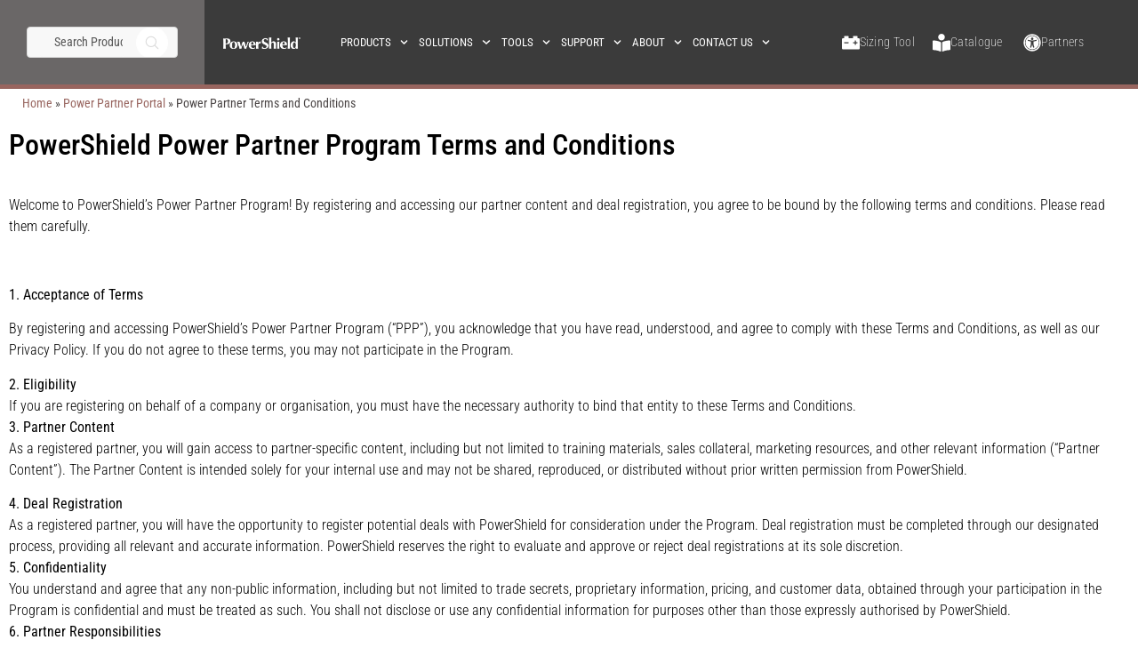

--- FILE ---
content_type: text/html; charset=UTF-8
request_url: https://powershield.com.au/power-partner-portal/power-partner-program-terms-and-conditions/
body_size: 35348
content:
<!doctype html><html
lang=en-US><head><meta
charset="UTF-8"><meta
name="viewport" content="width=device-width, initial-scale=1"><link
rel=profile href=https://gmpg.org/xfn/11><meta
name='robots' content='index, follow, max-image-preview:large, max-snippet:-1, max-video-preview:-1'><style>img:is([sizes="auto" i], [sizes^="auto," i]) { contain-intrinsic-size: 3000px 1500px }</style><title>Power Partner Terms and Conditions - PowerShield Power Protection Solutions</title><meta
name="description" content="PowerShield are Australia&#039;s leading Power Protection and power filtration company with innovative solutions designed to meet Australian conditions."><link
rel=canonical href=https://powershield.com.au/power-partner-portal/power-partner-program-terms-and-conditions/ ><meta
property="og:locale" content="en_US"><meta
property="og:type" content="article"><meta
property="og:title" content="Power Partner Terms and Conditions PowerShield Australia&#039;s leading Power Protection company"><meta
property="og:description" content="PowerShield are Australia&#039;s leading Power Protection and power filtration company with innovative solutions designed to meet Australian conditions."><meta
property="og:url" content="https://powershield.com.au/power-partner-portal/power-partner-program-terms-and-conditions/"><meta
property="og:site_name" content="PowerShield Power Protection Solutions"><meta
property="article:publisher" content="https://www.facebook.com/PowerShieldUPS"><meta
property="article:modified_time" content="2025-03-14T16:58:37+00:00"><meta
property="og:image" content="https://powershield.com.au/wp-content/uploads/2021/05/PowerShield_Logo_Social_Transparent.png"><meta
property="og:image:width" content="1237"><meta
property="og:image:height" content="678"><meta
property="og:image:type" content="image/png"><meta
name="twitter:card" content="summary_large_image"><meta
name="twitter:site" content="@PowerShieldPL"><meta
name="twitter:label1" content="Est. reading time"><meta
name="twitter:data1" content="3 minutes"> <script type=application/ld+json class=yoast-schema-graph>{"@context":"https://schema.org","@graph":[{"@type":["Article","BlogPosting"],"@id":"https://powershield.com.au/power-partner-portal/power-partner-program-terms-and-conditions/#article","isPartOf":{"@id":"https://powershield.com.au/power-partner-portal/power-partner-program-terms-and-conditions/"},"author":{"name":"powershield","@id":"https://powershield.com.au/#/schema/person/e11a78a8fa380b45226283f65e7166a8"},"headline":"Power Partner Terms and Conditions","datePublished":"2023-07-05T02:37:08+00:00","dateModified":"2025-03-14T16:58:37+00:00","mainEntityOfPage":{"@id":"https://powershield.com.au/power-partner-portal/power-partner-program-terms-and-conditions/"},"wordCount":588,"publisher":{"@id":"https://powershield.com.au/#organization"},"inLanguage":"en-US"},{"@type":"WebPage","@id":"https://powershield.com.au/power-partner-portal/power-partner-program-terms-and-conditions/","url":"https://powershield.com.au/power-partner-portal/power-partner-program-terms-and-conditions/","name":"Power Partner Terms and Conditions - PowerShield Power Protection Solutions","isPartOf":{"@id":"https://powershield.com.au/#website"},"datePublished":"2023-07-05T02:37:08+00:00","dateModified":"2025-03-14T16:58:37+00:00","description":"PowerShield are Australia's leading Power Protection and power filtration company with innovative solutions designed to meet Australian conditions.","breadcrumb":{"@id":"https://powershield.com.au/power-partner-portal/power-partner-program-terms-and-conditions/#breadcrumb"},"inLanguage":"en-US","potentialAction":[{"@type":"ReadAction","target":["https://powershield.com.au/power-partner-portal/power-partner-program-terms-and-conditions/"]}]},{"@type":"BreadcrumbList","@id":"https://powershield.com.au/power-partner-portal/power-partner-program-terms-and-conditions/#breadcrumb","itemListElement":[{"@type":"ListItem","position":1,"name":"Home","item":"https://powershield.com.au/"},{"@type":"ListItem","position":2,"name":"Power Partner Portal","item":"https://powershield.com.au/power-partner-portal/"},{"@type":"ListItem","position":3,"name":"Power Partner Terms and Conditions"}]},{"@type":"WebSite","@id":"https://powershield.com.au/#website","url":"https://powershield.com.au/","name":"PowerShield Power Protection Solutions","description":"UPS, Surge Protection and Accessories Designed in Australia","publisher":{"@id":"https://powershield.com.au/#organization"},"alternateName":"PowerShield Power Protection and UPS Solutions","potentialAction":[{"@type":"SearchAction","target":{"@type":"EntryPoint","urlTemplate":"https://powershield.com.au/?s={search_term_string}"},"query-input":{"@type":"PropertyValueSpecification","valueRequired":true,"valueName":"search_term_string"}}],"inLanguage":"en-US"},{"@type":"Organization","@id":"https://powershield.com.au/#organization","name":"PowerShield","alternateName":"Power Shield","url":"https://powershield.com.au/","logo":{"@type":"ImageObject","inLanguage":"en-US","@id":"https://powershield.com.au/#/schema/logo/image/","url":"https://powershield.com.au/wp-content/uploads/2020/08/PowerShield-logotype_darkerblue.png","contentUrl":"https://powershield.com.au/wp-content/uploads/2020/08/PowerShield-logotype_darkerblue.png","width":1213,"height":190,"caption":"PowerShield"},"image":{"@id":"https://powershield.com.au/#/schema/logo/image/"},"sameAs":["https://www.facebook.com/PowerShieldUPS","https://x.com/PowerShieldPL","https://www.linkedin.com/company/2417096","https://www.youtube.com/channel/UCp7TtYDE0yW_IdbKB2P2qqg"]},{"@type":"Person","@id":"https://powershield.com.au/#/schema/person/e11a78a8fa380b45226283f65e7166a8","name":"powershield","url":"https://powershield.com.au/blog/author/finoadmin/"}]}</script> <link
rel=alternate type=application/rss+xml title="PowerShield Power Protection Solutions &raquo; Feed" href=https://powershield.com.au/feed/ ><link
rel=alternate type=application/rss+xml title="PowerShield Power Protection Solutions &raquo; Comments Feed" href=https://powershield.com.au/comments/feed/ > <script>window._wpemojiSettings = {"baseUrl":"https:\/\/s.w.org\/images\/core\/emoji\/15.0.3\/72x72\/","ext":".png","svgUrl":"https:\/\/s.w.org\/images\/core\/emoji\/15.0.3\/svg\/","svgExt":".svg","source":{"concatemoji":"https:\/\/powershield.com.au\/wp-includes\/js\/wp-emoji-release.min.js?ver=6.7.2"}};
/*! This file is auto-generated */
!function(i,n){var o,s,e;function c(e){try{var t={supportTests:e,timestamp:(new Date).valueOf()};sessionStorage.setItem(o,JSON.stringify(t))}catch(e){}}function p(e,t,n){e.clearRect(0,0,e.canvas.width,e.canvas.height),e.fillText(t,0,0);var t=new Uint32Array(e.getImageData(0,0,e.canvas.width,e.canvas.height).data),r=(e.clearRect(0,0,e.canvas.width,e.canvas.height),e.fillText(n,0,0),new Uint32Array(e.getImageData(0,0,e.canvas.width,e.canvas.height).data));return t.every(function(e,t){return e===r[t]})}function u(e,t,n){switch(t){case"flag":return n(e,"\ud83c\udff3\ufe0f\u200d\u26a7\ufe0f","\ud83c\udff3\ufe0f\u200b\u26a7\ufe0f")?!1:!n(e,"\ud83c\uddfa\ud83c\uddf3","\ud83c\uddfa\u200b\ud83c\uddf3")&&!n(e,"\ud83c\udff4\udb40\udc67\udb40\udc62\udb40\udc65\udb40\udc6e\udb40\udc67\udb40\udc7f","\ud83c\udff4\u200b\udb40\udc67\u200b\udb40\udc62\u200b\udb40\udc65\u200b\udb40\udc6e\u200b\udb40\udc67\u200b\udb40\udc7f");case"emoji":return!n(e,"\ud83d\udc26\u200d\u2b1b","\ud83d\udc26\u200b\u2b1b")}return!1}function f(e,t,n){var r="undefined"!=typeof WorkerGlobalScope&&self instanceof WorkerGlobalScope?new OffscreenCanvas(300,150):i.createElement("canvas"),a=r.getContext("2d",{willReadFrequently:!0}),o=(a.textBaseline="top",a.font="600 32px Arial",{});return e.forEach(function(e){o[e]=t(a,e,n)}),o}function t(e){var t=i.createElement("script");t.src=e,t.defer=!0,i.head.appendChild(t)}"undefined"!=typeof Promise&&(o="wpEmojiSettingsSupports",s=["flag","emoji"],n.supports={everything:!0,everythingExceptFlag:!0},e=new Promise(function(e){i.addEventListener("DOMContentLoaded",e,{once:!0})}),new Promise(function(t){var n=function(){try{var e=JSON.parse(sessionStorage.getItem(o));if("object"==typeof e&&"number"==typeof e.timestamp&&(new Date).valueOf()<e.timestamp+604800&&"object"==typeof e.supportTests)return e.supportTests}catch(e){}return null}();if(!n){if("undefined"!=typeof Worker&&"undefined"!=typeof OffscreenCanvas&&"undefined"!=typeof URL&&URL.createObjectURL&&"undefined"!=typeof Blob)try{var e="postMessage("+f.toString()+"("+[JSON.stringify(s),u.toString(),p.toString()].join(",")+"));",r=new Blob([e],{type:"text/javascript"}),a=new Worker(URL.createObjectURL(r),{name:"wpTestEmojiSupports"});return void(a.onmessage=function(e){c(n=e.data),a.terminate(),t(n)})}catch(e){}c(n=f(s,u,p))}t(n)}).then(function(e){for(var t in e)n.supports[t]=e[t],n.supports.everything=n.supports.everything&&n.supports[t],"flag"!==t&&(n.supports.everythingExceptFlag=n.supports.everythingExceptFlag&&n.supports[t]);n.supports.everythingExceptFlag=n.supports.everythingExceptFlag&&!n.supports.flag,n.DOMReady=!1,n.readyCallback=function(){n.DOMReady=!0}}).then(function(){return e}).then(function(){var e;n.supports.everything||(n.readyCallback(),(e=n.source||{}).concatemoji?t(e.concatemoji):e.wpemoji&&e.twemoji&&(t(e.twemoji),t(e.wpemoji)))}))}((window,document),window._wpemojiSettings);</script> <style id=wp-emoji-styles-inline-css>img.wp-smiley, img.emoji {
		display: inline !important;
		border: none !important;
		box-shadow: none !important;
		height: 1em !important;
		width: 1em !important;
		margin: 0 0.07em !important;
		vertical-align: -0.1em !important;
		background: none !important;
		padding: 0 !important;
	}</style><style id=restrict-content-pro-content-upgrade-redirect-style-inline-css>.wp-block-restrict-content-pro-content-upgrade-redirect .wp-block-button__width-25 {
  width: calc(25% - 0.5rem);
}
.wp-block-restrict-content-pro-content-upgrade-redirect .wp-block-button__width-25 .wp-block-button__link {
  width: 100%;
}
.wp-block-restrict-content-pro-content-upgrade-redirect .wp-block-button__width-50 {
  width: calc(50% - 0.5rem);
}
.wp-block-restrict-content-pro-content-upgrade-redirect .wp-block-button__width-50 .wp-block-button__link {
  width: 100%;
}
.wp-block-restrict-content-pro-content-upgrade-redirect .wp-block-button__width-75 {
  width: calc(75% - 0.5rem);
}
.wp-block-restrict-content-pro-content-upgrade-redirect .wp-block-button__width-75 .wp-block-button__link {
  width: 100%;
}
.wp-block-restrict-content-pro-content-upgrade-redirect .wp-block-button__width-100 {
  margin-right: 0;
  width: 100%;
}
.wp-block-restrict-content-pro-content-upgrade-redirect .wp-block-button__width-100 .wp-block-button__link {
  width: 100%;
}

/*# sourceMappingURL=style-content-upgrade-redirect.css.map*/</style><style id=global-styles-inline-css>/*<![CDATA[*/:root{--wp--preset--aspect-ratio--square: 1;--wp--preset--aspect-ratio--4-3: 4/3;--wp--preset--aspect-ratio--3-4: 3/4;--wp--preset--aspect-ratio--3-2: 3/2;--wp--preset--aspect-ratio--2-3: 2/3;--wp--preset--aspect-ratio--16-9: 16/9;--wp--preset--aspect-ratio--9-16: 9/16;--wp--preset--color--black: #000000;--wp--preset--color--cyan-bluish-gray: #abb8c3;--wp--preset--color--white: #ffffff;--wp--preset--color--pale-pink: #f78da7;--wp--preset--color--vivid-red: #cf2e2e;--wp--preset--color--luminous-vivid-orange: #ff6900;--wp--preset--color--luminous-vivid-amber: #fcb900;--wp--preset--color--light-green-cyan: #7bdcb5;--wp--preset--color--vivid-green-cyan: #00d084;--wp--preset--color--pale-cyan-blue: #8ed1fc;--wp--preset--color--vivid-cyan-blue: #0693e3;--wp--preset--color--vivid-purple: #9b51e0;--wp--preset--gradient--vivid-cyan-blue-to-vivid-purple: linear-gradient(135deg,rgba(6,147,227,1) 0%,rgb(155,81,224) 100%);--wp--preset--gradient--light-green-cyan-to-vivid-green-cyan: linear-gradient(135deg,rgb(122,220,180) 0%,rgb(0,208,130) 100%);--wp--preset--gradient--luminous-vivid-amber-to-luminous-vivid-orange: linear-gradient(135deg,rgba(252,185,0,1) 0%,rgba(255,105,0,1) 100%);--wp--preset--gradient--luminous-vivid-orange-to-vivid-red: linear-gradient(135deg,rgba(255,105,0,1) 0%,rgb(207,46,46) 100%);--wp--preset--gradient--very-light-gray-to-cyan-bluish-gray: linear-gradient(135deg,rgb(238,238,238) 0%,rgb(169,184,195) 100%);--wp--preset--gradient--cool-to-warm-spectrum: linear-gradient(135deg,rgb(74,234,220) 0%,rgb(151,120,209) 20%,rgb(207,42,186) 40%,rgb(238,44,130) 60%,rgb(251,105,98) 80%,rgb(254,248,76) 100%);--wp--preset--gradient--blush-light-purple: linear-gradient(135deg,rgb(255,206,236) 0%,rgb(152,150,240) 100%);--wp--preset--gradient--blush-bordeaux: linear-gradient(135deg,rgb(254,205,165) 0%,rgb(254,45,45) 50%,rgb(107,0,62) 100%);--wp--preset--gradient--luminous-dusk: linear-gradient(135deg,rgb(255,203,112) 0%,rgb(199,81,192) 50%,rgb(65,88,208) 100%);--wp--preset--gradient--pale-ocean: linear-gradient(135deg,rgb(255,245,203) 0%,rgb(182,227,212) 50%,rgb(51,167,181) 100%);--wp--preset--gradient--electric-grass: linear-gradient(135deg,rgb(202,248,128) 0%,rgb(113,206,126) 100%);--wp--preset--gradient--midnight: linear-gradient(135deg,rgb(2,3,129) 0%,rgb(40,116,252) 100%);--wp--preset--font-size--small: 13px;--wp--preset--font-size--medium: 20px;--wp--preset--font-size--large: 36px;--wp--preset--font-size--x-large: 42px;--wp--preset--spacing--20: 0.44rem;--wp--preset--spacing--30: 0.67rem;--wp--preset--spacing--40: 1rem;--wp--preset--spacing--50: 1.5rem;--wp--preset--spacing--60: 2.25rem;--wp--preset--spacing--70: 3.38rem;--wp--preset--spacing--80: 5.06rem;--wp--preset--shadow--natural: 6px 6px 9px rgba(0, 0, 0, 0.2);--wp--preset--shadow--deep: 12px 12px 50px rgba(0, 0, 0, 0.4);--wp--preset--shadow--sharp: 6px 6px 0px rgba(0, 0, 0, 0.2);--wp--preset--shadow--outlined: 6px 6px 0px -3px rgba(255, 255, 255, 1), 6px 6px rgba(0, 0, 0, 1);--wp--preset--shadow--crisp: 6px 6px 0px rgba(0, 0, 0, 1);}:root { --wp--style--global--content-size: 800px;--wp--style--global--wide-size: 1200px; }:where(body) { margin: 0; }.wp-site-blocks > .alignleft { float: left; margin-right: 2em; }.wp-site-blocks > .alignright { float: right; margin-left: 2em; }.wp-site-blocks > .aligncenter { justify-content: center; margin-left: auto; margin-right: auto; }:where(.wp-site-blocks) > * { margin-block-start: 24px; margin-block-end: 0; }:where(.wp-site-blocks) > :first-child { margin-block-start: 0; }:where(.wp-site-blocks) > :last-child { margin-block-end: 0; }:root { --wp--style--block-gap: 24px; }:root :where(.is-layout-flow) > :first-child{margin-block-start: 0;}:root :where(.is-layout-flow) > :last-child{margin-block-end: 0;}:root :where(.is-layout-flow) > *{margin-block-start: 24px;margin-block-end: 0;}:root :where(.is-layout-constrained) > :first-child{margin-block-start: 0;}:root :where(.is-layout-constrained) > :last-child{margin-block-end: 0;}:root :where(.is-layout-constrained) > *{margin-block-start: 24px;margin-block-end: 0;}:root :where(.is-layout-flex){gap: 24px;}:root :where(.is-layout-grid){gap: 24px;}.is-layout-flow > .alignleft{float: left;margin-inline-start: 0;margin-inline-end: 2em;}.is-layout-flow > .alignright{float: right;margin-inline-start: 2em;margin-inline-end: 0;}.is-layout-flow > .aligncenter{margin-left: auto !important;margin-right: auto !important;}.is-layout-constrained > .alignleft{float: left;margin-inline-start: 0;margin-inline-end: 2em;}.is-layout-constrained > .alignright{float: right;margin-inline-start: 2em;margin-inline-end: 0;}.is-layout-constrained > .aligncenter{margin-left: auto !important;margin-right: auto !important;}.is-layout-constrained > :where(:not(.alignleft):not(.alignright):not(.alignfull)){max-width: var(--wp--style--global--content-size);margin-left: auto !important;margin-right: auto !important;}.is-layout-constrained > .alignwide{max-width: var(--wp--style--global--wide-size);}body .is-layout-flex{display: flex;}.is-layout-flex{flex-wrap: wrap;align-items: center;}.is-layout-flex > :is(*, div){margin: 0;}body .is-layout-grid{display: grid;}.is-layout-grid > :is(*, div){margin: 0;}body{padding-top: 0px;padding-right: 0px;padding-bottom: 0px;padding-left: 0px;}a:where(:not(.wp-element-button)){text-decoration: underline;}:root :where(.wp-element-button, .wp-block-button__link){background-color: #32373c;border-width: 0;color: #fff;font-family: inherit;font-size: inherit;line-height: inherit;padding: calc(0.667em + 2px) calc(1.333em + 2px);text-decoration: none;}.has-black-color{color: var(--wp--preset--color--black) !important;}.has-cyan-bluish-gray-color{color: var(--wp--preset--color--cyan-bluish-gray) !important;}.has-white-color{color: var(--wp--preset--color--white) !important;}.has-pale-pink-color{color: var(--wp--preset--color--pale-pink) !important;}.has-vivid-red-color{color: var(--wp--preset--color--vivid-red) !important;}.has-luminous-vivid-orange-color{color: var(--wp--preset--color--luminous-vivid-orange) !important;}.has-luminous-vivid-amber-color{color: var(--wp--preset--color--luminous-vivid-amber) !important;}.has-light-green-cyan-color{color: var(--wp--preset--color--light-green-cyan) !important;}.has-vivid-green-cyan-color{color: var(--wp--preset--color--vivid-green-cyan) !important;}.has-pale-cyan-blue-color{color: var(--wp--preset--color--pale-cyan-blue) !important;}.has-vivid-cyan-blue-color{color: var(--wp--preset--color--vivid-cyan-blue) !important;}.has-vivid-purple-color{color: var(--wp--preset--color--vivid-purple) !important;}.has-black-background-color{background-color: var(--wp--preset--color--black) !important;}.has-cyan-bluish-gray-background-color{background-color: var(--wp--preset--color--cyan-bluish-gray) !important;}.has-white-background-color{background-color: var(--wp--preset--color--white) !important;}.has-pale-pink-background-color{background-color: var(--wp--preset--color--pale-pink) !important;}.has-vivid-red-background-color{background-color: var(--wp--preset--color--vivid-red) !important;}.has-luminous-vivid-orange-background-color{background-color: var(--wp--preset--color--luminous-vivid-orange) !important;}.has-luminous-vivid-amber-background-color{background-color: var(--wp--preset--color--luminous-vivid-amber) !important;}.has-light-green-cyan-background-color{background-color: var(--wp--preset--color--light-green-cyan) !important;}.has-vivid-green-cyan-background-color{background-color: var(--wp--preset--color--vivid-green-cyan) !important;}.has-pale-cyan-blue-background-color{background-color: var(--wp--preset--color--pale-cyan-blue) !important;}.has-vivid-cyan-blue-background-color{background-color: var(--wp--preset--color--vivid-cyan-blue) !important;}.has-vivid-purple-background-color{background-color: var(--wp--preset--color--vivid-purple) !important;}.has-black-border-color{border-color: var(--wp--preset--color--black) !important;}.has-cyan-bluish-gray-border-color{border-color: var(--wp--preset--color--cyan-bluish-gray) !important;}.has-white-border-color{border-color: var(--wp--preset--color--white) !important;}.has-pale-pink-border-color{border-color: var(--wp--preset--color--pale-pink) !important;}.has-vivid-red-border-color{border-color: var(--wp--preset--color--vivid-red) !important;}.has-luminous-vivid-orange-border-color{border-color: var(--wp--preset--color--luminous-vivid-orange) !important;}.has-luminous-vivid-amber-border-color{border-color: var(--wp--preset--color--luminous-vivid-amber) !important;}.has-light-green-cyan-border-color{border-color: var(--wp--preset--color--light-green-cyan) !important;}.has-vivid-green-cyan-border-color{border-color: var(--wp--preset--color--vivid-green-cyan) !important;}.has-pale-cyan-blue-border-color{border-color: var(--wp--preset--color--pale-cyan-blue) !important;}.has-vivid-cyan-blue-border-color{border-color: var(--wp--preset--color--vivid-cyan-blue) !important;}.has-vivid-purple-border-color{border-color: var(--wp--preset--color--vivid-purple) !important;}.has-vivid-cyan-blue-to-vivid-purple-gradient-background{background: var(--wp--preset--gradient--vivid-cyan-blue-to-vivid-purple) !important;}.has-light-green-cyan-to-vivid-green-cyan-gradient-background{background: var(--wp--preset--gradient--light-green-cyan-to-vivid-green-cyan) !important;}.has-luminous-vivid-amber-to-luminous-vivid-orange-gradient-background{background: var(--wp--preset--gradient--luminous-vivid-amber-to-luminous-vivid-orange) !important;}.has-luminous-vivid-orange-to-vivid-red-gradient-background{background: var(--wp--preset--gradient--luminous-vivid-orange-to-vivid-red) !important;}.has-very-light-gray-to-cyan-bluish-gray-gradient-background{background: var(--wp--preset--gradient--very-light-gray-to-cyan-bluish-gray) !important;}.has-cool-to-warm-spectrum-gradient-background{background: var(--wp--preset--gradient--cool-to-warm-spectrum) !important;}.has-blush-light-purple-gradient-background{background: var(--wp--preset--gradient--blush-light-purple) !important;}.has-blush-bordeaux-gradient-background{background: var(--wp--preset--gradient--blush-bordeaux) !important;}.has-luminous-dusk-gradient-background{background: var(--wp--preset--gradient--luminous-dusk) !important;}.has-pale-ocean-gradient-background{background: var(--wp--preset--gradient--pale-ocean) !important;}.has-electric-grass-gradient-background{background: var(--wp--preset--gradient--electric-grass) !important;}.has-midnight-gradient-background{background: var(--wp--preset--gradient--midnight) !important;}.has-small-font-size{font-size: var(--wp--preset--font-size--small) !important;}.has-medium-font-size{font-size: var(--wp--preset--font-size--medium) !important;}.has-large-font-size{font-size: var(--wp--preset--font-size--large) !important;}.has-x-large-font-size{font-size: var(--wp--preset--font-size--x-large) !important;}
:root :where(.wp-block-pullquote){font-size: 1.5em;line-height: 1.6;}/*]]>*/</style><link
rel=stylesheet href=https://powershield.com.au/wp-content/cache/minify/a37cf.css media=all><style id=woocommerce-inline-inline-css>.woocommerce form .form-row .required { visibility: visible; }</style><link
rel=stylesheet href=https://powershield.com.au/wp-content/cache/minify/930e4.css media=all><style id=ywctm-frontend-inline-css>form.cart button.single_add_to_cart_button, .ppc-button-wrapper, .wc-ppcp-paylater-msg__container, .widget.woocommerce.widget_shopping_cart{display: none !important}</style><link
rel=stylesheet href=https://powershield.com.au/wp-content/cache/minify/edb62.css media=all><style id=font-awesome-inline-css>[data-font="FontAwesome"]:before {font-family: 'FontAwesome' !important;content: attr(data-icon) !important;speak: none !important;font-weight: normal !important;font-variant: normal !important;text-transform: none !important;line-height: 1 !important;font-style: normal !important;-webkit-font-smoothing: antialiased !important;-moz-osx-font-smoothing: grayscale !important;}</style><link
rel=stylesheet href=https://powershield.com.au/wp-content/cache/minify/71b20.css media=all><style id=yith_ywraq_frontend-inline-css>/*<![CDATA[*/:root {
		--ywraq_layout_button_bg_color: rgb(145,145,145);
		--ywraq_layout_button_bg_color_hover: rgb(152,101,95);
		--ywraq_layout_button_border_color: rgb(145,145,145);
		--ywraq_layout_button_border_color_hover: rgb(152,101,95);
		--ywraq_layout_button_color: rgb(255,255,255);
		--ywraq_layout_button_color_hover: rgb(211,211,211);
		
		--ywraq_checkout_button_bg_color: rgb(82,80,80);
		--ywraq_checkout_button_bg_color_hover: rgb(175,175,175);
		--ywraq_checkout_button_border_color: rgb(82,80,80);
		--ywraq_checkout_button_border_color_hover: rgb(175,175,175);
		--ywraq_checkout_button_color: rgb(255,255,255);
		--ywraq_checkout_button_color_hover: rgb(114,114,114);
		
		--ywraq_accept_button_bg_color: #0066b4;
		--ywraq_accept_button_bg_color_hover: #044a80;
		--ywraq_accept_button_border_color: #0066b4;
		--ywraq_accept_button_border_color_hover: #044a80;
		--ywraq_accept_button_color: #ffffff;
		--ywraq_accept_button_color_hover: #ffffff;
		
		--ywraq_reject_button_bg_color: transparent;
		--ywraq_reject_button_bg_color_hover: #CC2B2B;
		--ywraq_reject_button_border_color: #CC2B2B;
		--ywraq_reject_button_border_color_hover: #CC2B2B;
		--ywraq_reject_button_color: #CC2B2B;
		--ywraq_reject_button_color_hover: #ffffff;
		}		
.woocommerce.single-product button.single_add_to_cart_button.button {margin-right: 5px;}
	.woocommerce.single-product .product .yith-ywraq-add-to-quote {display: inline-block; vertical-align: middle;margin-top: 5px;}/*]]>*/</style><link
rel=stylesheet href=https://powershield.com.au/wp-content/cache/minify/e1e3e.css media=all><link
rel=stylesheet id=elementor-gf-robotoflex-css href='https://fonts.googleapis.com/css?family=Roboto+Flex:100,100italic,200,200italic,300,300italic,400,400italic,500,500italic,600,600italic,700,700italic,800,800italic,900,900italic&#038;display=auto' media=all><link
rel=stylesheet href=https://powershield.com.au/wp-content/cache/minify/8c511.css media=all> <script src=https://powershield.com.au/wp-content/cache/minify/156b9.js></script> <script id=wpdm-frontjs-js-extra>var wpdm_url = {"home":"https:\/\/powershield.com.au\/","site":"https:\/\/powershield.com.au\/","ajax":"https:\/\/powershield.com.au\/wp-admin\/admin-ajax.php"};
var wpdm_js = {"spinner":"<i class=\"wpdm-icon wpdm-sun wpdm-spin\"><\/i>","client_id":"5a697e0ff430b0b73666948aa4d5fae4"};
var wpdm_strings = {"pass_var":"Password Verified!","pass_var_q":"Please click following button to start download.","start_dl":"Start Download"};</script> <script src=https://powershield.com.au/wp-content/cache/minify/2c4b4.js></script> <script id=woocommerce-js-extra>var woocommerce_params = {"ajax_url":"\/wp-admin\/admin-ajax.php","wc_ajax_url":"\/?wc-ajax=%%endpoint%%","i18n_password_show":"Show password","i18n_password_hide":"Hide password"};</script> <script src=https://powershield.com.au/wp-content/cache/minify/c7057.js defer></script> <script src=https://powershield.com.au/wp-content/cache/minify/ec2ab.js></script> <link
rel=https://api.w.org/ href=https://powershield.com.au/wp-json/ ><link
rel=alternate title=JSON type=application/json href=https://powershield.com.au/wp-json/wp/v2/pages/20843><link
rel=EditURI type=application/rsd+xml title=RSD href=https://powershield.com.au/xmlrpc.php?rsd><meta
name="generator" content="WordPress 6.7.2"><meta
name="generator" content="WooCommerce 10.3.7"><link
rel=shortlink href='https://powershield.com.au/?p=20843'><link
rel=alternate title="oEmbed (JSON)" type=application/json+oembed href="https://powershield.com.au/wp-json/oembed/1.0/embed?url=https%3A%2F%2Fpowershield.com.au%2Fpower-partner-portal%2Fpower-partner-program-terms-and-conditions%2F"><link
rel=alternate title="oEmbed (XML)" type=text/xml+oembed href="https://powershield.com.au/wp-json/oembed/1.0/embed?url=https%3A%2F%2Fpowershield.com.au%2Fpower-partner-portal%2Fpower-partner-program-terms-and-conditions%2F&#038;format=xml"> <script>(function(i,s,o,g,r,a,m){i['GoogleAnalyticsObject']=r;i[r]=i[r]||function(){
			(i[r].q=i[r].q||[]).push(arguments)},i[r].l=1*new Date();a=s.createElement(o),
			m=s.getElementsByTagName(o)[0];a.async=1;a.src=g;m.parentNode.insertBefore(a,m)
			})(window,document,'script','https://www.google-analytics.com/analytics.js','ga');
			ga('create', 'UA-147241319-1', 'auto');
			ga('send', 'pageview');</script> <script>document.createElement( "picture" );if(!window.HTMLPictureElement && document.addEventListener) {window.addEventListener("DOMContentLoaded", function() {var s = document.createElement("script");s.src = "https://powershield.com.au/wp-content/plugins/webp-express/js/picturefill.min.js";document.body.appendChild(s);});}</script> <noscript><style>.woocommerce-product-gallery{ opacity: 1 !important; }</style></noscript><meta
name="generator" content="Elementor 3.33.3; features: e_font_icon_svg, additional_custom_breakpoints; settings: css_print_method-external, google_font-enabled, font_display-auto"> <script>window.addEventListener('load', function () {
    const searchInput = document.getElementById('store-search');
    const categoryInput = document.getElementById('category-search');
    const stateFilter = document.getElementById('state-filter');
    const items = document.querySelectorAll('.store-locator-item');
    const noResults = document.getElementById('store-no-results');

    if (!searchInput || !categoryInput || !stateFilter || !items.length) {
        console.warn("Store filter inputs or items not found.");
        return;
    }

    function filterStores() {
        const search = searchInput.value.toLowerCase();
        const categorySearch = categoryInput.value.toLowerCase();
        const selectedState = stateFilter.value;
        let visibleCount = 0;

        items.forEach(item => {
            const text = item.innerText.toLowerCase();
            const state = item.getAttribute('data-state');

            const matchesSearch = text.includes(search);
            const matchesCategory = text.includes(categorySearch);
            const matchesState = !selectedState || state === selectedState;

            const isVisible = matchesSearch && matchesCategory && matchesState;
            item.style.display = isVisible ? 'block' : 'none';

            if (isVisible) visibleCount++;
        });

        // Show/hide the "no results" message
        noResults.style.display = visibleCount === 0 ? 'block' : 'none';
    }

    searchInput.addEventListener('input', filterStores);
    categoryInput.addEventListener('input', filterStores);
    stateFilter.addEventListener('change', filterStores);
});</script>  <script>(function(w,d,s,l,i){w[l]=w[l]||[];w[l].push({'gtm.start':
new Date().getTime(),event:'gtm.js'});var f=d.getElementsByTagName(s)[0],
j=d.createElement(s),dl=l!='dataLayer'?'&l='+l:'';j.async=true;j.src=
'https://www.googletagmanager.com/gtm.js?id='+i+dl;f.parentNode.insertBefore(j,f);
})(window,document,'script','dataLayer','GTM-NFFCRTHD');</script> <style>.e-con.e-parent:nth-of-type(n+4):not(.e-lazyloaded):not(.e-no-lazyload),
				.e-con.e-parent:nth-of-type(n+4):not(.e-lazyloaded):not(.e-no-lazyload) * {
					background-image: none !important;
				}
				@media screen and (max-height: 1024px) {
					.e-con.e-parent:nth-of-type(n+3):not(.e-lazyloaded):not(.e-no-lazyload),
					.e-con.e-parent:nth-of-type(n+3):not(.e-lazyloaded):not(.e-no-lazyload) * {
						background-image: none !important;
					}
				}
				@media screen and (max-height: 640px) {
					.e-con.e-parent:nth-of-type(n+2):not(.e-lazyloaded):not(.e-no-lazyload),
					.e-con.e-parent:nth-of-type(n+2):not(.e-lazyloaded):not(.e-no-lazyload) * {
						background-image: none !important;
					}
				}</style><link
rel=icon href=https://powershield.com.au/wp-content/uploads/2020/08/PowerShield_favicon.png sizes=32x32><link
rel=icon href=https://powershield.com.au/wp-content/uploads/2020/08/PowerShield_favicon.png sizes=192x192><link
rel=apple-touch-icon href=https://powershield.com.au/wp-content/uploads/2020/08/PowerShield_favicon.png><meta
name="msapplication-TileImage" content="https://powershield.com.au/wp-content/uploads/2020/08/PowerShield_favicon.png"><style id=wp-custom-css>/*<![CDATA[*//* ====================== */
/* HEADER STYLES */
/* ====================== */
#page .site-content {
    margin-top: 0em;
    margin-bottom: .5em;
}

/* Fix site header account */
.site-header-account > a {
    white-space: nowrap;
    display: block;
}

/* ====================== */
/* ELEMENTOR STYLES */
/* ====================== */
.elementor-10229 .elementor-element.elementor-element-6056fd1 .elementor-heading-title {
    font-size: 20px;
    font-weight: 400;
}

/* ====================== */
/* TEXT & COLORS */
/* ====================== */
ul.products li.product h2 a, ul.products li.product h3 a, 
ul.products li.product .woocommerce-loop-product__title a, 
ul.products li.product .wc-block-grid__product-title a {
    display: -webkit-box;
    -webkit-line-clamp: 2;
    -webkit-box-orient: vertical;
    overflow: hidden;
    color: #000000;
}

/* Link Styling */
a { 
    color: #105ea3;
    text-decoration: none;
}
a:hover { color: #333333; }

/* Primary Colors */
.color-primary, blockquote { color: #105ea3; }
.site-search form::before { color: #333333; }

/* WooCommerce Pricing */
ul.products li.product .price, .single-product div.product p.price {
    color: #333333;
}

/* ====================== */
/* BREADCRUMBS */
/* ====================== */
.woocommerce-breadcrumb, .ekommart-breadcrumb {
    background-color: #f8f8f8;
    margin: 3px;
    padding: 3px;
    text-align: center;
    color: #fff;
}

/* ====================== */
/* PRODUCT TABS */
/* ====================== */
.woocommerce div.product .woocommerce-tabs {
    border-top: 2px solid #ddd;
    padding-top: 20px;
}

.woocommerce div.product .woocommerce-tabs ul.tabs {
    display: flex;
    list-style: none;
    padding: 0;
    margin: 0;
    border-bottom: 2px solid #ddd;
    justify-content: center;
}

.woocommerce div.product .woocommerce-tabs ul.tabs li {
    margin: 0 5px;
    border: 1px solid #ddd;
    border-bottom: none;
    background: #f8f8f8;
    padding: 12px 18px;
    border-radius: 8px 8px 0 0;
    transition: background 0.3s ease-in-out, box-shadow 0.3s;
    font-size: 16px;
    font-weight: bold;
    cursor: pointer;
}

.woocommerce div.product .woocommerce-tabs ul.tabs li a {
    text-decoration: none;
    color: #333;
}

.woocommerce div.product .woocommerce-tabs ul.tabs li.active {
    background: white;
    border-bottom: 2px solid white;
    box-shadow: 0px -2px 8px rgba(0, 0, 0, 0.1);
}

/* Ensure tab content is properly formatted */
.woocommerce div.product .woocommerce-tabs .panel {
    display: none;
    padding: 20px;
    border: 1px solid #ddd;
    border-radius: 0 0 8px 8px;
    background: white;
    box-shadow: 0px 4px 10px rgba(0, 0, 0, 0.05);
}

/* Show the first tab by default */
.woocommerce div.product .woocommerce-tabs .panel:first-child {
    display: block;
}

/* ====================== */
/* RELATED PRODUCTS */
/* ====================== */

/* Fix product images inside related products */
.woocommerce div.product .related.products ul.products li.product img {
    max-width: 100%;
    border-radius: 5px;
}

/* ====================== */
/* RESPONSIVE FIXES */
/* ====================== */
@media only screen and (max-width: 767px) {
    #sidebar-left {
        display: none;
    }

    .ekommart-handheld-footer-bar .wishlist, 
    .ekommart-handheld-footer-bar .search, 
    .ekommart-handheld-footer-bar .shop, 
    .ekommart-handheld-footer-bar .my-account {
        display: none;
    }

    /* Adjust Upsells on Mobile */
    #wc_upsells_widget-3 > .upsells {
        display: flex;
        flex-flow: column;
    }
    #wc_upsells_widget-3 > .upsells > #sidebar-right {
        display: block !important;
        order: 2;
    }
}

/* ====================== */
/* SMALL BUTTONS - POPULAR SEARCHES (YWCAS) */
/* ====================== */
.ywcas-popular-searches-wrapper .ywcas-popular-searches-item {
    background-color: #ffffff !important;
    color: #333333 !important;
    border: 2 !important;
    border-radius: 5px !important;
    padding: 5px 5px !important;
    font-size: 12px !important;
    font-weight: 400 !important;
    display: inline-flex !important;
    align-items: center !important;
    justify-content: center !important;
    text-align: center !important;
    min-width: auto !important;
    box-shadow: none !important;
    transition: all 0.3s ease-in-out !important;
}

/* Hover Effect */
.ywcas-popular-searches-wrapper .ywcas-popular-searches-item:hover {
    background-color: #D3D3D3 !important; /* Very light grey */
}
#wpadminbar #adminbarsearch .adminbar-button {
    background-color: #333333; /* Dark background */
    color: #ffffff; /* White text */
    border-radius: 5px; /* Rounded corners */
    padding: 5px 10px; /* Padding */
}

.single-product .woocommerce-tabs ul.tabs li a {
    font-weight: 400;
    font-size: 14px;
    padding: 5px 0;
    display: block;
    color: var(--light);
}

.single-product div.product p.price {
    font-size: 14px;
    margin-bottom: 0.6em;
    font-weight: 400;
    display: -webkit-box;
    display: -webkit-flex;
    display: flex
;
    -webkit-box-align: baseline;
    -webkit-align-items: baseline;
    align-items: baseline;
    color: var(--primary);
}

.single-product div.product form.cart {
    display:none;
}

.related > h2,
.upsells > h2 {
    font-size: 20px;
    font-weight: 400;
    margin-bottom: 1.4em;
    text-align: center;
	    text-transform: uppercase;
    color: #fff;
}


.widget .widget-title, .widget .widgettitle {
    font-size: 16px;
    color: var(--accent);
    font-weight: 400;
    padding: 0px 0px 15px;
    margin-bottom: 1.2em;
}
.woocommerce div.product .related.products ul.products li.product {
    width: 23%;
    list-style: none;
    border: 1px solid #ddd;
    padding: 5px;
    text-align: center;
    border-radius: 5px;
}


/* 🌐 Ensure the search block is fully contained */
.wp-block-yith-search-block {
    max-width: 100% !important;
    width: 100% !important;
    box-sizing: border-box !important;
    padding: 0 !important;
    margin: 0 auto !important;
}

/* 🧱 Fix .alignwide margins if present */
.alignwide.wp-block-yith-search-block {
    margin-left: 0 !important;
    margin-right: 0 !important;
}

/* ✅ Input wrapper styling */
.ywcas-input-field-wrapper,
.lapilliUI-Box__root.css-a1jvfi .ywcas-input-field-wrapper {
    display: flex !important;
    flex: 1 1 auto !important;
    align-items: center;
    border-radius: 4px !important;
    border: 1px solid #dbdbdb !important;
    background-color: #f8f8f8 !important;
    box-sizing: border-box;
    width: 100% !important;
    max-width: 100% !important;
}

/* 🔍 Ensure the input field fits */
.ywcas-input-field input,
.lapilliUI-Input__field {
    width: 100% !important;
    padding: 10px 14px !important;
    font-family: 'Roboto Condensed', sans-serif !important;
    font-weight: 400 !important;
    font-size: 14px !important;
    box-sizing: border-box;
    background-color: #f8f8f8 !important;
}

/* 🎯 Fix Submit Wrapper */
.ywcas-submit-wrapper {
    border-radius: 30px !important;
    border: 1px solid #91571A !important;
    background-color: #F2F1F0 !important;
    padding: 8px !important;
    width: 36px !important;
    height: 36px !important;
    display: flex !important;
    align-items: center !important;
    justify-content: center !important;
    transition: all 0.3s ease-in-out;
    margin-right: 4px;
}

/* 🔧 Fix container display */
.ywcas-classic-search .ywcas-input-field-wrapper {
    display: flex !important;
    align-items: center !important;
    width: 100% !important;
    box-sizing: border-box;
}

/* 🧼 Clean up any rogue spacing */
.ywcas-popover-results,
.ywcas-popover-results * {
    font-family: 'Roboto Condensed', sans-serif !important;
    font-weight: 400 !important;
    font-size: 14px !important;
}

.wp-block-yith-search-block hr,
.ywcas-popover-results .popover-content .wp-block-yith-filled-block hr {
    display: none;
}


ul.products li.product .posted-in,
ul.products .wc-block-grid__product .posted-in,
.wc-block-grid__products li.product .posted-in,
.wc-block-grid__products .wc-block-grid__product .posted-in {
    display: none !important;
}
/* Hide the RRP and price within the dropdown content */
element.style --n-menu-dropdown-content-box .price,
element.style --n-menu-dropdown-content-box .rrp {
    display: none;
}



/* ⚙️ Product Grid Container */
.elementor-widget-wc-archive-products .products {
    display: grid !important;
    grid-template-columns: repeat(auto-fit, minmax(250px, 1fr));
    gap: 30px;
    margin: 0;
    padding: 0;
}
.count {display: none;}

/* 🧩 Product Card Styling */
.elementor-widget-wc-archive-products ul.products li.product {
    background-color: #fff;
	  border: 1px solid #a9a9a9;
    border-radius: 2px;
    padding: 30px;
    list-style: none;
    box-shadow: 0 2px 6px rgba(0, 0, 0, 0.05);
    transition: box-shadow 0.3s ease, transform 0.3s ease;
    width: 100% !important;
    box-sizing: border-box;
    text-align: center;
}

/* 🖱️ Hover Effect */
.elementor-widget-wc-archive-products ul.products li.product:hover {
    box-shadow: 0 6px 12px rgba(0, 0, 0, 0.1);
    transform: translateY(-4px) scale(1.02);
}

/* 🛍️ Product Title */
.elementor-widget-wc-archive-products ul.products li.product h2,
.elementor-widget-wc-archive-products ul.products li.product .woocommerce-loop-product__title {
    font-size: 16px;
    font-weight: 600;
    color: #a9a9a9;
    margin-bottom: 10px;
}


/* 💰 Price Styling */
.elementor-widget-wc-archive-products ul.products li.product .price {
    color: #333;
    font-size: 14px;
    font-weight: 500;
    margin-bottom: 10px;
}

/* 🖼️ Product Image */
.elementor-widget-wc-archive-products ul.products li.product img {
    max-width: 100%;
    height: auto;
    object-fit: contain;
    margin-bottom: 15px;
    border-radius: 5px;
}

/* ✅ Global Typography */
.woocommerce,
.woocommerce-page,
.woocommerce * {
    font-family: 'Roboto Condensed', sans-serif;
    font-weight: 400;
}

/* ✅ Product Images – Crisp and Contained */
.woocommerce ul.products li.product img,
.woocommerce-page ul.products li.product img {
    max-width: 100%;
    height: auto;
    object-fit: contain;
    margin-bottom: 15px;
    border-radius: 4px;
    display: block;
}

/* ✅ Product Title */
.woocommerce ul.products li.product h2,
.woocommerce-page ul.products li.product h2,
.woocommerce-loop-product__title {
    font-size: 16px;
    font-weight: 400;
    color: #626060;
    margin-bottom: 10px;
}

/* ✅ Product Price */
.woocommerce ul.products li.product .price {
    font-size: 14px;
    font-weight: 400;
    color: #626060;
    margin-bottom: 10px;
}

.woocommerce ul.products li.product .button:hover {
    background-color: #cec9c6;
}

/* ✅ Optional: Hide Count in Category Listings */
.count {
    display: none;
}

.woocommerce-breadcrumb {display: none;}
.woocommerce-ordering {display: none;}

/* 🖱️ Hover Effect */
.woosc-btn:hover {
    background-color: #444 !important;
    color: #fff !important;
    cursor: pointer;
}

/* ✅ Reset layout quirks causing hidden first product */
.woocommerce .upsells ul.products li.product,
.woocommerce .related ul.products li.product {
    float: none !important;
    clear: none !important;
    width: auto !important;
    margin: 0 !important;
    box-sizing: border-box !important;
	  display: list-item !important;
}
/* 🧯 Fix for WooCommerce Grid Layout First Item Bug */
.woocommerce .upsells.products ul.products:before,
.woocommerce .upsells.products ul.products:after,
.woocommerce .related.products ul.products:before,
.woocommerce .related.products ul.products:after {
    content: none !important;
    display: none !important;
}

/* 🧱 Grid Layout */
.woocommerce .upsells ul.products,
.woocommerce .related ul.products {
    display: grid !important;
    grid-template-columns: repeat(5, 1fr);
    gap: 20px;
    list-style: none !important;
    padding: 0 !important;
    margin: 0 !important;
}

/* 🎨 Style Product Cards */
.woocommerce .upsells ul.products li.product,
.woocommerce .related ul.products li.product {
    background: #fff;
    border: 1px solid #ddd;
    border-radius: 8px;
    padding: 20px;
    text-align: center;
    box-shadow: 0 2px 6px rgba(0, 0, 0, 0.04);
    transition: all 0.3s ease;
}

/* ✨ Hover Effect */
.woocommerce .upsells ul.products li.product:hover,
.woocommerce .related ul.products li.product:hover {
    transform: translateY(-4px);
    box-shadow: 0 6px 12px rgba(0,0,0,0.08);
}

/* 📱 Responsive Columns */
@media (max-width: 1199px) {
    .woocommerce .upsells ul.products,
    .woocommerce .related ul.products {
        grid-template-columns: repeat(3, 1fr);
    }
}
@media (max-width: 768px) {
    .woocommerce .upsells ul.products,
    .woocommerce .related ul.products {
        grid-template-columns: repeat(2, 1fr);
    }
}
@media (max-width: 480px) {
    .woocommerce .upsells ul.products,
    .woocommerce .related ul.products {
        grid-template-columns: 1fr;
    }
}


/* 🛠 Wrap SKU in a block and center-align it */
.woocommerce ul.products li.product a.woocommerce-loop-product__link{
		    color: #000 !important;
    display: block !important;
    text-align: center !important;
    margin-top: 10px;
}

/* 🎯 Style the SKU itself */
.woocommerce div.product .product_meta .sku {
    color: #000 !important;
    font-family: 'Roboto Condensed', sans-serif !important;
    font-weight: 400 !important;
    font-size: 14px !important;
    display: inline-block;
}
/* 🖤 Product Card Borders for All WooCommerce Grids */
.woocommerce ul.products li.product,
.elementor-widget-wc-products ul.products li.product,
.elementor-widget-wc-archive-products ul.products li.product,
.elementor-widget-woocommerce ul.products li.product,
.elementor-tabs .elementor-tab-content ul.products li.product,
.elementor-toggle .elementor-tab-content ul.products li.product {
    border: 1px solid #000;
    border-radius: 2px;
    background-color: #fff;
    padding: 20px;
    box-shadow: 0 2px 6px rgba(0, 0, 0, 0.04);
    transition: box-shadow 0.3s ease, transform 0.3s ease;
    box-sizing: border-box;
    /* Removed width: 100% to preserve grid columns */
}

/* 🎯 Consistent Product Card Styling Across Site */
.woocommerce ul.products li.product,
.elementor-widget-wc-products ul.products li.product,
.elementor-widget-wc-archive-products ul.products li.product,
.elementor-widget-woocommerce ul.products li.product,
.elementor-tabs .elementor-tab-content ul.products li.product,
.elementor-toggle .elementor-tab-content ul.products li.product {
    border: 1px solid #e0e0e0; /* Light grey */
    border-radius: 2pt;
    background-color: #fff;
    padding: 20px;
    box-shadow: 0 2px 6px rgba(0, 0, 0, 0.03);
    transition: box-shadow 0.3s ease, transform 0.3s ease;
    box-sizing: border-box;
    height: 100%;
    display: flex;
    flex-direction: column;
    justify-content: space-between;
}

/* 🖱️ Hover Effect */
.woocommerce ul.products li.product:hover,
.elementor-widget-wc-products ul.products li.product:hover,
.elementor-widget-wc-archive-products ul.products li.product:hover,
.elementor-widget-woocommerce ul.products li.product:hover,
.elementor-tabs .elementor-tab-content ul.products li.product:hover,
.elementor-toggle .elementor-tab-content ul.products li.product:hover {
    box-shadow: 0 6px 12px rgba(0, 0, 0, 0.08);
    transform: translateY(-4px);
}

.woocommerce table.shop_attributes {
  width: 100%;
  border-collapse: separate;
  border-spacing: 0;
  font-family: 'Roboto Condensed', sans-serif;
  font-size: 14px;
  color: #333;
  border: 1px solid #ccc;
  border-radius: 4px;
  overflow: hidden;
  margin-top: 20px;
}

.woocommerce table.shop_attributes tr:nth-child(even) {
  background-color: #dfdede;
}

.woocommerce table.shop_attributes tr:nth-child(odd) {
  background-color: #ffffff;
}

.woocommerce table.shop_attributes th,
.woocommerce table.shop_attributes td {
  padding: 6px 10px;
  vertical-align: middle;
  border: none;
  line-height: 1.3;
}

.woocommerce table.shop_attributes th {
  font-weight: 600;
  text-align: left;
  color: #444;
  width: 30%;
}

.woocommerce table.shop_attributes td {
  color: #222;
}
.woocommerce .elementor-25606 .elementor-element.elementor-element-7c3394e .woocommerce-tabs .woocommerce-Tabs-panel h2 {display: none;}

.yith-compare-button,
.add-request-quote-button.button {
  display: inline-block;
  margin-right: 10px;
  margin-top: 10px !important;
  vertical-align: middle;
}
/* 🎯 YITH Compare Button Styling Only - Fixed Width */
.woosc-btn {
    background-color: #98655f !important;
    color: #fff !important;
    font-family: 'Roboto Condensed', sans-serif !important;
    font-weight: 400 !important;
    font-size: 14px !important;
    padding: 5px 12px !important;
    border: none !important;
    border-radius: 4px;
    display: block !important;
    width: 100% !important;
    max-width: 250px; /* Matches Add to Quote width cap */
	margin-top:10px;
    text-transform: capitalize;
    transition: all 0.3s ease-in-out;
    box-sizing: border-box;
}
/* ✅ Add to Quote Button — Full Width Fix */
.woocommerce ul.products li.product a.add-request-quote-button.button,
.wp-block-post.product a.add-request-quote-button.button,
a.add-request-quote-button.button {
    font-family: 'Roboto Condensed', sans-serif !important;
    font-weight: 400 !important;
    font-size: 14px !important;
    padding: 9px 44px !important;
    border-radius: 4px;
    border: none;
    width: 100% !important; /* Ensure full width */
    display: block !important;
    box-sizing: border-box !important;
    text-align: center; /* Ensure the button text is centered */
}

/* ✅ Ninja Forms Styling — Combined Clean Layout */

/* Reduce height of regular input fields */
.nf-form-content .nf-field-element input[type="text"],
.nf-form-content .nf-field-element input[type="email"],
.nf-form-content .nf-field-element input[type="tel"],
.nf-form-content .nf-field-element input[type="url"],
.nf-form-content .nf-field-element input[type="number"],
.nf-form-content .nf-field-element input[type="password"] {
  height: 38px !important;
  line-height: 1.4 !important;
  padding: 6px 10px !important;
  box-sizing: border-box;
}

/* Target Ninja Forms message textarea field directly */
.nf-form-content textarea.ninja-forms-field {
  height: auto !important;
  min-height: 90px !important;
  max-height: 200px;
  padding: 10px 12px !important;
  font-size: 14px !important;
  line-height: 1.5 !important;
  resize: vertical;
  box-sizing: border-box;
}

/* Reset select field height (no flaring) */
.nf-form-content .nf-field-element select {
  height: auto !important;
  padding: 6px 10px !important;
  box-sizing: border-box;
}

/* Tighten spacing between fields */
.nf-form-content .nf-field {
  margin-bottom: 12px !important;
  padding: 0 !important;
}

/* Remove spacing around labels and helper text */
.nf-form-content .nf-field-label,
.nf-form-content .nf-before-field,
.nf-form-content .nf-after-field {
  margin: 10 !important;
  padding: 0 !important;
}

/* Consistent font styling */
.ninja-forms-form-wrap label,
.ninja-forms-form-wrap input,
.ninja-forms-form-wrap textarea,
.ninja-forms-form-wrap select,
.ninja-forms-form-wrap button,
.ninja-forms-form-wrap .nf-field-label .nf-label-span {
  font-family: 'Roboto Condensed', sans-serif !important;
  font-weight: 400 !important;
  font-size: 14px !important;
  line-height: 1.4 !important;
  box-sizing: border-box;
}

/* Full-width for all fields */
.ninja-forms-form input,
.ninja-forms-form textarea,
.ninja-forms-form select {
  width: 100% !important;
  display: block;
}

/* Select fix */
.nf-field.dropdown-test select {
  display: block !important;
  visibility: visible !important;
  opacity: 1 !important;
  height: auto !important;
}

/* Make reCAPTCHA container behave inside forms */
.nf-field.g-recaptcha,
.g-recaptcha {
  max-width: 100% !important;
  overflow: hidden;
  padding: 5px 0;
  display: flex;
  justify-content: left;
}

.g-recaptcha > div {
  transform: scale(0.95);
  transform-origin: 0 0;
}

/* Additional spacing tweaks if needed */
.nf-form-content .list-select-wrap {
  margin: 0 !important;
  padding: 0 !important;
}


/* ✅ Make reCAPTCHA container behave inside forms */
.nf-field.g-recaptcha,
.g-recaptcha {
  max-width: 100% !important;
  overflow: hidden;
  padding: 5px 0;
}

/* ✅ Optional: Center it */
.nf-field.g-recaptcha {
  display: flex;
  justify-content: center;
}

/* 🧩 Tweak iframe itself if still too wide */
.g-recaptcha > div {
  transform: scale(0.95); /* Adjust as needed: 0.9–1 */
  transform-origin: 0 0;
}
.wpdm-download-link.btn.btn-secondary.btn-sm {
	    color: #98655F;
}
/* Store Locator Grid */
.store-locator-results {
    display: grid;
    grid-template-columns: repeat(3, 1fr); /* Three columns layout */
    gap: 20px; /* Spacing between items */
    padding: 20px;
    margin-top: 20px;
}

/* Store Item Styling */
.store-locator-item {
    border: 1px solid #e0e0e0;
    border-radius: 8px;
    padding: 15px;
    background-color: #fff;
    box-shadow: 0 4px 10px rgba(0,0,0,0.1);
    text-align: center;
    display: block;
}

/* Store Name Styling */
.store-locator-item h3 {
    font-size: 18px;
    font-weight: 600;
    margin-bottom: 10px;
}

/* Store Address Styling */
.store-locator-item p {
    font-size: 14px;
    color: #666;
}

/* Badge (State) Styling */
.store-locator-item .store-badge {
    background-color: #eee;
    padding: 5px 10px;
    border-radius: 20px;
    margin-bottom: 10px;
}

/* Filter Inputs */
.store-filters {
    margin-bottom: 20px;
    display: flex;
    gap: 20px;
    justify-content: space-between;
}

/* Filter Input Fields */
.store-filters input, .store-filters select {
    padding: 10px;
    border: 1px solid #ddd;
    border-radius: 5px;
    font-size: 14px;
    width: 200px;
}

/* No Results Message */
#store-no-results {
    text-align: center;
    font-size: 16px;
    font-weight: bold;
    color: #ff0000;
}
.ps-download-btn {
  display: inline-block;
  background-color: #105ea3; /* PowerShield blue */
  color: #fff;
  padding: 10px 20px;
  font-size: 14px;
  font-family: 'Roboto Condensed', sans-serif;
  border-radius: 4px;
  text-decoration: none;
  transition: background-color 0.3s ease;
}

.ps-download-btn:hover {
  background-color: #084a82; /* Darker on hover */
  color: #fff;
  text-decoration: none;
}
.ps-download-btn {
    background-color: #98655F;
    color: #fff;
    padding: 8px 16px;
    border-radius: 4px;
    text-decoration: none;
    font-size: 14px;
    display: inline-block;
    transition: background 0.3s ease;
    font-family: 'Roboto Condensed', sans-serif;
    font-weight: 400;
}

.ps-download-btn:hover {
    background-color: #888; /* mid grey */
    color: #fff;
}
.term-description {
  font-family: 'Roboto Condensed', sans-serif;
  font-weight: 400;
  font-size: 14pt;
  color: #000000;
}

.term-description strong {
  font-weight: 600; /* Optional: make bold text stand out more */
}

[data-widget_type="text-editor.default"] p {
  font-family: 'Roboto Condensed', sans-serif;
  font-weight: 300;
  font-size: 12pt;
  color: #000000;
}
@media (max-width: 768px) {
  /* Hide default tab headers on mobile */
  .elementor-tabs-wrapper {
    display: none !important;
  }

  .elementor-tabs {
    border: none !important;
  }

  /* Style accordion titles */
  .elementor-tab-title {
    display: block;
    cursor: pointer;
    background: #f2f2f2;
    border: 1px solid #ddd;
    padding: 15px;
    margin-bottom: 5px;
    font-weight: 600;
  }

  /* Hide all tab content by default */
  .elementor-tab-content {
    display: none;
    padding: 15px;
    border: 1px solid #ddd;
    border-top: none;
  }

  /* Show tab content when title is active */
  .elementor-tab-title.active + .elementor-tab-content {
    display: block;
  }
}
/* W3 Eden Button Style Override: Clean Grey with White Font */
.w3eden [class*="btn btn-"] {
    background-color: #666666; /* Mid grey */
    color: #ffffff !important;
    border: none;
    padding: 10px 20px;
    font-family: 'Roboto Condensed', sans-serif;
    font-size: 14px;
    font-weight: 400;
    border-radius: 4px;
    box-shadow: none;
    transition: background-color 0.3s ease, transform 0.2s ease;
    text-transform: capitalize;
    display: inline-block;
}

.w3eden [class*="btn btn-"]:hover {
    background-color: #444444; /* Darker on hover */
    transform: translateY(-2px);
    color: #ffffff !important;
}

/* Fix inherited colors from .card.text-white */
.w3eden .card.text-white,
.w3eden .card.text-white * {
    color: #000 !important;
}/*]]>*/</style><meta
name="generator" content="WordPress Download Manager 3.3.32"><style>/* WPDM Link Template Styles */</style><style>/*<![CDATA[*/:root {
                --color-primary: #969696;
                --color-primary-rgb: 150, 150, 150;
                --color-primary-hover: #898989;
                --color-primary-active: #98655f;
                --clr-sec: #997674;
                --clr-sec-rgb: 153, 118, 116;
                --clr-sec-hover: #6c757d;
                --clr-sec-active: #6c757d;
                --color-secondary: #997674;
                --color-secondary-rgb: 153, 118, 116;
                --color-secondary-hover: #6c757d;
                --color-secondary-active: #6c757d;
                --color-success: #5a6d54;
                --color-success-rgb: 90, 109, 84;
                --color-success-hover: #83a86a;
                --color-success-active: #5f8458;
                --color-info: #6d6d6d;
                --color-info-rgb: 109, 109, 109;
                --color-info-hover: #917a17;
                --color-info-active: #a06016;
                --color-warning: #FFB236;
                --color-warning-rgb: 255, 178, 54;
                --color-warning-hover: #FFB236;
                --color-warning-active: #FFB236;
                --color-danger: #ff5062;
                --color-danger-rgb: 255, 80, 98;
                --color-danger-hover: #ff5062;
                --color-danger-active: #ff5062;
                --color-green: #30b570;
                --color-blue: #0073ff;
                --color-purple: #8557D3;
                --color-red: #ff5062;
                --color-muted: rgba(69, 89, 122, 0.6);
                --wpdm-font: "RobotoCondensed", -apple-system, BlinkMacSystemFont, "Segoe UI", Roboto, Helvetica, Arial, sans-serif, "Apple Color Emoji", "Segoe UI Emoji", "Segoe UI Symbol";
            }

            .wpdm-download-link.btn.btn-secondary {
                border-radius: 4px;
            }/*]]>*/</style></head><body
class="page-template-default page page-id-20843 page-child parent-pageid-19644 wp-custom-logo wp-embed-responsive theme-hello-elementor woocommerce-no-js logged-out-condition theme-default elementor-default elementor-kit-13853 elementor-page elementor-page-20843"><noscript><iframe
src="https://www.googletagmanager.com/ns.html?id=GTM-NFFCRTHD"
height=0 width=0 style=display:none;visibility:hidden></iframe></noscript><a
class="skip-link screen-reader-text" href=#content>Skip to content</a><header
data-elementor-type=header data-elementor-id=27635 class="elementor elementor-27635 elementor-location-header" data-elementor-post-type=elementor_library><section
class="elementor-section elementor-top-section elementor-element elementor-element-7f5f933e elementor-section-full_width elementor-section-content-middle elementor-section-stretched elementor-section-height-default elementor-section-height-default elementor-invisible" data-id=7f5f933e data-element_type=section data-settings={&quot;background_background&quot;:&quot;classic&quot;,&quot;sticky&quot;:&quot;top&quot;,&quot;sticky_on&quot;:[&quot;desktop&quot;],&quot;animation&quot;:&quot;fadeIn&quot;,&quot;stretch_section&quot;:&quot;section-stretched&quot;,&quot;sticky_offset&quot;:0,&quot;sticky_effects_offset&quot;:0,&quot;sticky_anchor_link_offset&quot;:0}><div
class=elementor-background-overlay></div><div
class="elementor-container elementor-column-gap-wide"><div
class="elementor-column elementor-col-20 elementor-top-column elementor-element elementor-element-fb956c8 elementor-hidden-desktop" data-id=fb956c8 data-element_type=column><div
class="elementor-widget-wrap elementor-element-populated"><div
class="elementor-element elementor-element-19fe7f7 elementor-align-left elementor-mobile-align-left elementor-widget-mobile__width-auto elementor-hidden-desktop elementor-widget elementor-widget-button" data-id=19fe7f7 data-element_type=widget data-widget_type=button.default><div
class=elementor-widget-container><div
class=elementor-button-wrapper>
<a
class="elementor-button elementor-button-link elementor-size-sm" href=#elementor-action%3Aaction%3Dpopup%3Aopen%26settings%3DeyJpZCI6IjI3NjkzIiwidG9nZ2xlIjp0cnVlfQ%3D%3D>
<span
class=elementor-button-content-wrapper>
<span
class=elementor-button-icon>
<svg
aria-hidden=true class="e-font-icon-svg e-fas-bars" viewBox="0 0 448 512" xmlns=http://www.w3.org/2000/svg><path
d="M16 132h416c8.837 0 16-7.163 16-16V76c0-8.837-7.163-16-16-16H16C7.163 60 0 67.163 0 76v40c0 8.837 7.163 16 16 16zm0 160h416c8.837 0 16-7.163 16-16v-40c0-8.837-7.163-16-16-16H16c-8.837 0-16 7.163-16 16v40c0 8.837 7.163 16 16 16zm0 160h416c8.837 0 16-7.163 16-16v-40c0-8.837-7.163-16-16-16H16c-8.837 0-16 7.163-16 16v40c0 8.837 7.163 16 16 16z"></path></svg>		</span>
</span>
</a></div></div></div></div></div><div
class="elementor-column elementor-col-20 elementor-top-column elementor-element elementor-element-28dd5520 elementor-hidden-mobile" data-id=28dd5520 data-element_type=column data-settings={&quot;background_background&quot;:&quot;classic&quot;}><div
class="elementor-widget-wrap elementor-element-populated"><section
class="elementor-section elementor-inner-section elementor-element elementor-element-6bea2cc elementor-section-boxed elementor-section-height-default elementor-section-height-default" data-id=6bea2cc data-element_type=section><div
class="elementor-container elementor-column-gap-default"><div
class="elementor-column elementor-col-100 elementor-inner-column elementor-element elementor-element-e078740" data-id=e078740 data-element_type=column><div
class="elementor-widget-wrap elementor-element-populated"><div
class="elementor-element elementor-element-e454260 elementor-widget elementor-widget-yith-wcas-search-form" data-id=e454260 data-element_type=widget data-widget_type=yith-wcas-search-form.default><div
class=elementor-widget-container><div
class=elementor-shortcode><div
data-block-name=yith/search-block data-size=sm class="wp-block-yith-search-block alignwide "><div
data-block-name=yith/input-block data-button-border-radius={&quot;topLeft&quot;:&quot;20px&quot;,&quot;topRight&quot;:&quot;20px&quot;,&quot;bottomLeft&quot;:&quot;20px&quot;,&quot;bottomRight&quot;:&quot;20px&quot;} data-button-label data-icon-type=icon-right data-input-bg-color=#fff data-input-bg-focus-color=#fff data-input-border-color="rgb(216, 216, 216)" data-input-border-focus-color="rgb(124, 124, 124)" data-input-border-radius={&quot;topLeft&quot;:&quot;20px&quot;,&quot;topRight&quot;:&quot;20px&quot;,&quot;bottomLeft&quot;:&quot;20px&quot;,&quot;bottomRight&quot;:&quot;20px&quot;} data-input-border-size={&quot;topLeft&quot;:&quot;1px&quot;,&quot;topRight&quot;:&quot;1px&quot;,&quot;bottomLeft&quot;:&quot;1px&quot;,&quot;bottomRight&quot;:&quot;1px&quot;} data-input-text-color="rgb(136, 136, 136)" data-placeholder-text-color="rgb(87, 87, 87)" data-placeholder="Search Products" data-submit-bg-color=#fff data-submit-bg-hover-color=#fff data-submit-border-color=#fff data-submit-border-hover-color=#fff data-submit-content-color=#DCDCDC data-submit-content-hover-color="rgb(136, 136, 136)" data-submit-style=icon class=wp-block-yith-input-block></div><div
data-block-name=yith/filled-block class=wp-block-yith-filled-block><div
data-block-name=yith/related-categories-block data-max-category-related=3 data-related-category-heading class=wp-block-yith-related-categories-block></div><hr
class="wp-block-separator alignwide has-text-color has-alpha-channel-opacity has-background is-style-wide ywcas-separator" style=margin-top:10px;margin-bottom:10px;background-color:#9797972e;color:#9797972e><div
data-block-name=yith/product-results-block data-hide-featured-if-on-sale=false data-image-position=left data-image-size=80 data-layout=list data-limit-summary=false data-max-results-to-show=10 data-no-results="No results" data-price-label=Price: data-product-name-color=rgb(51,74,96) data-show-add-to-cart=false data-show-categories=false data-show-featured-badge=true data-show-image=true data-show-name=true data-show-out-of-stock-badge=false data-show-price=false data-show-s-k-u=false data-show-sale-badge=false data-show-stock=false data-show-summary=true data-show-view-all-text="View all" data-show-view-all=true data-summary-max-word=10 class=wp-block-yith-product-results-block></div><div
data-block-name=yith/related-posts-block data-enabled-page=false data-enabled-post=false data-max-posts-related=3 data-related-posts-heading="Related content" class=wp-block-yith-related-posts-block></div></div><div
data-block-name=yith/empty-block class=wp-block-yith-empty-block><div
data-block-name=yith/history-block data-history-heading="Latest searches" data-max-history-results=3 class=wp-block-yith-history-block></div><div
data-block-name=yith/popular-block data-max-popular-results=3 data-popular-heading=Trending class=wp-block-yith-popular-block></div></div></div></div></div></div></div></div></div></section></div></div><div
class="elementor-column elementor-col-20 elementor-top-column elementor-element elementor-element-2fefc292" data-id=2fefc292 data-element_type=column><div
class="elementor-widget-wrap elementor-element-populated"><div
class="elementor-element elementor-element-4d6565cb elementor-widget__width-initial elementor-widget-mobile__width-initial elementor-widget elementor-widget-image" data-id=4d6565cb data-element_type=widget data-widget_type=image.default><div
class=elementor-widget-container>
<a
href=https://powershield.com.au home>
<picture><source
srcset="https://powershield.com.au/wp-content/webp-express/webp-images/uploads/2025/03/PowerShield-logotype_white-1024x160.png.webp 1024w, https://powershield.com.au/wp-content/webp-express/webp-images/uploads/2025/03/PowerShield-logotype_white-300x47.png.webp 300w, https://powershield.com.au/wp-content/webp-express/webp-images/uploads/2025/03/PowerShield-logotype_white-768x120.png.webp 768w, https://powershield.com.au/wp-content/webp-express/webp-images/uploads/2025/03/PowerShield-logotype_white-567x89.png.webp 567w, https://powershield.com.au/wp-content/webp-express/webp-images/uploads/2025/03/PowerShield-logotype_white.png.webp 1213w" sizes="(max-width: 800px) 100vw, 800px" type=image/webp><img
fetchpriority=high width=800 height=125 src=https://powershield.com.au/wp-content/uploads/2025/03/PowerShield-logotype_white-1024x160.png class="attachment-large size-large wp-image-26091 webpexpress-processed" alt srcset="https://powershield.com.au/wp-content/uploads/2025/03/PowerShield-logotype_white-1024x160.png 1024w, https://powershield.com.au/wp-content/uploads/2025/03/PowerShield-logotype_white-300x47.png 300w, https://powershield.com.au/wp-content/uploads/2025/03/PowerShield-logotype_white-768x120.png 768w, https://powershield.com.au/wp-content/uploads/2025/03/PowerShield-logotype_white-567x89.png 567w, https://powershield.com.au/wp-content/uploads/2025/03/PowerShield-logotype_white.png 1213w" sizes="(max-width: 800px) 100vw, 800px"></picture>		</a></div></div></div></div><div
class="elementor-column elementor-col-20 elementor-top-column elementor-element elementor-element-12129f3a elementor-hidden-tablet elementor-hidden-mobile" data-id=12129f3a data-element_type=column><div
class="elementor-widget-wrap elementor-element-populated"><div
class="elementor-element elementor-element-dbcc79d elementor-nav-menu__align-start elementor-hidden-tablet elementor-hidden-mobile elementor-widget__width-initial elementor-nav-menu--dropdown-tablet elementor-nav-menu__text-align-aside elementor-nav-menu--toggle elementor-nav-menu--burger elementor-widget elementor-widget-nav-menu" data-id=dbcc79d data-element_type=widget data-settings="{&quot;submenu_icon&quot;:{&quot;value&quot;:&quot;&lt;svg aria-hidden=\&quot;true\&quot; class=\&quot;fa-svg-chevron-down e-font-icon-svg e-fas-chevron-down\&quot; viewBox=\&quot;0 0 448 512\&quot; xmlns=\&quot;http:\/\/www.w3.org\/2000\/svg\&quot;&gt;&lt;path d=\&quot;M207.029 381.476L12.686 187.132c-9.373-9.373-9.373-24.569 0-33.941l22.667-22.667c9.357-9.357 24.522-9.375 33.901-.04L224 284.505l154.745-154.021c9.379-9.335 24.544-9.317 33.901.04l22.667 22.667c9.373 9.373 9.373 24.569 0 33.941L240.971 381.476c-9.373 9.372-24.569 9.372-33.942 0z\&quot;&gt;&lt;\/path&gt;&lt;\/svg&gt;&quot;,&quot;library&quot;:&quot;fa-solid&quot;},&quot;layout&quot;:&quot;horizontal&quot;,&quot;toggle&quot;:&quot;burger&quot;}" data-widget_type=nav-menu.default><div
class=elementor-widget-container><nav
aria-label="Main Menu Top" class="elementor-nav-menu--main elementor-nav-menu__container elementor-nav-menu--layout-horizontal e--pointer-overline e--animation-fade"><ul
id=menu-1-dbcc79d class=elementor-nav-menu><li
class="menu-item menu-item-type-post_type menu-item-object-page menu-item-has-children menu-item-38745"><a
href=https://powershield.com.au/products/ class=elementor-item>Products</a><ul
class="sub-menu elementor-nav-menu--dropdown">
<li
class="menu-item menu-item-type-taxonomy menu-item-object-product_cat menu-item-has-children menu-item-38783"><a
href=https://powershield.com.au/product-category/ups/ class=elementor-sub-item>UPS</a><ul
class="sub-menu elementor-nav-menu--dropdown">
<li
class="menu-item menu-item-type-post_type menu-item-object-page menu-item-22594"><a
href=https://powershield.com.au/solutions/dcminiups/ class=elementor-sub-item>Pilot DC UPS Series</a></li>
<li
class="menu-item menu-item-type-post_type menu-item-object-page menu-item-22598"><a
href=https://powershield.com.au/solutions/safeguard-ups/ class=elementor-sub-item>SafeGuard UPS Series</a></li>
<li
class="menu-item menu-item-type-post_type menu-item-object-page menu-item-22601"><a
href=https://powershield.com.au/solutions/ninja-slimline-ups/ class=elementor-sub-item>Ninja Slimline UPS</a></li>
<li
class="menu-item menu-item-type-post_type menu-item-object-page menu-item-22602"><a
href=https://powershield.com.au/solutions/defender-ups-series/ class=elementor-sub-item>Defender UPS Series</a></li>
<li
class="menu-item menu-item-type-post_type menu-item-object-page menu-item-22608"><a
href=https://powershield.com.au/solutions/gladiator-ups/ class=elementor-sub-item>Gladiator UPS</a></li>
<li
class="menu-item menu-item-type-post_type menu-item-object-page menu-item-has-children menu-item-22609"><a
href=https://powershield.com.au/solutions/commander-ups-series/ class=elementor-sub-item>Commander UPS Series</a><ul
class="sub-menu elementor-nav-menu--dropdown">
<li
class="menu-item menu-item-type-taxonomy menu-item-object-product_cat menu-item-22610"><a
href=https://powershield.com.au/product-category/ups/commander-series/powershield-commander-tower-ups/ class=elementor-sub-item>Commander Tower UPS</a></li>
<li
class="menu-item menu-item-type-taxonomy menu-item-object-product_cat menu-item-22613"><a
href=https://powershield.com.au/product-category/ups/commander-series/powershield-commander-rt-ups/ class=elementor-sub-item>Commander RT UPS</a></li></ul>
</li>
<li
class="menu-item menu-item-type-post_type menu-item-object-page menu-item-has-children menu-item-22617"><a
href=https://powershield.com.au/solutions/centurion-ups-range/ class=elementor-sub-item>Centurion UPS Range</a><ul
class="sub-menu elementor-nav-menu--dropdown">
<li
class="menu-item menu-item-type-taxonomy menu-item-object-product_cat menu-item-22618"><a
href=https://powershield.com.au/product-category/ups/centurion-series/powershield-centurion-ups/ class=elementor-sub-item>Centurion Tower UPS Series</a></li>
<li
class="menu-item menu-item-type-taxonomy menu-item-object-product_cat menu-item-22624"><a
href=https://powershield.com.au/product-category/ups/centurion-series/centurion-tower-ups-series-110v/ class=elementor-sub-item>Centurion Tower UPS 110V</a></li>
<li
class="menu-item menu-item-type-taxonomy menu-item-object-product_cat menu-item-22625"><a
href=https://powershield.com.au/product-category/ups/centurion-series/powershield-centurion-rt-ups/ class=elementor-sub-item>Centurion RT UPS</a></li>
<li
class="menu-item menu-item-type-post_type menu-item-object-page menu-item-has-children menu-item-22634"><a
href=https://powershield.com.au/solutions/lithium-battery-ups/ class=elementor-sub-item>Centurion RT LifePO4 UPS</a><ul
class="sub-menu elementor-nav-menu--dropdown">
<li
class="menu-item menu-item-type-taxonomy menu-item-object-product_cat menu-item-24135"><a
href=https://powershield.com.au/product-category/ups/centurion-series/lithium-iron-ups/centurion-rt-lifepo4-standard/ class=elementor-sub-item>Centurion RT LiFePO4 Standard</a></li>
<li
class="menu-item menu-item-type-taxonomy menu-item-object-product_cat menu-item-24134"><a
href=https://powershield.com.au/product-category/ups/centurion-series/lithium-iron-ups/centurion-rt-lifepo4-extended/ class=elementor-sub-item>Centurion RT LiFePO4 Long Run</a></li></ul>
</li>
<li
class="menu-item menu-item-type-taxonomy menu-item-object-product_cat menu-item-22638"><a
href=https://powershield.com.au/product-category/ups/centurion-series/centurion-rack-dual-ups-series-110v/ class=elementor-sub-item>Centurion Rack Dual UPS Series 110V</a></li>
<li
class="menu-item menu-item-type-taxonomy menu-item-object-product_cat menu-item-22642"><a
href=https://powershield.com.au/product-category/ups/centurion-series/centurion-3-1-rack-mount/ class=elementor-sub-item>Centurion 3/1 Rack Mount</a></li></ul>
</li>
<li
class="menu-item menu-item-type-post_type menu-item-object-page menu-item-22645"><a
href=https://powershield.com.au/solutions/centurion-pro-three-phase-ups-series/ class=elementor-sub-item>Centurion Pro Three Phase UPS Series</a></li>
<li
class="menu-item menu-item-type-taxonomy menu-item-object-product_cat menu-item-22646"><a
href=https://powershield.com.au/product-category/ups/platinum-series/ class=elementor-sub-item>Platinum Modular Series</a></li></ul>
</li>
<li
class="menu-item menu-item-type-taxonomy menu-item-object-product_cat menu-item-has-children menu-item-22649"><a
href=https://powershield.com.au/product-category/power-accessories/ class=elementor-sub-item>Accessories</a><ul
class="sub-menu elementor-nav-menu--dropdown">
<li
class="menu-item menu-item-type-taxonomy menu-item-object-product_cat menu-item-22650"><a
href=https://powershield.com.au/product-category/power-accessories/pdu/ class=elementor-sub-item>PDUs</a></li>
<li
class="menu-item menu-item-type-taxonomy menu-item-object-product_cat menu-item-22651"><a
href=https://powershield.com.au/product-category/power-accessories/maintenance-bypass-switches/ class=elementor-sub-item>MBSs</a></li>
<li
class="menu-item menu-item-type-taxonomy menu-item-object-product_cat menu-item-22652"><a
href=https://powershield.com.au/product-category/power-accessories/extended-battery-modules/ class=elementor-sub-item>Battery Modules</a></li>
<li
class="menu-item menu-item-type-taxonomy menu-item-object-product_cat menu-item-22653"><a
href=https://powershield.com.au/product-category/power-accessories/powershield-automatic-transfer-switches/ class=elementor-sub-item>ATSs</a></li>
<li
class="menu-item menu-item-type-taxonomy menu-item-object-product_cat menu-item-22654"><a
href=https://powershield.com.au/product-category/power-accessories/communication-cards-comms/ class=elementor-sub-item>Comms Cards</a></li>
<li
class="menu-item menu-item-type-taxonomy menu-item-object-product_cat menu-item-22657"><a
href=https://powershield.com.au/product-category/power-accessories/powershield-batteries/ class=elementor-sub-item>Batteries</a></li>
<li
class="menu-item menu-item-type-taxonomy menu-item-object-product_cat menu-item-22658"><a
href=https://powershield.com.au/product-category/power-accessories/rail-kits/ class=elementor-sub-item>Rail Kits</a></li>
<li
class="menu-item menu-item-type-taxonomy menu-item-object-product_cat menu-item-22659"><a
href=https://powershield.com.au/product-category/power-accessories/chargers/ class=elementor-sub-item>Chargers</a></li>
<li
class="menu-item menu-item-type-taxonomy menu-item-object-product_cat menu-item-22663"><a
href=https://powershield.com.au/product-category/power-accessories/vertical-racks/ class=elementor-sub-item>Vertical Racks</a></li>
<li
class="menu-item menu-item-type-taxonomy menu-item-object-product_cat menu-item-22664"><a
href=https://powershield.com.au/product-category/power-accessories/additional-warranty-accessories-2/ class=elementor-sub-item>Warranties</a></li></ul>
</li>
<li
class="menu-item menu-item-type-taxonomy menu-item-object-product_cat menu-item-has-children menu-item-22665"><a
href=https://powershield.com.au/product-category/surge-protection/ class=elementor-sub-item>Surge Protection</a><ul
class="sub-menu elementor-nav-menu--dropdown">
<li
class="menu-item menu-item-type-taxonomy menu-item-object-product_cat menu-item-22666"><a
href=https://powershield.com.au/product-category/surge-protection/powershield-surge-protected-power-boards/ class=elementor-sub-item>Surge Boards</a></li>
<li
class="menu-item menu-item-type-taxonomy menu-item-object-product_cat menu-item-22667"><a
href=https://powershield.com.au/product-category/surge-protection/avr/ class=elementor-sub-item>AVRs</a></li>
<li
class="menu-item menu-item-type-taxonomy menu-item-object-product_cat menu-item-22668"><a
href=https://powershield.com.au/product-category/surge-protection/power-filters/ class=elementor-sub-item>Surge Filters</a></li>
<li
class="menu-item menu-item-type-taxonomy menu-item-object-product_cat menu-item-22669"><a
href=https://powershield.com.au/product-category/surge-protection/surge-diverter/ class=elementor-sub-item>Surge Diverter</a></li></ul>
</li>
<li
class="menu-item menu-item-type-post_type menu-item-object-page menu-item-23116"><a
href=https://powershield.com.au/bundles/ class=elementor-sub-item>Power Bundles</a></li></ul>
</li>
<li
class="menu-item menu-item-type-post_type menu-item-object-page menu-item-has-children menu-item-22674"><a
href=https://powershield.com.au/solutions/ class=elementor-item>Solutions</a><ul
class="sub-menu elementor-nav-menu--dropdown">
<li
class="menu-item menu-item-type-post_type menu-item-object-page menu-item-22675"><a
href=https://powershield.com.au/solutions/homeoffice/ class=elementor-sub-item>Home &#038; Home Office</a></li>
<li
class="menu-item menu-item-type-post_type menu-item-object-page menu-item-22676"><a
href=https://powershield.com.au/solutions/business/ class=elementor-sub-item>Business</a></li>
<li
class="menu-item menu-item-type-post_type menu-item-object-page menu-item-22677"><a
href=https://powershield.com.au/solutions/industrial-manufacturing/ class=elementor-sub-item>Industrial and Manufacturing</a></li>
<li
class="menu-item menu-item-type-post_type menu-item-object-page menu-item-22678"><a
href=https://powershield.com.au/solutions/security/ class=elementor-sub-item>Security</a></li>
<li
class="menu-item menu-item-type-post_type menu-item-object-page menu-item-22679"><a
href=https://powershield.com.au/solutions/audiovisual/ class=elementor-sub-item>Audio Visual</a></li>
<li
class="menu-item menu-item-type-post_type menu-item-object-page menu-item-22680"><a
href=https://powershield.com.au/solutions/ict/ class=elementor-sub-item>ICT</a></li>
<li
class="menu-item menu-item-type-post_type menu-item-object-page menu-item-22681"><a
href=https://powershield.com.au/solutions/mining/ class=elementor-sub-item>Mining</a></li>
<li
class="menu-item menu-item-type-post_type menu-item-object-page menu-item-22683"><a
href=https://powershield.com.au/solutions/medical/ class=elementor-sub-item>Medical Refrigeration</a></li>
<li
class="menu-item menu-item-type-post_type menu-item-object-page menu-item-22684"><a
href=https://powershield.com.au/solutions/marine/ class=elementor-sub-item>Marine</a></li>
<li
class="menu-item menu-item-type-post_type menu-item-object-page menu-item-24842"><a
href=https://powershield.com.au/solutions/defence/ class=elementor-sub-item>Defence</a></li>
<li
class="menu-item menu-item-type-post_type menu-item-object-page menu-item-22686"><a
href=https://powershield.com.au/solutions/comms-rack-ups/ class=elementor-sub-item>Shallow Comms Racks</a></li></ul>
</li>
<li
class="menu-item menu-item-type-post_type menu-item-object-page menu-item-has-children menu-item-22687"><a
href=https://powershield.com.au/tools/ class=elementor-item>Tools</a><ul
class="sub-menu elementor-nav-menu--dropdown">
<li
class="menu-item menu-item-type-custom menu-item-object-custom menu-item-22688"><a
href=https://powershield.com.au/powershield-ups-sizing-guide/ class=elementor-sub-item>UPS Sizing Guide</a></li>
<li
class="menu-item menu-item-type-post_type menu-item-object-page menu-item-22689"><a
href=https://powershield.com.au/tools/battery-replacement/ class=elementor-sub-item>Replacement Battery Lookup and Recycling</a></li>
<li
class="menu-item menu-item-type-post_type menu-item-object-page menu-item-22690"><a
href=https://powershield.com.au/support-menu/all-brochures/ class=elementor-sub-item>All Product Brochures</a></li>
<li
class="menu-item menu-item-type-custom menu-item-object-custom menu-item-22691"><a
target=_blank href=/wp-content/uploads/Tools/PowerShield_Comparison_RunChart_Web.pdf class=elementor-sub-item>UPS Run Time Chart</a></li>
<li
class="menu-item menu-item-type-custom menu-item-object-custom menu-item-22692"><a
target=_blank href=https://powershield.com.au/PowerShield_Catalogue/ class=elementor-sub-item>Online Catalogue</a></li>
<li
class="menu-item menu-item-type-custom menu-item-object-custom menu-item-22693"><a
target=_blank href=/wp-content/uploads/Tools/PowerShield_ProductBrochure_A4_Web.pdf class=elementor-sub-item>Products Brochure (A4)</a></li></ul>
</li>
<li
class="menu-item menu-item-type-post_type menu-item-object-page menu-item-has-children menu-item-22694"><a
href=https://powershield.com.au/support-menu/ class=elementor-item>Support</a><ul
class="sub-menu elementor-nav-menu--dropdown">
<li
class="menu-item menu-item-type-post_type menu-item-object-page menu-item-22695"><a
href=https://powershield.com.au/support-menu/faqs/ class=elementor-sub-item>FAQs</a></li>
<li
class="menu-item menu-item-type-post_type menu-item-object-page menu-item-22696"><a
href=https://powershield.com.au/support-menu/download-area/ class=elementor-sub-item>Software Downloads</a></li>
<li
class="menu-item menu-item-type-post_type menu-item-object-page menu-item-22697"><a
href=https://powershield.com.au/rma-form/ class=elementor-sub-item>RMA Application</a></li>
<li
class="menu-item menu-item-type-post_type menu-item-object-page menu-item-22698"><a
href=https://powershield.com.au/support-menu/support-ticket/ class=elementor-sub-item>Support Ticket</a></li>
<li
class="menu-item menu-item-type-post_type menu-item-object-page menu-item-22699"><a
href=https://powershield.com.au/support-menu/ups-maintainance/ class=elementor-sub-item>UPS Maintenance</a></li>
<li
class="menu-item menu-item-type-post_type menu-item-object-page menu-item-has-children menu-item-22700"><a
href=https://powershield.com.au/support-menu/warranty-registration/ class=elementor-sub-item>Warranty Registration</a><ul
class="sub-menu elementor-nav-menu--dropdown">
<li
class="menu-item menu-item-type-post_type menu-item-object-page menu-item-23614"><a
href=https://powershield.com.au/support-menu/3-year-warranty/ class=elementor-sub-item>Free Warranty Upgrade</a></li></ul>
</li>
<li
class="menu-item menu-item-type-custom menu-item-object-custom menu-item-has-children menu-item-22701"><a
href=# class="elementor-sub-item elementor-item-anchor">Terms and Conditions</a><ul
class="sub-menu elementor-nav-menu--dropdown">
<li
class="menu-item menu-item-type-custom menu-item-object-custom menu-item-22702"><a
target=_blank href=https://powershield.com.au/wp-content/uploads/Warranty/PowerShield-WARRANTY.pdf class=elementor-sub-item>Warranty Terms &#038; Conditions</a></li>
<li
class="menu-item menu-item-type-custom menu-item-object-custom menu-item-22703"><a
target=_blank href=https://powershield.com.au/wp-content/uploads/Warranty/PowerShield_General_Terms_and_Conditions_of_Sale-23-04-21.pdf class=elementor-sub-item>Sales Terms and Conditions</a></li></ul>
</li>
<li
class="menu-item menu-item-type-post_type menu-item-object-page menu-item-22704"><a
href=https://powershield.com.au/support-menu/all-manuals/ class=elementor-sub-item>Product Manuals</a></li>
<li
class="menu-item menu-item-type-post_type menu-item-object-page menu-item-22705"><a
href=https://powershield.com.au/support-menu/support-videos/ class=elementor-sub-item>Videos</a></li>
<li
class="menu-item menu-item-type-taxonomy menu-item-object-product_cat menu-item-has-children menu-item-22706"><a
href=https://powershield.com.au/product-category/superseded-products/ class=elementor-sub-item>Superseded Products</a><ul
class="sub-menu elementor-nav-menu--dropdown">
<li
class="menu-item menu-item-type-taxonomy menu-item-object-product_cat menu-item-22707"><a
href=https://powershield.com.au/product-category/superseded-products/powershield-platinum-33/ class=elementor-sub-item>Platinum Tower</a></li>
<li
class="menu-item menu-item-type-taxonomy menu-item-object-product_cat menu-item-22708"><a
href=https://powershield.com.au/product-category/ups/centurion-series/powershield-centurion-31/ class=elementor-sub-item>Centurion 3/1</a></li>
<li
class="menu-item menu-item-type-taxonomy menu-item-object-product_cat menu-item-22709"><a
href=https://powershield.com.au/product-category/ups/centurion-series/powershield-centurion-33/ class=elementor-sub-item>Centurion 3/3 UPS Series</a></li></ul>
</li></ul>
</li>
<li
class="menu-item menu-item-type-post_type menu-item-object-page menu-item-has-children menu-item-22710"><a
href=https://powershield.com.au/about-us/ class=elementor-item>About</a><ul
class="sub-menu elementor-nav-menu--dropdown">
<li
class="menu-item menu-item-type-post_type menu-item-object-page menu-item-37634"><a
href=https://powershield.com.au/news/ class=elementor-sub-item>News</a></li>
<li
class="menu-item menu-item-type-post_type menu-item-object-page menu-item-22712"><a
href=https://powershield.com.au/powershields-commitment-to-sustainability/ class=elementor-sub-item>Sustainability Commitment</a></li>
<li
class="menu-item menu-item-type-post_type menu-item-object-page menu-item-27422"><a
href=https://powershield.com.au/awards-and-certifications/ class=elementor-sub-item>Awards and Certifications</a></li></ul>
</li>
<li
class="menu-item menu-item-type-post_type menu-item-object-page menu-item-has-children menu-item-22714"><a
href=https://powershield.com.au/contact/ class=elementor-item>Contact Us</a><ul
class="sub-menu elementor-nav-menu--dropdown">
<li
class="menu-item menu-item-type-post_type menu-item-object-page menu-item-27160"><a
href=https://powershield.com.au/where-to-buy/ class=elementor-sub-item>Where to Buy</a></li>
<li
class="menu-item menu-item-type-post_type menu-item-object-page menu-item-27161"><a
href=https://powershield.com.au/power-partner-program/ class=elementor-sub-item>Power Partner Program</a></li></ul>
</li></ul></nav><div
class=elementor-menu-toggle role=button tabindex=0 aria-label="Menu Toggle" aria-expanded=false>
<svg
aria-hidden=true role=presentation class="elementor-menu-toggle__icon--open e-font-icon-svg e-fas-chevron-down" viewBox="0 0 448 512" xmlns=http://www.w3.org/2000/svg><path
d="M207.029 381.476L12.686 187.132c-9.373-9.373-9.373-24.569 0-33.941l22.667-22.667c9.357-9.357 24.522-9.375 33.901-.04L224 284.505l154.745-154.021c9.379-9.335 24.544-9.317 33.901.04l22.667 22.667c9.373 9.373 9.373 24.569 0 33.941L240.971 381.476c-9.373 9.372-24.569 9.372-33.942 0z"></path></svg><svg
aria-hidden=true role=presentation class="elementor-menu-toggle__icon--close e-font-icon-svg e-eicon-close" viewBox="0 0 1000 1000" xmlns=http://www.w3.org/2000/svg><path
d="M742 167L500 408 258 167C246 154 233 150 217 150 196 150 179 158 167 167 154 179 150 196 150 212 150 229 154 242 171 254L408 500 167 742C138 771 138 800 167 829 196 858 225 858 254 829L496 587 738 829C750 842 767 846 783 846 800 846 817 842 829 829 842 817 846 804 846 783 846 767 842 750 829 737L588 500 833 258C863 229 863 200 833 171 804 137 775 137 742 167Z"></path></svg></div><nav
class="elementor-nav-menu--dropdown elementor-nav-menu__container" aria-hidden=true><ul
id=menu-2-dbcc79d class=elementor-nav-menu><li
class="menu-item menu-item-type-post_type menu-item-object-page menu-item-has-children menu-item-38745"><a
href=https://powershield.com.au/products/ class=elementor-item tabindex=-1>Products</a><ul
class="sub-menu elementor-nav-menu--dropdown">
<li
class="menu-item menu-item-type-taxonomy menu-item-object-product_cat menu-item-has-children menu-item-38783"><a
href=https://powershield.com.au/product-category/ups/ class=elementor-sub-item tabindex=-1>UPS</a><ul
class="sub-menu elementor-nav-menu--dropdown">
<li
class="menu-item menu-item-type-post_type menu-item-object-page menu-item-22594"><a
href=https://powershield.com.au/solutions/dcminiups/ class=elementor-sub-item tabindex=-1>Pilot DC UPS Series</a></li>
<li
class="menu-item menu-item-type-post_type menu-item-object-page menu-item-22598"><a
href=https://powershield.com.au/solutions/safeguard-ups/ class=elementor-sub-item tabindex=-1>SafeGuard UPS Series</a></li>
<li
class="menu-item menu-item-type-post_type menu-item-object-page menu-item-22601"><a
href=https://powershield.com.au/solutions/ninja-slimline-ups/ class=elementor-sub-item tabindex=-1>Ninja Slimline UPS</a></li>
<li
class="menu-item menu-item-type-post_type menu-item-object-page menu-item-22602"><a
href=https://powershield.com.au/solutions/defender-ups-series/ class=elementor-sub-item tabindex=-1>Defender UPS Series</a></li>
<li
class="menu-item menu-item-type-post_type menu-item-object-page menu-item-22608"><a
href=https://powershield.com.au/solutions/gladiator-ups/ class=elementor-sub-item tabindex=-1>Gladiator UPS</a></li>
<li
class="menu-item menu-item-type-post_type menu-item-object-page menu-item-has-children menu-item-22609"><a
href=https://powershield.com.au/solutions/commander-ups-series/ class=elementor-sub-item tabindex=-1>Commander UPS Series</a><ul
class="sub-menu elementor-nav-menu--dropdown">
<li
class="menu-item menu-item-type-taxonomy menu-item-object-product_cat menu-item-22610"><a
href=https://powershield.com.au/product-category/ups/commander-series/powershield-commander-tower-ups/ class=elementor-sub-item tabindex=-1>Commander Tower UPS</a></li>
<li
class="menu-item menu-item-type-taxonomy menu-item-object-product_cat menu-item-22613"><a
href=https://powershield.com.au/product-category/ups/commander-series/powershield-commander-rt-ups/ class=elementor-sub-item tabindex=-1>Commander RT UPS</a></li></ul>
</li>
<li
class="menu-item menu-item-type-post_type menu-item-object-page menu-item-has-children menu-item-22617"><a
href=https://powershield.com.au/solutions/centurion-ups-range/ class=elementor-sub-item tabindex=-1>Centurion UPS Range</a><ul
class="sub-menu elementor-nav-menu--dropdown">
<li
class="menu-item menu-item-type-taxonomy menu-item-object-product_cat menu-item-22618"><a
href=https://powershield.com.au/product-category/ups/centurion-series/powershield-centurion-ups/ class=elementor-sub-item tabindex=-1>Centurion Tower UPS Series</a></li>
<li
class="menu-item menu-item-type-taxonomy menu-item-object-product_cat menu-item-22624"><a
href=https://powershield.com.au/product-category/ups/centurion-series/centurion-tower-ups-series-110v/ class=elementor-sub-item tabindex=-1>Centurion Tower UPS 110V</a></li>
<li
class="menu-item menu-item-type-taxonomy menu-item-object-product_cat menu-item-22625"><a
href=https://powershield.com.au/product-category/ups/centurion-series/powershield-centurion-rt-ups/ class=elementor-sub-item tabindex=-1>Centurion RT UPS</a></li>
<li
class="menu-item menu-item-type-post_type menu-item-object-page menu-item-has-children menu-item-22634"><a
href=https://powershield.com.au/solutions/lithium-battery-ups/ class=elementor-sub-item tabindex=-1>Centurion RT LifePO4 UPS</a><ul
class="sub-menu elementor-nav-menu--dropdown">
<li
class="menu-item menu-item-type-taxonomy menu-item-object-product_cat menu-item-24135"><a
href=https://powershield.com.au/product-category/ups/centurion-series/lithium-iron-ups/centurion-rt-lifepo4-standard/ class=elementor-sub-item tabindex=-1>Centurion RT LiFePO4 Standard</a></li>
<li
class="menu-item menu-item-type-taxonomy menu-item-object-product_cat menu-item-24134"><a
href=https://powershield.com.au/product-category/ups/centurion-series/lithium-iron-ups/centurion-rt-lifepo4-extended/ class=elementor-sub-item tabindex=-1>Centurion RT LiFePO4 Long Run</a></li></ul>
</li>
<li
class="menu-item menu-item-type-taxonomy menu-item-object-product_cat menu-item-22638"><a
href=https://powershield.com.au/product-category/ups/centurion-series/centurion-rack-dual-ups-series-110v/ class=elementor-sub-item tabindex=-1>Centurion Rack Dual UPS Series 110V</a></li>
<li
class="menu-item menu-item-type-taxonomy menu-item-object-product_cat menu-item-22642"><a
href=https://powershield.com.au/product-category/ups/centurion-series/centurion-3-1-rack-mount/ class=elementor-sub-item tabindex=-1>Centurion 3/1 Rack Mount</a></li></ul>
</li>
<li
class="menu-item menu-item-type-post_type menu-item-object-page menu-item-22645"><a
href=https://powershield.com.au/solutions/centurion-pro-three-phase-ups-series/ class=elementor-sub-item tabindex=-1>Centurion Pro Three Phase UPS Series</a></li>
<li
class="menu-item menu-item-type-taxonomy menu-item-object-product_cat menu-item-22646"><a
href=https://powershield.com.au/product-category/ups/platinum-series/ class=elementor-sub-item tabindex=-1>Platinum Modular Series</a></li></ul>
</li>
<li
class="menu-item menu-item-type-taxonomy menu-item-object-product_cat menu-item-has-children menu-item-22649"><a
href=https://powershield.com.au/product-category/power-accessories/ class=elementor-sub-item tabindex=-1>Accessories</a><ul
class="sub-menu elementor-nav-menu--dropdown">
<li
class="menu-item menu-item-type-taxonomy menu-item-object-product_cat menu-item-22650"><a
href=https://powershield.com.au/product-category/power-accessories/pdu/ class=elementor-sub-item tabindex=-1>PDUs</a></li>
<li
class="menu-item menu-item-type-taxonomy menu-item-object-product_cat menu-item-22651"><a
href=https://powershield.com.au/product-category/power-accessories/maintenance-bypass-switches/ class=elementor-sub-item tabindex=-1>MBSs</a></li>
<li
class="menu-item menu-item-type-taxonomy menu-item-object-product_cat menu-item-22652"><a
href=https://powershield.com.au/product-category/power-accessories/extended-battery-modules/ class=elementor-sub-item tabindex=-1>Battery Modules</a></li>
<li
class="menu-item menu-item-type-taxonomy menu-item-object-product_cat menu-item-22653"><a
href=https://powershield.com.au/product-category/power-accessories/powershield-automatic-transfer-switches/ class=elementor-sub-item tabindex=-1>ATSs</a></li>
<li
class="menu-item menu-item-type-taxonomy menu-item-object-product_cat menu-item-22654"><a
href=https://powershield.com.au/product-category/power-accessories/communication-cards-comms/ class=elementor-sub-item tabindex=-1>Comms Cards</a></li>
<li
class="menu-item menu-item-type-taxonomy menu-item-object-product_cat menu-item-22657"><a
href=https://powershield.com.au/product-category/power-accessories/powershield-batteries/ class=elementor-sub-item tabindex=-1>Batteries</a></li>
<li
class="menu-item menu-item-type-taxonomy menu-item-object-product_cat menu-item-22658"><a
href=https://powershield.com.au/product-category/power-accessories/rail-kits/ class=elementor-sub-item tabindex=-1>Rail Kits</a></li>
<li
class="menu-item menu-item-type-taxonomy menu-item-object-product_cat menu-item-22659"><a
href=https://powershield.com.au/product-category/power-accessories/chargers/ class=elementor-sub-item tabindex=-1>Chargers</a></li>
<li
class="menu-item menu-item-type-taxonomy menu-item-object-product_cat menu-item-22663"><a
href=https://powershield.com.au/product-category/power-accessories/vertical-racks/ class=elementor-sub-item tabindex=-1>Vertical Racks</a></li>
<li
class="menu-item menu-item-type-taxonomy menu-item-object-product_cat menu-item-22664"><a
href=https://powershield.com.au/product-category/power-accessories/additional-warranty-accessories-2/ class=elementor-sub-item tabindex=-1>Warranties</a></li></ul>
</li>
<li
class="menu-item menu-item-type-taxonomy menu-item-object-product_cat menu-item-has-children menu-item-22665"><a
href=https://powershield.com.au/product-category/surge-protection/ class=elementor-sub-item tabindex=-1>Surge Protection</a><ul
class="sub-menu elementor-nav-menu--dropdown">
<li
class="menu-item menu-item-type-taxonomy menu-item-object-product_cat menu-item-22666"><a
href=https://powershield.com.au/product-category/surge-protection/powershield-surge-protected-power-boards/ class=elementor-sub-item tabindex=-1>Surge Boards</a></li>
<li
class="menu-item menu-item-type-taxonomy menu-item-object-product_cat menu-item-22667"><a
href=https://powershield.com.au/product-category/surge-protection/avr/ class=elementor-sub-item tabindex=-1>AVRs</a></li>
<li
class="menu-item menu-item-type-taxonomy menu-item-object-product_cat menu-item-22668"><a
href=https://powershield.com.au/product-category/surge-protection/power-filters/ class=elementor-sub-item tabindex=-1>Surge Filters</a></li>
<li
class="menu-item menu-item-type-taxonomy menu-item-object-product_cat menu-item-22669"><a
href=https://powershield.com.au/product-category/surge-protection/surge-diverter/ class=elementor-sub-item tabindex=-1>Surge Diverter</a></li></ul>
</li>
<li
class="menu-item menu-item-type-post_type menu-item-object-page menu-item-23116"><a
href=https://powershield.com.au/bundles/ class=elementor-sub-item tabindex=-1>Power Bundles</a></li></ul>
</li>
<li
class="menu-item menu-item-type-post_type menu-item-object-page menu-item-has-children menu-item-22674"><a
href=https://powershield.com.au/solutions/ class=elementor-item tabindex=-1>Solutions</a><ul
class="sub-menu elementor-nav-menu--dropdown">
<li
class="menu-item menu-item-type-post_type menu-item-object-page menu-item-22675"><a
href=https://powershield.com.au/solutions/homeoffice/ class=elementor-sub-item tabindex=-1>Home &#038; Home Office</a></li>
<li
class="menu-item menu-item-type-post_type menu-item-object-page menu-item-22676"><a
href=https://powershield.com.au/solutions/business/ class=elementor-sub-item tabindex=-1>Business</a></li>
<li
class="menu-item menu-item-type-post_type menu-item-object-page menu-item-22677"><a
href=https://powershield.com.au/solutions/industrial-manufacturing/ class=elementor-sub-item tabindex=-1>Industrial and Manufacturing</a></li>
<li
class="menu-item menu-item-type-post_type menu-item-object-page menu-item-22678"><a
href=https://powershield.com.au/solutions/security/ class=elementor-sub-item tabindex=-1>Security</a></li>
<li
class="menu-item menu-item-type-post_type menu-item-object-page menu-item-22679"><a
href=https://powershield.com.au/solutions/audiovisual/ class=elementor-sub-item tabindex=-1>Audio Visual</a></li>
<li
class="menu-item menu-item-type-post_type menu-item-object-page menu-item-22680"><a
href=https://powershield.com.au/solutions/ict/ class=elementor-sub-item tabindex=-1>ICT</a></li>
<li
class="menu-item menu-item-type-post_type menu-item-object-page menu-item-22681"><a
href=https://powershield.com.au/solutions/mining/ class=elementor-sub-item tabindex=-1>Mining</a></li>
<li
class="menu-item menu-item-type-post_type menu-item-object-page menu-item-22683"><a
href=https://powershield.com.au/solutions/medical/ class=elementor-sub-item tabindex=-1>Medical Refrigeration</a></li>
<li
class="menu-item menu-item-type-post_type menu-item-object-page menu-item-22684"><a
href=https://powershield.com.au/solutions/marine/ class=elementor-sub-item tabindex=-1>Marine</a></li>
<li
class="menu-item menu-item-type-post_type menu-item-object-page menu-item-24842"><a
href=https://powershield.com.au/solutions/defence/ class=elementor-sub-item tabindex=-1>Defence</a></li>
<li
class="menu-item menu-item-type-post_type menu-item-object-page menu-item-22686"><a
href=https://powershield.com.au/solutions/comms-rack-ups/ class=elementor-sub-item tabindex=-1>Shallow Comms Racks</a></li></ul>
</li>
<li
class="menu-item menu-item-type-post_type menu-item-object-page menu-item-has-children menu-item-22687"><a
href=https://powershield.com.au/tools/ class=elementor-item tabindex=-1>Tools</a><ul
class="sub-menu elementor-nav-menu--dropdown">
<li
class="menu-item menu-item-type-custom menu-item-object-custom menu-item-22688"><a
href=https://powershield.com.au/powershield-ups-sizing-guide/ class=elementor-sub-item tabindex=-1>UPS Sizing Guide</a></li>
<li
class="menu-item menu-item-type-post_type menu-item-object-page menu-item-22689"><a
href=https://powershield.com.au/tools/battery-replacement/ class=elementor-sub-item tabindex=-1>Replacement Battery Lookup and Recycling</a></li>
<li
class="menu-item menu-item-type-post_type menu-item-object-page menu-item-22690"><a
href=https://powershield.com.au/support-menu/all-brochures/ class=elementor-sub-item tabindex=-1>All Product Brochures</a></li>
<li
class="menu-item menu-item-type-custom menu-item-object-custom menu-item-22691"><a
target=_blank href=/wp-content/uploads/Tools/PowerShield_Comparison_RunChart_Web.pdf class=elementor-sub-item tabindex=-1>UPS Run Time Chart</a></li>
<li
class="menu-item menu-item-type-custom menu-item-object-custom menu-item-22692"><a
target=_blank href=https://powershield.com.au/PowerShield_Catalogue/ class=elementor-sub-item tabindex=-1>Online Catalogue</a></li>
<li
class="menu-item menu-item-type-custom menu-item-object-custom menu-item-22693"><a
target=_blank href=/wp-content/uploads/Tools/PowerShield_ProductBrochure_A4_Web.pdf class=elementor-sub-item tabindex=-1>Products Brochure (A4)</a></li></ul>
</li>
<li
class="menu-item menu-item-type-post_type menu-item-object-page menu-item-has-children menu-item-22694"><a
href=https://powershield.com.au/support-menu/ class=elementor-item tabindex=-1>Support</a><ul
class="sub-menu elementor-nav-menu--dropdown">
<li
class="menu-item menu-item-type-post_type menu-item-object-page menu-item-22695"><a
href=https://powershield.com.au/support-menu/faqs/ class=elementor-sub-item tabindex=-1>FAQs</a></li>
<li
class="menu-item menu-item-type-post_type menu-item-object-page menu-item-22696"><a
href=https://powershield.com.au/support-menu/download-area/ class=elementor-sub-item tabindex=-1>Software Downloads</a></li>
<li
class="menu-item menu-item-type-post_type menu-item-object-page menu-item-22697"><a
href=https://powershield.com.au/rma-form/ class=elementor-sub-item tabindex=-1>RMA Application</a></li>
<li
class="menu-item menu-item-type-post_type menu-item-object-page menu-item-22698"><a
href=https://powershield.com.au/support-menu/support-ticket/ class=elementor-sub-item tabindex=-1>Support Ticket</a></li>
<li
class="menu-item menu-item-type-post_type menu-item-object-page menu-item-22699"><a
href=https://powershield.com.au/support-menu/ups-maintainance/ class=elementor-sub-item tabindex=-1>UPS Maintenance</a></li>
<li
class="menu-item menu-item-type-post_type menu-item-object-page menu-item-has-children menu-item-22700"><a
href=https://powershield.com.au/support-menu/warranty-registration/ class=elementor-sub-item tabindex=-1>Warranty Registration</a><ul
class="sub-menu elementor-nav-menu--dropdown">
<li
class="menu-item menu-item-type-post_type menu-item-object-page menu-item-23614"><a
href=https://powershield.com.au/support-menu/3-year-warranty/ class=elementor-sub-item tabindex=-1>Free Warranty Upgrade</a></li></ul>
</li>
<li
class="menu-item menu-item-type-custom menu-item-object-custom menu-item-has-children menu-item-22701"><a
href=# class="elementor-sub-item elementor-item-anchor" tabindex=-1>Terms and Conditions</a><ul
class="sub-menu elementor-nav-menu--dropdown">
<li
class="menu-item menu-item-type-custom menu-item-object-custom menu-item-22702"><a
target=_blank href=https://powershield.com.au/wp-content/uploads/Warranty/PowerShield-WARRANTY.pdf class=elementor-sub-item tabindex=-1>Warranty Terms &#038; Conditions</a></li>
<li
class="menu-item menu-item-type-custom menu-item-object-custom menu-item-22703"><a
target=_blank href=https://powershield.com.au/wp-content/uploads/Warranty/PowerShield_General_Terms_and_Conditions_of_Sale-23-04-21.pdf class=elementor-sub-item tabindex=-1>Sales Terms and Conditions</a></li></ul>
</li>
<li
class="menu-item menu-item-type-post_type menu-item-object-page menu-item-22704"><a
href=https://powershield.com.au/support-menu/all-manuals/ class=elementor-sub-item tabindex=-1>Product Manuals</a></li>
<li
class="menu-item menu-item-type-post_type menu-item-object-page menu-item-22705"><a
href=https://powershield.com.au/support-menu/support-videos/ class=elementor-sub-item tabindex=-1>Videos</a></li>
<li
class="menu-item menu-item-type-taxonomy menu-item-object-product_cat menu-item-has-children menu-item-22706"><a
href=https://powershield.com.au/product-category/superseded-products/ class=elementor-sub-item tabindex=-1>Superseded Products</a><ul
class="sub-menu elementor-nav-menu--dropdown">
<li
class="menu-item menu-item-type-taxonomy menu-item-object-product_cat menu-item-22707"><a
href=https://powershield.com.au/product-category/superseded-products/powershield-platinum-33/ class=elementor-sub-item tabindex=-1>Platinum Tower</a></li>
<li
class="menu-item menu-item-type-taxonomy menu-item-object-product_cat menu-item-22708"><a
href=https://powershield.com.au/product-category/ups/centurion-series/powershield-centurion-31/ class=elementor-sub-item tabindex=-1>Centurion 3/1</a></li>
<li
class="menu-item menu-item-type-taxonomy menu-item-object-product_cat menu-item-22709"><a
href=https://powershield.com.au/product-category/ups/centurion-series/powershield-centurion-33/ class=elementor-sub-item tabindex=-1>Centurion 3/3 UPS Series</a></li></ul>
</li></ul>
</li>
<li
class="menu-item menu-item-type-post_type menu-item-object-page menu-item-has-children menu-item-22710"><a
href=https://powershield.com.au/about-us/ class=elementor-item tabindex=-1>About</a><ul
class="sub-menu elementor-nav-menu--dropdown">
<li
class="menu-item menu-item-type-post_type menu-item-object-page menu-item-37634"><a
href=https://powershield.com.au/news/ class=elementor-sub-item tabindex=-1>News</a></li>
<li
class="menu-item menu-item-type-post_type menu-item-object-page menu-item-22712"><a
href=https://powershield.com.au/powershields-commitment-to-sustainability/ class=elementor-sub-item tabindex=-1>Sustainability Commitment</a></li>
<li
class="menu-item menu-item-type-post_type menu-item-object-page menu-item-27422"><a
href=https://powershield.com.au/awards-and-certifications/ class=elementor-sub-item tabindex=-1>Awards and Certifications</a></li></ul>
</li>
<li
class="menu-item menu-item-type-post_type menu-item-object-page menu-item-has-children menu-item-22714"><a
href=https://powershield.com.au/contact/ class=elementor-item tabindex=-1>Contact Us</a><ul
class="sub-menu elementor-nav-menu--dropdown">
<li
class="menu-item menu-item-type-post_type menu-item-object-page menu-item-27160"><a
href=https://powershield.com.au/where-to-buy/ class=elementor-sub-item tabindex=-1>Where to Buy</a></li>
<li
class="menu-item menu-item-type-post_type menu-item-object-page menu-item-27161"><a
href=https://powershield.com.au/power-partner-program/ class=elementor-sub-item tabindex=-1>Power Partner Program</a></li></ul>
</li></ul></nav></div></div></div></div><div
class="elementor-column elementor-col-20 elementor-top-column elementor-element elementor-element-2d736f9a elementor-hidden-tablet elementor-hidden-mobile" data-id=2d736f9a data-element_type=column><div
class="elementor-widget-wrap elementor-element-populated"><section
class="elementor-section elementor-inner-section elementor-element elementor-element-101e1381 elementor-section-content-top elementor-section-full_width elementor-hidden-tablet elementor-hidden-mobile elementor-section-height-default elementor-section-height-default" data-id=101e1381 data-element_type=section><div
class="elementor-container elementor-column-gap-narrow"><div
class="elementor-column elementor-col-33 elementor-inner-column elementor-element elementor-element-2a3ab1c4" data-id=2a3ab1c4 data-element_type=column><div
class="elementor-widget-wrap elementor-element-populated"><div
class="elementor-element elementor-element-1bc92ff elementor-position-left elementor-widget__width-initial elementor-view-default elementor-mobile-position-top elementor-widget elementor-widget-icon-box" data-id=1bc92ff data-element_type=widget data-widget_type=icon-box.default><div
class=elementor-widget-container><div
class=elementor-icon-box-wrapper><div
class=elementor-icon-box-icon>
<a
href=https://powershield.com.au/powershield-ups-sizing-guide/ class=elementor-icon tabindex=-1 aria-label="Sizing Tool">
<svg
aria-hidden=true class="e-font-icon-svg e-fas-car-battery" viewBox="0 0 512 512" xmlns=http://www.w3.org/2000/svg><path
d="M480 128h-32V80c0-8.84-7.16-16-16-16h-96c-8.84 0-16 7.16-16 16v48H192V80c0-8.84-7.16-16-16-16H80c-8.84 0-16 7.16-16 16v48H32c-17.67 0-32 14.33-32 32v256c0 17.67 14.33 32 32 32h448c17.67 0 32-14.33 32-32V160c0-17.67-14.33-32-32-32zM192 264c0 4.42-3.58 8-8 8H72c-4.42 0-8-3.58-8-8v-16c0-4.42 3.58-8 8-8h112c4.42 0 8 3.58 8 8v16zm256 0c0 4.42-3.58 8-8 8h-40v40c0 4.42-3.58 8-8 8h-16c-4.42 0-8-3.58-8-8v-40h-40c-4.42 0-8-3.58-8-8v-16c0-4.42 3.58-8 8-8h40v-40c0-4.42 3.58-8 8-8h16c4.42 0 8 3.58 8 8v40h40c4.42 0 8 3.58 8 8v16z"></path></svg>		</a></div><div
class=elementor-icon-box-content><h3 class="elementor-icon-box-title">
<a
href=https://powershield.com.au/powershield-ups-sizing-guide/ >
Sizing Tool	</a></h3></div></div></div></div></div></div><div
class="elementor-column elementor-col-33 elementor-inner-column elementor-element elementor-element-71115564" data-id=71115564 data-element_type=column><div
class="elementor-widget-wrap elementor-element-populated"><div
class="elementor-element elementor-element-9a51259 elementor-position-left elementor-widget__width-initial elementor-view-default elementor-mobile-position-top elementor-widget elementor-widget-icon-box" data-id=9a51259 data-element_type=widget data-widget_type=icon-box.default><div
class=elementor-widget-container><div
class=elementor-icon-box-wrapper><div
class=elementor-icon-box-icon>
<a
href=https://powershield.com.au/PowerShield_Catalogue class=elementor-icon tabindex=-1 aria-label=Catalogue>
<svg
aria-hidden=true class="e-font-icon-svg e-fas-book-reader" viewBox="0 0 512 512" xmlns=http://www.w3.org/2000/svg><path
d="M352 96c0-53.02-42.98-96-96-96s-96 42.98-96 96 42.98 96 96 96 96-42.98 96-96zM233.59 241.1c-59.33-36.32-155.43-46.3-203.79-49.05C13.55 191.13 0 203.51 0 219.14v222.8c0 14.33 11.59 26.28 26.49 27.05 43.66 2.29 131.99 10.68 193.04 41.43 9.37 4.72 20.48-1.71 20.48-11.87V252.56c-.01-4.67-2.32-8.95-6.42-11.46zm248.61-49.05c-48.35 2.74-144.46 12.73-203.78 49.05-4.1 2.51-6.41 6.96-6.41 11.63v245.79c0 10.19 11.14 16.63 20.54 11.9 61.04-30.72 149.32-39.11 192.97-41.4 14.9-.78 26.49-12.73 26.49-27.06V219.14c-.01-15.63-13.56-28.01-29.81-27.09z"></path></svg>		</a></div><div
class=elementor-icon-box-content><h3 class="elementor-icon-box-title">
<a
href=https://powershield.com.au/PowerShield_Catalogue >
Catalogue	</a></h3></div></div></div></div></div></div><div
class="elementor-column elementor-col-33 elementor-inner-column elementor-element elementor-element-b13e825" data-id=b13e825 data-element_type=column><div
class="elementor-widget-wrap elementor-element-populated"><div
class="elementor-element elementor-element-659a57be elementor-position-left elementor-widget__width-initial elementor-view-default elementor-mobile-position-top elementor-widget elementor-widget-icon-box" data-id=659a57be data-element_type=widget data-widget_type=icon-box.default><div
class=elementor-widget-container><div
class=elementor-icon-box-wrapper><div
class=elementor-icon-box-icon>
<a
href=https://powershield.com.au/power-partner-portal class=elementor-icon tabindex=-1 aria-label=Partners>
<svg
aria-hidden=true class="e-font-icon-svg e-fas-universal-access" viewBox="0 0 512 512" xmlns=http://www.w3.org/2000/svg><path
d="M256 48c114.953 0 208 93.029 208 208 0 114.953-93.029 208-208 208-114.953 0-208-93.029-208-208 0-114.953 93.029-208 208-208m0-40C119.033 8 8 119.033 8 256s111.033 248 248 248 248-111.033 248-248S392.967 8 256 8zm0 56C149.961 64 64 149.961 64 256s85.961 192 192 192 192-85.961 192-192S362.039 64 256 64zm0 44c19.882 0 36 16.118 36 36s-16.118 36-36 36-36-16.118-36-36 16.118-36 36-36zm117.741 98.023c-28.712 6.779-55.511 12.748-82.14 15.807.851 101.023 12.306 123.052 25.037 155.621 3.617 9.26-.957 19.698-10.217 23.315-9.261 3.617-19.699-.957-23.316-10.217-8.705-22.308-17.086-40.636-22.261-78.549h-9.686c-5.167 37.851-13.534 56.208-22.262 78.549-3.615 9.255-14.05 13.836-23.315 10.217-9.26-3.617-13.834-14.056-10.217-23.315 12.713-32.541 24.185-54.541 25.037-155.621-26.629-3.058-53.428-9.027-82.141-15.807-8.6-2.031-13.926-10.648-11.895-19.249s10.647-13.926 19.249-11.895c96.686 22.829 124.283 22.783 220.775 0 8.599-2.03 17.218 3.294 19.249 11.895 2.029 8.601-3.297 17.219-11.897 19.249z"></path></svg>		</a></div><div
class=elementor-icon-box-content><h3 class="elementor-icon-box-title">
<a
href=https://powershield.com.au/power-partner-portal >
Partners	</a></h3></div></div></div></div></div></div></div></section></div></div></div></section><section
class="elementor-section elementor-top-section elementor-element elementor-element-5abecbb9 elementor-section-full_width elementor-section-height-default elementor-section-height-default" data-id=5abecbb9 data-element_type=section data-settings={&quot;background_background&quot;:&quot;classic&quot;}><div
class=elementor-background-overlay></div><div
class="elementor-container elementor-column-gap-narrow"><div
class="elementor-column elementor-col-100 elementor-top-column elementor-element elementor-element-1c790534" data-id=1c790534 data-element_type=column data-settings={&quot;background_background&quot;:&quot;classic&quot;}><div
class="elementor-widget-wrap elementor-element-populated"><div
class=elementor-background-overlay></div><div
class="elementor-element elementor-element-9329f6b elementor-invisible elementor-widget elementor-widget-breadcrumbs" data-id=9329f6b data-element_type=widget data-settings={&quot;_animation&quot;:&quot;slideInLeft&quot;} data-widget_type=breadcrumbs.default><div
class=elementor-widget-container><p
id=breadcrumbs><span><span><a
href=https://powershield.com.au/ >Home</a></span> » <span><a
href=https://powershield.com.au/power-partner-portal/ >Power Partner Portal</a></span> » <span
class=breadcrumb_last aria-current=page>Power Partner Terms and Conditions</span></span></p></div></div></div></div></div></section></header><main
id=content class="site-main post-20843 page type-page status-publish hentry"><div
class=page-content><div
data-elementor-type=wp-page data-elementor-id=20843 class="elementor elementor-20843" data-elementor-post-type=page><section
class="elementor-section elementor-top-section elementor-element elementor-element-0f1406a elementor-section-full_width elementor-section-height-default elementor-section-height-default" data-id=0f1406a data-element_type=section><div
class="elementor-container elementor-column-gap-default"><div
class="elementor-column elementor-col-100 elementor-top-column elementor-element elementor-element-5e1e13b" data-id=5e1e13b data-element_type=column><div
class=elementor-widget-wrap></div></div></div></section><section
class="elementor-section elementor-top-section elementor-element elementor-element-992216f elementor-section-boxed elementor-section-height-default elementor-section-height-default" data-id=992216f data-element_type=section><div
class="elementor-container elementor-column-gap-default"><div
class="elementor-column elementor-col-100 elementor-top-column elementor-element elementor-element-692a882" data-id=692a882 data-element_type=column><div
class="elementor-widget-wrap elementor-element-populated"><div
class="elementor-element elementor-element-8c14738 elementor-widget elementor-widget-heading" data-id=8c14738 data-element_type=widget data-widget_type=heading.default><div
class=elementor-widget-container><h2 class="elementor-heading-title elementor-size-default">PowerShield Power Partner Program Terms and Conditions</h2></div></div><div
class="elementor-element elementor-element-95ed8e4 elementor-widget elementor-widget-spacer" data-id=95ed8e4 data-element_type=widget data-widget_type=spacer.default><div
class=elementor-widget-container><div
class=elementor-spacer><div
class=elementor-spacer-inner></div></div></div></div><div
class="elementor-element elementor-element-bae81e5 elementor-widget elementor-widget-text-editor" data-id=bae81e5 data-element_type=widget data-widget_type=text-editor.default><div
class=elementor-widget-container><p>Welcome to PowerShield’s Power Partner Program! By registering and accessing our partner content and deal registration, you agree to be bound by the following terms and conditions. Please read them carefully.</p><p><br></p><p><b>1. Acceptance of Terms</b></p><p>By registering and accessing PowerShield’s Power Partner Program (“PPP”), you acknowledge that you have read, understood, and agree to comply with these Terms and Conditions, as well as our Privacy Policy. If you do not agree to these terms, you may not participate in the Program.</p><p><b>2. Eligibility</b><br>If you are registering on behalf of a company or organisation, you must have the necessary authority to bind that entity to these Terms and Conditions.<br><b>3. Partner Content</b><br>As a registered partner, you will gain access to partner-specific content, including but not limited to training materials, sales collateral, marketing resources, and other relevant information (&#8220;Partner Content&#8221;). The Partner Content is intended solely for your internal use and may not be shared, reproduced, or distributed without prior written permission from PowerShield.</p><p><b>4. Deal Registration</b><br>As a registered partner, you will have the opportunity to register potential deals with PowerShield for consideration under the Program. Deal registration must be completed through our designated process, providing all relevant and accurate information. PowerShield reserves the right to evaluate and approve or reject deal registrations at its sole discretion.<br><b>5. Confidentiality</b><br>You understand and agree that any non-public information, including but not limited to trade secrets, proprietary information, pricing, and customer data, obtained through your participation in the Program is confidential and must be treated as such. You shall not disclose or use any confidential information for purposes other than those expressly authorised by PowerShield.<br><b>6. Partner Responsibilities</b></p><p>By participating in PowerShield’s Power Partner Program, you agree to the following responsibilities:</p><ol>
<li>Provide accurate and up-to-date information during registration and deal registration processes.</li>
<li>Use the Partner Content solely for internal business purposes and in compliance with applicable laws and regulations.</li>
<li>Safeguard your login credentials and not share them with unauthorised individuals.</li>
<li>Comply with all applicable laws, regulations, and ethical standards when engaging in business activities related to the Program.</li>
<li>Act in good faith and refrain from engaging in any fraudulent, misleading, or unethical conduct that may harm PowerShield or its reputation.</li></ol><b>7. Termination</b><br>PowerShield reserves the right to suspend or terminate your access to the Program, in whole or in part, at any time and for any reason without prior notice. Upon termination, you shall cease all use of the Partner Content and deal registration benefits.<br><b>8. Intellectual Property</b><br>All intellectual property rights related to the Program, including but not limited to trademarks, logos, copyrights, and any other proprietary materials, belong to PowerShield. You may not use or reproduce any of these materials without prior written permission from PowerShield.<br><b>9. Limitation of Liability</b><br>To the fullest extent permitted by law, PowerShield shall not be liable for any direct, indirect, incidental, consequential, or special damages arising out of or in connection with your participation in the Program, including but not limited to lost profits, data loss, or business interruption.<br><b>10. Modification of Terms</b><br>PowerShield reserves the right to modify these Terms and Conditions at any time without prior notice. Any changes will be effective immediately upon posting the updated version on our website. It is your responsibility to review the Terms and Conditions regularly to stay informed of any modifications.<br><b>11. Governing Law</b><br>These Terms and Conditions shall be governed by and construed in accordance with the laws.</p></div></div></div></div></div></section><section
class="elementor-section elementor-top-section elementor-element elementor-element-192b597 elementor-section-boxed elementor-section-height-default elementor-section-height-default" data-id=192b597 data-element_type=section><div
class="elementor-container elementor-column-gap-default"><div
class="elementor-column elementor-col-100 elementor-top-column elementor-element elementor-element-35d37f2" data-id=35d37f2 data-element_type=column><div
class=elementor-widget-wrap></div></div></div></section></div></div></main><footer
data-elementor-type=footer data-elementor-id=14899 class="elementor elementor-14899 elementor-location-footer" data-elementor-post-type=elementor_library><section
class="elementor-section elementor-top-section elementor-element elementor-element-51188046 elementor-section-content-middle elementor-section-boxed elementor-section-height-default elementor-section-height-default" data-id=51188046 data-element_type=section data-settings={&quot;background_background&quot;:&quot;classic&quot;,&quot;shape_divider_bottom&quot;:&quot;split&quot;}><div
class=elementor-background-overlay></div><div
class="elementor-shape elementor-shape-bottom" aria-hidden=true data-negative=false>
<svg
xmlns=http://www.w3.org/2000/svg viewBox="0 0 1000 20" preserveAspectRatio=none>
<path
class=elementor-shape-fill d=M0,0v3c0,0,393.8,0,483.4,0c9.2,0,16.6,7.4,16.6,16.6c0-9.1,7.4-16.6,16.6-16.6C606.2,3,1000,3,1000,3V0H0z />
</svg></div><div
class="elementor-container elementor-column-gap-no"><div
class="elementor-column elementor-col-100 elementor-top-column elementor-element elementor-element-2303221" data-id=2303221 data-element_type=column><div
class="elementor-widget-wrap elementor-element-populated"><section
class="elementor-section elementor-inner-section elementor-element elementor-element-ba9717b elementor-section-boxed elementor-section-height-default elementor-section-height-default" data-id=ba9717b data-element_type=section><div
class="elementor-container elementor-column-gap-default"><div
class="elementor-column elementor-col-33 elementor-inner-column elementor-element elementor-element-8538716" data-id=8538716 data-element_type=column><div
class="elementor-widget-wrap elementor-element-populated"><div
class="elementor-element elementor-element-f765916 elementor-position-left elementor-widget__width-initial elementor-view-default elementor-mobile-position-top elementor-widget elementor-widget-icon-box" data-id=f765916 data-element_type=widget data-widget_type=icon-box.default><div
class=elementor-widget-container><div
class=elementor-icon-box-wrapper><div
class=elementor-icon-box-icon>
<a
href=https://powershield.com.au/power-partner-program/ class="elementor-icon elementor-animation-pulse-grow" tabindex=-1 aria-label="BECOME A POWERSHIELD PARTNER">
<svg
aria-hidden=true class="e-font-icon-svg e-fas-universal-access" viewBox="0 0 512 512" xmlns=http://www.w3.org/2000/svg><path
d="M256 48c114.953 0 208 93.029 208 208 0 114.953-93.029 208-208 208-114.953 0-208-93.029-208-208 0-114.953 93.029-208 208-208m0-40C119.033 8 8 119.033 8 256s111.033 248 248 248 248-111.033 248-248S392.967 8 256 8zm0 56C149.961 64 64 149.961 64 256s85.961 192 192 192 192-85.961 192-192S362.039 64 256 64zm0 44c19.882 0 36 16.118 36 36s-16.118 36-36 36-36-16.118-36-36 16.118-36 36-36zm117.741 98.023c-28.712 6.779-55.511 12.748-82.14 15.807.851 101.023 12.306 123.052 25.037 155.621 3.617 9.26-.957 19.698-10.217 23.315-9.261 3.617-19.699-.957-23.316-10.217-8.705-22.308-17.086-40.636-22.261-78.549h-9.686c-5.167 37.851-13.534 56.208-22.262 78.549-3.615 9.255-14.05 13.836-23.315 10.217-9.26-3.617-13.834-14.056-10.217-23.315 12.713-32.541 24.185-54.541 25.037-155.621-26.629-3.058-53.428-9.027-82.141-15.807-8.6-2.031-13.926-10.648-11.895-19.249s10.647-13.926 19.249-11.895c96.686 22.829 124.283 22.783 220.775 0 8.599-2.03 17.218 3.294 19.249 11.895 2.029 8.601-3.297 17.219-11.897 19.249z"></path></svg>		</a></div><div
class=elementor-icon-box-content><h3 class="elementor-icon-box-title">
<a
href=https://powershield.com.au/power-partner-program/ >
BECOME A POWERSHIELD PARTNER	</a></h3><p
class=elementor-icon-box-description>
Discover the Benefits of Partnering with PowerShield - Join the Program Today!</p></div></div></div></div></div></div><div
class="elementor-column elementor-col-33 elementor-inner-column elementor-element elementor-element-25dd605" data-id=25dd605 data-element_type=column><div
class="elementor-widget-wrap elementor-element-populated"><div
class="elementor-element elementor-element-2b29ac6 elementor-position-left elementor-widget__width-initial elementor-view-default elementor-mobile-position-top elementor-widget elementor-widget-icon-box" data-id=2b29ac6 data-element_type=widget data-widget_type=icon-box.default><div
class=elementor-widget-container><div
class=elementor-icon-box-wrapper><div
class=elementor-icon-box-icon>
<a
href=https://powershield.com.au/support-menu/download-area/ class="elementor-icon elementor-animation-pulse-grow" tabindex=-1 aria-label="SOFTWARE DOWNLOADS">
<i
aria-hidden=true class="ekommart-icon- ekommart-icon-cloud-download-alt"></i>		</a></div><div
class=elementor-icon-box-content><h3 class="elementor-icon-box-title">
<a
href=https://powershield.com.au/support-menu/download-area/ >
SOFTWARE DOWNLOADS	</a></h3></div></div></div></div></div></div><div
class="elementor-column elementor-col-33 elementor-inner-column elementor-element elementor-element-8afb9c4" data-id=8afb9c4 data-element_type=column><div
class="elementor-widget-wrap elementor-element-populated"><div
class="elementor-element elementor-element-4a1a665 elementor-shape-square elementor-widget__width-auto elementor-widget-mobile__width-inherit elementor-grid-0 e-grid-align-center elementor-widget elementor-widget-social-icons" data-id=4a1a665 data-element_type=widget data-widget_type=social-icons.default><div
class=elementor-widget-container><div
class="elementor-social-icons-wrapper elementor-grid" role=list>
<span
class=elementor-grid-item role=listitem>
<a
class="elementor-icon elementor-social-icon elementor-social-icon-facebook-f elementor-animation-pulse-grow elementor-repeater-item-ef0f432" href=https://www.facebook.com/PowerShieldUPS/ target=_blank>
<span
class=elementor-screen-only>Facebook-f</span>
<svg
aria-hidden=true class="e-font-icon-svg e-fab-facebook-f" viewBox="0 0 320 512" xmlns=http://www.w3.org/2000/svg><path
d="M279.14 288l14.22-92.66h-88.91v-60.13c0-25.35 12.42-50.06 52.24-50.06h40.42V6.26S260.43 0 225.36 0c-73.22 0-121.08 44.38-121.08 124.72v70.62H22.89V288h81.39v224h100.17V288z"></path></svg>		</a>
</span>
<span
class=elementor-grid-item role=listitem>
<a
class="elementor-icon elementor-social-icon elementor-social-icon-twitter elementor-animation-pulse-grow elementor-repeater-item-542f745" href=https://twitter.com/PowerShieldPL target=_blank>
<span
class=elementor-screen-only>Twitter</span>
<svg
aria-hidden=true class="e-font-icon-svg e-fab-twitter" viewBox="0 0 512 512" xmlns=http://www.w3.org/2000/svg><path
d="M459.37 151.716c.325 4.548.325 9.097.325 13.645 0 138.72-105.583 298.558-298.558 298.558-59.452 0-114.68-17.219-161.137-47.106 8.447.974 16.568 1.299 25.34 1.299 49.055 0 94.213-16.568 130.274-44.832-46.132-.975-84.792-31.188-98.112-72.772 6.498.974 12.995 1.624 19.818 1.624 9.421 0 18.843-1.3 27.614-3.573-48.081-9.747-84.143-51.98-84.143-102.985v-1.299c13.969 7.797 30.214 12.67 47.431 13.319-28.264-18.843-46.781-51.005-46.781-87.391 0-19.492 5.197-37.36 14.294-52.954 51.655 63.675 129.3 105.258 216.365 109.807-1.624-7.797-2.599-15.918-2.599-24.04 0-57.828 46.782-104.934 104.934-104.934 30.213 0 57.502 12.67 76.67 33.137 23.715-4.548 46.456-13.32 66.599-25.34-7.798 24.366-24.366 44.833-46.132 57.827 21.117-2.273 41.584-8.122 60.426-16.243-14.292 20.791-32.161 39.308-52.628 54.253z"></path></svg>		</a>
</span>
<span
class=elementor-grid-item role=listitem>
<a
class="elementor-icon elementor-social-icon elementor-social-icon-youtube elementor-animation-pulse-grow elementor-repeater-item-753da29" href=https://www.youtube.com/channel/UCp7TtYDE0yW_IdbKB2P2qqg target=_blank>
<span
class=elementor-screen-only>Youtube</span>
<svg
aria-hidden=true class="e-font-icon-svg e-fab-youtube" viewBox="0 0 576 512" xmlns=http://www.w3.org/2000/svg><path
d="M549.655 124.083c-6.281-23.65-24.787-42.276-48.284-48.597C458.781 64 288 64 288 64S117.22 64 74.629 75.486c-23.497 6.322-42.003 24.947-48.284 48.597-11.412 42.867-11.412 132.305-11.412 132.305s0 89.438 11.412 132.305c6.281 23.65 24.787 41.5 48.284 47.821C117.22 448 288 448 288 448s170.78 0 213.371-11.486c23.497-6.321 42.003-24.171 48.284-47.821 11.412-42.867 11.412-132.305 11.412-132.305s0-89.438-11.412-132.305zm-317.51 213.508V175.185l142.739 81.205-142.739 81.201z"></path></svg>		</a>
</span>
<span
class=elementor-grid-item role=listitem>
<a
class="elementor-icon elementor-social-icon elementor-social-icon-linkedin-in elementor-animation-pulse-grow elementor-repeater-item-0483211" href=https://www.linkedin.com/company/powershield/ target=_blank>
<span
class=elementor-screen-only>Linkedin-in</span>
<svg
aria-hidden=true class="e-font-icon-svg e-fab-linkedin-in" viewBox="0 0 448 512" xmlns=http://www.w3.org/2000/svg><path
d="M100.28 448H7.4V148.9h92.88zM53.79 108.1C24.09 108.1 0 83.5 0 53.8a53.79 53.79 0 0 1 107.58 0c0 29.7-24.1 54.3-53.79 54.3zM447.9 448h-92.68V302.4c0-34.7-.7-79.2-48.29-79.2-48.29 0-55.69 37.7-55.69 76.7V448h-92.78V148.9h89.08v40.8h1.3c12.4-23.5 42.69-48.3 87.88-48.3 94 0 111.28 61.9 111.28 142.3V448z"></path></svg>		</a>
</span></div></div></div></div></div></div></section></div></div></div></section><section
class="elementor-section elementor-top-section elementor-element elementor-element-785e3082 elementor-section-boxed elementor-section-height-default elementor-section-height-default" data-id=785e3082 data-element_type=section data-settings={&quot;background_background&quot;:&quot;classic&quot;,&quot;shape_divider_top&quot;:&quot;triangle&quot;}><div
class=elementor-background-overlay></div><div
class="elementor-shape elementor-shape-top" aria-hidden=true data-negative=false>
<svg
xmlns=http://www.w3.org/2000/svg viewBox="0 0 1000 100" preserveAspectRatio=none>
<path
class=elementor-shape-fill d=M500,98.9L0,6.1V0h1000v6.1L500,98.9z />
</svg></div><div
class="elementor-container elementor-column-gap-no"><div
class="elementor-column elementor-col-20 elementor-top-column elementor-element elementor-element-24d6dcd9" data-id=24d6dcd9 data-element_type=column><div
class="elementor-widget-wrap elementor-element-populated"><div
class="elementor-element elementor-element-374dded5 elementor-widget__width-initial elementor-widget elementor-widget-heading" data-id=374dded5 data-element_type=widget data-widget_type=heading.default><div
class=elementor-widget-container><h2 class="elementor-heading-title elementor-size-default">Free Call within australia</h2></div></div><div
class="elementor-element elementor-element-3e1928a6 elementor-widget__width-initial elementor-widget elementor-widget-text-editor" data-id=3e1928a6 data-element_type=widget data-widget_type=text-editor.default><div
class=elementor-widget-container>
<span
style="color: #999999;">1300 305 393</span></div></div><div
class="elementor-element elementor-element-2e746d96 elementor-widget__width-initial elementor-widget elementor-widget-text-editor" data-id=2e746d96 data-element_type=widget data-widget_type=text-editor.default><div
class=elementor-widget-container>
<span
style="color: #999999;"><strong>Address:</strong>  Unit 3, 205 Camboon Road
Malaga WA 6090</span></div></div><div
class="elementor-element elementor-element-28aaab7b elementor-widget elementor-widget-text-editor" data-id=28aaab7b data-element_type=widget data-widget_type=text-editor.default><div
class=elementor-widget-container>
<strong>Sales &amp; Support:</strong><br> <u>+61 8 9209 3839</u></div></div><div
class="elementor-element elementor-element-797170ee elementor-widget elementor-widget-text-editor" data-id=797170ee data-element_type=widget data-widget_type=text-editor.default><div
class=elementor-widget-container>
<span
style="color: #999999;"><strong>Sales: </strong> <a
style="color: #999999;" href=mailto:info@powershield.com.au>sales@powershield.com.au</a></span></div></div><div
class="elementor-element elementor-element-7fdc449a elementor-widget__width-initial elementor-widget elementor-widget-text-editor" data-id=7fdc449a data-element_type=widget data-widget_type=text-editor.default><div
class=elementor-widget-container><p><span
style="color: #afb3b7;"><strong>Support: </strong> <a
style="color: #afb3b7;" href=mailto:servicetech@powershield.com.au>servicetech@powershield.com.au</a></span></p></div></div></div></div><div
class="elementor-column elementor-col-20 elementor-top-column elementor-element elementor-element-759d72ea" data-id=759d72ea data-element_type=column><div
class="elementor-widget-wrap elementor-element-populated"><div
class="elementor-element elementor-element-61c2a863 elementor-widget__width-initial elementor-widget elementor-widget-heading" data-id=61c2a863 data-element_type=widget data-widget_type=heading.default><div
class=elementor-widget-container><h2 class="elementor-heading-title elementor-size-default">WHO WE ARE</h2></div></div><div
class="elementor-element elementor-element-184525e6 elementor-mobile-align-center elementor-align-left elementor-widget__width-initial elementor-icon-list--layout-traditional elementor-list-item-link-full_width elementor-widget elementor-widget-icon-list" data-id=184525e6 data-element_type=widget data-widget_type=icon-list.default><div
class=elementor-widget-container><ul
class=elementor-icon-list-items>
<li
class=elementor-icon-list-item>
<a
href=https://powershield.com.au/about-us/ ><span
class=elementor-icon-list-icon>
<svg
aria-hidden=true class="e-font-icon-svg e-fas-shield-alt" viewBox="0 0 512 512" xmlns=http://www.w3.org/2000/svg><path
d="M466.5 83.7l-192-80a48.15 48.15 0 0 0-36.9 0l-192 80C27.7 91.1 16 108.6 16 128c0 198.5 114.5 335.7 221.5 380.3 11.8 4.9 25.1 4.9 36.9 0C360.1 472.6 496 349.3 496 128c0-19.4-11.7-36.9-29.5-44.3zM256.1 446.3l-.1-381 175.9 73.3c-3.3 151.4-82.1 261.1-175.8 307.7z"></path></svg>		</span>
<span
class=elementor-icon-list-text>About Us</span>
</a>
</li>
<li
class=elementor-icon-list-item>
<a
href=https://powershield.com.au/news/ ><span
class=elementor-icon-list-icon>
<svg
aria-hidden=true class="e-font-icon-svg e-far-newspaper" viewBox="0 0 576 512" xmlns=http://www.w3.org/2000/svg><path
d="M552 64H112c-20.858 0-38.643 13.377-45.248 32H24c-13.255 0-24 10.745-24 24v272c0 30.928 25.072 56 56 56h496c13.255 0 24-10.745 24-24V88c0-13.255-10.745-24-24-24zM48 392V144h16v248c0 4.411-3.589 8-8 8s-8-3.589-8-8zm480 8H111.422c.374-2.614.578-5.283.578-8V112h416v288zM172 280h136c6.627 0 12-5.373 12-12v-96c0-6.627-5.373-12-12-12H172c-6.627 0-12 5.373-12 12v96c0 6.627 5.373 12 12 12zm28-80h80v40h-80v-40zm-40 140v-24c0-6.627 5.373-12 12-12h136c6.627 0 12 5.373 12 12v24c0 6.627-5.373 12-12 12H172c-6.627 0-12-5.373-12-12zm192 0v-24c0-6.627 5.373-12 12-12h104c6.627 0 12 5.373 12 12v24c0 6.627-5.373 12-12 12H364c-6.627 0-12-5.373-12-12zm0-144v-24c0-6.627 5.373-12 12-12h104c6.627 0 12 5.373 12 12v24c0 6.627-5.373 12-12 12H364c-6.627 0-12-5.373-12-12zm0 72v-24c0-6.627 5.373-12 12-12h104c6.627 0 12 5.373 12 12v24c0 6.627-5.373 12-12 12H364c-6.627 0-12-5.373-12-12z"></path></svg>		</span>
<span
class=elementor-icon-list-text>News</span>
</a>
</li></ul></div></div></div></div><div
class="elementor-column elementor-col-20 elementor-top-column elementor-element elementor-element-cdb136f" data-id=cdb136f data-element_type=column><div
class="elementor-widget-wrap elementor-element-populated"><div
class="elementor-element elementor-element-378dd07d elementor-widget__width-initial elementor-widget elementor-widget-heading" data-id=378dd07d data-element_type=widget data-widget_type=heading.default><div
class=elementor-widget-container><h2 class="elementor-heading-title elementor-size-default">SOLUTIONS</h2></div></div><div
class="elementor-element elementor-element-3dbfb92 elementor-mobile-align-center elementor-widget__width-initial elementor-align-left elementor-icon-list--layout-traditional elementor-list-item-link-full_width elementor-widget elementor-widget-icon-list" data-id=3dbfb92 data-element_type=widget data-widget_type=icon-list.default><div
class=elementor-widget-container><ul
class=elementor-icon-list-items>
<li
class=elementor-icon-list-item>
<a
href=https://powershield.com.au/ups/ ><span
class=elementor-icon-list-icon>
<svg
aria-hidden=true class="e-font-icon-svg e-far-arrow-alt-circle-right" viewBox="0 0 512 512" xmlns=http://www.w3.org/2000/svg><path
d="M504 256C504 119 393 8 256 8S8 119 8 256s111 248 248 248 248-111 248-248zm-448 0c0-110.5 89.5-200 200-200s200 89.5 200 200-89.5 200-200 200S56 366.5 56 256zm72 20v-40c0-6.6 5.4-12 12-12h116v-67c0-10.7 12.9-16 20.5-8.5l99 99c4.7 4.7 4.7 12.3 0 17l-99 99c-7.6 7.6-20.5 2.2-20.5-8.5v-67H140c-6.6 0-12-5.4-12-12z"></path></svg>		</span>
<span
class=elementor-icon-list-text>UPS Range</span>
</a>
</li>
<li
class=elementor-icon-list-item>
<a
href=https://powershield.com.au/product-category/surge-protection/ ><span
class=elementor-icon-list-icon>
<svg
aria-hidden=true class="e-font-icon-svg e-far-arrow-alt-circle-right" viewBox="0 0 512 512" xmlns=http://www.w3.org/2000/svg><path
d="M504 256C504 119 393 8 256 8S8 119 8 256s111 248 248 248 248-111 248-248zm-448 0c0-110.5 89.5-200 200-200s200 89.5 200 200-89.5 200-200 200S56 366.5 56 256zm72 20v-40c0-6.6 5.4-12 12-12h116v-67c0-10.7 12.9-16 20.5-8.5l99 99c4.7 4.7 4.7 12.3 0 17l-99 99c-7.6 7.6-20.5 2.2-20.5-8.5v-67H140c-6.6 0-12-5.4-12-12z"></path></svg>		</span>
<span
class=elementor-icon-list-text>Surge Protection</span>
</a>
</li>
<li
class=elementor-icon-list-item>
<a
href=https://powershield.com.au/product-category/accessories-2/ ><span
class=elementor-icon-list-icon>
<svg
aria-hidden=true class="e-font-icon-svg e-far-arrow-alt-circle-right" viewBox="0 0 512 512" xmlns=http://www.w3.org/2000/svg><path
d="M504 256C504 119 393 8 256 8S8 119 8 256s111 248 248 248 248-111 248-248zm-448 0c0-110.5 89.5-200 200-200s200 89.5 200 200-89.5 200-200 200S56 366.5 56 256zm72 20v-40c0-6.6 5.4-12 12-12h116v-67c0-10.7 12.9-16 20.5-8.5l99 99c4.7 4.7 4.7 12.3 0 17l-99 99c-7.6 7.6-20.5 2.2-20.5-8.5v-67H140c-6.6 0-12-5.4-12-12z"></path></svg>		</span>
<span
class=elementor-icon-list-text>Accessories</span>
</a>
</li></ul></div></div></div></div><div
class="elementor-column elementor-col-20 elementor-top-column elementor-element elementor-element-21e1f1e" data-id=21e1f1e data-element_type=column><div
class="elementor-widget-wrap elementor-element-populated"><div
class="elementor-element elementor-element-0168941 elementor-widget elementor-widget-heading" data-id=0168941 data-element_type=widget data-widget_type=heading.default><div
class=elementor-widget-container><h2 class="elementor-heading-title elementor-size-default">WHERE TO BUY</h2></div></div><div
class="elementor-element elementor-element-1b6683e elementor-mobile-align-center elementor-align-left elementor-widget__width-initial elementor-icon-list--layout-traditional elementor-list-item-link-full_width elementor-widget elementor-widget-icon-list" data-id=1b6683e data-element_type=widget data-widget_type=icon-list.default><div
class=elementor-widget-container><ul
class=elementor-icon-list-items>
<li
class=elementor-icon-list-item>
<a
href=https://powershield.com.au/where-to-buy/ ><span
class=elementor-icon-list-icon>
<svg
aria-hidden=true class="e-font-icon-svg e-fas-shield-alt" viewBox="0 0 512 512" xmlns=http://www.w3.org/2000/svg><path
d="M466.5 83.7l-192-80a48.15 48.15 0 0 0-36.9 0l-192 80C27.7 91.1 16 108.6 16 128c0 198.5 114.5 335.7 221.5 380.3 11.8 4.9 25.1 4.9 36.9 0C360.1 472.6 496 349.3 496 128c0-19.4-11.7-36.9-29.5-44.3zM256.1 446.3l-.1-381 175.9 73.3c-3.3 151.4-82.1 261.1-175.8 307.7z"></path></svg>		</span>
<span
class=elementor-icon-list-text>DISTRIBUTOR</span>
</a>
</li>
<li
class=elementor-icon-list-item>
<a
href=https://powershield.com.au/where-to-buy/ ><span
class=elementor-icon-list-icon>
<svg
aria-hidden=true class="e-font-icon-svg e-far-newspaper" viewBox="0 0 576 512" xmlns=http://www.w3.org/2000/svg><path
d="M552 64H112c-20.858 0-38.643 13.377-45.248 32H24c-13.255 0-24 10.745-24 24v272c0 30.928 25.072 56 56 56h496c13.255 0 24-10.745 24-24V88c0-13.255-10.745-24-24-24zM48 392V144h16v248c0 4.411-3.589 8-8 8s-8-3.589-8-8zm480 8H111.422c.374-2.614.578-5.283.578-8V112h416v288zM172 280h136c6.627 0 12-5.373 12-12v-96c0-6.627-5.373-12-12-12H172c-6.627 0-12 5.373-12 12v96c0 6.627 5.373 12 12 12zm28-80h80v40h-80v-40zm-40 140v-24c0-6.627 5.373-12 12-12h136c6.627 0 12 5.373 12 12v24c0 6.627-5.373 12-12 12H172c-6.627 0-12-5.373-12-12zm192 0v-24c0-6.627 5.373-12 12-12h104c6.627 0 12 5.373 12 12v24c0 6.627-5.373 12-12 12H364c-6.627 0-12-5.373-12-12zm0-144v-24c0-6.627 5.373-12 12-12h104c6.627 0 12 5.373 12 12v24c0 6.627-5.373 12-12 12H364c-6.627 0-12-5.373-12-12zm0 72v-24c0-6.627 5.373-12 12-12h104c6.627 0 12 5.373 12 12v24c0 6.627-5.373 12-12 12H364c-6.627 0-12-5.373-12-12z"></path></svg>		</span>
<span
class=elementor-icon-list-text>RESELLERS</span>
</a>
</li>
<li
class=elementor-icon-list-item>
<a
href=https://powershield.com.au/where-to-buy/ ><span
class=elementor-icon-list-icon>
<svg
aria-hidden=true class="e-font-icon-svg e-fas-check" viewBox="0 0 512 512" xmlns=http://www.w3.org/2000/svg><path
d="M173.898 439.404l-166.4-166.4c-9.997-9.997-9.997-26.206 0-36.204l36.203-36.204c9.997-9.998 26.207-9.998 36.204 0L192 312.69 432.095 72.596c9.997-9.997 26.207-9.997 36.204 0l36.203 36.204c9.997 9.997 9.997 26.206 0 36.204l-294.4 294.401c-9.998 9.997-26.207 9.997-36.204-.001z"></path></svg>		</span>
<span
class=elementor-icon-list-text>SERVICE AGENT PARTNERS</span>
</a>
</li>
<li
class=elementor-icon-list-item>
<a
href=https://powershield.com.au/where-to-buy/ ><span
class=elementor-icon-list-icon>
<svg
aria-hidden=true class="e-font-icon-svg e-fas-check" viewBox="0 0 512 512" xmlns=http://www.w3.org/2000/svg><path
d="M173.898 439.404l-166.4-166.4c-9.997-9.997-9.997-26.206 0-36.204l36.203-36.204c9.997-9.998 26.207-9.998 36.204 0L192 312.69 432.095 72.596c9.997-9.997 26.207-9.997 36.204 0l36.203 36.204c9.997 9.997 9.997 26.206 0 36.204l-294.4 294.401c-9.998 9.997-26.207 9.997-36.204-.001z"></path></svg>		</span>
<span
class=elementor-icon-list-text>RETAILERS</span>
</a>
</li></ul></div></div></div></div><div
class="elementor-column elementor-col-20 elementor-top-column elementor-element elementor-element-c17a9e2" data-id=c17a9e2 data-element_type=column><div
class="elementor-widget-wrap elementor-element-populated"><div
class="elementor-element elementor-element-aa92c41 elementor-widget elementor-widget-heading" data-id=aa92c41 data-element_type=widget data-widget_type=heading.default><div
class=elementor-widget-container><h2 class="elementor-heading-title elementor-size-default">TOOLS</h2></div></div><div
class="elementor-element elementor-element-952c3df elementor-mobile-align-center elementor-align-left elementor-widget__width-initial elementor-icon-list--layout-traditional elementor-list-item-link-full_width elementor-widget elementor-widget-icon-list" data-id=952c3df data-element_type=widget data-widget_type=icon-list.default><div
class=elementor-widget-container><ul
class=elementor-icon-list-items>
<li
class=elementor-icon-list-item>
<a
href=https://powershield.com.au/powershield-ups-sizing-guide/ ><span
class=elementor-icon-list-icon>
<svg
aria-hidden=true class="e-font-icon-svg e-fas-shield-alt" viewBox="0 0 512 512" xmlns=http://www.w3.org/2000/svg><path
d="M466.5 83.7l-192-80a48.15 48.15 0 0 0-36.9 0l-192 80C27.7 91.1 16 108.6 16 128c0 198.5 114.5 335.7 221.5 380.3 11.8 4.9 25.1 4.9 36.9 0C360.1 472.6 496 349.3 496 128c0-19.4-11.7-36.9-29.5-44.3zM256.1 446.3l-.1-381 175.9 73.3c-3.3 151.4-82.1 261.1-175.8 307.7z"></path></svg>		</span>
<span
class=elementor-icon-list-text>UPS SELECTOR</span>
</a>
</li>
<li
class=elementor-icon-list-item>
<a
href=https://powershield.com.au/support-menu/download-area/ ><span
class=elementor-icon-list-icon>
<svg
aria-hidden=true class="e-font-icon-svg e-far-newspaper" viewBox="0 0 576 512" xmlns=http://www.w3.org/2000/svg><path
d="M552 64H112c-20.858 0-38.643 13.377-45.248 32H24c-13.255 0-24 10.745-24 24v272c0 30.928 25.072 56 56 56h496c13.255 0 24-10.745 24-24V88c0-13.255-10.745-24-24-24zM48 392V144h16v248c0 4.411-3.589 8-8 8s-8-3.589-8-8zm480 8H111.422c.374-2.614.578-5.283.578-8V112h416v288zM172 280h136c6.627 0 12-5.373 12-12v-96c0-6.627-5.373-12-12-12H172c-6.627 0-12 5.373-12 12v96c0 6.627 5.373 12 12 12zm28-80h80v40h-80v-40zm-40 140v-24c0-6.627 5.373-12 12-12h136c6.627 0 12 5.373 12 12v24c0 6.627-5.373 12-12 12H172c-6.627 0-12-5.373-12-12zm192 0v-24c0-6.627 5.373-12 12-12h104c6.627 0 12 5.373 12 12v24c0 6.627-5.373 12-12 12H364c-6.627 0-12-5.373-12-12zm0-144v-24c0-6.627 5.373-12 12-12h104c6.627 0 12 5.373 12 12v24c0 6.627-5.373 12-12 12H364c-6.627 0-12-5.373-12-12zm0 72v-24c0-6.627 5.373-12 12-12h104c6.627 0 12 5.373 12 12v24c0 6.627-5.373 12-12 12H364c-6.627 0-12-5.373-12-12z"></path></svg>		</span>
<span
class=elementor-icon-list-text>SOFTWARE DOWNLOADS</span>
</a>
</li>
<li
class=elementor-icon-list-item>
<a
href=https://powershield.com.au/tools/battery-replacement/ ><span
class=elementor-icon-list-icon>
<svg
aria-hidden=true class="e-font-icon-svg e-fas-check" viewBox="0 0 512 512" xmlns=http://www.w3.org/2000/svg><path
d="M173.898 439.404l-166.4-166.4c-9.997-9.997-9.997-26.206 0-36.204l36.203-36.204c9.997-9.998 26.207-9.998 36.204 0L192 312.69 432.095 72.596c9.997-9.997 26.207-9.997 36.204 0l36.203 36.204c9.997 9.997 9.997 26.206 0 36.204l-294.4 294.401c-9.998 9.997-26.207 9.997-36.204-.001z"></path></svg>		</span>
<span
class=elementor-icon-list-text>BATTERY LOOKUP</span>
</a>
</li>
<li
class=elementor-icon-list-item>
<a
href=https://powershield.com.au/wp-content/uploads/Tools/PowerShield_Comparison_RunChart_Web.pdf><span
class=elementor-icon-list-icon>
<svg
aria-hidden=true class="e-font-icon-svg e-fas-check" viewBox="0 0 512 512" xmlns=http://www.w3.org/2000/svg><path
d="M173.898 439.404l-166.4-166.4c-9.997-9.997-9.997-26.206 0-36.204l36.203-36.204c9.997-9.998 26.207-9.998 36.204 0L192 312.69 432.095 72.596c9.997-9.997 26.207-9.997 36.204 0l36.203 36.204c9.997 9.997 9.997 26.206 0 36.204l-294.4 294.401c-9.998 9.997-26.207 9.997-36.204-.001z"></path></svg>		</span>
<span
class=elementor-icon-list-text>RUNTIME CHART</span>
</a>
</li></ul></div></div></div></div></div></section><section
class="elementor-section elementor-top-section elementor-element elementor-element-d7dece6 elementor-section-boxed elementor-section-height-default elementor-section-height-default" data-id=d7dece6 data-element_type=section data-settings={&quot;background_background&quot;:&quot;classic&quot;}><div
class="elementor-container elementor-column-gap-no"><div
class="elementor-column elementor-col-100 elementor-top-column elementor-element elementor-element-5ee4f6ce" data-id=5ee4f6ce data-element_type=column><div
class="elementor-widget-wrap elementor-element-populated"><div
class="elementor-element elementor-element-3514e03e elementor-widget elementor-widget-text-editor" data-id=3514e03e data-element_type=widget data-widget_type=text-editor.default><div
class=elementor-widget-container><p>Copyright © 2025 PowerShield Pty Ltd. All Rights Reserved l <a
style="color: #ffffff;" href=https://powershield.com.au/privacy-policy/ >Privacy Policy</a></p></div></div></div></div></div></section></footer> <script>const abmsg = "We noticed an ad blocker. Consider whitelisting us to support the site ❤️";
                const abmsgd = "download";
                const iswpdmpropage = 0;
                jQuery(function($){

                    
                });</script> <div
id=fb-root></div><div
class="woosc-popup woosc-search"><div
class=woosc-popup-inner><div
class=woosc-popup-content><div
class=woosc-popup-content-inner><div
class=woosc-popup-close></div><div
class=woosc-search-input>
<label
for=woosc_search_input></label><input
type=search
id=woosc_search_input
placeholder="Type any keyword to search..."></div><div
class=woosc-search-result></div></div></div></div></div><div
class="woosc-popup woosc-settings"><div
class=woosc-popup-inner><div
class=woosc-popup-content><div
class=woosc-popup-content-inner><div
class=woosc-popup-close></div><ul
class=woosc-settings-tools>
<li>
<label><input
type=checkbox class=woosc-settings-tool
value=hide_similarities
id=woosc_hide_similarities> Hide similarities </label></li>
<li>
<label><input
type=checkbox class=woosc-settings-tool
value=highlight_differences
id=woosc_highlight_differences checked> Highlight differences </label></li></ul>
Select the fields to be shown. Others will be hidden. Drag and drop to rearrange the order.<ul
class=woosc-settings-fields>
<li
class=woosc-settings-field-li><input
type=checkbox class=woosc-settings-field value=md2e checked><span
class=move>Image</span></li><li
class=woosc-settings-field-li><input
type=checkbox class=woosc-settings-field value=v66a checked><span
class=move>SKU</span></li><li
class=woosc-settings-field-li><input
type=checkbox class=woosc-settings-field value=vso8 checked><span
class=move>Rating</span></li><li
class=woosc-settings-field-li><input
type=checkbox class=woosc-settings-field value=w55q checked><span
class=move>Price</span></li><li
class=woosc-settings-field-li><input
type=checkbox class=woosc-settings-field value=vhcf checked><span
class=move>Weight</span></li><li
class=woosc-settings-field-li><input
type=checkbox class=woosc-settings-field value=o55i checked><span
class=move>Dimensions</span></li><li
class=woosc-settings-field-li><input
type=checkbox class=woosc-settings-field value=gpo3 checked><span
class=move>Additional information</span></li></ul></div></div></div></div><div
class="woosc-popup woosc-share"><div
class=woosc-popup-inner><div
class=woosc-popup-content><div
class=woosc-popup-content-inner><div
class=woosc-popup-close></div><div
class=woosc-share-content></div></div></div></div></div><div
id=woosc-area class="woosc-area woosc-bar-bottom woosc-bar-left woosc-bar-hide-closed-no woosc-bar-click-outside-yes woosc-hide-checkout woosc-hide-empty"
data-bg-color=#0a0000
data-btn-color=#666666><div
class=woosc-inner><div
class=woosc-table><div
class=woosc-table-inner>
<a
href=#close id=woosc-table-close class="woosc-table-close hint--left"
aria-label=Close><span
class=woosc-table-close-icon></span></a><div
class=woosc-table-items></div></div></div><div
class="woosc-bar woosc-bar-bubble">
<a
href=#print class="woosc-bar-print hint--top"
aria-label=Print></a>
<a
href=#share class="woosc-bar-share hint--top"
aria-label=Share></a>
<a
href=#search class="woosc-bar-search hint--top"
aria-label="Add product"></a><div
class=woosc-bar-items></div><div
class="woosc-bar-remove hint--top" role=button
aria-label="Remove all"></div><div
class="woosc-bar-btn woosc-bar-btn-text"><div
class=woosc-bar-btn-icon-wrapper><div
class=woosc-bar-btn-icon-inner><span></span><span></span><span></span></div></div>
Compare</div></div></div></div><div
data-elementor-type=popup data-elementor-id=27693 class="elementor elementor-27693 elementor-location-popup" data-elementor-settings={&quot;a11y_navigation&quot;:&quot;yes&quot;,&quot;timing&quot;:[]} data-elementor-post-type=elementor_library><section
class="elementor-section elementor-top-section elementor-element elementor-element-4e19a822 elementor-section-height-min-height elementor-section-content-top elementor-hidden-desktop elementor-section-boxed elementor-section-height-default elementor-section-items-middle" data-id=4e19a822 data-element_type=section data-settings={&quot;background_background&quot;:&quot;classic&quot;}><div
class=elementor-background-overlay></div><div
class="elementor-container elementor-column-gap-default"><div
class="elementor-column elementor-col-100 elementor-top-column elementor-element elementor-element-66589dc2" data-id=66589dc2 data-element_type=column data-settings={&quot;background_background&quot;:&quot;classic&quot;} menu-popup-trigger><div
class="elementor-widget-wrap elementor-element-populated"><div
class=elementor-background-overlay></div><div
class="elementor-element elementor-element-e43a100 elementor-hidden-desktop elementor-hidden-tablet elementor-widget elementor-widget-image" data-id=e43a100 data-element_type=widget data-widget_type=image.default><div
class=elementor-widget-container>
<a
href=https://powershield.com.au>
<picture><source
srcset="https://powershield.com.au/wp-content/webp-express/webp-images/uploads/2025/03/PowerShield-logotype_white.png.webp 1213w, https://powershield.com.au/wp-content/webp-express/webp-images/uploads/2025/03/PowerShield-logotype_white-300x47.png.webp 300w, https://powershield.com.au/wp-content/webp-express/webp-images/uploads/2025/03/PowerShield-logotype_white-1024x160.png.webp 1024w, https://powershield.com.au/wp-content/webp-express/webp-images/uploads/2025/03/PowerShield-logotype_white-768x120.png.webp 768w, https://powershield.com.au/wp-content/webp-express/webp-images/uploads/2025/03/PowerShield-logotype_white-567x89.png.webp 567w" sizes="(max-width: 1213px) 100vw, 1213px" type=image/webp><img
width=1213 height=190 src=https://powershield.com.au/wp-content/uploads/2025/03/PowerShield-logotype_white.png class="attachment-full size-full wp-image-26091 webpexpress-processed" alt srcset="https://powershield.com.au/wp-content/uploads/2025/03/PowerShield-logotype_white.png 1213w, https://powershield.com.au/wp-content/uploads/2025/03/PowerShield-logotype_white-300x47.png 300w, https://powershield.com.au/wp-content/uploads/2025/03/PowerShield-logotype_white-1024x160.png 1024w, https://powershield.com.au/wp-content/uploads/2025/03/PowerShield-logotype_white-768x120.png 768w, https://powershield.com.au/wp-content/uploads/2025/03/PowerShield-logotype_white-567x89.png 567w" sizes="(max-width: 1213px) 100vw, 1213px"></picture>		</a></div></div><div
class="elementor-element elementor-element-5d185123 elementor-nav-menu__align-start elementor-hidden-desktop elementor-nav-menu--dropdown-tablet elementor-nav-menu__text-align-aside elementor-widget elementor-widget-nav-menu" data-id=5d185123 data-element_type=widget data-settings="{&quot;layout&quot;:&quot;vertical&quot;,&quot;_animation_mobile&quot;:&quot;slideInLeft&quot;,&quot;sticky&quot;:&quot;top&quot;,&quot;sticky_on&quot;:[&quot;tablet&quot;,&quot;mobile&quot;],&quot;submenu_icon&quot;:{&quot;value&quot;:&quot;&lt;svg aria-hidden=\&quot;true\&quot; class=\&quot;e-font-icon-svg e-fas-caret-down\&quot; viewBox=\&quot;0 0 320 512\&quot; xmlns=\&quot;http:\/\/www.w3.org\/2000\/svg\&quot;&gt;&lt;path d=\&quot;M31.3 192h257.3c17.8 0 26.7 21.5 14.1 34.1L174.1 354.8c-7.8 7.8-20.5 7.8-28.3 0L17.2 226.1C4.6 213.5 13.5 192 31.3 192z\&quot;&gt;&lt;\/path&gt;&lt;\/svg&gt;&quot;,&quot;library&quot;:&quot;fa-solid&quot;},&quot;sticky_offset&quot;:0,&quot;sticky_effects_offset&quot;:0,&quot;sticky_anchor_link_offset&quot;:0}" data-widget_type=nav-menu.default><div
class=elementor-widget-container><nav
aria-label=Menu class="elementor-nav-menu--main elementor-nav-menu__container elementor-nav-menu--layout-vertical e--pointer-none"><ul
id=menu-1-5d185123 class="elementor-nav-menu sm-vertical"><li
class="menu-item menu-item-type-taxonomy menu-item-object-product_cat menu-item-38784"><a
href=https://powershield.com.au/product-category/ups/ class=elementor-item>UPS</a></li>
<li
class="menu-item menu-item-type-taxonomy menu-item-object-product_cat menu-item-27094"><a
href=https://powershield.com.au/product-category/power-accessories/ class=elementor-item>Accessories</a></li>
<li
class="menu-item menu-item-type-taxonomy menu-item-object-product_cat menu-item-27110"><a
href=https://powershield.com.au/product-category/surge-protection/ class=elementor-item>Surge Protection</a></li>
<li
class="menu-item menu-item-type-post_type menu-item-object-page menu-item-27115"><a
href=https://powershield.com.au/bundles/ class=elementor-item>Power Bundles</a></li>
<li
class="menu-item menu-item-type-post_type menu-item-object-page menu-item-27116"><a
href=https://powershield.com.au/solutions/ class=elementor-item>Solutions</a></li>
<li
class="menu-item menu-item-type-post_type menu-item-object-page menu-item-27128"><a
href=https://powershield.com.au/tools/ class=elementor-item>Tools</a></li>
<li
class="menu-item menu-item-type-post_type menu-item-object-page menu-item-27135"><a
href=https://powershield.com.au/support-menu/ class=elementor-item>Support</a></li>
<li
class="menu-item menu-item-type-post_type menu-item-object-page menu-item-27152"><a
href=https://powershield.com.au/about-us/ class=elementor-item>About</a></li>
<li
class="menu-item menu-item-type-post_type menu-item-object-page menu-item-37646"><a
href=https://powershield.com.au/powershield-ups-sizing-guide/ class=elementor-item>PowerShield UPS Sizing Guide</a></li>
<li
class="menu-item menu-item-type-post_type menu-item-object-page current-page-ancestor menu-item-27156"><a
href=https://powershield.com.au/power-partner-portal/ class=elementor-item>Power Partner Portal</a></li>
<li
class="menu-item menu-item-type-custom menu-item-object-custom menu-item-27157"><a
href="https://powershield.com.au/PowerShield_Catalogue/#page=1" class="elementor-item elementor-item-anchor">Catalogue</a></li>
<li
class="menu-item menu-item-type-post_type menu-item-object-page menu-item-27155"><a
href=https://powershield.com.au/contact/ class=elementor-item>Contact Us</a></li></ul></nav><nav
class="elementor-nav-menu--dropdown elementor-nav-menu__container" aria-hidden=true><ul
id=menu-2-5d185123 class="elementor-nav-menu sm-vertical"><li
class="menu-item menu-item-type-taxonomy menu-item-object-product_cat menu-item-38784"><a
href=https://powershield.com.au/product-category/ups/ class=elementor-item tabindex=-1>UPS</a></li>
<li
class="menu-item menu-item-type-taxonomy menu-item-object-product_cat menu-item-27094"><a
href=https://powershield.com.au/product-category/power-accessories/ class=elementor-item tabindex=-1>Accessories</a></li>
<li
class="menu-item menu-item-type-taxonomy menu-item-object-product_cat menu-item-27110"><a
href=https://powershield.com.au/product-category/surge-protection/ class=elementor-item tabindex=-1>Surge Protection</a></li>
<li
class="menu-item menu-item-type-post_type menu-item-object-page menu-item-27115"><a
href=https://powershield.com.au/bundles/ class=elementor-item tabindex=-1>Power Bundles</a></li>
<li
class="menu-item menu-item-type-post_type menu-item-object-page menu-item-27116"><a
href=https://powershield.com.au/solutions/ class=elementor-item tabindex=-1>Solutions</a></li>
<li
class="menu-item menu-item-type-post_type menu-item-object-page menu-item-27128"><a
href=https://powershield.com.au/tools/ class=elementor-item tabindex=-1>Tools</a></li>
<li
class="menu-item menu-item-type-post_type menu-item-object-page menu-item-27135"><a
href=https://powershield.com.au/support-menu/ class=elementor-item tabindex=-1>Support</a></li>
<li
class="menu-item menu-item-type-post_type menu-item-object-page menu-item-27152"><a
href=https://powershield.com.au/about-us/ class=elementor-item tabindex=-1>About</a></li>
<li
class="menu-item menu-item-type-post_type menu-item-object-page menu-item-37646"><a
href=https://powershield.com.au/powershield-ups-sizing-guide/ class=elementor-item tabindex=-1>PowerShield UPS Sizing Guide</a></li>
<li
class="menu-item menu-item-type-post_type menu-item-object-page current-page-ancestor menu-item-27156"><a
href=https://powershield.com.au/power-partner-portal/ class=elementor-item tabindex=-1>Power Partner Portal</a></li>
<li
class="menu-item menu-item-type-custom menu-item-object-custom menu-item-27157"><a
href="https://powershield.com.au/PowerShield_Catalogue/#page=1" class="elementor-item elementor-item-anchor" tabindex=-1>Catalogue</a></li>
<li
class="menu-item menu-item-type-post_type menu-item-object-page menu-item-27155"><a
href=https://powershield.com.au/contact/ class=elementor-item tabindex=-1>Contact Us</a></li></ul></nav></div></div><div
class="elementor-element elementor-element-32d5b49 elementor-widget elementor-widget-html" data-id=32d5b49 data-element_type=widget data-widget_type=html.default><div
class=elementor-widget-container> <script>jQuery(function($){
$(document).on('click','.elementor-location-popup a', function(event){
elementorProFrontend.modules.popup.closePopup( {}, event);
});
});</script> </div></div></div></div></div></section></div> <script>const lazyloadRunObserver = () => {
					const lazyloadBackgrounds = document.querySelectorAll( `.e-con.e-parent:not(.e-lazyloaded)` );
					const lazyloadBackgroundObserver = new IntersectionObserver( ( entries ) => {
						entries.forEach( ( entry ) => {
							if ( entry.isIntersecting ) {
								let lazyloadBackground = entry.target;
								if( lazyloadBackground ) {
									lazyloadBackground.classList.add( 'e-lazyloaded' );
								}
								lazyloadBackgroundObserver.unobserve( entry.target );
							}
						});
					}, { rootMargin: '200px 0px 200px 0px' } );
					lazyloadBackgrounds.forEach( ( lazyloadBackground ) => {
						lazyloadBackgroundObserver.observe( lazyloadBackground );
					} );
				};
				const events = [
					'DOMContentLoaded',
					'elementor/lazyload/observe',
				];
				events.forEach( ( event ) => {
					document.addEventListener( event, lazyloadRunObserver );
				} );</script> <script>(function () {
			var c = document.body.className;
			c = c.replace(/woocommerce-no-js/, 'woocommerce-js');
			document.body.className = c;
		})();</script> <link
rel=stylesheet href=https://powershield.com.au/wp-content/cache/minify/fd925.css media=all> <script src=https://powershield.com.au/wp-content/cache/minify/501dc.js></script> <script id=wp-i18n-js-after>wp.i18n.setLocaleData( { 'text direction\u0004ltr': [ 'ltr' ] } );</script> <script src=https://powershield.com.au/wp-content/cache/minify/ae545.js></script> <script id=woosc-frontend-js-extra>var woosc_vars = {"wc_ajax_url":"\/?wc-ajax=%%endpoint%%","nonce":"cf2f69bbe3","hash":"z9ae","user_id":"0cdb64fab32a05bd393b20c8c351de9f","page_url":"https:\/\/powershield.com.au\/product-compare\/","open_button":"","hide_empty_row":"yes","reload_count":"no","variations":"yes","open_button_action":"open_popup","menu_action":"open_popup","button_action":"show_table","sidebar_position":"right","message_position":"right-top","message_added":"{name} has been added to Compare list.","message_removed":"{name} has been removed from the Compare list.","message_exists":"{name} is already in the Compare list.","open_bar":"no","bar_filter":"no","bar_bubble":"yes","adding":"prepend","click_again":"yes","hide_empty":"yes","click_outside":"yes","hide_closed":"no","freeze_column":"yes","freeze_row":"yes","scrollbar":"yes","limit":"5","remove_all":"Do you want to remove all products from the compare?","limit_notice":"You can add a maximum of {limit} products to the comparison table.","copied_text":"Share link %s was copied to clipboard!","button_text":"Compare","button_text_added":"Compare","button_normal_icon":"woosc-icon-1","button_added_icon":"woosc-icon-74","quick_table_fixed":"{\"pc\":2,\"ta\":1,\"mo\":0}"};</script> <script src=https://powershield.com.au/wp-content/cache/minify/2fab1.js></script> <script id=elementor-frontend-js-before>var elementorFrontendConfig = {"environmentMode":{"edit":false,"wpPreview":false,"isScriptDebug":false},"i18n":{"shareOnFacebook":"Share on Facebook","shareOnTwitter":"Share on Twitter","pinIt":"Pin it","download":"Download","downloadImage":"Download image","fullscreen":"Fullscreen","zoom":"Zoom","share":"Share","playVideo":"Play Video","previous":"Previous","next":"Next","close":"Close","a11yCarouselPrevSlideMessage":"Previous slide","a11yCarouselNextSlideMessage":"Next slide","a11yCarouselFirstSlideMessage":"This is the first slide","a11yCarouselLastSlideMessage":"This is the last slide","a11yCarouselPaginationBulletMessage":"Go to slide"},"is_rtl":false,"breakpoints":{"xs":0,"sm":480,"md":768,"lg":1025,"xl":1440,"xxl":1600},"responsive":{"breakpoints":{"mobile":{"label":"Mobile Portrait","value":767,"default_value":767,"direction":"max","is_enabled":true},"mobile_extra":{"label":"Mobile Landscape","value":880,"default_value":880,"direction":"max","is_enabled":false},"tablet":{"label":"Tablet Portrait","value":1024,"default_value":1024,"direction":"max","is_enabled":true},"tablet_extra":{"label":"Tablet Landscape","value":1200,"default_value":1200,"direction":"max","is_enabled":false},"laptop":{"label":"Laptop","value":1366,"default_value":1366,"direction":"max","is_enabled":false},"widescreen":{"label":"Widescreen","value":2400,"default_value":2400,"direction":"min","is_enabled":false}},
"hasCustomBreakpoints":false},"version":"3.33.3","is_static":false,"experimentalFeatures":{"e_font_icon_svg":true,"additional_custom_breakpoints":true,"container":true,"theme_builder_v2":true,"landing-pages":true,"nested-elements":true,"home_screen":true,"global_classes_should_enforce_capabilities":true,"e_variables":true,"cloud-library":true,"e_opt_in_v4_page":true,"import-export-customization":true,"e_pro_variables":true},"urls":{"assets":"https:\/\/powershield.com.au\/wp-content\/plugins\/elementor\/assets\/","ajaxurl":"https:\/\/powershield.com.au\/wp-admin\/admin-ajax.php","uploadUrl":"https:\/\/powershield.com.au\/wp-content\/uploads"},"nonces":{"floatingButtonsClickTracking":"6f05cace72"},"swiperClass":"swiper","settings":{"page":[],"editorPreferences":[]},"kit":{"body_background_background":"gradient","stretched_section_container":"body","active_breakpoints":["viewport_mobile","viewport_tablet"],"global_image_lightbox":"yes","lightbox_enable_counter":"yes","lightbox_enable_fullscreen":"yes","lightbox_enable_zoom":"yes","lightbox_enable_share":"yes","lightbox_title_src":"title","lightbox_description_src":"description","woocommerce_notices_elements":[]},"post":{"id":20843,"title":"Power%20Partner%20Terms%20and%20Conditions%20-%20PowerShield%20Power%20Protection%20Solutions","excerpt":"","featuredImage":false}};</script> <script src=https://powershield.com.au/wp-content/cache/minify/fd65e.js></script> <script id=wc-order-attribution-js-extra>var wc_order_attribution = {"params":{"lifetime":1.0000000000000000818030539140313095458623138256371021270751953125e-5,"session":30,"base64":false,"ajaxurl":"https:\/\/powershield.com.au\/wp-admin\/admin-ajax.php","prefix":"wc_order_attribution_","allowTracking":true},"fields":{"source_type":"current.typ","referrer":"current_add.rf","utm_campaign":"current.cmp","utm_source":"current.src","utm_medium":"current.mdm","utm_content":"current.cnt","utm_id":"current.id","utm_term":"current.trm","utm_source_platform":"current.plt","utm_creative_format":"current.fmt","utm_marketing_tactic":"current.tct","session_entry":"current_add.ep","session_start_time":"current_add.fd","session_pages":"session.pgs","session_count":"udata.vst","user_agent":"udata.uag"}};</script> <script src=https://powershield.com.au/wp-content/cache/minify/39f3a.js></script> <script id=yith_ywraq_frontend-js-extra>var ywraq_frontend = {"ajaxurl":"\/?wc-ajax=%%endpoint%%","current_lang":"","no_product_in_list":"<p class=\"ywraq_list_empty_message\">Your list is empty, add products to the list to send a request<p><p class=\"return-to-shop\"><a class=\"button wc-backward\" href=\"https:\/\/powershield.com.au\/products-shop\/\">Return to Products<\/a><\/p>","block_loader":"https:\/\/powershield.com.au\/wp-content\/plugins\/yith-woocommerce-request-a-quote-premium\/assets\/images\/ajax-loader.gif","go_to_the_list":"no","rqa_url":"https:\/\/powershield.com.au\/request-quote\/?preview=1","current_user_id":"","hide_price":"0","allow_out_of_stock":"1","allow_only_on_out_of_stock":"","select_quantity":"Set at least the quantity for a product","i18n_choose_a_variation":"Please select some product options before adding this product to your quote list.","i18n_out_of_stock":"This Variation is Out of Stock, please select another one.","raq_table_refresh_check":"1","auto_update_cart_on_quantity_change":"1","enable_ajax_loading":"0","widget_classes":".widget_ywraq_list_quote, .widget_ywraq_mini_list_quote","show_form_with_empty_list":"0","mini_list_widget_popup":"1","isCheckout":"","showButtonOnCheckout":"","buttonOnCheckoutStyle":"button","buttonOnCheckoutLabel":"or ask for a quote","ninja_forms":"21"};</script> <script src=https://powershield.com.au/wp-content/cache/minify/fb260.js></script> <script id=lodash-js-after>window.lodash = _.noConflict();</script> <script src=https://powershield.com.au/wp-content/cache/minify/105db.js></script> <script id=moment-js-after>moment.updateLocale( 'en_US', {"months":["January","February","March","April","May","June","July","August","September","October","November","December"],"monthsShort":["Jan","Feb","Mar","Apr","May","Jun","Jul","Aug","Sep","Oct","Nov","Dec"],"weekdays":["Sunday","Monday","Tuesday","Wednesday","Thursday","Friday","Saturday"],"weekdaysShort":["Sun","Mon","Tue","Wed","Thu","Fri","Sat"],"week":{"dow":1},"longDateFormat":{"LT":"g:i a","LTS":null,"L":null,"LL":"d\/m\/Y","LLL":"F j, Y g:i a","LLLL":null}} );</script> <script src=https://powershield.com.au/wp-content/cache/minify/8eb5c.js></script> <script id=wp-date-js-after>wp.date.setSettings( {"l10n":{"locale":"en_US","months":["January","February","March","April","May","June","July","August","September","October","November","December"],"monthsShort":["Jan","Feb","Mar","Apr","May","Jun","Jul","Aug","Sep","Oct","Nov","Dec"],"weekdays":["Sunday","Monday","Tuesday","Wednesday","Thursday","Friday","Saturday"],"weekdaysShort":["Sun","Mon","Tue","Wed","Thu","Fri","Sat"],"meridiem":{"am":"am","pm":"pm","AM":"AM","PM":"PM"},"relative":{"future":"%s from now","past":"%s ago","s":"a second","ss":"%d seconds","m":"a minute","mm":"%d minutes","h":"an hour","hh":"%d hours","d":"a day","dd":"%d days","M":"a month","MM":"%d months","y":"a year","yy":"%d years"},"startOfWeek":1},"formats":{"time":"g:i a","date":"d\/m\/Y","datetime":"F j, Y g:i a","datetimeAbbreviated":"M j, Y g:i a"},"timezone":{"offset":8,"offsetFormatted":"8","string":"","abbr":""}} );</script> <script src=https://powershield.com.au/wp-content/cache/minify/bb733.js></script> <script id=lapilli-ui-date-js-after>lapilliUI.date.setLocale( {"options":{"weekStartsOn":1}} );
				lapilliUI.date.setDateFormats( {"year":"Y","month":"F","dayOfMonth":"j","monthShort":"M","weekday":"l","weekdayShort":"D","fullDate":"d\/m\/Y","inputDate":"Y-m-d","monthAndDate":"F j","monthAndYear":"F Y"} );
				lapilliUI.date.setFormatDate( wp.date.format );</script> <script src=https://powershield.com.au/wp-content/cache/minify/4d569.js></script> <script id=wp-api-fetch-js-after>wp.apiFetch.use( wp.apiFetch.createRootURLMiddleware( "https://powershield.com.au/wp-json/" ) );
wp.apiFetch.nonceMiddleware = wp.apiFetch.createNonceMiddleware( "20e5bf2d20" );
wp.apiFetch.use( wp.apiFetch.nonceMiddleware );
wp.apiFetch.use( wp.apiFetch.mediaUploadMiddleware );
wp.apiFetch.nonceEndpoint = "https://powershield.com.au/wp-admin/admin-ajax.php?action=rest-nonce";</script> <script src=https://powershield.com.au/wp-content/cache/minify/f7698.js></script> <script id=wp-data-js-after>( function() {
	var userId = 0;
	var storageKey = "WP_DATA_USER_" + userId;
	wp.data
		.use( wp.data.plugins.persistence, { storageKey: storageKey } );
} )();</script> <script src=https://powershield.com.au/wp-content/cache/minify/6a773.js></script> <script id=ywcas-block-settings-js-before>var ywcasSettings = ywcasSettings || JSON.parse( decodeURIComponent( '%7B%22ajaxURL%22%3A%22%5C%2F%3Fwc-ajax%3D%25%25endpoint%25%25%22%2C%22ajaxNonce%22%3A%221228b5ff67%22%2C%22wcData%22%3A%7B%22currency%22%3A%7B%22code%22%3A%22AUD%22%2C%22decimals%22%3A2%2C%22symbol%22%3A%22%24%22%2C%22decimal_sep%22%3A%22.%22%2C%22thousand_sep%22%3A%22%2C%22%2C%22format%22%3A%22%25s%25v%22%7D%2C%22placeholderImageSrc%22%3A%22https%3A%5C%2F%5C%2Fpowershield.com.au%5C%2Fwp-content%5C%2Fuploads%5C%2Fwoocommerce-placeholder-165x165.png%22%2C%22discountRoundingMode%22%3A%22half-down%22%7D%2C%22ywcasBuildBlockURL%22%3A%22https%3A%5C%2F%5C%2Fpowershield.com.au%5C%2Fwp-content%5C%2Fplugins%5C%2Fyith-woocommerce-ajax-search-premium%5C%2Fassets%5C%2Fjs%5C%2Fblocks%5C%2Fbuild%5C%2F%22%2C%22siteURL%22%3A%22https%3A%5C%2F%5C%2Fpowershield.com.au%22%2C%22lang%22%3A%22en_US%22%2C%22addToCartLabel%22%3A%22Add%20to%20cart%22%2C%22readMoreLabel%22%3A%22Read%20more%22%2C%22selectOptionsLabel%22%3A%22Select%20options%22%2C%22inStockLabel%22%3A%22In%20stock%22%2C%22outOfStockLabel%22%3A%22Out%20of%20stock%22%2C%22skuLabel%22%3A%22SKU%3A%20%22%2C%22showAutoComplete%22%3A%22yes%22%2C%22minChars%22%3A%222%22%2C%22classicDefaultSettings%22%3A%7B%22placeholder%22%3A%22Search%20for%20products...%22%2C%22submitLabel%22%3A%22Search%22%2C%22showName%22%3Atrue%2C%22showThumb%22%3Atrue%2C%22showPrice%22%3Atrue%2C%22showStock%22%3Afalse%2C%22showSku%22%3Afalse%2C%22showExcerpt%22%3Afalse%2C%22showAddToCart%22%3Afalse%2C%22showCategory%22%3Afalse%2C%22nameColor%22%3A%22rgb%2829%2C%2029%2C%2029%29%22%2C%22thumbPosition%22%3A%22left%22%2C%22thumbSize%22%3A170%2C%22priceLabel%22%3A%22Price%3A%22%2C%22limitSummary%22%3Afalse%2C%22excerptNumWords%22%3A10%2C%22layout%22%3A%22list%22%2C%22maxResults%22%3A5%2C%22showViewAll%22%3Afalse%2C%22viewAllLabel%22%3A%22See%20all%20products%20%28%7Btotal%7D%29%22%2C%22saleBadgeLabel%22%3A%22On%20Sale%22%2C%22showSaleBadge%22%3Atrue%2C%22saleBadgeColors%22%3A%7B%22bgcolor%22%3A%22%237eb742%22%2C%22color%22%3A%22%23ffffff%22%7D%2C%22saleOutOfStockLabel%22%3A%22Out%20of%20stock%22%2C%22showOutOfStockBadge%22%3Atrue%2C%22outOfStockBadgeColors%22%3A%7B%22bgcolor%22%3A%22%237a7a7a%22%2C%22color%22%3A%22%23ffffff%22%7D%2C%22saleFeaturedLabel%22%3A%22Featured%22%2C%22showFeaturedBadge%22%3Atrue%2C%22featuredBadgeColors%22%3A%7B%22bgcolor%22%3A%22rgb%28166%2C59%2C48%29%22%2C%22color%22%3A%22%23ffffff%22%7D%2C%22hideFeaturedIfOnSale%22%3Atrue%2C%22searchFormColors%22%3A%7B%22placeholder%22%3A%22rgb%2887%2C%2087%2C%2087%29%22%2C%22text%22%3A%22rgb%28136%2C%20136%2C%20136%29%22%2C%22background%22%3A%22%23fff%22%2C%22backgroundFocus%22%3A%22%23fff%22%2C%22border%22%3A%22rgb%28216%2C%20216%2C%20216%29%22%2C%22borderFocus%22%3A%22rgb%28124%2C%20124%2C%20124%29%22%7D%2C%22searchFormBorderRadius%22%3A20%2C%22searchSubmitStyle%22%3A%22icon%22%2C%22searchSubmitColors%22%3A%7B%22icon%22%3A%22%23DCDCDC%22%2C%22icon-hover%22%3A%22rgb%28136%2C%20136%2C%20136%29%22%2C%22background%22%3A%22%23fff%22%2C%22background-hover%22%3A%22%23fff%22%2C%22border%22%3A%22%23fff%22%2C%22border-hover%22%3A%22%23fff%22%7D%2C%22showHistory%22%3Atrue%2C%22maxHistoryResults%22%3A3%2C%22historyLabel%22%3A%22Latest%20searches%22%2C%22showPopular%22%3Atrue%2C%22maxPopularResults%22%3A3%2C%22popularLabel%22%3A%22Trending%22%2C%22noResultsLabel%22%3A%22No%20results.%20Try%20with%20a%20different%20keyword%21%22%2C%22relatedLabel%22%3A%22Related%20content%22%2C%22relatedPostType%22%3A%5B%5D%2C%22maxRelatedResults%22%3A3%2C%22relateBgColor%22%3A%22%23f1f1f1%22%7D%2C%22popularSearches%22%3A%5B%22PSCERT2000SB%22%2C%22PowerShield%20PSCERT2000%20Centurion%202000VA%5C%2F1800W%22%2C%222000va%20%22%2C%22PSCERT3000%22%2C%22PSRTBB12%22%2C%22PSCERT2000%22%2C%22pscrt2000%22%2C%22PSCERT6000L%22%2C%22pscm2000%22%2C%22PSSNMPV4%22%5D%2C%22historySearches%22%3A%5B%5D%2C%22singleResultLabel%22%3A%22%251%24s%20result%20for%20%5C%22%252%24s%5C%22%22%2C%22pluralResultLabel%22%3A%22%251%24s%20results%20for%20%5C%22%252%24s%5C%22%22%2C%22fuzzyResults%22%3A%22Results%20for%20%5C%22%25s%5C%22%22%2C%22deleteAll%22%3A%22Delete%20all%22%2C%22inCategoryString%22%3A%22in%22%2C%22mobileBreakPoint%22%3A%22600px%22%7D' ) );</script> <script src=https://powershield.com.au/wp-content/cache/minify/c268e.js></script> <script id=elementor-pro-frontend-js-before>var ElementorProFrontendConfig = {"ajaxurl":"https:\/\/powershield.com.au\/wp-admin\/admin-ajax.php","nonce":"86f5a4746d","urls":{"assets":"https:\/\/powershield.com.au\/wp-content\/plugins\/elementor-pro\/assets\/","rest":"https:\/\/powershield.com.au\/wp-json\/"},"settings":{"lazy_load_background_images":true},"popup":{"hasPopUps":true},"shareButtonsNetworks":{"facebook":{"title":"Facebook","has_counter":true},"twitter":{"title":"Twitter"},"linkedin":{"title":"LinkedIn","has_counter":true},"pinterest":{"title":"Pinterest","has_counter":true},"reddit":{"title":"Reddit","has_counter":true},"vk":{"title":"VK","has_counter":true},"odnoklassniki":{"title":"OK","has_counter":true},"tumblr":{"title":"Tumblr"},"digg":{"title":"Digg"},"skype":{"title":"Skype"},"stumbleupon":{"title":"StumbleUpon","has_counter":true},"mix":{"title":"Mix"},"telegram":{"title":"Telegram"},"pocket":{"title":"Pocket","has_counter":true},"xing":{"title":"XING","has_counter":true},"whatsapp":{"title":"WhatsApp"},"email":{"title":"Email"},"print":{"title":"Print"},"x-twitter":{"title":"X"},"threads":{"title":"Threads"}},
"woocommerce":{"menu_cart":{"cart_page_url":"https:\/\/powershield.com.au","checkout_page_url":"https:\/\/powershield.com.au","fragments_nonce":"7831708566"}},
"facebook_sdk":{"lang":"en_US","app_id":""},"lottie":{"defaultAnimationUrl":"https:\/\/powershield.com.au\/wp-content\/plugins\/elementor-pro\/modules\/lottie\/assets\/animations\/default.json"}};</script> <script src=https://powershield.com.au/wp-content/cache/minify/6178e.js></script> <script>document.addEventListener("DOMContentLoaded", function () {
		if (window.innerWidth <= 768) {
			const tabTitles = document.querySelectorAll(".elementor-tab-title");

			tabTitles.forEach(function (title) {
				// Catch and kill ALL anchor behavior inside tab title
				const anchors = title.querySelectorAll('a');
				anchors.forEach(function (anchor) {
					anchor.removeAttribute('href');
					anchor.addEventListener('click', function (e) {
						e.preventDefault();
					});
				});

				title.addEventListener("click", function (e) {
					e.preventDefault();

					const isActive = title.classList.contains("active");

					document.querySelectorAll(".elementor-tab-title").forEach(function (t) {
						t.classList.remove("active");
					});
					document.querySelectorAll(".elementor-tab-content").forEach(function (c) {
						c.style.display = "none";
					});

					if (!isActive) {
						title.classList.add("active");
						const content = title.nextElementSibling;
						if (content && content.classList.contains("elementor-tab-content")) {
							content.style.display = "block";
						}
					}
				});
			});
		}
	});</script> </body></html>

--- FILE ---
content_type: application/x-javascript
request_url: https://powershield.com.au/wp-content/cache/minify/6a773.js
body_size: 234064
content:
/*! This file is auto-generated */
(()=>{"use strict";var e={n:t=>{var n=t&&t.__esModule?()=>t.default:()=>t;return e.d(n,{a:n}),n},d:(t,n)=>{for(var r in n)e.o(n,r)&&!e.o(t,r)&&Object.defineProperty(t,r,{enumerable:!0,get:n[r]})},o:(e,t)=>Object.prototype.hasOwnProperty.call(e,t),r:e=>{"undefined"!=typeof Symbol&&Symbol.toStringTag&&Object.defineProperty(e,Symbol.toStringTag,{value:"Module"}),Object.defineProperty(e,"__esModule",{value:!0})}},t={};e.r(t),e.d(t,{RichTextData:()=>j,__experimentalRichText:()=>Xe,__unstableCreateElement:()=>y,__unstableToDom:()=>be,__unstableUseRichText:()=>Be,applyFormat:()=>h,concat:()=>Y,create:()=>V,getActiveFormat:()=>G,getActiveFormats:()=>T,getActiveObject:()=>Z,getTextContent:()=>H,insert:()=>oe,insertObject:()=>ie,isCollapsed:()=>J,isEmpty:()=>Q,join:()=>ee,registerFormatType:()=>te,remove:()=>ae,removeFormat:()=>ne,replace:()=>se,slice:()=>ce,split:()=>le,store:()=>f,toHTMLString:()=>_,toggleFormat:()=>Le,unregisterFormatType:()=>Ce,useAnchor:()=>De,useAnchorRef:()=>Se});var n={};e.r(n),e.d(n,{getFormatType:()=>i,getFormatTypeForBareElement:()=>c,getFormatTypeForClassName:()=>l,getFormatTypes:()=>s});var r={};e.r(r),e.d(r,{addFormatTypes:()=>u,removeFormatTypes:()=>d});const o=window.wp.data;const a=(0,o.combineReducers)({formatTypes:function(e={},t){switch(t.type){case"ADD_FORMAT_TYPES":return{...e,...t.formatTypes.reduce(((e,t)=>({...e,[t.name]:t})),{})};case"REMOVE_FORMAT_TYPES":return Object.fromEntries(Object.entries(e).filter((([e])=>!t.names.includes(e))))}return e}}),s=(0,o.createSelector)((e=>Object.values(e.formatTypes)),(e=>[e.formatTypes]));function i(e,t){return e.formatTypes[t]}function c(e,t){const n=s(e);return n.find((({className:e,tagName:n})=>null===e&&t===n))||n.find((({className:e,tagName:t})=>null===e&&"*"===t))}function l(e,t){return s(e).find((({className:e})=>null!==e&&` ${t} `.indexOf(` ${e} `)>=0))}function u(e){return{type:"ADD_FORMAT_TYPES",formatTypes:Array.isArray(e)?e:[e]}}function d(e){return{type:"REMOVE_FORMAT_TYPES",names:Array.isArray(e)?e:[e]}}const f=(0,o.createReduxStore)("core/rich-text",{reducer:a,selectors:n,actions:r});function m(e,t){if(e===t)return!0;if(!e||!t)return!1;if(e.type!==t.type)return!1;const n=e.attributes,r=t.attributes;if(n===r)return!0;if(!n||!r)return!1;const o=Object.keys(n),a=Object.keys(r);if(o.length!==a.length)return!1;const s=o.length;for(let e=0;e<s;e++){const t=o[e];if(n[t]!==r[t])return!1}return!0}function p(e){const t=e.formats.slice();return t.forEach(((e,n)=>{const r=t[n-1];if(r){const o=e.slice();o.forEach(((e,t)=>{const n=r[t];m(e,n)&&(o[t]=n)})),t[n]=o}})),{...e,formats:t}}function g(e,t,n){return(e=e.slice())[t]=n,e}function h(e,t,n=e.start,r=e.end){const{formats:o,activeFormats:a}=e,s=o.slice();if(n===r){const e=s[n]?.find((({type:e})=>e===t.type));if(e){const o=s[n].indexOf(e);for(;s[n]&&s[n][o]===e;)s[n]=g(s[n],o,t),n--;for(r++;s[r]&&s[r][o]===e;)s[r]=g(s[r],o,t),r++}}else{let e=1/0;for(let o=n;o<r;o++)if(s[o]){s[o]=s[o].filter((({type:e})=>e!==t.type));const n=s[o].length;n<e&&(e=n)}else s[o]=[],e=0;for(let o=n;o<r;o++)s[o].splice(e,0,t)}return p({...e,formats:s,activeFormats:[...a?.filter((({type:e})=>e!==t.type))||[],t]})}function y({implementation:e},t){return y.body||(y.body=e.createHTMLDocument("").body),y.body.innerHTML=t,y.body}(0,o.register)(f);const v="￼",E="\ufeff",b=window.wp.escapeHtml;function T(e,t=[]){const{formats:n,start:r,end:o,activeFormats:a}=e;if(void 0===r)return t;if(r===o){if(a)return a;const e=n[r-1]||t,o=n[r]||t;return e.length<o.length?e:o}if(!n[r])return t;const s=n.slice(r,o),i=[...s[0]];let c=s.length;for(;c--;){const e=s[c];if(!e)return t;let n=i.length;for(;n--;){const t=i[n];e.find((e=>m(t,e)))||i.splice(n,1)}if(0===i.length)return t}return i||t}function x(e){return(0,o.select)(f).getFormatType(e)}function w(e,t){if(t)return e;const n={};for(const t in e){let r=t;t.startsWith("data-disable-rich-text-")&&(r=t.slice(23)),n[r]=e[t]}return n}function N({type:e,tagName:t,attributes:n,unregisteredAttributes:r,object:o,boundaryClass:a,isEditableTree:s}){const i=x(e);let c={};if(a&&s&&(c["data-rich-text-format-boundary"]="true"),!i)return n&&(c={...n,...c}),{type:e,attributes:w(c,s),object:o};c={...r,...c};for(const e in n){const t=!!i.attributes&&i.attributes[e];t?c[t]=n[e]:c[e]=n[e]}return i.className&&(c.class?c.class=`${i.className} ${c.class}`:c.class=i.className),s&&!1===i.contentEditable&&(c.contenteditable="false"),{type:t||i.tagName,object:i.object,attributes:w(c,s)}}function L(e,t,n){do{if(e[n]!==t[n])return!1}while(n--);return!0}function C({value:e,preserveWhiteSpace:t,createEmpty:n,append:r,getLastChild:o,getParent:a,isText:s,getText:i,remove:c,appendText:l,onStartIndex:u,onEndIndex:d,isEditableTree:f,placeholder:m}){const{formats:p,replacements:g,text:h,start:y,end:b}=e,w=p.length+1,C=n(),_=T(e),F=_[_.length-1];let O,S;r(C,"");for(let e=0;e<w;e++){const n=h.charAt(e),T=f&&(!S||"\n"===S),w=p[e];let _=o(C);if(w&&w.forEach(((e,t)=>{if(_&&O&&L(w,O,t))return void(_=o(_));const{type:n,tagName:l,attributes:u,unregisteredAttributes:d}=e,m=f&&e===F,p=a(_),g=r(p,N({type:n,tagName:l,attributes:u,unregisteredAttributes:d,boundaryClass:m,isEditableTree:f}));s(_)&&0===i(_).length&&c(_),_=r(g,"")})),0===e&&(u&&0===y&&u(C,_),d&&0===b&&d(C,_)),n===v){const t=g[e];if(!t)continue;const{type:n,attributes:o,innerHTML:s}=t,i=x(n);f||"script"!==n?!1===i?.contentEditable?(_=r(a(_),N({...t,isEditableTree:f,boundaryClass:y===e&&b===e+1})),s&&r(_,{html:s})):_=r(a(_),N({...t,object:!0,isEditableTree:f})):(_=r(a(_),N({type:"script",isEditableTree:f})),r(_,{html:decodeURIComponent(o["data-rich-text-script"])})),_=r(a(_),"")}else t||"\n"!==n?s(_)?l(_,n):_=r(a(_),n):(_=r(a(_),{type:"br",attributes:f?{"data-rich-text-line-break":"true"}:void 0,object:!0}),_=r(a(_),""));u&&y===e+1&&u(C,_),d&&b===e+1&&d(C,_),T&&e===h.length&&(r(a(_),E),m&&0===h.length&&r(a(_),{type:"span",attributes:{"data-rich-text-placeholder":m,style:"pointer-events:none;user-select:none;-webkit-user-select:none;-moz-user-select:none;-ms-user-select:none;"}})),O=w,S=n}return C}function _({value:e,preserveWhiteSpace:t}){return $(C({value:e,preserveWhiteSpace:t,createEmpty:F,append:S,getLastChild:O,getParent:R,isText:D,getText:M,remove:k,appendText:A}).children)}function F(){return{}}function O({children:e}){return e&&e[e.length-1]}function S(e,t){return"string"==typeof t&&(t={text:t}),t.parent=e,e.children=e.children||[],e.children.push(t),t}function A(e,t){e.text+=t}function R({parent:e}){return e}function D({text:e}){return"string"==typeof e}function M({text:e}){return e}function k(e){const t=e.parent.children.indexOf(e);return-1!==t&&e.parent.children.splice(t,1),e}function $(e=[]){return e.map((e=>void 0!==e.html?e.html:void 0===e.text?function({type:e,attributes:t,object:n,children:r}){let o="";for(const e in t)(0,b.isValidAttributeName)(e)&&(o+=` ${e}="${(0,b.escapeAttribute)(t[e])}"`);return n?`<${e}${o}>`:`<${e}${o}>${$(r)}</${e}>`}(e):(0,b.escapeEditableHTML)(e.text))).join("")}function H({text:e}){return e.replace(v,"")}function P({tagName:e,attributes:t}){let n;if(t&&t.class&&(n=(0,o.select)(f).getFormatTypeForClassName(t.class),n&&(t.class=` ${t.class} `.replace(` ${n.className} `," ").trim(),t.class||delete t.class)),n||(n=(0,o.select)(f).getFormatTypeForBareElement(e)),!n)return t?{type:e,attributes:t}:{type:e};if(n.__experimentalCreatePrepareEditableTree&&!n.__experimentalCreateOnChangeEditableValue)return null;if(!t)return{formatType:n,type:n.name,tagName:e};const r={},a={},s={...t};for(const e in n.attributes){const t=n.attributes[e];r[e]=s[t],delete s[t],void 0===r[e]&&delete r[e]}for(const e in s)a[e]=t[e];return!1===n.contentEditable&&delete a.contenteditable,{formatType:n,type:n.name,tagName:e,attributes:r,unregisteredAttributes:a}}class j{#e;static empty(){return new j}static fromPlainText(e){return new j(V({text:e}))}static fromHTMLString(e){return new j(V({html:e}))}static fromHTMLElement(e,t={}){const{preserveWhiteSpace:n=!1}=t,r=n?e:z(e),o=new j(V({element:r}));return Object.defineProperty(o,"originalHTML",{value:e.innerHTML}),o}constructor(e={formats:[],replacements:[],text:""}){this.#e=e}toPlainText(){return H(this.#e)}toHTMLString({preserveWhiteSpace:e}={}){return this.originalHTML||_({value:this.#e,preserveWhiteSpace:e})}valueOf(){return this.toHTMLString()}toString(){return this.toHTMLString()}toJSON(){return this.toHTMLString()}get length(){return this.text.length}get formats(){return this.#e.formats}get replacements(){return this.#e.replacements}get text(){return this.#e.text}}for(const e of Object.getOwnPropertyNames(String.prototype))j.prototype.hasOwnProperty(e)||Object.defineProperty(j.prototype,e,{value(...t){return this.toHTMLString()[e](...t)}});function V({element:e,text:t,html:n,range:r,__unstableIsEditableTree:o}={}){return n instanceof j?{text:n.text,formats:n.formats,replacements:n.replacements}:"string"==typeof t&&t.length>0?{formats:Array(t.length),replacements:Array(t.length),text:t}:("string"==typeof n&&n.length>0&&(e=y(document,n)),"object"!=typeof e?{formats:[],replacements:[],text:""}:K({element:e,range:r,isEditableTree:o}))}function I(e,t,n,r){if(!n)return;const{parentNode:o}=t,{startContainer:a,startOffset:s,endContainer:i,endOffset:c}=n,l=e.text.length;void 0!==r.start?e.start=l+r.start:t===a&&t.nodeType===t.TEXT_NODE?e.start=l+s:o===a&&t===a.childNodes[s]?e.start=l:o===a&&t===a.childNodes[s-1]?e.start=l+r.text.length:t===a&&(e.start=l),void 0!==r.end?e.end=l+r.end:t===i&&t.nodeType===t.TEXT_NODE?e.end=l+c:o===i&&t===i.childNodes[c-1]?e.end=l+r.text.length:o===i&&t===i.childNodes[c]?e.end=l:t===i&&(e.end=l+c)}function W(e,t,n){if(!t)return;const{startContainer:r,endContainer:o}=t;let{startOffset:a,endOffset:s}=t;return e===r&&(a=n(e.nodeValue.slice(0,a)).length),e===o&&(s=n(e.nodeValue.slice(0,s)).length),{startContainer:r,startOffset:a,endContainer:o,endOffset:s}}function z(e,t=!0){const n=e.cloneNode(!0);return n.normalize(),Array.from(n.childNodes).forEach(((e,n,r)=>{if(e.nodeType===e.TEXT_NODE){let o=e.nodeValue;/[\n\t\r\f]/.test(o)&&(o=o.replace(/[\n\t\r\f]+/g," ")),-1!==o.indexOf("  ")&&(o=o.replace(/ {2,}/g," ")),0===n&&o.startsWith(" ")?o=o.slice(1):t&&n===r.length-1&&o.endsWith(" ")&&(o=o.slice(0,-1)),e.nodeValue=o}else e.nodeType===e.ELEMENT_NODE&&z(e,!1)})),n}const B="\r";function X(e){return e.replace(new RegExp(`[${E}${v}${B}]`,"gu"),"")}function K({element:e,range:t,isEditableTree:n}){const r={formats:[],replacements:[],text:""};if(!e)return r;if(!e.hasChildNodes())return I(r,e,t,{formats:[],replacements:[],text:""}),r;const o=e.childNodes.length;for(let a=0;a<o;a++){const s=e.childNodes[a],i=s.nodeName.toLowerCase();if(s.nodeType===s.TEXT_NODE){const u=X(s.nodeValue);I(r,s,t=W(s,t,X),{text:u}),r.formats.length+=u.length,r.replacements.length+=u.length,r.text+=u;continue}if(s.nodeType!==s.ELEMENT_NODE)continue;if(n&&"br"===i&&!s.getAttribute("data-rich-text-line-break")){I(r,s,t,{formats:[],replacements:[],text:""});continue}if("script"===i){const d={formats:[,],replacements:[{type:i,attributes:{"data-rich-text-script":s.getAttribute("data-rich-text-script")||encodeURIComponent(s.innerHTML)}}],text:v};I(r,s,t,d),U(r,d);continue}if("br"===i){I(r,s,t,{formats:[],replacements:[],text:""}),U(r,V({text:"\n"}));continue}const c=P({tagName:i,attributes:q({element:s})});if(!1===c?.formatType?.contentEditable){delete c.formatType,I(r,s,t,{formats:[],replacements:[],text:""}),U(r,{formats:[,],replacements:[{...c,innerHTML:s.innerHTML}],text:v});continue}c&&delete c.formatType;const l=K({element:s,range:t,isEditableTree:n});if(I(r,s,t,l),!c||s.getAttribute("data-rich-text-placeholder"))U(r,l);else if(0===l.text.length)c.attributes&&U(r,{formats:[,],replacements:[c],text:v});else{function f(e){if(f.formats===e)return f.newFormats;const t=e?[c,...e]:[c];return f.formats=e,f.newFormats=t,t}f.newFormats=[c],U(r,{...l,formats:Array.from(l.formats,f)})}}return r}function q({element:e}){if(!e.hasAttributes())return;const t=e.attributes.length;let n;for(let r=0;r<t;r++){const{name:t,value:o}=e.attributes[r];if(0===t.indexOf("data-rich-text-"))continue;n=n||{},n[/^on/i.test(t)?"data-disable-rich-text-"+t:t]=o}return n}function U(e,t){return e.formats=e.formats.concat(t.formats),e.replacements=e.replacements.concat(t.replacements),e.text+=t.text,e}function Y(...e){return p(e.reduce(U,V()))}function G(e,t){return T(e).find((({type:e})=>e===t))}function Z({start:e,end:t,replacements:n,text:r}){if(e+1===t&&r[e]===v)return n[e]}function J({start:e,end:t}){if(void 0!==e&&void 0!==t)return e===t}function Q({text:e}){return 0===e.length}function ee(e,t=""){return"string"==typeof t&&(t=V({text:t})),p(e.reduce(((e,{formats:n,replacements:r,text:o})=>({formats:e.formats.concat(t.formats,n),replacements:e.replacements.concat(t.replacements,r),text:e.text+t.text+o}))))}function te(e,t){if("string"==typeof(t={name:e,...t}).name)if(/^[a-z][a-z0-9-]*\/[a-z][a-z0-9-]*$/.test(t.name))if((0,o.select)(f).getFormatType(t.name))window.console.error('Format "'+t.name+'" is already registered.');else if("string"==typeof t.tagName&&""!==t.tagName)if("string"==typeof t.className&&""!==t.className||null===t.className)if(/^[_a-zA-Z]+[a-zA-Z0-9_-]*$/.test(t.className)){if(null===t.className){const e=(0,o.select)(f).getFormatTypeForBareElement(t.tagName);if(e&&"core/unknown"!==e.name)return void window.console.error(`Format "${e.name}" is already registered to handle bare tag name "${t.tagName}".`)}else{const e=(0,o.select)(f).getFormatTypeForClassName(t.className);if(e)return void window.console.error(`Format "${e.name}" is already registered to handle class name "${t.className}".`)}if("title"in t&&""!==t.title)if("keywords"in t&&t.keywords.length>3)window.console.error('The format "'+t.name+'" can have a maximum of 3 keywords.');else{if("string"==typeof t.title)return(0,o.dispatch)(f).addFormatTypes(t),t;window.console.error("Format titles must be strings.")}else window.console.error('The format "'+t.name+'" must have a title.')}else window.console.error("A class name must begin with a letter, followed by any number of hyphens, underscores, letters, or numbers.");else window.console.error("Format class names must be a string, or null to handle bare elements.");else window.console.error("Format tag names must be a string.");else window.console.error("Format names must contain a namespace prefix, include only lowercase alphanumeric characters or dashes, and start with a letter. Example: my-plugin/my-custom-format");else window.console.error("Format names must be strings.")}function ne(e,t,n=e.start,r=e.end){const{formats:o,activeFormats:a}=e,s=o.slice();if(n===r){const e=s[n]?.find((({type:e})=>e===t));if(e){for(;s[n]?.find((t=>t===e));)re(s,n,t),n--;for(r++;s[r]?.find((t=>t===e));)re(s,r,t),r++}}else for(let e=n;e<r;e++)s[e]&&re(s,e,t);return p({...e,formats:s,activeFormats:a?.filter((({type:e})=>e!==t))||[]})}function re(e,t,n){const r=e[t].filter((({type:e})=>e!==n));r.length?e[t]=r:delete e[t]}function oe(e,t,n=e.start,r=e.end){const{formats:o,replacements:a,text:s}=e;"string"==typeof t&&(t=V({text:t}));const i=n+t.text.length;return p({formats:o.slice(0,n).concat(t.formats,o.slice(r)),replacements:a.slice(0,n).concat(t.replacements,a.slice(r)),text:s.slice(0,n)+t.text+s.slice(r),start:i,end:i})}function ae(e,t,n){return oe(e,V(),t,n)}function se({formats:e,replacements:t,text:n,start:r,end:o},a,s){return n=n.replace(a,((n,...a)=>{const i=a[a.length-2];let c,l,u=s;return"function"==typeof u&&(u=s(n,...a)),"object"==typeof u?(c=u.formats,l=u.replacements,u=u.text):(c=Array(u.length),l=Array(u.length),e[i]&&(c=c.fill(e[i]))),e=e.slice(0,i).concat(c,e.slice(i+n.length)),t=t.slice(0,i).concat(l,t.slice(i+n.length)),r&&(r=o=i+u.length),u})),p({formats:e,replacements:t,text:n,start:r,end:o})}function ie(e,t,n,r){return oe(e,{formats:[,],replacements:[t],text:v},n,r)}function ce(e,t=e.start,n=e.end){const{formats:r,replacements:o,text:a}=e;return void 0===t||void 0===n?{...e}:{formats:r.slice(t,n),replacements:o.slice(t,n),text:a.slice(t,n)}}function le({formats:e,replacements:t,text:n,start:r,end:o},a){if("string"!=typeof a)return function({formats:e,replacements:t,text:n,start:r,end:o},a=r,s=o){if(void 0===r||void 0===o)return;const i={formats:e.slice(0,a),replacements:t.slice(0,a),text:n.slice(0,a)},c={formats:e.slice(s),replacements:t.slice(s),text:n.slice(s),start:0,end:0};return[i,c]}(...arguments);let s=0;return n.split(a).map((n=>{const i=s,c={formats:e.slice(i,i+n.length),replacements:t.slice(i,i+n.length),text:n};return s+=a.length+n.length,void 0!==r&&void 0!==o&&(r>=i&&r<s?c.start=r-i:r<i&&o>i&&(c.start=0),o>=i&&o<s?c.end=o-i:r<s&&o>s&&(c.end=n.length)),c}))}function ue(e,t){return e===t||e&&t&&e.startContainer===t.startContainer&&e.startOffset===t.startOffset&&e.endContainer===t.endContainer&&e.endOffset===t.endOffset}function de(e,t,n){const r=e.parentNode;let o=0;for(;e=e.previousSibling;)o++;return n=[o,...n],r!==t&&(n=de(r,t,n)),n}function fe(e,t){for(t=[...t];e&&t.length>1;)e=e.childNodes[t.shift()];return{node:e,offset:t[0]}}function me(e,t){if(void 0!==t.html)return e.innerHTML+=t.html;"string"==typeof t&&(t=e.ownerDocument.createTextNode(t));const{type:n,attributes:r}=t;if(n){t=e.ownerDocument.createElement(n);for(const e in r)t.setAttribute(e,r[e])}return e.appendChild(t)}function pe(e,t){e.appendData(t)}function ge({lastChild:e}){return e}function he({parentNode:e}){return e}function ye(e){return e.nodeType===e.TEXT_NODE}function ve({nodeValue:e}){return e}function Ee(e){return e.parentNode.removeChild(e)}function be({value:e,prepareEditableTree:t,isEditableTree:n=!0,placeholder:r,doc:o=document}){let a=[],s=[];t&&(e={...e,formats:t(e)});return{body:C({value:e,createEmpty:()=>y(o,""),append:me,getLastChild:ge,getParent:he,isText:ye,getText:ve,remove:Ee,appendText:pe,onStartIndex(e,t){a=de(t,e,[t.nodeValue.length])},onEndIndex(e,t){s=de(t,e,[t.nodeValue.length])},isEditableTree:n,placeholder:r}),selection:{startPath:a,endPath:s}}}function Te({value:e,current:t,prepareEditableTree:n,__unstableDomOnly:r,placeholder:o}){const{body:a,selection:s}=be({value:e,prepareEditableTree:n,placeholder:o,doc:t.ownerDocument});xe(a,t),void 0===e.start||r||function({startPath:e,endPath:t},n){const{node:r,offset:o}=fe(n,e),{node:a,offset:s}=fe(n,t),{ownerDocument:i}=n,{defaultView:c}=i,l=c.getSelection(),u=i.createRange();u.setStart(r,o),u.setEnd(a,s);const{activeElement:d}=i;if(l.rangeCount>0){if(ue(u,l.getRangeAt(0)))return;l.removeAllRanges()}l.addRange(u),d!==i.activeElement&&d instanceof c.HTMLElement&&d.focus()}(s,t)}function xe(e,t){let n,r=0;for(;n=e.firstChild;){const o=t.childNodes[r];if(o)if(o.isEqualNode(n))e.removeChild(n);else if(o.nodeName!==n.nodeName||o.nodeType===o.TEXT_NODE&&o.data!==n.data)t.replaceChild(n,o);else{const t=o.attributes,r=n.attributes;if(t){let e=t.length;for(;e--;){const{name:r}=t[e];n.getAttribute(r)||o.removeAttribute(r)}}if(r)for(let e=0;e<r.length;e++){const{name:t,value:n}=r[e];o.getAttribute(t)!==n&&o.setAttribute(t,n)}xe(n,o),e.removeChild(n)}else t.appendChild(n);r++}for(;t.childNodes[r];)t.removeChild(t.childNodes[r])}const we=window.wp.a11y,Ne=window.wp.i18n;function Le(e,t){return G(e,t.type)?(t.title&&(0,we.speak)((0,Ne.sprintf)((0,Ne.__)("%s removed."),t.title),"assertive"),ne(e,t.type)):(t.title&&(0,we.speak)((0,Ne.sprintf)((0,Ne.__)("%s applied."),t.title),"assertive"),h(e,t))}function Ce(e){const t=(0,o.select)(f).getFormatType(e);if(t)return(0,o.dispatch)(f).removeFormatTypes(e),t;window.console.error(`Format ${e} is not registered.`)}const _e=window.wp.element,Fe=window.wp.deprecated;var Oe=e.n(Fe);function Se({ref:e,value:t,settings:n={}}){Oe()("`useAnchorRef` hook",{since:"6.1",alternative:"`useAnchor` hook"});const{tagName:r,className:o,name:a}=n,s=a?G(t,a):void 0;return(0,_e.useMemo)((()=>{if(!e.current)return;const{ownerDocument:{defaultView:t}}=e.current,n=t.getSelection();if(!n.rangeCount)return;const a=n.getRangeAt(0);if(!s)return a;let i=a.startContainer;for(i=i.nextElementSibling||i;i.nodeType!==i.ELEMENT_NODE;)i=i.parentNode;return i.closest(r+(o?"."+o:""))}),[s,t.start,t.end,r,o])}const Ae=window.wp.compose;function Re(e,t,n){if(!e)return;const{ownerDocument:r}=e,{defaultView:o}=r,a=o.getSelection();if(!a)return;if(!a.rangeCount)return;const s=a.getRangeAt(0);if(!s||!s.startContainer)return;const i=function(e,t,n,r){let o=e.startContainer;if(o.nodeType===o.TEXT_NODE&&e.startOffset===o.length&&o.nextSibling)for(o=o.nextSibling;o.firstChild;)o=o.firstChild;if(o.nodeType!==o.ELEMENT_NODE&&(o=o.parentElement),!o)return;if(o===t)return;if(!t.contains(o))return;const a=n+(r?"."+r:"");for(;o!==t;){if(o.matches(a))return o;o=o.parentElement}}(s,e,t,n);return i||function(e,t){return{contextElement:t,getBoundingClientRect:()=>t.contains(e.startContainer)?e.getBoundingClientRect():t.getBoundingClientRect()}}(s,e)}function De({editableContentElement:e,settings:t={}}){const{tagName:n,className:r,isActive:o}=t,[a,s]=(0,_e.useState)((()=>Re(e,n,r))),i=(0,Ae.usePrevious)(o);return(0,_e.useLayoutEffect)((()=>{if(!e)return;function t(){s(Re(e,n,r))}function a(){l.addEventListener("selectionchange",t)}function c(){l.removeEventListener("selectionchange",t)}const{ownerDocument:l}=e;return(e===l.activeElement||!i&&o||i&&!o)&&(s(Re(e,n,r)),a()),e.addEventListener("focusin",a),e.addEventListener("focusout",c),()=>{c(),e.removeEventListener("focusin",a),e.removeEventListener("focusout",c)}}),[e,n,r,o,i]),a}const Me="pre-wrap",ke="1px";function $e({record:e}){const t=(0,_e.useRef)(),{activeFormats:n=[],replacements:r,start:o}=e.current,a=r[o];return(0,_e.useEffect)((()=>{if(!(n&&n.length||a))return;const e="*[data-rich-text-format-boundary]",r=t.current.querySelector(e);if(!r)return;const{ownerDocument:o}=r,{defaultView:s}=o,i=`${`.rich-text:focus ${e}`} {${`background-color: ${s.getComputedStyle(r).color.replace(")",", 0.2)").replace("rgb","rgba")}`}}`,c="rich-text-boundary-style";let l=o.getElementById(c);l||(l=o.createElement("style"),l.id=c,o.head.appendChild(l)),l.innerHTML!==i&&(l.innerHTML=i)}),[n,a]),t}const He=window.wp.keycodes,Pe=[];const je=new Set(["insertParagraph","insertOrderedList","insertUnorderedList","insertHorizontalRule","insertLink"]),Ve=[],Ie="data-rich-text-placeholder";const We=[e=>t=>{function n(n){const{record:r}=e.current,{ownerDocument:o}=t;if(J(r.current)||!t.contains(o.activeElement))return;const a=ce(r.current),s=H(a),i=_({value:a});n.clipboardData.setData("text/plain",s),n.clipboardData.setData("text/html",i),n.clipboardData.setData("rich-text","true"),n.preventDefault(),"cut"===n.type&&o.execCommand("delete")}const{defaultView:r}=t.ownerDocument;return r.addEventListener("copy",n),r.addEventListener("cut",n),()=>{r.removeEventListener("copy",n),r.removeEventListener("cut",n)}},()=>e=>{function t(t){const{target:n}=t;if(n===e||n.textContent&&n.isContentEditable)return;const{ownerDocument:r}=n,{defaultView:o}=r,a=o.getSelection();if(a.containsNode(n))return;const s=r.createRange(),i=n.isContentEditable?n:n.closest("[contenteditable]");s.selectNode(i),a.removeAllRanges(),a.addRange(s),t.preventDefault()}function n(n){n.relatedTarget&&!e.contains(n.relatedTarget)&&"A"===n.relatedTarget.tagName&&t(n)}return e.addEventListener("click",t),e.addEventListener("focusin",n),()=>{e.removeEventListener("click",t),e.removeEventListener("focusin",n)}},e=>t=>{function n(n){const{keyCode:r,shiftKey:o,altKey:a,metaKey:s,ctrlKey:i}=n;if(o||a||s||i||r!==He.LEFT&&r!==He.RIGHT)return;const{record:c,applyRecord:l,forceRender:u}=e.current,{text:d,formats:f,start:m,end:p,activeFormats:g=[]}=c.current,h=J(c.current),{ownerDocument:y}=t,{defaultView:v}=y,{direction:E}=v.getComputedStyle(t),b="rtl"===E?He.RIGHT:He.LEFT,T=n.keyCode===b;if(h&&0===g.length){if(0===m&&T)return;if(p===d.length&&!T)return}if(!h)return;const x=f[m-1]||Pe,w=f[m]||Pe,N=T?x:w,L=g.every(((e,t)=>e===N[t]));let C=g.length;if(L?C<N.length&&C++:C--,C===g.length)return void(c.current._newActiveFormats=N);n.preventDefault();const _=(L?N:T?w:x).slice(0,C),F={...c.current,activeFormats:_};c.current=F,l(F),u()}return t.addEventListener("keydown",n),()=>{t.removeEventListener("keydown",n)}},e=>t=>{function n(t){const{keyCode:n}=t,{createRecord:r,handleChange:o}=e.current;if(t.defaultPrevented)return;if(n!==He.DELETE&&n!==He.BACKSPACE)return;const a=r(),{start:s,end:i,text:c}=a;0===s&&0!==i&&i===c.length&&(o(ae(a)),t.preventDefault())}return t.addEventListener("keydown",n),()=>{t.removeEventListener("keydown",n)}},e=>t=>{const{ownerDocument:n}=t,{defaultView:r}=n;let o=!1;function a(t){if(o)return;let n;t&&(n=t.inputType);const{record:r,applyRecord:a,createRecord:s,handleChange:i}=e.current;if(n&&(0===n.indexOf("format")||je.has(n)))return void a(r.current);const c=s(),{start:l,activeFormats:u=[]}=r.current,d=function({value:e,start:t,end:n,formats:r}){const o=Math.min(t,n),a=Math.max(t,n),s=e.formats[o-1]||[],i=e.formats[a]||[];for(e.activeFormats=r.map(((e,t)=>{if(s[t]){if(m(e,s[t]))return s[t]}else if(i[t]&&m(e,i[t]))return i[t];return e}));--n>=t;)e.activeFormats.length>0?e.formats[n]=e.activeFormats:delete e.formats[n];return e}({value:c,start:l,end:c.start,formats:u});i(d)}function s(){const{record:i,applyRecord:c,createRecord:l,onSelectionChange:u}=e.current;if("true"!==t.contentEditable)return;if(n.activeElement!==t)return void n.removeEventListener("selectionchange",s);if(o)return;const{start:d,end:f,text:m}=l(),p=i.current;if(m!==p.text)return void a();if(d===p.start&&f===p.end)return void(0===p.text.length&&0===d&&function(e){const t=e.getSelection(),{anchorNode:n,anchorOffset:r}=t;if(n.nodeType!==n.ELEMENT_NODE)return;const o=n.childNodes[r];o&&o.nodeType===o.ELEMENT_NODE&&o.hasAttribute(Ie)&&t.collapseToStart()}(r));const g={...p,start:d,end:f,activeFormats:p._newActiveFormats,_newActiveFormats:void 0},h=T(g,Ve);g.activeFormats=h,i.current=g,c(g,{domOnly:!0}),u(d,f)}function i(){o=!0,n.removeEventListener("selectionchange",s),t.querySelector(`[${Ie}]`)?.remove()}function c(){o=!1,a({inputType:"insertText"}),n.addEventListener("selectionchange",s)}function l(){const{record:r,isSelected:o,onSelectionChange:a,applyRecord:i}=e.current;if(!t.parentElement.closest('[contenteditable="true"]')){if(o)i(r.current,{domOnly:!0});else{const e=void 0;r.current={...r.current,start:e,end:e,activeFormats:Ve}}a(r.current.start,r.current.end),window.queueMicrotask(s),n.addEventListener("selectionchange",s)}}return t.addEventListener("input",a),t.addEventListener("compositionstart",i),t.addEventListener("compositionend",c),t.addEventListener("focus",l),()=>{t.removeEventListener("input",a),t.removeEventListener("compositionstart",i),t.removeEventListener("compositionend",c),t.removeEventListener("focus",l)}},()=>e=>{const{ownerDocument:t}=e,{defaultView:n}=t,r=n?.getSelection();let o;function a(){return r.rangeCount?r.getRangeAt(0):null}function s(e){const n="keydown"===e.type?"keyup":"pointerup";function r(){t.removeEventListener(n,s),t.removeEventListener("selectionchange",r),t.removeEventListener("input",r)}function s(){r(),ue(o,a())||t.dispatchEvent(new Event("selectionchange"))}t.addEventListener(n,s),t.addEventListener("selectionchange",r),t.addEventListener("input",r),o=a()}return e.addEventListener("pointerdown",s),e.addEventListener("keydown",s),()=>{e.removeEventListener("pointerdown",s),e.removeEventListener("keydown",s)}}];function ze(e){const t=(0,_e.useRef)(e);t.current=e;const n=(0,_e.useMemo)((()=>We.map((e=>e(t)))),[t]);return(0,Ae.useRefEffect)((e=>{const t=n.map((t=>t(e)));return()=>{t.forEach((e=>e()))}}),[n])}function Be({value:e="",selectionStart:t,selectionEnd:n,placeholder:r,onSelectionChange:a,preserveWhiteSpace:s,onChange:i,__unstableDisableFormats:c,__unstableIsSelected:l,__unstableDependencies:u=[],__unstableAfterParse:d,__unstableBeforeSerialize:f,__unstableAddInvisibleFormats:m}){const p=(0,o.useRegistry)(),[,g]=(0,_e.useReducer)((()=>({}))),h=(0,_e.useRef)();function y(e,{domOnly:t}={}){Te({value:e,current:h.current,prepareEditableTree:m,__unstableDomOnly:t,placeholder:r})}const v=(0,_e.useRef)(e),E=(0,_e.useRef)();function b(){v.current=e,E.current=e,e instanceof j||(E.current=e?j.fromHTMLString(e,{preserveWhiteSpace:s}):j.empty()),E.current={text:E.current.text,formats:E.current.formats,replacements:E.current.replacements},c&&(E.current.formats=Array(e.length),E.current.replacements=Array(e.length)),d&&(E.current.formats=d(E.current)),E.current.start=t,E.current.end=n}const T=(0,_e.useRef)(!1);function x(t){if(E.current=t,y(t),c)v.current=t.text;else{const n=f?f(t):t.formats;t={...t,formats:n},v.current="string"==typeof e?_({value:t,preserveWhiteSpace:s}):new j(t)}const{start:n,end:r,formats:o,text:l}=E.current;p.batch((()=>{a(n,r),i(v.current,{__unstableFormats:o,__unstableText:l})})),g()}function w(){b(),y(E.current)}E.current?t===E.current.start&&n===E.current.end||(T.current=l,E.current={...E.current,start:t,end:n,activeFormats:void 0}):(T.current=l,b());const N=(0,_e.useRef)(!1);(0,_e.useLayoutEffect)((()=>{N.current&&e!==v.current&&(w(),g())}),[e]),(0,_e.useLayoutEffect)((()=>{T.current&&(h.current.ownerDocument.activeElement!==h.current&&h.current.focus(),y(E.current),T.current=!1)}),[T.current]);const L=(0,Ae.useMergeRefs)([h,(0,_e.useCallback)((e=>{e&&(e.style.whiteSpace=Me,e.style.minWidth=ke)}),[]),$e({record:E}),ze({record:E,handleChange:x,applyRecord:y,createRecord:function(){const{ownerDocument:{defaultView:e}}=h.current,t=e.getSelection(),n=t.rangeCount>0?t.getRangeAt(0):null;return V({element:h.current,range:n,__unstableIsEditableTree:!0})},isSelected:l,onSelectionChange:a,forceRender:g}),(0,Ae.useRefEffect)((()=>{w(),N.current=!0}),[r,...u])]);return{value:E.current,getValue:()=>E.current,onChange:x,ref:L}}function Xe(){}(window.wp=window.wp||{}).richText=t})();
;/*! This file is auto-generated */
(()=>{"use strict";var e={d:(t,n)=>{for(var o in n)e.o(n,o)&&!e.o(t,o)&&Object.defineProperty(t,o,{enumerable:!0,get:n[o]})},o:(e,t)=>Object.prototype.hasOwnProperty.call(e,t)},t={};e.d(t,{default:()=>n});new Set;function n(e){}(window.wp=window.wp||{}).warning=t.default})();
;/*! This file is auto-generated */
(()=>{var e,t,n={66:e=>{"use strict";var t=function(e){return function(e){return!!e&&"object"==typeof e}(e)&&!function(e){var t=Object.prototype.toString.call(e);return"[object RegExp]"===t||"[object Date]"===t||function(e){return e.$$typeof===n}(e)}(e)};var n="function"==typeof Symbol&&Symbol.for?Symbol.for("react.element"):60103;function r(e,t){return!1!==t.clone&&t.isMergeableObject(e)?l((n=e,Array.isArray(n)?[]:{}),e,t):e;var n}function o(e,t,n){return e.concat(t).map((function(e){return r(e,n)}))}function i(e){return Object.keys(e).concat(function(e){return Object.getOwnPropertySymbols?Object.getOwnPropertySymbols(e).filter((function(t){return Object.propertyIsEnumerable.call(e,t)})):[]}(e))}function s(e,t){try{return t in e}catch(e){return!1}}function a(e,t,n){var o={};return n.isMergeableObject(e)&&i(e).forEach((function(t){o[t]=r(e[t],n)})),i(t).forEach((function(i){(function(e,t){return s(e,t)&&!(Object.hasOwnProperty.call(e,t)&&Object.propertyIsEnumerable.call(e,t))})(e,i)||(s(e,i)&&n.isMergeableObject(t[i])?o[i]=function(e,t){if(!t.customMerge)return l;var n=t.customMerge(e);return"function"==typeof n?n:l}(i,n)(e[i],t[i],n):o[i]=r(t[i],n))})),o}function l(e,n,i){(i=i||{}).arrayMerge=i.arrayMerge||o,i.isMergeableObject=i.isMergeableObject||t,i.cloneUnlessOtherwiseSpecified=r;var s=Array.isArray(n);return s===Array.isArray(e)?s?i.arrayMerge(e,n,i):a(e,n,i):r(n,i)}l.all=function(e,t){if(!Array.isArray(e))throw new Error("first argument should be an array");return e.reduce((function(e,n){return l(e,n,t)}),{})};var c=l;e.exports=c},7734:e=>{"use strict";e.exports=function e(t,n){if(t===n)return!0;if(t&&n&&"object"==typeof t&&"object"==typeof n){if(t.constructor!==n.constructor)return!1;var r,o,i;if(Array.isArray(t)){if((r=t.length)!=n.length)return!1;for(o=r;0!=o--;)if(!e(t[o],n[o]))return!1;return!0}if(t instanceof Map&&n instanceof Map){if(t.size!==n.size)return!1;for(o of t.entries())if(!n.has(o[0]))return!1;for(o of t.entries())if(!e(o[1],n.get(o[0])))return!1;return!0}if(t instanceof Set&&n instanceof Set){if(t.size!==n.size)return!1;for(o of t.entries())if(!n.has(o[0]))return!1;return!0}if(ArrayBuffer.isView(t)&&ArrayBuffer.isView(n)){if((r=t.length)!=n.length)return!1;for(o=r;0!=o--;)if(t[o]!==n[o])return!1;return!0}if(t.constructor===RegExp)return t.source===n.source&&t.flags===n.flags;if(t.valueOf!==Object.prototype.valueOf)return t.valueOf()===n.valueOf();if(t.toString!==Object.prototype.toString)return t.toString()===n.toString();if((r=(i=Object.keys(t)).length)!==Object.keys(n).length)return!1;for(o=r;0!=o--;)if(!Object.prototype.hasOwnProperty.call(n,i[o]))return!1;for(o=r;0!=o--;){var s=i[o];if(!e(t[s],n[s]))return!1}return!0}return t!=t&&n!=n}},8924:(e,t)=>{var n={};n.parse=function(){var e={linearGradient:/^(\-(webkit|o|ms|moz)\-)?(linear\-gradient)/i,repeatingLinearGradient:/^(\-(webkit|o|ms|moz)\-)?(repeating\-linear\-gradient)/i,radialGradient:/^(\-(webkit|o|ms|moz)\-)?(radial\-gradient)/i,repeatingRadialGradient:/^(\-(webkit|o|ms|moz)\-)?(repeating\-radial\-gradient)/i,sideOrCorner:/^to (left (top|bottom)|right (top|bottom)|left|right|top|bottom)/i,extentKeywords:/^(closest\-side|closest\-corner|farthest\-side|farthest\-corner|contain|cover)/,positionKeywords:/^(left|center|right|top|bottom)/i,pixelValue:/^(-?(([0-9]*\.[0-9]+)|([0-9]+\.?)))px/,percentageValue:/^(-?(([0-9]*\.[0-9]+)|([0-9]+\.?)))\%/,emValue:/^(-?(([0-9]*\.[0-9]+)|([0-9]+\.?)))em/,angleValue:/^(-?(([0-9]*\.[0-9]+)|([0-9]+\.?)))deg/,startCall:/^\(/,endCall:/^\)/,comma:/^,/,hexColor:/^\#([0-9a-fA-F]+)/,literalColor:/^([a-zA-Z]+)/,rgbColor:/^rgb/i,rgbaColor:/^rgba/i,number:/^(([0-9]*\.[0-9]+)|([0-9]+\.?))/},t="";function n(e){var n=new Error(t+": "+e);throw n.source=t,n}function r(){var e=p(o);return t.length>0&&n("Invalid input not EOF"),e}function o(){return i("linear-gradient",e.linearGradient,a)||i("repeating-linear-gradient",e.repeatingLinearGradient,a)||i("radial-gradient",e.radialGradient,l)||i("repeating-radial-gradient",e.repeatingRadialGradient,l)}function i(t,r,o){return s(r,(function(r){var i=o();return i&&(b(e.comma)||n("Missing comma before color stops")),{type:t,orientation:i,colorStops:p(f)}}))}function s(t,r){var o=b(t);if(o)return b(e.startCall)||n("Missing ("),result=r(o),b(e.endCall)||n("Missing )"),result}function a(){return v("directional",e.sideOrCorner,1)||v("angular",e.angleValue,1)}function l(){var n,r,o=c();return o&&((n=[]).push(o),r=t,b(e.comma)&&((o=c())?n.push(o):t=r)),n}function c(){var e=function(){var e=v("shape",/^(circle)/i,0);e&&(e.style=g()||u());return e}()||function(){var e=v("shape",/^(ellipse)/i,0);e&&(e.style=m()||u());return e}();if(e)e.at=function(){if(v("position",/^at/,0)){var e=d();return e||n("Missing positioning value"),e}}();else{var t=d();t&&(e={type:"default-radial",at:t})}return e}function u(){return v("extent-keyword",e.extentKeywords,1)}function d(){var e={x:m(),y:m()};if(e.x||e.y)return{type:"position",value:e}}function p(t){var r=t(),o=[];if(r)for(o.push(r);b(e.comma);)(r=t())?o.push(r):n("One extra comma");return o}function f(){var t=v("hex",e.hexColor,1)||s(e.rgbaColor,(function(){return{type:"rgba",value:p(h)}}))||s(e.rgbColor,(function(){return{type:"rgb",value:p(h)}}))||v("literal",e.literalColor,0);return t||n("Expected color definition"),t.length=m(),t}function h(){return b(e.number)[1]}function m(){return v("%",e.percentageValue,1)||v("position-keyword",e.positionKeywords,1)||g()}function g(){return v("px",e.pixelValue,1)||v("em",e.emValue,1)}function v(e,t,n){var r=b(t);if(r)return{type:e,value:r[n]}}function b(e){var n,r;return(r=/^[\n\r\t\s]+/.exec(t))&&x(r[0].length),(n=e.exec(t))&&x(n[0].length),n}function x(e){t=t.substr(e)}return function(e){return t=e.toString(),r()}}(),t.parse=(n||{}).parse},9664:e=>{e.exports=function(e){var t={};function n(r){if(t[r])return t[r].exports;var o=t[r]={exports:{},id:r,loaded:!1};return e[r].call(o.exports,o,o.exports,n),o.loaded=!0,o.exports}return n.m=e,n.c=t,n.p="",n(0)}([function(e,t,n){e.exports=n(1)},function(e,t,n){"use strict";Object.defineProperty(t,"__esModule",{value:!0});var r=n(2);Object.defineProperty(t,"combineChunks",{enumerable:!0,get:function(){return r.combineChunks}}),Object.defineProperty(t,"fillInChunks",{enumerable:!0,get:function(){return r.fillInChunks}}),Object.defineProperty(t,"findAll",{enumerable:!0,get:function(){return r.findAll}}),Object.defineProperty(t,"findChunks",{enumerable:!0,get:function(){return r.findChunks}})},function(e,t){"use strict";Object.defineProperty(t,"__esModule",{value:!0});t.findAll=function(e){var t=e.autoEscape,i=e.caseSensitive,s=void 0!==i&&i,a=e.findChunks,l=void 0===a?r:a,c=e.sanitize,u=e.searchWords,d=e.textToHighlight;return o({chunksToHighlight:n({chunks:l({autoEscape:t,caseSensitive:s,sanitize:c,searchWords:u,textToHighlight:d})}),totalLength:d?d.length:0})};var n=t.combineChunks=function(e){var t=e.chunks;return t=t.sort((function(e,t){return e.start-t.start})).reduce((function(e,t){if(0===e.length)return[t];var n=e.pop();if(t.start<=n.end){var r=Math.max(n.end,t.end);e.push({highlight:!1,start:n.start,end:r})}else e.push(n,t);return e}),[])},r=function(e){var t=e.autoEscape,n=e.caseSensitive,r=e.sanitize,o=void 0===r?i:r,s=e.searchWords,a=e.textToHighlight;return a=o(a),s.filter((function(e){return e})).reduce((function(e,r){r=o(r),t&&(r=r.replace(/[\-\[\]\/\{\}\(\)\*\+\?\.\\\^\$\|]/g,"\\$&"));for(var i=new RegExp(r,n?"g":"gi"),s=void 0;s=i.exec(a);){var l=s.index,c=i.lastIndex;c>l&&e.push({highlight:!1,start:l,end:c}),s.index===i.lastIndex&&i.lastIndex++}return e}),[])};t.findChunks=r;var o=t.fillInChunks=function(e){var t=e.chunksToHighlight,n=e.totalLength,r=[],o=function(e,t,n){t-e>0&&r.push({start:e,end:t,highlight:n})};if(0===t.length)o(0,n,!1);else{var i=0;t.forEach((function(e){o(i,e.start,!1),o(e.start,e.end,!0),i=e.end})),o(i,n,!1)}return r};function i(e){return e}}])},1880:(e,t,n)=>{"use strict";var r=n(1178),o={childContextTypes:!0,contextType:!0,contextTypes:!0,defaultProps:!0,displayName:!0,getDefaultProps:!0,getDerivedStateFromError:!0,getDerivedStateFromProps:!0,mixins:!0,propTypes:!0,type:!0},i={name:!0,length:!0,prototype:!0,caller:!0,callee:!0,arguments:!0,arity:!0},s={$$typeof:!0,compare:!0,defaultProps:!0,displayName:!0,propTypes:!0,type:!0},a={};function l(e){return r.isMemo(e)?s:a[e.$$typeof]||o}a[r.ForwardRef]={$$typeof:!0,render:!0,defaultProps:!0,displayName:!0,propTypes:!0},a[r.Memo]=s;var c=Object.defineProperty,u=Object.getOwnPropertyNames,d=Object.getOwnPropertySymbols,p=Object.getOwnPropertyDescriptor,f=Object.getPrototypeOf,h=Object.prototype;e.exports=function e(t,n,r){if("string"!=typeof n){if(h){var o=f(n);o&&o!==h&&e(t,o,r)}var s=u(n);d&&(s=s.concat(d(n)));for(var a=l(t),m=l(n),g=0;g<s.length;++g){var v=s[g];if(!(i[v]||r&&r[v]||m&&m[v]||a&&a[v])){var b=p(n,v);try{c(t,v,b)}catch(e){}}}}return t}},2950:(e,t)=>{"use strict";
/** @license React v16.13.1
 * react-is.production.min.js
 *
 * Copyright (c) Facebook, Inc. and its affiliates.
 *
 * This source code is licensed under the MIT license found in the
 * LICENSE file in the root directory of this source tree.
 */var n="function"==typeof Symbol&&Symbol.for,r=n?Symbol.for("react.element"):60103,o=n?Symbol.for("react.portal"):60106,i=n?Symbol.for("react.fragment"):60107,s=n?Symbol.for("react.strict_mode"):60108,a=n?Symbol.for("react.profiler"):60114,l=n?Symbol.for("react.provider"):60109,c=n?Symbol.for("react.context"):60110,u=n?Symbol.for("react.async_mode"):60111,d=n?Symbol.for("react.concurrent_mode"):60111,p=n?Symbol.for("react.forward_ref"):60112,f=n?Symbol.for("react.suspense"):60113,h=n?Symbol.for("react.suspense_list"):60120,m=n?Symbol.for("react.memo"):60115,g=n?Symbol.for("react.lazy"):60116,v=n?Symbol.for("react.block"):60121,b=n?Symbol.for("react.fundamental"):60117,x=n?Symbol.for("react.responder"):60118,y=n?Symbol.for("react.scope"):60119;function w(e){if("object"==typeof e&&null!==e){var t=e.$$typeof;switch(t){case r:switch(e=e.type){case u:case d:case i:case a:case s:case f:return e;default:switch(e=e&&e.$$typeof){case c:case p:case g:case m:case l:return e;default:return t}}case o:return t}}}function _(e){return w(e)===d}t.AsyncMode=u,t.ConcurrentMode=d,t.ContextConsumer=c,t.ContextProvider=l,t.Element=r,t.ForwardRef=p,t.Fragment=i,t.Lazy=g,t.Memo=m,t.Portal=o,t.Profiler=a,t.StrictMode=s,t.Suspense=f,t.isAsyncMode=function(e){return _(e)||w(e)===u},t.isConcurrentMode=_,t.isContextConsumer=function(e){return w(e)===c},t.isContextProvider=function(e){return w(e)===l},t.isElement=function(e){return"object"==typeof e&&null!==e&&e.$$typeof===r},t.isForwardRef=function(e){return w(e)===p},t.isFragment=function(e){return w(e)===i},t.isLazy=function(e){return w(e)===g},t.isMemo=function(e){return w(e)===m},t.isPortal=function(e){return w(e)===o},t.isProfiler=function(e){return w(e)===a},t.isStrictMode=function(e){return w(e)===s},t.isSuspense=function(e){return w(e)===f},t.isValidElementType=function(e){return"string"==typeof e||"function"==typeof e||e===i||e===d||e===a||e===s||e===f||e===h||"object"==typeof e&&null!==e&&(e.$$typeof===g||e.$$typeof===m||e.$$typeof===l||e.$$typeof===c||e.$$typeof===p||e.$$typeof===b||e.$$typeof===x||e.$$typeof===y||e.$$typeof===v)},t.typeOf=w},1178:(e,t,n)=>{"use strict";e.exports=n(2950)},9681:e=>{var t={À:"A",Á:"A",Â:"A",Ã:"A",Ä:"A",Å:"A",Ấ:"A",Ắ:"A",Ẳ:"A",Ẵ:"A",Ặ:"A",Æ:"AE",Ầ:"A",Ằ:"A",Ȃ:"A",Ả:"A",Ạ:"A",Ẩ:"A",Ẫ:"A",Ậ:"A",Ç:"C",Ḉ:"C",È:"E",É:"E",Ê:"E",Ë:"E",Ế:"E",Ḗ:"E",Ề:"E",Ḕ:"E",Ḝ:"E",Ȇ:"E",Ẻ:"E",Ẽ:"E",Ẹ:"E",Ể:"E",Ễ:"E",Ệ:"E",Ì:"I",Í:"I",Î:"I",Ï:"I",Ḯ:"I",Ȋ:"I",Ỉ:"I",Ị:"I",Ð:"D",Ñ:"N",Ò:"O",Ó:"O",Ô:"O",Õ:"O",Ö:"O",Ø:"O",Ố:"O",Ṍ:"O",Ṓ:"O",Ȏ:"O",Ỏ:"O",Ọ:"O",Ổ:"O",Ỗ:"O",Ộ:"O",Ờ:"O",Ở:"O",Ỡ:"O",Ớ:"O",Ợ:"O",Ù:"U",Ú:"U",Û:"U",Ü:"U",Ủ:"U",Ụ:"U",Ử:"U",Ữ:"U",Ự:"U",Ý:"Y",à:"a",á:"a",â:"a",ã:"a",ä:"a",å:"a",ấ:"a",ắ:"a",ẳ:"a",ẵ:"a",ặ:"a",æ:"ae",ầ:"a",ằ:"a",ȃ:"a",ả:"a",ạ:"a",ẩ:"a",ẫ:"a",ậ:"a",ç:"c",ḉ:"c",è:"e",é:"e",ê:"e",ë:"e",ế:"e",ḗ:"e",ề:"e",ḕ:"e",ḝ:"e",ȇ:"e",ẻ:"e",ẽ:"e",ẹ:"e",ể:"e",ễ:"e",ệ:"e",ì:"i",í:"i",î:"i",ï:"i",ḯ:"i",ȋ:"i",ỉ:"i",ị:"i",ð:"d",ñ:"n",ò:"o",ó:"o",ô:"o",õ:"o",ö:"o",ø:"o",ố:"o",ṍ:"o",ṓ:"o",ȏ:"o",ỏ:"o",ọ:"o",ổ:"o",ỗ:"o",ộ:"o",ờ:"o",ở:"o",ỡ:"o",ớ:"o",ợ:"o",ù:"u",ú:"u",û:"u",ü:"u",ủ:"u",ụ:"u",ử:"u",ữ:"u",ự:"u",ý:"y",ÿ:"y",Ā:"A",ā:"a",Ă:"A",ă:"a",Ą:"A",ą:"a",Ć:"C",ć:"c",Ĉ:"C",ĉ:"c",Ċ:"C",ċ:"c",Č:"C",č:"c",C̆:"C",c̆:"c",Ď:"D",ď:"d",Đ:"D",đ:"d",Ē:"E",ē:"e",Ĕ:"E",ĕ:"e",Ė:"E",ė:"e",Ę:"E",ę:"e",Ě:"E",ě:"e",Ĝ:"G",Ǵ:"G",ĝ:"g",ǵ:"g",Ğ:"G",ğ:"g",Ġ:"G",ġ:"g",Ģ:"G",ģ:"g",Ĥ:"H",ĥ:"h",Ħ:"H",ħ:"h",Ḫ:"H",ḫ:"h",Ĩ:"I",ĩ:"i",Ī:"I",ī:"i",Ĭ:"I",ĭ:"i",Į:"I",į:"i",İ:"I",ı:"i",Ĳ:"IJ",ĳ:"ij",Ĵ:"J",ĵ:"j",Ķ:"K",ķ:"k",Ḱ:"K",ḱ:"k",K̆:"K",k̆:"k",Ĺ:"L",ĺ:"l",Ļ:"L",ļ:"l",Ľ:"L",ľ:"l",Ŀ:"L",ŀ:"l",Ł:"l",ł:"l",Ḿ:"M",ḿ:"m",M̆:"M",m̆:"m",Ń:"N",ń:"n",Ņ:"N",ņ:"n",Ň:"N",ň:"n",ŉ:"n",N̆:"N",n̆:"n",Ō:"O",ō:"o",Ŏ:"O",ŏ:"o",Ő:"O",ő:"o",Œ:"OE",œ:"oe",P̆:"P",p̆:"p",Ŕ:"R",ŕ:"r",Ŗ:"R",ŗ:"r",Ř:"R",ř:"r",R̆:"R",r̆:"r",Ȓ:"R",ȓ:"r",Ś:"S",ś:"s",Ŝ:"S",ŝ:"s",Ş:"S",Ș:"S",ș:"s",ş:"s",Š:"S",š:"s",Ţ:"T",ţ:"t",ț:"t",Ț:"T",Ť:"T",ť:"t",Ŧ:"T",ŧ:"t",T̆:"T",t̆:"t",Ũ:"U",ũ:"u",Ū:"U",ū:"u",Ŭ:"U",ŭ:"u",Ů:"U",ů:"u",Ű:"U",ű:"u",Ų:"U",ų:"u",Ȗ:"U",ȗ:"u",V̆:"V",v̆:"v",Ŵ:"W",ŵ:"w",Ẃ:"W",ẃ:"w",X̆:"X",x̆:"x",Ŷ:"Y",ŷ:"y",Ÿ:"Y",Y̆:"Y",y̆:"y",Ź:"Z",ź:"z",Ż:"Z",ż:"z",Ž:"Z",ž:"z",ſ:"s",ƒ:"f",Ơ:"O",ơ:"o",Ư:"U",ư:"u",Ǎ:"A",ǎ:"a",Ǐ:"I",ǐ:"i",Ǒ:"O",ǒ:"o",Ǔ:"U",ǔ:"u",Ǖ:"U",ǖ:"u",Ǘ:"U",ǘ:"u",Ǚ:"U",ǚ:"u",Ǜ:"U",ǜ:"u",Ứ:"U",ứ:"u",Ṹ:"U",ṹ:"u",Ǻ:"A",ǻ:"a",Ǽ:"AE",ǽ:"ae",Ǿ:"O",ǿ:"o",Þ:"TH",þ:"th",Ṕ:"P",ṕ:"p",Ṥ:"S",ṥ:"s",X́:"X",x́:"x",Ѓ:"Г",ѓ:"г",Ќ:"К",ќ:"к",A̋:"A",a̋:"a",E̋:"E",e̋:"e",I̋:"I",i̋:"i",Ǹ:"N",ǹ:"n",Ồ:"O",ồ:"o",Ṑ:"O",ṑ:"o",Ừ:"U",ừ:"u",Ẁ:"W",ẁ:"w",Ỳ:"Y",ỳ:"y",Ȁ:"A",ȁ:"a",Ȅ:"E",ȅ:"e",Ȉ:"I",ȉ:"i",Ȍ:"O",ȍ:"o",Ȑ:"R",ȑ:"r",Ȕ:"U",ȕ:"u",B̌:"B",b̌:"b",Č̣:"C",č̣:"c",Ê̌:"E",ê̌:"e",F̌:"F",f̌:"f",Ǧ:"G",ǧ:"g",Ȟ:"H",ȟ:"h",J̌:"J",ǰ:"j",Ǩ:"K",ǩ:"k",M̌:"M",m̌:"m",P̌:"P",p̌:"p",Q̌:"Q",q̌:"q",Ř̩:"R",ř̩:"r",Ṧ:"S",ṧ:"s",V̌:"V",v̌:"v",W̌:"W",w̌:"w",X̌:"X",x̌:"x",Y̌:"Y",y̌:"y",A̧:"A",a̧:"a",B̧:"B",b̧:"b",Ḑ:"D",ḑ:"d",Ȩ:"E",ȩ:"e",Ɛ̧:"E",ɛ̧:"e",Ḩ:"H",ḩ:"h",I̧:"I",i̧:"i",Ɨ̧:"I",ɨ̧:"i",M̧:"M",m̧:"m",O̧:"O",o̧:"o",Q̧:"Q",q̧:"q",U̧:"U",u̧:"u",X̧:"X",x̧:"x",Z̧:"Z",z̧:"z",й:"и",Й:"И",ё:"е",Ё:"Е"},n=Object.keys(t).join("|"),r=new RegExp(n,"g"),o=new RegExp(n,"");function i(e){return t[e]}var s=function(e){return e.replace(r,i)};e.exports=s,e.exports.has=function(e){return!!e.match(o)},e.exports.remove=s},8477:(e,t,n)=>{"use strict";
/**
 * @license React
 * use-sync-external-store-shim.production.min.js
 *
 * Copyright (c) Facebook, Inc. and its affiliates.
 *
 * This source code is licensed under the MIT license found in the
 * LICENSE file in the root directory of this source tree.
 */var r=n(1609);var o="function"==typeof Object.is?Object.is:function(e,t){return e===t&&(0!==e||1/e==1/t)||e!=e&&t!=t},i=r.useState,s=r.useEffect,a=r.useLayoutEffect,l=r.useDebugValue;function c(e){var t=e.getSnapshot;e=e.value;try{var n=t();return!o(e,n)}catch(e){return!0}}var u="undefined"==typeof window||void 0===window.document||void 0===window.document.createElement?function(e,t){return t()}:function(e,t){var n=t(),r=i({inst:{value:n,getSnapshot:t}}),o=r[0].inst,u=r[1];return a((function(){o.value=n,o.getSnapshot=t,c(o)&&u({inst:o})}),[e,n,t]),s((function(){return c(o)&&u({inst:o}),e((function(){c(o)&&u({inst:o})}))}),[e]),l(n),n};t.useSyncExternalStore=void 0!==r.useSyncExternalStore?r.useSyncExternalStore:u},422:(e,t,n)=>{"use strict";e.exports=n(8477)},1609:e=>{"use strict";e.exports=window.React}},r={};function o(e){var t=r[e];if(void 0!==t)return t.exports;var i=r[e]={exports:{}};return n[e](i,i.exports,o),i.exports}o.n=e=>{var t=e&&e.__esModule?()=>e.default:()=>e;return o.d(t,{a:t}),t},t=Object.getPrototypeOf?e=>Object.getPrototypeOf(e):e=>e.__proto__,o.t=function(n,r){if(1&r&&(n=this(n)),8&r)return n;if("object"==typeof n&&n){if(4&r&&n.__esModule)return n;if(16&r&&"function"==typeof n.then)return n}var i=Object.create(null);o.r(i);var s={};e=e||[null,t({}),t([]),t(t)];for(var a=2&r&&n;"object"==typeof a&&!~e.indexOf(a);a=t(a))Object.getOwnPropertyNames(a).forEach((e=>s[e]=()=>n[e]));return s.default=()=>n,o.d(i,s),i},o.d=(e,t)=>{for(var n in t)o.o(t,n)&&!o.o(e,n)&&Object.defineProperty(e,n,{enumerable:!0,get:t[n]})},o.o=(e,t)=>Object.prototype.hasOwnProperty.call(e,t),o.r=e=>{"undefined"!=typeof Symbol&&Symbol.toStringTag&&Object.defineProperty(e,Symbol.toStringTag,{value:"Module"}),Object.defineProperty(e,"__esModule",{value:!0})},o.nc=void 0;var i={};(()=>{"use strict";o.r(i),o.d(i,{AlignmentMatrixControl:()=>Yl,AnglePickerControl:()=>Fy,Animate:()=>Ql,Autocomplete:()=>Qw,BaseControl:()=>ly,BlockQuotation:()=>n.BlockQuotation,Button:()=>gy,ButtonGroup:()=>AE,Card:()=>mP,CardBody:()=>kP,CardDivider:()=>zP,CardFooter:()=>FP,CardHeader:()=>VP,CardMedia:()=>HP,CheckboxControl:()=>WP,Circle:()=>n.Circle,ClipboardButton:()=>GP,ColorIndicator:()=>lS,ColorPalette:()=>Xk,ColorPicker:()=>Ek,ComboboxControl:()=>RR,Composite:()=>Un,CustomGradientPicker:()=>LT,CustomSelectControl:()=>oN,Dashicon:()=>py,DatePicker:()=>YM,DateTimePicker:()=>vA,Disabled:()=>jA,Draggable:()=>TA,DropZone:()=>IA,DropZoneProvider:()=>NA,Dropdown:()=>fS,DropdownMenu:()=>nR,DuotonePicker:()=>BA,DuotoneSwatch:()=>DA,ExternalLink:()=>VA,Fill:()=>Ow,Flex:()=>Vg,FlexBlock:()=>Hg,FlexItem:()=>nv,FocalPointPicker:()=>fD,FocusReturnProvider:()=>tV,FocusableIframe:()=>hD,FontSizePicker:()=>RD,FormFileUpload:()=>ID,FormToggle:()=>AD,FormTokenField:()=>BD,G:()=>n.G,GradientPicker:()=>HT,Guide:()=>HD,GuidePage:()=>WD,HorizontalRule:()=>n.HorizontalRule,Icon:()=>fy,IconButton:()=>UD,IsolatedEventContainer:()=>FB,KeyboardShortcuts:()=>YD,Line:()=>n.Line,MenuGroup:()=>XD,MenuItem:()=>QD,MenuItemsChoice:()=>eO,Modal:()=>qR,NavigableMenu:()=>QT,Notice:()=>Sz,NoticeList:()=>kz,Panel:()=>Ez,PanelBody:()=>Nz,PanelHeader:()=>jz,PanelRow:()=>Mz,Path:()=>n.Path,Placeholder:()=>Dz,Polygon:()=>n.Polygon,Popover:()=>Uw,ProgressBar:()=>Vz,QueryControls:()=>Qz,RadioControl:()=>aL,RangeControl:()=>wC,Rect:()=>n.Rect,ResizableBox:()=>GL,ResponsiveWrapper:()=>KL,SVG:()=>n.SVG,SandBox:()=>YL,ScrollLock:()=>sw,SearchControl:()=>GO,SelectControl:()=>NS,Slot:()=>zw,SlotFillProvider:()=>Lw,Snackbar:()=>ZL,SnackbarList:()=>JL,Spinner:()=>iF,TabPanel:()=>wF,TabbableContainer:()=>tO,TextControl:()=>SF,TextHighlight:()=>RF,TextareaControl:()=>TF,TimePicker:()=>fA,Tip:()=>NF,ToggleControl:()=>AF,Toolbar:()=>JF,ToolbarButton:()=>WF,ToolbarDropdownMenu:()=>eB,ToolbarGroup:()=>KF,ToolbarItem:()=>$F,Tooltip:()=>is,TreeSelect:()=>Kz,VisuallyHidden:()=>_l,__experimentalAlignmentMatrixControl:()=>Yl,__experimentalApplyValueToSides:()=>_E,__experimentalBorderBoxControl:()=>Yj,__experimentalBorderControl:()=>Rj,__experimentalBoxControl:()=>ME,__experimentalConfirmDialog:()=>XR,__experimentalDimensionControl:()=>yA,__experimentalDivider:()=>DP,__experimentalDropdownContentWrapper:()=>Hk,__experimentalElevation:()=>LE,__experimentalGrid:()=>Mj,__experimentalHStack:()=>Ry,__experimentalHasSplitBorders:()=>$j,__experimentalHeading:()=>Fk,__experimentalInputControl:()=>dy,__experimentalInputControlPrefixWrapper:()=>MC,__experimentalInputControlSuffixWrapper:()=>hS,__experimentalIsDefinedBorder:()=>Vj,__experimentalIsEmptyBorder:()=>Bj,__experimentalItem:()=>KD,__experimentalItemGroup:()=>cT,__experimentalNavigation:()=>_O,__experimentalNavigationBackButton:()=>jO,__experimentalNavigationGroup:()=>TO,__experimentalNavigationItem:()=>LO,__experimentalNavigationMenu:()=>XO,__experimentalNavigatorBackButton:()=>bz,__experimentalNavigatorButton:()=>vz,__experimentalNavigatorProvider:()=>pz,__experimentalNavigatorScreen:()=>hz,__experimentalNavigatorToParentButton:()=>xz,__experimentalNumberControl:()=>My,__experimentalPaletteEdit:()=>xR,__experimentalParseQuantityAndUnitFromRawValue:()=>bj,__experimentalRadio:()=>tL,__experimentalRadioGroup:()=>rL,__experimentalScrollable:()=>SP,__experimentalSpacer:()=>Jg,__experimentalStyleProvider:()=>Ew,__experimentalSurface:()=>sF,__experimentalText:()=>sb,__experimentalToggleGroupControl:()=>B_,__experimentalToggleGroupControlOption:()=>cA,__experimentalToggleGroupControlOptionIcon:()=>iS,__experimentalToolbarContext:()=>VF,__experimentalToolsPanel:()=>SB,__experimentalToolsPanelContext:()=>dB,__experimentalToolsPanelItem:()=>jB,__experimentalTreeGrid:()=>NB,__experimentalTreeGridCell:()=>zB,__experimentalTreeGridItem:()=>OB,__experimentalTreeGridRow:()=>MB,__experimentalTruncate:()=>zk,__experimentalUnitControl:()=>kj,__experimentalUseCustomUnits:()=>xj,__experimentalUseNavigator:()=>mz,__experimentalUseSlot:()=>cw,__experimentalUseSlotFills:()=>BB,__experimentalVStack:()=>Ok,__experimentalView:()=>wl,__experimentalZStack:()=>UB,__unstableAnimatePresence:()=>Tg,__unstableComposite:()=>DR,__unstableCompositeGroup:()=>OR,__unstableCompositeItem:()=>zR,__unstableDisclosureContent:()=>EA,__unstableGetAnimateClassName:()=>Zl,__unstableMotion:()=>wg,__unstableMotionContext:()=>ec,__unstableUseAutocompleteProps:()=>Zw,__unstableUseCompositeState:()=>LR,__unstableUseNavigateRegions:()=>KB,createSlotFill:()=>Fw,navigateRegions:()=>qB,privateApis:()=>iH,useBaseControlProps:()=>Jw,withConstrainedTabbing:()=>YB,withFallbackStyles:()=>XB,withFilters:()=>JB,withFocusOutside:()=>jR,withFocusReturn:()=>eV,withNotices:()=>nV,withSpokenMessages:()=>BO});var e={};o.r(e),o.d(e,{Text:()=>Wv,block:()=>Uv,destructive:()=>Kv,highlighterText:()=>Yv,muted:()=>qv,positive:()=>Gv,upperCase:()=>Xv});var t={};o.r(t),o.d(t,{ButtonContentView:()=>Y_,LabelView:()=>W_,ou:()=>Z_,uG:()=>G_,eh:()=>U_});const n=window.wp.primitives;function r(e){var t,n,o="";if("string"==typeof e||"number"==typeof e)o+=e;else if("object"==typeof e)if(Array.isArray(e)){var i=e.length;for(t=0;t<i;t++)e[t]&&(n=r(e[t]))&&(o&&(o+=" "),o+=n)}else for(n in e)e[n]&&(o&&(o+=" "),o+=n);return o}const s=function(){for(var e,t,n=0,o="",i=arguments.length;n<i;n++)(e=arguments[n])&&(t=r(e))&&(o&&(o+=" "),o+=t);return o},a=window.wp.i18n,l=window.wp.compose,c=window.wp.element;var u=Object.defineProperty,d=Object.defineProperties,p=Object.getOwnPropertyDescriptors,f=Object.getOwnPropertySymbols,h=Object.prototype.hasOwnProperty,m=Object.prototype.propertyIsEnumerable,g=(e,t,n)=>t in e?u(e,t,{enumerable:!0,configurable:!0,writable:!0,value:n}):e[t]=n,v=(e,t)=>{for(var n in t||(t={}))h.call(t,n)&&g(e,n,t[n]);if(f)for(var n of f(t))m.call(t,n)&&g(e,n,t[n]);return e},b=(e,t)=>d(e,p(t)),x=(e,t)=>{var n={};for(var r in e)h.call(e,r)&&t.indexOf(r)<0&&(n[r]=e[r]);if(null!=e&&f)for(var r of f(e))t.indexOf(r)<0&&m.call(e,r)&&(n[r]=e[r]);return n},y=Object.defineProperty,w=Object.defineProperties,_=Object.getOwnPropertyDescriptors,S=Object.getOwnPropertySymbols,C=Object.prototype.hasOwnProperty,k=Object.prototype.propertyIsEnumerable,j=(e,t,n)=>t in e?y(e,t,{enumerable:!0,configurable:!0,writable:!0,value:n}):e[t]=n,E=(e,t)=>{for(var n in t||(t={}))C.call(t,n)&&j(e,n,t[n]);if(S)for(var n of S(t))k.call(t,n)&&j(e,n,t[n]);return e},P=(e,t)=>w(e,_(t)),T=(e,t)=>{var n={};for(var r in e)C.call(e,r)&&t.indexOf(r)<0&&(n[r]=e[r]);if(null!=e&&S)for(var r of S(e))t.indexOf(r)<0&&k.call(e,r)&&(n[r]=e[r]);return n};function R(...e){}function I(e,t){if(function(e){return"function"==typeof e}(e)){return e(function(e){return"function"==typeof e}(t)?t():t)}return e}function N(e,t){return"function"==typeof Object.hasOwn?Object.hasOwn(e,t):Object.prototype.hasOwnProperty.call(e,t)}function M(...e){return(...t)=>{for(const n of e)"function"==typeof n&&n(...t)}}function A(e){return e}function D(e,t){if(!e){if("string"!=typeof t)throw new Error("Invariant failed");throw new Error(t)}}function O(e,...t){const n="function"==typeof e?e(...t):e;return null!=n&&!n}function z(e){return e.disabled||!0===e["aria-disabled"]||"true"===e["aria-disabled"]}function L(e){const t={};for(const n in e)void 0!==e[n]&&(t[n]=e[n]);return t}function F(...e){for(const t of e)if(void 0!==t)return t}var B=o(1609),V=o.t(B,2),$=o.n(B);function H(e,t){"function"==typeof e?e(t):e&&(e.current=t)}function W(e){if(!function(e){return!!e&&!!(0,B.isValidElement)(e)&&("ref"in e.props||"ref"in e)}(e))return null;return v({},e.props).ref||e.ref}var U,G="undefined"!=typeof window&&!!(null==(U=window.document)?void 0:U.createElement);function K(e){return e?e.ownerDocument||e:document}function q(e,t=!1){const{activeElement:n}=K(e);if(!(null==n?void 0:n.nodeName))return null;if(X(n)&&n.contentDocument)return q(n.contentDocument.body,t);if(t){const e=n.getAttribute("aria-activedescendant");if(e){const t=K(n).getElementById(e);if(t)return t}}return n}function Y(e,t){return e===t||e.contains(t)}function X(e){return"IFRAME"===e.tagName}function Z(e){const t=e.tagName.toLowerCase();return"button"===t||!("input"!==t||!e.type)&&-1!==Q.indexOf(e.type)}var Q=["button","color","file","image","reset","submit"];function J(e){if("function"==typeof e.checkVisibility)return e.checkVisibility();const t=e;return t.offsetWidth>0||t.offsetHeight>0||e.getClientRects().length>0}function ee(e){try{const t=e instanceof HTMLInputElement&&null!==e.selectionStart,n="TEXTAREA"===e.tagName;return t||n||!1}catch(e){return!1}}function te(e){return e.isContentEditable||ee(e)}function ne(e,t){const n=null==e?void 0:e.getAttribute("role");return n&&-1!==["dialog","menu","listbox","tree","grid"].indexOf(n)?n:t}function re(e,t){var n;const r=ne(e);if(!r)return t;return null!=(n={menu:"menuitem",listbox:"option",tree:"treeitem"}[r])?n:t}function oe(e){if(!e)return null;if(e.clientHeight&&e.scrollHeight>e.clientHeight){const{overflowY:t}=getComputedStyle(e);if("visible"!==t&&"hidden"!==t)return e}else if(e.clientWidth&&e.scrollWidth>e.clientWidth){const{overflowX:t}=getComputedStyle(e);if("visible"!==t&&"hidden"!==t)return e}return oe(e.parentElement)||document.scrollingElement||document.body}function ie(){return!!G&&/mac|iphone|ipad|ipod/i.test(navigator.platform)}function se(){return G&&ie()&&/apple/i.test(navigator.vendor)}function ae(){return G&&navigator.platform.startsWith("Mac")&&!(G&&navigator.maxTouchPoints)}function le(e){return Boolean(e.currentTarget&&!Y(e.currentTarget,e.target))}function ce(e){return e.target===e.currentTarget}function ue(e){const t=e.currentTarget;if(!t)return!1;const n=ie();if(n&&!e.metaKey)return!1;if(!n&&!e.ctrlKey)return!1;const r=t.tagName.toLowerCase();return"a"===r||("button"===r&&"submit"===t.type||"input"===r&&"submit"===t.type)}function de(e){const t=e.currentTarget;if(!t)return!1;const n=t.tagName.toLowerCase();return!!e.altKey&&("a"===n||("button"===n&&"submit"===t.type||"input"===n&&"submit"===t.type))}function pe(e,t){const n=new FocusEvent("blur",t),r=e.dispatchEvent(n),o=P(E({},t),{bubbles:!0});return e.dispatchEvent(new FocusEvent("focusout",o)),r}function fe(e,t){const n=new MouseEvent("click",t);return e.dispatchEvent(n)}function he(e,t){const n=t||e.currentTarget,r=e.relatedTarget;return!r||!Y(n,r)}function me(e,t,n,r){const o=(e=>{if(r){const t=setTimeout(e,r);return()=>clearTimeout(t)}const t=requestAnimationFrame(e);return()=>cancelAnimationFrame(t)})((()=>{e.removeEventListener(t,i,!0),n()})),i=()=>{o(),n()};return e.addEventListener(t,i,{once:!0,capture:!0}),o}function ge(e,t,n,r=window){const o=[];try{r.document.addEventListener(e,t,n);for(const i of Array.from(r.frames))o.push(ge(e,t,n,i))}catch(e){}return()=>{try{r.document.removeEventListener(e,t,n)}catch(e){}for(const e of o)e()}}var ve=v({},V),be=ve.useId,xe=(ve.useDeferredValue,ve.useInsertionEffect),ye=G?B.useLayoutEffect:B.useEffect;function we(e){const[t]=(0,B.useState)(e);return t}function _e(e){const t=(0,B.useRef)(e);return ye((()=>{t.current=e})),t}function Se(e){const t=(0,B.useRef)((()=>{throw new Error("Cannot call an event handler while rendering.")}));return xe?xe((()=>{t.current=e})):t.current=e,(0,B.useCallback)(((...e)=>{var n;return null==(n=t.current)?void 0:n.call(t,...e)}),[])}function Ce(e){const[t,n]=(0,B.useState)(null);return ye((()=>{if(null==t)return;if(!e)return;let n=null;return e((e=>(n=e,t))),()=>{e(n)}}),[t,e]),[t,n]}function ke(...e){return(0,B.useMemo)((()=>{if(e.some(Boolean))return t=>{for(const n of e)H(n,t)}}),e)}function je(e){if(be){const t=be();return e||t}const[t,n]=(0,B.useState)(e);return ye((()=>{if(e||t)return;const r=Math.random().toString(36).substr(2,6);n(`id-${r}`)}),[e,t]),e||t}function Ee(e,t){const n=e=>{if("string"==typeof e)return e},[r,o]=(0,B.useState)((()=>n(t)));return ye((()=>{const r=e&&"current"in e?e.current:e;o((null==r?void 0:r.tagName.toLowerCase())||n(t))}),[e,t]),r}function Pe(e,t){const n=(0,B.useRef)(!1);(0,B.useEffect)((()=>{if(n.current)return e();n.current=!0}),t),(0,B.useEffect)((()=>()=>{n.current=!1}),[])}function Te(){return(0,B.useReducer)((()=>[]),[])}function Re(e){return Se("function"==typeof e?e:()=>e)}function Ie(e,t,n=[]){const r=(0,B.useCallback)((n=>(e.wrapElement&&(n=e.wrapElement(n)),t(n))),[...n,e.wrapElement]);return b(v({},e),{wrapElement:r})}function Ne(e=!1,t){const[n,r]=(0,B.useState)(null);return{portalRef:ke(r,t),portalNode:n,domReady:!e||n}}function Me(e,t,n){const r=e.onLoadedMetadataCapture,o=(0,B.useMemo)((()=>Object.assign((()=>{}),b(v({},r),{[t]:n}))),[r,t,n]);return[null==r?void 0:r[t],{onLoadedMetadataCapture:o}]}function Ae(){(0,B.useEffect)((()=>{ge("mousemove",Le,!0),ge("mousedown",Fe,!0),ge("mouseup",Fe,!0),ge("keydown",Fe,!0),ge("scroll",Fe,!0)}),[]);return Se((()=>De))}var De=!1,Oe=0,ze=0;function Le(e){(function(e){const t=e.movementX||e.screenX-Oe,n=e.movementY||e.screenY-ze;return Oe=e.screenX,ze=e.screenY,t||n||!1})(e)&&(De=!0)}function Fe(){De=!1}function Be(e,t){const n=e.__unstableInternals;return D(n,"Invalid store"),n[t]}function Ve(e,...t){let n=e,r=n,o=Symbol(),i=R;const s=new Set,a=new Set,l=new Set,c=new Set,u=new Set,d=new WeakMap,p=new WeakMap,f=(e,t,n=c)=>(n.add(t),p.set(t,e),()=>{var e;null==(e=d.get(t))||e(),d.delete(t),p.delete(t),n.delete(t)}),h=(e,i,s=!1)=>{var l;if(!N(n,e))return;const f=I(i,n[e]);if(f===n[e])return;if(!s)for(const n of t)null==(l=null==n?void 0:n.setState)||l.call(n,e,f);const h=n;n=P(E({},n),{[e]:f});const m=Symbol();o=m,a.add(e);const g=(t,r,o)=>{var i;const s=p.get(t);s&&!s.some((t=>o?o.has(t):t===e))||(null==(i=d.get(t))||i(),d.set(t,t(n,r)))};for(const e of c)g(e,h);queueMicrotask((()=>{if(o!==m)return;const e=n;for(const e of u)g(e,r,a);r=e,a.clear()}))},m={getState:()=>n,setState:h,__unstableInternals:{setup:e=>(l.add(e),()=>l.delete(e)),init:()=>{const e=s.size,r=Symbol();s.add(r);const o=()=>{s.delete(r),s.size||i()};if(e)return o;const a=(c=n,Object.keys(c)).map((e=>M(...t.map((t=>{var n;const r=null==(n=null==t?void 0:t.getState)?void 0:n.call(t);if(r&&N(r,e))return Ue(t,[e],(t=>{h(e,t[e],!0)}))})))));var c;const u=[];for(const e of l)u.push(e());const d=t.map(He);return i=M(...a,...u,...d),o},subscribe:(e,t)=>f(e,t),sync:(e,t)=>(d.set(t,t(n,n)),f(e,t)),batch:(e,t)=>(d.set(t,t(n,r)),f(e,t,u)),pick:e=>Ve(function(e,t){const n={};for(const r of t)N(e,r)&&(n[r]=e[r]);return n}(n,e),m),omit:e=>Ve(function(e,t){const n=E({},e);for(const e of t)N(n,e)&&delete n[e];return n}(n,e),m)}};return m}function $e(e,...t){if(e)return Be(e,"setup")(...t)}function He(e,...t){if(e)return Be(e,"init")(...t)}function We(e,...t){if(e)return Be(e,"subscribe")(...t)}function Ue(e,...t){if(e)return Be(e,"sync")(...t)}function Ge(e,...t){if(e)return Be(e,"batch")(...t)}function Ke(e,...t){if(e)return Be(e,"omit")(...t)}function qe(...e){const t=e.reduce(((e,t)=>{var n;const r=null==(n=null==t?void 0:t.getState)?void 0:n.call(t);return r?Object.assign(e,r):e}),{});return Ve(t,...e)}var Ye=o(422),{useSyncExternalStore:Xe}=Ye,Ze=()=>()=>{};function Qe(e,t=A){const n=B.useCallback((t=>e?We(e,null,t):Ze()),[e]),r=()=>{const n="string"==typeof t?t:null,r="function"==typeof t?t:null,o=null==e?void 0:e.getState();return r?r(o):o&&n&&N(o,n)?o[n]:void 0};return Xe(n,r,r)}function Je(e,t,n,r){const o=N(t,n)?t[n]:void 0,i=r?t[r]:void 0,s=_e({value:o,setValue:i});ye((()=>Ue(e,[n],((e,t)=>{const{value:r,setValue:o}=s.current;o&&e[n]!==t[n]&&e[n]!==r&&o(e[n])}))),[e,n]),ye((()=>{if(void 0!==o)return e.setState(n,o),Ge(e,[n],(()=>{void 0!==o&&e.setState(n,o)}))}))}function et(e,t){const[n,r]=B.useState((()=>e(t)));ye((()=>He(n)),[n]);const o=B.useCallback((e=>Qe(n,e)),[n]);return[B.useMemo((()=>b(v({},n),{useState:o})),[n,o]),Se((()=>{r((n=>e(v(v({},t),n.getState()))))}))]}function tt(e,t,n){return Pe(t,[n.store]),Je(e,n,"items","setItems"),e}function nt(e){const t=e.map(((e,t)=>[t,e]));let n=!1;return t.sort((([e,t],[r,o])=>{const i=t.element,s=o.element;return i===s?0:i&&s?function(e,t){return Boolean(t.compareDocumentPosition(e)&Node.DOCUMENT_POSITION_PRECEDING)}(i,s)?(e>r&&(n=!0),-1):(e<r&&(n=!0),1):0})),n?t.map((([e,t])=>t)):e}function rt(e={}){var t;e.store;const n=null==(t=e.store)?void 0:t.getState(),r=F(e.items,null==n?void 0:n.items,e.defaultItems,[]),o=new Map(r.map((e=>[e.id,e]))),i={items:r,renderedItems:F(null==n?void 0:n.renderedItems,[])},s=null==(a=e.store)?void 0:a.__unstablePrivateStore;var a;const l=Ve({items:r,renderedItems:i.renderedItems},s),c=Ve(i,e.store),u=e=>{const t=nt(e);l.setState("renderedItems",t),c.setState("renderedItems",t)};$e(c,(()=>He(l))),$e(l,(()=>Ge(l,["items"],(e=>{c.setState("items",e.items)})))),$e(l,(()=>Ge(l,["renderedItems"],(e=>{let t=!0,n=requestAnimationFrame((()=>{const{renderedItems:t}=c.getState();e.renderedItems!==t&&u(e.renderedItems)}));if("function"!=typeof IntersectionObserver)return()=>cancelAnimationFrame(n);const r=function(e){var t;const n=e.find((e=>!!e.element)),r=[...e].reverse().find((e=>!!e.element));let o=null==(t=null==n?void 0:n.element)?void 0:t.parentElement;for(;o&&(null==r?void 0:r.element);){if(r&&o.contains(r.element))return o;o=o.parentElement}return K(o).body}(e.renderedItems),o=new IntersectionObserver((()=>{t?t=!1:(cancelAnimationFrame(n),n=requestAnimationFrame((()=>u(e.renderedItems))))}),{root:r});for(const t of e.renderedItems)t.element&&o.observe(t.element);return()=>{cancelAnimationFrame(n),o.disconnect()}}))));const d=(e,t,n=!1)=>{let r;t((t=>{const n=t.findIndex((({id:t})=>t===e.id)),i=t.slice();if(-1!==n){r=t[n];const s=E(E({},r),e);i[n]=s,o.set(e.id,s)}else i.push(e),o.set(e.id,e);return i}));return()=>{t((t=>{if(!r)return n&&o.delete(e.id),t.filter((({id:t})=>t!==e.id));const i=t.findIndex((({id:t})=>t===e.id));if(-1===i)return t;const s=t.slice();return s[i]=r,o.set(e.id,r),s}))}},p=e=>d(e,(e=>l.setState("items",e)),!0);return P(E({},c),{registerItem:p,renderItem:e=>M(p(e),d(e,(e=>l.setState("renderedItems",e)))),item:e=>{if(!e)return null;let t=o.get(e);if(!t){const{items:n}=c.getState();t=n.find((t=>t.id===e)),t&&o.set(e,t)}return t||null},__unstablePrivateStore:l})}function ot(e){return Array.isArray(e)?e:void 0!==e?[e]:[]}function it(e){const t=[];for(const n of e)t.push(...n);return t}function st(e){return e.slice().reverse()}var at={id:null};function lt(e,t){return e.find((e=>t?!e.disabled&&e.id!==t:!e.disabled))}function ct(e,t){return e.filter((e=>e.rowId===t))}function ut(e){const t=[];for(const n of e){const e=t.find((e=>{var t;return(null==(t=e[0])?void 0:t.rowId)===n.rowId}));e?e.push(n):t.push([n])}return t}function dt(e){let t=0;for(const{length:n}of e)n>t&&(t=n);return t}function pt(e,t,n){const r=dt(e);for(const o of e)for(let e=0;e<r;e+=1){const r=o[e];if(!r||n&&r.disabled){const r=0===e&&n?lt(o):o[e-1];o[e]=r&&t!==r.id&&n?r:{id:"__EMPTY_ITEM__",disabled:!0,rowId:null==r?void 0:r.rowId}}}return e}function ft(e){const t=ut(e),n=dt(t),r=[];for(let e=0;e<n;e+=1)for(const n of t){const t=n[e];t&&r.push(P(E({},t),{rowId:t.rowId?`${e}`:void 0}))}return r}function ht(e={}){var t;const n=null==(t=e.store)?void 0:t.getState(),r=rt(e),o=F(e.activeId,null==n?void 0:n.activeId,e.defaultActiveId),i=Ve(P(E({},r.getState()),{activeId:o,baseElement:F(null==n?void 0:n.baseElement,null),includesBaseElement:F(e.includesBaseElement,null==n?void 0:n.includesBaseElement,null===o),moves:F(null==n?void 0:n.moves,0),orientation:F(e.orientation,null==n?void 0:n.orientation,"both"),rtl:F(e.rtl,null==n?void 0:n.rtl,!1),virtualFocus:F(e.virtualFocus,null==n?void 0:n.virtualFocus,!1),focusLoop:F(e.focusLoop,null==n?void 0:n.focusLoop,!1),focusWrap:F(e.focusWrap,null==n?void 0:n.focusWrap,!1),focusShift:F(e.focusShift,null==n?void 0:n.focusShift,!1)}),r,e.store);$e(i,(()=>Ue(i,["renderedItems","activeId"],(e=>{i.setState("activeId",(t=>{var n;return void 0!==t?t:null==(n=lt(e.renderedItems))?void 0:n.id}))}))));const s=(e,t,n,r)=>{var o,s;const{activeId:a,rtl:l,focusLoop:c,focusWrap:u,includesBaseElement:d}=i.getState(),p=l&&"vertical"!==t?st(e):e;if(null==a)return null==(o=lt(p))?void 0:o.id;const f=p.find((e=>e.id===a));if(!f)return null==(s=lt(p))?void 0:s.id;const h=!!f.rowId,m=p.indexOf(f),g=p.slice(m+1),v=ct(g,f.rowId);if(void 0!==r){const e=function(e,t){return e.filter((e=>t?!e.disabled&&e.id!==t:!e.disabled))}(v,a),t=e.slice(r)[0]||e[e.length-1];return null==t?void 0:t.id}const b=function(e){return"vertical"===e?"horizontal":"horizontal"===e?"vertical":void 0}(h?t||"horizontal":t),x=c&&c!==b,y=h&&u&&u!==b;if(n=n||!h&&x&&d,x){const e=function(e,t,n=!1){const r=e.findIndex((e=>e.id===t));return[...e.slice(r+1),...n?[at]:[],...e.slice(0,r)]}(y&&!n?p:ct(p,f.rowId),a,n),t=lt(e,a);return null==t?void 0:t.id}if(y){const e=lt(n?v:g,a);return n?(null==e?void 0:e.id)||null:null==e?void 0:e.id}const w=lt(v,a);return!w&&n?null:null==w?void 0:w.id};return P(E(E({},r),i),{setBaseElement:e=>i.setState("baseElement",e),setActiveId:e=>i.setState("activeId",e),move:e=>{void 0!==e&&(i.setState("activeId",e),i.setState("moves",(e=>e+1)))},first:()=>{var e;return null==(e=lt(i.getState().renderedItems))?void 0:e.id},last:()=>{var e;return null==(e=lt(st(i.getState().renderedItems)))?void 0:e.id},next:e=>{const{renderedItems:t,orientation:n}=i.getState();return s(t,n,!1,e)},previous:e=>{var t;const{renderedItems:n,orientation:r,includesBaseElement:o}=i.getState(),a=!!!(null==(t=lt(n))?void 0:t.rowId)&&o;return s(st(n),r,a,e)},down:e=>{const{activeId:t,renderedItems:n,focusShift:r,focusLoop:o,includesBaseElement:a}=i.getState(),l=r&&!e,c=ft(it(pt(ut(n),t,l)));return s(c,"vertical",o&&"horizontal"!==o&&a,e)},up:e=>{const{activeId:t,renderedItems:n,focusShift:r,includesBaseElement:o}=i.getState(),a=r&&!e,l=ft(st(it(pt(ut(n),t,a))));return s(l,"vertical",o,e)}})}function mt(e,t,n){return Je(e=tt(e,t,n),n,"activeId","setActiveId"),Je(e,n,"includesBaseElement"),Je(e,n,"virtualFocus"),Je(e,n,"orientation"),Je(e,n,"rtl"),Je(e,n,"focusLoop"),Je(e,n,"focusWrap"),Je(e,n,"focusShift"),e}function gt(e={}){const[t,n]=et(ht,e);return mt(t,n,e)}var vt={id:null};function bt(e,t){return t&&e.item(t)||null}var xt=Symbol("FOCUS_SILENTLY");function yt(e,t,n){if(!t)return!1;if(t===n)return!1;const r=e.item(t.id);return!!r&&(!n||r.element!==n)}const wt=window.ReactJSXRuntime;function _t(e){const t=B.forwardRef(((t,n)=>e(b(v({},t),{ref:n}))));return t.displayName=e.displayName||e.name,t}function St(e,t){return B.memo(e,t)}function Ct(e,t){const n=t,{wrapElement:r,render:o}=n,i=x(n,["wrapElement","render"]),s=ke(t.ref,W(o));let a;if(B.isValidElement(o)){const e=b(v({},o.props),{ref:s});a=B.cloneElement(o,function(e,t){const n=v({},e);for(const r in t){if(!N(t,r))continue;if("className"===r){const r="className";n[r]=e[r]?`${e[r]} ${t[r]}`:t[r];continue}if("style"===r){const r="style";n[r]=e[r]?v(v({},e[r]),t[r]):t[r];continue}const o=t[r];if("function"==typeof o&&r.startsWith("on")){const t=e[r];if("function"==typeof t){n[r]=(...e)=>{o(...e),t(...e)};continue}}n[r]=o}return n}(i,e))}else a=o?o(i):(0,wt.jsx)(e,v({},i));return r?r(a):a}function kt(e){const t=(t={})=>e(t);return t.displayName=e.name,t}function jt(e=[],t=[]){const n=B.createContext(void 0),r=B.createContext(void 0),o=()=>B.useContext(n),i=t=>e.reduceRight(((e,n)=>(0,wt.jsx)(n,b(v({},t),{children:e}))),(0,wt.jsx)(n.Provider,v({},t)));return{context:n,scopedContext:r,useContext:o,useScopedContext:(e=!1)=>{const t=B.useContext(r),n=o();return e?t:t||n},useProviderContext:()=>{const e=B.useContext(r),t=o();if(!e||e!==t)return t},ContextProvider:i,ScopedContextProvider:e=>(0,wt.jsx)(i,b(v({},e),{children:t.reduceRight(((t,n)=>(0,wt.jsx)(n,b(v({},e),{children:t}))),(0,wt.jsx)(r.Provider,v({},e)))}))}}var Et=jt(),Pt=Et.useContext,Tt=(Et.useScopedContext,Et.useProviderContext,jt([Et.ContextProvider],[Et.ScopedContextProvider])),Rt=Tt.useContext,It=(Tt.useScopedContext,Tt.useProviderContext),Nt=Tt.ContextProvider,Mt=Tt.ScopedContextProvider,At=(0,B.createContext)(void 0),Dt=(0,B.createContext)(void 0),Ot=(0,B.createContext)(!0),zt="input:not([type='hidden']):not([disabled]), select:not([disabled]), textarea:not([disabled]), a[href], button:not([disabled]), [tabindex], summary, iframe, object, embed, area[href], audio[controls], video[controls], [contenteditable]:not([contenteditable='false'])";function Lt(e){return!!e.matches(zt)&&(!!J(e)&&!e.closest("[inert]"))}function Ft(e){if(!Lt(e))return!1;if(function(e){return Number.parseInt(e.getAttribute("tabindex")||"0",10)<0}(e))return!1;if(!("form"in e))return!0;if(!e.form)return!0;if(e.checked)return!0;if("radio"!==e.type)return!0;const t=e.form.elements.namedItem(e.name);if(!t)return!0;if(!("length"in t))return!0;const n=q(e);return!n||(n===e||(!("form"in n)||(n.form!==e.form||n.name!==e.name)))}function Bt(e,t){const n=Array.from(e.querySelectorAll(zt));t&&n.unshift(e);const r=n.filter(Lt);return r.forEach(((e,t)=>{if(X(e)&&e.contentDocument){const n=e.contentDocument.body;r.splice(t,1,...Bt(n))}})),r}function Vt(e,t,n){const r=Array.from(e.querySelectorAll(zt)),o=r.filter(Ft);return t&&Ft(e)&&o.unshift(e),o.forEach(((e,t)=>{if(X(e)&&e.contentDocument){const r=Vt(e.contentDocument.body,!1,n);o.splice(t,1,...r)}})),!o.length&&n?r:o}function $t(e,t,n){const[r]=Vt(e,t,n);return r||null}function Ht(e,t){return function(e,t,n,r){const o=q(e),i=Bt(e,t),s=i.indexOf(o),a=i.slice(s+1);return a.find(Ft)||(n?i.find(Ft):null)||(r?a[0]:null)||null}(document.body,!1,e,t)}function Wt(e,t){return function(e,t,n,r){const o=q(e),i=Bt(e,t).reverse(),s=i.indexOf(o),a=i.slice(s+1);return a.find(Ft)||(n?i.find(Ft):null)||(r?a[0]:null)||null}(document.body,!1,e,t)}function Ut(e){const t=q(e);if(!t)return!1;if(t===e)return!0;const n=t.getAttribute("aria-activedescendant");return!!n&&n===e.id}function Gt(e){const t=q(e);if(!t)return!1;if(Y(e,t))return!0;const n=t.getAttribute("aria-activedescendant");return!!n&&("id"in e&&(n===e.id||!!e.querySelector(`#${CSS.escape(n)}`)))}function Kt(e){!Gt(e)&&Lt(e)&&e.focus()}function qt(e){var t;const n=null!=(t=e.getAttribute("tabindex"))?t:"";e.setAttribute("data-tabindex",n),e.setAttribute("tabindex","-1")}var Yt=se(),Xt=["text","search","url","tel","email","password","number","date","month","week","time","datetime","datetime-local"],Zt=Symbol("safariFocusAncestor");function Qt(e,t){e&&(e[Zt]=t)}function Jt(e){return!("input"!==e.tagName.toLowerCase()||!e.type)&&("radio"===e.type||"checkbox"===e.type)}function en(e,t,n,r,o){return e?t?n&&!r?-1:void 0:n?o:o||0:o}function tn(e,t){return Se((n=>{null==e||e(n),n.defaultPrevented||t&&(n.stopPropagation(),n.preventDefault())}))}var nn=!0;function rn(e){const t=e.target;t&&"hasAttribute"in t&&(t.hasAttribute("data-focus-visible")||(nn=!1))}function on(e){e.metaKey||e.ctrlKey||e.altKey||(nn=!0)}var sn=kt((function(e){var t=e,{focusable:n=!0,accessibleWhenDisabled:r,autoFocus:o,onFocusVisible:i}=t,s=x(t,["focusable","accessibleWhenDisabled","autoFocus","onFocusVisible"]);const a=(0,B.useRef)(null);(0,B.useEffect)((()=>{n&&(ge("mousedown",rn,!0),ge("keydown",on,!0))}),[n]),Yt&&(0,B.useEffect)((()=>{if(!n)return;const e=a.current;if(!e)return;if(!Jt(e))return;const t=function(e){return"labels"in e?e.labels:null}(e);if(!t)return;const r=()=>queueMicrotask((()=>e.focus()));for(const e of t)e.addEventListener("mouseup",r);return()=>{for(const e of t)e.removeEventListener("mouseup",r)}}),[n]);const l=n&&z(s),c=!!l&&!r,[u,d]=(0,B.useState)(!1);(0,B.useEffect)((()=>{n&&c&&u&&d(!1)}),[n,c,u]),(0,B.useEffect)((()=>{if(!n)return;if(!u)return;const e=a.current;if(!e)return;if("undefined"==typeof IntersectionObserver)return;const t=new IntersectionObserver((()=>{Lt(e)||d(!1)}));return t.observe(e),()=>t.disconnect()}),[n,u]);const p=tn(s.onKeyPressCapture,l),f=tn(s.onMouseDownCapture,l),h=tn(s.onClickCapture,l),m=s.onMouseDown,g=Se((e=>{if(null==m||m(e),e.defaultPrevented)return;if(!n)return;const t=e.currentTarget;if(!Yt)return;if(le(e))return;if(!Z(t)&&!Jt(t))return;let r=!1;const o=()=>{r=!0};t.addEventListener("focusin",o,{capture:!0,once:!0});const i=function(e){for(;e&&!Lt(e);)e=e.closest(zt);return e||null}(t.parentElement);Qt(i,!0),me(t,"mouseup",(()=>{t.removeEventListener("focusin",o,!0),Qt(i,!1),r||Kt(t)}))})),y=(e,t)=>{if(t&&(e.currentTarget=t),!n)return;const r=e.currentTarget;r&&Ut(r)&&(null==i||i(e),e.defaultPrevented||(r.dataset.focusVisible="true",d(!0)))},w=s.onKeyDownCapture,_=Se((e=>{if(null==w||w(e),e.defaultPrevented)return;if(!n)return;if(u)return;if(e.metaKey)return;if(e.altKey)return;if(e.ctrlKey)return;if(!ce(e))return;const t=e.currentTarget;me(t,"focusout",(()=>y(e,t)))})),S=s.onFocusCapture,C=Se((e=>{if(null==S||S(e),e.defaultPrevented)return;if(!n)return;if(!ce(e))return void d(!1);const t=e.currentTarget,r=()=>y(e,t);nn||function(e){const{tagName:t,readOnly:n,type:r}=e;return"TEXTAREA"===t&&!n||("SELECT"===t&&!n||("INPUT"!==t||n?!!e.isContentEditable||!("combobox"!==e.getAttribute("role")||!e.dataset.name):Xt.includes(r)))}(e.target)?me(e.target,"focusout",r):d(!1)})),k=s.onBlur,j=Se((e=>{null==k||k(e),n&&he(e)&&d(!1)})),E=(0,B.useContext)(Ot),P=Se((e=>{n&&o&&e&&E&&queueMicrotask((()=>{Ut(e)||Lt(e)&&e.focus()}))})),T=Ee(a),R=n&&function(e){return!e||"button"===e||"summary"===e||"input"===e||"select"===e||"textarea"===e||"a"===e}(T),I=n&&function(e){return!e||"button"===e||"input"===e||"select"===e||"textarea"===e}(T),N=s.style,M=(0,B.useMemo)((()=>c?v({pointerEvents:"none"},N):N),[c,N]);return L(s=b(v({"data-focus-visible":n&&u||void 0,"data-autofocus":o||void 0,"aria-disabled":l||void 0},s),{ref:ke(a,P,s.ref),style:M,tabIndex:en(n,c,R,I,s.tabIndex),disabled:!(!I||!c)||void 0,contentEditable:l?void 0:s.contentEditable,onKeyPressCapture:p,onClickCapture:h,onMouseDownCapture:f,onMouseDown:g,onKeyDownCapture:_,onFocusCapture:C,onBlur:j}))}));_t((function(e){return Ct("div",sn(e))}));function an(e,t,n){return Se((r=>{var o;if(null==t||t(r),r.defaultPrevented)return;if(r.isPropagationStopped())return;if(!ce(r))return;if(function(e){return"Shift"===e.key||"Control"===e.key||"Alt"===e.key||"Meta"===e.key}(r))return;if(function(e){const t=e.target;return!(t&&!ee(t)||1!==e.key.length||e.ctrlKey||e.metaKey)}(r))return;const i=e.getState(),s=null==(o=bt(e,i.activeId))?void 0:o.element;if(!s)return;const a=r,{view:l}=a,c=x(a,["view"]);s!==(null==n?void 0:n.current)&&s.focus(),function(e,t,n){const r=new KeyboardEvent(t,n);return e.dispatchEvent(r)}(s,r.type,c)||r.preventDefault(),r.currentTarget.contains(s)&&r.stopPropagation()}))}var ln=kt((function(e){var t=e,{store:n,composite:r=!0,focusOnMove:o=r,moveOnKeyPress:i=!0}=t,s=x(t,["store","composite","focusOnMove","moveOnKeyPress"]);const a=It();D(n=n||a,!1);const l=(0,B.useRef)(null),c=(0,B.useRef)(null),u=function(e){const[t,n]=(0,B.useState)(!1),r=(0,B.useCallback)((()=>n(!0)),[]),o=e.useState((t=>bt(e,t.activeId)));return(0,B.useEffect)((()=>{const e=null==o?void 0:o.element;t&&e&&(n(!1),e.focus({preventScroll:!0}))}),[o,t]),r}(n),d=n.useState("moves"),[,p]=Ce(r?n.setBaseElement:null);(0,B.useEffect)((()=>{var e;if(!n)return;if(!d)return;if(!r)return;if(!o)return;const{activeId:t}=n.getState(),i=null==(e=bt(n,t))?void 0:e.element;i&&function(e,t){"scrollIntoView"in e?(e.focus({preventScroll:!0}),e.scrollIntoView(E({block:"nearest",inline:"nearest"},t))):e.focus()}(i)}),[n,d,r,o]),ye((()=>{if(!n)return;if(!d)return;if(!r)return;const{baseElement:e,activeId:t}=n.getState();if(!(null===t))return;if(!e)return;const o=c.current;c.current=null,o&&pe(o,{relatedTarget:e}),Ut(e)||e.focus()}),[n,d,r]);const f=n.useState("activeId"),h=n.useState("virtualFocus");ye((()=>{var e;if(!n)return;if(!r)return;if(!h)return;const t=c.current;if(c.current=null,!t)return;const o=(null==(e=bt(n,f))?void 0:e.element)||q(t);o!==t&&pe(t,{relatedTarget:o})}),[n,f,h,r]);const m=an(n,s.onKeyDownCapture,c),g=an(n,s.onKeyUpCapture,c),y=s.onFocusCapture,w=Se((e=>{if(null==y||y(e),e.defaultPrevented)return;if(!n)return;const{virtualFocus:t}=n.getState();if(!t)return;const r=e.relatedTarget,o=function(e){const t=e[xt];return delete e[xt],t}(e.currentTarget);ce(e)&&o&&(e.stopPropagation(),c.current=r)})),_=s.onFocus,S=Se((e=>{if(null==_||_(e),e.defaultPrevented)return;if(!r)return;if(!n)return;const{relatedTarget:t}=e,{virtualFocus:o}=n.getState();o?ce(e)&&!yt(n,t)&&queueMicrotask(u):ce(e)&&n.setActiveId(null)})),C=s.onBlurCapture,k=Se((e=>{var t;if(null==C||C(e),e.defaultPrevented)return;if(!n)return;const{virtualFocus:r,activeId:o}=n.getState();if(!r)return;const i=null==(t=bt(n,o))?void 0:t.element,s=e.relatedTarget,a=yt(n,s),l=c.current;if(c.current=null,ce(e)&&a)s===i?l&&l!==s&&pe(l,e):i?pe(i,e):l&&pe(l,e),e.stopPropagation();else{!yt(n,e.target)&&i&&pe(i,e)}})),j=s.onKeyDown,P=Re(i),T=Se((e=>{var t;if(null==j||j(e),e.defaultPrevented)return;if(!n)return;if(!ce(e))return;const{orientation:r,items:o,renderedItems:i,activeId:s}=n.getState(),a=bt(n,s);if(null==(t=null==a?void 0:a.element)?void 0:t.isConnected)return;const l="horizontal"!==r,c="vertical"!==r,u=function(e){return e.some((e=>!!e.rowId))}(i);if(("ArrowLeft"===e.key||"ArrowRight"===e.key||"Home"===e.key||"End"===e.key)&&ee(e.currentTarget))return;const d={ArrowUp:(u||l)&&(()=>{if(u){const e=o&&function(e){return function(e,t){return e.find((e=>t?!e.disabled&&e.id!==t:!e.disabled))}(it(st(function(e){const t=[];for(const n of e){const e=t.find((e=>{var t;return(null==(t=e[0])?void 0:t.rowId)===n.rowId}));e?e.push(n):t.push([n])}return t}(e))))}(o);return null==e?void 0:e.id}return null==n?void 0:n.last()}),ArrowRight:(u||c)&&n.first,ArrowDown:(u||l)&&n.first,ArrowLeft:(u||c)&&n.last,Home:n.first,End:n.last,PageUp:n.first,PageDown:n.last},p=d[e.key];if(p){const t=p();if(void 0!==t){if(!P(e))return;e.preventDefault(),n.move(t)}}}));s=Ie(s,(e=>(0,wt.jsx)(Nt,{value:n,children:e})),[n]);const R=n.useState((e=>{var t;if(n&&r&&e.virtualFocus)return null==(t=bt(n,e.activeId))?void 0:t.id}));s=b(v({"aria-activedescendant":R},s),{ref:ke(l,p,s.ref),onKeyDownCapture:m,onKeyUpCapture:g,onFocusCapture:w,onFocus:S,onBlurCapture:k,onKeyDown:T});const I=n.useState((e=>r&&(e.virtualFocus||null===e.activeId)));return s=sn(v({focusable:I},s))})),cn=_t((function(e){return Ct("div",ln(e))}));const un=(0,c.createContext)({}),dn=()=>(0,c.useContext)(un);var pn=(0,B.createContext)(void 0),fn=kt((function(e){const[t,n]=(0,B.useState)();return e=Ie(e,(e=>(0,wt.jsx)(pn.Provider,{value:n,children:e})),[]),L(e=v({role:"group","aria-labelledby":t},e))})),hn=(_t((function(e){return Ct("div",fn(e))})),kt((function(e){var t=e,{store:n}=t,r=x(t,["store"]);return r=fn(r)}))),mn=_t((function(e){return Ct("div",hn(e))}));const gn=(0,c.forwardRef)((function(e,t){var n;const r=dn(),o=null!==(n=e.store)&&void 0!==n?n:r.store;return(0,wt.jsx)(mn,{store:o,...e,ref:t})}));var vn=kt((function(e){const t=(0,B.useContext)(pn),n=je(e.id);return ye((()=>(null==t||t(n),()=>null==t?void 0:t(void 0))),[t,n]),L(e=v({id:n,"aria-hidden":!0},e))})),bn=(_t((function(e){return Ct("div",vn(e))})),kt((function(e){var t=e,{store:n}=t,r=x(t,["store"]);return r=vn(r)}))),xn=_t((function(e){return Ct("div",bn(e))}));const yn=(0,c.forwardRef)((function(e,t){var n;const r=dn(),o=null!==(n=e.store)&&void 0!==n?n:r.store;return(0,wt.jsx)(xn,{store:o,...e,ref:t})}));function wn(e){const t=e.relatedTarget;return(null==t?void 0:t.nodeType)===Node.ELEMENT_NODE?t:null}var _n=Symbol("composite-hover");var Sn=kt((function(e){var t=e,{store:n,focusOnHover:r=!0,blurOnHoverEnd:o=!!r}=t,i=x(t,["store","focusOnHover","blurOnHoverEnd"]);const s=Rt();D(n=n||s,!1);const a=Ae(),l=i.onMouseMove,c=Re(r),u=Se((e=>{if(null==l||l(e),!e.defaultPrevented&&a()&&c(e)){if(!Gt(e.currentTarget)){const e=null==n?void 0:n.getState().baseElement;e&&!Ut(e)&&e.focus()}null==n||n.setActiveId(e.currentTarget.id)}})),d=i.onMouseLeave,p=Re(o),f=Se((e=>{var t;null==d||d(e),e.defaultPrevented||a()&&(function(e){const t=wn(e);return!!t&&Y(e.currentTarget,t)}(e)||function(e){let t=wn(e);if(!t)return!1;do{if(N(t,_n)&&t[_n])return!0;t=t.parentElement}while(t);return!1}(e)||c(e)&&p(e)&&(null==n||n.setActiveId(null),null==(t=null==n?void 0:n.getState().baseElement)||t.focus()))})),h=(0,B.useCallback)((e=>{e&&(e[_n]=!0)}),[]);return L(i=b(v({},i),{ref:ke(h,i.ref),onMouseMove:u,onMouseLeave:f}))})),Cn=St(_t((function(e){return Ct("div",Sn(e))})));const kn=(0,c.forwardRef)((function(e,t){var n;const r=dn(),o=null!==(n=e.store)&&void 0!==n?n:r.store;return(0,wt.jsx)(Cn,{store:o,...e,ref:t})}));var jn=kt((function(e){var t=e,{store:n,shouldRegisterItem:r=!0,getItem:o=A,element:i}=t,s=x(t,["store","shouldRegisterItem","getItem","element"]);const a=Pt();n=n||a;const l=je(s.id),c=(0,B.useRef)(i);return(0,B.useEffect)((()=>{const e=c.current;if(!l)return;if(!e)return;if(!r)return;const t=o({id:l,element:e});return null==n?void 0:n.renderItem(t)}),[l,r,o,n]),L(s=b(v({},s),{ref:ke(c,s.ref)}))}));_t((function(e){return Ct("div",jn(e))}));function En(e){if(!e.isTrusted)return!1;const t=e.currentTarget;return"Enter"===e.key?Z(t)||"SUMMARY"===t.tagName||"A"===t.tagName:" "===e.key&&(Z(t)||"SUMMARY"===t.tagName||"INPUT"===t.tagName||"SELECT"===t.tagName)}var Pn=Symbol("command"),Tn=kt((function(e){var t=e,{clickOnEnter:n=!0,clickOnSpace:r=!0}=t,o=x(t,["clickOnEnter","clickOnSpace"]);const i=(0,B.useRef)(null),s=Ee(i),a=o.type,[l,c]=(0,B.useState)((()=>!!s&&Z({tagName:s,type:a})));(0,B.useEffect)((()=>{i.current&&c(Z(i.current))}),[]);const[u,d]=(0,B.useState)(!1),p=(0,B.useRef)(!1),f=z(o),[h,m]=Me(o,Pn,!0),g=o.onKeyDown,y=Se((e=>{null==g||g(e);const t=e.currentTarget;if(e.defaultPrevented)return;if(h)return;if(f)return;if(!ce(e))return;if(ee(t))return;if(t.isContentEditable)return;const o=n&&"Enter"===e.key,i=r&&" "===e.key,s="Enter"===e.key&&!n,a=" "===e.key&&!r;if(s||a)e.preventDefault();else if(o||i){const n=En(e);if(o){if(!n){e.preventDefault();const n=e,{view:r}=n,o=x(n,["view"]),i=()=>fe(t,o);G&&/firefox\//i.test(navigator.userAgent)?me(t,"keyup",i):queueMicrotask(i)}}else i&&(p.current=!0,n||(e.preventDefault(),d(!0)))}})),w=o.onKeyUp,_=Se((e=>{if(null==w||w(e),e.defaultPrevented)return;if(h)return;if(f)return;if(e.metaKey)return;const t=r&&" "===e.key;if(p.current&&t&&(p.current=!1,!En(e))){e.preventDefault(),d(!1);const t=e.currentTarget,n=e,{view:r}=n,o=x(n,["view"]);queueMicrotask((()=>fe(t,o)))}}));return o=b(v(v({"data-active":u||void 0,type:l?"button":void 0},m),o),{ref:ke(i,o.ref),onKeyDown:y,onKeyUp:_}),o=sn(o)}));_t((function(e){return Ct("button",Tn(e))}));function Rn(e,t=!1){const{top:n}=e.getBoundingClientRect();return t?n+e.clientHeight:n}function In(e,t,n,r=!1){var o;if(!t)return;if(!n)return;const{renderedItems:i}=t.getState(),s=oe(e);if(!s)return;const a=function(e,t=!1){const n=e.clientHeight,{top:r}=e.getBoundingClientRect(),o=1.5*Math.max(.875*n,n-40),i=t?n-o+r:o+r;return"HTML"===e.tagName?i+e.scrollTop:i}(s,r);let l,c;for(let e=0;e<i.length;e+=1){const i=l;if(l=n(e),!l)break;if(l===i)continue;const s=null==(o=bt(t,l))?void 0:o.element;if(!s)continue;const u=Rn(s,r)-a,d=Math.abs(u);if(r&&u<=0||!r&&u>=0){void 0!==c&&c<d&&(l=i);break}c=d}return l}var Nn=kt((function(e){var t=e,{store:n,rowId:r,preventScrollOnKeyDown:o=!1,moveOnKeyPress:i=!0,tabbable:s=!1,getItem:a,"aria-setsize":l,"aria-posinset":c}=t,u=x(t,["store","rowId","preventScrollOnKeyDown","moveOnKeyPress","tabbable","getItem","aria-setsize","aria-posinset"]);const d=Rt();n=n||d;const p=je(u.id),f=(0,B.useRef)(null),h=(0,B.useContext)(Dt),m=Qe(n,(e=>r||(e&&(null==h?void 0:h.baseElement)&&h.baseElement===e.baseElement?h.id:void 0))),g=z(u)&&!u.accessibleWhenDisabled,y=(0,B.useCallback)((e=>{const t=b(v({},e),{id:p||e.id,rowId:m,disabled:!!g});return a?a(t):t}),[p,m,g,a]),w=u.onFocus,_=(0,B.useRef)(!1),S=Se((e=>{if(null==w||w(e),e.defaultPrevented)return;if(le(e))return;if(!p)return;if(!n)return;if(function(e,t){return!ce(e)&&yt(t,e.target)}(e,n))return;const{virtualFocus:t,baseElement:r}=n.getState();if(n.setActiveId(p),te(e.currentTarget)&&function(e,t=!1){if(ee(e))e.setSelectionRange(t?e.value.length:0,e.value.length);else if(e.isContentEditable){const n=K(e).getSelection();null==n||n.selectAllChildren(e),t&&(null==n||n.collapseToEnd())}}(e.currentTarget),!t)return;if(!ce(e))return;if(te(o=e.currentTarget)||"INPUT"===o.tagName&&!Z(o))return;var o;if(!(null==r?void 0:r.isConnected))return;se()&&e.currentTarget.hasAttribute("data-autofocus")&&e.currentTarget.scrollIntoView({block:"nearest",inline:"nearest"}),_.current=!0;e.relatedTarget===r||yt(n,e.relatedTarget)?function(e){e[xt]=!0,e.focus({preventScroll:!0})}(r):r.focus()})),C=u.onBlurCapture,k=Se((e=>{if(null==C||C(e),e.defaultPrevented)return;const t=null==n?void 0:n.getState();(null==t?void 0:t.virtualFocus)&&_.current&&(_.current=!1,e.preventDefault(),e.stopPropagation())})),j=u.onKeyDown,E=Re(o),P=Re(i),T=Se((e=>{if(null==j||j(e),e.defaultPrevented)return;if(!ce(e))return;if(!n)return;const{currentTarget:t}=e,r=n.getState(),o=n.item(p),i=!!(null==o?void 0:o.rowId),s="horizontal"!==r.orientation,a="vertical"!==r.orientation,l=()=>!!i||(!!a||(!r.baseElement||!ee(r.baseElement))),c={ArrowUp:(i||s)&&n.up,ArrowRight:(i||a)&&n.next,ArrowDown:(i||s)&&n.down,ArrowLeft:(i||a)&&n.previous,Home:()=>{if(l())return!i||e.ctrlKey?null==n?void 0:n.first():null==n?void 0:n.previous(-1)},End:()=>{if(l())return!i||e.ctrlKey?null==n?void 0:n.last():null==n?void 0:n.next(-1)},PageUp:()=>In(t,n,null==n?void 0:n.up,!0),PageDown:()=>In(t,n,null==n?void 0:n.down)}[e.key];if(c){if(te(t)){const n=function(e){let t=0,n=0;if(ee(e))t=e.selectionStart||0,n=e.selectionEnd||0;else if(e.isContentEditable){const r=K(e).getSelection();if((null==r?void 0:r.rangeCount)&&r.anchorNode&&Y(e,r.anchorNode)&&r.focusNode&&Y(e,r.focusNode)){const o=r.getRangeAt(0),i=o.cloneRange();i.selectNodeContents(e),i.setEnd(o.startContainer,o.startOffset),t=i.toString().length,i.setEnd(o.endContainer,o.endOffset),n=i.toString().length}}return{start:t,end:n}}(t),r=a&&"ArrowLeft"===e.key,o=a&&"ArrowRight"===e.key,i=s&&"ArrowUp"===e.key,l=s&&"ArrowDown"===e.key;if(o||l){const{length:e}=function(e){if(ee(e))return e.value;if(e.isContentEditable){const t=K(e).createRange();return t.selectNodeContents(e),t.toString()}return""}(t);if(n.end!==e)return}else if((r||i)&&0!==n.start)return}const r=c();if(E(e)||void 0!==r){if(!P(e))return;e.preventDefault(),n.move(r)}}})),R=Qe(n,(e=>(null==e?void 0:e.baseElement)||void 0)),I=(0,B.useMemo)((()=>({id:p,baseElement:R})),[p,R]);u=Ie(u,(e=>(0,wt.jsx)(At.Provider,{value:I,children:e})),[I]);const N=Qe(n,(e=>!!e&&e.activeId===p)),M=Qe(n,(e=>null!=l?l:e&&(null==h?void 0:h.ariaSetSize)&&h.baseElement===e.baseElement?h.ariaSetSize:void 0)),A=Qe(n,(e=>{if(null!=c)return c;if(!e)return;if(!(null==h?void 0:h.ariaPosInSet))return;if(h.baseElement!==e.baseElement)return;const t=e.renderedItems.filter((e=>e.rowId===m));return h.ariaPosInSet+t.findIndex((e=>e.id===p))})),D=Qe(n,(e=>!(null==e?void 0:e.renderedItems.length)||!e.virtualFocus&&(!!s||e.activeId===p)));return u=b(v({id:p,"data-active-item":N||void 0},u),{ref:ke(f,u.ref),tabIndex:D?u.tabIndex:-1,onFocus:S,onBlurCapture:k,onKeyDown:T}),u=Tn(u),u=jn(b(v({store:n},u),{getItem:y,shouldRegisterItem:!!p&&u.shouldRegisterItem})),L(b(v({},u),{"aria-setsize":M,"aria-posinset":A}))})),Mn=St(_t((function(e){return Ct("button",Nn(e))})));const An=(0,c.forwardRef)((function(e,t){var n;const r=dn(),o=null!==(n=e.store)&&void 0!==n?n:r.store,i=Qe(o,(e=>null!==e?.activeId&&!o?.item(e?.activeId)?.element?.isConnected));return(0,wt.jsx)(Mn,{store:o,tabbable:i,...e,ref:t})}));var Dn=kt((function(e){var t=e,{store:n,"aria-setsize":r,"aria-posinset":o}=t,i=x(t,["store","aria-setsize","aria-posinset"]);const s=Rt();D(n=n||s,!1);const a=je(i.id),l=n.useState((e=>e.baseElement||void 0)),c=(0,B.useMemo)((()=>({id:a,baseElement:l,ariaSetSize:r,ariaPosInSet:o})),[a,l,r,o]);return i=Ie(i,(e=>(0,wt.jsx)(Dt.Provider,{value:c,children:e})),[c]),L(i=v({id:a},i))})),On=_t((function(e){return Ct("div",Dn(e))}));const zn=(0,c.forwardRef)((function(e,t){var n;const r=dn(),o=null!==(n=e.store)&&void 0!==n?n:r.store;return(0,wt.jsx)(On,{store:o,...e,ref:t})}));var Ln="";function Fn(){Ln=""}function Bn(e,t){var n;const r=(null==(n=e.element)?void 0:n.textContent)||e.children||"value"in e&&e.value;return!!r&&(o=r,o.normalize("NFD").replace(/[\u0300-\u036f]/g,"")).trim().toLowerCase().startsWith(t.toLowerCase());var o}function Vn(e,t,n){if(!n)return e;const r=e.find((e=>e.id===n));return r&&Bn(r,t)?Ln!==t&&Bn(r,Ln)?e:(Ln=t,function(e,t,n=!1){const r=e.findIndex((e=>e.id===t));return[...e.slice(r+1),...n?[vt]:[],...e.slice(0,r)]}(e.filter((e=>Bn(e,Ln))),n).filter((e=>e.id!==n))):e}var $n=kt((function(e){var t=e,{store:n,typeahead:r=!0}=t,o=x(t,["store","typeahead"]);const i=Rt();D(n=n||i,!1);const s=o.onKeyDownCapture,a=(0,B.useRef)(0),l=Se((e=>{if(null==s||s(e),e.defaultPrevented)return;if(!r)return;if(!n)return;const{renderedItems:t,items:o,activeId:i}=n.getState();if(!function(e){const t=e.target;return(!t||!ee(t))&&(!(" "!==e.key||!Ln.length)||1===e.key.length&&!e.ctrlKey&&!e.altKey&&!e.metaKey&&/^[\p{Letter}\p{Number}]$/u.test(e.key))}(e))return Fn();let l=function(e){return e.filter((e=>!e.disabled))}(t.length?t:o);if(!function(e,t){if(ce(e))return!0;const n=e.target;if(!n)return!1;const r=t.some((e=>e.element===n));return r}(e,l))return Fn();e.preventDefault(),window.clearTimeout(a.current),a.current=window.setTimeout((()=>{Ln=""}),500);const c=e.key.toLowerCase();Ln+=c,l=Vn(l,c,i);const u=l.find((e=>Bn(e,Ln)));u?n.move(u.id):Fn()}));return L(o=b(v({},o),{onKeyDownCapture:l}))})),Hn=_t((function(e){return Ct("div",$n(e))}));const Wn=(0,c.forwardRef)((function(e,t){var n;const r=dn(),o=null!==(n=e.store)&&void 0!==n?n:r.store;return(0,wt.jsx)(Hn,{store:o,...e,ref:t})})),Un=Object.assign((0,c.forwardRef)((function({activeId:e,defaultActiveId:t,setActiveId:n,focusLoop:r=!1,focusWrap:o=!1,focusShift:i=!1,virtualFocus:s=!1,orientation:l="both",rtl:u=(0,a.isRTL)(),children:d,disabled:p=!1,...f},h){const m=f.store,g=gt({activeId:e,defaultActiveId:t,setActiveId:n,focusLoop:r,focusWrap:o,focusShift:i,virtualFocus:s,orientation:l,rtl:u}),v=null!=m?m:g,b=(0,c.useMemo)((()=>({store:v})),[v]);return(0,wt.jsx)(cn,{disabled:p,store:v,...f,ref:h,children:(0,wt.jsx)(un.Provider,{value:b,children:d})})})),{Group:Object.assign(gn,{displayName:"Composite.Group"}),GroupLabel:Object.assign(yn,{displayName:"Composite.GroupLabel"}),Item:Object.assign(An,{displayName:"Composite.Item"}),Row:Object.assign(zn,{displayName:"Composite.Row"}),Hover:Object.assign(kn,{displayName:"Composite.Hover"}),Typeahead:Object.assign(Wn,{displayName:"Composite.Typeahead"}),Context:Object.assign(un,{displayName:"Composite.Context"})});function Gn(e={}){const t=qe(e.store,Ke(e.disclosure,["contentElement","disclosureElement"])),n=null==t?void 0:t.getState(),r=F(e.open,null==n?void 0:n.open,e.defaultOpen,!1),o=F(e.animated,null==n?void 0:n.animated,!1),i=Ve({open:r,animated:o,animating:!!o&&r,mounted:r,contentElement:F(null==n?void 0:n.contentElement,null),disclosureElement:F(null==n?void 0:n.disclosureElement,null)},t);return $e(i,(()=>Ue(i,["animated","animating"],(e=>{e.animated||i.setState("animating",!1)})))),$e(i,(()=>We(i,["open"],(()=>{i.getState().animated&&i.setState("animating",!0)})))),$e(i,(()=>Ue(i,["open","animating"],(e=>{i.setState("mounted",e.open||e.animating)})))),P(E({},i),{disclosure:e.disclosure,setOpen:e=>i.setState("open",e),show:()=>i.setState("open",!0),hide:()=>i.setState("open",!1),toggle:()=>i.setState("open",(e=>!e)),stopAnimation:()=>i.setState("animating",!1),setContentElement:e=>i.setState("contentElement",e),setDisclosureElement:e=>i.setState("disclosureElement",e)})}function Kn(e,t,n){return Pe(t,[n.store,n.disclosure]),Je(e,n,"open","setOpen"),Je(e,n,"mounted","setMounted"),Je(e,n,"animated"),Object.assign(e,{disclosure:n.disclosure})}function qn(e={}){const[t,n]=et(Gn,e);return Kn(t,n,e)}function Yn(e={}){return Gn(e)}function Xn(e,t,n){return Kn(e,t,n)}function Zn(e,t,n){return Pe(t,[n.popover]),Je(e,n,"placement"),Xn(e,t,n)}function Qn(e,t,n){return Je(e,n,"timeout"),Je(e,n,"showTimeout"),Je(e,n,"hideTimeout"),Zn(e,t,n)}function Jn(e={}){var t=e,{popover:n}=t,r=T(t,["popover"]);const o=qe(r.store,Ke(n,["arrowElement","anchorElement","contentElement","popoverElement","disclosureElement"])),i=null==o?void 0:o.getState(),s=Yn(P(E({},r),{store:o})),a=F(r.placement,null==i?void 0:i.placement,"bottom"),l=Ve(P(E({},s.getState()),{placement:a,currentPlacement:a,anchorElement:F(null==i?void 0:i.anchorElement,null),popoverElement:F(null==i?void 0:i.popoverElement,null),arrowElement:F(null==i?void 0:i.arrowElement,null),rendered:Symbol("rendered")}),s,o);return P(E(E({},s),l),{setAnchorElement:e=>l.setState("anchorElement",e),setPopoverElement:e=>l.setState("popoverElement",e),setArrowElement:e=>l.setState("arrowElement",e),render:()=>l.setState("rendered",Symbol("rendered"))})}function er(e={}){var t;const n=null==(t=e.store)?void 0:t.getState(),r=Jn(P(E({},e),{placement:F(e.placement,null==n?void 0:n.placement,"bottom")})),o=F(e.timeout,null==n?void 0:n.timeout,500),i=Ve(P(E({},r.getState()),{timeout:o,showTimeout:F(e.showTimeout,null==n?void 0:n.showTimeout),hideTimeout:F(e.hideTimeout,null==n?void 0:n.hideTimeout),autoFocusOnShow:F(null==n?void 0:n.autoFocusOnShow,!1)}),r,e.store);return P(E(E({},r),i),{setAutoFocusOnShow:e=>i.setState("autoFocusOnShow",e)})}function tr(e={}){var t;const n=null==(t=e.store)?void 0:t.getState(),r=er(P(E({},e),{placement:F(e.placement,null==n?void 0:n.placement,"top"),hideTimeout:F(e.hideTimeout,null==n?void 0:n.hideTimeout,0)})),o=Ve(P(E({},r.getState()),{type:F(e.type,null==n?void 0:n.type,"description"),skipTimeout:F(e.skipTimeout,null==n?void 0:n.skipTimeout,300)}),r,e.store);return E(E({},r),o)}function nr(e={}){const[t,n]=et(tr,e);return function(e,t,n){return Je(e,n,"type"),Je(e,n,"skipTimeout"),Qn(e,t,n)}(t,n,e)}kt((function(e){return e}));var rr=_t((function(e){return Ct("div",e)}));Object.assign(rr,["a","button","details","dialog","div","form","h1","h2","h3","h4","h5","h6","header","img","input","label","li","nav","ol","p","section","select","span","summary","textarea","ul","svg"].reduce(((e,t)=>(e[t]=_t((function(e){return Ct(t,e)})),e)),{}));var or=jt(),ir=(or.useContext,or.useScopedContext,or.useProviderContext),sr=jt([or.ContextProvider],[or.ScopedContextProvider]),ar=(sr.useContext,sr.useScopedContext,sr.useProviderContext),lr=sr.ContextProvider,cr=sr.ScopedContextProvider,ur=(0,B.createContext)(void 0),dr=(0,B.createContext)(void 0),pr=jt([lr],[cr]),fr=pr.useContext,hr=(pr.useScopedContext,pr.useProviderContext),mr=pr.ContextProvider,gr=pr.ScopedContextProvider,vr=jt([mr],[gr]),br=(vr.useContext,vr.useScopedContext,vr.useProviderContext),xr=vr.ContextProvider,yr=vr.ScopedContextProvider,wr=kt((function(e){var t=e,{store:n,showOnHover:r=!0}=t,o=x(t,["store","showOnHover"]);const i=br();D(n=n||i,!1);const s=z(o),a=(0,B.useRef)(0);(0,B.useEffect)((()=>()=>window.clearTimeout(a.current)),[]),(0,B.useEffect)((()=>ge("mouseleave",(e=>{if(!n)return;const{anchorElement:t}=n.getState();t&&e.target===t&&(window.clearTimeout(a.current),a.current=0)}),!0)),[n]);const l=o.onMouseMove,c=Re(r),u=Ae(),d=Se((e=>{if(null==l||l(e),s)return;if(!n)return;if(e.defaultPrevented)return;if(a.current)return;if(!u())return;if(!c(e))return;const t=e.currentTarget;n.setAnchorElement(t),n.setDisclosureElement(t);const{showTimeout:r,timeout:o}=n.getState(),i=()=>{a.current=0,u()&&(null==n||n.setAnchorElement(t),null==n||n.show(),queueMicrotask((()=>{null==n||n.setDisclosureElement(t)})))},d=null!=r?r:o;0===d?i():a.current=window.setTimeout(i,d)})),p=o.onClick,f=Se((e=>{null==p||p(e),n&&(window.clearTimeout(a.current),a.current=0)})),h=(0,B.useCallback)((e=>{if(!n)return;const{anchorElement:t}=n.getState();(null==t?void 0:t.isConnected)||n.setAnchorElement(e)}),[n]);return o=b(v({},o),{ref:ke(h,o.ref),onMouseMove:d,onClick:f}),o=sn(o)})),_r=(_t((function(e){return Ct("a",wr(e))})),jt([xr],[yr])),Sr=(_r.useContext,_r.useScopedContext,_r.useProviderContext),Cr=(_r.ContextProvider,_r.ScopedContextProvider),kr=Ve({activeStore:null});function jr(e){return()=>{const{activeStore:t}=kr.getState();t===e&&kr.setState("activeStore",null)}}var Er=kt((function(e){var t=e,{store:n,showOnHover:r=!0}=t,o=x(t,["store","showOnHover"]);const i=Sr();D(n=n||i,!1);const s=(0,B.useRef)(!1);(0,B.useEffect)((()=>Ue(n,["mounted"],(e=>{e.mounted||(s.current=!1)}))),[n]),(0,B.useEffect)((()=>{if(n)return M(jr(n),Ue(n,["mounted","skipTimeout"],(e=>{if(!n)return;if(e.mounted){const{activeStore:e}=kr.getState();return e!==n&&(null==e||e.hide()),kr.setState("activeStore",n)}const t=setTimeout(jr(n),e.skipTimeout);return()=>clearTimeout(t)})))}),[n]);const a=o.onMouseEnter,l=Se((e=>{null==a||a(e),s.current=!0})),c=o.onFocusVisible,u=Se((e=>{null==c||c(e),e.defaultPrevented||(null==n||n.setAnchorElement(e.currentTarget),null==n||n.show())})),d=o.onBlur,p=Se((e=>{if(null==d||d(e),e.defaultPrevented)return;const{activeStore:t}=kr.getState();s.current=!1,t===n&&kr.setState("activeStore",null)})),f=n.useState("type"),h=n.useState((e=>{var t;return null==(t=e.contentElement)?void 0:t.id}));return o=b(v({"aria-labelledby":"label"===f?h:void 0},o),{onMouseEnter:l,onFocusVisible:u,onBlur:p}),o=wr(v({store:n,showOnHover(e){if(!s.current)return!1;if(O(r,e))return!1;const{activeStore:t}=kr.getState();return!t||(null==n||n.show(),!1)}},o))})),Pr=_t((function(e){return Ct("div",Er(e))}));function Tr(e){return[e.clientX,e.clientY]}function Rr(e,t){const[n,r]=e;let o=!1;for(let e=t.length,i=0,s=e-1;i<e;s=i++){const[a,l]=t[i],[c,u]=t[s],[,d]=t[0===s?e-1:s-1]||[0,0],p=(l-u)*(n-a)-(a-c)*(r-l);if(u<l){if(r>=u&&r<l){if(0===p)return!0;p>0&&(r===u?r>d&&(o=!o):o=!o)}}else if(l<u){if(r>l&&r<=u){if(0===p)return!0;p<0&&(r===u?r<d&&(o=!o):o=!o)}}else if(r===l&&(n>=c&&n<=a||n>=a&&n<=c))return!0}return o}function Ir(e,t){const n=e.getBoundingClientRect(),{top:r,right:o,bottom:i,left:s}=n,[a,l]=function(e,t){const{top:n,right:r,bottom:o,left:i}=t,[s,a]=e;return[s<i?"left":s>r?"right":null,a<n?"top":a>o?"bottom":null]}(t,n),c=[t];return a?("top"!==l&&c.push(["left"===a?s:o,r]),c.push(["left"===a?o:s,r]),c.push(["left"===a?o:s,i]),"bottom"!==l&&c.push(["left"===a?s:o,i])):"top"===l?(c.push([s,r]),c.push([s,i]),c.push([o,i]),c.push([o,r])):(c.push([s,i]),c.push([s,r]),c.push([o,r]),c.push([o,i])),c}function Nr(e,...t){if(!e)return!1;const n=e.getAttribute("data-backdrop");return null!=n&&(""===n||("true"===n||(!t.length||t.some((e=>n===e)))))}var Mr=new WeakMap;function Ar(e,t,n){Mr.has(e)||Mr.set(e,new Map);const r=Mr.get(e),o=r.get(t);if(!o)return r.set(t,n()),()=>{var e;null==(e=r.get(t))||e(),r.delete(t)};const i=n(),s=()=>{i(),o(),r.delete(t)};return r.set(t,s),()=>{r.get(t)===s&&(i(),r.set(t,o))}}function Dr(e,t,n){return Ar(e,t,(()=>{const r=e.getAttribute(t);return e.setAttribute(t,n),()=>{null==r?e.removeAttribute(t):e.setAttribute(t,r)}}))}function Or(e,t,n){return Ar(e,t,(()=>{const r=t in e,o=e[t];return e[t]=n,()=>{r?e[t]=o:delete e[t]}}))}function zr(e,t){if(!e)return()=>{};return Ar(e,"style",(()=>{const n=e.style.cssText;return Object.assign(e.style,t),()=>{e.style.cssText=n}}))}var Lr=["SCRIPT","STYLE"];function Fr(e){return`__ariakit-dialog-snapshot-${e}`}function Br(e,t,n){return!Lr.includes(t.tagName)&&(!!function(e,t){const n=K(t),r=Fr(e);if(!n.body[r])return!0;for(;;){if(t===n.body)return!1;if(t[r])return!0;if(!t.parentElement)return!1;t=t.parentElement}}(e,t)&&!n.some((e=>e&&Y(t,e))))}function Vr(e,t,n,r){for(let o of t){if(!(null==o?void 0:o.isConnected))continue;const i=t.some((e=>!!e&&(e!==o&&e.contains(o)))),s=K(o),a=o;for(;o.parentElement&&o!==s.body;){if(null==r||r(o.parentElement,a),!i)for(const r of o.parentElement.children)Br(e,r,t)&&n(r,a);o=o.parentElement}}}function $r(e="",t=!1){return`__ariakit-dialog-${t?"ancestor":"outside"}${e?`-${e}`:""}`}function Hr(e,t=""){return M(Or(e,$r("",!0),!0),Or(e,$r(t,!0),!0))}function Wr(e,t){if(e[$r(t,!0)])return!0;const n=$r(t);for(;;){if(e[n])return!0;if(!e.parentElement)return!1;e=e.parentElement}}function Ur(e,t){const n=[],r=t.map((e=>null==e?void 0:e.id));Vr(e,t,(t=>{Nr(t,...r)||n.unshift(function(e,t=""){return M(Or(e,$r(),!0),Or(e,$r(t),!0))}(t,e))}),((t,r)=>{r.hasAttribute("data-dialog")&&r.id!==e||n.unshift(Hr(t,e))}));return()=>{for(const e of n)e()}}const Gr=window.ReactDOM;function Kr(e,t){const n=setTimeout(t,e);return()=>clearTimeout(n)}function qr(...e){return e.join(", ").split(", ").reduce(((e,t)=>{const n=t.endsWith("ms")?1:1e3,r=Number.parseFloat(t||"0s")*n;return r>e?r:e}),0)}function Yr(e,t,n){return!(n||!1===t||e&&!t)}var Xr=kt((function(e){var t=e,{store:n,alwaysVisible:r}=t,o=x(t,["store","alwaysVisible"]);const i=ir();D(n=n||i,!1);const s=(0,B.useRef)(null),a=je(o.id),[l,c]=(0,B.useState)(null),u=n.useState("open"),d=n.useState("mounted"),p=n.useState("animated"),f=n.useState("contentElement"),h=Qe(n.disclosure,"contentElement");ye((()=>{s.current&&(null==n||n.setContentElement(s.current))}),[n]),ye((()=>{let e;return null==n||n.setState("animated",(t=>(e=t,!0))),()=>{void 0!==e&&(null==n||n.setState("animated",e))}}),[n]),ye((()=>{if(p){if(null==f?void 0:f.isConnected)return function(e){let t=requestAnimationFrame((()=>{t=requestAnimationFrame(e)}));return()=>cancelAnimationFrame(t)}((()=>{c(u?"enter":d?"leave":null)}));c(null)}}),[p,f,u,d]),ye((()=>{if(!n)return;if(!p)return;const e=()=>null==n?void 0:n.setState("animating",!1),t=()=>(0,Gr.flushSync)(e);if(!l||!f)return void e();if("leave"===l&&u)return;if("enter"===l&&!u)return;if("number"==typeof p){return Kr(p,t)}const{transitionDuration:r,animationDuration:o,transitionDelay:i,animationDelay:s}=getComputedStyle(f),{transitionDuration:a="0",animationDuration:c="0",transitionDelay:d="0",animationDelay:m="0"}=h?getComputedStyle(h):{},g=qr(i,s,d,m)+qr(r,o,a,c);if(!g)return"enter"===l&&n.setState("animated",!1),void e();return Kr(Math.max(g-1e3/60,0),t)}),[n,p,f,h,u,l]),o=Ie(o,(e=>(0,wt.jsx)(cr,{value:n,children:e})),[n]);const m=Yr(d,o.hidden,r),g=o.style,y=(0,B.useMemo)((()=>m?b(v({},g),{display:"none"}):g),[m,g]);return L(o=b(v({id:a,"data-open":u||void 0,"data-enter":"enter"===l||void 0,"data-leave":"leave"===l||void 0,hidden:m},o),{ref:ke(a?n.setContentElement:null,s,o.ref),style:y}))})),Zr=_t((function(e){return Ct("div",Xr(e))})),Qr=_t((function(e){var t=e,{unmountOnHide:n}=t,r=x(t,["unmountOnHide"]);const o=ir();return!1===Qe(r.store||o,(e=>!n||(null==e?void 0:e.mounted)))?null:(0,wt.jsx)(Zr,v({},r))}));function Jr({store:e,backdrop:t,alwaysVisible:n,hidden:r}){const o=(0,B.useRef)(null),i=qn({disclosure:e}),s=e.useState("contentElement");ye((()=>{const e=o.current,t=s;e&&t&&(e.style.zIndex=getComputedStyle(t).zIndex)}),[s]),ye((()=>{const e=null==s?void 0:s.id;if(!e)return;const t=o.current;return t?Hr(t,e):void 0}),[s]);const a=Xr({ref:o,store:i,role:"presentation","data-backdrop":(null==s?void 0:s.id)||"",alwaysVisible:n,hidden:null!=r?r:void 0,style:{position:"fixed",top:0,right:0,bottom:0,left:0}});if(!t)return null;if((0,B.isValidElement)(t))return(0,wt.jsx)(rr,b(v({},a),{render:t}));const l="boolean"!=typeof t?t:"div";return(0,wt.jsx)(rr,b(v({},a),{render:(0,wt.jsx)(l,{})}))}function eo(e){return Dr(e,"aria-hidden","true")}function to(){return"inert"in HTMLElement.prototype}function no(e,t){if(!("style"in e))return R;if(to())return Or(e,"inert",!0);const n=Vt(e,!0).map((e=>{if(null==t?void 0:t.some((t=>t&&Y(t,e))))return R;const n=Ar(e,"focus",(()=>(e.focus=R,()=>{delete e.focus})));return M(Dr(e,"tabindex","-1"),n)}));return M(...n,eo(e),zr(e,{pointerEvents:"none",userSelect:"none",cursor:"default"}))}function ro(e,t,n){const r=function({attribute:e,contentId:t,contentElement:n,enabled:r}){const[o,i]=Te(),s=(0,B.useCallback)((()=>{if(!r)return!1;if(!n)return!1;const{body:o}=K(n),i=o.getAttribute(e);return!i||i===t}),[o,r,n,e,t]);return(0,B.useEffect)((()=>{if(!r)return;if(!t)return;if(!n)return;const{body:o}=K(n);if(s())return o.setAttribute(e,t),()=>o.removeAttribute(e);const a=new MutationObserver((()=>(0,Gr.flushSync)(i)));return a.observe(o,{attributeFilter:[e]}),()=>a.disconnect()}),[o,r,t,n,s,e]),s}({attribute:"data-dialog-prevent-body-scroll",contentElement:e,contentId:t,enabled:n});(0,B.useEffect)((()=>{if(!r())return;if(!e)return;const t=K(e),n=function(e){return K(e).defaultView||window}(e),{documentElement:o,body:i}=t,s=o.style.getPropertyValue("--scrollbar-width"),a=s?Number.parseInt(s):n.innerWidth-o.clientWidth,l=function(e){const t=e.getBoundingClientRect().left;return Math.round(t)+e.scrollLeft?"paddingLeft":"paddingRight"}(o),c=ie()&&!ae();return M((d="--scrollbar-width",p=`${a}px`,(u=o)?Ar(u,d,(()=>{const e=u.style.getPropertyValue(d);return u.style.setProperty(d,p),()=>{e?u.style.setProperty(d,e):u.style.removeProperty(d)}})):()=>{}),c?(()=>{var e,t;const{scrollX:r,scrollY:o,visualViewport:s}=n,c=null!=(e=null==s?void 0:s.offsetLeft)?e:0,u=null!=(t=null==s?void 0:s.offsetTop)?t:0,d=zr(i,{position:"fixed",overflow:"hidden",top:-(o-Math.floor(u))+"px",left:-(r-Math.floor(c))+"px",right:"0",[l]:`${a}px`});return()=>{d(),n.scrollTo({left:r,top:o,behavior:"instant"})}})():zr(i,{overflow:"hidden",[l]:`${a}px`}));var u,d,p}),[r,e])}var oo=(0,B.createContext)({});function io({store:e,type:t,listener:n,capture:r,domReady:o}){const i=Se(n),s=Qe(e,"open"),a=(0,B.useRef)(!1);ye((()=>{if(!s)return;if(!o)return;const{contentElement:t}=e.getState();if(!t)return;const n=()=>{a.current=!0};return t.addEventListener("focusin",n,!0),()=>t.removeEventListener("focusin",n,!0)}),[e,s,o]),(0,B.useEffect)((()=>{if(!s)return;return ge(t,(t=>{const{contentElement:n,disclosureElement:r}=e.getState(),o=t.target;if(!n)return;if(!o)return;if(!function(e){return"HTML"===e.tagName||Y(K(e).body,e)}(o))return;if(Y(n,o))return;if(function(e,t){if(!e)return!1;if(Y(e,t))return!0;const n=t.getAttribute("aria-activedescendant");if(n){const t=K(e).getElementById(n);if(t)return Y(e,t)}return!1}(r,o))return;if(o.hasAttribute("data-focus-trap"))return;if(function(e,t){if(!("clientY"in e))return!1;const n=t.getBoundingClientRect();return 0!==n.width&&0!==n.height&&n.top<=e.clientY&&e.clientY<=n.top+n.height&&n.left<=e.clientX&&e.clientX<=n.left+n.width}(t,n))return;var s;a.current&&!Wr(o,n.id)||((s=o)&&s[Zt]||i(t))}),r)}),[s,r])}function so(e,t){return"function"==typeof e?e(t):!!e}function ao(e,t,n){const r=function(e){const t=(0,B.useRef)();return(0,B.useEffect)((()=>{if(e)return ge("mousedown",(e=>{t.current=e.target}),!0);t.current=null}),[e]),t}(Qe(e,"open")),o={store:e,domReady:n,capture:!0};io(b(v({},o),{type:"click",listener:n=>{const{contentElement:o}=e.getState(),i=r.current;i&&J(i)&&Wr(i,null==o?void 0:o.id)&&so(t,n)&&e.hide()}})),io(b(v({},o),{type:"focusin",listener:n=>{const{contentElement:r}=e.getState();r&&n.target!==K(r)&&so(t,n)&&e.hide()}})),io(b(v({},o),{type:"contextmenu",listener:n=>{so(t,n)&&e.hide()}}))}var lo=kt((function(e){var t=e,{autoFocusOnShow:n=!0}=t,r=x(t,["autoFocusOnShow"]);return r=Ie(r,(e=>(0,wt.jsx)(Ot.Provider,{value:n,children:e})),[n])})),co=(_t((function(e){return Ct("div",lo(e))})),(0,B.createContext)(0));function uo({level:e,children:t}){const n=(0,B.useContext)(co),r=Math.max(Math.min(e||n+1,6),1);return(0,wt.jsx)(co.Provider,{value:r,children:t})}var po=kt((function(e){return e=b(v({},e),{style:v({border:0,clip:"rect(0 0 0 0)",height:"1px",margin:"-1px",overflow:"hidden",padding:0,position:"absolute",whiteSpace:"nowrap",width:"1px"},e.style)})})),fo=(_t((function(e){return Ct("span",po(e))})),kt((function(e){return e=b(v({"data-focus-trap":"",tabIndex:0,"aria-hidden":!0},e),{style:v({position:"fixed",top:0,left:0},e.style)}),e=po(e)}))),ho=_t((function(e){return Ct("span",fo(e))})),mo=(0,B.createContext)(null);function go(e){queueMicrotask((()=>{null==e||e.focus()}))}var vo=kt((function(e){var t=e,{preserveTabOrder:n,preserveTabOrderAnchor:r,portalElement:o,portalRef:i,portal:s=!0}=t,a=x(t,["preserveTabOrder","preserveTabOrderAnchor","portalElement","portalRef","portal"]);const l=(0,B.useRef)(null),c=ke(l,a.ref),u=(0,B.useContext)(mo),[d,p]=(0,B.useState)(null),[f,h]=(0,B.useState)(null),m=(0,B.useRef)(null),g=(0,B.useRef)(null),y=(0,B.useRef)(null),w=(0,B.useRef)(null);return ye((()=>{const e=l.current;if(!e||!s)return void p(null);const t=function(e,t){return t?"function"==typeof t?t(e):t:K(e).createElement("div")}(e,o);if(!t)return void p(null);const n=t.isConnected;if(!n){const n=u||function(e){return K(e).body}(e);n.appendChild(t)}return t.id||(t.id=e.id?`portal/${e.id}`:function(e="id"){return`${e?`${e}-`:""}${Math.random().toString(36).substr(2,6)}`}()),p(t),H(i,t),n?void 0:()=>{t.remove(),H(i,null)}}),[s,o,u,i]),ye((()=>{if(!s)return;if(!n)return;if(!r)return;const e=K(r).createElement("span");return e.style.position="fixed",r.insertAdjacentElement("afterend",e),h(e),()=>{e.remove(),h(null)}}),[s,n,r]),(0,B.useEffect)((()=>{if(!d)return;if(!n)return;let e=0;const t=t=>{if(!he(t))return;const n="focusin"===t.type;if(cancelAnimationFrame(e),n)return function(e){const t=e.querySelectorAll("[data-tabindex]"),n=e=>{const t=e.getAttribute("data-tabindex");e.removeAttribute("data-tabindex"),t?e.setAttribute("tabindex",t):e.removeAttribute("tabindex")};e.hasAttribute("data-tabindex")&&n(e);for(const e of t)n(e)}(d);e=requestAnimationFrame((()=>{!function(e,t){const n=Vt(e,t);for(const e of n)qt(e)}(d,!0)}))};return d.addEventListener("focusin",t,!0),d.addEventListener("focusout",t,!0),()=>{cancelAnimationFrame(e),d.removeEventListener("focusin",t,!0),d.removeEventListener("focusout",t,!0)}}),[d,n]),a=Ie(a,(e=>{if(e=(0,wt.jsx)(mo.Provider,{value:d||u,children:e}),!s)return e;if(!d)return(0,wt.jsx)("span",{ref:c,id:a.id,style:{position:"fixed"},hidden:!0});e=(0,wt.jsxs)(wt.Fragment,{children:[n&&d&&(0,wt.jsx)(ho,{ref:g,className:"__focus-trap-inner-before",onFocus:e=>{he(e,d)?go(Ht()):go(m.current)}}),e,n&&d&&(0,wt.jsx)(ho,{ref:y,className:"__focus-trap-inner-after",onFocus:e=>{he(e,d)?go(Wt()):go(w.current)}})]}),d&&(e=(0,Gr.createPortal)(e,d));let t=(0,wt.jsxs)(wt.Fragment,{children:[n&&d&&(0,wt.jsx)(ho,{ref:m,className:"__focus-trap-outer-before",onFocus:e=>{!(e.relatedTarget===w.current)&&he(e,d)?go(g.current):go(Wt())}}),n&&(0,wt.jsx)("span",{"aria-owns":null==d?void 0:d.id,style:{position:"fixed"}}),n&&d&&(0,wt.jsx)(ho,{ref:w,className:"__focus-trap-outer-after",onFocus:e=>{if(he(e,d))go(y.current);else{const e=Ht();if(e===g.current)return void requestAnimationFrame((()=>{var e;return null==(e=Ht())?void 0:e.focus()}));go(e)}}})]});return f&&n&&(t=(0,Gr.createPortal)(t,f)),(0,wt.jsxs)(wt.Fragment,{children:[t,e]})}),[d,u,s,a.id,n,f]),a=b(v({},a),{ref:c})})),bo=(_t((function(e){return Ct("div",vo(e))})),se());function xo(e,t=!1){if(!e)return null;const n="current"in e?e.current:e;return n?t?Lt(n)?n:null:n:null}var yo=kt((function(e){var t=e,{store:n,open:r,onClose:o,focusable:i=!0,modal:s=!0,portal:a=!!s,backdrop:l=!!s,hideOnEscape:c=!0,hideOnInteractOutside:u=!0,getPersistentElements:d,preventBodyScroll:p=!!s,autoFocusOnShow:f=!0,autoFocusOnHide:h=!0,initialFocus:m,finalFocus:g,unmountOnHide:y,unstable_treeSnapshotKey:w}=t,_=x(t,["store","open","onClose","focusable","modal","portal","backdrop","hideOnEscape","hideOnInteractOutside","getPersistentElements","preventBodyScroll","autoFocusOnShow","autoFocusOnHide","initialFocus","finalFocus","unmountOnHide","unstable_treeSnapshotKey"]);const S=ar(),C=(0,B.useRef)(null),k=function(e={}){const[t,n]=et(Yn,e);return Xn(t,n,e)}({store:n||S,open:r,setOpen(e){if(e)return;const t=C.current;if(!t)return;const n=new Event("close",{bubbles:!1,cancelable:!0});o&&t.addEventListener("close",o,{once:!0}),t.dispatchEvent(n),n.defaultPrevented&&k.setOpen(!0)}}),{portalRef:j,domReady:E}=Ne(a,_.portalRef),P=_.preserveTabOrder,T=k.useState((e=>P&&!s&&e.mounted)),R=je(_.id),I=k.useState("open"),N=k.useState("mounted"),A=k.useState("contentElement"),D=Yr(N,_.hidden,_.alwaysVisible);ro(A,R,p&&!D),ao(k,u,E);const{wrapElement:O,nestedDialogs:z}=function(e){const t=(0,B.useContext)(oo),[n,r]=(0,B.useState)([]),o=(0,B.useCallback)((e=>{var n;return r((t=>[...t,e])),M(null==(n=t.add)?void 0:n.call(t,e),(()=>{r((t=>t.filter((t=>t!==e))))}))}),[t]);ye((()=>Ue(e,["open","contentElement"],(n=>{var r;if(n.open&&n.contentElement)return null==(r=t.add)?void 0:r.call(t,e)}))),[e,t]);const i=(0,B.useMemo)((()=>({store:e,add:o})),[e,o]);return{wrapElement:(0,B.useCallback)((e=>(0,wt.jsx)(oo.Provider,{value:i,children:e})),[i]),nestedDialogs:n}}(k);_=Ie(_,O,[O]),ye((()=>{if(!I)return;const e=C.current,t=q(e,!0);t&&"BODY"!==t.tagName&&(e&&Y(e,t)||k.setDisclosureElement(t))}),[k,I]),bo&&(0,B.useEffect)((()=>{if(!N)return;const{disclosureElement:e}=k.getState();if(!e)return;if(!Z(e))return;const t=()=>{let t=!1;const n=()=>{t=!0};e.addEventListener("focusin",n,{capture:!0,once:!0}),me(e,"mouseup",(()=>{e.removeEventListener("focusin",n,!0),t||Kt(e)}))};return e.addEventListener("mousedown",t),()=>{e.removeEventListener("mousedown",t)}}),[k,N]),(0,B.useEffect)((()=>{if(!s)return;if(!N)return;if(!E)return;const e=C.current;if(!e)return;return e.querySelector("[data-dialog-dismiss]")?void 0:function(e,t){const n=K(e).createElement("button");return n.type="button",n.tabIndex=-1,n.textContent="Dismiss popup",Object.assign(n.style,{border:"0px",clip:"rect(0 0 0 0)",height:"1px",margin:"-1px",overflow:"hidden",padding:"0px",position:"absolute",whiteSpace:"nowrap",width:"1px"}),n.addEventListener("click",t),e.prepend(n),()=>{n.removeEventListener("click",t),n.remove()}}(e,k.hide)}),[k,s,N,E]),ye((()=>{if(!to())return;if(I)return;if(!N)return;if(!E)return;const e=C.current;return e?no(e):void 0}),[I,N,E]);const L=I&&E;ye((()=>{if(!R)return;if(!L)return;const e=C.current;return function(e,t){const{body:n}=K(t[0]),r=[];return Vr(e,t,(t=>{r.push(Or(t,Fr(e),!0))})),M(Or(n,Fr(e),!0),(()=>{for(const e of r)e()}))}(R,[e])}),[R,L,w]);const F=Se(d);ye((()=>{if(!R)return;if(!L)return;const{disclosureElement:e}=k.getState(),t=[C.current,...F()||[],...z.map((e=>e.getState().contentElement))];return s?M(Ur(R,t),function(e,t){const n=[],r=t.map((e=>null==e?void 0:e.id));return Vr(e,t,(e=>{Nr(e,...r)||n.unshift(no(e,t))}),(e=>{e.hasAttribute("role")&&(t.some((t=>t&&Y(t,e)))||n.unshift(Dr(e,"role","none")))})),()=>{for(const e of n)e()}}(R,t)):Ur(R,[e,...t])}),[R,k,L,F,z,s,w]);const V=!!f,$=Re(f),[H,W]=(0,B.useState)(!1);(0,B.useEffect)((()=>{if(!I)return;if(!V)return;if(!E)return;if(!(null==A?void 0:A.isConnected))return;const e=xo(m,!0)||A.querySelector("[data-autofocus=true],[autofocus]")||$t(A,!0,a&&T)||A,t=Lt(e);$(t?e:null)&&(W(!0),queueMicrotask((()=>{e.focus(),bo&&e.scrollIntoView({block:"nearest",inline:"nearest"})})))}),[I,V,E,A,m,a,T,$]);const U=!!h,G=Re(h),[X,Q]=(0,B.useState)(!1);(0,B.useEffect)((()=>{if(I)return Q(!0),()=>Q(!1)}),[I]);const J=(0,B.useCallback)(((e,t=!0)=>{const{disclosureElement:n}=k.getState();if(function(e){const t=q();return!(!t||e&&Y(e,t)||!Lt(t))}(e))return;let r=xo(g)||n;if(null==r?void 0:r.id){const e=K(r),t=`[aria-activedescendant="${r.id}"]`,n=e.querySelector(t);n&&(r=n)}if(r&&!Lt(r)){const e=r.closest("[data-dialog]");if(null==e?void 0:e.id){const t=K(e),n=`[aria-controls~="${e.id}"]`,o=t.querySelector(n);o&&(r=o)}}const o=r&&Lt(r);o||!t?G(o?r:null)&&o&&(null==r||r.focus()):requestAnimationFrame((()=>J(e,!1)))}),[k,g,G]),ee=(0,B.useRef)(!1);ye((()=>{if(I)return;if(!X)return;if(!U)return;const e=C.current;ee.current=!0,J(e)}),[I,X,E,U,J]),(0,B.useEffect)((()=>{if(!X)return;if(!U)return;const e=C.current;return()=>{ee.current?ee.current=!1:J(e)}}),[X,U,J]);const te=Re(c);(0,B.useEffect)((()=>{if(!E)return;if(!N)return;return ge("keydown",(e=>{if("Escape"!==e.key)return;if(e.defaultPrevented)return;const t=C.current;if(!t)return;if(Wr(t))return;const n=e.target;if(!n)return;const{disclosureElement:r}=k.getState();("BODY"===n.tagName||Y(t,n)||!r||Y(r,n))&&te(e)&&k.hide()}),!0)}),[k,E,N,te]);const ne=(_=Ie(_,(e=>(0,wt.jsx)(uo,{level:s?1:void 0,children:e})),[s])).hidden,re=_.alwaysVisible;_=Ie(_,(e=>l?(0,wt.jsxs)(wt.Fragment,{children:[(0,wt.jsx)(Jr,{store:k,backdrop:l,hidden:ne,alwaysVisible:re}),e]}):e),[k,l,ne,re]);const[oe,ie]=(0,B.useState)(),[se,ae]=(0,B.useState)();return _=Ie(_,(e=>(0,wt.jsx)(cr,{value:k,children:(0,wt.jsx)(ur.Provider,{value:ie,children:(0,wt.jsx)(dr.Provider,{value:ae,children:e})})})),[k]),_=b(v({id:R,"data-dialog":"",role:"dialog",tabIndex:i?-1:void 0,"aria-labelledby":oe,"aria-describedby":se},_),{ref:ke(C,_.ref)}),_=lo(b(v({},_),{autoFocusOnShow:H})),_=Xr(v({store:k},_)),_=sn(b(v({},_),{focusable:i})),_=vo(b(v({portal:a},_),{portalRef:j,preserveTabOrder:T}))}));function wo(e,t=ar){return _t((function(n){const r=t();return Qe(n.store||r,(e=>!n.unmountOnHide||(null==e?void 0:e.mounted)||!!n.open))?(0,wt.jsx)(e,v({},n)):null}))}wo(_t((function(e){return Ct("div",yo(e))})),ar);const _o=Math.min,So=Math.max,Co=(Math.round,Math.floor,{left:"right",right:"left",bottom:"top",top:"bottom"}),ko={start:"end",end:"start"};function jo(e,t,n){return So(e,_o(t,n))}function Eo(e,t){return"function"==typeof e?e(t):e}function Po(e){return e.split("-")[0]}function To(e){return e.split("-")[1]}function Ro(e){return"x"===e?"y":"x"}function Io(e){return"y"===e?"height":"width"}function No(e){return["top","bottom"].includes(Po(e))?"y":"x"}function Mo(e){return Ro(No(e))}function Ao(e){return e.replace(/start|end/g,(e=>ko[e]))}function Do(e){return e.replace(/left|right|bottom|top/g,(e=>Co[e]))}function Oo(e){return"number"!=typeof e?function(e){return{top:0,right:0,bottom:0,left:0,...e}}(e):{top:e,right:e,bottom:e,left:e}}function zo(e){return{...e,top:e.y,left:e.x,right:e.x+e.width,bottom:e.y+e.height}}function Lo(e,t,n){let{reference:r,floating:o}=e;const i=No(t),s=Mo(t),a=Io(s),l=Po(t),c="y"===i,u=r.x+r.width/2-o.width/2,d=r.y+r.height/2-o.height/2,p=r[a]/2-o[a]/2;let f;switch(l){case"top":f={x:u,y:r.y-o.height};break;case"bottom":f={x:u,y:r.y+r.height};break;case"right":f={x:r.x+r.width,y:d};break;case"left":f={x:r.x-o.width,y:d};break;default:f={x:r.x,y:r.y}}switch(To(t)){case"start":f[s]-=p*(n&&c?-1:1);break;case"end":f[s]+=p*(n&&c?-1:1)}return f}async function Fo(e,t){var n;void 0===t&&(t={});const{x:r,y:o,platform:i,rects:s,elements:a,strategy:l}=e,{boundary:c="clippingAncestors",rootBoundary:u="viewport",elementContext:d="floating",altBoundary:p=!1,padding:f=0}=Eo(t,e),h=Oo(f),m=a[p?"floating"===d?"reference":"floating":d],g=zo(await i.getClippingRect({element:null==(n=await(null==i.isElement?void 0:i.isElement(m)))||n?m:m.contextElement||await(null==i.getDocumentElement?void 0:i.getDocumentElement(a.floating)),boundary:c,rootBoundary:u,strategy:l})),v="floating"===d?{...s.floating,x:r,y:o}:s.reference,b=await(null==i.getOffsetParent?void 0:i.getOffsetParent(a.floating)),x=await(null==i.isElement?void 0:i.isElement(b))&&await(null==i.getScale?void 0:i.getScale(b))||{x:1,y:1},y=zo(i.convertOffsetParentRelativeRectToViewportRelativeRect?await i.convertOffsetParentRelativeRectToViewportRelativeRect({rect:v,offsetParent:b,strategy:l}):v);return{top:(g.top-y.top+h.top)/x.y,bottom:(y.bottom-g.bottom+h.bottom)/x.y,left:(g.left-y.left+h.left)/x.x,right:(y.right-g.right+h.right)/x.x}}const Bo=function(e){return void 0===e&&(e=0),{name:"offset",options:e,async fn(t){const{x:n,y:r}=t,o=await async function(e,t){const{placement:n,platform:r,elements:o}=e,i=await(null==r.isRTL?void 0:r.isRTL(o.floating)),s=Po(n),a=To(n),l="y"===No(n),c=["left","top"].includes(s)?-1:1,u=i&&l?-1:1,d=Eo(t,e);let{mainAxis:p,crossAxis:f,alignmentAxis:h}="number"==typeof d?{mainAxis:d,crossAxis:0,alignmentAxis:null}:{mainAxis:0,crossAxis:0,alignmentAxis:null,...d};return a&&"number"==typeof h&&(f="end"===a?-1*h:h),l?{x:f*u,y:p*c}:{x:p*c,y:f*u}}(t,e);return{x:n+o.x,y:r+o.y,data:o}}}},Vo=Math.min,$o=Math.max,Ho=Math.round,Wo=Math.floor,Uo=e=>({x:e,y:e});function Go(){return"undefined"!=typeof window}function Ko(e){return Xo(e)?(e.nodeName||"").toLowerCase():"#document"}function qo(e){var t;return(null==e||null==(t=e.ownerDocument)?void 0:t.defaultView)||window}function Yo(e){var t;return null==(t=(Xo(e)?e.ownerDocument:e.document)||window.document)?void 0:t.documentElement}function Xo(e){return!!Go()&&(e instanceof Node||e instanceof qo(e).Node)}function Zo(e){return!!Go()&&(e instanceof Element||e instanceof qo(e).Element)}function Qo(e){return!!Go()&&(e instanceof HTMLElement||e instanceof qo(e).HTMLElement)}function Jo(e){return!(!Go()||"undefined"==typeof ShadowRoot)&&(e instanceof ShadowRoot||e instanceof qo(e).ShadowRoot)}function ei(e){const{overflow:t,overflowX:n,overflowY:r,display:o}=si(e);return/auto|scroll|overlay|hidden|clip/.test(t+r+n)&&!["inline","contents"].includes(o)}function ti(e){return["table","td","th"].includes(Ko(e))}function ni(e){return[":popover-open",":modal"].some((t=>{try{return e.matches(t)}catch(e){return!1}}))}function ri(e){const t=oi(),n=Zo(e)?si(e):e;return["transform","translate","scale","rotate","perspective"].some((e=>!!n[e]&&"none"!==n[e]))||!!n.containerType&&"normal"!==n.containerType||!t&&!!n.backdropFilter&&"none"!==n.backdropFilter||!t&&!!n.filter&&"none"!==n.filter||["transform","translate","scale","rotate","perspective","filter"].some((e=>(n.willChange||"").includes(e)))||["paint","layout","strict","content"].some((e=>(n.contain||"").includes(e)))}function oi(){return!("undefined"==typeof CSS||!CSS.supports)&&CSS.supports("-webkit-backdrop-filter","none")}function ii(e){return["html","body","#document"].includes(Ko(e))}function si(e){return qo(e).getComputedStyle(e)}function ai(e){return Zo(e)?{scrollLeft:e.scrollLeft,scrollTop:e.scrollTop}:{scrollLeft:e.scrollX,scrollTop:e.scrollY}}function li(e){if("html"===Ko(e))return e;const t=e.assignedSlot||e.parentNode||Jo(e)&&e.host||Yo(e);return Jo(t)?t.host:t}function ci(e){const t=li(e);return ii(t)?e.ownerDocument?e.ownerDocument.body:e.body:Qo(t)&&ei(t)?t:ci(t)}function ui(e,t,n){var r;void 0===t&&(t=[]),void 0===n&&(n=!0);const o=ci(e),i=o===(null==(r=e.ownerDocument)?void 0:r.body),s=qo(o);if(i){const e=function(e){return e.parent&&Object.getPrototypeOf(e.parent)?e.frameElement:null}(s);return t.concat(s,s.visualViewport||[],ei(o)?o:[],e&&n?ui(e):[])}return t.concat(o,ui(o,[],n))}function di(e){const t=si(e);let n=parseFloat(t.width)||0,r=parseFloat(t.height)||0;const o=Qo(e),i=o?e.offsetWidth:n,s=o?e.offsetHeight:r,a=Ho(n)!==i||Ho(r)!==s;return a&&(n=i,r=s),{width:n,height:r,$:a}}function pi(e){return Zo(e)?e:e.contextElement}function fi(e){const t=pi(e);if(!Qo(t))return Uo(1);const n=t.getBoundingClientRect(),{width:r,height:o,$:i}=di(t);let s=(i?Ho(n.width):n.width)/r,a=(i?Ho(n.height):n.height)/o;return s&&Number.isFinite(s)||(s=1),a&&Number.isFinite(a)||(a=1),{x:s,y:a}}const hi=Uo(0);function mi(e){const t=qo(e);return oi()&&t.visualViewport?{x:t.visualViewport.offsetLeft,y:t.visualViewport.offsetTop}:hi}function gi(e,t,n,r){void 0===t&&(t=!1),void 0===n&&(n=!1);const o=e.getBoundingClientRect(),i=pi(e);let s=Uo(1);t&&(r?Zo(r)&&(s=fi(r)):s=fi(e));const a=function(e,t,n){return void 0===t&&(t=!1),!(!n||t&&n!==qo(e))&&t}(i,n,r)?mi(i):Uo(0);let l=(o.left+a.x)/s.x,c=(o.top+a.y)/s.y,u=o.width/s.x,d=o.height/s.y;if(i){const e=qo(i),t=r&&Zo(r)?qo(r):r;let n=e,o=n.frameElement;for(;o&&r&&t!==n;){const e=fi(o),t=o.getBoundingClientRect(),r=si(o),i=t.left+(o.clientLeft+parseFloat(r.paddingLeft))*e.x,s=t.top+(o.clientTop+parseFloat(r.paddingTop))*e.y;l*=e.x,c*=e.y,u*=e.x,d*=e.y,l+=i,c+=s,n=qo(o),o=n.frameElement}}return zo({width:u,height:d,x:l,y:c})}const vi=[":popover-open",":modal"];function bi(e){return vi.some((t=>{try{return e.matches(t)}catch(e){return!1}}))}function xi(e){return gi(Yo(e)).left+ai(e).scrollLeft}function yi(e,t,n){let r;if("viewport"===t)r=function(e,t){const n=qo(e),r=Yo(e),o=n.visualViewport;let i=r.clientWidth,s=r.clientHeight,a=0,l=0;if(o){i=o.width,s=o.height;const e=oi();(!e||e&&"fixed"===t)&&(a=o.offsetLeft,l=o.offsetTop)}return{width:i,height:s,x:a,y:l}}(e,n);else if("document"===t)r=function(e){const t=Yo(e),n=ai(e),r=e.ownerDocument.body,o=$o(t.scrollWidth,t.clientWidth,r.scrollWidth,r.clientWidth),i=$o(t.scrollHeight,t.clientHeight,r.scrollHeight,r.clientHeight);let s=-n.scrollLeft+xi(e);const a=-n.scrollTop;return"rtl"===si(r).direction&&(s+=$o(t.clientWidth,r.clientWidth)-o),{width:o,height:i,x:s,y:a}}(Yo(e));else if(Zo(t))r=function(e,t){const n=gi(e,!0,"fixed"===t),r=n.top+e.clientTop,o=n.left+e.clientLeft,i=Qo(e)?fi(e):Uo(1);return{width:e.clientWidth*i.x,height:e.clientHeight*i.y,x:o*i.x,y:r*i.y}}(t,n);else{const n=mi(e);r={...t,x:t.x-n.x,y:t.y-n.y}}return zo(r)}function wi(e,t){const n=li(e);return!(n===t||!Zo(n)||ii(n))&&("fixed"===si(n).position||wi(n,t))}function _i(e,t,n){const r=Qo(t),o=Yo(t),i="fixed"===n,s=gi(e,!0,i,t);let a={scrollLeft:0,scrollTop:0};const l=Uo(0);if(r||!r&&!i)if(("body"!==Ko(t)||ei(o))&&(a=ai(t)),r){const e=gi(t,!0,i,t);l.x=e.x+t.clientLeft,l.y=e.y+t.clientTop}else o&&(l.x=xi(o));return{x:s.left+a.scrollLeft-l.x,y:s.top+a.scrollTop-l.y,width:s.width,height:s.height}}function Si(e,t){return Qo(e)&&"fixed"!==si(e).position?t?t(e):e.offsetParent:null}function Ci(e,t){const n=qo(e);if(!Qo(e)||bi(e))return n;let r=Si(e,t);for(;r&&ti(r)&&"static"===si(r).position;)r=Si(r,t);return r&&("html"===Ko(r)||"body"===Ko(r)&&"static"===si(r).position&&!ri(r))?n:r||function(e){let t=li(e);for(;Qo(t)&&!ii(t);){if(ri(t))return t;if(ni(t))return null;t=li(t)}return null}(e)||n}const ki={convertOffsetParentRelativeRectToViewportRelativeRect:function(e){let{elements:t,rect:n,offsetParent:r,strategy:o}=e;const i="fixed"===o,s=Yo(r),a=!!t&&bi(t.floating);if(r===s||a&&i)return n;let l={scrollLeft:0,scrollTop:0},c=Uo(1);const u=Uo(0),d=Qo(r);if((d||!d&&!i)&&(("body"!==Ko(r)||ei(s))&&(l=ai(r)),Qo(r))){const e=gi(r);c=fi(r),u.x=e.x+r.clientLeft,u.y=e.y+r.clientTop}return{width:n.width*c.x,height:n.height*c.y,x:n.x*c.x-l.scrollLeft*c.x+u.x,y:n.y*c.y-l.scrollTop*c.y+u.y}},getDocumentElement:Yo,getClippingRect:function(e){let{element:t,boundary:n,rootBoundary:r,strategy:o}=e;const i="clippingAncestors"===n?function(e,t){const n=t.get(e);if(n)return n;let r=ui(e,[],!1).filter((e=>Zo(e)&&"body"!==Ko(e))),o=null;const i="fixed"===si(e).position;let s=i?li(e):e;for(;Zo(s)&&!ii(s);){const t=si(s),n=ri(s);n||"fixed"!==t.position||(o=null),(i?!n&&!o:!n&&"static"===t.position&&o&&["absolute","fixed"].includes(o.position)||ei(s)&&!n&&wi(e,s))?r=r.filter((e=>e!==s)):o=t,s=li(s)}return t.set(e,r),r}(t,this._c):[].concat(n),s=[...i,r],a=s[0],l=s.reduce(((e,n)=>{const r=yi(t,n,o);return e.top=$o(r.top,e.top),e.right=Vo(r.right,e.right),e.bottom=Vo(r.bottom,e.bottom),e.left=$o(r.left,e.left),e}),yi(t,a,o));return{width:l.right-l.left,height:l.bottom-l.top,x:l.left,y:l.top}},getOffsetParent:Ci,getElementRects:async function(e){const t=this.getOffsetParent||Ci,n=this.getDimensions;return{reference:_i(e.reference,await t(e.floating),e.strategy),floating:{x:0,y:0,...await n(e.floating)}}},getClientRects:function(e){return Array.from(e.getClientRects())},getDimensions:function(e){const{width:t,height:n}=di(e);return{width:t,height:n}},getScale:fi,isElement:Zo,isRTL:function(e){return"rtl"===si(e).direction}};function ji(e,t,n,r){void 0===r&&(r={});const{ancestorScroll:o=!0,ancestorResize:i=!0,elementResize:s="function"==typeof ResizeObserver,layoutShift:a="function"==typeof IntersectionObserver,animationFrame:l=!1}=r,c=pi(e),u=o||i?[...c?ui(c):[],...ui(t)]:[];u.forEach((e=>{o&&e.addEventListener("scroll",n,{passive:!0}),i&&e.addEventListener("resize",n)}));const d=c&&a?function(e,t){let n,r=null;const o=Yo(e);function i(){var e;clearTimeout(n),null==(e=r)||e.disconnect(),r=null}return function s(a,l){void 0===a&&(a=!1),void 0===l&&(l=1),i();const{left:c,top:u,width:d,height:p}=e.getBoundingClientRect();if(a||t(),!d||!p)return;const f={rootMargin:-Wo(u)+"px "+-Wo(o.clientWidth-(c+d))+"px "+-Wo(o.clientHeight-(u+p))+"px "+-Wo(c)+"px",threshold:$o(0,Vo(1,l))||1};let h=!0;function m(e){const t=e[0].intersectionRatio;if(t!==l){if(!h)return s();t?s(!1,t):n=setTimeout((()=>{s(!1,1e-7)}),100)}h=!1}try{r=new IntersectionObserver(m,{...f,root:o.ownerDocument})}catch(e){r=new IntersectionObserver(m,f)}r.observe(e)}(!0),i}(c,n):null;let p,f=-1,h=null;s&&(h=new ResizeObserver((e=>{let[r]=e;r&&r.target===c&&h&&(h.unobserve(t),cancelAnimationFrame(f),f=requestAnimationFrame((()=>{var e;null==(e=h)||e.observe(t)}))),n()})),c&&!l&&h.observe(c),h.observe(t));let m=l?gi(e):null;return l&&function t(){const r=gi(e);!m||r.x===m.x&&r.y===m.y&&r.width===m.width&&r.height===m.height||n();m=r,p=requestAnimationFrame(t)}(),n(),()=>{var e;u.forEach((e=>{o&&e.removeEventListener("scroll",n),i&&e.removeEventListener("resize",n)})),null==d||d(),null==(e=h)||e.disconnect(),h=null,l&&cancelAnimationFrame(p)}}const Ei=function(e){return void 0===e&&(e={}),{name:"shift",options:e,async fn(t){const{x:n,y:r,placement:o}=t,{mainAxis:i=!0,crossAxis:s=!1,limiter:a={fn:e=>{let{x:t,y:n}=e;return{x:t,y:n}}},...l}=Eo(e,t),c={x:n,y:r},u=await Fo(t,l),d=No(Po(o)),p=Ro(d);let f=c[p],h=c[d];if(i){const e="y"===p?"bottom":"right";f=jo(f+u["y"===p?"top":"left"],f,f-u[e])}if(s){const e="y"===d?"bottom":"right";h=jo(h+u["y"===d?"top":"left"],h,h-u[e])}const m=a.fn({...t,[p]:f,[d]:h});return{...m,data:{x:m.x-n,y:m.y-r}}}}},Pi=function(e){return void 0===e&&(e={}),{name:"flip",options:e,async fn(t){var n,r;const{placement:o,middlewareData:i,rects:s,initialPlacement:a,platform:l,elements:c}=t,{mainAxis:u=!0,crossAxis:d=!0,fallbackPlacements:p,fallbackStrategy:f="bestFit",fallbackAxisSideDirection:h="none",flipAlignment:m=!0,...g}=Eo(e,t);if(null!=(n=i.arrow)&&n.alignmentOffset)return{};const v=Po(o),b=Po(a)===a,x=await(null==l.isRTL?void 0:l.isRTL(c.floating)),y=p||(b||!m?[Do(a)]:function(e){const t=Do(e);return[Ao(e),t,Ao(t)]}(a));p||"none"===h||y.push(...function(e,t,n,r){const o=To(e);let i=function(e,t,n){const r=["left","right"],o=["right","left"],i=["top","bottom"],s=["bottom","top"];switch(e){case"top":case"bottom":return n?t?o:r:t?r:o;case"left":case"right":return t?i:s;default:return[]}}(Po(e),"start"===n,r);return o&&(i=i.map((e=>e+"-"+o)),t&&(i=i.concat(i.map(Ao)))),i}(a,m,h,x));const w=[a,...y],_=await Fo(t,g),S=[];let C=(null==(r=i.flip)?void 0:r.overflows)||[];if(u&&S.push(_[v]),d){const e=function(e,t,n){void 0===n&&(n=!1);const r=To(e),o=Mo(e),i=Io(o);let s="x"===o?r===(n?"end":"start")?"right":"left":"start"===r?"bottom":"top";return t.reference[i]>t.floating[i]&&(s=Do(s)),[s,Do(s)]}(o,s,x);S.push(_[e[0]],_[e[1]])}if(C=[...C,{placement:o,overflows:S}],!S.every((e=>e<=0))){var k,j;const e=((null==(k=i.flip)?void 0:k.index)||0)+1,t=w[e];if(t)return{data:{index:e,overflows:C},reset:{placement:t}};let n=null==(j=C.filter((e=>e.overflows[0]<=0)).sort(((e,t)=>e.overflows[1]-t.overflows[1]))[0])?void 0:j.placement;if(!n)switch(f){case"bestFit":{var E;const e=null==(E=C.map((e=>[e.placement,e.overflows.filter((e=>e>0)).reduce(((e,t)=>e+t),0)])).sort(((e,t)=>e[1]-t[1]))[0])?void 0:E[0];e&&(n=e);break}case"initialPlacement":n=a}if(o!==n)return{reset:{placement:n}}}return{}}}},Ti=function(e){return void 0===e&&(e={}),{name:"size",options:e,async fn(t){const{placement:n,rects:r,platform:o,elements:i}=t,{apply:s=(()=>{}),...a}=Eo(e,t),l=await Fo(t,a),c=Po(n),u=To(n),d="y"===No(n),{width:p,height:f}=r.floating;let h,m;"top"===c||"bottom"===c?(h=c,m=u===(await(null==o.isRTL?void 0:o.isRTL(i.floating))?"start":"end")?"left":"right"):(m=c,h="end"===u?"top":"bottom");const g=f-l[h],v=p-l[m],b=!t.middlewareData.shift;let x=g,y=v;if(d){const e=p-l.left-l.right;y=u||b?_o(v,e):e}else{const e=f-l.top-l.bottom;x=u||b?_o(g,e):e}if(b&&!u){const e=So(l.left,0),t=So(l.right,0),n=So(l.top,0),r=So(l.bottom,0);d?y=p-2*(0!==e||0!==t?e+t:So(l.left,l.right)):x=f-2*(0!==n||0!==r?n+r:So(l.top,l.bottom))}await s({...t,availableWidth:y,availableHeight:x});const w=await o.getDimensions(i.floating);return p!==w.width||f!==w.height?{reset:{rects:!0}}:{}}}},Ri=e=>({name:"arrow",options:e,async fn(t){const{x:n,y:r,placement:o,rects:i,platform:s,elements:a,middlewareData:l}=t,{element:c,padding:u=0}=Eo(e,t)||{};if(null==c)return{};const d=Oo(u),p={x:n,y:r},f=Mo(o),h=Io(f),m=await s.getDimensions(c),g="y"===f,v=g?"top":"left",b=g?"bottom":"right",x=g?"clientHeight":"clientWidth",y=i.reference[h]+i.reference[f]-p[f]-i.floating[h],w=p[f]-i.reference[f],_=await(null==s.getOffsetParent?void 0:s.getOffsetParent(c));let S=_?_[x]:0;S&&await(null==s.isElement?void 0:s.isElement(_))||(S=a.floating[x]||i.floating[h]);const C=y/2-w/2,k=S/2-m[h]/2-1,j=_o(d[v],k),E=_o(d[b],k),P=j,T=S-m[h]-E,R=S/2-m[h]/2+C,I=jo(P,R,T),N=!l.arrow&&null!=To(o)&&R!=I&&i.reference[h]/2-(R<P?j:E)-m[h]/2<0,M=N?R<P?R-P:R-T:0;return{[f]:p[f]+M,data:{[f]:I,centerOffset:R-I-M,...N&&{alignmentOffset:M}},reset:N}}}),Ii=function(e){return void 0===e&&(e={}),{options:e,fn(t){const{x:n,y:r,placement:o,rects:i,middlewareData:s}=t,{offset:a=0,mainAxis:l=!0,crossAxis:c=!0}=Eo(e,t),u={x:n,y:r},d=No(o),p=Ro(d);let f=u[p],h=u[d];const m=Eo(a,t),g="number"==typeof m?{mainAxis:m,crossAxis:0}:{mainAxis:0,crossAxis:0,...m};if(l){const e="y"===p?"height":"width",t=i.reference[p]-i.floating[e]+g.mainAxis,n=i.reference[p]+i.reference[e]-g.mainAxis;f<t?f=t:f>n&&(f=n)}if(c){var v,b;const e="y"===p?"width":"height",t=["top","left"].includes(Po(o)),n=i.reference[d]-i.floating[e]+(t&&(null==(v=s.offset)?void 0:v[d])||0)+(t?0:g.crossAxis),r=i.reference[d]+i.reference[e]+(t?0:(null==(b=s.offset)?void 0:b[d])||0)-(t?g.crossAxis:0);h<n?h=n:h>r&&(h=r)}return{[p]:f,[d]:h}}}},Ni=(e,t,n)=>{const r=new Map,o={platform:ki,...n},i={...o.platform,_c:r};return(async(e,t,n)=>{const{placement:r="bottom",strategy:o="absolute",middleware:i=[],platform:s}=n,a=i.filter(Boolean),l=await(null==s.isRTL?void 0:s.isRTL(t));let c=await s.getElementRects({reference:e,floating:t,strategy:o}),{x:u,y:d}=Lo(c,r,l),p=r,f={},h=0;for(let n=0;n<a.length;n++){const{name:i,fn:m}=a[n],{x:g,y:v,data:b,reset:x}=await m({x:u,y:d,initialPlacement:r,placement:p,strategy:o,middlewareData:f,rects:c,platform:s,elements:{reference:e,floating:t}});u=null!=g?g:u,d=null!=v?v:d,f={...f,[i]:{...f[i],...b}},x&&h<=50&&(h++,"object"==typeof x&&(x.placement&&(p=x.placement),x.rects&&(c=!0===x.rects?await s.getElementRects({reference:e,floating:t,strategy:o}):x.rects),({x:u,y:d}=Lo(c,p,l))),n=-1)}return{x:u,y:d,placement:p,strategy:o,middlewareData:f}})(e,t,{...o,platform:i})};function Mi(e=0,t=0,n=0,r=0){if("function"==typeof DOMRect)return new DOMRect(e,t,n,r);const o={x:e,y:t,width:n,height:r,top:t,right:e+n,bottom:t+r,left:e};return b(v({},o),{toJSON:()=>o})}function Ai(e,t){return{contextElement:e||void 0,getBoundingClientRect:()=>{const n=e,r=null==t?void 0:t(n);return r||!n?function(e){if(!e)return Mi();const{x:t,y:n,width:r,height:o}=e;return Mi(t,n,r,o)}(r):n.getBoundingClientRect()}}}function Di(e){return/^(?:top|bottom|left|right)(?:-(?:start|end))?$/.test(e)}function Oi(e){const t=window.devicePixelRatio||1;return Math.round(e*t)/t}function zi(e,t){return Bo((({placement:n})=>{var r;const o=((null==e?void 0:e.clientHeight)||0)/2,i="number"==typeof t.gutter?t.gutter+o:null!=(r=t.gutter)?r:o;return{crossAxis:!!n.split("-")[1]?void 0:t.shift,mainAxis:i,alignmentAxis:t.shift}}))}function Li(e){if(!1===e.flip)return;const t="string"==typeof e.flip?e.flip.split(" "):void 0;return D(!t||t.every(Di),!1),Pi({padding:e.overflowPadding,fallbackPlacements:t})}function Fi(e){if(e.slide||e.overlap)return Ei({mainAxis:e.slide,crossAxis:e.overlap,padding:e.overflowPadding,limiter:Ii()})}function Bi(e){return Ti({padding:e.overflowPadding,apply({elements:t,availableWidth:n,availableHeight:r,rects:o}){const i=t.floating,s=Math.round(o.reference.width);n=Math.floor(n),r=Math.floor(r),i.style.setProperty("--popover-anchor-width",`${s}px`),i.style.setProperty("--popover-available-width",`${n}px`),i.style.setProperty("--popover-available-height",`${r}px`),e.sameWidth&&(i.style.width=`${s}px`),e.fitViewport&&(i.style.maxWidth=`${n}px`,i.style.maxHeight=`${r}px`)}})}function Vi(e,t){if(e)return Ri({element:e,padding:t.arrowPadding})}var $i=kt((function(e){var t=e,{store:n,modal:r=!1,portal:o=!!r,preserveTabOrder:i=!0,autoFocusOnShow:s=!0,wrapperProps:a,fixed:l=!1,flip:c=!0,shift:u=0,slide:d=!0,overlap:p=!1,sameWidth:f=!1,fitViewport:h=!1,gutter:m,arrowPadding:g=4,overflowPadding:y=8,getAnchorRect:w,updatePosition:_}=t,S=x(t,["store","modal","portal","preserveTabOrder","autoFocusOnShow","wrapperProps","fixed","flip","shift","slide","overlap","sameWidth","fitViewport","gutter","arrowPadding","overflowPadding","getAnchorRect","updatePosition"]);const C=hr();D(n=n||C,!1);const k=n.useState("arrowElement"),j=n.useState("anchorElement"),E=n.useState("disclosureElement"),P=n.useState("popoverElement"),T=n.useState("contentElement"),R=n.useState("placement"),I=n.useState("mounted"),N=n.useState("rendered"),M=(0,B.useRef)(null),[A,O]=(0,B.useState)(!1),{portalRef:z,domReady:L}=Ne(o,S.portalRef),F=Se(w),V=Se(_),$=!!_;ye((()=>{if(!(null==P?void 0:P.isConnected))return;P.style.setProperty("--popover-overflow-padding",`${y}px`);const e=Ai(j,F),t=async()=>{if(!I)return;k||(M.current=M.current||document.createElement("div"));const t=k||M.current,r=[zi(t,{gutter:m,shift:u}),Li({flip:c,overflowPadding:y}),Fi({slide:d,shift:u,overlap:p,overflowPadding:y}),Vi(t,{arrowPadding:g}),Bi({sameWidth:f,fitViewport:h,overflowPadding:y})],o=await Ni(e,P,{placement:R,strategy:l?"fixed":"absolute",middleware:r});null==n||n.setState("currentPlacement",o.placement),O(!0);const i=Oi(o.x),s=Oi(o.y);if(Object.assign(P.style,{top:"0",left:"0",transform:`translate3d(${i}px,${s}px,0)`}),t&&o.middlewareData.arrow){const{x:e,y:n}=o.middlewareData.arrow,r=o.placement.split("-")[0],i=t.clientWidth/2,s=t.clientHeight/2,a=null!=e?e+i:-i,l=null!=n?n+s:-s;P.style.setProperty("--popover-transform-origin",{top:`${a}px calc(100% + ${s}px)`,bottom:`${a}px ${-s}px`,left:`calc(100% + ${i}px) ${l}px`,right:`${-i}px ${l}px`}[r]),Object.assign(t.style,{left:null!=e?`${e}px`:"",top:null!=n?`${n}px`:"",[r]:"100%"})}},r=ji(e,P,(async()=>{$?(await V({updatePosition:t}),O(!0)):await t()}),{elementResize:"function"==typeof ResizeObserver});return()=>{O(!1),r()}}),[n,N,P,k,j,P,R,I,L,l,c,u,d,p,f,h,m,g,y,F,$,V]),ye((()=>{if(!I)return;if(!L)return;if(!(null==P?void 0:P.isConnected))return;if(!(null==T?void 0:T.isConnected))return;const e=()=>{P.style.zIndex=getComputedStyle(T).zIndex};e();let t=requestAnimationFrame((()=>{t=requestAnimationFrame(e)}));return()=>cancelAnimationFrame(t)}),[I,L,P,T]);const H=l?"fixed":"absolute";return S=Ie(S,(e=>(0,wt.jsx)("div",b(v({},a),{style:v({position:H,top:0,left:0,width:"max-content"},null==a?void 0:a.style),ref:null==n?void 0:n.setPopoverElement,children:e}))),[n,H,a]),S=Ie(S,(e=>(0,wt.jsx)(gr,{value:n,children:e})),[n]),S=b(v({"data-placing":!A||void 0},S),{style:v({position:"relative"},S.style)}),S=yo(b(v({store:n,modal:r,portal:o,preserveTabOrder:i,preserveTabOrderAnchor:E||j,autoFocusOnShow:A&&s},S),{portalRef:z}))}));wo(_t((function(e){return Ct("div",$i(e))})),hr);function Hi(e,t,n,r){return!!Gt(t)||!!e&&(!!Y(t,e)||(!(!n||!Y(n,e))||!!(null==r?void 0:r.some((t=>Hi(e,t,n))))))}var Wi=(0,B.createContext)(null),Ui=kt((function(e){var t=e,{store:n,modal:r=!1,portal:o=!!r,hideOnEscape:i=!0,hideOnHoverOutside:s=!0,disablePointerEventsOnApproach:a=!!s}=t,l=x(t,["store","modal","portal","hideOnEscape","hideOnHoverOutside","disablePointerEventsOnApproach"]);const c=br();D(n=n||c,!1);const u=(0,B.useRef)(null),[d,p]=(0,B.useState)([]),f=(0,B.useRef)(0),h=(0,B.useRef)(null),{portalRef:m,domReady:g}=Ne(o,l.portalRef),y=Ae(),w=!!s,_=Re(s),S=!!a,C=Re(a),k=n.useState("open"),j=n.useState("mounted");(0,B.useEffect)((()=>{if(!g)return;if(!j)return;if(!w&&!S)return;const e=u.current;if(!e)return;return M(ge("mousemove",(t=>{if(!n)return;if(!y())return;const{anchorElement:r,hideTimeout:o,timeout:i}=n.getState(),s=h.current,[a]=t.composedPath(),l=r;if(Hi(a,e,l,d))return h.current=a&&l&&Y(l,a)?Tr(t):null,window.clearTimeout(f.current),void(f.current=0);if(!f.current){if(s){const n=Tr(t);if(Rr(n,Ir(e,s))){if(h.current=n,!C(t))return;return t.preventDefault(),void t.stopPropagation()}}_(t)&&(f.current=window.setTimeout((()=>{f.current=0,null==n||n.hide()}),null!=o?o:i))}}),!0),(()=>clearTimeout(f.current)))}),[n,y,g,j,w,S,d,C,_]),(0,B.useEffect)((()=>{if(!g)return;if(!j)return;if(!S)return;const e=e=>{const t=u.current;if(!t)return;const n=h.current;if(!n)return;const r=Ir(t,n);if(Rr(Tr(e),r)){if(!C(e))return;e.preventDefault(),e.stopPropagation()}};return M(ge("mouseenter",e,!0),ge("mouseover",e,!0),ge("mouseout",e,!0),ge("mouseleave",e,!0))}),[g,j,S,C]),(0,B.useEffect)((()=>{g&&(k||null==n||n.setAutoFocusOnShow(!1))}),[n,g,k]);const E=_e(k);(0,B.useEffect)((()=>{if(g)return()=>{E.current||null==n||n.setAutoFocusOnShow(!1)}}),[n,g]);const P=(0,B.useContext)(Wi);ye((()=>{if(r)return;if(!o)return;if(!j)return;if(!g)return;const e=u.current;return e?null==P?void 0:P(e):void 0}),[r,o,j,g]);const T=(0,B.useCallback)((e=>{p((t=>[...t,e]));const t=null==P?void 0:P(e);return()=>{p((t=>t.filter((t=>t!==e)))),null==t||t()}}),[P]);l=Ie(l,(e=>(0,wt.jsx)(yr,{value:n,children:(0,wt.jsx)(Wi.Provider,{value:T,children:e})})),[n,T]),l=b(v({},l),{ref:ke(u,l.ref)}),l=function(e){var t=e,{store:n}=t,r=x(t,["store"]);const[o,i]=(0,B.useState)(!1),s=n.useState("mounted");(0,B.useEffect)((()=>{s||i(!1)}),[s]);const a=r.onFocus,l=Se((e=>{null==a||a(e),e.defaultPrevented||i(!0)})),c=(0,B.useRef)(null);return(0,B.useEffect)((()=>Ue(n,["anchorElement"],(e=>{c.current=e.anchorElement}))),[]),b(v({autoFocusOnHide:o,finalFocus:c},r),{onFocus:l})}(v({store:n},l));const R=n.useState((e=>r||e.autoFocusOnShow));return l=$i(b(v({store:n,modal:r,portal:o,autoFocusOnShow:R},l),{portalRef:m,hideOnEscape:e=>!O(i,e)&&(requestAnimationFrame((()=>{requestAnimationFrame((()=>{null==n||n.hide()}))})),!0)}))})),Gi=(wo(_t((function(e){return Ct("div",Ui(e))})),br),kt((function(e){var t=e,{store:n,portal:r=!0,gutter:o=8,preserveTabOrder:i=!1,hideOnHoverOutside:s=!0,hideOnInteractOutside:a=!0}=t,l=x(t,["store","portal","gutter","preserveTabOrder","hideOnHoverOutside","hideOnInteractOutside"]);const c=Sr();D(n=n||c,!1),l=Ie(l,(e=>(0,wt.jsx)(Cr,{value:n,children:e})),[n]);const u=n.useState((e=>"description"===e.type?"tooltip":"none"));return l=v({role:u},l),l=Ui(b(v({},l),{store:n,portal:r,gutter:o,preserveTabOrder:i,hideOnHoverOutside(e){if(O(s,e))return!1;const t=null==n?void 0:n.getState().anchorElement;return!t||!("focusVisible"in t.dataset)},hideOnInteractOutside:e=>{if(O(a,e))return!1;const t=null==n?void 0:n.getState().anchorElement;return!t||!Y(t,e.target)}}))}))),Ki=wo(_t((function(e){return Ct("div",Gi(e))})),Sr);const qi=window.wp.deprecated;var Yi=o.n(qi);const Xi=function(e){const{shortcut:t,className:n}=e;if(!t)return null;let r,o;return"string"==typeof t&&(r=t),null!==t&&"object"==typeof t&&(r=t.display,o=t.ariaLabel),(0,wt.jsx)("span",{className:n,"aria-label":o,children:r})},Zi={bottom:"bottom",top:"top","middle left":"left","middle right":"right","bottom left":"bottom-end","bottom center":"bottom","bottom right":"bottom-start","top left":"top-end","top center":"top","top right":"top-start","middle left left":"left","middle left right":"left","middle left bottom":"left-end","middle left top":"left-start","middle right left":"right","middle right right":"right","middle right bottom":"right-end","middle right top":"right-start","bottom left left":"bottom-end","bottom left right":"bottom-end","bottom left bottom":"bottom-end","bottom left top":"bottom-end","bottom center left":"bottom","bottom center right":"bottom","bottom center bottom":"bottom","bottom center top":"bottom","bottom right left":"bottom-start","bottom right right":"bottom-start","bottom right bottom":"bottom-start","bottom right top":"bottom-start","top left left":"top-end","top left right":"top-end","top left bottom":"top-end","top left top":"top-end","top center left":"top","top center right":"top","top center bottom":"top","top center top":"top","top right left":"top-start","top right right":"top-start","top right bottom":"top-start","top right top":"top-start",middle:"bottom","middle center":"bottom","middle center bottom":"bottom","middle center left":"bottom","middle center right":"bottom","middle center top":"bottom"},Qi=e=>{var t;return null!==(t=Zi[e])&&void 0!==t?t:"bottom"},Ji={top:{originX:.5,originY:1},"top-start":{originX:0,originY:1},"top-end":{originX:1,originY:1},right:{originX:0,originY:.5},"right-start":{originX:0,originY:0},"right-end":{originX:0,originY:1},bottom:{originX:.5,originY:0},"bottom-start":{originX:0,originY:0},"bottom-end":{originX:1,originY:0},left:{originX:1,originY:.5},"left-start":{originX:1,originY:0},"left-end":{originX:1,originY:1},overlay:{originX:.5,originY:.5}};const es=e=>null===e||Number.isNaN(e)?void 0:Math.round(e),ts=(0,c.createContext)({isNestedInTooltip:!1}),ns=700,rs={isNestedInTooltip:!0};const os=(0,c.forwardRef)((function(e,t){const{children:n,className:r,delay:o=ns,hideOnClick:i=!0,placement:a,position:u,shortcut:d,text:p,...f}=e,{isNestedInTooltip:h}=(0,c.useContext)(ts),m=(0,l.useInstanceId)(os,"tooltip"),g=p||d?m:void 0,v=1===c.Children.count(n);let b;void 0!==a?b=a:void 0!==u&&(b=Qi(u),Yi()("`position` prop in wp.components.tooltip",{since:"6.4",alternative:"`placement` prop"})),b=b||"bottom";const x=nr({placement:b,showTimeout:o}),y=Qe(x,"mounted");return h?v?(0,wt.jsx)(rr,{...f,render:n}):n:(0,wt.jsxs)(ts.Provider,{value:rs,children:[(0,wt.jsx)(Pr,{onClick:i?x.hide:void 0,store:x,render:v?(w=n,g&&y&&void 0===w.props["aria-describedby"]&&w.props["aria-label"]!==p?(0,c.cloneElement)(w,{"aria-describedby":g}):w):void 0,ref:t,children:v?void 0:n}),v&&(p||d)&&(0,wt.jsxs)(Ki,{...f,className:s("components-tooltip",r),unmountOnHide:!0,gutter:4,id:g,overflowPadding:.5,store:x,children:[p,d&&(0,wt.jsx)(Xi,{className:p?"components-tooltip__shortcut":"",shortcut:d})]})]});var w})),is=os;window.wp.warning;var ss=o(66),as=o.n(ss),ls=o(7734),cs=o.n(ls);
/*!
 * is-plain-object <https://github.com/jonschlinkert/is-plain-object>
 *
 * Copyright (c) 2014-2017, Jon Schlinkert.
 * Released under the MIT License.
 */
function us(e){return"[object Object]"===Object.prototype.toString.call(e)}function ds(e){var t,n;return!1!==us(e)&&(void 0===(t=e.constructor)||!1!==us(n=t.prototype)&&!1!==n.hasOwnProperty("isPrototypeOf"))}const ps=function(e,t){const n=(0,c.useRef)(!1);(0,c.useEffect)((()=>{if(n.current)return e();n.current=!0}),t),(0,c.useEffect)((()=>()=>{n.current=!1}),[])},fs=(0,c.createContext)({}),hs=()=>(0,c.useContext)(fs);const ms=(0,c.memo)((({children:e,value:t})=>{const n=function({value:e}){const t=hs(),n=(0,c.useRef)(e);return ps((()=>{cs()(n.current,e)&&n.current}),[e]),(0,c.useMemo)((()=>as()(null!=t?t:{},null!=e?e:{},{isMergeableObject:ds})),[t,e])}({value:t});return(0,wt.jsx)(fs.Provider,{value:n,children:e})})),gs="data-wp-component",vs="data-wp-c16t",bs="__contextSystemKey__";var xs=function(){return xs=Object.assign||function(e){for(var t,n=1,r=arguments.length;n<r;n++)for(var o in t=arguments[n])Object.prototype.hasOwnProperty.call(t,o)&&(e[o]=t[o]);return e},xs.apply(this,arguments)};Object.create;Object.create;"function"==typeof SuppressedError&&SuppressedError;function ys(e){return e.toLowerCase()}var ws=[/([a-z0-9])([A-Z])/g,/([A-Z])([A-Z][a-z])/g],_s=/[^A-Z0-9]+/gi;function Ss(e,t,n){return t instanceof RegExp?e.replace(t,n):t.reduce((function(e,t){return e.replace(t,n)}),e)}function Cs(e,t){return void 0===t&&(t={}),function(e,t){void 0===t&&(t={});for(var n=t.splitRegexp,r=void 0===n?ws:n,o=t.stripRegexp,i=void 0===o?_s:o,s=t.transform,a=void 0===s?ys:s,l=t.delimiter,c=void 0===l?" ":l,u=Ss(Ss(e,r,"$1\0$2"),i,"\0"),d=0,p=u.length;"\0"===u.charAt(d);)d++;for(;"\0"===u.charAt(p-1);)p--;return u.slice(d,p).split("\0").map(a).join(c)}(e,xs({delimiter:"."},t))}function ks(e,t){return void 0===t&&(t={}),Cs(e,xs({delimiter:"-"},t))}function js(e,t){var n,r,o=0;function i(){var i,s,a=n,l=arguments.length;e:for(;a;){if(a.args.length===arguments.length){for(s=0;s<l;s++)if(a.args[s]!==arguments[s]){a=a.next;continue e}return a!==n&&(a===r&&(r=a.prev),a.prev.next=a.next,a.next&&(a.next.prev=a.prev),a.next=n,a.prev=null,n.prev=a,n=a),a.val}a=a.next}for(i=new Array(l),s=0;s<l;s++)i[s]=arguments[s];return a={args:i,val:e.apply(null,i)},n?(n.prev=a,a.next=n):r=a,o===t.maxSize?(r=r.prev).next=null:o++,n=a,a.val}return t=t||{},i.clear=function(){n=null,r=null,o=0},i}const Es=js((function(e){return`components-${ks(e)}`}));var Ps=function(){function e(e){var t=this;this._insertTag=function(e){var n;n=0===t.tags.length?t.insertionPoint?t.insertionPoint.nextSibling:t.prepend?t.container.firstChild:t.before:t.tags[t.tags.length-1].nextSibling,t.container.insertBefore(e,n),t.tags.push(e)},this.isSpeedy=void 0===e.speedy||e.speedy,this.tags=[],this.ctr=0,this.nonce=e.nonce,this.key=e.key,this.container=e.container,this.prepend=e.prepend,this.insertionPoint=e.insertionPoint,this.before=null}var t=e.prototype;return t.hydrate=function(e){e.forEach(this._insertTag)},t.insert=function(e){this.ctr%(this.isSpeedy?65e3:1)==0&&this._insertTag(function(e){var t=document.createElement("style");return t.setAttribute("data-emotion",e.key),void 0!==e.nonce&&t.setAttribute("nonce",e.nonce),t.appendChild(document.createTextNode("")),t.setAttribute("data-s",""),t}(this));var t=this.tags[this.tags.length-1];if(this.isSpeedy){var n=function(e){if(e.sheet)return e.sheet;for(var t=0;t<document.styleSheets.length;t++)if(document.styleSheets[t].ownerNode===e)return document.styleSheets[t]}(t);try{n.insertRule(e,n.cssRules.length)}catch(e){0}}else t.appendChild(document.createTextNode(e));this.ctr++},t.flush=function(){this.tags.forEach((function(e){return e.parentNode&&e.parentNode.removeChild(e)})),this.tags=[],this.ctr=0},e}(),Ts=Math.abs,Rs=String.fromCharCode,Is=Object.assign;function Ns(e){return e.trim()}function Ms(e,t,n){return e.replace(t,n)}function As(e,t){return e.indexOf(t)}function Ds(e,t){return 0|e.charCodeAt(t)}function Os(e,t,n){return e.slice(t,n)}function zs(e){return e.length}function Ls(e){return e.length}function Fs(e,t){return t.push(e),e}var Bs=1,Vs=1,$s=0,Hs=0,Ws=0,Us="";function Gs(e,t,n,r,o,i,s){return{value:e,root:t,parent:n,type:r,props:o,children:i,line:Bs,column:Vs,length:s,return:""}}function Ks(e,t){return Is(Gs("",null,null,"",null,null,0),e,{length:-e.length},t)}function qs(){return Ws=Hs>0?Ds(Us,--Hs):0,Vs--,10===Ws&&(Vs=1,Bs--),Ws}function Ys(){return Ws=Hs<$s?Ds(Us,Hs++):0,Vs++,10===Ws&&(Vs=1,Bs++),Ws}function Xs(){return Ds(Us,Hs)}function Zs(){return Hs}function Qs(e,t){return Os(Us,e,t)}function Js(e){switch(e){case 0:case 9:case 10:case 13:case 32:return 5;case 33:case 43:case 44:case 47:case 62:case 64:case 126:case 59:case 123:case 125:return 4;case 58:return 3;case 34:case 39:case 40:case 91:return 2;case 41:case 93:return 1}return 0}function ea(e){return Bs=Vs=1,$s=zs(Us=e),Hs=0,[]}function ta(e){return Us="",e}function na(e){return Ns(Qs(Hs-1,ia(91===e?e+2:40===e?e+1:e)))}function ra(e){for(;(Ws=Xs())&&Ws<33;)Ys();return Js(e)>2||Js(Ws)>3?"":" "}function oa(e,t){for(;--t&&Ys()&&!(Ws<48||Ws>102||Ws>57&&Ws<65||Ws>70&&Ws<97););return Qs(e,Zs()+(t<6&&32==Xs()&&32==Ys()))}function ia(e){for(;Ys();)switch(Ws){case e:return Hs;case 34:case 39:34!==e&&39!==e&&ia(Ws);break;case 40:41===e&&ia(e);break;case 92:Ys()}return Hs}function sa(e,t){for(;Ys()&&e+Ws!==57&&(e+Ws!==84||47!==Xs()););return"/*"+Qs(t,Hs-1)+"*"+Rs(47===e?e:Ys())}function aa(e){for(;!Js(Xs());)Ys();return Qs(e,Hs)}var la="-ms-",ca="-moz-",ua="-webkit-",da="comm",pa="rule",fa="decl",ha="@keyframes";function ma(e,t){for(var n="",r=Ls(e),o=0;o<r;o++)n+=t(e[o],o,e,t)||"";return n}function ga(e,t,n,r){switch(e.type){case"@import":case fa:return e.return=e.return||e.value;case da:return"";case ha:return e.return=e.value+"{"+ma(e.children,r)+"}";case pa:e.value=e.props.join(",")}return zs(n=ma(e.children,r))?e.return=e.value+"{"+n+"}":""}function va(e){return ta(ba("",null,null,null,[""],e=ea(e),0,[0],e))}function ba(e,t,n,r,o,i,s,a,l){for(var c=0,u=0,d=s,p=0,f=0,h=0,m=1,g=1,v=1,b=0,x="",y=o,w=i,_=r,S=x;g;)switch(h=b,b=Ys()){case 40:if(108!=h&&58==Ds(S,d-1)){-1!=As(S+=Ms(na(b),"&","&\f"),"&\f")&&(v=-1);break}case 34:case 39:case 91:S+=na(b);break;case 9:case 10:case 13:case 32:S+=ra(h);break;case 92:S+=oa(Zs()-1,7);continue;case 47:switch(Xs()){case 42:case 47:Fs(ya(sa(Ys(),Zs()),t,n),l);break;default:S+="/"}break;case 123*m:a[c++]=zs(S)*v;case 125*m:case 59:case 0:switch(b){case 0:case 125:g=0;case 59+u:f>0&&zs(S)-d&&Fs(f>32?wa(S+";",r,n,d-1):wa(Ms(S," ","")+";",r,n,d-2),l);break;case 59:S+=";";default:if(Fs(_=xa(S,t,n,c,u,o,a,x,y=[],w=[],d),i),123===b)if(0===u)ba(S,t,_,_,y,i,d,a,w);else switch(99===p&&110===Ds(S,3)?100:p){case 100:case 109:case 115:ba(e,_,_,r&&Fs(xa(e,_,_,0,0,o,a,x,o,y=[],d),w),o,w,d,a,r?y:w);break;default:ba(S,_,_,_,[""],w,0,a,w)}}c=u=f=0,m=v=1,x=S="",d=s;break;case 58:d=1+zs(S),f=h;default:if(m<1)if(123==b)--m;else if(125==b&&0==m++&&125==qs())continue;switch(S+=Rs(b),b*m){case 38:v=u>0?1:(S+="\f",-1);break;case 44:a[c++]=(zs(S)-1)*v,v=1;break;case 64:45===Xs()&&(S+=na(Ys())),p=Xs(),u=d=zs(x=S+=aa(Zs())),b++;break;case 45:45===h&&2==zs(S)&&(m=0)}}return i}function xa(e,t,n,r,o,i,s,a,l,c,u){for(var d=o-1,p=0===o?i:[""],f=Ls(p),h=0,m=0,g=0;h<r;++h)for(var v=0,b=Os(e,d+1,d=Ts(m=s[h])),x=e;v<f;++v)(x=Ns(m>0?p[v]+" "+b:Ms(b,/&\f/g,p[v])))&&(l[g++]=x);return Gs(e,t,n,0===o?pa:a,l,c,u)}function ya(e,t,n){return Gs(e,t,n,da,Rs(Ws),Os(e,2,-2),0)}function wa(e,t,n,r){return Gs(e,t,n,fa,Os(e,0,r),Os(e,r+1,-1),r)}var _a=function(e,t,n){for(var r=0,o=0;r=o,o=Xs(),38===r&&12===o&&(t[n]=1),!Js(o);)Ys();return Qs(e,Hs)},Sa=function(e,t){return ta(function(e,t){var n=-1,r=44;do{switch(Js(r)){case 0:38===r&&12===Xs()&&(t[n]=1),e[n]+=_a(Hs-1,t,n);break;case 2:e[n]+=na(r);break;case 4:if(44===r){e[++n]=58===Xs()?"&\f":"",t[n]=e[n].length;break}default:e[n]+=Rs(r)}}while(r=Ys());return e}(ea(e),t))},Ca=new WeakMap,ka=function(e){if("rule"===e.type&&e.parent&&!(e.length<1)){for(var t=e.value,n=e.parent,r=e.column===n.column&&e.line===n.line;"rule"!==n.type;)if(!(n=n.parent))return;if((1!==e.props.length||58===t.charCodeAt(0)||Ca.get(n))&&!r){Ca.set(e,!0);for(var o=[],i=Sa(t,o),s=n.props,a=0,l=0;a<i.length;a++)for(var c=0;c<s.length;c++,l++)e.props[l]=o[a]?i[a].replace(/&\f/g,s[c]):s[c]+" "+i[a]}}},ja=function(e){if("decl"===e.type){var t=e.value;108===t.charCodeAt(0)&&98===t.charCodeAt(2)&&(e.return="",e.value="")}};function Ea(e,t){switch(function(e,t){return 45^Ds(e,0)?(((t<<2^Ds(e,0))<<2^Ds(e,1))<<2^Ds(e,2))<<2^Ds(e,3):0}(e,t)){case 5103:return ua+"print-"+e+e;case 5737:case 4201:case 3177:case 3433:case 1641:case 4457:case 2921:case 5572:case 6356:case 5844:case 3191:case 6645:case 3005:case 6391:case 5879:case 5623:case 6135:case 4599:case 4855:case 4215:case 6389:case 5109:case 5365:case 5621:case 3829:return ua+e+e;case 5349:case 4246:case 4810:case 6968:case 2756:return ua+e+ca+e+la+e+e;case 6828:case 4268:return ua+e+la+e+e;case 6165:return ua+e+la+"flex-"+e+e;case 5187:return ua+e+Ms(e,/(\w+).+(:[^]+)/,ua+"box-$1$2"+la+"flex-$1$2")+e;case 5443:return ua+e+la+"flex-item-"+Ms(e,/flex-|-self/,"")+e;case 4675:return ua+e+la+"flex-line-pack"+Ms(e,/align-content|flex-|-self/,"")+e;case 5548:return ua+e+la+Ms(e,"shrink","negative")+e;case 5292:return ua+e+la+Ms(e,"basis","preferred-size")+e;case 6060:return ua+"box-"+Ms(e,"-grow","")+ua+e+la+Ms(e,"grow","positive")+e;case 4554:return ua+Ms(e,/([^-])(transform)/g,"$1"+ua+"$2")+e;case 6187:return Ms(Ms(Ms(e,/(zoom-|grab)/,ua+"$1"),/(image-set)/,ua+"$1"),e,"")+e;case 5495:case 3959:return Ms(e,/(image-set\([^]*)/,ua+"$1$`$1");case 4968:return Ms(Ms(e,/(.+:)(flex-)?(.*)/,ua+"box-pack:$3"+la+"flex-pack:$3"),/s.+-b[^;]+/,"justify")+ua+e+e;case 4095:case 3583:case 4068:case 2532:return Ms(e,/(.+)-inline(.+)/,ua+"$1$2")+e;case 8116:case 7059:case 5753:case 5535:case 5445:case 5701:case 4933:case 4677:case 5533:case 5789:case 5021:case 4765:if(zs(e)-1-t>6)switch(Ds(e,t+1)){case 109:if(45!==Ds(e,t+4))break;case 102:return Ms(e,/(.+:)(.+)-([^]+)/,"$1"+ua+"$2-$3$1"+ca+(108==Ds(e,t+3)?"$3":"$2-$3"))+e;case 115:return~As(e,"stretch")?Ea(Ms(e,"stretch","fill-available"),t)+e:e}break;case 4949:if(115!==Ds(e,t+1))break;case 6444:switch(Ds(e,zs(e)-3-(~As(e,"!important")&&10))){case 107:return Ms(e,":",":"+ua)+e;case 101:return Ms(e,/(.+:)([^;!]+)(;|!.+)?/,"$1"+ua+(45===Ds(e,14)?"inline-":"")+"box$3$1"+ua+"$2$3$1"+la+"$2box$3")+e}break;case 5936:switch(Ds(e,t+11)){case 114:return ua+e+la+Ms(e,/[svh]\w+-[tblr]{2}/,"tb")+e;case 108:return ua+e+la+Ms(e,/[svh]\w+-[tblr]{2}/,"tb-rl")+e;case 45:return ua+e+la+Ms(e,/[svh]\w+-[tblr]{2}/,"lr")+e}return ua+e+la+e+e}return e}var Pa=[function(e,t,n,r){if(e.length>-1&&!e.return)switch(e.type){case fa:e.return=Ea(e.value,e.length);break;case ha:return ma([Ks(e,{value:Ms(e.value,"@","@"+ua)})],r);case pa:if(e.length)return function(e,t){return e.map(t).join("")}(e.props,(function(t){switch(function(e,t){return(e=t.exec(e))?e[0]:e}(t,/(::plac\w+|:read-\w+)/)){case":read-only":case":read-write":return ma([Ks(e,{props:[Ms(t,/:(read-\w+)/,":-moz-$1")]})],r);case"::placeholder":return ma([Ks(e,{props:[Ms(t,/:(plac\w+)/,":"+ua+"input-$1")]}),Ks(e,{props:[Ms(t,/:(plac\w+)/,":-moz-$1")]}),Ks(e,{props:[Ms(t,/:(plac\w+)/,la+"input-$1")]})],r)}return""}))}}];const Ta=function(e){var t=e.key;if("css"===t){var n=document.querySelectorAll("style[data-emotion]:not([data-s])");Array.prototype.forEach.call(n,(function(e){-1!==e.getAttribute("data-emotion").indexOf(" ")&&(document.head.appendChild(e),e.setAttribute("data-s",""))}))}var r=e.stylisPlugins||Pa;var o,i,s={},a=[];o=e.container||document.head,Array.prototype.forEach.call(document.querySelectorAll('style[data-emotion^="'+t+' "]'),(function(e){for(var t=e.getAttribute("data-emotion").split(" "),n=1;n<t.length;n++)s[t[n]]=!0;a.push(e)}));var l,c,u,d,p=[ga,(d=function(e){l.insert(e)},function(e){e.root||(e=e.return)&&d(e)})],f=(c=[ka,ja].concat(r,p),u=Ls(c),function(e,t,n,r){for(var o="",i=0;i<u;i++)o+=c[i](e,t,n,r)||"";return o});i=function(e,t,n,r){l=n,function(e){ma(va(e),f)}(e?e+"{"+t.styles+"}":t.styles),r&&(h.inserted[t.name]=!0)};var h={key:t,sheet:new Ps({key:t,container:o,nonce:e.nonce,speedy:e.speedy,prepend:e.prepend,insertionPoint:e.insertionPoint}),nonce:e.nonce,inserted:s,registered:{},insert:i};return h.sheet.hydrate(a),h};const Ra=function(e){for(var t,n=0,r=0,o=e.length;o>=4;++r,o-=4)t=1540483477*(65535&(t=255&e.charCodeAt(r)|(255&e.charCodeAt(++r))<<8|(255&e.charCodeAt(++r))<<16|(255&e.charCodeAt(++r))<<24))+(59797*(t>>>16)<<16),n=1540483477*(65535&(t^=t>>>24))+(59797*(t>>>16)<<16)^1540483477*(65535&n)+(59797*(n>>>16)<<16);switch(o){case 3:n^=(255&e.charCodeAt(r+2))<<16;case 2:n^=(255&e.charCodeAt(r+1))<<8;case 1:n=1540483477*(65535&(n^=255&e.charCodeAt(r)))+(59797*(n>>>16)<<16)}return(((n=1540483477*(65535&(n^=n>>>13))+(59797*(n>>>16)<<16))^n>>>15)>>>0).toString(36)};const Ia={animationIterationCount:1,borderImageOutset:1,borderImageSlice:1,borderImageWidth:1,boxFlex:1,boxFlexGroup:1,boxOrdinalGroup:1,columnCount:1,columns:1,flex:1,flexGrow:1,flexPositive:1,flexShrink:1,flexNegative:1,flexOrder:1,gridRow:1,gridRowEnd:1,gridRowSpan:1,gridRowStart:1,gridColumn:1,gridColumnEnd:1,gridColumnSpan:1,gridColumnStart:1,msGridRow:1,msGridRowSpan:1,msGridColumn:1,msGridColumnSpan:1,fontWeight:1,lineHeight:1,opacity:1,order:1,orphans:1,tabSize:1,widows:1,zIndex:1,zoom:1,WebkitLineClamp:1,fillOpacity:1,floodOpacity:1,stopOpacity:1,strokeDasharray:1,strokeDashoffset:1,strokeMiterlimit:1,strokeOpacity:1,strokeWidth:1};function Na(e){var t=Object.create(null);return function(n){return void 0===t[n]&&(t[n]=e(n)),t[n]}}var Ma=/[A-Z]|^ms/g,Aa=/_EMO_([^_]+?)_([^]*?)_EMO_/g,Da=function(e){return 45===e.charCodeAt(1)},Oa=function(e){return null!=e&&"boolean"!=typeof e},za=Na((function(e){return Da(e)?e:e.replace(Ma,"-$&").toLowerCase()})),La=function(e,t){switch(e){case"animation":case"animationName":if("string"==typeof t)return t.replace(Aa,(function(e,t,n){return Ba={name:t,styles:n,next:Ba},t}))}return 1===Ia[e]||Da(e)||"number"!=typeof t||0===t?t:t+"px"};function Fa(e,t,n){if(null==n)return"";if(void 0!==n.__emotion_styles)return n;switch(typeof n){case"boolean":return"";case"object":if(1===n.anim)return Ba={name:n.name,styles:n.styles,next:Ba},n.name;if(void 0!==n.styles){var r=n.next;if(void 0!==r)for(;void 0!==r;)Ba={name:r.name,styles:r.styles,next:Ba},r=r.next;return n.styles+";"}return function(e,t,n){var r="";if(Array.isArray(n))for(var o=0;o<n.length;o++)r+=Fa(e,t,n[o])+";";else for(var i in n){var s=n[i];if("object"!=typeof s)null!=t&&void 0!==t[s]?r+=i+"{"+t[s]+"}":Oa(s)&&(r+=za(i)+":"+La(i,s)+";");else if(!Array.isArray(s)||"string"!=typeof s[0]||null!=t&&void 0!==t[s[0]]){var a=Fa(e,t,s);switch(i){case"animation":case"animationName":r+=za(i)+":"+a+";";break;default:r+=i+"{"+a+"}"}}else for(var l=0;l<s.length;l++)Oa(s[l])&&(r+=za(i)+":"+La(i,s[l])+";")}return r}(e,t,n);case"function":if(void 0!==e){var o=Ba,i=n(e);return Ba=o,Fa(e,t,i)}}if(null==t)return n;var s=t[n];return void 0!==s?s:n}var Ba,Va=/label:\s*([^\s;\n{]+)\s*(;|$)/g;var $a=function(e,t,n){if(1===e.length&&"object"==typeof e[0]&&null!==e[0]&&void 0!==e[0].styles)return e[0];var r=!0,o="";Ba=void 0;var i=e[0];null==i||void 0===i.raw?(r=!1,o+=Fa(n,t,i)):o+=i[0];for(var s=1;s<e.length;s++)o+=Fa(n,t,e[s]),r&&(o+=i[s]);Va.lastIndex=0;for(var a,l="";null!==(a=Va.exec(o));)l+="-"+a[1];return{name:Ra(o)+l,styles:o,next:Ba}},Ha=!!B.useInsertionEffect&&B.useInsertionEffect,Wa=Ha||function(e){return e()},Ua=(0,B.createContext)("undefined"!=typeof HTMLElement?Ta({key:"css"}):null);var Ga=Ua.Provider,Ka=function(e){return(0,B.forwardRef)((function(t,n){var r=(0,B.useContext)(Ua);return e(t,r,n)}))},qa=(0,B.createContext)({});function Ya(e,t,n){var r="";return n.split(" ").forEach((function(n){void 0!==e[n]?t.push(e[n]+";"):r+=n+" "})),r}var Xa=function(e,t,n){var r=e.key+"-"+t.name;!1===n&&void 0===e.registered[r]&&(e.registered[r]=t.styles)},Za=function(e,t,n){Xa(e,t,n);var r=e.key+"-"+t.name;if(void 0===e.inserted[t.name]){var o=t;do{e.insert(t===o?"."+r:"",o,e.sheet,!0);o=o.next}while(void 0!==o)}};function Qa(e,t){if(void 0===e.inserted[t.name])return e.insert("",t,e.sheet,!0)}function Ja(e,t,n){var r=[],o=Ya(e,r,n);return r.length<2?n:o+t(r)}var el=function e(t){for(var n="",r=0;r<t.length;r++){var o=t[r];if(null!=o){var i=void 0;switch(typeof o){case"boolean":break;case"object":if(Array.isArray(o))i=e(o);else for(var s in i="",o)o[s]&&s&&(i&&(i+=" "),i+=s);break;default:i=o}i&&(n&&(n+=" "),n+=i)}}return n};const tl=function(e){var t=Ta(e);t.sheet.speedy=function(e){this.isSpeedy=e},t.compat=!0;var n=function(){for(var e=arguments.length,n=new Array(e),r=0;r<e;r++)n[r]=arguments[r];var o=$a(n,t.registered,void 0);return Za(t,o,!1),t.key+"-"+o.name};return{css:n,cx:function(){for(var e=arguments.length,r=new Array(e),o=0;o<e;o++)r[o]=arguments[o];return Ja(t.registered,n,el(r))},injectGlobal:function(){for(var e=arguments.length,n=new Array(e),r=0;r<e;r++)n[r]=arguments[r];var o=$a(n,t.registered);Qa(t,o)},keyframes:function(){for(var e=arguments.length,n=new Array(e),r=0;r<e;r++)n[r]=arguments[r];var o=$a(n,t.registered),i="animation-"+o.name;return Qa(t,{name:o.name,styles:"@keyframes "+i+"{"+o.styles+"}"}),i},hydrate:function(e){e.forEach((function(e){t.inserted[e]=!0}))},flush:function(){t.registered={},t.inserted={},t.sheet.flush()},sheet:t.sheet,cache:t,getRegisteredStyles:Ya.bind(null,t.registered),merge:Ja.bind(null,t.registered,n)}};var nl=tl({key:"css"}),rl=(nl.flush,nl.hydrate,nl.cx);nl.merge,nl.getRegisteredStyles,nl.injectGlobal,nl.keyframes,nl.css,nl.sheet,nl.cache;const ol=()=>{const e=(0,B.useContext)(Ua),t=(0,c.useCallback)(((...t)=>{if(null===e)throw new Error("The `useCx` hook should be only used within a valid Emotion Cache Context");return rl(...t.map((t=>(e=>null!=e&&["name","styles"].every((t=>void 0!==e[t])))(t)?(Za(e,t,!1),`${e.key}-${t.name}`):t)))}),[e]);return t};function il(e,t){const n=hs(),r=n?.[t]||{},o={[vs]:!0,...(i=t,{[gs]:i})};var i;const{_overrides:s,...a}=r,l=Object.entries(a).length?Object.assign({},a,e):e,c=ol()(Es(t),e.className),u="function"==typeof l.renderChildren?l.renderChildren(l):l.children;for(const e in l)o[e]=l[e];for(const e in s)o[e]=s[e];return void 0!==u&&(o.children=u),o.className=c,o}function sl(e,t){return ll(e,t,{forwardsRef:!0})}function al(e,t){return ll(e,t)}function ll(e,t,n){const r=n?.forwardsRef?(0,c.forwardRef)(e):e;let o=r[bs]||[t];return Array.isArray(t)&&(o=[...o,...t]),"string"==typeof t&&(o=[...o,t]),Object.assign(r,{[bs]:[...new Set(o)],displayName:t,selector:`.${Es(t)}`})}function cl(e){if(!e)return[];let t=[];return e[bs]&&(t=e[bs]),e.type&&e.type[bs]&&(t=e.type[bs]),t}function ul(e,t){return!!e&&("string"==typeof t?cl(e).includes(t):!!Array.isArray(t)&&t.some((t=>cl(e).includes(t))))}const dl={border:0,clip:"rect(1px, 1px, 1px, 1px)",WebkitClipPath:"inset( 50% )",clipPath:"inset( 50% )",height:"1px",margin:"-1px",overflow:"hidden",padding:0,position:"absolute",width:"1px",wordWrap:"normal"};function pl(){return pl=Object.assign?Object.assign.bind():function(e){for(var t=1;t<arguments.length;t++){var n=arguments[t];for(var r in n)Object.prototype.hasOwnProperty.call(n,r)&&(e[r]=n[r])}return e},pl.apply(this,arguments)}var fl=/^((children|dangerouslySetInnerHTML|key|ref|autoFocus|defaultValue|defaultChecked|innerHTML|suppressContentEditableWarning|suppressHydrationWarning|valueLink|abbr|accept|acceptCharset|accessKey|action|allow|allowUserMedia|allowPaymentRequest|allowFullScreen|allowTransparency|alt|async|autoComplete|autoPlay|capture|cellPadding|cellSpacing|challenge|charSet|checked|cite|classID|className|cols|colSpan|content|contentEditable|contextMenu|controls|controlsList|coords|crossOrigin|data|dateTime|decoding|default|defer|dir|disabled|disablePictureInPicture|download|draggable|encType|enterKeyHint|form|formAction|formEncType|formMethod|formNoValidate|formTarget|frameBorder|headers|height|hidden|high|href|hrefLang|htmlFor|httpEquiv|id|inputMode|integrity|is|keyParams|keyType|kind|label|lang|list|loading|loop|low|marginHeight|marginWidth|max|maxLength|media|mediaGroup|method|min|minLength|multiple|muted|name|nonce|noValidate|open|optimum|pattern|placeholder|playsInline|poster|preload|profile|radioGroup|readOnly|referrerPolicy|rel|required|reversed|role|rows|rowSpan|sandbox|scope|scoped|scrolling|seamless|selected|shape|size|sizes|slot|span|spellCheck|src|srcDoc|srcLang|srcSet|start|step|style|summary|tabIndex|target|title|translate|type|useMap|value|width|wmode|wrap|about|datatype|inlist|prefix|property|resource|typeof|vocab|autoCapitalize|autoCorrect|autoSave|color|incremental|fallback|inert|itemProp|itemScope|itemType|itemID|itemRef|on|option|results|security|unselectable|accentHeight|accumulate|additive|alignmentBaseline|allowReorder|alphabetic|amplitude|arabicForm|ascent|attributeName|attributeType|autoReverse|azimuth|baseFrequency|baselineShift|baseProfile|bbox|begin|bias|by|calcMode|capHeight|clip|clipPathUnits|clipPath|clipRule|colorInterpolation|colorInterpolationFilters|colorProfile|colorRendering|contentScriptType|contentStyleType|cursor|cx|cy|d|decelerate|descent|diffuseConstant|direction|display|divisor|dominantBaseline|dur|dx|dy|edgeMode|elevation|enableBackground|end|exponent|externalResourcesRequired|fill|fillOpacity|fillRule|filter|filterRes|filterUnits|floodColor|floodOpacity|focusable|fontFamily|fontSize|fontSizeAdjust|fontStretch|fontStyle|fontVariant|fontWeight|format|from|fr|fx|fy|g1|g2|glyphName|glyphOrientationHorizontal|glyphOrientationVertical|glyphRef|gradientTransform|gradientUnits|hanging|horizAdvX|horizOriginX|ideographic|imageRendering|in|in2|intercept|k|k1|k2|k3|k4|kernelMatrix|kernelUnitLength|kerning|keyPoints|keySplines|keyTimes|lengthAdjust|letterSpacing|lightingColor|limitingConeAngle|local|markerEnd|markerMid|markerStart|markerHeight|markerUnits|markerWidth|mask|maskContentUnits|maskUnits|mathematical|mode|numOctaves|offset|opacity|operator|order|orient|orientation|origin|overflow|overlinePosition|overlineThickness|panose1|paintOrder|pathLength|patternContentUnits|patternTransform|patternUnits|pointerEvents|points|pointsAtX|pointsAtY|pointsAtZ|preserveAlpha|preserveAspectRatio|primitiveUnits|r|radius|refX|refY|renderingIntent|repeatCount|repeatDur|requiredExtensions|requiredFeatures|restart|result|rotate|rx|ry|scale|seed|shapeRendering|slope|spacing|specularConstant|specularExponent|speed|spreadMethod|startOffset|stdDeviation|stemh|stemv|stitchTiles|stopColor|stopOpacity|strikethroughPosition|strikethroughThickness|string|stroke|strokeDasharray|strokeDashoffset|strokeLinecap|strokeLinejoin|strokeMiterlimit|strokeOpacity|strokeWidth|surfaceScale|systemLanguage|tableValues|targetX|targetY|textAnchor|textDecoration|textRendering|textLength|to|transform|u1|u2|underlinePosition|underlineThickness|unicode|unicodeBidi|unicodeRange|unitsPerEm|vAlphabetic|vHanging|vIdeographic|vMathematical|values|vectorEffect|version|vertAdvY|vertOriginX|vertOriginY|viewBox|viewTarget|visibility|widths|wordSpacing|writingMode|x|xHeight|x1|x2|xChannelSelector|xlinkActuate|xlinkArcrole|xlinkHref|xlinkRole|xlinkShow|xlinkTitle|xlinkType|xmlBase|xmlns|xmlnsXlink|xmlLang|xmlSpace|y|y1|y2|yChannelSelector|z|zoomAndPan|for|class|autofocus)|(([Dd][Aa][Tt][Aa]|[Aa][Rr][Ii][Aa]|x)-.*))$/,hl=Na((function(e){return fl.test(e)||111===e.charCodeAt(0)&&110===e.charCodeAt(1)&&e.charCodeAt(2)<91})),ml=function(e){return"theme"!==e},gl=function(e){return"string"==typeof e&&e.charCodeAt(0)>96?hl:ml},vl=function(e,t,n){var r;if(t){var o=t.shouldForwardProp;r=e.__emotion_forwardProp&&o?function(t){return e.__emotion_forwardProp(t)&&o(t)}:o}return"function"!=typeof r&&n&&(r=e.__emotion_forwardProp),r},bl=function(e){var t=e.cache,n=e.serialized,r=e.isStringTag;Xa(t,n,r);Wa((function(){return Za(t,n,r)}));return null};const xl=function e(t,n){var r,o,i=t.__emotion_real===t,s=i&&t.__emotion_base||t;void 0!==n&&(r=n.label,o=n.target);var a=vl(t,n,i),l=a||gl(s),c=!l("as");return function(){var u=arguments,d=i&&void 0!==t.__emotion_styles?t.__emotion_styles.slice(0):[];if(void 0!==r&&d.push("label:"+r+";"),null==u[0]||void 0===u[0].raw)d.push.apply(d,u);else{0,d.push(u[0][0]);for(var p=u.length,f=1;f<p;f++)d.push(u[f],u[0][f])}var h=Ka((function(e,t,n){var r=c&&e.as||s,i="",u=[],p=e;if(null==e.theme){for(var f in p={},e)p[f]=e[f];p.theme=(0,B.useContext)(qa)}"string"==typeof e.className?i=Ya(t.registered,u,e.className):null!=e.className&&(i=e.className+" ");var h=$a(d.concat(u),t.registered,p);i+=t.key+"-"+h.name,void 0!==o&&(i+=" "+o);var m=c&&void 0===a?gl(r):l,g={};for(var v in e)c&&"as"===v||m(v)&&(g[v]=e[v]);return g.className=i,g.ref=n,(0,B.createElement)(B.Fragment,null,(0,B.createElement)(bl,{cache:t,serialized:h,isStringTag:"string"==typeof r}),(0,B.createElement)(r,g))}));return h.displayName=void 0!==r?r:"Styled("+("string"==typeof s?s:s.displayName||s.name||"Component")+")",h.defaultProps=t.defaultProps,h.__emotion_real=h,h.__emotion_base=s,h.__emotion_styles=d,h.__emotion_forwardProp=a,Object.defineProperty(h,"toString",{value:function(){return"."+o}}),h.withComponent=function(t,r){return e(t,pl({},n,r,{shouldForwardProp:vl(h,r,!0)})).apply(void 0,d)},h}},yl=xl("div",{target:"e19lxcc00"})("");const wl=Object.assign((0,c.forwardRef)((function({as:e,...t},n){return(0,wt.jsx)(yl,{as:e,ref:n,...t})})),{selector:".components-view"});const _l=sl((function(e,t){const{style:n,...r}=il(e,"VisuallyHidden");return(0,wt.jsx)(wl,{ref:t,...r,style:{...dl,...n||{}}})}),"VisuallyHidden"),Sl=[["top left","top center","top right"],["center left","center center","center right"],["bottom left","bottom center","bottom right"]],Cl={"top left":(0,a.__)("Top Left"),"top center":(0,a.__)("Top Center"),"top right":(0,a.__)("Top Right"),"center left":(0,a.__)("Center Left"),"center center":(0,a.__)("Center"),center:(0,a.__)("Center"),"center right":(0,a.__)("Center Right"),"bottom left":(0,a.__)("Bottom Left"),"bottom center":(0,a.__)("Bottom Center"),"bottom right":(0,a.__)("Bottom Right")},kl=Sl.flat();function jl(e){const t="center"===e?"center center":e,n=t?.replace("-"," ");return kl.includes(n)?n:void 0}function El(e,t){const n=jl(t);if(!n)return;return`${e}-${n.replace(" ","-")}`}o(1880);function Pl(){for(var e=arguments.length,t=new Array(e),n=0;n<e;n++)t[n]=arguments[n];return $a(t)}var Tl=function(){var e=Pl.apply(void 0,arguments),t="animation-"+e.name;return{name:t,styles:"@keyframes "+t+"{"+e.styles+"}",anim:1,toString:function(){return"_EMO_"+this.name+"_"+this.styles+"_EMO_"}}};const Rl="4px";function Il(e){if(void 0===e)return;if(!e)return"0";const t="number"==typeof e?e:Number(e);return"undefined"!=typeof window&&window.CSS?.supports?.("margin",e.toString())||Number.isNaN(t)?e.toString():`calc(${Rl} * ${e})`}const Nl="#fff",Ml={900:"#1e1e1e",800:"#2f2f2f",700:"#757575",600:"#949494",400:"#ccc",300:"#ddd",200:"#e0e0e0",100:"#f0f0f0"},Al={accent:"var(--wp-components-color-accent, var(--wp-admin-theme-color, #3858e9))",accentDarker10:"var(--wp-components-color-accent-darker-10, var(--wp-admin-theme-color-darker-10, #2145e6))",accentDarker20:"var(--wp-components-color-accent-darker-20, var(--wp-admin-theme-color-darker-20, #183ad6))",accentInverted:`var(--wp-components-color-accent-inverted, ${Nl})`,background:`var(--wp-components-color-background, ${Nl})`,foreground:`var(--wp-components-color-foreground, ${Ml[900]})`,foregroundInverted:`var(--wp-components-color-foreground-inverted, ${Nl})`,gray:{900:`var(--wp-components-color-foreground, ${Ml[900]})`,800:`var(--wp-components-color-gray-800, ${Ml[800]})`,700:`var(--wp-components-color-gray-700, ${Ml[700]})`,600:`var(--wp-components-color-gray-600, ${Ml[600]})`,400:`var(--wp-components-color-gray-400, ${Ml[400]})`,300:`var(--wp-components-color-gray-300, ${Ml[300]})`,200:`var(--wp-components-color-gray-200, ${Ml[200]})`,100:`var(--wp-components-color-gray-100, ${Ml[100]})`}},Dl={background:Al.background,backgroundDisabled:Al.gray[100],border:Al.gray[600],borderHover:Al.gray[700],borderFocus:Al.accent,borderDisabled:Al.gray[400],textDisabled:Al.gray[600],darkGrayPlaceholder:`color-mix(in srgb, ${Al.foreground}, transparent 38%)`,lightGrayPlaceholder:`color-mix(in srgb, ${Al.background}, transparent 35%)`},Ol=Object.freeze({gray:Ml,white:Nl,alert:{yellow:"#f0b849",red:"#d94f4f",green:"#4ab866"},theme:Al,ui:Dl}),zl="36px",Ll={controlPaddingX:12,controlPaddingXSmall:8,controlPaddingXLarge:12*1.3334,controlBackgroundColor:Ol.white,controlBoxShadowFocus:`0 0 0 0.5px ${Ol.theme.accent}`,controlHeight:zl,controlHeightXSmall:`calc( ${zl} * 0.6 )`,controlHeightSmall:`calc( ${zl} * 0.8 )`,controlHeightLarge:`calc( ${zl} * 1.2 )`,controlHeightXLarge:`calc( ${zl} * 1.4 )`},Fl=Object.assign({},Ll,{colorDivider:"rgba(0, 0, 0, 0.1)",colorScrollbarThumb:"rgba(0, 0, 0, 0.2)",colorScrollbarThumbHover:"rgba(0, 0, 0, 0.5)",colorScrollbarTrack:"rgba(0, 0, 0, 0.04)",elevationIntensity:1,radiusXSmall:"1px",radiusSmall:"2px",radiusMedium:"4px",radiusLarge:"8px",radiusFull:"9999px",radiusRound:"50%",borderWidth:"1px",borderWidthFocus:"1.5px",borderWidthTab:"4px",spinnerSize:16,fontSize:"13px",fontSizeH1:"calc(2.44 * 13px)",fontSizeH2:"calc(1.95 * 13px)",fontSizeH3:"calc(1.56 * 13px)",fontSizeH4:"calc(1.25 * 13px)",fontSizeH5:"13px",fontSizeH6:"calc(0.8 * 13px)",fontSizeInputMobile:"16px",fontSizeMobile:"15px",fontSizeSmall:"calc(0.92 * 13px)",fontSizeXSmall:"calc(0.75 * 13px)",fontLineHeightBase:"1.4",fontWeight:"normal",fontWeightHeading:"600",gridBase:"4px",cardPaddingXSmall:`${Il(2)}`,cardPaddingSmall:`${Il(4)}`,cardPaddingMedium:`${Il(4)} ${Il(6)}`,cardPaddingLarge:`${Il(6)} ${Il(8)}`,elevationXSmall:"0 1px 1px rgba(0, 0, 0, 0.03), 0 1px 2px rgba(0, 0, 0, 0.02), 0 3px 3px rgba(0, 0, 0, 0.02), 0 4px 4px rgba(0, 0, 0, 0.01)",elevationSmall:"0 1px 2px rgba(0, 0, 0, 0.05), 0 2px 3px rgba(0, 0, 0, 0.04), 0 6px 6px rgba(0, 0, 0, 0.03), 0 8px 8px rgba(0, 0, 0, 0.02)",elevationMedium:"0 2px 3px rgba(0, 0, 0, 0.05), 0 4px 5px rgba(0, 0, 0, 0.04), 0 12px 12px rgba(0, 0, 0, 0.03), 0 16px 16px rgba(0, 0, 0, 0.02)",elevationLarge:"0 5px 15px rgba(0, 0, 0, 0.08), 0 15px 27px rgba(0, 0, 0, 0.07), 0 30px 36px rgba(0, 0, 0, 0.04), 0 50px 43px rgba(0, 0, 0, 0.02)",surfaceBackgroundColor:Ol.white,surfaceBackgroundSubtleColor:"#F3F3F3",surfaceBackgroundTintColor:"#F5F5F5",surfaceBorderColor:"rgba(0, 0, 0, 0.1)",surfaceBorderBoldColor:"rgba(0, 0, 0, 0.15)",surfaceBorderSubtleColor:"rgba(0, 0, 0, 0.05)",surfaceBackgroundTertiaryColor:Ol.white,surfaceColor:Ol.white,transitionDuration:"200ms",transitionDurationFast:"160ms",transitionDurationFaster:"120ms",transitionDurationFastest:"100ms",transitionTimingFunction:"cubic-bezier(0.08, 0.52, 0.52, 1)",transitionTimingFunctionControl:"cubic-bezier(0.12, 0.8, 0.32, 1)"});const Bl=({size:e=92})=>Pl("direction:ltr;display:grid;grid-template-columns:repeat( 3, 1fr );grid-template-rows:repeat( 3, 1fr );box-sizing:border-box;width:",e,"px;aspect-ratio:1;border-radius:",Fl.radiusMedium,";outline:none;","");var Vl={name:"e0dnmk",styles:"cursor:pointer"};const $l=xl("div",{target:"e1r95csn3"})(Bl," border:1px solid transparent;",(e=>e.disablePointerEvents?Pl("",""):Vl),";"),Hl=xl("div",{target:"e1r95csn2"})({name:"1fbxn64",styles:"grid-column:1/-1;box-sizing:border-box;display:grid;grid-template-columns:repeat( 3, 1fr )"}),Wl=xl("span",{target:"e1r95csn1"})({name:"e2kws5",styles:"position:relative;display:flex;align-items:center;justify-content:center;box-sizing:border-box;margin:0;padding:0;appearance:none;border:none;outline:none"}),Ul=xl("span",{target:"e1r95csn0"})("display:block;contain:strict;box-sizing:border-box;width:",6,"px;aspect-ratio:1;margin:auto;color:",Ol.theme.gray[400],";border:",3,"px solid currentColor;",Wl,"[data-active-item] &{color:",Ol.gray[900],";transform:scale( calc( 5 / 3 ) );}",Wl,":not([data-active-item]):hover &{color:",Ol.theme.accent,";}",Wl,"[data-focus-visible] &{outline:1px solid ",Ol.theme.accent,";outline-offset:1px;}@media not ( prefers-reduced-motion ){transition-property:color,transform;transition-duration:120ms;transition-timing-function:linear;}");function Gl({id:e,value:t,...n}){return(0,wt.jsx)(is,{text:Cl[t],children:(0,wt.jsxs)(Un.Item,{id:e,render:(0,wt.jsx)(Wl,{...n,role:"gridcell"}),children:[(0,wt.jsx)(_l,{children:t}),(0,wt.jsx)(Ul,{role:"presentation"})]})})}const Kl=function({className:e,disablePointerEvents:t=!0,size:r,width:o,height:i,style:a={},value:l="center",...c}){var u,d;return(0,wt.jsx)(n.SVG,{xmlns:"http://www.w3.org/2000/svg",viewBox:"0 0 24 24",width:null!==(u=null!=r?r:o)&&void 0!==u?u:24,height:null!==(d=null!=r?r:i)&&void 0!==d?d:24,role:"presentation",className:s("component-alignment-matrix-control-icon",e),style:{pointerEvents:t?"none":void 0,...a},...c,children:kl.map(((e,t)=>{const r=function(e="center"){const t=jl(e);if(!t)return;const n=kl.indexOf(t);return n>-1?n:void 0}(l)===t?4:2;return(0,wt.jsx)(n.Rect,{x:1.5+t%3*7+(7-r)/2,y:1.5+7*Math.floor(t/3)+(7-r)/2,width:r,height:r,fill:"currentColor"},e)}))})};const ql=Object.assign((function e({className:t,id:n,label:r=(0,a.__)("Alignment Matrix Control"),defaultValue:o="center center",value:i,onChange:u,width:d=92,...p}){const f=(0,l.useInstanceId)(e,"alignment-matrix-control",n),h=(0,c.useCallback)((e=>{const t=function(e,t){const n=t?.replace(e+"-","");return jl(n)}(f,e);t&&u?.(t)}),[f,u]),m=s("component-alignment-matrix-control",t);return(0,wt.jsx)(Un,{defaultActiveId:El(f,o),activeId:El(f,i),setActiveId:h,rtl:(0,a.isRTL)(),render:(0,wt.jsx)($l,{...p,"aria-label":r,className:m,id:f,role:"grid",size:d}),children:Sl.map(((e,t)=>(0,wt.jsx)(Un.Row,{render:(0,wt.jsx)(Hl,{role:"row"}),children:e.map((e=>(0,wt.jsx)(Gl,{id:El(f,e),value:e},e)))},t)))})}),{Icon:Object.assign(Kl,{displayName:"AlignmentMatrixControl.Icon"})}),Yl=ql;function Xl(e){return"appear"===e?"top":"left"}function Zl(e){if("loading"===e.type)return"components-animate__loading";const{type:t,origin:n=Xl(t)}=e;if("appear"===t){const[e,t="center"]=n.split(" ");return s("components-animate__appear",{["is-from-"+t]:"center"!==t,["is-from-"+e]:"middle"!==e})}return"slide-in"===t?s("components-animate__slide-in","is-from-"+n):void 0}const Ql=function({type:e,options:t={},children:n}){return n({className:Zl({type:e,...t})})},Jl=(0,B.createContext)({transformPagePoint:e=>e,isStatic:!1,reducedMotion:"never"}),ec=(0,B.createContext)({}),tc=(0,B.createContext)(null),nc="undefined"!=typeof document,rc=nc?B.useLayoutEffect:B.useEffect,oc=(0,B.createContext)({strict:!1}),ic=e=>e.replace(/([a-z])([A-Z])/gu,"$1-$2").toLowerCase(),sc="data-"+ic("framerAppearId"),ac=!1,lc=!1;class cc{constructor(){this.order=[],this.scheduled=new Set}add(e){if(!this.scheduled.has(e))return this.scheduled.add(e),this.order.push(e),!0}remove(e){const t=this.order.indexOf(e);-1!==t&&(this.order.splice(t,1),this.scheduled.delete(e))}clear(){this.order.length=0,this.scheduled.clear()}}const uc=["read","resolveKeyframes","update","preRender","render","postRender"];function dc(e,t){let n=!1,r=!0;const o={delta:0,timestamp:0,isProcessing:!1},i=uc.reduce(((e,t)=>(e[t]=function(e){let t=new cc,n=new cc,r=0,o=!1,i=!1;const s=new WeakSet,a={schedule:(e,i=!1,a=!1)=>{const l=a&&o,c=l?t:n;return i&&s.add(e),c.add(e)&&l&&o&&(r=t.order.length),e},cancel:e=>{n.remove(e),s.delete(e)},process:l=>{if(o)i=!0;else{if(o=!0,[t,n]=[n,t],n.clear(),r=t.order.length,r)for(let n=0;n<r;n++){const r=t.order[n];s.has(r)&&(a.schedule(r),e()),r(l)}o=!1,i&&(i=!1,a.process(l))}}};return a}((()=>n=!0)),e)),{}),s=e=>{i[e].process(o)},a=()=>{const i=lc?o.timestamp:performance.now();n=!1,o.delta=r?1e3/60:Math.max(Math.min(i-o.timestamp,40),1),o.timestamp=i,o.isProcessing=!0,uc.forEach(s),o.isProcessing=!1,n&&t&&(r=!1,e(a))};return{schedule:uc.reduce(((t,s)=>{const l=i[s];return t[s]=(t,i=!1,s=!1)=>(n||(n=!0,r=!0,o.isProcessing||e(a)),l.schedule(t,i,s)),t}),{}),cancel:e=>uc.forEach((t=>i[t].cancel(e))),state:o,steps:i}}const{schedule:pc,cancel:fc}=dc(queueMicrotask,!1);function hc(e){return e&&"object"==typeof e&&Object.prototype.hasOwnProperty.call(e,"current")}function mc(e,t,n){return(0,B.useCallback)((r=>{r&&e.mount&&e.mount(r),t&&(r?t.mount(r):t.unmount()),n&&("function"==typeof n?n(r):hc(n)&&(n.current=r))}),[t])}function gc(e){return"string"==typeof e||Array.isArray(e)}function vc(e){return null!==e&&"object"==typeof e&&"function"==typeof e.start}const bc=["animate","whileInView","whileFocus","whileHover","whileTap","whileDrag","exit"],xc=["initial",...bc];function yc(e){return vc(e.animate)||xc.some((t=>gc(e[t])))}function wc(e){return Boolean(yc(e)||e.variants)}function _c(e){const{initial:t,animate:n}=function(e,t){if(yc(e)){const{initial:t,animate:n}=e;return{initial:!1===t||gc(t)?t:void 0,animate:gc(n)?n:void 0}}return!1!==e.inherit?t:{}}(e,(0,B.useContext)(ec));return(0,B.useMemo)((()=>({initial:t,animate:n})),[Sc(t),Sc(n)])}function Sc(e){return Array.isArray(e)?e.join(" "):e}const Cc={animation:["animate","variants","whileHover","whileTap","exit","whileInView","whileFocus","whileDrag"],exit:["exit"],drag:["drag","dragControls"],focus:["whileFocus"],hover:["whileHover","onHoverStart","onHoverEnd"],tap:["whileTap","onTap","onTapStart","onTapCancel"],pan:["onPan","onPanStart","onPanSessionStart","onPanEnd"],inView:["whileInView","onViewportEnter","onViewportLeave"],layout:["layout","layoutId"]},kc={};for(const e in Cc)kc[e]={isEnabled:t=>Cc[e].some((e=>!!t[e]))};const jc=(0,B.createContext)({}),Ec=(0,B.createContext)({}),Pc=Symbol.for("motionComponentSymbol");function Tc({preloadedFeatures:e,createVisualElement:t,useRender:n,useVisualState:r,Component:o}){e&&function(e){for(const t in e)kc[t]={...kc[t],...e[t]}}(e);const i=(0,B.forwardRef)((function(i,s){let a;const l={...(0,B.useContext)(Jl),...i,layoutId:Rc(i)},{isStatic:c}=l,u=_c(i),d=r(i,c);if(!c&&nc){u.visualElement=function(e,t,n,r){const{visualElement:o}=(0,B.useContext)(ec),i=(0,B.useContext)(oc),s=(0,B.useContext)(tc),a=(0,B.useContext)(Jl).reducedMotion,l=(0,B.useRef)();r=r||i.renderer,!l.current&&r&&(l.current=r(e,{visualState:t,parent:o,props:n,presenceContext:s,blockInitialAnimation:!!s&&!1===s.initial,reducedMotionConfig:a}));const c=l.current;(0,B.useInsertionEffect)((()=>{c&&c.update(n,s)}));const u=(0,B.useRef)(Boolean(n[sc]&&!window.HandoffComplete));return rc((()=>{c&&(pc.render(c.render),u.current&&c.animationState&&c.animationState.animateChanges())})),(0,B.useEffect)((()=>{c&&(c.updateFeatures(),!u.current&&c.animationState&&c.animationState.animateChanges(),u.current&&(u.current=!1,window.HandoffComplete=!0))})),c}(o,d,l,t);const n=(0,B.useContext)(Ec),r=(0,B.useContext)(oc).strict;u.visualElement&&(a=u.visualElement.loadFeatures(l,r,e,n))}return(0,wt.jsxs)(ec.Provider,{value:u,children:[a&&u.visualElement?(0,wt.jsx)(a,{visualElement:u.visualElement,...l}):null,n(o,i,mc(d,u.visualElement,s),d,c,u.visualElement)]})}));return i[Pc]=o,i}function Rc({layoutId:e}){const t=(0,B.useContext)(jc).id;return t&&void 0!==e?t+"-"+e:e}function Ic(e){function t(t,n={}){return Tc(e(t,n))}if("undefined"==typeof Proxy)return t;const n=new Map;return new Proxy(t,{get:(e,r)=>(n.has(r)||n.set(r,t(r)),n.get(r))})}const Nc=["animate","circle","defs","desc","ellipse","g","image","line","filter","marker","mask","metadata","path","pattern","polygon","polyline","rect","stop","switch","symbol","svg","text","tspan","use","view"];function Mc(e){return"string"==typeof e&&!e.includes("-")&&!!(Nc.indexOf(e)>-1||/[A-Z]/u.test(e))}const Ac={};const Dc=["transformPerspective","x","y","z","translateX","translateY","translateZ","scale","scaleX","scaleY","rotate","rotateX","rotateY","rotateZ","skew","skewX","skewY"],Oc=new Set(Dc);function zc(e,{layout:t,layoutId:n}){return Oc.has(e)||e.startsWith("origin")||(t||void 0!==n)&&(!!Ac[e]||"opacity"===e)}const Lc=e=>Boolean(e&&e.getVelocity),Fc={x:"translateX",y:"translateY",z:"translateZ",transformPerspective:"perspective"},Bc=Dc.length;const Vc=e=>t=>"string"==typeof t&&t.startsWith(e),$c=Vc("--"),Hc=Vc("var(--"),Wc=e=>!!Hc(e)&&Uc.test(e.split("/*")[0].trim()),Uc=/var\(--(?:[\w-]+\s*|[\w-]+\s*,(?:\s*[^)(\s]|\s*\((?:[^)(]|\([^)(]*\))*\))+\s*)\)$/iu,Gc=(e,t)=>t&&"number"==typeof e?t.transform(e):e,Kc=(e,t,n)=>n>t?t:n<e?e:n,qc={test:e=>"number"==typeof e,parse:parseFloat,transform:e=>e},Yc={...qc,transform:e=>Kc(0,1,e)},Xc={...qc,default:1},Zc=e=>Math.round(1e5*e)/1e5,Qc=/-?(?:\d+(?:\.\d+)?|\.\d+)/gu,Jc=/(?:#[\da-f]{3,8}|(?:rgb|hsl)a?\((?:-?[\d.]+%?[,\s]+){2}-?[\d.]+%?\s*(?:[,/]\s*)?(?:\b\d+(?:\.\d+)?|\.\d+)?%?\))/giu,eu=/^(?:#[\da-f]{3,8}|(?:rgb|hsl)a?\((?:-?[\d.]+%?[,\s]+){2}-?[\d.]+%?\s*(?:[,/]\s*)?(?:\b\d+(?:\.\d+)?|\.\d+)?%?\))$/iu;function tu(e){return"string"==typeof e}const nu=e=>({test:t=>tu(t)&&t.endsWith(e)&&1===t.split(" ").length,parse:parseFloat,transform:t=>`${t}${e}`}),ru=nu("deg"),ou=nu("%"),iu=nu("px"),su=nu("vh"),au=nu("vw"),lu={...ou,parse:e=>ou.parse(e)/100,transform:e=>ou.transform(100*e)},cu={...qc,transform:Math.round},uu={borderWidth:iu,borderTopWidth:iu,borderRightWidth:iu,borderBottomWidth:iu,borderLeftWidth:iu,borderRadius:iu,radius:iu,borderTopLeftRadius:iu,borderTopRightRadius:iu,borderBottomRightRadius:iu,borderBottomLeftRadius:iu,width:iu,maxWidth:iu,height:iu,maxHeight:iu,size:iu,top:iu,right:iu,bottom:iu,left:iu,padding:iu,paddingTop:iu,paddingRight:iu,paddingBottom:iu,paddingLeft:iu,margin:iu,marginTop:iu,marginRight:iu,marginBottom:iu,marginLeft:iu,rotate:ru,rotateX:ru,rotateY:ru,rotateZ:ru,scale:Xc,scaleX:Xc,scaleY:Xc,scaleZ:Xc,skew:ru,skewX:ru,skewY:ru,distance:iu,translateX:iu,translateY:iu,translateZ:iu,x:iu,y:iu,z:iu,perspective:iu,transformPerspective:iu,opacity:Yc,originX:lu,originY:lu,originZ:iu,zIndex:cu,backgroundPositionX:iu,backgroundPositionY:iu,fillOpacity:Yc,strokeOpacity:Yc,numOctaves:cu};function du(e,t,n,r){const{style:o,vars:i,transform:s,transformOrigin:a}=e;let l=!1,c=!1,u=!0;for(const e in t){const n=t[e];if($c(e)){i[e]=n;continue}const r=uu[e],d=Gc(n,r);if(Oc.has(e)){if(l=!0,s[e]=d,!u)continue;n!==(r.default||0)&&(u=!1)}else e.startsWith("origin")?(c=!0,a[e]=d):o[e]=d}if(t.transform||(l||r?o.transform=function(e,{enableHardwareAcceleration:t=!0,allowTransformNone:n=!0},r,o){let i="";for(let t=0;t<Bc;t++){const n=Dc[t];void 0!==e[n]&&(i+=`${Fc[n]||n}(${e[n]}) `)}return t&&!e.z&&(i+="translateZ(0)"),i=i.trim(),o?i=o(e,r?"":i):n&&r&&(i="none"),i}(e.transform,n,u,r):o.transform&&(o.transform="none")),c){const{originX:e="50%",originY:t="50%",originZ:n=0}=a;o.transformOrigin=`${e} ${t} ${n}`}}const pu=()=>({style:{},transform:{},transformOrigin:{},vars:{}});function fu(e,t,n){for(const r in t)Lc(t[r])||zc(r,n)||(e[r]=t[r])}function hu(e,t,n){const r={};return fu(r,e.style||{},e),Object.assign(r,function({transformTemplate:e},t,n){return(0,B.useMemo)((()=>{const r=pu();return du(r,t,{enableHardwareAcceleration:!n},e),Object.assign({},r.vars,r.style)}),[t])}(e,t,n)),r}function mu(e,t,n){const r={},o=hu(e,t,n);return e.drag&&!1!==e.dragListener&&(r.draggable=!1,o.userSelect=o.WebkitUserSelect=o.WebkitTouchCallout="none",o.touchAction=!0===e.drag?"none":"pan-"+("x"===e.drag?"y":"x")),void 0===e.tabIndex&&(e.onTap||e.onTapStart||e.whileTap)&&(r.tabIndex=0),r.style=o,r}const gu=new Set(["animate","exit","variants","initial","style","values","variants","transition","transformTemplate","custom","inherit","onBeforeLayoutMeasure","onAnimationStart","onAnimationComplete","onUpdate","onDragStart","onDrag","onDragEnd","onMeasureDragConstraints","onDirectionLock","onDragTransitionEnd","_dragX","_dragY","onHoverStart","onHoverEnd","onViewportEnter","onViewportLeave","globalTapTarget","ignoreStrict","viewport"]);function vu(e){return e.startsWith("while")||e.startsWith("drag")&&"draggable"!==e||e.startsWith("layout")||e.startsWith("onTap")||e.startsWith("onPan")||e.startsWith("onLayout")||gu.has(e)}let bu=e=>!vu(e);try{(xu=require("@emotion/is-prop-valid").default)&&(bu=e=>e.startsWith("on")?!vu(e):xu(e))}catch(U){}var xu;function yu(e,t,n){return"string"==typeof e?e:iu.transform(t+n*e)}const wu={offset:"stroke-dashoffset",array:"stroke-dasharray"},_u={offset:"strokeDashoffset",array:"strokeDasharray"};function Su(e,{attrX:t,attrY:n,attrScale:r,originX:o,originY:i,pathLength:s,pathSpacing:a=1,pathOffset:l=0,...c},u,d,p){if(du(e,c,u,p),d)return void(e.style.viewBox&&(e.attrs.viewBox=e.style.viewBox));e.attrs=e.style,e.style={};const{attrs:f,style:h,dimensions:m}=e;f.transform&&(m&&(h.transform=f.transform),delete f.transform),m&&(void 0!==o||void 0!==i||h.transform)&&(h.transformOrigin=function(e,t,n){return`${yu(t,e.x,e.width)} ${yu(n,e.y,e.height)}`}(m,void 0!==o?o:.5,void 0!==i?i:.5)),void 0!==t&&(f.x=t),void 0!==n&&(f.y=n),void 0!==r&&(f.scale=r),void 0!==s&&function(e,t,n=1,r=0,o=!0){e.pathLength=1;const i=o?wu:_u;e[i.offset]=iu.transform(-r);const s=iu.transform(t),a=iu.transform(n);e[i.array]=`${s} ${a}`}(f,s,a,l,!1)}const Cu=()=>({...pu(),attrs:{}}),ku=e=>"string"==typeof e&&"svg"===e.toLowerCase();function ju(e,t,n,r){const o=(0,B.useMemo)((()=>{const n=Cu();return Su(n,t,{enableHardwareAcceleration:!1},ku(r),e.transformTemplate),{...n.attrs,style:{...n.style}}}),[t]);if(e.style){const t={};fu(t,e.style,e),o.style={...t,...o.style}}return o}function Eu(e=!1){return(t,n,r,{latestValues:o},i)=>{const s=(Mc(t)?ju:mu)(n,o,i,t),a=function(e,t,n){const r={};for(const o in e)"values"===o&&"object"==typeof e.values||(bu(o)||!0===n&&vu(o)||!t&&!vu(o)||e.draggable&&o.startsWith("onDrag"))&&(r[o]=e[o]);return r}(n,"string"==typeof t,e),l=t!==B.Fragment?{...a,...s,ref:r}:{},{children:c}=n,u=(0,B.useMemo)((()=>Lc(c)?c.get():c),[c]);return(0,B.createElement)(t,{...l,children:u})}}function Pu(e,{style:t,vars:n},r,o){Object.assign(e.style,t,o&&o.getProjectionStyles(r));for(const t in n)e.style.setProperty(t,n[t])}const Tu=new Set(["baseFrequency","diffuseConstant","kernelMatrix","kernelUnitLength","keySplines","keyTimes","limitingConeAngle","markerHeight","markerWidth","numOctaves","targetX","targetY","surfaceScale","specularConstant","specularExponent","stdDeviation","tableValues","viewBox","gradientTransform","pathLength","startOffset","textLength","lengthAdjust"]);function Ru(e,t,n,r){Pu(e,t,void 0,r);for(const n in t.attrs)e.setAttribute(Tu.has(n)?n:ic(n),t.attrs[n])}function Iu(e,t,n){var r;const{style:o}=e,i={};for(const s in o)(Lc(o[s])||t.style&&Lc(t.style[s])||zc(s,e)||void 0!==(null===(r=null==n?void 0:n.getValue(s))||void 0===r?void 0:r.liveStyle))&&(i[s]=o[s]);return i}function Nu(e,t,n){const r=Iu(e,t,n);for(const n in e)if(Lc(e[n])||Lc(t[n])){r[-1!==Dc.indexOf(n)?"attr"+n.charAt(0).toUpperCase()+n.substring(1):n]=e[n]}return r}function Mu(e){const t=[{},{}];return null==e||e.values.forEach(((e,n)=>{t[0][n]=e.get(),t[1][n]=e.getVelocity()})),t}function Au(e,t,n,r){if("function"==typeof t){const[o,i]=Mu(r);t=t(void 0!==n?n:e.custom,o,i)}if("string"==typeof t&&(t=e.variants&&e.variants[t]),"function"==typeof t){const[o,i]=Mu(r);t=t(void 0!==n?n:e.custom,o,i)}return t}function Du(e){const t=(0,B.useRef)(null);return null===t.current&&(t.current=e()),t.current}const Ou=e=>Array.isArray(e),zu=e=>Boolean(e&&"object"==typeof e&&e.mix&&e.toValue),Lu=e=>Ou(e)?e[e.length-1]||0:e;function Fu(e){const t=Lc(e)?e.get():e;return zu(t)?t.toValue():t}const Bu=e=>(t,n)=>{const r=(0,B.useContext)(ec),o=(0,B.useContext)(tc),i=()=>function({scrapeMotionValuesFromProps:e,createRenderState:t,onMount:n},r,o,i){const s={latestValues:Vu(r,o,i,e),renderState:t()};return n&&(s.mount=e=>n(r,e,s)),s}(e,t,r,o);return n?i():Du(i)};function Vu(e,t,n,r){const o={},i=r(e,{});for(const e in i)o[e]=Fu(i[e]);let{initial:s,animate:a}=e;const l=yc(e),c=wc(e);t&&c&&!l&&!1!==e.inherit&&(void 0===s&&(s=t.initial),void 0===a&&(a=t.animate));let u=!!n&&!1===n.initial;u=u||!1===s;const d=u?a:s;if(d&&"boolean"!=typeof d&&!vc(d)){(Array.isArray(d)?d:[d]).forEach((t=>{const n=Au(e,t);if(!n)return;const{transitionEnd:r,transition:i,...s}=n;for(const e in s){let t=s[e];if(Array.isArray(t)){t=t[u?t.length-1:0]}null!==t&&(o[e]=t)}for(const e in r)o[e]=r[e]}))}return o}const $u=e=>e,{schedule:Hu,cancel:Wu,state:Uu,steps:Gu}=dc("undefined"!=typeof requestAnimationFrame?requestAnimationFrame:$u,!0),Ku={useVisualState:Bu({scrapeMotionValuesFromProps:Nu,createRenderState:Cu,onMount:(e,t,{renderState:n,latestValues:r})=>{Hu.read((()=>{try{n.dimensions="function"==typeof t.getBBox?t.getBBox():t.getBoundingClientRect()}catch(e){n.dimensions={x:0,y:0,width:0,height:0}}})),Hu.render((()=>{Su(n,r,{enableHardwareAcceleration:!1},ku(t.tagName),e.transformTemplate),Ru(t,n)}))}})},qu={useVisualState:Bu({scrapeMotionValuesFromProps:Iu,createRenderState:pu})};function Yu(e,t,n,r={passive:!0}){return e.addEventListener(t,n,r),()=>e.removeEventListener(t,n)}const Xu=e=>"mouse"===e.pointerType?"number"!=typeof e.button||e.button<=0:!1!==e.isPrimary;function Zu(e,t="page"){return{point:{x:e[`${t}X`],y:e[`${t}Y`]}}}const Qu=e=>t=>Xu(t)&&e(t,Zu(t));function Ju(e,t,n,r){return Yu(e,t,Qu(n),r)}const ed=(e,t)=>n=>t(e(n)),td=(...e)=>e.reduce(ed);function nd(e){let t=null;return()=>{const n=()=>{t=null};return null===t&&(t=e,n)}}const rd=nd("dragHorizontal"),od=nd("dragVertical");function id(e){let t=!1;if("y"===e)t=od();else if("x"===e)t=rd();else{const e=rd(),n=od();e&&n?t=()=>{e(),n()}:(e&&e(),n&&n())}return t}function sd(){const e=id(!0);return!e||(e(),!1)}class ad{constructor(e){this.isMounted=!1,this.node=e}update(){}}function ld(e,t){const n=t?"pointerenter":"pointerleave",r=t?"onHoverStart":"onHoverEnd";return Ju(e.current,n,((n,o)=>{if("touch"===n.pointerType||sd())return;const i=e.getProps();e.animationState&&i.whileHover&&e.animationState.setActive("whileHover",t);const s=i[r];s&&Hu.postRender((()=>s(n,o)))}),{passive:!e.getProps()[r]})}const cd=(e,t)=>!!t&&(e===t||cd(e,t.parentElement));function ud(e,t){if(!t)return;const n=new PointerEvent("pointer"+e);t(n,Zu(n))}const dd=new WeakMap,pd=new WeakMap,fd=e=>{const t=dd.get(e.target);t&&t(e)},hd=e=>{e.forEach(fd)};function md(e,t,n){const r=function({root:e,...t}){const n=e||document;pd.has(n)||pd.set(n,{});const r=pd.get(n),o=JSON.stringify(t);return r[o]||(r[o]=new IntersectionObserver(hd,{root:e,...t})),r[o]}(t);return dd.set(e,n),r.observe(e),()=>{dd.delete(e),r.unobserve(e)}}const gd={some:0,all:1};const vd={inView:{Feature:class extends ad{constructor(){super(...arguments),this.hasEnteredView=!1,this.isInView=!1}startObserver(){this.unmount();const{viewport:e={}}=this.node.getProps(),{root:t,margin:n,amount:r="some",once:o}=e,i={root:t?t.current:void 0,rootMargin:n,threshold:"number"==typeof r?r:gd[r]};return md(this.node.current,i,(e=>{const{isIntersecting:t}=e;if(this.isInView===t)return;if(this.isInView=t,o&&!t&&this.hasEnteredView)return;t&&(this.hasEnteredView=!0),this.node.animationState&&this.node.animationState.setActive("whileInView",t);const{onViewportEnter:n,onViewportLeave:r}=this.node.getProps(),i=t?n:r;i&&i(e)}))}mount(){this.startObserver()}update(){if("undefined"==typeof IntersectionObserver)return;const{props:e,prevProps:t}=this.node;["amount","margin","root"].some(function({viewport:e={}},{viewport:t={}}={}){return n=>e[n]!==t[n]}(e,t))&&this.startObserver()}unmount(){}}},tap:{Feature:class extends ad{constructor(){super(...arguments),this.removeStartListeners=$u,this.removeEndListeners=$u,this.removeAccessibleListeners=$u,this.startPointerPress=(e,t)=>{if(this.isPressing)return;this.removeEndListeners();const n=this.node.getProps(),r=Ju(window,"pointerup",((e,t)=>{if(!this.checkPressEnd())return;const{onTap:n,onTapCancel:r,globalTapTarget:o}=this.node.getProps(),i=o||cd(this.node.current,e.target)?n:r;i&&Hu.update((()=>i(e,t)))}),{passive:!(n.onTap||n.onPointerUp)}),o=Ju(window,"pointercancel",((e,t)=>this.cancelPress(e,t)),{passive:!(n.onTapCancel||n.onPointerCancel)});this.removeEndListeners=td(r,o),this.startPress(e,t)},this.startAccessiblePress=()=>{const e=Yu(this.node.current,"keydown",(e=>{if("Enter"!==e.key||this.isPressing)return;this.removeEndListeners(),this.removeEndListeners=Yu(this.node.current,"keyup",(e=>{"Enter"===e.key&&this.checkPressEnd()&&ud("up",((e,t)=>{const{onTap:n}=this.node.getProps();n&&Hu.postRender((()=>n(e,t)))}))})),ud("down",((e,t)=>{this.startPress(e,t)}))})),t=Yu(this.node.current,"blur",(()=>{this.isPressing&&ud("cancel",((e,t)=>this.cancelPress(e,t)))}));this.removeAccessibleListeners=td(e,t)}}startPress(e,t){this.isPressing=!0;const{onTapStart:n,whileTap:r}=this.node.getProps();r&&this.node.animationState&&this.node.animationState.setActive("whileTap",!0),n&&Hu.postRender((()=>n(e,t)))}checkPressEnd(){this.removeEndListeners(),this.isPressing=!1;return this.node.getProps().whileTap&&this.node.animationState&&this.node.animationState.setActive("whileTap",!1),!sd()}cancelPress(e,t){if(!this.checkPressEnd())return;const{onTapCancel:n}=this.node.getProps();n&&Hu.postRender((()=>n(e,t)))}mount(){const e=this.node.getProps(),t=Ju(e.globalTapTarget?window:this.node.current,"pointerdown",this.startPointerPress,{passive:!(e.onTapStart||e.onPointerStart)}),n=Yu(this.node.current,"focus",this.startAccessiblePress);this.removeStartListeners=td(t,n)}unmount(){this.removeStartListeners(),this.removeEndListeners(),this.removeAccessibleListeners()}}},focus:{Feature:class extends ad{constructor(){super(...arguments),this.isActive=!1}onFocus(){let e=!1;try{e=this.node.current.matches(":focus-visible")}catch(t){e=!0}e&&this.node.animationState&&(this.node.animationState.setActive("whileFocus",!0),this.isActive=!0)}onBlur(){this.isActive&&this.node.animationState&&(this.node.animationState.setActive("whileFocus",!1),this.isActive=!1)}mount(){this.unmount=td(Yu(this.node.current,"focus",(()=>this.onFocus())),Yu(this.node.current,"blur",(()=>this.onBlur())))}unmount(){}}},hover:{Feature:class extends ad{mount(){this.unmount=td(ld(this.node,!0),ld(this.node,!1))}unmount(){}}}};function bd(e,t){if(!Array.isArray(t))return!1;const n=t.length;if(n!==e.length)return!1;for(let r=0;r<n;r++)if(t[r]!==e[r])return!1;return!0}function xd(e,t,n){const r=e.getProps();return Au(r,t,void 0!==n?n:r.custom,e)}const yd=e=>1e3*e,wd=e=>e/1e3,_d={type:"spring",stiffness:500,damping:25,restSpeed:10},Sd={type:"keyframes",duration:.8},Cd={type:"keyframes",ease:[.25,.1,.35,1],duration:.3},kd=(e,{keyframes:t})=>t.length>2?Sd:Oc.has(e)?e.startsWith("scale")?{type:"spring",stiffness:550,damping:0===t[1]?2*Math.sqrt(550):30,restSpeed:10}:_d:Cd;function jd(e,t){return e[t]||e.default||e}const Ed=!1,Pd=e=>null!==e;function Td(e,{repeat:t,repeatType:n="loop"},r){const o=e.filter(Pd),i=t&&"loop"!==n&&t%2==1?0:o.length-1;return i&&void 0!==r?r:o[i]}let Rd;function Id(){Rd=void 0}const Nd={now:()=>(void 0===Rd&&Nd.set(Uu.isProcessing||lc?Uu.timestamp:performance.now()),Rd),set:e=>{Rd=e,queueMicrotask(Id)}},Md=e=>/^0[^.\s]+$/u.test(e);let Ad=$u,Dd=$u;const Od=e=>/^-?(?:\d+(?:\.\d+)?|\.\d+)$/u.test(e),zd=/^var\(--(?:([\w-]+)|([\w-]+), ?([a-zA-Z\d ()%#.,-]+))\)/u;function Ld(e,t,n=1){Dd(n<=4,`Max CSS variable fallback depth detected in property "${e}". This may indicate a circular fallback dependency.`);const[r,o]=function(e){const t=zd.exec(e);if(!t)return[,];const[,n,r,o]=t;return[`--${null!=n?n:r}`,o]}(e);if(!r)return;const i=window.getComputedStyle(t).getPropertyValue(r);if(i){const e=i.trim();return Od(e)?parseFloat(e):e}return Wc(o)?Ld(o,t,n+1):o}const Fd=new Set(["width","height","top","left","right","bottom","x","y","translateX","translateY"]),Bd=e=>e===qc||e===iu,Vd=(e,t)=>parseFloat(e.split(", ")[t]),$d=(e,t)=>(n,{transform:r})=>{if("none"===r||!r)return 0;const o=r.match(/^matrix3d\((.+)\)$/u);if(o)return Vd(o[1],t);{const t=r.match(/^matrix\((.+)\)$/u);return t?Vd(t[1],e):0}},Hd=new Set(["x","y","z"]),Wd=Dc.filter((e=>!Hd.has(e)));const Ud={width:({x:e},{paddingLeft:t="0",paddingRight:n="0"})=>e.max-e.min-parseFloat(t)-parseFloat(n),height:({y:e},{paddingTop:t="0",paddingBottom:n="0"})=>e.max-e.min-parseFloat(t)-parseFloat(n),top:(e,{top:t})=>parseFloat(t),left:(e,{left:t})=>parseFloat(t),bottom:({y:e},{top:t})=>parseFloat(t)+(e.max-e.min),right:({x:e},{left:t})=>parseFloat(t)+(e.max-e.min),x:$d(4,13),y:$d(5,14)};Ud.translateX=Ud.x,Ud.translateY=Ud.y;const Gd=e=>t=>t.test(e),Kd=[qc,iu,ou,ru,au,su,{test:e=>"auto"===e,parse:e=>e}],qd=e=>Kd.find(Gd(e)),Yd=new Set;let Xd=!1,Zd=!1;function Qd(){if(Zd){const e=Array.from(Yd).filter((e=>e.needsMeasurement)),t=new Set(e.map((e=>e.element))),n=new Map;t.forEach((e=>{const t=function(e){const t=[];return Wd.forEach((n=>{const r=e.getValue(n);void 0!==r&&(t.push([n,r.get()]),r.set(n.startsWith("scale")?1:0))})),t}(e);t.length&&(n.set(e,t),e.render())})),e.forEach((e=>e.measureInitialState())),t.forEach((e=>{e.render();const t=n.get(e);t&&t.forEach((([t,n])=>{var r;null===(r=e.getValue(t))||void 0===r||r.set(n)}))})),e.forEach((e=>e.measureEndState())),e.forEach((e=>{void 0!==e.suspendedScrollY&&window.scrollTo(0,e.suspendedScrollY)}))}Zd=!1,Xd=!1,Yd.forEach((e=>e.complete())),Yd.clear()}function Jd(){Yd.forEach((e=>{e.readKeyframes(),e.needsMeasurement&&(Zd=!0)}))}class ep{constructor(e,t,n,r,o,i=!1){this.isComplete=!1,this.isAsync=!1,this.needsMeasurement=!1,this.isScheduled=!1,this.unresolvedKeyframes=[...e],this.onComplete=t,this.name=n,this.motionValue=r,this.element=o,this.isAsync=i}scheduleResolve(){this.isScheduled=!0,this.isAsync?(Yd.add(this),Xd||(Xd=!0,Hu.read(Jd),Hu.resolveKeyframes(Qd))):(this.readKeyframes(),this.complete())}readKeyframes(){const{unresolvedKeyframes:e,name:t,element:n,motionValue:r}=this;for(let o=0;o<e.length;o++)if(null===e[o])if(0===o){const o=null==r?void 0:r.get(),i=e[e.length-1];if(void 0!==o)e[0]=o;else if(n&&t){const r=n.readValue(t,i);null!=r&&(e[0]=r)}void 0===e[0]&&(e[0]=i),r&&void 0===o&&r.set(e[0])}else e[o]=e[o-1]}setFinalKeyframe(){}measureInitialState(){}renderEndStyles(){}measureEndState(){}complete(){this.isComplete=!0,this.onComplete(this.unresolvedKeyframes,this.finalKeyframe),Yd.delete(this)}cancel(){this.isComplete||(this.isScheduled=!1,Yd.delete(this))}resume(){this.isComplete||this.scheduleResolve()}}const tp=(e,t)=>n=>Boolean(tu(n)&&eu.test(n)&&n.startsWith(e)||t&&Object.prototype.hasOwnProperty.call(n,t)),np=(e,t,n)=>r=>{if(!tu(r))return r;const[o,i,s,a]=r.match(Qc);return{[e]:parseFloat(o),[t]:parseFloat(i),[n]:parseFloat(s),alpha:void 0!==a?parseFloat(a):1}},rp={...qc,transform:e=>Math.round((e=>Kc(0,255,e))(e))},op={test:tp("rgb","red"),parse:np("red","green","blue"),transform:({red:e,green:t,blue:n,alpha:r=1})=>"rgba("+rp.transform(e)+", "+rp.transform(t)+", "+rp.transform(n)+", "+Zc(Yc.transform(r))+")"};const ip={test:tp("#"),parse:function(e){let t="",n="",r="",o="";return e.length>5?(t=e.substring(1,3),n=e.substring(3,5),r=e.substring(5,7),o=e.substring(7,9)):(t=e.substring(1,2),n=e.substring(2,3),r=e.substring(3,4),o=e.substring(4,5),t+=t,n+=n,r+=r,o+=o),{red:parseInt(t,16),green:parseInt(n,16),blue:parseInt(r,16),alpha:o?parseInt(o,16)/255:1}},transform:op.transform},sp={test:tp("hsl","hue"),parse:np("hue","saturation","lightness"),transform:({hue:e,saturation:t,lightness:n,alpha:r=1})=>"hsla("+Math.round(e)+", "+ou.transform(Zc(t))+", "+ou.transform(Zc(n))+", "+Zc(Yc.transform(r))+")"},ap={test:e=>op.test(e)||ip.test(e)||sp.test(e),parse:e=>op.test(e)?op.parse(e):sp.test(e)?sp.parse(e):ip.parse(e),transform:e=>tu(e)?e:e.hasOwnProperty("red")?op.transform(e):sp.transform(e)};const lp="number",cp="color",up="var",dp="var(",pp="${}",fp=/var\s*\(\s*--(?:[\w-]+\s*|[\w-]+\s*,(?:\s*[^)(\s]|\s*\((?:[^)(]|\([^)(]*\))*\))+\s*)\)|#[\da-f]{3,8}|(?:rgb|hsl)a?\((?:-?[\d.]+%?[,\s]+){2}-?[\d.]+%?\s*(?:[,/]\s*)?(?:\b\d+(?:\.\d+)?|\.\d+)?%?\)|-?(?:\d+(?:\.\d+)?|\.\d+)/giu;function hp(e){const t=e.toString(),n=[],r={color:[],number:[],var:[]},o=[];let i=0;const s=t.replace(fp,(e=>(ap.test(e)?(r.color.push(i),o.push(cp),n.push(ap.parse(e))):e.startsWith(dp)?(r.var.push(i),o.push(up),n.push(e)):(r.number.push(i),o.push(lp),n.push(parseFloat(e))),++i,pp))).split(pp);return{values:n,split:s,indexes:r,types:o}}function mp(e){return hp(e).values}function gp(e){const{split:t,types:n}=hp(e),r=t.length;return e=>{let o="";for(let i=0;i<r;i++)if(o+=t[i],void 0!==e[i]){const t=n[i];o+=t===lp?Zc(e[i]):t===cp?ap.transform(e[i]):e[i]}return o}}const vp=e=>"number"==typeof e?0:e;const bp={test:function(e){var t,n;return isNaN(e)&&tu(e)&&((null===(t=e.match(Qc))||void 0===t?void 0:t.length)||0)+((null===(n=e.match(Jc))||void 0===n?void 0:n.length)||0)>0},parse:mp,createTransformer:gp,getAnimatableNone:function(e){const t=mp(e);return gp(e)(t.map(vp))}},xp=new Set(["brightness","contrast","saturate","opacity"]);function yp(e){const[t,n]=e.slice(0,-1).split("(");if("drop-shadow"===t)return e;const[r]=n.match(Qc)||[];if(!r)return e;const o=n.replace(r,"");let i=xp.has(t)?1:0;return r!==n&&(i*=100),t+"("+i+o+")"}const wp=/\b([a-z-]*)\(.*?\)/gu,_p={...bp,getAnimatableNone:e=>{const t=e.match(wp);return t?t.map(yp).join(" "):e}},Sp={...uu,color:ap,backgroundColor:ap,outlineColor:ap,fill:ap,stroke:ap,borderColor:ap,borderTopColor:ap,borderRightColor:ap,borderBottomColor:ap,borderLeftColor:ap,filter:_p,WebkitFilter:_p},Cp=e=>Sp[e];function kp(e,t){let n=Cp(e);return n!==_p&&(n=bp),n.getAnimatableNone?n.getAnimatableNone(t):void 0}const jp=new Set(["auto","none","0"]);class Ep extends ep{constructor(e,t,n,r){super(e,t,n,r,null==r?void 0:r.owner,!0)}readKeyframes(){const{unresolvedKeyframes:e,element:t,name:n}=this;if(!t.current)return;super.readKeyframes();for(let n=0;n<e.length;n++){const r=e[n];if("string"==typeof r&&Wc(r)){const o=Ld(r,t.current);void 0!==o&&(e[n]=o),n===e.length-1&&(this.finalKeyframe=r)}}if(this.resolveNoneKeyframes(),!Fd.has(n)||2!==e.length)return;const[r,o]=e,i=qd(r),s=qd(o);if(i!==s)if(Bd(i)&&Bd(s))for(let t=0;t<e.length;t++){const n=e[t];"string"==typeof n&&(e[t]=parseFloat(n))}else this.needsMeasurement=!0}resolveNoneKeyframes(){const{unresolvedKeyframes:e,name:t}=this,n=[];for(let t=0;t<e.length;t++)("number"==typeof(r=e[t])?0===r:null===r||"none"===r||"0"===r||Md(r))&&n.push(t);var r;n.length&&function(e,t,n){let r,o=0;for(;o<e.length&&!r;){const t=e[o];"string"==typeof t&&!jp.has(t)&&hp(t).values.length&&(r=e[o]),o++}if(r&&n)for(const o of t)e[o]=kp(n,r)}(e,n,t)}measureInitialState(){const{element:e,unresolvedKeyframes:t,name:n}=this;if(!e.current)return;"height"===n&&(this.suspendedScrollY=window.pageYOffset),this.measuredOrigin=Ud[n](e.measureViewportBox(),window.getComputedStyle(e.current)),t[0]=this.measuredOrigin;const r=t[t.length-1];void 0!==r&&e.getValue(n,r).jump(r,!1)}measureEndState(){var e;const{element:t,name:n,unresolvedKeyframes:r}=this;if(!t.current)return;const o=t.getValue(n);o&&o.jump(this.measuredOrigin,!1);const i=r.length-1,s=r[i];r[i]=Ud[n](t.measureViewportBox(),window.getComputedStyle(t.current)),null!==s&&void 0===this.finalKeyframe&&(this.finalKeyframe=s),(null===(e=this.removedTransforms)||void 0===e?void 0:e.length)&&this.removedTransforms.forEach((([e,n])=>{t.getValue(e).set(n)})),this.resolveNoneKeyframes()}}const Pp=(e,t)=>"zIndex"!==t&&(!("number"!=typeof e&&!Array.isArray(e))||!("string"!=typeof e||!bp.test(e)&&"0"!==e||e.startsWith("url(")));class Tp{constructor({autoplay:e=!0,delay:t=0,type:n="keyframes",repeat:r=0,repeatDelay:o=0,repeatType:i="loop",...s}){this.isStopped=!1,this.hasAttemptedResolve=!1,this.options={autoplay:e,delay:t,type:n,repeat:r,repeatDelay:o,repeatType:i,...s},this.updateFinishedPromise()}get resolved(){return this._resolved||this.hasAttemptedResolve||(Jd(),Qd()),this._resolved}onKeyframesResolved(e,t){this.hasAttemptedResolve=!0;const{name:n,type:r,velocity:o,delay:i,onComplete:s,onUpdate:a,isGenerator:l}=this.options;if(!l&&!function(e,t,n,r){const o=e[0];if(null===o)return!1;if("display"===t||"visibility"===t)return!0;const i=e[e.length-1],s=Pp(o,t),a=Pp(i,t);return Ad(s===a,`You are trying to animate ${t} from "${o}" to "${i}". ${o} is not an animatable value - to enable this animation set ${o} to a value animatable to ${i} via the \`style\` property.`),!(!s||!a)&&(function(e){const t=e[0];if(1===e.length)return!0;for(let n=0;n<e.length;n++)if(e[n]!==t)return!0}(e)||"spring"===n&&r)}(e,n,r,o)){if(Ed||!i)return null==a||a(Td(e,this.options,t)),null==s||s(),void this.resolveFinishedPromise();this.options.duration=0}const c=this.initPlayback(e,t);!1!==c&&(this._resolved={keyframes:e,finalKeyframe:t,...c},this.onPostResolved())}onPostResolved(){}then(e,t){return this.currentFinishedPromise.then(e,t)}updateFinishedPromise(){this.currentFinishedPromise=new Promise((e=>{this.resolveFinishedPromise=e}))}}function Rp(e,t){return t?e*(1e3/t):0}const Ip=5;function Np(e,t,n){const r=Math.max(t-Ip,0);return Rp(n-e(r),t-r)}const Mp=.001,Ap=.01,Dp=10,Op=.05,zp=1;function Lp({duration:e=800,bounce:t=.25,velocity:n=0,mass:r=1}){let o,i;Ad(e<=yd(Dp),"Spring duration must be 10 seconds or less");let s=1-t;s=Kc(Op,zp,s),e=Kc(Ap,Dp,wd(e)),s<1?(o=t=>{const r=t*s,o=r*e,i=r-n,a=Bp(t,s),l=Math.exp(-o);return Mp-i/a*l},i=t=>{const r=t*s*e,i=r*n+n,a=Math.pow(s,2)*Math.pow(t,2)*e,l=Math.exp(-r),c=Bp(Math.pow(t,2),s);return(-o(t)+Mp>0?-1:1)*((i-a)*l)/c}):(o=t=>Math.exp(-t*e)*((t-n)*e+1)-Mp,i=t=>Math.exp(-t*e)*(e*e*(n-t)));const a=function(e,t,n){let r=n;for(let n=1;n<Fp;n++)r-=e(r)/t(r);return r}(o,i,5/e);if(e=yd(e),isNaN(a))return{stiffness:100,damping:10,duration:e};{const t=Math.pow(a,2)*r;return{stiffness:t,damping:2*s*Math.sqrt(r*t),duration:e}}}const Fp=12;function Bp(e,t){return e*Math.sqrt(1-t*t)}const Vp=["duration","bounce"],$p=["stiffness","damping","mass"];function Hp(e,t){return t.some((t=>void 0!==e[t]))}function Wp({keyframes:e,restDelta:t,restSpeed:n,...r}){const o=e[0],i=e[e.length-1],s={done:!1,value:o},{stiffness:a,damping:l,mass:c,duration:u,velocity:d,isResolvedFromDuration:p}=function(e){let t={velocity:0,stiffness:100,damping:10,mass:1,isResolvedFromDuration:!1,...e};if(!Hp(e,$p)&&Hp(e,Vp)){const n=Lp(e);t={...t,...n,mass:1},t.isResolvedFromDuration=!0}return t}({...r,velocity:-wd(r.velocity||0)}),f=d||0,h=l/(2*Math.sqrt(a*c)),m=i-o,g=wd(Math.sqrt(a/c)),v=Math.abs(m)<5;let b;if(n||(n=v?.01:2),t||(t=v?.005:.5),h<1){const e=Bp(g,h);b=t=>{const n=Math.exp(-h*g*t);return i-n*((f+h*g*m)/e*Math.sin(e*t)+m*Math.cos(e*t))}}else if(1===h)b=e=>i-Math.exp(-g*e)*(m+(f+g*m)*e);else{const e=g*Math.sqrt(h*h-1);b=t=>{const n=Math.exp(-h*g*t),r=Math.min(e*t,300);return i-n*((f+h*g*m)*Math.sinh(r)+e*m*Math.cosh(r))/e}}return{calculatedDuration:p&&u||null,next:e=>{const r=b(e);if(p)s.done=e>=u;else{let o=f;0!==e&&(o=h<1?Np(b,e,r):0);const a=Math.abs(o)<=n,l=Math.abs(i-r)<=t;s.done=a&&l}return s.value=s.done?i:r,s}}}function Up({keyframes:e,velocity:t=0,power:n=.8,timeConstant:r=325,bounceDamping:o=10,bounceStiffness:i=500,modifyTarget:s,min:a,max:l,restDelta:c=.5,restSpeed:u}){const d=e[0],p={done:!1,value:d},f=e=>void 0===a?l:void 0===l||Math.abs(a-e)<Math.abs(l-e)?a:l;let h=n*t;const m=d+h,g=void 0===s?m:s(m);g!==m&&(h=g-d);const v=e=>-h*Math.exp(-e/r),b=e=>g+v(e),x=e=>{const t=v(e),n=b(e);p.done=Math.abs(t)<=c,p.value=p.done?g:n};let y,w;const _=e=>{(e=>void 0!==a&&e<a||void 0!==l&&e>l)(p.value)&&(y=e,w=Wp({keyframes:[p.value,f(p.value)],velocity:Np(b,e,p.value),damping:o,stiffness:i,restDelta:c,restSpeed:u}))};return _(0),{calculatedDuration:null,next:e=>{let t=!1;return w||void 0!==y||(t=!0,x(e),_(e)),void 0!==y&&e>=y?w.next(e-y):(!t&&x(e),p)}}}const Gp=(e,t,n)=>(((1-3*n+3*t)*e+(3*n-6*t))*e+3*t)*e,Kp=1e-7,qp=12;function Yp(e,t,n,r){if(e===t&&n===r)return $u;const o=t=>function(e,t,n,r,o){let i,s,a=0;do{s=t+(n-t)/2,i=Gp(s,r,o)-e,i>0?n=s:t=s}while(Math.abs(i)>Kp&&++a<qp);return s}(t,0,1,e,n);return e=>0===e||1===e?e:Gp(o(e),t,r)}const Xp=Yp(.42,0,1,1),Zp=Yp(0,0,.58,1),Qp=Yp(.42,0,.58,1),Jp=e=>t=>t<=.5?e(2*t)/2:(2-e(2*(1-t)))/2,ef=e=>t=>1-e(1-t),tf=e=>1-Math.sin(Math.acos(e)),nf=ef(tf),rf=Jp(tf),of=Yp(.33,1.53,.69,.99),sf=ef(of),af=Jp(sf),lf={linear:$u,easeIn:Xp,easeInOut:Qp,easeOut:Zp,circIn:tf,circInOut:rf,circOut:nf,backIn:sf,backInOut:af,backOut:of,anticipate:e=>(e*=2)<1?.5*sf(e):.5*(2-Math.pow(2,-10*(e-1)))},cf=e=>{if(Array.isArray(e)){Dd(4===e.length,"Cubic bezier arrays must contain four numerical values.");const[t,n,r,o]=e;return Yp(t,n,r,o)}return"string"==typeof e?(Dd(void 0!==lf[e],`Invalid easing type '${e}'`),lf[e]):e},uf=(e,t,n)=>{const r=t-e;return 0===r?1:(n-e)/r},df=(e,t,n)=>e+(t-e)*n;function pf(e,t,n){return n<0&&(n+=1),n>1&&(n-=1),n<1/6?e+6*(t-e)*n:n<.5?t:n<2/3?e+(t-e)*(2/3-n)*6:e}const ff=(e,t,n)=>{const r=e*e,o=n*(t*t-r)+r;return o<0?0:Math.sqrt(o)},hf=[ip,op,sp];function mf(e){const t=(e=>hf.find((t=>t.test(e))))(e);Dd(Boolean(t),`'${e}' is not an animatable color. Use the equivalent color code instead.`);let n=t.parse(e);return t===sp&&(n=function({hue:e,saturation:t,lightness:n,alpha:r}){e/=360,n/=100;let o=0,i=0,s=0;if(t/=100){const r=n<.5?n*(1+t):n+t-n*t,a=2*n-r;o=pf(a,r,e+1/3),i=pf(a,r,e),s=pf(a,r,e-1/3)}else o=i=s=n;return{red:Math.round(255*o),green:Math.round(255*i),blue:Math.round(255*s),alpha:r}}(n)),n}const gf=(e,t)=>{const n=mf(e),r=mf(t),o={...n};return e=>(o.red=ff(n.red,r.red,e),o.green=ff(n.green,r.green,e),o.blue=ff(n.blue,r.blue,e),o.alpha=df(n.alpha,r.alpha,e),op.transform(o))},vf=new Set(["none","hidden"]);function bf(e,t){return n=>n>0?t:e}function xf(e,t){return n=>df(e,t,n)}function yf(e){return"number"==typeof e?xf:"string"==typeof e?Wc(e)?bf:ap.test(e)?gf:Sf:Array.isArray(e)?wf:"object"==typeof e?ap.test(e)?gf:_f:bf}function wf(e,t){const n=[...e],r=n.length,o=e.map(((e,n)=>yf(e)(e,t[n])));return e=>{for(let t=0;t<r;t++)n[t]=o[t](e);return n}}function _f(e,t){const n={...e,...t},r={};for(const o in n)void 0!==e[o]&&void 0!==t[o]&&(r[o]=yf(e[o])(e[o],t[o]));return e=>{for(const t in r)n[t]=r[t](e);return n}}const Sf=(e,t)=>{const n=bp.createTransformer(t),r=hp(e),o=hp(t);return r.indexes.var.length===o.indexes.var.length&&r.indexes.color.length===o.indexes.color.length&&r.indexes.number.length>=o.indexes.number.length?vf.has(e)&&!o.values.length||vf.has(t)&&!r.values.length?function(e,t){return vf.has(e)?n=>n<=0?e:t:n=>n>=1?t:e}(e,t):td(wf(function(e,t){var n;const r=[],o={color:0,var:0,number:0};for(let i=0;i<t.values.length;i++){const s=t.types[i],a=e.indexes[s][o[s]],l=null!==(n=e.values[a])&&void 0!==n?n:0;r[i]=l,o[s]++}return r}(r,o),o.values),n):(Ad(!0,`Complex values '${e}' and '${t}' too different to mix. Ensure all colors are of the same type, and that each contains the same quantity of number and color values. Falling back to instant transition.`),bf(e,t))};function Cf(e,t,n){if("number"==typeof e&&"number"==typeof t&&"number"==typeof n)return df(e,t,n);return yf(e)(e,t)}function kf(e,t,{clamp:n=!0,ease:r,mixer:o}={}){const i=e.length;if(Dd(i===t.length,"Both input and output ranges must be the same length"),1===i)return()=>t[0];if(2===i&&e[0]===e[1])return()=>t[1];e[0]>e[i-1]&&(e=[...e].reverse(),t=[...t].reverse());const s=function(e,t,n){const r=[],o=n||Cf,i=e.length-1;for(let n=0;n<i;n++){let i=o(e[n],e[n+1]);if(t){const e=Array.isArray(t)?t[n]||$u:t;i=td(e,i)}r.push(i)}return r}(t,r,o),a=s.length,l=t=>{let n=0;if(a>1)for(;n<e.length-2&&!(t<e[n+1]);n++);const r=uf(e[n],e[n+1],t);return s[n](r)};return n?t=>l(Kc(e[0],e[i-1],t)):l}function jf(e){const t=[0];return function(e,t){const n=e[e.length-1];for(let r=1;r<=t;r++){const o=uf(0,t,r);e.push(df(n,1,o))}}(t,e.length-1),t}function Ef({duration:e=300,keyframes:t,times:n,ease:r="easeInOut"}){const o=(e=>Array.isArray(e)&&"number"!=typeof e[0])(r)?r.map(cf):cf(r),i={done:!1,value:t[0]},s=function(e,t){return e.map((e=>e*t))}(n&&n.length===t.length?n:jf(t),e),a=kf(s,t,{ease:Array.isArray(o)?o:(l=t,c=o,l.map((()=>c||Qp)).splice(0,l.length-1))});var l,c;return{calculatedDuration:e,next:t=>(i.value=a(t),i.done=t>=e,i)}}const Pf=e=>{const t=({timestamp:t})=>e(t);return{start:()=>Hu.update(t,!0),stop:()=>Wu(t),now:()=>Uu.isProcessing?Uu.timestamp:Nd.now()}},Tf={decay:Up,inertia:Up,tween:Ef,keyframes:Ef,spring:Wp},Rf=e=>e/100;class If extends Tp{constructor({KeyframeResolver:e=ep,...t}){super(t),this.holdTime=null,this.startTime=null,this.cancelTime=null,this.currentTime=0,this.playbackSpeed=1,this.pendingPlayState="running",this.state="idle",this.stop=()=>{if(this.resolver.cancel(),this.isStopped=!0,"idle"===this.state)return;this.teardown();const{onStop:e}=this.options;e&&e()};const{name:n,motionValue:r,keyframes:o}=this.options,i=(e,t)=>this.onKeyframesResolved(e,t);n&&r&&r.owner?this.resolver=r.owner.resolveKeyframes(o,i,n,r):this.resolver=new e(o,i,n,r),this.resolver.scheduleResolve()}initPlayback(e){const{type:t="keyframes",repeat:n=0,repeatDelay:r=0,repeatType:o,velocity:i=0}=this.options,s=Tf[t]||Ef;let a,l;s!==Ef&&"number"!=typeof e[0]&&(a=td(Rf,Cf(e[0],e[1])),e=[0,100]);const c=s({...this.options,keyframes:e});"mirror"===o&&(l=s({...this.options,keyframes:[...e].reverse(),velocity:-i})),null===c.calculatedDuration&&(c.calculatedDuration=function(e){let t=0,n=e.next(t);for(;!n.done&&t<2e4;)t+=50,n=e.next(t);return t>=2e4?1/0:t}(c));const{calculatedDuration:u}=c,d=u+r;return{generator:c,mirroredGenerator:l,mapPercentToKeyframes:a,calculatedDuration:u,resolvedDuration:d,totalDuration:d*(n+1)-r}}onPostResolved(){const{autoplay:e=!0}=this.options;this.play(),"paused"!==this.pendingPlayState&&e?this.state=this.pendingPlayState:this.pause()}tick(e,t=!1){const{resolved:n}=this;if(!n){const{keyframes:e}=this.options;return{done:!0,value:e[e.length-1]}}const{finalKeyframe:r,generator:o,mirroredGenerator:i,mapPercentToKeyframes:s,keyframes:a,calculatedDuration:l,totalDuration:c,resolvedDuration:u}=n;if(null===this.startTime)return o.next(0);const{delay:d,repeat:p,repeatType:f,repeatDelay:h,onUpdate:m}=this.options;this.speed>0?this.startTime=Math.min(this.startTime,e):this.speed<0&&(this.startTime=Math.min(e-c/this.speed,this.startTime)),t?this.currentTime=e:null!==this.holdTime?this.currentTime=this.holdTime:this.currentTime=Math.round(e-this.startTime)*this.speed;const g=this.currentTime-d*(this.speed>=0?1:-1),v=this.speed>=0?g<0:g>c;this.currentTime=Math.max(g,0),"finished"===this.state&&null===this.holdTime&&(this.currentTime=c);let b=this.currentTime,x=o;if(p){const e=Math.min(this.currentTime,c)/u;let t=Math.floor(e),n=e%1;!n&&e>=1&&(n=1),1===n&&t--,t=Math.min(t,p+1);Boolean(t%2)&&("reverse"===f?(n=1-n,h&&(n-=h/u)):"mirror"===f&&(x=i)),b=Kc(0,1,n)*u}const y=v?{done:!1,value:a[0]}:x.next(b);s&&(y.value=s(y.value));let{done:w}=y;v||null===l||(w=this.speed>=0?this.currentTime>=c:this.currentTime<=0);const _=null===this.holdTime&&("finished"===this.state||"running"===this.state&&w);return _&&void 0!==r&&(y.value=Td(a,this.options,r)),m&&m(y.value),_&&this.finish(),y}get duration(){const{resolved:e}=this;return e?wd(e.calculatedDuration):0}get time(){return wd(this.currentTime)}set time(e){e=yd(e),this.currentTime=e,null!==this.holdTime||0===this.speed?this.holdTime=e:this.driver&&(this.startTime=this.driver.now()-e/this.speed)}get speed(){return this.playbackSpeed}set speed(e){const t=this.playbackSpeed!==e;this.playbackSpeed=e,t&&(this.time=wd(this.currentTime))}play(){if(this.resolver.isScheduled||this.resolver.resume(),!this._resolved)return void(this.pendingPlayState="running");if(this.isStopped)return;const{driver:e=Pf,onPlay:t}=this.options;this.driver||(this.driver=e((e=>this.tick(e)))),t&&t();const n=this.driver.now();null!==this.holdTime?this.startTime=n-this.holdTime:this.startTime&&"finished"!==this.state||(this.startTime=n),"finished"===this.state&&this.updateFinishedPromise(),this.cancelTime=this.startTime,this.holdTime=null,this.state="running",this.driver.start()}pause(){var e;this._resolved?(this.state="paused",this.holdTime=null!==(e=this.currentTime)&&void 0!==e?e:0):this.pendingPlayState="paused"}complete(){"running"!==this.state&&this.play(),this.pendingPlayState=this.state="finished",this.holdTime=null}finish(){this.teardown(),this.state="finished";const{onComplete:e}=this.options;e&&e()}cancel(){null!==this.cancelTime&&this.tick(this.cancelTime),this.teardown(),this.updateFinishedPromise()}teardown(){this.state="idle",this.stopDriver(),this.resolveFinishedPromise(),this.updateFinishedPromise(),this.startTime=this.cancelTime=null,this.resolver.cancel()}stopDriver(){this.driver&&(this.driver.stop(),this.driver=void 0)}sample(e){return this.startTime=0,this.tick(e,!0)}}const Nf=e=>Array.isArray(e)&&"number"==typeof e[0];function Mf(e){return Boolean(!e||"string"==typeof e&&e in Df||Nf(e)||Array.isArray(e)&&e.every(Mf))}const Af=([e,t,n,r])=>`cubic-bezier(${e}, ${t}, ${n}, ${r})`,Df={linear:"linear",ease:"ease",easeIn:"ease-in",easeOut:"ease-out",easeInOut:"ease-in-out",circIn:Af([0,.65,.55,1]),circOut:Af([.55,0,1,.45]),backIn:Af([.31,.01,.66,-.59]),backOut:Af([.33,1.53,.69,.99])};function Of(e){return zf(e)||Df.easeOut}function zf(e){return e?Nf(e)?Af(e):Array.isArray(e)?e.map(Of):Df[e]:void 0}const Lf=function(e){let t;return()=>(void 0===t&&(t=e()),t)}((()=>Object.hasOwnProperty.call(Element.prototype,"animate"))),Ff=new Set(["opacity","clipPath","filter","transform"]);class Bf extends Tp{constructor(e){super(e);const{name:t,motionValue:n,keyframes:r}=this.options;this.resolver=new Ep(r,((e,t)=>this.onKeyframesResolved(e,t)),t,n),this.resolver.scheduleResolve()}initPlayback(e,t){var n;let{duration:r=300,times:o,ease:i,type:s,motionValue:a,name:l}=this.options;if(!(null===(n=a.owner)||void 0===n?void 0:n.current))return!1;if(function(e){return"spring"===e.type||"backgroundColor"===e.name||!Mf(e.ease)}(this.options)){const{onComplete:t,onUpdate:n,motionValue:a,...l}=this.options,c=function(e,t){const n=new If({...t,keyframes:e,repeat:0,delay:0,isGenerator:!0});let r={done:!1,value:e[0]};const o=[];let i=0;for(;!r.done&&i<2e4;)r=n.sample(i),o.push(r.value),i+=10;return{times:void 0,keyframes:o,duration:i-10,ease:"linear"}}(e,l);1===(e=c.keyframes).length&&(e[1]=e[0]),r=c.duration,o=c.times,i=c.ease,s="keyframes"}const c=function(e,t,n,{delay:r=0,duration:o=300,repeat:i=0,repeatType:s="loop",ease:a,times:l}={}){const c={[t]:n};l&&(c.offset=l);const u=zf(a);return Array.isArray(u)&&(c.easing=u),e.animate(c,{delay:r,duration:o,easing:Array.isArray(u)?"linear":u,fill:"both",iterations:i+1,direction:"reverse"===s?"alternate":"normal"})}(a.owner.current,l,e,{...this.options,duration:r,times:o,ease:i});return c.startTime=Nd.now(),this.pendingTimeline?(c.timeline=this.pendingTimeline,this.pendingTimeline=void 0):c.onfinish=()=>{const{onComplete:n}=this.options;a.set(Td(e,this.options,t)),n&&n(),this.cancel(),this.resolveFinishedPromise()},{animation:c,duration:r,times:o,type:s,ease:i,keyframes:e}}get duration(){const{resolved:e}=this;if(!e)return 0;const{duration:t}=e;return wd(t)}get time(){const{resolved:e}=this;if(!e)return 0;const{animation:t}=e;return wd(t.currentTime||0)}set time(e){const{resolved:t}=this;if(!t)return;const{animation:n}=t;n.currentTime=yd(e)}get speed(){const{resolved:e}=this;if(!e)return 1;const{animation:t}=e;return t.playbackRate}set speed(e){const{resolved:t}=this;if(!t)return;const{animation:n}=t;n.playbackRate=e}get state(){const{resolved:e}=this;if(!e)return"idle";const{animation:t}=e;return t.playState}attachTimeline(e){if(this._resolved){const{resolved:t}=this;if(!t)return $u;const{animation:n}=t;n.timeline=e,n.onfinish=null}else this.pendingTimeline=e;return $u}play(){if(this.isStopped)return;const{resolved:e}=this;if(!e)return;const{animation:t}=e;"finished"===t.playState&&this.updateFinishedPromise(),t.play()}pause(){const{resolved:e}=this;if(!e)return;const{animation:t}=e;t.pause()}stop(){if(this.resolver.cancel(),this.isStopped=!0,"idle"===this.state)return;const{resolved:e}=this;if(!e)return;const{animation:t,keyframes:n,duration:r,type:o,ease:i,times:s}=e;if("idle"!==t.playState&&"finished"!==t.playState){if(this.time){const{motionValue:e,onUpdate:t,onComplete:a,...l}=this.options,c=new If({...l,keyframes:n,duration:r,type:o,ease:i,times:s,isGenerator:!0}),u=yd(this.time);e.setWithVelocity(c.sample(u-10).value,c.sample(u).value,10)}this.cancel()}}complete(){const{resolved:e}=this;e&&e.animation.finish()}cancel(){const{resolved:e}=this;e&&e.animation.cancel()}static supports(e){const{motionValue:t,name:n,repeatDelay:r,repeatType:o,damping:i,type:s}=e;return Lf()&&n&&Ff.has(n)&&t&&t.owner&&t.owner.current instanceof HTMLElement&&!t.owner.getProps().onUpdate&&!r&&"mirror"!==o&&0!==i&&"inertia"!==s}}const Vf=(e,t,n,r={},o,i)=>s=>{const a=jd(r,e)||{},l=a.delay||r.delay||0;let{elapsed:c=0}=r;c-=yd(l);let u={keyframes:Array.isArray(n)?n:[null,n],ease:"easeOut",velocity:t.getVelocity(),...a,delay:-c,onUpdate:e=>{t.set(e),a.onUpdate&&a.onUpdate(e)},onComplete:()=>{s(),a.onComplete&&a.onComplete()},name:e,motionValue:t,element:i?void 0:o};(function({when:e,delay:t,delayChildren:n,staggerChildren:r,staggerDirection:o,repeat:i,repeatType:s,repeatDelay:a,from:l,elapsed:c,...u}){return!!Object.keys(u).length})(a)||(u={...u,...kd(e,u)}),u.duration&&(u.duration=yd(u.duration)),u.repeatDelay&&(u.repeatDelay=yd(u.repeatDelay)),void 0!==u.from&&(u.keyframes[0]=u.from);let d=!1;if((!1===u.type||0===u.duration&&!u.repeatDelay)&&(u.duration=0,0===u.delay&&(d=!0)),(Ed||ac)&&(d=!0,u.duration=0,u.delay=0),d&&!i&&void 0!==t.get()){const e=Td(u.keyframes,a);if(void 0!==e)return void Hu.update((()=>{u.onUpdate(e),u.onComplete()}))}return!i&&Bf.supports(u)?new Bf(u):new If(u)};function $f(e){return Boolean(Lc(e)&&e.add)}function Hf(e,t){-1===e.indexOf(t)&&e.push(t)}function Wf(e,t){const n=e.indexOf(t);n>-1&&e.splice(n,1)}class Uf{constructor(){this.subscriptions=[]}add(e){return Hf(this.subscriptions,e),()=>Wf(this.subscriptions,e)}notify(e,t,n){const r=this.subscriptions.length;if(r)if(1===r)this.subscriptions[0](e,t,n);else for(let o=0;o<r;o++){const r=this.subscriptions[o];r&&r(e,t,n)}}getSize(){return this.subscriptions.length}clear(){this.subscriptions.length=0}}const Gf={current:void 0};class Kf{constructor(e,t={}){this.version="11.2.6",this.canTrackVelocity=null,this.events={},this.updateAndNotify=(e,t=!0)=>{const n=Nd.now();this.updatedAt!==n&&this.setPrevFrameValue(),this.prev=this.current,this.setCurrent(e),this.current!==this.prev&&this.events.change&&this.events.change.notify(this.current),t&&this.events.renderRequest&&this.events.renderRequest.notify(this.current)},this.hasAnimated=!1,this.setCurrent(e),this.owner=t.owner}setCurrent(e){var t;this.current=e,this.updatedAt=Nd.now(),null===this.canTrackVelocity&&void 0!==e&&(this.canTrackVelocity=(t=this.current,!isNaN(parseFloat(t))))}setPrevFrameValue(e=this.current){this.prevFrameValue=e,this.prevUpdatedAt=this.updatedAt}onChange(e){return this.on("change",e)}on(e,t){this.events[e]||(this.events[e]=new Uf);const n=this.events[e].add(t);return"change"===e?()=>{n(),Hu.read((()=>{this.events.change.getSize()||this.stop()}))}:n}clearListeners(){for(const e in this.events)this.events[e].clear()}attach(e,t){this.passiveEffect=e,this.stopPassiveEffect=t}set(e,t=!0){t&&this.passiveEffect?this.passiveEffect(e,this.updateAndNotify):this.updateAndNotify(e,t)}setWithVelocity(e,t,n){this.set(t),this.prev=void 0,this.prevFrameValue=e,this.prevUpdatedAt=this.updatedAt-n}jump(e,t=!0){this.updateAndNotify(e),this.prev=e,this.prevUpdatedAt=this.prevFrameValue=void 0,t&&this.stop(),this.stopPassiveEffect&&this.stopPassiveEffect()}get(){return Gf.current&&Gf.current.push(this),this.current}getPrevious(){return this.prev}getVelocity(){const e=Nd.now();if(!this.canTrackVelocity||void 0===this.prevFrameValue||e-this.updatedAt>30)return 0;const t=Math.min(this.updatedAt-this.prevUpdatedAt,30);return Rp(parseFloat(this.current)-parseFloat(this.prevFrameValue),t)}start(e){return this.stop(),new Promise((t=>{this.hasAnimated=!0,this.animation=e(t),this.events.animationStart&&this.events.animationStart.notify()})).then((()=>{this.events.animationComplete&&this.events.animationComplete.notify(),this.clearAnimation()}))}stop(){this.animation&&(this.animation.stop(),this.events.animationCancel&&this.events.animationCancel.notify()),this.clearAnimation()}isAnimating(){return!!this.animation}clearAnimation(){delete this.animation}destroy(){this.clearListeners(),this.stop(),this.stopPassiveEffect&&this.stopPassiveEffect()}}function qf(e,t){return new Kf(e,t)}function Yf(e,t,n){e.hasValue(t)?e.getValue(t).set(n):e.addValue(t,qf(n))}function Xf({protectedKeys:e,needsAnimating:t},n){const r=e.hasOwnProperty(n)&&!0!==t[n];return t[n]=!1,r}function Zf(e,t,{delay:n=0,transitionOverride:r,type:o}={}){var i;let{transition:s=e.getDefaultTransition(),transitionEnd:a,...l}=t;const c=e.getValue("willChange");r&&(s=r);const u=[],d=o&&e.animationState&&e.animationState.getState()[o];for(const t in l){const r=e.getValue(t,null!==(i=e.latestValues[t])&&void 0!==i?i:null),o=l[t];if(void 0===o||d&&Xf(d,t))continue;const a={delay:n,elapsed:0,...jd(s||{},t)};let p=!1;if(window.HandoffAppearAnimations){const n=e.getProps()[sc];if(n){const e=window.HandoffAppearAnimations(n,t,r,Hu);null!==e&&(a.elapsed=e,p=!0)}}r.start(Vf(t,r,o,e.shouldReduceMotion&&Oc.has(t)?{type:!1}:a,e,p));const f=r.animation;f&&($f(c)&&(c.add(t),f.then((()=>c.remove(t)))),u.push(f))}return a&&Promise.all(u).then((()=>{Hu.update((()=>{a&&function(e,t){const n=xd(e,t);let{transitionEnd:r={},transition:o={},...i}=n||{};i={...i,...r};for(const t in i)Yf(e,t,Lu(i[t]))}(e,a)}))})),u}function Qf(e,t,n={}){var r;const o=xd(e,t,"exit"===n.type?null===(r=e.presenceContext)||void 0===r?void 0:r.custom:void 0);let{transition:i=e.getDefaultTransition()||{}}=o||{};n.transitionOverride&&(i=n.transitionOverride);const s=o?()=>Promise.all(Zf(e,o,n)):()=>Promise.resolve(),a=e.variantChildren&&e.variantChildren.size?(r=0)=>{const{delayChildren:o=0,staggerChildren:s,staggerDirection:a}=i;return function(e,t,n=0,r=0,o=1,i){const s=[],a=(e.variantChildren.size-1)*r,l=1===o?(e=0)=>e*r:(e=0)=>a-e*r;return Array.from(e.variantChildren).sort(Jf).forEach(((e,r)=>{e.notify("AnimationStart",t),s.push(Qf(e,t,{...i,delay:n+l(r)}).then((()=>e.notify("AnimationComplete",t))))})),Promise.all(s)}(e,t,o+r,s,a,n)}:()=>Promise.resolve(),{when:l}=i;if(l){const[e,t]="beforeChildren"===l?[s,a]:[a,s];return e().then((()=>t()))}return Promise.all([s(),a(n.delay)])}function Jf(e,t){return e.sortNodePosition(t)}const eh=[...bc].reverse(),th=bc.length;function nh(e){return t=>Promise.all(t.map((({animation:t,options:n})=>function(e,t,n={}){let r;if(e.notify("AnimationStart",t),Array.isArray(t)){const o=t.map((t=>Qf(e,t,n)));r=Promise.all(o)}else if("string"==typeof t)r=Qf(e,t,n);else{const o="function"==typeof t?xd(e,t,n.custom):t;r=Promise.all(Zf(e,o,n))}return r.then((()=>{Hu.postRender((()=>{e.notify("AnimationComplete",t)}))}))}(e,t,n))))}function rh(e){let t=nh(e);const n={animate:ih(!0),whileInView:ih(),whileHover:ih(),whileTap:ih(),whileDrag:ih(),whileFocus:ih(),exit:ih()};let r=!0;const o=t=>(n,r)=>{var o;const i=xd(e,r,"exit"===t?null===(o=e.presenceContext)||void 0===o?void 0:o.custom:void 0);if(i){const{transition:e,transitionEnd:t,...r}=i;n={...n,...r,...t}}return n};function i(i){const s=e.getProps(),a=e.getVariantContext(!0)||{},l=[],c=new Set;let u={},d=1/0;for(let t=0;t<th;t++){const p=eh[t],f=n[p],h=void 0!==s[p]?s[p]:a[p],m=gc(h),g=p===i?f.isActive:null;!1===g&&(d=t);let v=h===a[p]&&h!==s[p]&&m;if(v&&r&&e.manuallyAnimateOnMount&&(v=!1),f.protectedKeys={...u},!f.isActive&&null===g||!h&&!f.prevProp||vc(h)||"boolean"==typeof h)continue;let b=oh(f.prevProp,h)||p===i&&f.isActive&&!v&&m||t>d&&m,x=!1;const y=Array.isArray(h)?h:[h];let w=y.reduce(o(p),{});!1===g&&(w={});const{prevResolvedValues:_={}}=f,S={..._,...w},C=t=>{b=!0,c.has(t)&&(x=!0,c.delete(t)),f.needsAnimating[t]=!0;const n=e.getValue(t);n&&(n.liveStyle=!1)};for(const e in S){const t=w[e],n=_[e];if(u.hasOwnProperty(e))continue;let r=!1;r=Ou(t)&&Ou(n)?!bd(t,n):t!==n,r?null!=t?C(e):c.add(e):void 0!==t&&c.has(e)?C(e):f.protectedKeys[e]=!0}f.prevProp=h,f.prevResolvedValues=w,f.isActive&&(u={...u,...w}),r&&e.blockInitialAnimation&&(b=!1),!b||v&&!x||l.push(...y.map((e=>({animation:e,options:{type:p}}))))}if(c.size){const t={};c.forEach((n=>{const r=e.getBaseTarget(n),o=e.getValue(n);o&&(o.liveStyle=!0),t[n]=null!=r?r:null})),l.push({animation:t})}let p=Boolean(l.length);return!r||!1!==s.initial&&s.initial!==s.animate||e.manuallyAnimateOnMount||(p=!1),r=!1,p?t(l):Promise.resolve()}return{animateChanges:i,setActive:function(t,r){var o;if(n[t].isActive===r)return Promise.resolve();null===(o=e.variantChildren)||void 0===o||o.forEach((e=>{var n;return null===(n=e.animationState)||void 0===n?void 0:n.setActive(t,r)})),n[t].isActive=r;const s=i(t);for(const e in n)n[e].protectedKeys={};return s},setAnimateFunction:function(n){t=n(e)},getState:()=>n}}function oh(e,t){return"string"==typeof t?t!==e:!!Array.isArray(t)&&!bd(t,e)}function ih(e=!1){return{isActive:e,protectedKeys:{},needsAnimating:{},prevResolvedValues:{}}}let sh=0;const ah={animation:{Feature:class extends ad{constructor(e){super(e),e.animationState||(e.animationState=rh(e))}updateAnimationControlsSubscription(){const{animate:e}=this.node.getProps();this.unmount(),vc(e)&&(this.unmount=e.subscribe(this.node))}mount(){this.updateAnimationControlsSubscription()}update(){const{animate:e}=this.node.getProps(),{animate:t}=this.node.prevProps||{};e!==t&&this.updateAnimationControlsSubscription()}unmount(){}}},exit:{Feature:class extends ad{constructor(){super(...arguments),this.id=sh++}update(){if(!this.node.presenceContext)return;const{isPresent:e,onExitComplete:t}=this.node.presenceContext,{isPresent:n}=this.node.prevPresenceContext||{};if(!this.node.animationState||e===n)return;const r=this.node.animationState.setActive("exit",!e);t&&!e&&r.then((()=>t(this.id)))}mount(){const{register:e}=this.node.presenceContext||{};e&&(this.unmount=e(this.id))}unmount(){}}}},lh=(e,t)=>Math.abs(e-t);class ch{constructor(e,t,{transformPagePoint:n,contextWindow:r,dragSnapToOrigin:o=!1}={}){if(this.startEvent=null,this.lastMoveEvent=null,this.lastMoveEventInfo=null,this.handlers={},this.contextWindow=window,this.updatePoint=()=>{if(!this.lastMoveEvent||!this.lastMoveEventInfo)return;const e=ph(this.lastMoveEventInfo,this.history),t=null!==this.startEvent,n=function(e,t){const n=lh(e.x,t.x),r=lh(e.y,t.y);return Math.sqrt(n**2+r**2)}(e.offset,{x:0,y:0})>=3;if(!t&&!n)return;const{point:r}=e,{timestamp:o}=Uu;this.history.push({...r,timestamp:o});const{onStart:i,onMove:s}=this.handlers;t||(i&&i(this.lastMoveEvent,e),this.startEvent=this.lastMoveEvent),s&&s(this.lastMoveEvent,e)},this.handlePointerMove=(e,t)=>{this.lastMoveEvent=e,this.lastMoveEventInfo=uh(t,this.transformPagePoint),Hu.update(this.updatePoint,!0)},this.handlePointerUp=(e,t)=>{this.end();const{onEnd:n,onSessionEnd:r,resumeAnimation:o}=this.handlers;if(this.dragSnapToOrigin&&o&&o(),!this.lastMoveEvent||!this.lastMoveEventInfo)return;const i=ph("pointercancel"===e.type?this.lastMoveEventInfo:uh(t,this.transformPagePoint),this.history);this.startEvent&&n&&n(e,i),r&&r(e,i)},!Xu(e))return;this.dragSnapToOrigin=o,this.handlers=t,this.transformPagePoint=n,this.contextWindow=r||window;const i=uh(Zu(e),this.transformPagePoint),{point:s}=i,{timestamp:a}=Uu;this.history=[{...s,timestamp:a}];const{onSessionStart:l}=t;l&&l(e,ph(i,this.history)),this.removeListeners=td(Ju(this.contextWindow,"pointermove",this.handlePointerMove),Ju(this.contextWindow,"pointerup",this.handlePointerUp),Ju(this.contextWindow,"pointercancel",this.handlePointerUp))}updateHandlers(e){this.handlers=e}end(){this.removeListeners&&this.removeListeners(),Wu(this.updatePoint)}}function uh(e,t){return t?{point:t(e.point)}:e}function dh(e,t){return{x:e.x-t.x,y:e.y-t.y}}function ph({point:e},t){return{point:e,delta:dh(e,hh(t)),offset:dh(e,fh(t)),velocity:mh(t,.1)}}function fh(e){return e[0]}function hh(e){return e[e.length-1]}function mh(e,t){if(e.length<2)return{x:0,y:0};let n=e.length-1,r=null;const o=hh(e);for(;n>=0&&(r=e[n],!(o.timestamp-r.timestamp>yd(t)));)n--;if(!r)return{x:0,y:0};const i=wd(o.timestamp-r.timestamp);if(0===i)return{x:0,y:0};const s={x:(o.x-r.x)/i,y:(o.y-r.y)/i};return s.x===1/0&&(s.x=0),s.y===1/0&&(s.y=0),s}function gh(e){return e.max-e.min}function vh(e,t=0,n=.01){return Math.abs(e-t)<=n}function bh(e,t,n,r=.5){e.origin=r,e.originPoint=df(t.min,t.max,e.origin),e.scale=gh(n)/gh(t),(vh(e.scale,1,1e-4)||isNaN(e.scale))&&(e.scale=1),e.translate=df(n.min,n.max,e.origin)-e.originPoint,(vh(e.translate)||isNaN(e.translate))&&(e.translate=0)}function xh(e,t,n,r){bh(e.x,t.x,n.x,r?r.originX:void 0),bh(e.y,t.y,n.y,r?r.originY:void 0)}function yh(e,t,n){e.min=n.min+t.min,e.max=e.min+gh(t)}function wh(e,t,n){e.min=t.min-n.min,e.max=e.min+gh(t)}function _h(e,t,n){wh(e.x,t.x,n.x),wh(e.y,t.y,n.y)}function Sh(e,t,n){return{min:void 0!==t?e.min+t:void 0,max:void 0!==n?e.max+n-(e.max-e.min):void 0}}function Ch(e,t){let n=t.min-e.min,r=t.max-e.max;return t.max-t.min<e.max-e.min&&([n,r]=[r,n]),{min:n,max:r}}const kh=.35;function jh(e,t,n){return{min:Eh(e,t),max:Eh(e,n)}}function Eh(e,t){return"number"==typeof e?e:e[t]||0}const Ph=()=>({x:{translate:0,scale:1,origin:0,originPoint:0},y:{translate:0,scale:1,origin:0,originPoint:0}}),Th=()=>({x:{min:0,max:0},y:{min:0,max:0}});function Rh(e){return[e("x"),e("y")]}function Ih({top:e,left:t,right:n,bottom:r}){return{x:{min:t,max:n},y:{min:e,max:r}}}function Nh(e){return void 0===e||1===e}function Mh({scale:e,scaleX:t,scaleY:n}){return!Nh(e)||!Nh(t)||!Nh(n)}function Ah(e){return Mh(e)||Dh(e)||e.z||e.rotate||e.rotateX||e.rotateY||e.skewX||e.skewY}function Dh(e){return Oh(e.x)||Oh(e.y)}function Oh(e){return e&&"0%"!==e}function zh(e,t,n){return n+t*(e-n)}function Lh(e,t,n,r,o){return void 0!==o&&(e=zh(e,o,r)),zh(e,n,r)+t}function Fh(e,t=0,n=1,r,o){e.min=Lh(e.min,t,n,r,o),e.max=Lh(e.max,t,n,r,o)}function Bh(e,{x:t,y:n}){Fh(e.x,t.translate,t.scale,t.originPoint),Fh(e.y,n.translate,n.scale,n.originPoint)}function Vh(e){return Number.isInteger(e)||e>1.0000000000001||e<.999999999999?e:1}function $h(e,t){e.min=e.min+t,e.max=e.max+t}function Hh(e,t,[n,r,o]){const i=void 0!==t[o]?t[o]:.5,s=df(e.min,e.max,i);Fh(e,t[n],t[r],s,t.scale)}const Wh=["x","scaleX","originX"],Uh=["y","scaleY","originY"];function Gh(e,t){Hh(e.x,t,Wh),Hh(e.y,t,Uh)}function Kh(e,t){return Ih(function(e,t){if(!t)return e;const n=t({x:e.left,y:e.top}),r=t({x:e.right,y:e.bottom});return{top:n.y,left:n.x,bottom:r.y,right:r.x}}(e.getBoundingClientRect(),t))}const qh=({current:e})=>e?e.ownerDocument.defaultView:null,Yh=new WeakMap;class Xh{constructor(e){this.openGlobalLock=null,this.isDragging=!1,this.currentDirection=null,this.originPoint={x:0,y:0},this.constraints=!1,this.hasMutatedConstraints=!1,this.elastic=Th(),this.visualElement=e}start(e,{snapToCursor:t=!1}={}){const{presenceContext:n}=this.visualElement;if(n&&!1===n.isPresent)return;const{dragSnapToOrigin:r}=this.getProps();this.panSession=new ch(e,{onSessionStart:e=>{const{dragSnapToOrigin:n}=this.getProps();n?this.pauseAnimation():this.stopAnimation(),t&&this.snapToCursor(Zu(e,"page").point)},onStart:(e,t)=>{const{drag:n,dragPropagation:r,onDragStart:o}=this.getProps();if(n&&!r&&(this.openGlobalLock&&this.openGlobalLock(),this.openGlobalLock=id(n),!this.openGlobalLock))return;this.isDragging=!0,this.currentDirection=null,this.resolveConstraints(),this.visualElement.projection&&(this.visualElement.projection.isAnimationBlocked=!0,this.visualElement.projection.target=void 0),Rh((e=>{let t=this.getAxisMotionValue(e).get()||0;if(ou.test(t)){const{projection:n}=this.visualElement;if(n&&n.layout){const r=n.layout.layoutBox[e];if(r){t=gh(r)*(parseFloat(t)/100)}}}this.originPoint[e]=t})),o&&Hu.postRender((()=>o(e,t)));const{animationState:i}=this.visualElement;i&&i.setActive("whileDrag",!0)},onMove:(e,t)=>{const{dragPropagation:n,dragDirectionLock:r,onDirectionLock:o,onDrag:i}=this.getProps();if(!n&&!this.openGlobalLock)return;const{offset:s}=t;if(r&&null===this.currentDirection)return this.currentDirection=function(e,t=10){let n=null;Math.abs(e.y)>t?n="y":Math.abs(e.x)>t&&(n="x");return n}(s),void(null!==this.currentDirection&&o&&o(this.currentDirection));this.updateAxis("x",t.point,s),this.updateAxis("y",t.point,s),this.visualElement.render(),i&&i(e,t)},onSessionEnd:(e,t)=>this.stop(e,t),resumeAnimation:()=>Rh((e=>{var t;return"paused"===this.getAnimationState(e)&&(null===(t=this.getAxisMotionValue(e).animation)||void 0===t?void 0:t.play())}))},{transformPagePoint:this.visualElement.getTransformPagePoint(),dragSnapToOrigin:r,contextWindow:qh(this.visualElement)})}stop(e,t){const n=this.isDragging;if(this.cancel(),!n)return;const{velocity:r}=t;this.startAnimation(r);const{onDragEnd:o}=this.getProps();o&&Hu.postRender((()=>o(e,t)))}cancel(){this.isDragging=!1;const{projection:e,animationState:t}=this.visualElement;e&&(e.isAnimationBlocked=!1),this.panSession&&this.panSession.end(),this.panSession=void 0;const{dragPropagation:n}=this.getProps();!n&&this.openGlobalLock&&(this.openGlobalLock(),this.openGlobalLock=null),t&&t.setActive("whileDrag",!1)}updateAxis(e,t,n){const{drag:r}=this.getProps();if(!n||!Zh(e,r,this.currentDirection))return;const o=this.getAxisMotionValue(e);let i=this.originPoint[e]+n[e];this.constraints&&this.constraints[e]&&(i=function(e,{min:t,max:n},r){return void 0!==t&&e<t?e=r?df(t,e,r.min):Math.max(e,t):void 0!==n&&e>n&&(e=r?df(n,e,r.max):Math.min(e,n)),e}(i,this.constraints[e],this.elastic[e])),o.set(i)}resolveConstraints(){var e;const{dragConstraints:t,dragElastic:n}=this.getProps(),r=this.visualElement.projection&&!this.visualElement.projection.layout?this.visualElement.projection.measure(!1):null===(e=this.visualElement.projection)||void 0===e?void 0:e.layout,o=this.constraints;t&&hc(t)?this.constraints||(this.constraints=this.resolveRefConstraints()):this.constraints=!(!t||!r)&&function(e,{top:t,left:n,bottom:r,right:o}){return{x:Sh(e.x,n,o),y:Sh(e.y,t,r)}}(r.layoutBox,t),this.elastic=function(e=kh){return!1===e?e=0:!0===e&&(e=kh),{x:jh(e,"left","right"),y:jh(e,"top","bottom")}}(n),o!==this.constraints&&r&&this.constraints&&!this.hasMutatedConstraints&&Rh((e=>{!1!==this.constraints&&this.getAxisMotionValue(e)&&(this.constraints[e]=function(e,t){const n={};return void 0!==t.min&&(n.min=t.min-e.min),void 0!==t.max&&(n.max=t.max-e.min),n}(r.layoutBox[e],this.constraints[e]))}))}resolveRefConstraints(){const{dragConstraints:e,onMeasureDragConstraints:t}=this.getProps();if(!e||!hc(e))return!1;const n=e.current;Dd(null!==n,"If `dragConstraints` is set as a React ref, that ref must be passed to another component's `ref` prop.");const{projection:r}=this.visualElement;if(!r||!r.layout)return!1;const o=function(e,t,n){const r=Kh(e,n),{scroll:o}=t;return o&&($h(r.x,o.offset.x),$h(r.y,o.offset.y)),r}(n,r.root,this.visualElement.getTransformPagePoint());let i=function(e,t){return{x:Ch(e.x,t.x),y:Ch(e.y,t.y)}}(r.layout.layoutBox,o);if(t){const e=t(function({x:e,y:t}){return{top:t.min,right:e.max,bottom:t.max,left:e.min}}(i));this.hasMutatedConstraints=!!e,e&&(i=Ih(e))}return i}startAnimation(e){const{drag:t,dragMomentum:n,dragElastic:r,dragTransition:o,dragSnapToOrigin:i,onDragTransitionEnd:s}=this.getProps(),a=this.constraints||{},l=Rh((s=>{if(!Zh(s,t,this.currentDirection))return;let l=a&&a[s]||{};i&&(l={min:0,max:0});const c=r?200:1e6,u=r?40:1e7,d={type:"inertia",velocity:n?e[s]:0,bounceStiffness:c,bounceDamping:u,timeConstant:750,restDelta:1,restSpeed:10,...o,...l};return this.startAxisValueAnimation(s,d)}));return Promise.all(l).then(s)}startAxisValueAnimation(e,t){const n=this.getAxisMotionValue(e);return n.start(Vf(e,n,0,t,this.visualElement))}stopAnimation(){Rh((e=>this.getAxisMotionValue(e).stop()))}pauseAnimation(){Rh((e=>{var t;return null===(t=this.getAxisMotionValue(e).animation)||void 0===t?void 0:t.pause()}))}getAnimationState(e){var t;return null===(t=this.getAxisMotionValue(e).animation)||void 0===t?void 0:t.state}getAxisMotionValue(e){const t=`_drag${e.toUpperCase()}`,n=this.visualElement.getProps(),r=n[t];return r||this.visualElement.getValue(e,(n.initial?n.initial[e]:void 0)||0)}snapToCursor(e){Rh((t=>{const{drag:n}=this.getProps();if(!Zh(t,n,this.currentDirection))return;const{projection:r}=this.visualElement,o=this.getAxisMotionValue(t);if(r&&r.layout){const{min:n,max:i}=r.layout.layoutBox[t];o.set(e[t]-df(n,i,.5))}}))}scalePositionWithinConstraints(){if(!this.visualElement.current)return;const{drag:e,dragConstraints:t}=this.getProps(),{projection:n}=this.visualElement;if(!hc(t)||!n||!this.constraints)return;this.stopAnimation();const r={x:0,y:0};Rh((e=>{const t=this.getAxisMotionValue(e);if(t&&!1!==this.constraints){const n=t.get();r[e]=function(e,t){let n=.5;const r=gh(e),o=gh(t);return o>r?n=uf(t.min,t.max-r,e.min):r>o&&(n=uf(e.min,e.max-o,t.min)),Kc(0,1,n)}({min:n,max:n},this.constraints[e])}}));const{transformTemplate:o}=this.visualElement.getProps();this.visualElement.current.style.transform=o?o({},""):"none",n.root&&n.root.updateScroll(),n.updateLayout(),this.resolveConstraints(),Rh((t=>{if(!Zh(t,e,null))return;const n=this.getAxisMotionValue(t),{min:o,max:i}=this.constraints[t];n.set(df(o,i,r[t]))}))}addListeners(){if(!this.visualElement.current)return;Yh.set(this.visualElement,this);const e=Ju(this.visualElement.current,"pointerdown",(e=>{const{drag:t,dragListener:n=!0}=this.getProps();t&&n&&this.start(e)})),t=()=>{const{dragConstraints:e}=this.getProps();hc(e)&&(this.constraints=this.resolveRefConstraints())},{projection:n}=this.visualElement,r=n.addEventListener("measure",t);n&&!n.layout&&(n.root&&n.root.updateScroll(),n.updateLayout()),t();const o=Yu(window,"resize",(()=>this.scalePositionWithinConstraints())),i=n.addEventListener("didUpdate",(({delta:e,hasLayoutChanged:t})=>{this.isDragging&&t&&(Rh((t=>{const n=this.getAxisMotionValue(t);n&&(this.originPoint[t]+=e[t].translate,n.set(n.get()+e[t].translate))})),this.visualElement.render())}));return()=>{o(),e(),r(),i&&i()}}getProps(){const e=this.visualElement.getProps(),{drag:t=!1,dragDirectionLock:n=!1,dragPropagation:r=!1,dragConstraints:o=!1,dragElastic:i=kh,dragMomentum:s=!0}=e;return{...e,drag:t,dragDirectionLock:n,dragPropagation:r,dragConstraints:o,dragElastic:i,dragMomentum:s}}}function Zh(e,t,n){return!(!0!==t&&t!==e||null!==n&&n!==e)}const Qh=e=>(t,n)=>{e&&Hu.postRender((()=>e(t,n)))};const Jh={hasAnimatedSinceResize:!0,hasEverUpdated:!1};function em(e,t){return t.max===t.min?0:e/(t.max-t.min)*100}const tm={correct:(e,t)=>{if(!t.target)return e;if("string"==typeof e){if(!iu.test(e))return e;e=parseFloat(e)}return`${em(e,t.target.x)}% ${em(e,t.target.y)}%`}},nm={correct:(e,{treeScale:t,projectionDelta:n})=>{const r=e,o=bp.parse(e);if(o.length>5)return r;const i=bp.createTransformer(e),s="number"!=typeof o[0]?1:0,a=n.x.scale*t.x,l=n.y.scale*t.y;o[0+s]/=a,o[1+s]/=l;const c=df(a,l,.5);return"number"==typeof o[2+s]&&(o[2+s]/=c),"number"==typeof o[3+s]&&(o[3+s]/=c),i(o)}};class rm extends B.Component{componentDidMount(){const{visualElement:e,layoutGroup:t,switchLayoutGroup:n,layoutId:r}=this.props,{projection:o}=e;var i;i=im,Object.assign(Ac,i),o&&(t.group&&t.group.add(o),n&&n.register&&r&&n.register(o),o.root.didUpdate(),o.addEventListener("animationComplete",(()=>{this.safeToRemove()})),o.setOptions({...o.options,onExitComplete:()=>this.safeToRemove()})),Jh.hasEverUpdated=!0}getSnapshotBeforeUpdate(e){const{layoutDependency:t,visualElement:n,drag:r,isPresent:o}=this.props,i=n.projection;return i?(i.isPresent=o,r||e.layoutDependency!==t||void 0===t?i.willUpdate():this.safeToRemove(),e.isPresent!==o&&(o?i.promote():i.relegate()||Hu.postRender((()=>{const e=i.getStack();e&&e.members.length||this.safeToRemove()}))),null):null}componentDidUpdate(){const{projection:e}=this.props.visualElement;e&&(e.root.didUpdate(),pc.postRender((()=>{!e.currentAnimation&&e.isLead()&&this.safeToRemove()})))}componentWillUnmount(){const{visualElement:e,layoutGroup:t,switchLayoutGroup:n}=this.props,{projection:r}=e;r&&(r.scheduleCheckAfterUnmount(),t&&t.group&&t.group.remove(r),n&&n.deregister&&n.deregister(r))}safeToRemove(){const{safeToRemove:e}=this.props;e&&e()}render(){return null}}function om(e){const[t,n]=function(){const e=(0,B.useContext)(tc);if(null===e)return[!0,null];const{isPresent:t,onExitComplete:n,register:r}=e,o=(0,B.useId)();return(0,B.useEffect)((()=>r(o)),[]),!t&&n?[!1,()=>n&&n(o)]:[!0]}(),r=(0,B.useContext)(jc);return(0,wt.jsx)(rm,{...e,layoutGroup:r,switchLayoutGroup:(0,B.useContext)(Ec),isPresent:t,safeToRemove:n})}const im={borderRadius:{...tm,applyTo:["borderTopLeftRadius","borderTopRightRadius","borderBottomLeftRadius","borderBottomRightRadius"]},borderTopLeftRadius:tm,borderTopRightRadius:tm,borderBottomLeftRadius:tm,borderBottomRightRadius:tm,boxShadow:nm},sm=["TopLeft","TopRight","BottomLeft","BottomRight"],am=sm.length,lm=e=>"string"==typeof e?parseFloat(e):e,cm=e=>"number"==typeof e||iu.test(e);function um(e,t){return void 0!==e[t]?e[t]:e.borderRadius}const dm=fm(0,.5,nf),pm=fm(.5,.95,$u);function fm(e,t,n){return r=>r<e?0:r>t?1:n(uf(e,t,r))}function hm(e,t){e.min=t.min,e.max=t.max}function mm(e,t){hm(e.x,t.x),hm(e.y,t.y)}function gm(e,t,n,r,o){return e=zh(e-=t,1/n,r),void 0!==o&&(e=zh(e,1/o,r)),e}function vm(e,t,[n,r,o],i,s){!function(e,t=0,n=1,r=.5,o,i=e,s=e){ou.test(t)&&(t=parseFloat(t),t=df(s.min,s.max,t/100)-s.min);if("number"!=typeof t)return;let a=df(i.min,i.max,r);e===i&&(a-=t),e.min=gm(e.min,t,n,a,o),e.max=gm(e.max,t,n,a,o)}(e,t[n],t[r],t[o],t.scale,i,s)}const bm=["x","scaleX","originX"],xm=["y","scaleY","originY"];function ym(e,t,n,r){vm(e.x,t,bm,n?n.x:void 0,r?r.x:void 0),vm(e.y,t,xm,n?n.y:void 0,r?r.y:void 0)}function wm(e){return 0===e.translate&&1===e.scale}function _m(e){return wm(e.x)&&wm(e.y)}function Sm(e,t){return Math.round(e.x.min)===Math.round(t.x.min)&&Math.round(e.x.max)===Math.round(t.x.max)&&Math.round(e.y.min)===Math.round(t.y.min)&&Math.round(e.y.max)===Math.round(t.y.max)}function Cm(e){return gh(e.x)/gh(e.y)}class km{constructor(){this.members=[]}add(e){Hf(this.members,e),e.scheduleRender()}remove(e){if(Wf(this.members,e),e===this.prevLead&&(this.prevLead=void 0),e===this.lead){const e=this.members[this.members.length-1];e&&this.promote(e)}}relegate(e){const t=this.members.findIndex((t=>e===t));if(0===t)return!1;let n;for(let e=t;e>=0;e--){const t=this.members[e];if(!1!==t.isPresent){n=t;break}}return!!n&&(this.promote(n),!0)}promote(e,t){const n=this.lead;if(e!==n&&(this.prevLead=n,this.lead=e,e.show(),n)){n.instance&&n.scheduleRender(),e.scheduleRender(),e.resumeFrom=n,t&&(e.resumeFrom.preserveOpacity=!0),n.snapshot&&(e.snapshot=n.snapshot,e.snapshot.latestValues=n.animationValues||n.latestValues),e.root&&e.root.isUpdating&&(e.isLayoutDirty=!0);const{crossfade:r}=e.options;!1===r&&n.hide()}}exitAnimationComplete(){this.members.forEach((e=>{const{options:t,resumingFrom:n}=e;t.onExitComplete&&t.onExitComplete(),n&&n.options.onExitComplete&&n.options.onExitComplete()}))}scheduleRender(){this.members.forEach((e=>{e.instance&&e.scheduleRender(!1)}))}removeLeadSnapshot(){this.lead&&this.lead.snapshot&&(this.lead.snapshot=void 0)}}function jm(e,t,n){let r="";const o=e.x.translate/t.x,i=e.y.translate/t.y,s=(null==n?void 0:n.z)||0;if((o||i||s)&&(r=`translate3d(${o}px, ${i}px, ${s}px) `),1===t.x&&1===t.y||(r+=`scale(${1/t.x}, ${1/t.y}) `),n){const{transformPerspective:e,rotate:t,rotateX:o,rotateY:i,skewX:s,skewY:a}=n;e&&(r=`perspective(${e}px) ${r}`),t&&(r+=`rotate(${t}deg) `),o&&(r+=`rotateX(${o}deg) `),i&&(r+=`rotateY(${i}deg) `),s&&(r+=`skewX(${s}deg) `),a&&(r+=`skewY(${a}deg) `)}const a=e.x.scale*t.x,l=e.y.scale*t.y;return 1===a&&1===l||(r+=`scale(${a}, ${l})`),r||"none"}const Em=(e,t)=>e.depth-t.depth;class Pm{constructor(){this.children=[],this.isDirty=!1}add(e){Hf(this.children,e),this.isDirty=!0}remove(e){Wf(this.children,e),this.isDirty=!0}forEach(e){this.isDirty&&this.children.sort(Em),this.isDirty=!1,this.children.forEach(e)}}const Tm=["","X","Y","Z"],Rm={visibility:"hidden"};let Im=0;const Nm={type:"projectionFrame",totalNodes:0,resolvedTargetDeltas:0,recalculatedProjection:0};function Mm(e,t,n,r){const{latestValues:o}=t;o[e]&&(n[e]=o[e],t.setStaticValue(e,0),r&&(r[e]=0))}function Am({attachResizeListener:e,defaultParent:t,measureScroll:n,checkIsScrollRoot:r,resetTransform:o}){return class{constructor(e={},n=(null==t?void 0:t())){this.id=Im++,this.animationId=0,this.children=new Set,this.options={},this.isTreeAnimating=!1,this.isAnimationBlocked=!1,this.isLayoutDirty=!1,this.isProjectionDirty=!1,this.isSharedProjectionDirty=!1,this.isTransformDirty=!1,this.updateManuallyBlocked=!1,this.updateBlockedByResize=!1,this.isUpdating=!1,this.isSVG=!1,this.needsReset=!1,this.shouldResetTransform=!1,this.treeScale={x:1,y:1},this.eventHandlers=new Map,this.hasTreeAnimated=!1,this.updateScheduled=!1,this.projectionUpdateScheduled=!1,this.checkUpdateFailed=()=>{this.isUpdating&&(this.isUpdating=!1,this.clearAllSnapshots())},this.updateProjection=()=>{var e;this.projectionUpdateScheduled=!1,Nm.totalNodes=Nm.resolvedTargetDeltas=Nm.recalculatedProjection=0,this.nodes.forEach(zm),this.nodes.forEach(Wm),this.nodes.forEach(Um),this.nodes.forEach(Lm),e=Nm,window.MotionDebug&&window.MotionDebug.record(e)},this.hasProjected=!1,this.isVisible=!0,this.animationProgress=0,this.sharedNodes=new Map,this.latestValues=e,this.root=n?n.root||n:this,this.path=n?[...n.path,n]:[],this.parent=n,this.depth=n?n.depth+1:0;for(let e=0;e<this.path.length;e++)this.path[e].shouldResetTransform=!0;this.root===this&&(this.nodes=new Pm)}addEventListener(e,t){return this.eventHandlers.has(e)||this.eventHandlers.set(e,new Uf),this.eventHandlers.get(e).add(t)}notifyListeners(e,...t){const n=this.eventHandlers.get(e);n&&n.notify(...t)}hasListeners(e){return this.eventHandlers.has(e)}mount(t,n=this.root.hasTreeAnimated){if(this.instance)return;var r;this.isSVG=(r=t)instanceof SVGElement&&"svg"!==r.tagName,this.instance=t;const{layoutId:o,layout:i,visualElement:s}=this.options;if(s&&!s.current&&s.mount(t),this.root.nodes.add(this),this.parent&&this.parent.children.add(this),n&&(i||o)&&(this.isLayoutDirty=!0),e){let n;const r=()=>this.root.updateBlockedByResize=!1;e(t,(()=>{this.root.updateBlockedByResize=!0,n&&n(),n=function(e,t){const n=Nd.now(),r=({timestamp:o})=>{const i=o-n;i>=t&&(Wu(r),e(i-t))};return Hu.read(r,!0),()=>Wu(r)}(r,250),Jh.hasAnimatedSinceResize&&(Jh.hasAnimatedSinceResize=!1,this.nodes.forEach(Hm))}))}o&&this.root.registerSharedNode(o,this),!1!==this.options.animate&&s&&(o||i)&&this.addEventListener("didUpdate",(({delta:e,hasLayoutChanged:t,hasRelativeTargetChanged:n,layout:r})=>{if(this.isTreeAnimationBlocked())return this.target=void 0,void(this.relativeTarget=void 0);const o=this.options.transition||s.getDefaultTransition()||Zm,{onLayoutAnimationStart:i,onLayoutAnimationComplete:a}=s.getProps(),l=!this.targetLayout||!Sm(this.targetLayout,r)||n,c=!t&&n;if(this.options.layoutRoot||this.resumeFrom&&this.resumeFrom.instance||c||t&&(l||!this.currentAnimation)){this.resumeFrom&&(this.resumingFrom=this.resumeFrom,this.resumingFrom.resumingFrom=void 0),this.setAnimationOrigin(e,c);const t={...jd(o,"layout"),onPlay:i,onComplete:a};(s.shouldReduceMotion||this.options.layoutRoot)&&(t.delay=0,t.type=!1),this.startAnimation(t)}else t||Hm(this),this.isLead()&&this.options.onExitComplete&&this.options.onExitComplete();this.targetLayout=r}))}unmount(){this.options.layoutId&&this.willUpdate(),this.root.nodes.remove(this);const e=this.getStack();e&&e.remove(this),this.parent&&this.parent.children.delete(this),this.instance=void 0,Wu(this.updateProjection)}blockUpdate(){this.updateManuallyBlocked=!0}unblockUpdate(){this.updateManuallyBlocked=!1}isUpdateBlocked(){return this.updateManuallyBlocked||this.updateBlockedByResize}isTreeAnimationBlocked(){return this.isAnimationBlocked||this.parent&&this.parent.isTreeAnimationBlocked()||!1}startUpdate(){this.isUpdateBlocked()||(this.isUpdating=!0,window.HandoffCancelAllAnimations&&window.HandoffCancelAllAnimations(),this.nodes&&this.nodes.forEach(Gm),this.animationId++)}getTransformTemplate(){const{visualElement:e}=this.options;return e&&e.getProps().transformTemplate}willUpdate(e=!0){if(this.root.hasTreeAnimated=!0,this.root.isUpdateBlocked())return void(this.options.onExitComplete&&this.options.onExitComplete());if(!this.root.isUpdating&&this.root.startUpdate(),this.isLayoutDirty)return;this.isLayoutDirty=!0;for(let e=0;e<this.path.length;e++){const t=this.path[e];t.shouldResetTransform=!0,t.updateScroll("snapshot"),t.options.layoutRoot&&t.willUpdate(!1)}const{layoutId:t,layout:n}=this.options;if(void 0===t&&!n)return;const r=this.getTransformTemplate();this.prevTransformTemplateValue=r?r(this.latestValues,""):void 0,this.updateSnapshot(),e&&this.notifyListeners("willUpdate")}update(){this.updateScheduled=!1;if(this.isUpdateBlocked())return this.unblockUpdate(),this.clearAllSnapshots(),void this.nodes.forEach(Bm);this.isUpdating||this.nodes.forEach(Vm),this.isUpdating=!1,this.nodes.forEach($m),this.nodes.forEach(Dm),this.nodes.forEach(Om),this.clearAllSnapshots();const e=Nd.now();Uu.delta=Kc(0,1e3/60,e-Uu.timestamp),Uu.timestamp=e,Uu.isProcessing=!0,Gu.update.process(Uu),Gu.preRender.process(Uu),Gu.render.process(Uu),Uu.isProcessing=!1}didUpdate(){this.updateScheduled||(this.updateScheduled=!0,pc.read((()=>this.update())))}clearAllSnapshots(){this.nodes.forEach(Fm),this.sharedNodes.forEach(Km)}scheduleUpdateProjection(){this.projectionUpdateScheduled||(this.projectionUpdateScheduled=!0,Hu.preRender(this.updateProjection,!1,!0))}scheduleCheckAfterUnmount(){Hu.postRender((()=>{this.isLayoutDirty?this.root.didUpdate():this.root.checkUpdateFailed()}))}updateSnapshot(){!this.snapshot&&this.instance&&(this.snapshot=this.measure())}updateLayout(){if(!this.instance)return;if(this.updateScroll(),!(this.options.alwaysMeasureLayout&&this.isLead()||this.isLayoutDirty))return;if(this.resumeFrom&&!this.resumeFrom.instance)for(let e=0;e<this.path.length;e++){this.path[e].updateScroll()}const e=this.layout;this.layout=this.measure(!1),this.layoutCorrected=Th(),this.isLayoutDirty=!1,this.projectionDelta=void 0,this.notifyListeners("measure",this.layout.layoutBox);const{visualElement:t}=this.options;t&&t.notify("LayoutMeasure",this.layout.layoutBox,e?e.layoutBox:void 0)}updateScroll(e="measure"){let t=Boolean(this.options.layoutScroll&&this.instance);this.scroll&&this.scroll.animationId===this.root.animationId&&this.scroll.phase===e&&(t=!1),t&&(this.scroll={animationId:this.root.animationId,phase:e,isRoot:r(this.instance),offset:n(this.instance)})}resetTransform(){if(!o)return;const e=this.isLayoutDirty||this.shouldResetTransform,t=this.projectionDelta&&!_m(this.projectionDelta),n=this.getTransformTemplate(),r=n?n(this.latestValues,""):void 0,i=r!==this.prevTransformTemplateValue;e&&(t||Ah(this.latestValues)||i)&&(o(this.instance,r),this.shouldResetTransform=!1,this.scheduleRender())}measure(e=!0){const t=this.measurePageBox();let n=this.removeElementScroll(t);var r;return e&&(n=this.removeTransform(n)),eg((r=n).x),eg(r.y),{animationId:this.root.animationId,measuredBox:t,layoutBox:n,latestValues:{},source:this.id}}measurePageBox(){const{visualElement:e}=this.options;if(!e)return Th();const t=e.measureViewportBox(),{scroll:n}=this.root;return n&&($h(t.x,n.offset.x),$h(t.y,n.offset.y)),t}removeElementScroll(e){const t=Th();mm(t,e);for(let n=0;n<this.path.length;n++){const r=this.path[n],{scroll:o,options:i}=r;if(r!==this.root&&o&&i.layoutScroll){if(o.isRoot){mm(t,e);const{scroll:n}=this.root;n&&($h(t.x,-n.offset.x),$h(t.y,-n.offset.y))}$h(t.x,o.offset.x),$h(t.y,o.offset.y)}}return t}applyTransform(e,t=!1){const n=Th();mm(n,e);for(let e=0;e<this.path.length;e++){const r=this.path[e];!t&&r.options.layoutScroll&&r.scroll&&r!==r.root&&Gh(n,{x:-r.scroll.offset.x,y:-r.scroll.offset.y}),Ah(r.latestValues)&&Gh(n,r.latestValues)}return Ah(this.latestValues)&&Gh(n,this.latestValues),n}removeTransform(e){const t=Th();mm(t,e);for(let e=0;e<this.path.length;e++){const n=this.path[e];if(!n.instance)continue;if(!Ah(n.latestValues))continue;Mh(n.latestValues)&&n.updateSnapshot();const r=Th();mm(r,n.measurePageBox()),ym(t,n.latestValues,n.snapshot?n.snapshot.layoutBox:void 0,r)}return Ah(this.latestValues)&&ym(t,this.latestValues),t}setTargetDelta(e){this.targetDelta=e,this.root.scheduleUpdateProjection(),this.isProjectionDirty=!0}setOptions(e){this.options={...this.options,...e,crossfade:void 0===e.crossfade||e.crossfade}}clearMeasurements(){this.scroll=void 0,this.layout=void 0,this.snapshot=void 0,this.prevTransformTemplateValue=void 0,this.targetDelta=void 0,this.target=void 0,this.isLayoutDirty=!1}forceRelativeParentToResolveTarget(){this.relativeParent&&this.relativeParent.resolvedRelativeTargetAt!==Uu.timestamp&&this.relativeParent.resolveTargetDelta(!0)}resolveTargetDelta(e=!1){var t;const n=this.getLead();this.isProjectionDirty||(this.isProjectionDirty=n.isProjectionDirty),this.isTransformDirty||(this.isTransformDirty=n.isTransformDirty),this.isSharedProjectionDirty||(this.isSharedProjectionDirty=n.isSharedProjectionDirty);const r=Boolean(this.resumingFrom)||this!==n;if(!(e||r&&this.isSharedProjectionDirty||this.isProjectionDirty||(null===(t=this.parent)||void 0===t?void 0:t.isProjectionDirty)||this.attemptToResolveRelativeTarget))return;const{layout:o,layoutId:i}=this.options;if(this.layout&&(o||i)){if(this.resolvedRelativeTargetAt=Uu.timestamp,!this.targetDelta&&!this.relativeTarget){const e=this.getClosestProjectingParent();e&&e.layout&&1!==this.animationProgress?(this.relativeParent=e,this.forceRelativeParentToResolveTarget(),this.relativeTarget=Th(),this.relativeTargetOrigin=Th(),_h(this.relativeTargetOrigin,this.layout.layoutBox,e.layout.layoutBox),mm(this.relativeTarget,this.relativeTargetOrigin)):this.relativeParent=this.relativeTarget=void 0}if(this.relativeTarget||this.targetDelta){var s,a,l;if(this.target||(this.target=Th(),this.targetWithTransforms=Th()),this.relativeTarget&&this.relativeTargetOrigin&&this.relativeParent&&this.relativeParent.target?(this.forceRelativeParentToResolveTarget(),s=this.target,a=this.relativeTarget,l=this.relativeParent.target,yh(s.x,a.x,l.x),yh(s.y,a.y,l.y)):this.targetDelta?(Boolean(this.resumingFrom)?this.target=this.applyTransform(this.layout.layoutBox):mm(this.target,this.layout.layoutBox),Bh(this.target,this.targetDelta)):mm(this.target,this.layout.layoutBox),this.attemptToResolveRelativeTarget){this.attemptToResolveRelativeTarget=!1;const e=this.getClosestProjectingParent();e&&Boolean(e.resumingFrom)===Boolean(this.resumingFrom)&&!e.options.layoutScroll&&e.target&&1!==this.animationProgress?(this.relativeParent=e,this.forceRelativeParentToResolveTarget(),this.relativeTarget=Th(),this.relativeTargetOrigin=Th(),_h(this.relativeTargetOrigin,this.target,e.target),mm(this.relativeTarget,this.relativeTargetOrigin)):this.relativeParent=this.relativeTarget=void 0}Nm.resolvedTargetDeltas++}}}getClosestProjectingParent(){if(this.parent&&!Mh(this.parent.latestValues)&&!Dh(this.parent.latestValues))return this.parent.isProjecting()?this.parent:this.parent.getClosestProjectingParent()}isProjecting(){return Boolean((this.relativeTarget||this.targetDelta||this.options.layoutRoot)&&this.layout)}calcProjection(){var e;const t=this.getLead(),n=Boolean(this.resumingFrom)||this!==t;let r=!0;if((this.isProjectionDirty||(null===(e=this.parent)||void 0===e?void 0:e.isProjectionDirty))&&(r=!1),n&&(this.isSharedProjectionDirty||this.isTransformDirty)&&(r=!1),this.resolvedRelativeTargetAt===Uu.timestamp&&(r=!1),r)return;const{layout:o,layoutId:i}=this.options;if(this.isTreeAnimating=Boolean(this.parent&&this.parent.isTreeAnimating||this.currentAnimation||this.pendingAnimation),this.isTreeAnimating||(this.targetDelta=this.relativeTarget=void 0),!this.layout||!o&&!i)return;mm(this.layoutCorrected,this.layout.layoutBox);const s=this.treeScale.x,a=this.treeScale.y;!function(e,t,n,r=!1){const o=n.length;if(!o)return;let i,s;t.x=t.y=1;for(let a=0;a<o;a++){i=n[a],s=i.projectionDelta;const o=i.instance;o&&o.style&&"contents"===o.style.display||(r&&i.options.layoutScroll&&i.scroll&&i!==i.root&&Gh(e,{x:-i.scroll.offset.x,y:-i.scroll.offset.y}),s&&(t.x*=s.x.scale,t.y*=s.y.scale,Bh(e,s)),r&&Ah(i.latestValues)&&Gh(e,i.latestValues))}t.x=Vh(t.x),t.y=Vh(t.y)}(this.layoutCorrected,this.treeScale,this.path,n),!t.layout||t.target||1===this.treeScale.x&&1===this.treeScale.y||(t.target=t.layout.layoutBox,t.targetWithTransforms=Th());const{target:l}=t;if(!l)return void(this.projectionTransform&&(this.projectionDelta=Ph(),this.projectionTransform="none",this.scheduleRender()));this.projectionDelta||(this.projectionDelta=Ph(),this.projectionDeltaWithTransform=Ph());const c=this.projectionTransform;xh(this.projectionDelta,this.layoutCorrected,l,this.latestValues),this.projectionTransform=jm(this.projectionDelta,this.treeScale),this.projectionTransform===c&&this.treeScale.x===s&&this.treeScale.y===a||(this.hasProjected=!0,this.scheduleRender(),this.notifyListeners("projectionUpdate",l)),Nm.recalculatedProjection++}hide(){this.isVisible=!1}show(){this.isVisible=!0}scheduleRender(e=!0){if(this.options.scheduleRender&&this.options.scheduleRender(),e){const e=this.getStack();e&&e.scheduleRender()}this.resumingFrom&&!this.resumingFrom.instance&&(this.resumingFrom=void 0)}setAnimationOrigin(e,t=!1){const n=this.snapshot,r=n?n.latestValues:{},o={...this.latestValues},i=Ph();this.relativeParent&&this.relativeParent.options.layoutRoot||(this.relativeTarget=this.relativeTargetOrigin=void 0),this.attemptToResolveRelativeTarget=!t;const s=Th(),a=(n?n.source:void 0)!==(this.layout?this.layout.source:void 0),l=this.getStack(),c=!l||l.members.length<=1,u=Boolean(a&&!c&&!0===this.options.crossfade&&!this.path.some(Xm));let d;this.animationProgress=0,this.mixTargetDelta=t=>{const n=t/1e3;qm(i.x,e.x,n),qm(i.y,e.y,n),this.setTargetDelta(i),this.relativeTarget&&this.relativeTargetOrigin&&this.layout&&this.relativeParent&&this.relativeParent.layout&&(_h(s,this.layout.layoutBox,this.relativeParent.layout.layoutBox),function(e,t,n,r){Ym(e.x,t.x,n.x,r),Ym(e.y,t.y,n.y,r)}(this.relativeTarget,this.relativeTargetOrigin,s,n),d&&function(e,t){return e.x.min===t.x.min&&e.x.max===t.x.max&&e.y.min===t.y.min&&e.y.max===t.y.max}(this.relativeTarget,d)&&(this.isProjectionDirty=!1),d||(d=Th()),mm(d,this.relativeTarget)),a&&(this.animationValues=o,function(e,t,n,r,o,i){o?(e.opacity=df(0,void 0!==n.opacity?n.opacity:1,dm(r)),e.opacityExit=df(void 0!==t.opacity?t.opacity:1,0,pm(r))):i&&(e.opacity=df(void 0!==t.opacity?t.opacity:1,void 0!==n.opacity?n.opacity:1,r));for(let o=0;o<am;o++){const i=`border${sm[o]}Radius`;let s=um(t,i),a=um(n,i);void 0===s&&void 0===a||(s||(s=0),a||(a=0),0===s||0===a||cm(s)===cm(a)?(e[i]=Math.max(df(lm(s),lm(a),r),0),(ou.test(a)||ou.test(s))&&(e[i]+="%")):e[i]=a)}(t.rotate||n.rotate)&&(e.rotate=df(t.rotate||0,n.rotate||0,r))}(o,r,this.latestValues,n,u,c)),this.root.scheduleUpdateProjection(),this.scheduleRender(),this.animationProgress=n},this.mixTargetDelta(this.options.layoutRoot?1e3:0)}startAnimation(e){this.notifyListeners("animationStart"),this.currentAnimation&&this.currentAnimation.stop(),this.resumingFrom&&this.resumingFrom.currentAnimation&&this.resumingFrom.currentAnimation.stop(),this.pendingAnimation&&(Wu(this.pendingAnimation),this.pendingAnimation=void 0),this.pendingAnimation=Hu.update((()=>{Jh.hasAnimatedSinceResize=!0,this.currentAnimation=function(e,t,n){const r=Lc(e)?e:qf(e);return r.start(Vf("",r,t,n)),r.animation}(0,1e3,{...e,onUpdate:t=>{this.mixTargetDelta(t),e.onUpdate&&e.onUpdate(t)},onComplete:()=>{e.onComplete&&e.onComplete(),this.completeAnimation()}}),this.resumingFrom&&(this.resumingFrom.currentAnimation=this.currentAnimation),this.pendingAnimation=void 0}))}completeAnimation(){this.resumingFrom&&(this.resumingFrom.currentAnimation=void 0,this.resumingFrom.preserveOpacity=void 0);const e=this.getStack();e&&e.exitAnimationComplete(),this.resumingFrom=this.currentAnimation=this.animationValues=void 0,this.notifyListeners("animationComplete")}finishAnimation(){this.currentAnimation&&(this.mixTargetDelta&&this.mixTargetDelta(1e3),this.currentAnimation.stop()),this.completeAnimation()}applyTransformsToTarget(){const e=this.getLead();let{targetWithTransforms:t,target:n,layout:r,latestValues:o}=e;if(t&&n&&r){if(this!==e&&this.layout&&r&&tg(this.options.animationType,this.layout.layoutBox,r.layoutBox)){n=this.target||Th();const t=gh(this.layout.layoutBox.x);n.x.min=e.target.x.min,n.x.max=n.x.min+t;const r=gh(this.layout.layoutBox.y);n.y.min=e.target.y.min,n.y.max=n.y.min+r}mm(t,n),Gh(t,o),xh(this.projectionDeltaWithTransform,this.layoutCorrected,t,o)}}registerSharedNode(e,t){this.sharedNodes.has(e)||this.sharedNodes.set(e,new km);this.sharedNodes.get(e).add(t);const n=t.options.initialPromotionConfig;t.promote({transition:n?n.transition:void 0,preserveFollowOpacity:n&&n.shouldPreserveFollowOpacity?n.shouldPreserveFollowOpacity(t):void 0})}isLead(){const e=this.getStack();return!e||e.lead===this}getLead(){var e;const{layoutId:t}=this.options;return t&&(null===(e=this.getStack())||void 0===e?void 0:e.lead)||this}getPrevLead(){var e;const{layoutId:t}=this.options;return t?null===(e=this.getStack())||void 0===e?void 0:e.prevLead:void 0}getStack(){const{layoutId:e}=this.options;if(e)return this.root.sharedNodes.get(e)}promote({needsReset:e,transition:t,preserveFollowOpacity:n}={}){const r=this.getStack();r&&r.promote(this,n),e&&(this.projectionDelta=void 0,this.needsReset=!0),t&&this.setOptions({transition:t})}relegate(){const e=this.getStack();return!!e&&e.relegate(this)}resetSkewAndRotation(){const{visualElement:e}=this.options;if(!e)return;let t=!1;const{latestValues:n}=e;if((n.z||n.rotate||n.rotateX||n.rotateY||n.rotateZ||n.skewX||n.skewY)&&(t=!0),!t)return;const r={};n.z&&Mm("z",e,r,this.animationValues);for(let t=0;t<Tm.length;t++)Mm(`rotate${Tm[t]}`,e,r,this.animationValues),Mm(`skew${Tm[t]}`,e,r,this.animationValues);e.render();for(const t in r)e.setStaticValue(t,r[t]),this.animationValues&&(this.animationValues[t]=r[t]);e.scheduleRender()}getProjectionStyles(e){var t,n;if(!this.instance||this.isSVG)return;if(!this.isVisible)return Rm;const r={visibility:""},o=this.getTransformTemplate();if(this.needsReset)return this.needsReset=!1,r.opacity="",r.pointerEvents=Fu(null==e?void 0:e.pointerEvents)||"",r.transform=o?o(this.latestValues,""):"none",r;const i=this.getLead();if(!this.projectionDelta||!this.layout||!i.target){const t={};return this.options.layoutId&&(t.opacity=void 0!==this.latestValues.opacity?this.latestValues.opacity:1,t.pointerEvents=Fu(null==e?void 0:e.pointerEvents)||""),this.hasProjected&&!Ah(this.latestValues)&&(t.transform=o?o({},""):"none",this.hasProjected=!1),t}const s=i.animationValues||i.latestValues;this.applyTransformsToTarget(),r.transform=jm(this.projectionDeltaWithTransform,this.treeScale,s),o&&(r.transform=o(s,r.transform));const{x:a,y:l}=this.projectionDelta;r.transformOrigin=`${100*a.origin}% ${100*l.origin}% 0`,i.animationValues?r.opacity=i===this?null!==(n=null!==(t=s.opacity)&&void 0!==t?t:this.latestValues.opacity)&&void 0!==n?n:1:this.preserveOpacity?this.latestValues.opacity:s.opacityExit:r.opacity=i===this?void 0!==s.opacity?s.opacity:"":void 0!==s.opacityExit?s.opacityExit:0;for(const e in Ac){if(void 0===s[e])continue;const{correct:t,applyTo:n}=Ac[e],o="none"===r.transform?s[e]:t(s[e],i);if(n){const e=n.length;for(let t=0;t<e;t++)r[n[t]]=o}else r[e]=o}return this.options.layoutId&&(r.pointerEvents=i===this?Fu(null==e?void 0:e.pointerEvents)||"":"none"),r}clearSnapshot(){this.resumeFrom=this.snapshot=void 0}resetTree(){this.root.nodes.forEach((e=>{var t;return null===(t=e.currentAnimation)||void 0===t?void 0:t.stop()})),this.root.nodes.forEach(Bm),this.root.sharedNodes.clear()}}}function Dm(e){e.updateLayout()}function Om(e){var t;const n=(null===(t=e.resumeFrom)||void 0===t?void 0:t.snapshot)||e.snapshot;if(e.isLead()&&e.layout&&n&&e.hasListeners("didUpdate")){const{layoutBox:t,measuredBox:r}=e.layout,{animationType:o}=e.options,i=n.source!==e.layout.source;"size"===o?Rh((e=>{const r=i?n.measuredBox[e]:n.layoutBox[e],o=gh(r);r.min=t[e].min,r.max=r.min+o})):tg(o,n.layoutBox,t)&&Rh((r=>{const o=i?n.measuredBox[r]:n.layoutBox[r],s=gh(t[r]);o.max=o.min+s,e.relativeTarget&&!e.currentAnimation&&(e.isProjectionDirty=!0,e.relativeTarget[r].max=e.relativeTarget[r].min+s)}));const s=Ph();xh(s,t,n.layoutBox);const a=Ph();i?xh(a,e.applyTransform(r,!0),n.measuredBox):xh(a,t,n.layoutBox);const l=!_m(s);let c=!1;if(!e.resumeFrom){const r=e.getClosestProjectingParent();if(r&&!r.resumeFrom){const{snapshot:o,layout:i}=r;if(o&&i){const s=Th();_h(s,n.layoutBox,o.layoutBox);const a=Th();_h(a,t,i.layoutBox),Sm(s,a)||(c=!0),r.options.layoutRoot&&(e.relativeTarget=a,e.relativeTargetOrigin=s,e.relativeParent=r)}}}e.notifyListeners("didUpdate",{layout:t,snapshot:n,delta:a,layoutDelta:s,hasLayoutChanged:l,hasRelativeTargetChanged:c})}else if(e.isLead()){const{onExitComplete:t}=e.options;t&&t()}e.options.transition=void 0}function zm(e){Nm.totalNodes++,e.parent&&(e.isProjecting()||(e.isProjectionDirty=e.parent.isProjectionDirty),e.isSharedProjectionDirty||(e.isSharedProjectionDirty=Boolean(e.isProjectionDirty||e.parent.isProjectionDirty||e.parent.isSharedProjectionDirty)),e.isTransformDirty||(e.isTransformDirty=e.parent.isTransformDirty))}function Lm(e){e.isProjectionDirty=e.isSharedProjectionDirty=e.isTransformDirty=!1}function Fm(e){e.clearSnapshot()}function Bm(e){e.clearMeasurements()}function Vm(e){e.isLayoutDirty=!1}function $m(e){const{visualElement:t}=e.options;t&&t.getProps().onBeforeLayoutMeasure&&t.notify("BeforeLayoutMeasure"),e.resetTransform()}function Hm(e){e.finishAnimation(),e.targetDelta=e.relativeTarget=e.target=void 0,e.isProjectionDirty=!0}function Wm(e){e.resolveTargetDelta()}function Um(e){e.calcProjection()}function Gm(e){e.resetSkewAndRotation()}function Km(e){e.removeLeadSnapshot()}function qm(e,t,n){e.translate=df(t.translate,0,n),e.scale=df(t.scale,1,n),e.origin=t.origin,e.originPoint=t.originPoint}function Ym(e,t,n,r){e.min=df(t.min,n.min,r),e.max=df(t.max,n.max,r)}function Xm(e){return e.animationValues&&void 0!==e.animationValues.opacityExit}const Zm={duration:.45,ease:[.4,0,.1,1]},Qm=e=>"undefined"!=typeof navigator&&navigator.userAgent&&navigator.userAgent.toLowerCase().includes(e),Jm=Qm("applewebkit/")&&!Qm("chrome/")?Math.round:$u;function eg(e){e.min=Jm(e.min),e.max=Jm(e.max)}function tg(e,t,n){return"position"===e||"preserve-aspect"===e&&!vh(Cm(t),Cm(n),.2)}const ng=Am({attachResizeListener:(e,t)=>Yu(e,"resize",t),measureScroll:()=>({x:document.documentElement.scrollLeft||document.body.scrollLeft,y:document.documentElement.scrollTop||document.body.scrollTop}),checkIsScrollRoot:()=>!0}),rg={current:void 0},og=Am({measureScroll:e=>({x:e.scrollLeft,y:e.scrollTop}),defaultParent:()=>{if(!rg.current){const e=new ng({});e.mount(window),e.setOptions({layoutScroll:!0}),rg.current=e}return rg.current},resetTransform:(e,t)=>{e.style.transform=void 0!==t?t:"none"},checkIsScrollRoot:e=>Boolean("fixed"===window.getComputedStyle(e).position)}),ig={pan:{Feature:class extends ad{constructor(){super(...arguments),this.removePointerDownListener=$u}onPointerDown(e){this.session=new ch(e,this.createPanHandlers(),{transformPagePoint:this.node.getTransformPagePoint(),contextWindow:qh(this.node)})}createPanHandlers(){const{onPanSessionStart:e,onPanStart:t,onPan:n,onPanEnd:r}=this.node.getProps();return{onSessionStart:Qh(e),onStart:Qh(t),onMove:n,onEnd:(e,t)=>{delete this.session,r&&Hu.postRender((()=>r(e,t)))}}}mount(){this.removePointerDownListener=Ju(this.node.current,"pointerdown",(e=>this.onPointerDown(e)))}update(){this.session&&this.session.updateHandlers(this.createPanHandlers())}unmount(){this.removePointerDownListener(),this.session&&this.session.end()}}},drag:{Feature:class extends ad{constructor(e){super(e),this.removeGroupControls=$u,this.removeListeners=$u,this.controls=new Xh(e)}mount(){const{dragControls:e}=this.node.getProps();e&&(this.removeGroupControls=e.subscribe(this.controls)),this.removeListeners=this.controls.addListeners()||$u}unmount(){this.removeGroupControls(),this.removeListeners()}},ProjectionNode:og,MeasureLayout:om}},sg={current:null},ag={current:!1};const lg=new WeakMap,cg=[...Kd,ap,bp],ug=Object.keys(kc),dg=ug.length,pg=["AnimationStart","AnimationComplete","Update","BeforeLayoutMeasure","LayoutMeasure","LayoutAnimationStart","LayoutAnimationComplete"],fg=xc.length;function hg(e){if(e)return!1!==e.options.allowProjection?e.projection:hg(e.parent)}class mg{scrapeMotionValuesFromProps(e,t,n){return{}}constructor({parent:e,props:t,presenceContext:n,reducedMotionConfig:r,blockInitialAnimation:o,visualState:i},s={}){this.resolveKeyframes=(e,t,n,r)=>new this.KeyframeResolver(e,t,n,r,this),this.current=null,this.children=new Set,this.isVariantNode=!1,this.isControllingVariants=!1,this.shouldReduceMotion=null,this.values=new Map,this.KeyframeResolver=ep,this.features={},this.valueSubscriptions=new Map,this.prevMotionValues={},this.events={},this.propEventSubscriptions={},this.notifyUpdate=()=>this.notify("Update",this.latestValues),this.render=()=>{this.current&&(this.triggerBuild(),this.renderInstance(this.current,this.renderState,this.props.style,this.projection))},this.scheduleRender=()=>Hu.render(this.render,!1,!0);const{latestValues:a,renderState:l}=i;this.latestValues=a,this.baseTarget={...a},this.initialValues=t.initial?{...a}:{},this.renderState=l,this.parent=e,this.props=t,this.presenceContext=n,this.depth=e?e.depth+1:0,this.reducedMotionConfig=r,this.options=s,this.blockInitialAnimation=Boolean(o),this.isControllingVariants=yc(t),this.isVariantNode=wc(t),this.isVariantNode&&(this.variantChildren=new Set),this.manuallyAnimateOnMount=Boolean(e&&e.current);const{willChange:c,...u}=this.scrapeMotionValuesFromProps(t,{},this);for(const e in u){const t=u[e];void 0!==a[e]&&Lc(t)&&(t.set(a[e],!1),$f(c)&&c.add(e))}}mount(e){this.current=e,lg.set(e,this),this.projection&&!this.projection.instance&&this.projection.mount(e),this.parent&&this.isVariantNode&&!this.isControllingVariants&&(this.removeFromVariantTree=this.parent.addVariantChild(this)),this.values.forEach(((e,t)=>this.bindToMotionValue(t,e))),ag.current||function(){if(ag.current=!0,nc)if(window.matchMedia){const e=window.matchMedia("(prefers-reduced-motion)"),t=()=>sg.current=e.matches;e.addListener(t),t()}else sg.current=!1}(),this.shouldReduceMotion="never"!==this.reducedMotionConfig&&("always"===this.reducedMotionConfig||sg.current),this.parent&&this.parent.children.add(this),this.update(this.props,this.presenceContext)}unmount(){var e;lg.delete(this.current),this.projection&&this.projection.unmount(),Wu(this.notifyUpdate),Wu(this.render),this.valueSubscriptions.forEach((e=>e())),this.removeFromVariantTree&&this.removeFromVariantTree(),this.parent&&this.parent.children.delete(this);for(const e in this.events)this.events[e].clear();for(const t in this.features)null===(e=this.features[t])||void 0===e||e.unmount();this.current=null}bindToMotionValue(e,t){const n=Oc.has(e),r=t.on("change",(t=>{this.latestValues[e]=t,this.props.onUpdate&&Hu.preRender(this.notifyUpdate),n&&this.projection&&(this.projection.isTransformDirty=!0)})),o=t.on("renderRequest",this.scheduleRender);this.valueSubscriptions.set(e,(()=>{r(),o(),t.owner&&t.stop()}))}sortNodePosition(e){return this.current&&this.sortInstanceNodePosition&&this.type===e.type?this.sortInstanceNodePosition(this.current,e.current):0}loadFeatures({children:e,...t},n,r,o){let i,s;for(let e=0;e<dg;e++){const n=ug[e],{isEnabled:r,Feature:o,ProjectionNode:a,MeasureLayout:l}=kc[n];a&&(i=a),r(t)&&(!this.features[n]&&o&&(this.features[n]=new o(this)),l&&(s=l))}if(("html"===this.type||"svg"===this.type)&&!this.projection&&i){const{layoutId:e,layout:n,drag:r,dragConstraints:s,layoutScroll:a,layoutRoot:l}=t;this.projection=new i(this.latestValues,t["data-framer-portal-id"]?void 0:hg(this.parent)),this.projection.setOptions({layoutId:e,layout:n,alwaysMeasureLayout:Boolean(r)||s&&hc(s),visualElement:this,scheduleRender:()=>this.scheduleRender(),animationType:"string"==typeof n?n:"both",initialPromotionConfig:o,layoutScroll:a,layoutRoot:l})}return s}updateFeatures(){for(const e in this.features){const t=this.features[e];t.isMounted?t.update():(t.mount(),t.isMounted=!0)}}triggerBuild(){this.build(this.renderState,this.latestValues,this.options,this.props)}measureViewportBox(){return this.current?this.measureInstanceViewportBox(this.current,this.props):Th()}getStaticValue(e){return this.latestValues[e]}setStaticValue(e,t){this.latestValues[e]=t}update(e,t){(e.transformTemplate||this.props.transformTemplate)&&this.scheduleRender(),this.prevProps=this.props,this.props=e,this.prevPresenceContext=this.presenceContext,this.presenceContext=t;for(let t=0;t<pg.length;t++){const n=pg[t];this.propEventSubscriptions[n]&&(this.propEventSubscriptions[n](),delete this.propEventSubscriptions[n]);const r=e["on"+n];r&&(this.propEventSubscriptions[n]=this.on(n,r))}this.prevMotionValues=function(e,t,n){const{willChange:r}=t;for(const o in t){const i=t[o],s=n[o];if(Lc(i))e.addValue(o,i),$f(r)&&r.add(o);else if(Lc(s))e.addValue(o,qf(i,{owner:e})),$f(r)&&r.remove(o);else if(s!==i)if(e.hasValue(o)){const t=e.getValue(o);!0===t.liveStyle?t.jump(i):t.hasAnimated||t.set(i)}else{const t=e.getStaticValue(o);e.addValue(o,qf(void 0!==t?t:i,{owner:e}))}}for(const r in n)void 0===t[r]&&e.removeValue(r);return t}(this,this.scrapeMotionValuesFromProps(e,this.prevProps,this),this.prevMotionValues),this.handleChildMotionValue&&this.handleChildMotionValue()}getProps(){return this.props}getVariant(e){return this.props.variants?this.props.variants[e]:void 0}getDefaultTransition(){return this.props.transition}getTransformPagePoint(){return this.props.transformPagePoint}getClosestVariantNode(){return this.isVariantNode?this:this.parent?this.parent.getClosestVariantNode():void 0}getVariantContext(e=!1){if(e)return this.parent?this.parent.getVariantContext():void 0;if(!this.isControllingVariants){const e=this.parent&&this.parent.getVariantContext()||{};return void 0!==this.props.initial&&(e.initial=this.props.initial),e}const t={};for(let e=0;e<fg;e++){const n=xc[e],r=this.props[n];(gc(r)||!1===r)&&(t[n]=r)}return t}addVariantChild(e){const t=this.getClosestVariantNode();if(t)return t.variantChildren&&t.variantChildren.add(e),()=>t.variantChildren.delete(e)}addValue(e,t){const n=this.values.get(e);t!==n&&(n&&this.removeValue(e),this.bindToMotionValue(e,t),this.values.set(e,t),this.latestValues[e]=t.get())}removeValue(e){this.values.delete(e);const t=this.valueSubscriptions.get(e);t&&(t(),this.valueSubscriptions.delete(e)),delete this.latestValues[e],this.removeValueFromRenderState(e,this.renderState)}hasValue(e){return this.values.has(e)}getValue(e,t){if(this.props.values&&this.props.values[e])return this.props.values[e];let n=this.values.get(e);return void 0===n&&void 0!==t&&(n=qf(null===t?void 0:t,{owner:this}),this.addValue(e,n)),n}readValue(e,t){var n;let r=void 0===this.latestValues[e]&&this.current?null!==(n=this.getBaseTargetFromProps(this.props,e))&&void 0!==n?n:this.readValueFromInstance(this.current,e,this.options):this.latestValues[e];return null!=r&&("string"==typeof r&&(Od(r)||Md(r))?r=parseFloat(r):!(e=>cg.find(Gd(e)))(r)&&bp.test(t)&&(r=kp(e,t)),this.setBaseTarget(e,Lc(r)?r.get():r)),Lc(r)?r.get():r}setBaseTarget(e,t){this.baseTarget[e]=t}getBaseTarget(e){var t;const{initial:n}=this.props;let r;if("string"==typeof n||"object"==typeof n){const o=Au(this.props,n,null===(t=this.presenceContext)||void 0===t?void 0:t.custom);o&&(r=o[e])}if(n&&void 0!==r)return r;const o=this.getBaseTargetFromProps(this.props,e);return void 0===o||Lc(o)?void 0!==this.initialValues[e]&&void 0===r?void 0:this.baseTarget[e]:o}on(e,t){return this.events[e]||(this.events[e]=new Uf),this.events[e].add(t)}notify(e,...t){this.events[e]&&this.events[e].notify(...t)}}class gg extends mg{constructor(){super(...arguments),this.KeyframeResolver=Ep}sortInstanceNodePosition(e,t){return 2&e.compareDocumentPosition(t)?1:-1}getBaseTargetFromProps(e,t){return e.style?e.style[t]:void 0}removeValueFromRenderState(e,{vars:t,style:n}){delete t[e],delete n[e]}}class vg extends gg{constructor(){super(...arguments),this.type="html"}readValueFromInstance(e,t){if(Oc.has(t)){const e=Cp(t);return e&&e.default||0}{const r=(n=e,window.getComputedStyle(n)),o=($c(t)?r.getPropertyValue(t):r[t])||0;return"string"==typeof o?o.trim():o}var n}measureInstanceViewportBox(e,{transformPagePoint:t}){return Kh(e,t)}build(e,t,n,r){du(e,t,n,r.transformTemplate)}scrapeMotionValuesFromProps(e,t,n){return Iu(e,t,n)}handleChildMotionValue(){this.childSubscription&&(this.childSubscription(),delete this.childSubscription);const{children:e}=this.props;Lc(e)&&(this.childSubscription=e.on("change",(e=>{this.current&&(this.current.textContent=`${e}`)})))}renderInstance(e,t,n,r){Pu(e,t,n,r)}}class bg extends gg{constructor(){super(...arguments),this.type="svg",this.isSVGTag=!1}getBaseTargetFromProps(e,t){return e[t]}readValueFromInstance(e,t){if(Oc.has(t)){const e=Cp(t);return e&&e.default||0}return t=Tu.has(t)?t:ic(t),e.getAttribute(t)}measureInstanceViewportBox(){return Th()}scrapeMotionValuesFromProps(e,t,n){return Nu(e,t,n)}build(e,t,n,r){Su(e,t,n,this.isSVGTag,r.transformTemplate)}renderInstance(e,t,n,r){Ru(e,t,0,r)}mount(e){this.isSVGTag=ku(e.tagName),super.mount(e)}}const xg=(e,t)=>Mc(e)?new bg(t,{enableHardwareAcceleration:!1}):new vg(t,{allowProjection:e!==B.Fragment,enableHardwareAcceleration:!0}),yg={...ah,...vd,...ig,...{layout:{ProjectionNode:og,MeasureLayout:om}}},wg=Ic(((e,t)=>function(e,{forwardMotionProps:t=!1},n,r){return{...Mc(e)?Ku:qu,preloadedFeatures:n,useRender:Eu(t),createVisualElement:r,Component:e}}(e,t,yg,xg)));function _g(){const e=(0,B.useRef)(!1);return rc((()=>(e.current=!0,()=>{e.current=!1})),[]),e}function Sg(){const e=_g(),[t,n]=(0,B.useState)(0),r=(0,B.useCallback)((()=>{e.current&&n(t+1)}),[t]);return[(0,B.useCallback)((()=>Hu.postRender(r)),[r]),t]}class Cg extends B.Component{getSnapshotBeforeUpdate(e){const t=this.props.childRef.current;if(t&&e.isPresent&&!this.props.isPresent){const e=this.props.sizeRef.current;e.height=t.offsetHeight||0,e.width=t.offsetWidth||0,e.top=t.offsetTop,e.left=t.offsetLeft}return null}componentDidUpdate(){}render(){return this.props.children}}function kg({children:e,isPresent:t}){const n=(0,B.useId)(),r=(0,B.useRef)(null),o=(0,B.useRef)({width:0,height:0,top:0,left:0}),{nonce:i}=(0,B.useContext)(Jl);return(0,B.useInsertionEffect)((()=>{const{width:e,height:s,top:a,left:l}=o.current;if(t||!r.current||!e||!s)return;r.current.dataset.motionPopId=n;const c=document.createElement("style");return i&&(c.nonce=i),document.head.appendChild(c),c.sheet&&c.sheet.insertRule(`\n          [data-motion-pop-id="${n}"] {\n            position: absolute !important;\n            width: ${e}px !important;\n            height: ${s}px !important;\n            top: ${a}px !important;\n            left: ${l}px !important;\n          }\n        `),()=>{document.head.removeChild(c)}}),[t]),(0,wt.jsx)(Cg,{isPresent:t,childRef:r,sizeRef:o,children:B.cloneElement(e,{ref:r})})}const jg=({children:e,initial:t,isPresent:n,onExitComplete:r,custom:o,presenceAffectsLayout:i,mode:s})=>{const a=Du(Eg),l=(0,B.useId)(),c=(0,B.useMemo)((()=>({id:l,initial:t,isPresent:n,custom:o,onExitComplete:e=>{a.set(e,!0);for(const e of a.values())if(!e)return;r&&r()},register:e=>(a.set(e,!1),()=>a.delete(e))})),i?[Math.random()]:[n]);return(0,B.useMemo)((()=>{a.forEach(((e,t)=>a.set(t,!1)))}),[n]),B.useEffect((()=>{!n&&!a.size&&r&&r()}),[n]),"popLayout"===s&&(e=(0,wt.jsx)(kg,{isPresent:n,children:e})),(0,wt.jsx)(tc.Provider,{value:c,children:e})};function Eg(){return new Map}const Pg=e=>e.key||"";const Tg=({children:e,custom:t,initial:n=!0,onExitComplete:r,exitBeforeEnter:o,presenceAffectsLayout:i=!0,mode:s="sync"})=>{Dd(!o,"Replace exitBeforeEnter with mode='wait'");const a=(0,B.useContext)(jc).forceRender||Sg()[0],l=_g(),c=function(e){const t=[];return B.Children.forEach(e,(e=>{(0,B.isValidElement)(e)&&t.push(e)})),t}(e);let u=c;const d=(0,B.useRef)(new Map).current,p=(0,B.useRef)(u),f=(0,B.useRef)(new Map).current,h=(0,B.useRef)(!0);var m;if(rc((()=>{h.current=!1,function(e,t){e.forEach((e=>{const n=Pg(e);t.set(n,e)}))}(c,f),p.current=u})),m=()=>{h.current=!0,f.clear(),d.clear()},(0,B.useEffect)((()=>()=>m()),[]),h.current)return(0,wt.jsx)(wt.Fragment,{children:u.map((e=>(0,wt.jsx)(jg,{isPresent:!0,initial:!!n&&void 0,presenceAffectsLayout:i,mode:s,children:e},Pg(e))))});u=[...u];const g=p.current.map(Pg),v=c.map(Pg),b=g.length;for(let e=0;e<b;e++){const t=g[e];-1!==v.indexOf(t)||d.has(t)||d.set(t,void 0)}return"wait"===s&&d.size&&(u=[]),d.forEach(((e,n)=>{if(-1!==v.indexOf(n))return;const o=f.get(n);if(!o)return;const h=g.indexOf(n);let m=e;if(!m){const e=()=>{d.delete(n);const e=Array.from(f.keys()).filter((e=>!v.includes(e)));if(e.forEach((e=>f.delete(e))),p.current=c.filter((t=>{const r=Pg(t);return r===n||e.includes(r)})),!d.size){if(!1===l.current)return;a(),r&&r()}};m=(0,wt.jsx)(jg,{isPresent:!1,onExitComplete:e,custom:t,presenceAffectsLayout:i,mode:s,children:o},Pg(o)),d.set(n,m)}u.splice(h,0,m)})),u=u.map((e=>{const t=e.key;return d.has(t)?e:(0,wt.jsx)(jg,{isPresent:!0,presenceAffectsLayout:i,mode:s,children:e},Pg(e))})),(0,wt.jsx)(wt.Fragment,{children:d.size?u:u.map((e=>(0,B.cloneElement)(e)))})},Rg=["40em","52em","64em"],Ig=(e={})=>{const{defaultIndex:t=0}=e;if("number"!=typeof t)throw new TypeError(`Default breakpoint index should be a number. Got: ${t}, ${typeof t}`);if(t<0||t>Rg.length-1)throw new RangeError(`Default breakpoint index out of range. Theme has ${Rg.length} breakpoints, got index ${t}`);const[n,r]=(0,c.useState)(t);return(0,c.useEffect)((()=>{const e=()=>{const e=Rg.filter((e=>"undefined"!=typeof window&&window.matchMedia(`screen and (min-width: ${e})`).matches)).length;n!==e&&r(e)};return e(),"undefined"!=typeof window&&window.addEventListener("resize",e),()=>{"undefined"!=typeof window&&window.removeEventListener("resize",e)}}),[n]),n};function Ng(e,t={}){const n=Ig(t);if(!Array.isArray(e)&&"function"!=typeof e)return e;const r=e||[];return r[n>=r.length?r.length-1:n]}const Mg={name:"zjik7",styles:"display:flex"},Ag={name:"qgaee5",styles:"display:block;max-height:100%;max-width:100%;min-height:0;min-width:0"},Dg={name:"82a6rk",styles:"flex:1"},Og={name:"13nosa1",styles:">*{min-height:0;}"},zg={name:"1pwxzk4",styles:">*{min-width:0;}"};function Lg(e){const{align:t,className:n,direction:r="row",expanded:o=!0,gap:i=2,justify:s="space-between",wrap:a=!1,...l}=il(function(e){const{isReversed:t,...n}=e;return void 0!==t?(Yi()("Flex isReversed",{alternative:'Flex direction="row-reverse" or "column-reverse"',since:"5.9"}),{...n,direction:t?"row-reverse":"row"}):n}(e),"Flex"),u=Ng(Array.isArray(r)?r:[r]),d="string"==typeof u&&!!u.includes("column"),p=ol();return{...l,className:(0,c.useMemo)((()=>{const e=Pl({alignItems:null!=t?t:d?"normal":"center",flexDirection:u,flexWrap:a?"wrap":void 0,gap:Il(i),justifyContent:s,height:d&&o?"100%":void 0,width:!d&&o?"100%":void 0},"","");return p(Mg,e,d?Og:zg,n)}),[t,n,p,u,o,i,d,s,a]),isColumn:d}}const Fg=(0,c.createContext)({flexItemDisplay:void 0}),Bg=()=>(0,c.useContext)(Fg);const Vg=sl((function(e,t){const{children:n,isColumn:r,...o}=Lg(e);return(0,wt.jsx)(Fg.Provider,{value:{flexItemDisplay:r?"block":void 0},children:(0,wt.jsx)(wl,{...o,ref:t,children:n})})}),"Flex");function $g(e){const{className:t,display:n,isBlock:r=!1,...o}=il(e,"FlexItem"),i={},s=Bg().flexItemDisplay;i.Base=Pl({display:n||s},"","");return{...o,className:ol()(Ag,i.Base,r&&Dg,t)}}const Hg=sl((function(e,t){const n=function(e){return $g({isBlock:!0,...il(e,"FlexBlock")})}(e);return(0,wt.jsx)(wl,{...n,ref:t})}),"FlexBlock"),Wg=new RegExp(/-left/g),Ug=new RegExp(/-right/g),Gg=new RegExp(/Left/g),Kg=new RegExp(/Right/g);function qg(e){return"left"===e?"right":"right"===e?"left":Wg.test(e)?e.replace(Wg,"-right"):Ug.test(e)?e.replace(Ug,"-left"):Gg.test(e)?e.replace(Gg,"Right"):Kg.test(e)?e.replace(Kg,"Left"):e}const Yg=(e={})=>Object.fromEntries(Object.entries(e).map((([e,t])=>[qg(e),t])));function Xg(e={},t){return()=>t?(0,a.isRTL)()?Pl(t,"",""):Pl(e,"",""):(0,a.isRTL)()?Pl(Yg(e),"",""):Pl(e,"","")}Xg.watch=()=>(0,a.isRTL)();const Zg=e=>null!=e;const Qg=sl((function(e,t){const n=function(e){const{className:t,margin:n,marginBottom:r=2,marginLeft:o,marginRight:i,marginTop:s,marginX:a,marginY:l,padding:c,paddingBottom:u,paddingLeft:d,paddingRight:p,paddingTop:f,paddingX:h,paddingY:m,...g}=il(e,"Spacer");return{...g,className:ol()(Zg(n)&&Pl("margin:",Il(n),";",""),Zg(l)&&Pl("margin-bottom:",Il(l),";margin-top:",Il(l),";",""),Zg(a)&&Pl("margin-left:",Il(a),";margin-right:",Il(a),";",""),Zg(s)&&Pl("margin-top:",Il(s),";",""),Zg(r)&&Pl("margin-bottom:",Il(r),";",""),Zg(o)&&Xg({marginLeft:Il(o)})(),Zg(i)&&Xg({marginRight:Il(i)})(),Zg(c)&&Pl("padding:",Il(c),";",""),Zg(m)&&Pl("padding-bottom:",Il(m),";padding-top:",Il(m),";",""),Zg(h)&&Pl("padding-left:",Il(h),";padding-right:",Il(h),";",""),Zg(f)&&Pl("padding-top:",Il(f),";",""),Zg(u)&&Pl("padding-bottom:",Il(u),";",""),Zg(d)&&Xg({paddingLeft:Il(d)})(),Zg(p)&&Xg({paddingRight:Il(p)})(),t)}}(e);return(0,wt.jsx)(wl,{...n,ref:t})}),"Spacer"),Jg=Qg,ev=(0,wt.jsx)(n.SVG,{xmlns:"http://www.w3.org/2000/svg",viewBox:"0 0 24 24",children:(0,wt.jsx)(n.Path,{d:"M11 12.5V17.5H12.5V12.5H17.5V11H12.5V6H11V11H6V12.5H11Z"})}),tv=(0,wt.jsx)(n.SVG,{xmlns:"http://www.w3.org/2000/svg",viewBox:"0 0 24 24",children:(0,wt.jsx)(n.Path,{d:"M7 11.5h10V13H7z"})});const nv=sl((function(e,t){const n=$g(e);return(0,wt.jsx)(wl,{...n,ref:t})}),"FlexItem");const rv={name:"hdknak",styles:"display:block;overflow:hidden;text-overflow:ellipsis;white-space:nowrap"};function ov(e){return null!=e}const iv=e=>"string"==typeof e?(e=>parseFloat(e))(e):e,sv="…",av={auto:"auto",head:"head",middle:"middle",tail:"tail",none:"none"},lv={ellipsis:sv,ellipsizeMode:av.auto,limit:0,numberOfLines:0};function cv(e="",t){const n={...lv,...t},{ellipsis:r,ellipsizeMode:o,limit:i}=n;if(o===av.none)return e;let s,a;switch(o){case av.head:s=0,a=i;break;case av.middle:s=Math.floor(i/2),a=Math.floor(i/2);break;default:s=i,a=0}const l=o!==av.auto?function(e,t,n,r){if("string"!=typeof e)return"";const o=e.length,i=~~t,s=~~n,a=ov(r)?r:sv;return 0===i&&0===s||i>=o||s>=o||i+s>=o?e:0===s?e.slice(0,i)+a:e.slice(0,i)+a+e.slice(o-s)}(e,s,a,r):e;return l}function uv(e){const{className:t,children:n,ellipsis:r=sv,ellipsizeMode:o=av.auto,limit:i=0,numberOfLines:s=0,...a}=il(e,"Truncate"),l=ol();let u;"string"==typeof n?u=n:"number"==typeof n&&(u=n.toString());const d=u?cv(u,{ellipsis:r,ellipsizeMode:o,limit:i,numberOfLines:s}):n,p=!!u&&o===av.auto;return{...a,className:(0,c.useMemo)((()=>l(p&&!s&&rv,p&&!!s&&Pl(1===s?"word-break: break-all;":""," -webkit-box-orient:vertical;-webkit-line-clamp:",s,";display:-webkit-box;overflow:hidden;",""),t)),[t,l,s,p]),children:d}}var dv={grad:.9,turn:360,rad:360/(2*Math.PI)},pv=function(e){return"string"==typeof e?e.length>0:"number"==typeof e},fv=function(e,t,n){return void 0===t&&(t=0),void 0===n&&(n=Math.pow(10,t)),Math.round(n*e)/n+0},hv=function(e,t,n){return void 0===t&&(t=0),void 0===n&&(n=1),e>n?n:e>t?e:t},mv=function(e){return(e=isFinite(e)?e%360:0)>0?e:e+360},gv=function(e){return{r:hv(e.r,0,255),g:hv(e.g,0,255),b:hv(e.b,0,255),a:hv(e.a)}},vv=function(e){return{r:fv(e.r),g:fv(e.g),b:fv(e.b),a:fv(e.a,3)}},bv=/^#([0-9a-f]{3,8})$/i,xv=function(e){var t=e.toString(16);return t.length<2?"0"+t:t},yv=function(e){var t=e.r,n=e.g,r=e.b,o=e.a,i=Math.max(t,n,r),s=i-Math.min(t,n,r),a=s?i===t?(n-r)/s:i===n?2+(r-t)/s:4+(t-n)/s:0;return{h:60*(a<0?a+6:a),s:i?s/i*100:0,v:i/255*100,a:o}},wv=function(e){var t=e.h,n=e.s,r=e.v,o=e.a;t=t/360*6,n/=100,r/=100;var i=Math.floor(t),s=r*(1-n),a=r*(1-(t-i)*n),l=r*(1-(1-t+i)*n),c=i%6;return{r:255*[r,a,s,s,l,r][c],g:255*[l,r,r,a,s,s][c],b:255*[s,s,l,r,r,a][c],a:o}},_v=function(e){return{h:mv(e.h),s:hv(e.s,0,100),l:hv(e.l,0,100),a:hv(e.a)}},Sv=function(e){return{h:fv(e.h),s:fv(e.s),l:fv(e.l),a:fv(e.a,3)}},Cv=function(e){return wv((n=(t=e).s,{h:t.h,s:(n*=((r=t.l)<50?r:100-r)/100)>0?2*n/(r+n)*100:0,v:r+n,a:t.a}));var t,n,r},kv=function(e){return{h:(t=yv(e)).h,s:(o=(200-(n=t.s))*(r=t.v)/100)>0&&o<200?n*r/100/(o<=100?o:200-o)*100:0,l:o/2,a:t.a};var t,n,r,o},jv=/^hsla?\(\s*([+-]?\d*\.?\d+)(deg|rad|grad|turn)?\s*,\s*([+-]?\d*\.?\d+)%\s*,\s*([+-]?\d*\.?\d+)%\s*(?:,\s*([+-]?\d*\.?\d+)(%)?\s*)?\)$/i,Ev=/^hsla?\(\s*([+-]?\d*\.?\d+)(deg|rad|grad|turn)?\s+([+-]?\d*\.?\d+)%\s+([+-]?\d*\.?\d+)%\s*(?:\/\s*([+-]?\d*\.?\d+)(%)?\s*)?\)$/i,Pv=/^rgba?\(\s*([+-]?\d*\.?\d+)(%)?\s*,\s*([+-]?\d*\.?\d+)(%)?\s*,\s*([+-]?\d*\.?\d+)(%)?\s*(?:,\s*([+-]?\d*\.?\d+)(%)?\s*)?\)$/i,Tv=/^rgba?\(\s*([+-]?\d*\.?\d+)(%)?\s+([+-]?\d*\.?\d+)(%)?\s+([+-]?\d*\.?\d+)(%)?\s*(?:\/\s*([+-]?\d*\.?\d+)(%)?\s*)?\)$/i,Rv={string:[[function(e){var t=bv.exec(e);return t?(e=t[1]).length<=4?{r:parseInt(e[0]+e[0],16),g:parseInt(e[1]+e[1],16),b:parseInt(e[2]+e[2],16),a:4===e.length?fv(parseInt(e[3]+e[3],16)/255,2):1}:6===e.length||8===e.length?{r:parseInt(e.substr(0,2),16),g:parseInt(e.substr(2,2),16),b:parseInt(e.substr(4,2),16),a:8===e.length?fv(parseInt(e.substr(6,2),16)/255,2):1}:null:null},"hex"],[function(e){var t=Pv.exec(e)||Tv.exec(e);return t?t[2]!==t[4]||t[4]!==t[6]?null:gv({r:Number(t[1])/(t[2]?100/255:1),g:Number(t[3])/(t[4]?100/255:1),b:Number(t[5])/(t[6]?100/255:1),a:void 0===t[7]?1:Number(t[7])/(t[8]?100:1)}):null},"rgb"],[function(e){var t=jv.exec(e)||Ev.exec(e);if(!t)return null;var n,r,o=_v({h:(n=t[1],r=t[2],void 0===r&&(r="deg"),Number(n)*(dv[r]||1)),s:Number(t[3]),l:Number(t[4]),a:void 0===t[5]?1:Number(t[5])/(t[6]?100:1)});return Cv(o)},"hsl"]],object:[[function(e){var t=e.r,n=e.g,r=e.b,o=e.a,i=void 0===o?1:o;return pv(t)&&pv(n)&&pv(r)?gv({r:Number(t),g:Number(n),b:Number(r),a:Number(i)}):null},"rgb"],[function(e){var t=e.h,n=e.s,r=e.l,o=e.a,i=void 0===o?1:o;if(!pv(t)||!pv(n)||!pv(r))return null;var s=_v({h:Number(t),s:Number(n),l:Number(r),a:Number(i)});return Cv(s)},"hsl"],[function(e){var t=e.h,n=e.s,r=e.v,o=e.a,i=void 0===o?1:o;if(!pv(t)||!pv(n)||!pv(r))return null;var s=function(e){return{h:mv(e.h),s:hv(e.s,0,100),v:hv(e.v,0,100),a:hv(e.a)}}({h:Number(t),s:Number(n),v:Number(r),a:Number(i)});return wv(s)},"hsv"]]},Iv=function(e,t){for(var n=0;n<t.length;n++){var r=t[n][0](e);if(r)return[r,t[n][1]]}return[null,void 0]},Nv=function(e){return"string"==typeof e?Iv(e.trim(),Rv.string):"object"==typeof e&&null!==e?Iv(e,Rv.object):[null,void 0]},Mv=function(e,t){var n=kv(e);return{h:n.h,s:hv(n.s+100*t,0,100),l:n.l,a:n.a}},Av=function(e){return(299*e.r+587*e.g+114*e.b)/1e3/255},Dv=function(e,t){var n=kv(e);return{h:n.h,s:n.s,l:hv(n.l+100*t,0,100),a:n.a}},Ov=function(){function e(e){this.parsed=Nv(e)[0],this.rgba=this.parsed||{r:0,g:0,b:0,a:1}}return e.prototype.isValid=function(){return null!==this.parsed},e.prototype.brightness=function(){return fv(Av(this.rgba),2)},e.prototype.isDark=function(){return Av(this.rgba)<.5},e.prototype.isLight=function(){return Av(this.rgba)>=.5},e.prototype.toHex=function(){return t=(e=vv(this.rgba)).r,n=e.g,r=e.b,i=(o=e.a)<1?xv(fv(255*o)):"","#"+xv(t)+xv(n)+xv(r)+i;var e,t,n,r,o,i},e.prototype.toRgb=function(){return vv(this.rgba)},e.prototype.toRgbString=function(){return t=(e=vv(this.rgba)).r,n=e.g,r=e.b,(o=e.a)<1?"rgba("+t+", "+n+", "+r+", "+o+")":"rgb("+t+", "+n+", "+r+")";var e,t,n,r,o},e.prototype.toHsl=function(){return Sv(kv(this.rgba))},e.prototype.toHslString=function(){return t=(e=Sv(kv(this.rgba))).h,n=e.s,r=e.l,(o=e.a)<1?"hsla("+t+", "+n+"%, "+r+"%, "+o+")":"hsl("+t+", "+n+"%, "+r+"%)";var e,t,n,r,o},e.prototype.toHsv=function(){return e=yv(this.rgba),{h:fv(e.h),s:fv(e.s),v:fv(e.v),a:fv(e.a,3)};var e},e.prototype.invert=function(){return zv({r:255-(e=this.rgba).r,g:255-e.g,b:255-e.b,a:e.a});var e},e.prototype.saturate=function(e){return void 0===e&&(e=.1),zv(Mv(this.rgba,e))},e.prototype.desaturate=function(e){return void 0===e&&(e=.1),zv(Mv(this.rgba,-e))},e.prototype.grayscale=function(){return zv(Mv(this.rgba,-1))},e.prototype.lighten=function(e){return void 0===e&&(e=.1),zv(Dv(this.rgba,e))},e.prototype.darken=function(e){return void 0===e&&(e=.1),zv(Dv(this.rgba,-e))},e.prototype.rotate=function(e){return void 0===e&&(e=15),this.hue(this.hue()+e)},e.prototype.alpha=function(e){return"number"==typeof e?zv({r:(t=this.rgba).r,g:t.g,b:t.b,a:e}):fv(this.rgba.a,3);var t},e.prototype.hue=function(e){var t=kv(this.rgba);return"number"==typeof e?zv({h:e,s:t.s,l:t.l,a:t.a}):fv(t.h)},e.prototype.isEqual=function(e){return this.toHex()===zv(e).toHex()},e}(),zv=function(e){return e instanceof Ov?e:new Ov(e)},Lv=[],Fv=function(e){e.forEach((function(e){Lv.indexOf(e)<0&&(e(Ov,Rv),Lv.push(e))}))};function Bv(e,t){var n={white:"#ffffff",bisque:"#ffe4c4",blue:"#0000ff",cadetblue:"#5f9ea0",chartreuse:"#7fff00",chocolate:"#d2691e",coral:"#ff7f50",antiquewhite:"#faebd7",aqua:"#00ffff",azure:"#f0ffff",whitesmoke:"#f5f5f5",papayawhip:"#ffefd5",plum:"#dda0dd",blanchedalmond:"#ffebcd",black:"#000000",gold:"#ffd700",goldenrod:"#daa520",gainsboro:"#dcdcdc",cornsilk:"#fff8dc",cornflowerblue:"#6495ed",burlywood:"#deb887",aquamarine:"#7fffd4",beige:"#f5f5dc",crimson:"#dc143c",cyan:"#00ffff",darkblue:"#00008b",darkcyan:"#008b8b",darkgoldenrod:"#b8860b",darkkhaki:"#bdb76b",darkgray:"#a9a9a9",darkgreen:"#006400",darkgrey:"#a9a9a9",peachpuff:"#ffdab9",darkmagenta:"#8b008b",darkred:"#8b0000",darkorchid:"#9932cc",darkorange:"#ff8c00",darkslateblue:"#483d8b",gray:"#808080",darkslategray:"#2f4f4f",darkslategrey:"#2f4f4f",deeppink:"#ff1493",deepskyblue:"#00bfff",wheat:"#f5deb3",firebrick:"#b22222",floralwhite:"#fffaf0",ghostwhite:"#f8f8ff",darkviolet:"#9400d3",magenta:"#ff00ff",green:"#008000",dodgerblue:"#1e90ff",grey:"#808080",honeydew:"#f0fff0",hotpink:"#ff69b4",blueviolet:"#8a2be2",forestgreen:"#228b22",lawngreen:"#7cfc00",indianred:"#cd5c5c",indigo:"#4b0082",fuchsia:"#ff00ff",brown:"#a52a2a",maroon:"#800000",mediumblue:"#0000cd",lightcoral:"#f08080",darkturquoise:"#00ced1",lightcyan:"#e0ffff",ivory:"#fffff0",lightyellow:"#ffffe0",lightsalmon:"#ffa07a",lightseagreen:"#20b2aa",linen:"#faf0e6",mediumaquamarine:"#66cdaa",lemonchiffon:"#fffacd",lime:"#00ff00",khaki:"#f0e68c",mediumseagreen:"#3cb371",limegreen:"#32cd32",mediumspringgreen:"#00fa9a",lightskyblue:"#87cefa",lightblue:"#add8e6",midnightblue:"#191970",lightpink:"#ffb6c1",mistyrose:"#ffe4e1",moccasin:"#ffe4b5",mintcream:"#f5fffa",lightslategray:"#778899",lightslategrey:"#778899",navajowhite:"#ffdead",navy:"#000080",mediumvioletred:"#c71585",powderblue:"#b0e0e6",palegoldenrod:"#eee8aa",oldlace:"#fdf5e6",paleturquoise:"#afeeee",mediumturquoise:"#48d1cc",mediumorchid:"#ba55d3",rebeccapurple:"#663399",lightsteelblue:"#b0c4de",mediumslateblue:"#7b68ee",thistle:"#d8bfd8",tan:"#d2b48c",orchid:"#da70d6",mediumpurple:"#9370db",purple:"#800080",pink:"#ffc0cb",skyblue:"#87ceeb",springgreen:"#00ff7f",palegreen:"#98fb98",red:"#ff0000",yellow:"#ffff00",slateblue:"#6a5acd",lavenderblush:"#fff0f5",peru:"#cd853f",palevioletred:"#db7093",violet:"#ee82ee",teal:"#008080",slategray:"#708090",slategrey:"#708090",aliceblue:"#f0f8ff",darkseagreen:"#8fbc8f",darkolivegreen:"#556b2f",greenyellow:"#adff2f",seagreen:"#2e8b57",seashell:"#fff5ee",tomato:"#ff6347",silver:"#c0c0c0",sienna:"#a0522d",lavender:"#e6e6fa",lightgreen:"#90ee90",orange:"#ffa500",orangered:"#ff4500",steelblue:"#4682b4",royalblue:"#4169e1",turquoise:"#40e0d0",yellowgreen:"#9acd32",salmon:"#fa8072",saddlebrown:"#8b4513",sandybrown:"#f4a460",rosybrown:"#bc8f8f",darksalmon:"#e9967a",lightgoldenrodyellow:"#fafad2",snow:"#fffafa",lightgrey:"#d3d3d3",lightgray:"#d3d3d3",dimgray:"#696969",dimgrey:"#696969",olivedrab:"#6b8e23",olive:"#808000"},r={};for(var o in n)r[n[o]]=o;var i={};e.prototype.toName=function(t){if(!(this.rgba.a||this.rgba.r||this.rgba.g||this.rgba.b))return"transparent";var o,s,a=r[this.toHex()];if(a)return a;if(null==t?void 0:t.closest){var l=this.toRgb(),c=1/0,u="black";if(!i.length)for(var d in n)i[d]=new e(n[d]).toRgb();for(var p in n){var f=(o=l,s=i[p],Math.pow(o.r-s.r,2)+Math.pow(o.g-s.g,2)+Math.pow(o.b-s.b,2));f<c&&(c=f,u=p)}return u}},t.string.push([function(t){var r=t.toLowerCase(),o="transparent"===r?"#0000":n[r];return o?new e(o).toRgb():null},"name"])}let Vv;Fv([Bv]);const $v=js((function(e){if("string"!=typeof e)return"";if("string"==typeof(t=e)&&zv(t).isValid())return e;var t;if(!e.includes("var("))return"";if("undefined"==typeof document)return"";const n=function(){if("undefined"!=typeof document){if(!Vv){const e=document.createElement("div");e.setAttribute("data-g2-color-computation-node",""),document.body.appendChild(e),Vv=e}return Vv}}();if(!n)return"";n.style.background=e;const r=window?.getComputedStyle(n).background;return n.style.background="",r||""}));function Hv(e){const t=function(e){const t=$v(e);return zv(t).isLight()?"#000000":"#ffffff"}(e);return"#000000"===t?"dark":"light"}const Wv=Pl("color:",Ol.gray[900],";line-height:",Fl.fontLineHeightBase,";margin:0;text-wrap:balance;text-wrap:pretty;",""),Uv={name:"4zleql",styles:"display:block"},Gv=Pl("color:",Ol.alert.green,";",""),Kv=Pl("color:",Ol.alert.red,";",""),qv=Pl("color:",Ol.gray[700],";",""),Yv=Pl("mark{background:",Ol.alert.yellow,";border-radius:",Fl.radiusSmall,";box-shadow:0 0 0 1px rgba( 0, 0, 0, 0.05 ) inset,0 -1px 0 rgba( 0, 0, 0, 0.1 ) inset;}",""),Xv={name:"50zrmy",styles:"text-transform:uppercase"};var Zv=o(9664);const Qv=js((e=>{const t={};for(const n in e)t[n.toLowerCase()]=e[n];return t}));const Jv=13,eb={body:Jv,caption:10,footnote:11,largeTitle:28,subheadline:12,title:20},tb=[1,2,3,4,5,6].flatMap((e=>[e,e.toString()]));function nb(e=Jv){if(e in eb)return nb(eb[e]);if("number"!=typeof e){const t=parseFloat(e);if(Number.isNaN(t))return e;e=t}return`calc(${`(${e} / ${Jv})`} * ${Fl.fontSize})`}function rb(e=3){if(!tb.includes(e))return nb(e);return Fl[`fontSizeH${e}`]}var ob={name:"50zrmy",styles:"text-transform:uppercase"};function ib(t){const{adjustLineHeightForInnerControls:n,align:r,children:o,className:i,color:s,ellipsizeMode:a,isDestructive:l=!1,display:u,highlightEscape:d=!1,highlightCaseSensitive:p=!1,highlightWords:f,highlightSanitize:h,isBlock:m=!1,letterSpacing:g,lineHeight:v,optimizeReadabilityFor:b,size:x,truncate:y=!1,upperCase:w=!1,variant:_,weight:S=Fl.fontWeight,...C}=il(t,"Text");let k=o;const j=Array.isArray(f),E="caption"===x;if(j){if("string"!=typeof o)throw new TypeError("`children` of `Text` must only be `string` types when `highlightWords` is defined");k=function({activeClassName:e="",activeIndex:t=-1,activeStyle:n,autoEscape:r,caseSensitive:o=!1,children:i,findChunks:s,highlightClassName:a="",highlightStyle:l={},highlightTag:u="mark",sanitize:d,searchWords:p=[],unhighlightClassName:f="",unhighlightStyle:h}){if(!i)return null;if("string"!=typeof i)return i;const m=i,g=(0,Zv.findAll)({autoEscape:r,caseSensitive:o,findChunks:s,sanitize:d,searchWords:p,textToHighlight:m}),v=u;let b,x=-1,y="";const w=g.map(((r,i)=>{const s=m.substr(r.start,r.end-r.start);if(r.highlight){let r;x++,r="object"==typeof a?o?a[s]:(a=Qv(a))[s.toLowerCase()]:a;const u=x===+t;y=`${r} ${u?e:""}`,b=!0===u&&null!==n?Object.assign({},l,n):l;const d={children:s,className:y,key:i,style:b};return"string"!=typeof v&&(d.highlightIndex=x),(0,c.createElement)(v,d)}return(0,c.createElement)("span",{children:s,className:f,key:i,style:h})}));return w}({autoEscape:d,children:o,caseSensitive:p,searchWords:f,sanitize:h})}const P=ol();let T;!0===y&&(T="auto"),!1===y&&(T="none");const R=uv({...C,className:(0,c.useMemo)((()=>{const t={},o=function(e,t){if(t)return t;if(!e)return;let n=`calc(${Fl.controlHeight} + ${Il(2)})`;switch(e){case"large":n=`calc(${Fl.controlHeightLarge} + ${Il(2)})`;break;case"small":n=`calc(${Fl.controlHeightSmall} + ${Il(2)})`;break;case"xSmall":n=`calc(${Fl.controlHeightXSmall} + ${Il(2)})`}return n}(n,v);if(t.Base=Pl({color:s,display:u,fontSize:nb(x),fontWeight:S,lineHeight:o,letterSpacing:g,textAlign:r},"",""),t.upperCase=ob,t.optimalTextColor=null,b){const e="dark"===Hv(b);t.optimalTextColor=Pl(e?{color:Ol.gray[900]}:{color:Ol.white},"","")}return P(Wv,t.Base,t.optimalTextColor,l&&Kv,!!j&&Yv,m&&Uv,E&&qv,_&&e[_],w&&t.upperCase,i)}),[n,r,i,s,P,u,m,E,l,j,g,v,b,x,w,_,S]),children:o,ellipsizeMode:a||T});return!y&&Array.isArray(o)&&(k=c.Children.map(o,(e=>{if("object"!=typeof e||null===e||!("props"in e))return e;return ul(e,["Link"])?(0,c.cloneElement)(e,{size:e.props.size||"inherit"}):e}))),{...R,children:y?R.children:k}}const sb=sl((function(e,t){const n=ib(e);return(0,wt.jsx)(wl,{as:"span",...n,ref:t})}),"Text");const ab={name:"9amh4a",styles:"font-size:11px;font-weight:500;line-height:1.4;text-transform:uppercase"};const lb=xl("span",{target:"em5sgkm8"})({name:"pvvbxf",styles:"box-sizing:border-box;display:block"}),cb=xl("span",{target:"em5sgkm7"})({name:"jgf79h",styles:"align-items:center;align-self:stretch;box-sizing:border-box;display:flex"}),ub=({disabled:e,isBorderless:t})=>t?"transparent":e?Ol.ui.borderDisabled:Ol.ui.border,db=xl("div",{target:"em5sgkm6"})("&&&{box-sizing:border-box;border-color:",ub,";border-radius:inherit;border-style:solid;border-width:1px;bottom:0;left:0;margin:0;padding:0;pointer-events:none;position:absolute;right:0;top:0;",Xg({paddingLeft:2}),";}"),pb=xl(Vg,{target:"em5sgkm5"})("box-sizing:border-box;position:relative;border-radius:",Fl.radiusSmall,";padding-top:0;&:focus-within:not( :has( :is( ",lb,", ",cb," ):focus-within ) ){",db,"{border-color:",Ol.ui.borderFocus,";box-shadow:",Fl.controlBoxShadowFocus,";outline:2px solid transparent;outline-offset:-2px;}}"),fb=({disabled:e})=>Pl({backgroundColor:e?Ol.ui.backgroundDisabled:Ol.ui.background},"","");var hb={name:"1d3w5wq",styles:"width:100%"};const mb=({__unstableInputWidth:e,labelPosition:t})=>e?"side"===t?"":Pl("edge"===t?{flex:`0 0 ${e}`}:{width:e},"",""):hb,gb=xl("div",{target:"em5sgkm4"})("align-items:center;box-sizing:border-box;border-radius:inherit;display:flex;flex:1;position:relative;",fb," ",mb,";"),vb=({disabled:e})=>e?Pl({color:Ol.ui.textDisabled},"",""):"",bb=({inputSize:e})=>{const t={default:"13px",small:"11px",compact:"13px","__unstable-large":"13px"},n=t[e]||t.default;return n?Pl("font-size:","16px",";@media ( min-width: 600px ){font-size:",n,";}",""):""},xb=({inputSize:e,__next40pxDefaultSize:t})=>{const n={default:{height:40,lineHeight:1,minHeight:40,paddingLeft:Fl.controlPaddingX,paddingRight:Fl.controlPaddingX},small:{height:24,lineHeight:1,minHeight:24,paddingLeft:Fl.controlPaddingXSmall,paddingRight:Fl.controlPaddingXSmall},compact:{height:32,lineHeight:1,minHeight:32,paddingLeft:Fl.controlPaddingXSmall,paddingRight:Fl.controlPaddingXSmall},"__unstable-large":{height:40,lineHeight:1,minHeight:40,paddingLeft:Fl.controlPaddingX,paddingRight:Fl.controlPaddingX}};return t||(n.default=n.compact),n[e]||n.default},yb=e=>Pl(xb(e),"",""),wb=({paddingInlineStart:e,paddingInlineEnd:t})=>Pl({paddingInlineStart:e,paddingInlineEnd:t},"",""),_b=({isDragging:e,dragCursor:t})=>{let n,r;return e&&(n=Pl("cursor:",t,";user-select:none;&::-webkit-outer-spin-button,&::-webkit-inner-spin-button{-webkit-appearance:none!important;margin:0!important;}","")),e&&t&&(r=Pl("&:active{cursor:",t,";}","")),Pl(n," ",r,";","")},Sb=xl("input",{target:"em5sgkm3"})("&&&{background-color:transparent;box-sizing:border-box;border:none;box-shadow:none!important;color:",Ol.theme.foreground,";display:block;font-family:inherit;margin:0;outline:none;width:100%;",_b," ",vb," ",bb," ",yb," ",wb," &::-webkit-input-placeholder{line-height:normal;}}"),Cb=xl(sb,{target:"em5sgkm2"})("&&&{",ab,";box-sizing:border-box;display:block;padding-top:0;padding-bottom:0;max-width:100%;z-index:1;overflow:hidden;text-overflow:ellipsis;white-space:nowrap;}"),kb=e=>(0,wt.jsx)(Cb,{...e,as:"label"}),jb=xl(nv,{target:"em5sgkm1"})({name:"1b6uupn",styles:"max-width:calc( 100% - 10px )"}),Eb=({variant:e="default",size:t,__next40pxDefaultSize:n,isPrefix:r})=>{const{paddingLeft:o}=xb({inputSize:t,__next40pxDefaultSize:n}),i=r?"paddingInlineStart":"paddingInlineEnd";return Pl("default"===e?{[i]:o}:{display:"flex",[i]:o-4},"","")},Pb=xl("div",{target:"em5sgkm0"})(Eb,";");const Tb=(0,c.memo)((function({disabled:e=!1,isBorderless:t=!1}){return(0,wt.jsx)(db,{"aria-hidden":"true",className:"components-input-control__backdrop",disabled:e,isBorderless:t})})),Rb=Tb;function Ib({children:e,hideLabelFromVision:t,htmlFor:n,...r}){return e?t?(0,wt.jsx)(_l,{as:"label",htmlFor:n,children:e}):(0,wt.jsx)(jb,{children:(0,wt.jsx)(kb,{htmlFor:n,...r,children:e})}):null}function Nb(e){const{__next36pxDefaultSize:t,__next40pxDefaultSize:n,...r}=e;return{...r,__next40pxDefaultSize:null!=n?n:t}}function Mb(e){const t={};switch(e){case"top":t.direction="column",t.expanded=!1,t.gap=0;break;case"bottom":t.direction="column-reverse",t.expanded=!1,t.gap=0;break;case"edge":t.justify="space-between"}return t}function Ab(e,t){const{__next40pxDefaultSize:n,__unstableInputWidth:r,children:o,className:i,disabled:s=!1,hideLabelFromVision:a=!1,labelPosition:u,id:d,isBorderless:p=!1,label:f,prefix:h,size:m="default",suffix:g,...v}=Nb(il(e,"InputBase")),b=function(e){const t=(0,l.useInstanceId)(Ab);return e||`input-base-control-${t}`}(d),x=a||!f,y=(0,c.useMemo)((()=>({InputControlPrefixWrapper:{__next40pxDefaultSize:n,size:m},InputControlSuffixWrapper:{__next40pxDefaultSize:n,size:m}})),[n,m]);return(0,wt.jsxs)(pb,{...v,...Mb(u),className:i,gap:2,ref:t,children:[(0,wt.jsx)(Ib,{className:"components-input-control__label",hideLabelFromVision:a,labelPosition:u,htmlFor:b,children:f}),(0,wt.jsxs)(gb,{__unstableInputWidth:r,className:"components-input-control__container",disabled:s,hideLabel:x,labelPosition:u,children:[(0,wt.jsxs)(ms,{value:y,children:[h&&(0,wt.jsx)(lb,{className:"components-input-control__prefix",children:h}),o,g&&(0,wt.jsx)(cb,{className:"components-input-control__suffix",children:g})]}),(0,wt.jsx)(Rb,{disabled:s,isBorderless:p})]})]})}const Db=sl(Ab,"InputBase");const Ob={toVector:(e,t)=>(void 0===e&&(e=t),Array.isArray(e)?e:[e,e]),add:(e,t)=>[e[0]+t[0],e[1]+t[1]],sub:(e,t)=>[e[0]-t[0],e[1]-t[1]],addTo(e,t){e[0]+=t[0],e[1]+=t[1]},subTo(e,t){e[0]-=t[0],e[1]-=t[1]}};function zb(e,t,n){return 0===t||Math.abs(t)===1/0?Math.pow(e,5*n):e*t*n/(t+n*e)}function Lb(e,t,n,r=.15){return 0===r?function(e,t,n){return Math.max(t,Math.min(e,n))}(e,t,n):e<t?-zb(t-e,n-t,r)+t:e>n?+zb(e-n,n-t,r)+n:e}function Fb(e){var t=function(e,t){if("object"!=typeof e||null===e)return e;var n=e[Symbol.toPrimitive];if(void 0!==n){var r=n.call(e,t||"default");if("object"!=typeof r)return r;throw new TypeError("@@toPrimitive must return a primitive value.")}return("string"===t?String:Number)(e)}(e,"string");return"symbol"==typeof t?t:String(t)}function Bb(e,t,n){return(t=Fb(t))in e?Object.defineProperty(e,t,{value:n,enumerable:!0,configurable:!0,writable:!0}):e[t]=n,e}function Vb(e,t){var n=Object.keys(e);if(Object.getOwnPropertySymbols){var r=Object.getOwnPropertySymbols(e);t&&(r=r.filter((function(t){return Object.getOwnPropertyDescriptor(e,t).enumerable}))),n.push.apply(n,r)}return n}function $b(e){for(var t=1;t<arguments.length;t++){var n=null!=arguments[t]?arguments[t]:{};t%2?Vb(Object(n),!0).forEach((function(t){Bb(e,t,n[t])})):Object.getOwnPropertyDescriptors?Object.defineProperties(e,Object.getOwnPropertyDescriptors(n)):Vb(Object(n)).forEach((function(t){Object.defineProperty(e,t,Object.getOwnPropertyDescriptor(n,t))}))}return e}const Hb={pointer:{start:"down",change:"move",end:"up"},mouse:{start:"down",change:"move",end:"up"},touch:{start:"start",change:"move",end:"end"},gesture:{start:"start",change:"change",end:"end"}};function Wb(e){return e?e[0].toUpperCase()+e.slice(1):""}const Ub=["enter","leave"];function Gb(e,t="",n=!1){const r=Hb[e],o=r&&r[t]||t;return"on"+Wb(e)+Wb(o)+(function(e=!1,t){return e&&!Ub.includes(t)}(n,o)?"Capture":"")}const Kb=["gotpointercapture","lostpointercapture"];function qb(e){let t=e.substring(2).toLowerCase();const n=!!~t.indexOf("passive");n&&(t=t.replace("passive",""));const r=Kb.includes(t)?"capturecapture":"capture",o=!!~t.indexOf(r);return o&&(t=t.replace("capture","")),{device:t,capture:o,passive:n}}function Yb(e){return"touches"in e}function Xb(e){return Yb(e)?"touch":"pointerType"in e?e.pointerType:"mouse"}function Zb(e){return Yb(e)?function(e){return"touchend"===e.type||"touchcancel"===e.type?e.changedTouches:e.targetTouches}(e)[0]:e}function Qb(e){return function(e){return Array.from(e.touches).filter((t=>{var n,r;return t.target===e.currentTarget||(null===(n=e.currentTarget)||void 0===n||null===(r=n.contains)||void 0===r?void 0:r.call(n,t.target))}))}(e).map((e=>e.identifier))}function Jb(e){const t=Zb(e);return Yb(e)?t.identifier:t.pointerId}function ex(e){const t=Zb(e);return[t.clientX,t.clientY]}function tx(e,...t){return"function"==typeof e?e(...t):e}function nx(){}function rx(...e){return 0===e.length?nx:1===e.length?e[0]:function(){let t;for(const n of e)t=n.apply(this,arguments)||t;return t}}function ox(e,t){return Object.assign({},t,e||{})}class ix{constructor(e,t,n){this.ctrl=e,this.args=t,this.key=n,this.state||(this.state={},this.computeValues([0,0]),this.computeInitial(),this.init&&this.init(),this.reset())}get state(){return this.ctrl.state[this.key]}set state(e){this.ctrl.state[this.key]=e}get shared(){return this.ctrl.state.shared}get eventStore(){return this.ctrl.gestureEventStores[this.key]}get timeoutStore(){return this.ctrl.gestureTimeoutStores[this.key]}get config(){return this.ctrl.config[this.key]}get sharedConfig(){return this.ctrl.config.shared}get handler(){return this.ctrl.handlers[this.key]}reset(){const{state:e,shared:t,ingKey:n,args:r}=this;t[n]=e._active=e.active=e._blocked=e._force=!1,e._step=[!1,!1],e.intentional=!1,e._movement=[0,0],e._distance=[0,0],e._direction=[0,0],e._delta=[0,0],e._bounds=[[-1/0,1/0],[-1/0,1/0]],e.args=r,e.axis=void 0,e.memo=void 0,e.elapsedTime=e.timeDelta=0,e.direction=[0,0],e.distance=[0,0],e.overflow=[0,0],e._movementBound=[!1,!1],e.velocity=[0,0],e.movement=[0,0],e.delta=[0,0],e.timeStamp=0}start(e){const t=this.state,n=this.config;t._active||(this.reset(),this.computeInitial(),t._active=!0,t.target=e.target,t.currentTarget=e.currentTarget,t.lastOffset=n.from?tx(n.from,t):t.offset,t.offset=t.lastOffset,t.startTime=t.timeStamp=e.timeStamp)}computeValues(e){const t=this.state;t._values=e,t.values=this.config.transform(e)}computeInitial(){const e=this.state;e._initial=e._values,e.initial=e.values}compute(e){const{state:t,config:n,shared:r}=this;t.args=this.args;let o=0;if(e&&(t.event=e,n.preventDefault&&e.cancelable&&t.event.preventDefault(),t.type=e.type,r.touches=this.ctrl.pointerIds.size||this.ctrl.touchIds.size,r.locked=!!document.pointerLockElement,Object.assign(r,function(e){const t={};if("buttons"in e&&(t.buttons=e.buttons),"shiftKey"in e){const{shiftKey:n,altKey:r,metaKey:o,ctrlKey:i}=e;Object.assign(t,{shiftKey:n,altKey:r,metaKey:o,ctrlKey:i})}return t}(e)),r.down=r.pressed=r.buttons%2==1||r.touches>0,o=e.timeStamp-t.timeStamp,t.timeStamp=e.timeStamp,t.elapsedTime=t.timeStamp-t.startTime),t._active){const e=t._delta.map(Math.abs);Ob.addTo(t._distance,e)}this.axisIntent&&this.axisIntent(e);const[i,s]=t._movement,[a,l]=n.threshold,{_step:c,values:u}=t;if(n.hasCustomTransform?(!1===c[0]&&(c[0]=Math.abs(i)>=a&&u[0]),!1===c[1]&&(c[1]=Math.abs(s)>=l&&u[1])):(!1===c[0]&&(c[0]=Math.abs(i)>=a&&Math.sign(i)*a),!1===c[1]&&(c[1]=Math.abs(s)>=l&&Math.sign(s)*l)),t.intentional=!1!==c[0]||!1!==c[1],!t.intentional)return;const d=[0,0];if(n.hasCustomTransform){const[e,t]=u;d[0]=!1!==c[0]?e-c[0]:0,d[1]=!1!==c[1]?t-c[1]:0}else d[0]=!1!==c[0]?i-c[0]:0,d[1]=!1!==c[1]?s-c[1]:0;this.restrictToAxis&&!t._blocked&&this.restrictToAxis(d);const p=t.offset,f=t._active&&!t._blocked||t.active;f&&(t.first=t._active&&!t.active,t.last=!t._active&&t.active,t.active=r[this.ingKey]=t._active,e&&(t.first&&("bounds"in n&&(t._bounds=tx(n.bounds,t)),this.setup&&this.setup()),t.movement=d,this.computeOffset()));const[h,m]=t.offset,[[g,v],[b,x]]=t._bounds;t.overflow=[h<g?-1:h>v?1:0,m<b?-1:m>x?1:0],t._movementBound[0]=!!t.overflow[0]&&(!1===t._movementBound[0]?t._movement[0]:t._movementBound[0]),t._movementBound[1]=!!t.overflow[1]&&(!1===t._movementBound[1]?t._movement[1]:t._movementBound[1]);const y=t._active&&n.rubberband||[0,0];if(t.offset=function(e,[t,n],[r,o]){const[[i,s],[a,l]]=e;return[Lb(t,i,s,r),Lb(n,a,l,o)]}(t._bounds,t.offset,y),t.delta=Ob.sub(t.offset,p),this.computeMovement(),f&&(!t.last||o>32)){t.delta=Ob.sub(t.offset,p);const e=t.delta.map(Math.abs);Ob.addTo(t.distance,e),t.direction=t.delta.map(Math.sign),t._direction=t._delta.map(Math.sign),!t.first&&o>0&&(t.velocity=[e[0]/o,e[1]/o],t.timeDelta=o)}}emit(){const e=this.state,t=this.shared,n=this.config;if(e._active||this.clean(),(e._blocked||!e.intentional)&&!e._force&&!n.triggerAllEvents)return;const r=this.handler($b($b($b({},t),e),{},{[this.aliasKey]:e.values}));void 0!==r&&(e.memo=r)}clean(){this.eventStore.clean(),this.timeoutStore.clean()}}class sx extends ix{constructor(...e){super(...e),Bb(this,"aliasKey","xy")}reset(){super.reset(),this.state.axis=void 0}init(){this.state.offset=[0,0],this.state.lastOffset=[0,0]}computeOffset(){this.state.offset=Ob.add(this.state.lastOffset,this.state.movement)}computeMovement(){this.state.movement=Ob.sub(this.state.offset,this.state.lastOffset)}axisIntent(e){const t=this.state,n=this.config;if(!t.axis&&e){const r="object"==typeof n.axisThreshold?n.axisThreshold[Xb(e)]:n.axisThreshold;t.axis=function([e,t],n){const r=Math.abs(e),o=Math.abs(t);return r>o&&r>n?"x":o>r&&o>n?"y":void 0}(t._movement,r)}t._blocked=(n.lockDirection||!!n.axis)&&!t.axis||!!n.axis&&n.axis!==t.axis}restrictToAxis(e){if(this.config.axis||this.config.lockDirection)switch(this.state.axis){case"x":e[1]=0;break;case"y":e[0]=0}}}const ax=e=>e,lx={enabled:(e=!0)=>e,eventOptions:(e,t,n)=>$b($b({},n.shared.eventOptions),e),preventDefault:(e=!1)=>e,triggerAllEvents:(e=!1)=>e,rubberband(e=0){switch(e){case!0:return[.15,.15];case!1:return[0,0];default:return Ob.toVector(e)}},from:e=>"function"==typeof e?e:null!=e?Ob.toVector(e):void 0,transform(e,t,n){const r=e||n.shared.transform;return this.hasCustomTransform=!!r,r||ax},threshold:e=>Ob.toVector(e,0)};const cx=$b($b({},lx),{},{axis(e,t,{axis:n}){if(this.lockDirection="lock"===n,!this.lockDirection)return n},axisThreshold:(e=0)=>e,bounds(e={}){if("function"==typeof e)return t=>cx.bounds(e(t));if("current"in e)return()=>e.current;if("function"==typeof HTMLElement&&e instanceof HTMLElement)return e;const{left:t=-1/0,right:n=1/0,top:r=-1/0,bottom:o=1/0}=e;return[[t,n],[r,o]]}}),ux={ArrowRight:(e,t=1)=>[e*t,0],ArrowLeft:(e,t=1)=>[-1*e*t,0],ArrowUp:(e,t=1)=>[0,-1*e*t],ArrowDown:(e,t=1)=>[0,e*t]};const dx="undefined"!=typeof window&&window.document&&window.document.createElement;function px(){return dx&&"ontouchstart"in window}const fx={isBrowser:dx,gesture:function(){try{return"constructor"in GestureEvent}catch(e){return!1}}(),touch:px(),touchscreen:px()||dx&&window.navigator.maxTouchPoints>1,pointer:dx&&"onpointerdown"in window,pointerLock:dx&&"exitPointerLock"in window.document},hx={mouse:0,touch:0,pen:8},mx=$b($b({},cx),{},{device(e,t,{pointer:{touch:n=!1,lock:r=!1,mouse:o=!1}={}}){return this.pointerLock=r&&fx.pointerLock,fx.touch&&n?"touch":this.pointerLock?"mouse":fx.pointer&&!o?"pointer":fx.touch?"touch":"mouse"},preventScrollAxis(e,t,{preventScroll:n}){if(this.preventScrollDelay="number"==typeof n?n:n||void 0===n&&e?250:void 0,fx.touchscreen&&!1!==n)return e||(void 0!==n?"y":void 0)},pointerCapture(e,t,{pointer:{capture:n=!0,buttons:r=1,keys:o=!0}={}}){return this.pointerButtons=r,this.keys=o,!this.pointerLock&&"pointer"===this.device&&n},threshold(e,t,{filterTaps:n=!1,tapsThreshold:r=3,axis:o}){const i=Ob.toVector(e,n?r:o?1:0);return this.filterTaps=n,this.tapsThreshold=r,i},swipe({velocity:e=.5,distance:t=50,duration:n=250}={}){return{velocity:this.transform(Ob.toVector(e)),distance:this.transform(Ob.toVector(t)),duration:n}},delay(e=0){switch(e){case!0:return 180;case!1:return 0;default:return e}},axisThreshold:e=>e?$b($b({},hx),e):hx,keyboardDisplacement:(e=10)=>e});$b($b({},lx),{},{device(e,t,{shared:n,pointer:{touch:r=!1}={}}){if(n.target&&!fx.touch&&fx.gesture)return"gesture";if(fx.touch&&r)return"touch";if(fx.touchscreen){if(fx.pointer)return"pointer";if(fx.touch)return"touch"}},bounds(e,t,{scaleBounds:n={},angleBounds:r={}}){const o=e=>{const t=ox(tx(n,e),{min:-1/0,max:1/0});return[t.min,t.max]},i=e=>{const t=ox(tx(r,e),{min:-1/0,max:1/0});return[t.min,t.max]};return"function"!=typeof n&&"function"!=typeof r?[o(),i()]:e=>[o(e),i(e)]},threshold(e,t,n){this.lockDirection="lock"===n.axis;return Ob.toVector(e,this.lockDirection?[.1,3]:0)},modifierKey:e=>void 0===e?"ctrlKey":e,pinchOnWheel:(e=!0)=>e});$b($b({},cx),{},{mouseOnly:(e=!0)=>e});$b($b({},cx),{},{mouseOnly:(e=!0)=>e});const gx=new Map,vx=new Map;const bx={key:"drag",engine:class extends sx{constructor(...e){super(...e),Bb(this,"ingKey","dragging")}reset(){super.reset();const e=this.state;e._pointerId=void 0,e._pointerActive=!1,e._keyboardActive=!1,e._preventScroll=!1,e._delayed=!1,e.swipe=[0,0],e.tap=!1,e.canceled=!1,e.cancel=this.cancel.bind(this)}setup(){const e=this.state;if(e._bounds instanceof HTMLElement){const t=e._bounds.getBoundingClientRect(),n=e.currentTarget.getBoundingClientRect(),r={left:t.left-n.left+e.offset[0],right:t.right-n.right+e.offset[0],top:t.top-n.top+e.offset[1],bottom:t.bottom-n.bottom+e.offset[1]};e._bounds=cx.bounds(r)}}cancel(){const e=this.state;e.canceled||(e.canceled=!0,e._active=!1,setTimeout((()=>{this.compute(),this.emit()}),0))}setActive(){this.state._active=this.state._pointerActive||this.state._keyboardActive}clean(){this.pointerClean(),this.state._pointerActive=!1,this.state._keyboardActive=!1,super.clean()}pointerDown(e){const t=this.config,n=this.state;if(null!=e.buttons&&(Array.isArray(t.pointerButtons)?!t.pointerButtons.includes(e.buttons):-1!==t.pointerButtons&&t.pointerButtons!==e.buttons))return;const r=this.ctrl.setEventIds(e);t.pointerCapture&&e.target.setPointerCapture(e.pointerId),r&&r.size>1&&n._pointerActive||(this.start(e),this.setupPointer(e),n._pointerId=Jb(e),n._pointerActive=!0,this.computeValues(ex(e)),this.computeInitial(),t.preventScrollAxis&&"mouse"!==Xb(e)?(n._active=!1,this.setupScrollPrevention(e)):t.delay>0?(this.setupDelayTrigger(e),t.triggerAllEvents&&(this.compute(e),this.emit())):this.startPointerDrag(e))}startPointerDrag(e){const t=this.state;t._active=!0,t._preventScroll=!0,t._delayed=!1,this.compute(e),this.emit()}pointerMove(e){const t=this.state,n=this.config;if(!t._pointerActive)return;const r=Jb(e);if(void 0!==t._pointerId&&r!==t._pointerId)return;const o=ex(e);return document.pointerLockElement===e.target?t._delta=[e.movementX,e.movementY]:(t._delta=Ob.sub(o,t._values),this.computeValues(o)),Ob.addTo(t._movement,t._delta),this.compute(e),t._delayed&&t.intentional?(this.timeoutStore.remove("dragDelay"),t.active=!1,void this.startPointerDrag(e)):n.preventScrollAxis&&!t._preventScroll?t.axis?t.axis===n.preventScrollAxis||"xy"===n.preventScrollAxis?(t._active=!1,void this.clean()):(this.timeoutStore.remove("startPointerDrag"),void this.startPointerDrag(e)):void 0:void this.emit()}pointerUp(e){this.ctrl.setEventIds(e);try{this.config.pointerCapture&&e.target.hasPointerCapture(e.pointerId)&&e.target.releasePointerCapture(e.pointerId)}catch(e){0}const t=this.state,n=this.config;if(!t._active||!t._pointerActive)return;const r=Jb(e);if(void 0!==t._pointerId&&r!==t._pointerId)return;this.state._pointerActive=!1,this.setActive(),this.compute(e);const[o,i]=t._distance;if(t.tap=o<=n.tapsThreshold&&i<=n.tapsThreshold,t.tap&&n.filterTaps)t._force=!0;else{const[e,r]=t._delta,[o,i]=t._movement,[s,a]=n.swipe.velocity,[l,c]=n.swipe.distance,u=n.swipe.duration;if(t.elapsedTime<u){const n=Math.abs(e/t.timeDelta),u=Math.abs(r/t.timeDelta);n>s&&Math.abs(o)>l&&(t.swipe[0]=Math.sign(e)),u>a&&Math.abs(i)>c&&(t.swipe[1]=Math.sign(r))}}this.emit()}pointerClick(e){!this.state.tap&&e.detail>0&&(e.preventDefault(),e.stopPropagation())}setupPointer(e){const t=this.config,n=t.device;t.pointerLock&&e.currentTarget.requestPointerLock(),t.pointerCapture||(this.eventStore.add(this.sharedConfig.window,n,"change",this.pointerMove.bind(this)),this.eventStore.add(this.sharedConfig.window,n,"end",this.pointerUp.bind(this)),this.eventStore.add(this.sharedConfig.window,n,"cancel",this.pointerUp.bind(this)))}pointerClean(){this.config.pointerLock&&document.pointerLockElement===this.state.currentTarget&&document.exitPointerLock()}preventScroll(e){this.state._preventScroll&&e.cancelable&&e.preventDefault()}setupScrollPrevention(e){this.state._preventScroll=!1,function(e){"persist"in e&&"function"==typeof e.persist&&e.persist()}(e);const t=this.eventStore.add(this.sharedConfig.window,"touch","change",this.preventScroll.bind(this),{passive:!1});this.eventStore.add(this.sharedConfig.window,"touch","end",t),this.eventStore.add(this.sharedConfig.window,"touch","cancel",t),this.timeoutStore.add("startPointerDrag",this.startPointerDrag.bind(this),this.config.preventScrollDelay,e)}setupDelayTrigger(e){this.state._delayed=!0,this.timeoutStore.add("dragDelay",(()=>{this.state._step=[0,0],this.startPointerDrag(e)}),this.config.delay)}keyDown(e){const t=ux[e.key];if(t){const n=this.state,r=e.shiftKey?10:e.altKey?.1:1;this.start(e),n._delta=t(this.config.keyboardDisplacement,r),n._keyboardActive=!0,Ob.addTo(n._movement,n._delta),this.compute(e),this.emit()}}keyUp(e){e.key in ux&&(this.state._keyboardActive=!1,this.setActive(),this.compute(e),this.emit())}bind(e){const t=this.config.device;e(t,"start",this.pointerDown.bind(this)),this.config.pointerCapture&&(e(t,"change",this.pointerMove.bind(this)),e(t,"end",this.pointerUp.bind(this)),e(t,"cancel",this.pointerUp.bind(this)),e("lostPointerCapture","",this.pointerUp.bind(this))),this.config.keys&&(e("key","down",this.keyDown.bind(this)),e("key","up",this.keyUp.bind(this))),this.config.filterTaps&&e("click","",this.pointerClick.bind(this),{capture:!0,passive:!1})}},resolver:mx};function xx(e,t){if(null==e)return{};var n,r,o=function(e,t){if(null==e)return{};var n,r,o={},i=Object.keys(e);for(r=0;r<i.length;r++)n=i[r],t.indexOf(n)>=0||(o[n]=e[n]);return o}(e,t);if(Object.getOwnPropertySymbols){var i=Object.getOwnPropertySymbols(e);for(r=0;r<i.length;r++)n=i[r],t.indexOf(n)>=0||Object.prototype.propertyIsEnumerable.call(e,n)&&(o[n]=e[n])}return o}const yx={target(e){if(e)return()=>"current"in e?e.current:e},enabled:(e=!0)=>e,window:(e=(fx.isBrowser?window:void 0))=>e,eventOptions:({passive:e=!0,capture:t=!1}={})=>({passive:e,capture:t}),transform:e=>e},wx=["target","eventOptions","window","enabled","transform"];function _x(e={},t){const n={};for(const[r,o]of Object.entries(t))switch(typeof o){case"function":n[r]=o.call(n,e[r],r,e);break;case"object":n[r]=_x(e[r],o);break;case"boolean":o&&(n[r]=e[r])}return n}class Sx{constructor(e,t){Bb(this,"_listeners",new Set),this._ctrl=e,this._gestureKey=t}add(e,t,n,r,o){const i=this._listeners,s=function(e,t=""){const n=Hb[e];return e+(n&&n[t]||t)}(t,n),a=$b($b({},this._gestureKey?this._ctrl.config[this._gestureKey].eventOptions:{}),o);e.addEventListener(s,r,a);const l=()=>{e.removeEventListener(s,r,a),i.delete(l)};return i.add(l),l}clean(){this._listeners.forEach((e=>e())),this._listeners.clear()}}class Cx{constructor(){Bb(this,"_timeouts",new Map)}add(e,t,n=140,...r){this.remove(e),this._timeouts.set(e,window.setTimeout(t,n,...r))}remove(e){const t=this._timeouts.get(e);t&&window.clearTimeout(t)}clean(){this._timeouts.forEach((e=>{window.clearTimeout(e)})),this._timeouts.clear()}}class kx{constructor(e){Bb(this,"gestures",new Set),Bb(this,"_targetEventStore",new Sx(this)),Bb(this,"gestureEventStores",{}),Bb(this,"gestureTimeoutStores",{}),Bb(this,"handlers",{}),Bb(this,"config",{}),Bb(this,"pointerIds",new Set),Bb(this,"touchIds",new Set),Bb(this,"state",{shared:{shiftKey:!1,metaKey:!1,ctrlKey:!1,altKey:!1}}),function(e,t){t.drag&&jx(e,"drag");t.wheel&&jx(e,"wheel");t.scroll&&jx(e,"scroll");t.move&&jx(e,"move");t.pinch&&jx(e,"pinch");t.hover&&jx(e,"hover")}(this,e)}setEventIds(e){return Yb(e)?(this.touchIds=new Set(Qb(e)),this.touchIds):"pointerId"in e?("pointerup"===e.type||"pointercancel"===e.type?this.pointerIds.delete(e.pointerId):"pointerdown"===e.type&&this.pointerIds.add(e.pointerId),this.pointerIds):void 0}applyHandlers(e,t){this.handlers=e,this.nativeHandlers=t}applyConfig(e,t){this.config=function(e,t,n={}){const r=e,{target:o,eventOptions:i,window:s,enabled:a,transform:l}=r,c=xx(r,wx);if(n.shared=_x({target:o,eventOptions:i,window:s,enabled:a,transform:l},yx),t){const e=vx.get(t);n[t]=_x($b({shared:n.shared},c),e)}else for(const e in c){const t=vx.get(e);t&&(n[e]=_x($b({shared:n.shared},c[e]),t))}return n}(e,t,this.config)}clean(){this._targetEventStore.clean();for(const e of this.gestures)this.gestureEventStores[e].clean(),this.gestureTimeoutStores[e].clean()}effect(){return this.config.shared.target&&this.bind(),()=>this._targetEventStore.clean()}bind(...e){const t=this.config.shared,n={};let r;if(!t.target||(r=t.target(),r)){if(t.enabled){for(const t of this.gestures){const o=this.config[t],i=Ex(n,o.eventOptions,!!r);if(o.enabled){new(gx.get(t))(this,e,t).bind(i)}}const o=Ex(n,t.eventOptions,!!r);for(const t in this.nativeHandlers)o(t,"",(n=>this.nativeHandlers[t]($b($b({},this.state.shared),{},{event:n,args:e}))),void 0,!0)}for(const e in n)n[e]=rx(...n[e]);if(!r)return n;for(const e in n){const{device:t,capture:o,passive:i}=qb(e);this._targetEventStore.add(r,t,"",n[e],{capture:o,passive:i})}}}}function jx(e,t){e.gestures.add(t),e.gestureEventStores[t]=new Sx(e,t),e.gestureTimeoutStores[t]=new Cx}const Ex=(e,t,n)=>(r,o,i,s={},a=!1)=>{var l,c;const u=null!==(l=s.capture)&&void 0!==l?l:t.capture,d=null!==(c=s.passive)&&void 0!==c?c:t.passive;let p=a?r:Gb(r,o,u);n&&d&&(p+="Passive"),e[p]=e[p]||[],e[p].push(i)};function Px(e,t={},n,r){const o=$().useMemo((()=>new kx(e)),[]);if(o.applyHandlers(e,r),o.applyConfig(t,n),$().useEffect(o.effect.bind(o)),$().useEffect((()=>o.clean.bind(o)),[]),void 0===t.target)return o.bind.bind(o)}function Tx(e,t){var n;return n=bx,gx.set(n.key,n.engine),vx.set(n.key,n.resolver),Px({drag:e},t||{},"drag")}const Rx=e=>e,Ix={error:null,initialValue:"",isDirty:!1,isDragEnabled:!1,isDragging:!1,isPressEnterToChange:!1,value:""},Nx="CHANGE",Mx="COMMIT",Ax="CONTROL",Dx="DRAG_END",Ox="DRAG_START",zx="DRAG",Lx="INVALIDATE",Fx="PRESS_DOWN",Bx="PRESS_ENTER",Vx="PRESS_UP",$x="RESET";function Hx(e=Rx,t=Ix,n){const[r,o]=(0,c.useReducer)((i=e,(e,t)=>{const n={...e};switch(t.type){case Ax:return n.value=t.payload.value,n.isDirty=!1,n._event=void 0,n;case Vx:case Fx:n.isDirty=!1;break;case Ox:n.isDragging=!0;break;case Dx:n.isDragging=!1;break;case Nx:n.error=null,n.value=t.payload.value,e.isPressEnterToChange&&(n.isDirty=!0);break;case Mx:n.value=t.payload.value,n.isDirty=!1;break;case $x:n.error=null,n.isDirty=!1,n.value=t.payload.value||e.initialValue;break;case Lx:n.error=t.payload.error}return n._event=t.payload.event,i(n,t)}),function(e=Ix){const{value:t}=e;return{...Ix,...e,initialValue:t}}(t));var i;const s=e=>(t,n)=>{o({type:e,payload:{value:t,event:n}})},a=e=>t=>{o({type:e,payload:{event:t}})},l=e=>t=>{o({type:e,payload:t})},u=s(Nx),d=s($x),p=s(Mx),f=l(Ox),h=l(zx),m=l(Dx),g=a(Vx),v=a(Fx),b=a(Bx),x=(0,c.useRef)(r),y=(0,c.useRef)({value:t.value,onChangeHandler:n});return(0,c.useLayoutEffect)((()=>{x.current=r,y.current={value:t.value,onChangeHandler:n}})),(0,c.useLayoutEffect)((()=>{var e;void 0===x.current._event||r.value===y.current.value||r.isDirty||y.current.onChangeHandler(null!==(e=r.value)&&void 0!==e?e:"",{event:x.current._event})}),[r.value,r.isDirty]),(0,c.useLayoutEffect)((()=>{var e;t.value===x.current.value||x.current.isDirty||o({type:Ax,payload:{value:null!==(e=t.value)&&void 0!==e?e:""}})}),[t.value]),{change:u,commit:p,dispatch:o,drag:h,dragEnd:m,dragStart:f,invalidate:(e,t)=>o({type:Lx,payload:{error:e,event:t}}),pressDown:v,pressEnter:b,pressUp:g,reset:d,state:r}}function Wx(e){return t=>{const{isComposing:n}="nativeEvent"in t?t.nativeEvent:t;n||229===t.keyCode||e(t)}}const Ux=()=>{};const Gx=(0,c.forwardRef)((function({disabled:e=!1,dragDirection:t="n",dragThreshold:n=10,id:r,isDragEnabled:o=!1,isPressEnterToChange:i=!1,onBlur:s=Ux,onChange:a=Ux,onDrag:l=Ux,onDragEnd:u=Ux,onDragStart:d=Ux,onKeyDown:p=Ux,onValidate:f=Ux,size:h="default",stateReducer:m=(e=>e),value:g,type:v,...b},x){const{state:y,change:w,commit:_,drag:S,dragEnd:C,dragStart:k,invalidate:j,pressDown:E,pressEnter:P,pressUp:T,reset:R}=Hx(m,{isDragEnabled:o,value:g,isPressEnterToChange:i},a),{value:I,isDragging:N,isDirty:M}=y,A=(0,c.useRef)(!1),D=function(e,t){const n=function(e){let t="ns-resize";switch(e){case"n":case"s":t="ns-resize";break;case"e":case"w":t="ew-resize"}return t}(t);return(0,c.useEffect)((()=>{document.documentElement.style.cursor=e?n:null}),[e,n]),n}(N,t),O=e=>{const t=e.currentTarget.value;try{f(t),_(t,e)}catch(t){j(t,e)}},z=Tx((e=>{const{distance:t,dragging:n,event:r,target:o}=e;if(e.event={...e.event,target:o},t){if(r.stopPropagation(),!n)return u(e),void C(e);l(e),S(e),N||(d(e),k(e))}}),{axis:"e"===t||"w"===t?"x":"y",threshold:n,enabled:o,pointer:{capture:!1}}),L=o?z():{};let F;return"number"===v&&(F=e=>{b.onMouseDown?.(e),e.currentTarget!==e.currentTarget.ownerDocument.activeElement&&e.currentTarget.focus()}),(0,wt.jsx)(Sb,{...b,...L,className:"components-input-control__input",disabled:e,dragCursor:D,isDragging:N,id:r,onBlur:e=>{s(e),!M&&e.target.validity.valid||(A.current=!0,O(e))},onChange:e=>{const t=e.target.value;w(t,e)},onKeyDown:Wx((e=>{const{key:t}=e;switch(p(e),t){case"ArrowUp":T(e);break;case"ArrowDown":E(e);break;case"Enter":P(e),i&&(e.preventDefault(),O(e));break;case"Escape":i&&M&&(e.preventDefault(),R(g,e))}})),onMouseDown:F,ref:x,inputSize:h,value:null!=I?I:"",type:v})})),Kx=Gx,qx={"default.fontFamily":"-apple-system, BlinkMacSystemFont, 'Segoe UI', Roboto, Oxygen-Sans, Ubuntu, Cantarell, 'Helvetica Neue', sans-serif","default.fontSize":"13px","helpText.fontSize":"12px",mobileTextMinFontSize:"16px"};function Yx(e){var t;return null!==(t=qx[e])&&void 0!==t?t:""}const Xx={name:"kv6lnz",styles:"box-sizing:border-box;*,*::before,*::after{box-sizing:inherit;}"};const Zx=xl("div",{target:"ej5x27r4"})("font-family:",Yx("default.fontFamily"),";font-size:",Yx("default.fontSize"),";",Xx,";"),Qx=({__nextHasNoMarginBottom:e=!1})=>!e&&Pl("margin-bottom:",Il(2),";",""),Jx=xl("div",{target:"ej5x27r3"})(Qx," .components-panel__row &{margin-bottom:inherit;}"),ey=Pl(ab,";display:block;margin-bottom:",Il(2),";padding:0;",""),ty=xl("label",{target:"ej5x27r2"})(ey,";");var ny={name:"11yad0w",styles:"margin-bottom:revert"};const ry=({__nextHasNoMarginBottom:e=!1})=>!e&&ny,oy=xl("p",{target:"ej5x27r1"})("margin-top:",Il(2),";margin-bottom:0;font-size:",Yx("helpText.fontSize"),";font-style:normal;color:",Ol.gray[700],";",ry,";"),iy=xl("span",{target:"ej5x27r0"})(ey,";"),sy=(0,c.forwardRef)(((e,t)=>{const{className:n,children:r,...o}=e;return(0,wt.jsx)(iy,{ref:t,...o,className:s("components-base-control__label",n),children:r})})),ay=Object.assign(al((e=>{const{__nextHasNoMarginBottom:t=!1,__associatedWPComponentName:n="BaseControl",id:r,label:o,hideLabelFromVision:i=!1,help:s,className:a,children:l}=il(e,"BaseControl");return t||Yi()(`Bottom margin styles for wp.components.${n}`,{since:"6.7",version:"7.0",hint:"Set the `__nextHasNoMarginBottom` prop to true to start opting into the new styles, which will become the default in a future version."}),(0,wt.jsxs)(Zx,{className:a,children:[(0,wt.jsxs)(Jx,{className:"components-base-control__field",__nextHasNoMarginBottom:t,children:[o&&r&&(i?(0,wt.jsx)(_l,{as:"label",htmlFor:r,children:o}):(0,wt.jsx)(ty,{className:"components-base-control__label",htmlFor:r,children:o})),o&&!r&&(i?(0,wt.jsx)(_l,{as:"label",children:o}):(0,wt.jsx)(sy,{children:o})),l]}),!!s&&(0,wt.jsx)(oy,{id:r?r+"__help":void 0,className:"components-base-control__help",__nextHasNoMarginBottom:t,children:s})]})}),"BaseControl"),{VisualLabel:sy}),ly=ay,cy=()=>{};const uy=(0,c.forwardRef)((function(e,t){const{__next40pxDefaultSize:n,__unstableStateReducer:r=(e=>e),__unstableInputWidth:o,className:i,disabled:a=!1,help:u,hideLabelFromVision:d=!1,id:p,isPressEnterToChange:f=!1,label:h,labelPosition:m="top",onChange:g=cy,onValidate:v=cy,onKeyDown:b=cy,prefix:x,size:y="default",style:w,suffix:_,value:S,...C}=Nb(e),k=function(e){const t=(0,l.useInstanceId)(uy);return e||`inspector-input-control-${t}`}(p),j=s("components-input-control",i),E=function(e){const t=(0,c.useRef)(e.value),[n,r]=(0,c.useState)({}),o=void 0!==n.value?n.value:e.value;return(0,c.useLayoutEffect)((()=>{const{current:o}=t;t.current=e.value,void 0===n.value||n.isStale?n.isStale&&e.value!==o&&r({}):r({...n,isStale:!0})}),[e.value,n]),{value:o,onBlur:t=>{r({}),e.onBlur?.(t)},onChange:(t,n)=>{r((e=>Object.assign(e,{value:t,isStale:!1}))),e.onChange(t,n)}}}({value:S,onBlur:C.onBlur,onChange:g}),P=u?{"aria-describedby":`${k}__help`}:{};return(0,wt.jsx)(ly,{className:j,help:u,id:k,__nextHasNoMarginBottom:!0,children:(0,wt.jsx)(Db,{__next40pxDefaultSize:n,__unstableInputWidth:o,disabled:a,gap:3,hideLabelFromVision:d,id:k,justify:"left",label:h,labelPosition:m,prefix:x,size:y,style:w,suffix:_,children:(0,wt.jsx)(Kx,{...C,...P,__next40pxDefaultSize:n,className:"components-input-control__input",disabled:a,id:k,isPressEnterToChange:f,onKeyDown:b,onValidate:v,paddingInlineStart:x?Il(1):void 0,paddingInlineEnd:_?Il(1):void 0,ref:t,size:y,stateReducer:r,...E})})})})),dy=uy;const py=function({icon:e,className:t,size:n=20,style:r={},...o}){const i=["dashicon","dashicons","dashicons-"+e,t].filter(Boolean).join(" "),s={...20!=n?{fontSize:`${n}px`,width:`${n}px`,height:`${n}px`}:{},...r};return(0,wt.jsx)("span",{className:i,style:s,...o})};const fy=function({icon:e=null,size:t=("string"==typeof e?20:24),...r}){if("string"==typeof e)return(0,wt.jsx)(py,{icon:e,size:t,...r});if((0,c.isValidElement)(e)&&py===e.type)return(0,c.cloneElement)(e,{...r});if("function"==typeof e)return(0,c.createElement)(e,{size:t,...r});if(e&&("svg"===e.type||e.type===n.SVG)){const o={...e.props,width:t,height:t,...r};return(0,wt.jsx)(n.SVG,{...o})}return(0,c.isValidElement)(e)?(0,c.cloneElement)(e,{size:t,...r}):e},hy=["onMouseDown","onClick"];const my=(0,c.forwardRef)((function(e,t){const{__next40pxDefaultSize:n,accessibleWhenDisabled:r,isBusy:o,isDestructive:i,className:a,disabled:c,icon:u,iconPosition:d="left",iconSize:p,showTooltip:f,tooltipPosition:h,shortcut:m,label:g,children:v,size:b="default",text:x,variant:y,description:w,..._}=function({__experimentalIsFocusable:e,isDefault:t,isPrimary:n,isSecondary:r,isTertiary:o,isLink:i,isPressed:s,isSmall:a,size:l,variant:c,describedBy:u,...d}){let p=l,f=c;const h={accessibleWhenDisabled:e,"aria-pressed":s,description:u};var m,g,v,b,x,y;return a&&(null!==(m=p)&&void 0!==m||(p="small")),n&&(null!==(g=f)&&void 0!==g||(f="primary")),o&&(null!==(v=f)&&void 0!==v||(f="tertiary")),r&&(null!==(b=f)&&void 0!==b||(f="secondary")),t&&(Yi()("wp.components.Button `isDefault` prop",{since:"5.4",alternative:'variant="secondary"'}),null!==(x=f)&&void 0!==x||(f="secondary")),i&&(null!==(y=f)&&void 0!==y||(f="link")),{...h,...d,size:p,variant:f}}(e),{href:S,target:C,"aria-checked":k,"aria-pressed":j,"aria-selected":E,...P}="href"in _?_:{href:void 0,target:void 0,..._},T=(0,l.useInstanceId)(my,"components-button__description"),R="string"==typeof v&&!!v||Array.isArray(v)&&v?.[0]&&null!==v[0]&&"components-tooltip"!==v?.[0]?.props?.className,I=s("components-button",a,{"is-next-40px-default-size":n,"is-secondary":"secondary"===y,"is-primary":"primary"===y,"is-small":"small"===b,"is-compact":"compact"===b,"is-tertiary":"tertiary"===y,"is-pressed":[!0,"true","mixed"].includes(j),"is-pressed-mixed":"mixed"===j,"is-busy":o,"is-link":"link"===y,"is-destructive":i,"has-text":!!u&&(R||x),"has-icon":!!u}),N=c&&!r,M=void 0===S||c?"button":"a",A="button"===M?{type:"button",disabled:N,"aria-checked":k,"aria-pressed":j,"aria-selected":E}:{},D="a"===M?{href:S,target:C}:{},O={};if(c&&r){A["aria-disabled"]=!0,D["aria-disabled"]=!0;for(const e of hy)O[e]=e=>{e&&(e.stopPropagation(),e.preventDefault())}}const z=!N&&(f&&!!g||!!m||!!g&&!v?.length&&!1!==f),L=w?T:void 0,F=P["aria-describedby"]||L,B={className:I,"aria-label":P["aria-label"]||g,"aria-describedby":F,ref:t},V=(0,wt.jsxs)(wt.Fragment,{children:[u&&"left"===d&&(0,wt.jsx)(fy,{icon:u,size:p}),x&&(0,wt.jsx)(wt.Fragment,{children:x}),v,u&&"right"===d&&(0,wt.jsx)(fy,{icon:u,size:p})]}),$="a"===M?(0,wt.jsx)("a",{...D,...P,...O,...B,children:V}):(0,wt.jsx)("button",{...A,...P,...O,...B,children:V}),H=z?{text:v?.length&&w?w:g,shortcut:m,placement:h&&Qi(h)}:{};return(0,wt.jsxs)(wt.Fragment,{children:[(0,wt.jsx)(is,{...H,children:$}),w&&(0,wt.jsx)(_l,{children:(0,wt.jsx)("span",{id:L,children:w})})]})})),gy=my;var vy={name:"euqsgg",styles:"input[type='number']::-webkit-outer-spin-button,input[type='number']::-webkit-inner-spin-button{-webkit-appearance:none!important;margin:0!important;}input[type='number']{-moz-appearance:textfield;}"};const by=({hideHTMLArrows:e})=>e?vy:"",xy=xl(dy,{target:"ep09it41"})(by,";"),yy=xl(gy,{target:"ep09it40"})("&&&&&{color:",Ol.theme.accent,";}"),wy={smallSpinButtons:Pl("width:",Il(5),";min-width:",Il(5),";height:",Il(5),";","")};function _y(e){const t=Number(e);return isNaN(t)?0:t}function Sy(...e){return e.reduce(((e,t)=>e+_y(t)),0)}function Cy(e,t,n){const r=_y(e);return Math.max(t,Math.min(r,n))}function ky(e=0,t=1/0,n=1/0,r=1){const o=_y(e),i=_y(r),s=function(e){const t=(e+"").split(".");return void 0!==t[1]?t[1].length:0}(r),a=Cy(Math.round(o/i)*i,t,n);return s?_y(a.toFixed(s)):a}const jy={bottom:{align:"flex-end",justify:"center"},bottomLeft:{align:"flex-end",justify:"flex-start"},bottomRight:{align:"flex-end",justify:"flex-end"},center:{align:"center",justify:"center"},edge:{align:"center",justify:"space-between"},left:{align:"center",justify:"flex-start"},right:{align:"center",justify:"flex-end"},stretch:{align:"stretch"},top:{align:"flex-start",justify:"center"},topLeft:{align:"flex-start",justify:"flex-start"},topRight:{align:"flex-start",justify:"flex-end"}},Ey={bottom:{justify:"flex-end",align:"center"},bottomLeft:{justify:"flex-end",align:"flex-start"},bottomRight:{justify:"flex-end",align:"flex-end"},center:{justify:"center",align:"center"},edge:{justify:"space-between",align:"center"},left:{justify:"center",align:"flex-start"},right:{justify:"center",align:"flex-end"},stretch:{align:"stretch"},top:{justify:"flex-start",align:"center"},topLeft:{justify:"flex-start",align:"flex-start"},topRight:{justify:"flex-start",align:"flex-end"}};function Py(e){return"string"==typeof e?[e]:c.Children.toArray(e).filter((e=>(0,c.isValidElement)(e)))}function Ty(e){const{alignment:t="edge",children:n,direction:r,spacing:o=2,...i}=il(e,"HStack"),s=function(e,t="row"){if(!ov(e))return{};const n="column"===t?Ey:jy;return e in n?n[e]:{align:e}}(t,r),a=Py(n).map(((e,t)=>{if(ul(e,["Spacer"])){const n=e,r=n.key||`hstack-${t}`;return(0,wt.jsx)(nv,{isBlock:!0,...n.props},r)}return e})),l={children:a,direction:r,justify:"center",...s,...i,gap:o},{isColumn:c,...u}=Lg(l);return u}const Ry=sl((function(e,t){const n=Ty(e);return(0,wt.jsx)(wl,{...n,ref:t})}),"HStack"),Iy=()=>{};const Ny=(0,c.forwardRef)((function(e,t){const{__unstableStateReducer:n,className:r,dragDirection:o="n",hideHTMLArrows:i=!1,spinControls:u=(i?"none":"native"),isDragEnabled:d=!0,isShiftStepEnabled:p=!0,label:f,max:h=1/0,min:m=-1/0,required:g=!1,shiftStep:v=10,step:b=1,spinFactor:x=1,type:y="number",value:w,size:_="default",suffix:S,onChange:C=Iy,...k}=Nb(e);i&&Yi()("wp.components.NumberControl hideHTMLArrows prop ",{alternative:'spinControls="none"',since:"6.2",version:"6.3"});const j=(0,c.useRef)(),E=(0,l.useMergeRefs)([j,t]),P="any"===b,T=P?1:iv(b),R=iv(x)*T,I=ky(0,m,h,T),N=(e,t)=>P?""+Math.min(h,Math.max(m,iv(e))):""+ky(e,m,h,null!=t?t:T),M="number"===y?"off":void 0,A=s("components-number-control",r),D=ol()("small"===_&&wy.smallSpinButtons),O=(e,t,n)=>{n?.preventDefault();const r=n?.shiftKey&&p,o=r?iv(v)*R:R;let i=function(e){const t=""===e;return!ov(e)||t}(e)?I:e;return"up"===t?i=Sy(i,o):"down"===t&&(i=function(...e){return e.reduce(((e,t,n)=>{const r=_y(t);return 0===n?r:e-r}),0)}(i,o)),N(i,r?o:void 0)},z=e=>t=>C(String(O(w,e,t)),{event:{...t,target:j.current}});return(0,wt.jsx)(xy,{autoComplete:M,inputMode:"numeric",...k,className:A,dragDirection:o,hideHTMLArrows:"native"!==u,isDragEnabled:d,label:f,max:h,min:m,ref:E,required:g,step:b,type:y,value:w,__unstableStateReducer:(e,t)=>{var r;const i=((e,t)=>{const n={...e},{type:r,payload:i}=t,s=i.event,l=n.value;if(r!==Vx&&r!==Fx||(n.value=O(l,r===Vx?"up":"down",s)),r===zx&&d){const[e,t]=i.delta,r=i.shiftKey&&p,s=r?iv(v)*R:R;let c,u;switch(o){case"n":u=t,c=-1;break;case"e":u=e,c=(0,a.isRTL)()?-1:1;break;case"s":u=t,c=1;break;case"w":u=e,c=(0,a.isRTL)()?1:-1}if(0!==u){u=Math.ceil(Math.abs(u))*Math.sign(u);const e=u*s*c;n.value=N(Sy(l,e),r?s:void 0)}}if(r===Bx||r===Mx){const e=!1===g&&""===l;n.value=e?l:N(l)}return n})(e,t);return null!==(r=n?.(i,t))&&void 0!==r?r:i},size:_,suffix:"custom"===u?(0,wt.jsxs)(wt.Fragment,{children:[S,(0,wt.jsx)(Jg,{marginBottom:0,marginRight:2,children:(0,wt.jsxs)(Ry,{spacing:1,children:[(0,wt.jsx)(yy,{className:D,icon:ev,size:"small",label:(0,a.__)("Increment"),onClick:z("up")}),(0,wt.jsx)(yy,{className:D,icon:tv,size:"small",label:(0,a.__)("Decrement"),onClick:z("down")})]})})]}):S,onChange:C})})),My=Ny;const Ay=xl("div",{target:"eln3bjz3"})("border-radius:",Fl.radiusRound,";border:",Fl.borderWidth," solid ",Ol.ui.border,";box-sizing:border-box;cursor:grab;height:",32,"px;overflow:hidden;width:",32,"px;:active{cursor:grabbing;}"),Dy=xl("div",{target:"eln3bjz2"})({name:"1r307gh",styles:"box-sizing:border-box;position:relative;width:100%;height:100%;:focus-visible{outline:none;}"}),Oy=xl("div",{target:"eln3bjz1"})("background:",Ol.theme.accent,";border-radius:",Fl.radiusRound,";box-sizing:border-box;display:block;left:50%;top:4px;transform:translateX( -50% );position:absolute;width:",6,"px;height:",6,"px;"),zy=xl(sb,{target:"eln3bjz0"})("color:",Ol.theme.accent,";margin-right:",Il(3),";");const Ly=function({value:e,onChange:t,...n}){const r=(0,c.useRef)(null),o=(0,c.useRef)(),i=(0,c.useRef)(),s=e=>{if(void 0!==e&&(e.preventDefault(),e.target?.focus(),void 0!==o.current&&void 0!==t)){const{x:n,y:r}=o.current;t(function(e,t,n,r){const o=r-t,i=n-e,s=Math.atan2(o,i),a=Math.round(s*(180/Math.PI))+90;if(a<0)return 360+a;return a}(n,r,e.clientX,e.clientY))}},{startDrag:a,isDragging:u}=(0,l.__experimentalUseDragging)({onDragStart:e=>{(()=>{if(null===r.current)return;const e=r.current.getBoundingClientRect();o.current={x:e.x+e.width/2,y:e.y+e.height/2}})(),s(e)},onDragMove:s,onDragEnd:s});return(0,c.useEffect)((()=>{u?(void 0===i.current&&(i.current=document.body.style.cursor),document.body.style.cursor="grabbing"):(document.body.style.cursor=i.current||"",i.current=void 0)}),[u]),(0,wt.jsx)(Ay,{ref:r,onMouseDown:a,className:"components-angle-picker-control__angle-circle",...n,children:(0,wt.jsx)(Dy,{style:e?{transform:`rotate(${e}deg)`}:void 0,className:"components-angle-picker-control__angle-circle-indicator-wrapper",tabIndex:-1,children:(0,wt.jsx)(Oy,{className:"components-angle-picker-control__angle-circle-indicator"})})})};const Fy=(0,c.forwardRef)((function(e,t){const{className:n,label:r=(0,a.__)("Angle"),onChange:o,value:i,...l}=e,c=s("components-angle-picker-control",n),u=(0,wt.jsx)(zy,{children:"°"}),[d,p]=(0,a.isRTL)()?[u,null]:[null,u];return(0,wt.jsxs)(Vg,{...l,ref:t,className:c,gap:2,children:[(0,wt.jsx)(Hg,{children:(0,wt.jsx)(My,{label:r,className:"components-angle-picker-control__input-field",max:360,min:0,onChange:e=>{if(void 0===o)return;const t=void 0!==e&&""!==e?parseInt(e,10):0;o(t)},size:"__unstable-large",step:"1",value:i,spinControls:"none",prefix:d,suffix:p})}),(0,wt.jsx)(Jg,{marginBottom:"1",marginTop:"auto",children:(0,wt.jsx)(Ly,{"aria-hidden":"true",value:i,onChange:o})})]})}));var By=o(9681),Vy=o.n(By);const $y=window.wp.richText,Hy=window.wp.a11y,Wy=window.wp.keycodes,Uy=new RegExp(/[\u007e\u00ad\u2053\u207b\u208b\u2212\p{Pd}]/gu),Gy=e=>Vy()(e).toLocaleLowerCase().replace(Uy,"-");function Ky(e){var t;let n=null!==(t=e?.toString?.())&&void 0!==t?t:"";return n=n.replace(/['\u2019]/,""),ks(n,{splitRegexp:[/(?!(?:1ST|2ND|3RD|[4-9]TH)(?![a-z]))([a-z0-9])([A-Z])/g,/(?!(?:1st|2nd|3rd|[4-9]th)(?![a-z]))([0-9])([a-z])/g,/([A-Za-z])([0-9])/g,/([A-Z])([A-Z][a-z])/g]})}function qy(e){return e.replace(/[\\^$.*+?()[\]{}|]/g,"\\$&")}function Yy(e){return t=>{const[n,r]=(0,c.useState)([]);return(0,c.useLayoutEffect)((()=>{const{options:n,isDebounced:o}=e,i=(0,l.debounce)((()=>{const o=Promise.resolve("function"==typeof n?n(t):n).then((n=>{if(o.canceled)return;const i=n.map(((t,n)=>({key:`${e.name}-${n}`,value:t,label:e.getOptionLabel(t),keywords:e.getOptionKeywords?e.getOptionKeywords(t):[],isDisabled:!!e.isOptionDisabled&&e.isOptionDisabled(t)}))),s=new RegExp("(?:\\b|\\s|^)"+qy(t),"i");r(function(e,t=[],n=10){const r=[];for(let o=0;o<t.length;o++){const i=t[o];let{keywords:s=[]}=i;if("string"==typeof i.label&&(s=[...s,i.label]),s.some((t=>e.test(Vy()(t))))&&(r.push(i),r.length===n))break}return r}(s,i))}));return o}),o?250:0),s=i();return()=>{i.cancel(),s&&(s.canceled=!0)}}),[t]),[n]}}const Xy=e=>({name:"arrow",options:e,fn(t){const{element:n,padding:r}="function"==typeof e?e(t):e;return n&&(o=n,{}.hasOwnProperty.call(o,"current"))?null!=n.current?Ri({element:n.current,padding:r}).fn(t):{}:n?Ri({element:n,padding:r}).fn(t):{};var o}});var Zy="undefined"!=typeof document?B.useLayoutEffect:B.useEffect;function Qy(e,t){if(e===t)return!0;if(typeof e!=typeof t)return!1;if("function"==typeof e&&e.toString()===t.toString())return!0;let n,r,o;if(e&&t&&"object"==typeof e){if(Array.isArray(e)){if(n=e.length,n!==t.length)return!1;for(r=n;0!=r--;)if(!Qy(e[r],t[r]))return!1;return!0}if(o=Object.keys(e),n=o.length,n!==Object.keys(t).length)return!1;for(r=n;0!=r--;)if(!{}.hasOwnProperty.call(t,o[r]))return!1;for(r=n;0!=r--;){const n=o[r];if(("_owner"!==n||!e.$$typeof)&&!Qy(e[n],t[n]))return!1}return!0}return e!=e&&t!=t}function Jy(e){if("undefined"==typeof window)return 1;return(e.ownerDocument.defaultView||window).devicePixelRatio||1}function ew(e,t){const n=Jy(e);return Math.round(t*n)/n}function tw(e){const t=B.useRef(e);return Zy((()=>{t.current=e})),t}const nw=(0,wt.jsx)(n.SVG,{xmlns:"http://www.w3.org/2000/svg",viewBox:"0 0 24 24",children:(0,wt.jsx)(n.Path,{d:"m13.06 12 6.47-6.47-1.06-1.06L12 10.94 5.53 4.47 4.47 5.53 10.94 12l-6.47 6.47 1.06 1.06L12 13.06l6.47 6.47 1.06-1.06L13.06 12Z"})});let rw=0;function ow(e){const t=document.scrollingElement||document.body;e&&(rw=t.scrollTop);const n=e?"add":"remove";t.classList[n]("lockscroll"),document.documentElement.classList[n]("lockscroll"),e||(t.scrollTop=rw)}let iw=0;const sw=function(){return(0,c.useEffect)((()=>(0===iw&&ow(!0),++iw,()=>{1===iw&&ow(!1),--iw})),[]),null},aw={slots:(0,l.observableMap)(),fills:(0,l.observableMap)(),registerSlot:()=>{},updateSlot:()=>{},unregisterSlot:()=>{},registerFill:()=>{},unregisterFill:()=>{},isDefault:!0},lw=(0,c.createContext)(aw);function cw(e){const t=(0,c.useContext)(lw);return{...(0,l.useObservableValue)(t.slots,e),...(0,c.useMemo)((()=>({updateSlot:n=>t.updateSlot(e,n),unregisterSlot:n=>t.unregisterSlot(e,n),registerFill:n=>t.registerFill(e,n),unregisterFill:n=>t.unregisterFill(e,n)})),[e,t])}}const uw={registerSlot:()=>{},unregisterSlot:()=>{},registerFill:()=>{},unregisterFill:()=>{},getSlot:()=>{},getFills:()=>[],subscribe:()=>()=>{}},dw=(0,c.createContext)(uw),pw=e=>{const{getSlot:t,subscribe:n}=(0,c.useContext)(dw);return(0,c.useSyncExternalStore)(n,(()=>t(e)),(()=>t(e)))};function fw({name:e,children:t}){const{registerFill:n,unregisterFill:r}=(0,c.useContext)(dw),o=pw(e),i=(0,c.useRef)({name:e,children:t});return(0,c.useLayoutEffect)((()=>{const t=i.current;return n(e,t),()=>r(e,t)}),[]),(0,c.useLayoutEffect)((()=>{i.current.children=t,o&&o.forceUpdate()}),[t]),(0,c.useLayoutEffect)((()=>{e!==i.current.name&&(r(i.current.name,i.current),i.current.name=e,n(e,i.current))}),[e]),null}function hw(e){return"function"==typeof e}class mw extends c.Component{constructor(e){super(e),this.isUnmounted=!1}componentDidMount(){const{registerSlot:e}=this.props;this.isUnmounted=!1,e(this.props.name,this)}componentWillUnmount(){const{unregisterSlot:e}=this.props;this.isUnmounted=!0,e(this.props.name,this)}componentDidUpdate(e){const{name:t,unregisterSlot:n,registerSlot:r}=this.props;e.name!==t&&(n(e.name,this),r(t,this))}forceUpdate(){this.isUnmounted||super.forceUpdate()}render(){var e;const{children:t,name:n,fillProps:r={},getFills:o}=this.props,i=(null!==(e=o(n,this))&&void 0!==e?e:[]).map((e=>{const t=hw(e.children)?e.children(r):e.children;return c.Children.map(t,((e,t)=>{if(!e||"string"==typeof e)return e;let n=t;return"object"==typeof e&&"key"in e&&e?.key&&(n=e.key),(0,c.cloneElement)(e,{key:n})}))})).filter((e=>!(0,c.isEmptyElement)(e)));return(0,wt.jsx)(wt.Fragment,{children:hw(t)?t(i):i})}}const gw=e=>(0,wt.jsx)(dw.Consumer,{children:({registerSlot:t,unregisterSlot:n,getFills:r})=>(0,wt.jsx)(mw,{...e,registerSlot:t,unregisterSlot:n,getFills:r})}),vw={randomUUID:"undefined"!=typeof crypto&&crypto.randomUUID&&crypto.randomUUID.bind(crypto)};let bw;const xw=new Uint8Array(16);function yw(){if(!bw&&(bw="undefined"!=typeof crypto&&crypto.getRandomValues&&crypto.getRandomValues.bind(crypto),!bw))throw new Error("crypto.getRandomValues() not supported. See https://github.com/uuidjs/uuid#getrandomvalues-not-supported");return bw(xw)}const ww=[];for(let e=0;e<256;++e)ww.push((e+256).toString(16).slice(1));function _w(e,t=0){return ww[e[t+0]]+ww[e[t+1]]+ww[e[t+2]]+ww[e[t+3]]+"-"+ww[e[t+4]]+ww[e[t+5]]+"-"+ww[e[t+6]]+ww[e[t+7]]+"-"+ww[e[t+8]]+ww[e[t+9]]+"-"+ww[e[t+10]]+ww[e[t+11]]+ww[e[t+12]]+ww[e[t+13]]+ww[e[t+14]]+ww[e[t+15]]}const Sw=function(e,t,n){if(vw.randomUUID&&!t&&!e)return vw.randomUUID();const r=(e=e||{}).random||(e.rng||yw)();if(r[6]=15&r[6]|64,r[8]=63&r[8]|128,t){n=n||0;for(let e=0;e<16;++e)t[n+e]=r[e];return t}return _w(r)},Cw=new Set,kw=new WeakMap;function jw(e){const{children:t,document:n}=e;if(!n)return null;const r=(e=>{if(kw.has(e))return kw.get(e);let t=Sw().replace(/[0-9]/g,"");for(;Cw.has(t);)t=Sw().replace(/[0-9]/g,"");Cw.add(t);const n=Ta({container:e,key:t});return kw.set(e,n),n})(n.head);return(0,wt.jsx)(Ga,{value:r,children:t})}const Ew=jw;function Pw(e){var t;const{name:n,children:r}=e,{registerFill:o,unregisterFill:i,...s}=cw(n),a=function(){const[,e]=(0,c.useState)({}),t=(0,c.useRef)(!0);return(0,c.useEffect)((()=>(t.current=!0,()=>{t.current=!1})),[]),()=>{t.current&&e({})}}(),l=(0,c.useRef)({rerender:a});if((0,c.useEffect)((()=>(o(l),()=>{i(l)})),[o,i]),!s.ref||!s.ref.current)return null;const u=(0,wt.jsx)(Ew,{document:s.ref.current.ownerDocument,children:"function"==typeof r?r(null!==(t=s.fillProps)&&void 0!==t?t:{}):r});return(0,c.createPortal)(u,s.ref.current)}const Tw=(0,c.forwardRef)((function(e,t){const{name:n,fillProps:r={},as:o,children:i,...s}=e,{registerSlot:a,unregisterSlot:u,...d}=(0,c.useContext)(lw),p=(0,c.useRef)(null);return(0,c.useLayoutEffect)((()=>(a(n,p,r),()=>{u(n,p)})),[a,u,n]),(0,c.useLayoutEffect)((()=>{d.updateSlot(n,r)})),(0,wt.jsx)(wl,{as:o,ref:(0,l.useMergeRefs)([t,p]),...s})})),Rw=window.wp.isShallowEqual;var Iw=o.n(Rw);function Nw(){const e=(0,l.observableMap)(),t=(0,l.observableMap)();return{slots:e,fills:t,registerSlot:(t,n,r)=>{const o=e.get(t);e.set(t,{...o,ref:n||o?.ref,fillProps:r||o?.fillProps||{}})},updateSlot:(n,r)=>{const o=e.get(n);if(!o)return;if(Iw()(o.fillProps,r))return;o.fillProps=r;const i=t.get(n);i&&i.forEach((e=>e.current.rerender()))},unregisterSlot:(t,n)=>{e.get(t)?.ref===n&&e.delete(t)},registerFill:(e,n)=>{t.set(e,[...t.get(e)||[],n])},unregisterFill:(e,n)=>{const r=t.get(e);r&&t.set(e,r.filter((e=>e!==n)))}}}function Mw({children:e}){const[t]=(0,c.useState)(Nw);return(0,wt.jsx)(lw.Provider,{value:t,children:e})}function Aw(){const e={},t={};let n=[];function r(t){return e[t]}function o(e){const t=r(e);t&&t.forceUpdate()}function i(){n.forEach((e=>e()))}return{registerSlot:function(t,n){const r=e[t];e[t]=n,i(),o(t),r&&r.forceUpdate()},unregisterSlot:function(t,n){e[t]===n&&(delete e[t],i())},registerFill:function(e,n){t[e]=[...t[e]||[],n],o(e)},unregisterFill:function(e,n){var r;t[e]=null!==(r=t[e]?.filter((e=>e!==n)))&&void 0!==r?r:[],o(e)},getSlot:r,getFills:function(n,r){return e[n]!==r?[]:t[n]},subscribe:function(e){return n.push(e),()=>{n=n.filter((t=>t!==e))}}}}const Dw=function({children:e}){const[t]=(0,c.useState)(Aw);return(0,wt.jsx)(dw.Provider,{value:t,children:e})};function Ow(e){return(0,wt.jsxs)(wt.Fragment,{children:[(0,wt.jsx)(fw,{...e}),(0,wt.jsx)(Pw,{...e})]})}const zw=(0,c.forwardRef)((function(e,t){const{bubblesVirtually:n,...r}=e;return n?(0,wt.jsx)(Tw,{...r,ref:t}):(0,wt.jsx)(gw,{...r})}));function Lw({children:e,passthrough:t=!1}){return!(0,c.useContext)(lw).isDefault&&t?(0,wt.jsx)(wt.Fragment,{children:e}):(0,wt.jsx)(Dw,{children:(0,wt.jsx)(Mw,{children:e})})}function Fw(e){const t="symbol"==typeof e?e.description:e,n=t=>(0,wt.jsx)(Ow,{name:e,...t});n.displayName=`${t}Fill`;const r=t=>(0,wt.jsx)(zw,{name:e,...t});return r.displayName=`${t}Slot`,r.__unstableName=e,{Fill:n,Slot:r}}Lw.displayName="SlotFillProvider";const Bw="Popover",Vw=()=>(0,wt.jsxs)(n.SVG,{xmlns:"http://www.w3.org/2000/svg",viewBox:"0 0 100 100",className:"components-popover__triangle",role:"presentation",children:[(0,wt.jsx)(n.Path,{className:"components-popover__triangle-bg",d:"M 0 0 L 50 50 L 100 0"}),(0,wt.jsx)(n.Path,{className:"components-popover__triangle-border",d:"M 0 0 L 50 50 L 100 0",vectorEffect:"non-scaling-stroke"})]}),$w=(0,c.createContext)(void 0),Hw="components-popover__fallback-container",Ww=sl(((e,t)=>{const{animate:n=!0,headerTitle:r,constrainTabbing:o,onClose:i,children:a,className:u,noArrow:d=!0,position:p,placement:f="bottom-start",offset:h=0,focusOnMount:m="firstElement",anchor:g,expandOnMobile:v,onFocusOutside:b,__unstableSlotName:x=Bw,flip:y=!0,resize:w=!0,shift:_=!1,inline:S=!1,variant:C,style:k,__unstableForcePosition:j,anchorRef:E,anchorRect:P,getAnchorRect:T,isAlternate:R,...I}=il(e,"Popover");let N=y,M=w;void 0!==j&&(Yi()("`__unstableForcePosition` prop in wp.components.Popover",{since:"6.1",version:"6.3",alternative:"`flip={ false }` and  `resize={ false }`"}),N=!j,M=!j),void 0!==E&&Yi()("`anchorRef` prop in wp.components.Popover",{since:"6.1",alternative:"`anchor` prop"}),void 0!==P&&Yi()("`anchorRect` prop in wp.components.Popover",{since:"6.1",alternative:"`anchor` prop"}),void 0!==T&&Yi()("`getAnchorRect` prop in wp.components.Popover",{since:"6.1",alternative:"`anchor` prop"});const A=R?"toolbar":C;void 0!==R&&Yi()("`isAlternate` prop in wp.components.Popover",{since:"6.2",alternative:"`variant` prop with the `'toolbar'` value"});const D=(0,c.useRef)(null),[O,z]=(0,c.useState)(null),L=(0,c.useCallback)((e=>{z(e)}),[]),F=(0,l.useViewportMatch)("medium","<"),V=v&&F,$=!V&&!d,H=p?Qi(p):f,W=[..."overlay"===f?[{name:"overlay",fn:({rects:e})=>e.reference},Ti({apply({rects:e,elements:t}){var n;const{firstElementChild:r}=null!==(n=t.floating)&&void 0!==n?n:{};r instanceof HTMLElement&&Object.assign(r.style,{width:`${e.reference.width}px`,height:`${e.reference.height}px`})}})]:[],Bo(h),N&&Pi(),M&&Ti({apply(e){var t;const{firstElementChild:n}=null!==(t=Q.floating.current)&&void 0!==t?t:{};n instanceof HTMLElement&&Object.assign(n.style,{maxHeight:`${e.availableHeight}px`,overflow:"auto"})}}),_&&Ei({crossAxis:!0,limiter:Ii(),padding:1}),Xy({element:D})],U=(0,c.useContext)($w)||x,G=cw(U);let K;(i||b)&&(K=(e,t)=>{"focus-outside"===e&&b?b(t):i&&i()});const[q,Y]=(0,l.__experimentalUseDialog)({constrainTabbing:o,focusOnMount:m,__unstableOnClose:K,onClose:K}),{x:X,y:Z,refs:Q,strategy:J,update:ee,placement:te,middlewareData:{arrow:ne}}=function(e){void 0===e&&(e={});const{placement:t="bottom",strategy:n="absolute",middleware:r=[],platform:o,elements:{reference:i,floating:s}={},transform:a=!0,whileElementsMounted:l,open:c}=e,[u,d]=B.useState({x:0,y:0,strategy:n,placement:t,middlewareData:{},isPositioned:!1}),[p,f]=B.useState(r);Qy(p,r)||f(r);const[h,m]=B.useState(null),[g,v]=B.useState(null),b=B.useCallback((e=>{e!==_.current&&(_.current=e,m(e))}),[]),x=B.useCallback((e=>{e!==S.current&&(S.current=e,v(e))}),[]),y=i||h,w=s||g,_=B.useRef(null),S=B.useRef(null),C=B.useRef(u),k=null!=l,j=tw(l),E=tw(o),P=B.useCallback((()=>{if(!_.current||!S.current)return;const e={placement:t,strategy:n,middleware:p};E.current&&(e.platform=E.current),Ni(_.current,S.current,e).then((e=>{const t={...e,isPositioned:!0};T.current&&!Qy(C.current,t)&&(C.current=t,Gr.flushSync((()=>{d(t)})))}))}),[p,t,n,E]);Zy((()=>{!1===c&&C.current.isPositioned&&(C.current.isPositioned=!1,d((e=>({...e,isPositioned:!1}))))}),[c]);const T=B.useRef(!1);Zy((()=>(T.current=!0,()=>{T.current=!1})),[]),Zy((()=>{if(y&&(_.current=y),w&&(S.current=w),y&&w){if(j.current)return j.current(y,w,P);P()}}),[y,w,P,j,k]);const R=B.useMemo((()=>({reference:_,floating:S,setReference:b,setFloating:x})),[b,x]),I=B.useMemo((()=>({reference:y,floating:w})),[y,w]),N=B.useMemo((()=>{const e={position:n,left:0,top:0};if(!I.floating)return e;const t=ew(I.floating,u.x),r=ew(I.floating,u.y);return a?{...e,transform:"translate("+t+"px, "+r+"px)",...Jy(I.floating)>=1.5&&{willChange:"transform"}}:{position:n,left:t,top:r}}),[n,a,I.floating,u.x,u.y]);return B.useMemo((()=>({...u,update:P,refs:R,elements:I,floatingStyles:N})),[u,P,R,I,N])}({placement:"overlay"===H?void 0:H,middleware:W,whileElementsMounted:(e,t,n)=>ji(e,t,n,{layoutShift:!1,animationFrame:!0})}),re=(0,c.useCallback)((e=>{D.current=e,ee()}),[ee]),oe=E?.top,ie=E?.bottom,se=E?.startContainer,ae=E?.current;(0,c.useLayoutEffect)((()=>{const e=(({anchor:e,anchorRef:t,anchorRect:n,getAnchorRect:r,fallbackReferenceElement:o})=>{var i;let s=null;return e?s=e:function(e){return!!e?.top}(t)?s={getBoundingClientRect(){const e=t.top.getBoundingClientRect(),n=t.bottom.getBoundingClientRect();return new window.DOMRect(e.x,e.y,e.width,n.bottom-e.top)}}:function(e){return!!e?.current}(t)?s=t.current:t?s=t:n?s={getBoundingClientRect:()=>n}:r?s={getBoundingClientRect(){var e,t,n,i;const s=r(o);return new window.DOMRect(null!==(e=s.x)&&void 0!==e?e:s.left,null!==(t=s.y)&&void 0!==t?t:s.top,null!==(n=s.width)&&void 0!==n?n:s.right-s.left,null!==(i=s.height)&&void 0!==i?i:s.bottom-s.top)}}:o&&(s=o.parentElement),null!==(i=s)&&void 0!==i?i:null})({anchor:g,anchorRef:E,anchorRect:P,getAnchorRect:T,fallbackReferenceElement:O});Q.setReference(e)}),[g,E,oe,ie,se,ae,P,T,O,Q]);const le=(0,l.useMergeRefs)([Q.setFloating,q,t]),ce=V?void 0:{position:J,top:0,left:0,x:es(X),y:es(Z)},ue=(0,l.useReducedMotion)(),de=n&&!V&&!ue,[pe,fe]=(0,c.useState)(!1),{style:he,...me}=(0,c.useMemo)((()=>(e=>{const t=e.startsWith("top")||e.startsWith("bottom")?"translateY":"translateX",n=e.startsWith("top")||e.startsWith("left")?1:-1;return{style:Ji[e],initial:{opacity:0,scale:0,[t]:2*n+"em"},animate:{opacity:1,scale:1,[t]:0},transition:{duration:.1,ease:[0,0,.2,1]}}})(te)),[te]),ge=de?{style:{...k,...he,...ce},onAnimationComplete:()=>fe(!0),...me}:{animate:!1,style:{...k,...ce}},ve=(!de||pe)&&null!==X&&null!==Z;let be=(0,wt.jsxs)(wg.div,{className:s(u,{"is-expanded":V,"is-positioned":ve,[`is-${"toolbar"===A?"alternate":A}`]:A}),...ge,...I,ref:le,...Y,tabIndex:-1,children:[V&&(0,wt.jsx)(sw,{}),V&&(0,wt.jsxs)("div",{className:"components-popover__header",children:[(0,wt.jsx)("span",{className:"components-popover__header-title",children:r}),(0,wt.jsx)(gy,{className:"components-popover__close",icon:nw,onClick:i})]}),(0,wt.jsx)("div",{className:"components-popover__content",children:a}),$&&(0,wt.jsx)("div",{ref:re,className:["components-popover__arrow",`is-${te.split("-")[0]}`].join(" "),style:{left:void 0!==ne?.x&&Number.isFinite(ne.x)?`${ne.x}px`:"",top:void 0!==ne?.y&&Number.isFinite(ne.y)?`${ne.y}px`:""},children:(0,wt.jsx)(Vw,{})})]});const xe=G.ref&&!S,ye=E||P||g;return xe?be=(0,wt.jsx)(Ow,{name:U,children:be}):S||(be=(0,c.createPortal)((0,wt.jsx)(jw,{document,children:be}),(()=>{let e=document.body.querySelector("."+Hw);return e||(e=document.createElement("div"),e.className=Hw,document.body.append(e)),e})())),ye?be:(0,wt.jsxs)(wt.Fragment,{children:[(0,wt.jsx)("span",{ref:L}),be]})}),"Popover");Ww.Slot=(0,c.forwardRef)((function({name:e=Bw},t){return(0,wt.jsx)(zw,{bubblesVirtually:!0,name:e,className:"popover-slot",ref:t})})),Ww.__unstableSlotNameProvider=$w.Provider;const Uw=Ww;function Gw({items:e,onSelect:t,selectedIndex:n,instanceId:r,listBoxId:o,className:i,Component:a="div"}){return(0,wt.jsx)(a,{id:o,role:"listbox",className:"components-autocomplete__results",children:e.map(((e,o)=>(0,wt.jsx)(gy,{id:`components-autocomplete-item-${r}-${e.key}`,role:"option","aria-selected":o===n,accessibleWhenDisabled:!0,disabled:e.isDisabled,className:s("components-autocomplete__result",i,{"is-selected":o===n}),variant:o===n?"primary":void 0,onClick:()=>t(e),children:e.label},e.key)))})}function Kw(e){var t;const n=null!==(t=e.useItems)&&void 0!==t?t:Yy(e);return function({filterValue:e,instanceId:t,listBoxId:r,className:o,selectedIndex:i,onChangeOptions:s,onSelect:u,onReset:d,reset:p,contentRef:f}){const[h]=n(e),m=(0,$y.useAnchor)({editableContentElement:f.current}),[g,v]=(0,c.useState)(!1),b=(0,c.useRef)(null),x=(0,l.useMergeRefs)([b,(0,l.useRefEffect)((e=>{f.current&&v(e.ownerDocument!==f.current.ownerDocument)}),[f])]);var y,w;y=b,w=p,(0,c.useEffect)((()=>{const e=e=>{y.current&&!y.current.contains(e.target)&&w(e)};return document.addEventListener("mousedown",e),document.addEventListener("touchstart",e),()=>{document.removeEventListener("mousedown",e),document.removeEventListener("touchstart",e)}}),[w]);const _=(0,l.useDebounce)(Hy.speak,500);return(0,c.useLayoutEffect)((()=>{s(h),function(t){_&&(t.length?_(e?(0,a.sprintf)((0,a._n)("%d result found, use up and down arrow keys to navigate.","%d results found, use up and down arrow keys to navigate.",t.length),t.length):(0,a.sprintf)((0,a._n)("Initial %d result loaded. Type to filter all available results. Use up and down arrow keys to navigate.","Initial %d results loaded. Type to filter all available results. Use up and down arrow keys to navigate.",t.length),t.length),"assertive"):_((0,a.__)("No results."),"assertive"))}(h)}),[h]),0===h.length?null:(0,wt.jsxs)(wt.Fragment,{children:[(0,wt.jsx)(Uw,{focusOnMount:!1,onClose:d,placement:"top-start",className:"components-autocomplete__popover",anchor:m,ref:x,children:(0,wt.jsx)(Gw,{items:h,onSelect:u,selectedIndex:i,instanceId:t,listBoxId:r,className:o})}),f.current&&g&&(0,Gr.createPortal)((0,wt.jsx)(Gw,{items:h,onSelect:u,selectedIndex:i,instanceId:t,listBoxId:r,className:o,Component:_l}),f.current.ownerDocument.body)]})}}const qw=e=>{if(null===e)return"";switch(typeof e){case"string":case"number":return e.toString();case"boolean":default:return"";case"object":if(e instanceof Array)return e.map(qw).join("");if("props"in e)return qw(e.props.children)}return""},Yw=[];function Xw({record:e,onChange:t,onReplace:n,completers:r,contentRef:o}){const i=(0,l.useInstanceId)(Xw),[s,a]=(0,c.useState)(0),[u,d]=(0,c.useState)(Yw),[p,f]=(0,c.useState)(""),[h,m]=(0,c.useState)(null),[g,v]=(0,c.useState)(null),b=(0,c.useRef)(!1);function x(r){const{getOptionCompletion:o}=h||{};if(!r.isDisabled){if(o){const i=o(r.value,p),s=(e=>null!==e&&"object"==typeof e&&"action"in e&&void 0!==e.action&&"value"in e&&void 0!==e.value)(i)?i:{action:"insert-at-caret",value:i};if("replace"===s.action)return void n([s.value]);"insert-at-caret"===s.action&&function(n){if(null===h)return;const r=e.start,o=r-h.triggerPrefix.length-p.length,i=(0,$y.create)({html:(0,c.renderToString)(n)});t((0,$y.insert)(e,i,o,r))}(s.value)}y()}}function y(){a(0),d(Yw),f(""),m(null),v(null)}const w=(0,c.useMemo)((()=>(0,$y.isCollapsed)(e)?(0,$y.getTextContent)((0,$y.slice)(e,0)):""),[e]);(0,c.useEffect)((()=>{if(!w)return void(h&&y());const t=r.reduce(((e,t)=>w.lastIndexOf(t.triggerPrefix)>(null!==e?w.lastIndexOf(e.triggerPrefix):-1)?t:e),null);if(!t)return void(h&&y());const{allowContext:n,triggerPrefix:o}=t,i=w.lastIndexOf(o),s=w.slice(i+o.length);if(s.length>50)return;const a=0===u.length,l=s.split(/\s/),c=1===l.length,d=b.current&&l.length<=3;if(a&&!d&&!c)return void(h&&y());const p=(0,$y.getTextContent)((0,$y.slice)(e,void 0,(0,$y.getTextContent)(e).length));if(n&&!n(w.slice(0,i),p))return void(h&&y());if(/^\s/.test(s)||/\s\s+$/.test(s))return void(h&&y());if(!/[\u0000-\uFFFF]*$/.test(s))return void(h&&y());const x=qy(t.triggerPrefix),_=Vy()(w),S=_.slice(_.lastIndexOf(t.triggerPrefix)).match(new RegExp(`${x}([\0-￿]*)$`)),C=S&&S[1];m(t),v((()=>t!==h?Kw(t):g)),f(null===C?"":C)}),[w]);const{key:_=""}=u[s]||{},{className:S}=h||{},C=!!h&&u.length>0,k=C?`components-autocomplete-listbox-${i}`:void 0,j=C?`components-autocomplete-item-${i}-${_}`:null,E=void 0!==e.start;return{listBoxId:k,activeId:j,onKeyDown:Wx((function(e){if(b.current="Backspace"===e.key,h&&0!==u.length&&!e.defaultPrevented){switch(e.key){case"ArrowUp":{const e=(0===s?u.length:s)-1;a(e),(0,Wy.isAppleOS)()&&(0,Hy.speak)(qw(u[e].label),"assertive");break}case"ArrowDown":{const e=(s+1)%u.length;a(e),(0,Wy.isAppleOS)()&&(0,Hy.speak)(qw(u[e].label),"assertive");break}case"Escape":m(null),v(null),e.preventDefault();break;case"Enter":x(u[s]);break;case"ArrowLeft":case"ArrowRight":return void y();default:return}e.preventDefault()}})),popover:E&&g&&(0,wt.jsx)(g,{className:S,filterValue:p,instanceId:i,listBoxId:k,selectedIndex:s,onChangeOptions:function(e){a(e.length===u.length?s:0),d(e)},onSelect:x,value:e,contentRef:o,reset:y})}}function Zw(e){const t=(0,c.useRef)(null),n=(0,c.useRef)(),{record:r}=e,o=function(e){const t=(0,c.useRef)(new Set);return t.current.add(e),t.current.size>2&&t.current.delete(Array.from(t.current)[0]),Array.from(t.current)[0]}(r),{popover:i,listBoxId:s,activeId:a,onKeyDown:u}=Xw({...e,contentRef:t});n.current=u;const d=(0,l.useMergeRefs)([t,(0,l.useRefEffect)((e=>{function t(e){n.current?.(e)}return e.addEventListener("keydown",t),()=>{e.removeEventListener("keydown",t)}}),[])]);return r.text!==o?.text?{ref:d,children:i,"aria-autocomplete":s?"list":void 0,"aria-owns":s,"aria-activedescendant":a}:{ref:d}}function Qw({children:e,isSelected:t,...n}){const{popover:r,...o}=Xw(n);return(0,wt.jsxs)(wt.Fragment,{children:[e(o),t&&r]})}function Jw(e){const{help:t,id:n,...r}=e,o=(0,l.useInstanceId)(ly,"wp-components-base-control",n);return{baseControlProps:{id:o,help:t,...r},controlProps:{id:o,...t?{"aria-describedby":`${o}__help`}:{}}}}const e_=(0,wt.jsx)(n.SVG,{xmlns:"http://www.w3.org/2000/svg",viewBox:"0 0 24 24",children:(0,wt.jsx)(n.Path,{d:"M10 17.389H8.444A5.194 5.194 0 1 1 8.444 7H10v1.5H8.444a3.694 3.694 0 0 0 0 7.389H10v1.5ZM14 7h1.556a5.194 5.194 0 0 1 0 10.39H14v-1.5h1.556a3.694 3.694 0 0 0 0-7.39H14V7Zm-4.5 6h5v-1.5h-5V13Z"})}),t_=(0,wt.jsx)(n.SVG,{xmlns:"http://www.w3.org/2000/svg",viewBox:"0 0 24 24",children:(0,wt.jsx)(n.Path,{d:"M17.031 4.703 15.576 4l-1.56 3H14v.03l-2.324 4.47H9.5V13h1.396l-1.502 2.889h-.95a3.694 3.694 0 0 1 0-7.389H10V7H8.444a5.194 5.194 0 1 0 0 10.389h.17L7.5 19.53l1.416.719L15.049 8.5h.507a3.694 3.694 0 0 1 0 7.39H14v1.5h1.556a5.194 5.194 0 0 0 .273-10.383l1.202-2.304Z"})});const n_=Pl("",""),r_={name:"bjn8wh",styles:"position:relative"},o_=e=>{const{color:t=Ol.gray[200],style:n="solid",width:r=Fl.borderWidth}=e||{};return`${t} ${!!r&&"0"!==r||!!t?n||"solid":n} ${r!==Fl.borderWidth?`clamp(1px, ${r}, 10px)`:r}`},i_={name:"1nwbfnf",styles:"grid-column:span 2;margin:0 auto"};function s_(e){const{className:t,size:n="default",...r}=il(e,"BorderBoxControlLinkedButton"),o=ol();return{...r,className:(0,c.useMemo)((()=>o((e=>Pl("position:absolute;top:","__unstable-large"===e?"8px":"3px",";",Xg({right:0})()," line-height:0;",""))(n),t)),[t,o,n])}}const a_=sl(((e,t)=>{const{className:n,isLinked:r,...o}=s_(e),i=r?(0,a.__)("Unlink sides"):(0,a.__)("Link sides");return(0,wt.jsx)(is,{text:i,children:(0,wt.jsx)(wl,{className:n,children:(0,wt.jsx)(gy,{...o,size:"small",icon:r?e_:t_,iconSize:24,"aria-label":i,ref:t})})})}),"BorderBoxControlLinkedButton");function l_(e){const{className:t,value:n,size:r="default",...o}=il(e,"BorderBoxControlVisualizer"),i=ol(),s=(0,c.useMemo)((()=>i(((e,t)=>Pl("position:absolute;top:","__unstable-large"===t?"20px":"15px",";right:","__unstable-large"===t?"39px":"29px",";bottom:","__unstable-large"===t?"20px":"15px",";left:","__unstable-large"===t?"39px":"29px",";border-top:",o_(e?.top),";border-bottom:",o_(e?.bottom),";",Xg({borderLeft:o_(e?.left)})()," ",Xg({borderRight:o_(e?.right)})(),";",""))(n,r),t)),[i,t,n,r]);return{...o,className:s,value:n}}const c_=sl(((e,t)=>{const{value:n,...r}=l_(e);return(0,wt.jsx)(wl,{...r,ref:t})}),"BorderBoxControlVisualizer"),u_=(0,wt.jsx)(n.SVG,{xmlns:"http://www.w3.org/2000/svg",viewBox:"0 0 24 24",children:(0,wt.jsx)(n.Path,{d:"M12 13.06l3.712 3.713 1.061-1.06L13.061 12l3.712-3.712-1.06-1.06L12 10.938 8.288 7.227l-1.061 1.06L10.939 12l-3.712 3.712 1.06 1.061L12 13.061z"})}),d_=(0,wt.jsx)(n.SVG,{xmlns:"http://www.w3.org/2000/svg",viewBox:"0 0 24 24",children:(0,wt.jsx)(n.Path,{d:"M5 11.25h14v1.5H5z"})}),p_=(0,wt.jsx)(n.SVG,{xmlns:"http://www.w3.org/2000/svg",viewBox:"0 0 24 24",children:(0,wt.jsx)(n.Path,{fillRule:"evenodd",d:"M5 11.25h3v1.5H5v-1.5zm5.5 0h3v1.5h-3v-1.5zm8.5 0h-3v1.5h3v-1.5z",clipRule:"evenodd"})}),f_=(0,wt.jsx)(n.SVG,{xmlns:"http://www.w3.org/2000/svg",viewBox:"0 0 24 24",children:(0,wt.jsx)(n.Path,{fillRule:"evenodd",d:"M5.25 11.25h1.5v1.5h-1.5v-1.5zm3 0h1.5v1.5h-1.5v-1.5zm4.5 0h-1.5v1.5h1.5v-1.5zm1.5 0h1.5v1.5h-1.5v-1.5zm4.5 0h-1.5v1.5h1.5v-1.5z",clipRule:"evenodd"})}),h_=(0,B.createContext)(null),m_=e=>!e.isLayoutDirty&&e.willUpdate(!1);function g_(){const e=new Set,t=new WeakMap,n=()=>e.forEach(m_);return{add:r=>{e.add(r),t.set(r,r.addEventListener("willUpdate",n))},remove:r=>{e.delete(r);const o=t.get(r);o&&(o(),t.delete(r)),n()},dirty:n}}const v_=e=>!0===e,b_=({children:e,id:t,inherit:n=!0})=>{const r=(0,B.useContext)(jc),o=(0,B.useContext)(h_),[i,s]=Sg(),a=(0,B.useRef)(null),l=r.id||o;null===a.current&&((e=>v_(!0===e)||"id"===e)(n)&&l&&(t=t?l+"-"+t:l),a.current={id:t,group:v_(n)&&r.group||g_()});const c=(0,B.useMemo)((()=>({...a.current,forceRender:i})),[s]);return(0,wt.jsx)(jc.Provider,{value:c,children:e})};const x_=e=>{const t=Pl("border-color:",Ol.ui.border,";","");return Pl(e&&t," &:hover{border-color:",Ol.ui.borderHover,";}&:focus-within{border-color:",Ol.ui.borderFocus,";box-shadow:",Fl.controlBoxShadowFocus,";z-index:1;outline:2px solid transparent;outline-offset:-2px;}","")};var y_={name:"1aqh2c7",styles:"min-height:40px;padding:3px"},w_={name:"1ndywgm",styles:"min-height:36px;padding:2px"};const __=e=>({default:w_,"__unstable-large":y_}[e]),S_={name:"7whenc",styles:"display:flex;width:100%"},C_=xl("div",{target:"eakva830"})({name:"zjik7",styles:"display:flex"});function k_(e={}){var t,n=T(e,[]);const r=null==(t=n.store)?void 0:t.getState(),o=ht(P(E({},n),{focusLoop:F(n.focusLoop,null==r?void 0:r.focusLoop,!0)})),i=Ve(P(E({},o.getState()),{value:F(n.value,null==r?void 0:r.value,n.defaultValue,null)}),o,n.store);return P(E(E({},o),i),{setValue:e=>i.setState("value",e)})}function j_(e={}){const[t,n]=et(k_,e);return function(e,t,n){return Je(e=mt(e,t,n),n,"value","setValue"),e}(t,n,e)}var E_=jt([Nt],[Mt]),P_=E_.useContext,T_=(E_.useScopedContext,E_.useProviderContext),R_=(E_.ContextProvider,E_.ScopedContextProvider),I_=kt((function(e){var t=e,{store:n}=t,r=x(t,["store"]);const o=T_();return D(n=n||o,!1),r=Ie(r,(e=>(0,wt.jsx)(R_,{value:n,children:e})),[n]),r=v({role:"radiogroup"},r),r=ln(v({store:n},r))})),N_=_t((function(e){return Ct("div",I_(e))}));const M_=(0,c.createContext)({}),A_=M_;function D_(e){const t=(0,c.useRef)(!0),n=(0,l.usePrevious)(e),r=(0,c.useRef)(!1);(0,c.useEffect)((()=>{t.current&&(t.current=!1)}),[]);const o=r.current||!t.current&&n!==e;return(0,c.useEffect)((()=>{r.current=o}),[o]),o?{value:null!=e?e:"",defaultValue:void 0}:{value:void 0,defaultValue:e}}const O_=(0,c.forwardRef)((function({children:e,isAdaptiveWidth:t,label:n,onChange:r,size:o,value:i,id:s,...u},d){const p=(0,l.useInstanceId)(O_,"toggle-group-control-as-radio-group"),f=s||p,{value:h,defaultValue:m}=D_(i),g=r?e=>{r(null!=e?e:void 0)}:void 0,v=j_({defaultValue:m,value:h,setValue:g,rtl:(0,a.isRTL)()}),b=Qe(v,"value"),x=v.setValue;(0,c.useEffect)((()=>{""===b&&v.setActiveId(void 0)}),[v,b]);const y=(0,c.useMemo)((()=>({activeItemIsNotFirstItem:()=>v.getState().activeId!==v.first(),baseId:f,isBlock:!t,size:o,value:b,setValue:x})),[f,t,v,o,b,x]);return(0,wt.jsx)(A_.Provider,{value:y,children:(0,wt.jsx)(N_,{store:v,"aria-label":n,render:(0,wt.jsx)(wl,{}),...u,id:f,ref:d,children:e})})}));function z_({defaultValue:e,onChange:t,value:n}){const r=void 0!==n,o=r?n:e,[i,s]=(0,c.useState)(o);let a;return a=r&&"function"==typeof t?t:r||"function"!=typeof t?s:e=>{t(e),s(e)},[r?n:i,a]}const L_=(0,c.forwardRef)((function({children:e,isAdaptiveWidth:t,label:n,onChange:r,size:o,value:i,id:s,...a},u){const d=(0,l.useInstanceId)(L_,"toggle-group-control-as-button-group"),p=s||d,{value:f,defaultValue:h}=D_(i),[m,g]=z_({defaultValue:h,value:f,onChange:r}),v=(0,c.useMemo)((()=>({baseId:p,value:m,setValue:g,isBlock:!t,isDeselectable:!0,size:o})),[p,m,g,t,o]);return(0,wt.jsx)(A_.Provider,{value:v,children:(0,wt.jsx)(wl,{"aria-label":n,...a,ref:u,role:"group",children:e})})}));const F_=sl((function(e,t){const{__nextHasNoMarginBottom:n=!1,__next40pxDefaultSize:r=!1,className:o,isAdaptiveWidth:i=!1,isBlock:s=!1,isDeselectable:a=!1,label:u,hideLabelFromVision:d=!1,help:p,onChange:f,size:h="default",value:m,children:g,...v}=il(e,"ToggleGroupControl"),b=(0,l.useInstanceId)(F_,"toggle-group-control"),x=r&&"default"===h?"__unstable-large":h,y=ol(),w=(0,c.useMemo)((()=>y((({isBlock:e,isDeselectable:t,size:n})=>Pl("background:",Ol.ui.background,";border:1px solid transparent;border-radius:",Fl.radiusSmall,";display:inline-flex;min-width:0;position:relative;",__(n)," ",!t&&x_(e),";",""))({isBlock:s,isDeselectable:a,size:x}),s&&S_,o)),[o,y,s,a,x]),_=a?L_:O_;return(0,wt.jsxs)(ly,{help:p,__nextHasNoMarginBottom:n,__associatedWPComponentName:"ToggleGroupControl",children:[!d&&(0,wt.jsx)(C_,{children:(0,wt.jsx)(ly.VisualLabel,{children:u})}),(0,wt.jsx)(_,{...v,className:w,isAdaptiveWidth:i,label:u,onChange:f,ref:t,size:x,value:m,children:(0,wt.jsx)(b_,{id:b,children:g})})]})}),"ToggleGroupControl"),B_=F_;var V_="input";var $_=kt((function(e){var t=e,{store:n,name:r,value:o,checked:i}=t,s=x(t,["store","name","value","checked"]);const a=P_();n=n||a;const l=je(s.id),c=(0,B.useRef)(null),u=Qe(n,(e=>null!=i?i:function(e,t){if(void 0!==t)return null!=e&&null!=t?t===e:!!t}(o,null==e?void 0:e.value)));(0,B.useEffect)((()=>{if(!l)return;if(!u)return;(null==n?void 0:n.getState().activeId)===l||null==n||n.setActiveId(l)}),[n,u,l]);const d=s.onChange,p=function(e,t){return"input"===e&&(!t||"radio"===t)}(Ee(c,V_),s.type),f=z(s),[h,m]=Te();(0,B.useEffect)((()=>{const e=c.current;e&&(p||(void 0!==u&&(e.checked=u),void 0!==r&&(e.name=r),void 0!==o&&(e.value=`${o}`)))}),[h,p,u,r,o]);const g=Se((e=>{if(f)return e.preventDefault(),void e.stopPropagation();p||(e.currentTarget.checked=!0,m()),null==d||d(e),e.defaultPrevented||null==n||n.setValue(o)})),y=s.onClick,w=Se((e=>{null==y||y(e),e.defaultPrevented||p||g(e)})),_=s.onFocus,S=Se((e=>{if(null==_||_(e),e.defaultPrevented)return;if(!p)return;if(!n)return;const{moves:t,activeId:r}=n.getState();t&&(l&&r!==l||g(e))}));return s=b(v({id:l,role:p?void 0:"radio",type:p?"radio":void 0,"aria-checked":u},s),{ref:ke(c,s.ref),onChange:g,onClick:w,onFocus:S}),s=Nn(v({store:n,clickOnEnter:!p},s)),L(v({name:p?r:void 0,value:p?o:void 0,checked:u},s))})),H_=St(_t((function(e){const t=$_(e);return Ct(V_,t)})));const W_=xl("div",{target:"et6ln9s1"})({name:"sln1fl",styles:"display:inline-flex;max-width:100%;min-width:0;position:relative"}),U_={name:"82a6rk",styles:"flex:1"},G_=({isDeselectable:e,isIcon:t,isPressed:n,size:r})=>Pl("align-items:center;appearance:none;background:transparent;border:none;border-radius:",Fl.radiusXSmall,";color:",Ol.gray[700],";fill:currentColor;cursor:pointer;display:flex;font-family:inherit;height:100%;justify-content:center;line-height:100%;outline:none;padding:0 12px;position:relative;text-align:center;@media not ( prefers-reduced-motion ){transition:background ",Fl.transitionDurationFast," linear,color ",Fl.transitionDurationFast," linear,font-weight 60ms linear;}user-select:none;width:100%;z-index:2;&::-moz-focus-inner{border:0;}&[disabled]{opacity:0.4;cursor:default;}&:active{background:",Fl.controlBackgroundColor,";}",e&&q_," ",t&&X_({size:r})," ",n&&K_,";",""),K_=Pl("color:",Ol.white,";&:active{background:transparent;}",""),q_=Pl("color:",Ol.gray[900],";&:focus{box-shadow:inset 0 0 0 1px ",Ol.white,",0 0 0 ",Fl.borderWidthFocus," ",Ol.theme.accent,";outline:2px solid transparent;}",""),Y_=xl("div",{target:"et6ln9s0"})("display:flex;font-size:",Fl.fontSize,";line-height:1;"),X_=({size:e="default"})=>Pl("color:",Ol.gray[900],";height:",{default:"30px","__unstable-large":"32px"}[e],";aspect-ratio:1;padding-left:0;padding-right:0;",""),Z_=Pl("background:",Ol.gray[900],";border-radius:",Fl.radiusXSmall,";position:absolute;inset:0;z-index:1;outline:2px solid transparent;outline-offset:-3px;",""),{ButtonContentView:Q_,LabelView:J_}=t,eS={duration:0},tS=({showTooltip:e,text:t,children:n})=>e&&t?(0,wt.jsx)(is,{text:t,placement:"top",children:n}):(0,wt.jsx)(wt.Fragment,{children:n});const nS=sl((function e(t,n){const r=(0,l.useReducedMotion)(),o=(0,c.useContext)(M_),i=il({...t,id:(0,l.useInstanceId)(e,o.baseId||"toggle-group-control-option-base")},"ToggleGroupControlOptionBase"),{isBlock:s=!1,isDeselectable:a=!1,size:u="default"}=o,{className:d,isIcon:p=!1,value:f,children:h,showTooltip:m=!1,disabled:g,...v}=i,b=o.value===f,x=ol(),y=(0,c.useMemo)((()=>x(s&&U_)),[x,s]),w=(0,c.useMemo)((()=>x(G_({isDeselectable:a,isIcon:p,isPressed:b,size:u}),d)),[x,a,p,b,u,d]),_=(0,c.useMemo)((()=>x(Z_)),[x]),S={...v,className:w,"data-value":f,ref:n};return(0,wt.jsxs)(J_,{className:y,children:[(0,wt.jsx)(tS,{showTooltip:m,text:v["aria-label"],children:a?(0,wt.jsx)("button",{...S,disabled:g,"aria-pressed":b,type:"button",onClick:()=>{a&&b?o.setValue(void 0):o.setValue(f)},children:(0,wt.jsx)(Q_,{children:h})}):(0,wt.jsx)(H_,{disabled:g,onFocusVisible:()=>{(null===o.value||""===o.value)&&!o.activeItemIsNotFirstItem?.()||o.setValue(f)},render:(0,wt.jsx)("button",{type:"button",...S}),value:f,children:(0,wt.jsx)(Q_,{children:h})})}),b?(0,wt.jsx)(wg.div,{layout:!0,layoutRoot:!0,children:(0,wt.jsx)(wg.div,{className:_,transition:r?eS:void 0,role:"presentation",layoutId:"toggle-group-backdrop-shared-layout-id"})}):null]})}),"ToggleGroupControlOptionBase"),rS=nS;const oS=(0,c.forwardRef)((function(e,t){const{icon:n,label:r,...o}=e;return(0,wt.jsx)(rS,{...o,isIcon:!0,"aria-label":r,showTooltip:!0,ref:t,children:(0,wt.jsx)(fy,{icon:n})})})),iS=oS,sS=[{label:(0,a.__)("Solid"),icon:d_,value:"solid"},{label:(0,a.__)("Dashed"),icon:p_,value:"dashed"},{label:(0,a.__)("Dotted"),icon:f_,value:"dotted"}];const aS=sl((function({onChange:e,...t},n){return(0,wt.jsx)(B_,{__nextHasNoMarginBottom:!0,__next40pxDefaultSize:!0,ref:n,isDeselectable:!0,onChange:t=>{e?.(t)},...t,children:sS.map((e=>(0,wt.jsx)(iS,{value:e.value,icon:e.icon,label:e.label},e.value)))})}),"BorderControlStylePicker");const lS=(0,c.forwardRef)((function(e,t){const{className:n,colorValue:r,...o}=e;return(0,wt.jsx)("span",{className:s("component-color-indicator",n),style:{background:r},ref:t,...o})}));var cS=function(e){var t=e/255;return t<.04045?t/12.92:Math.pow((t+.055)/1.055,2.4)},uS=function(e){return.2126*cS(e.r)+.7152*cS(e.g)+.0722*cS(e.b)};function dS(e){e.prototype.luminance=function(){return e=uS(this.rgba),void 0===(t=2)&&(t=0),void 0===n&&(n=Math.pow(10,t)),Math.round(n*e)/n+0;var e,t,n},e.prototype.contrast=function(t){void 0===t&&(t="#FFF");var n,r,o,i,s,a,l,c=t instanceof e?t:new e(t);return i=this.rgba,s=c.toRgb(),n=(a=uS(i))>(l=uS(s))?(a+.05)/(l+.05):(l+.05)/(a+.05),void 0===(r=2)&&(r=0),void 0===o&&(o=Math.pow(10,r)),Math.floor(o*n)/o+0},e.prototype.isReadable=function(e,t){return void 0===e&&(e="#FFF"),void 0===t&&(t={}),this.contrast(e)>=(s=void 0===(i=(n=t).size)?"normal":i,"AAA"===(o=void 0===(r=n.level)?"AA":r)&&"normal"===s?7:"AA"===o&&"large"===s?3:4.5);var n,r,o,i,s}}const pS=sl(((e,t)=>{const{renderContent:n,renderToggle:r,className:o,contentClassName:i,expandOnMobile:a,headerTitle:u,focusOnMount:d,popoverProps:p,onClose:f,onToggle:h,style:m,open:g,defaultOpen:v,position:b,variant:x}=il(e,"Dropdown");void 0!==b&&Yi()("`position` prop in wp.components.Dropdown",{since:"6.2",alternative:"`popoverProps.placement` prop",hint:"Note that the `position` prop will override any values passed through the `popoverProps.placement` prop."});const[y,w]=(0,c.useState)(null),_=(0,c.useRef)(),[S,C]=z_({defaultValue:v,value:g,onChange:h});function k(){f?.(),C(!1)}const j={isOpen:!!S,onToggle:()=>C(!S),onClose:k},E=!!(p?.anchor||p?.anchorRef||p?.getAnchorRect||p?.anchorRect);return(0,wt.jsxs)("div",{className:o,ref:(0,l.useMergeRefs)([_,t,w]),tabIndex:-1,style:m,children:[r(j),S&&(0,wt.jsx)(Uw,{position:b,onClose:k,onFocusOutside:function(){if(!_.current)return;const{ownerDocument:e}=_.current,t=e?.activeElement?.closest('[role="dialog"]');_.current.contains(e.activeElement)||t&&!t.contains(_.current)||k()},expandOnMobile:a,headerTitle:u,focusOnMount:d,offset:13,anchor:E?void 0:y,variant:x,...p,className:s("components-dropdown__content",p?.className,i),children:n(j)})]})}),"Dropdown"),fS=pS;const hS=sl((function(e,t){const n=il(e,"InputControlSuffixWrapper");return(0,wt.jsx)(Pb,{...n,ref:t})}),"InputControlSuffixWrapper");const mS=({disabled:e})=>e?Pl("color:",Ol.ui.textDisabled,";cursor:default;",""):"";var gS={name:"1lv1yo7",styles:"display:inline-flex"};const vS=({variant:e})=>"minimal"===e?gS:"",bS=xl(Db,{target:"e1mv6sxx3"})("color:",Ol.theme.foreground,";cursor:pointer;",mS," ",vS,";"),xS=({__next40pxDefaultSize:e,multiple:t,selectSize:n="default"})=>{if(t)return;const r={default:{height:40,minHeight:40,paddingTop:0,paddingBottom:0},small:{height:24,minHeight:24,paddingTop:0,paddingBottom:0},compact:{height:32,minHeight:32,paddingTop:0,paddingBottom:0},"__unstable-large":{height:40,minHeight:40,paddingTop:0,paddingBottom:0}};e||(r.default=r.compact);return Pl(r[n]||r.default,"","")},yS=({__next40pxDefaultSize:e,multiple:t,selectSize:n="default"})=>{const r={default:Fl.controlPaddingX,small:Fl.controlPaddingXSmall,compact:Fl.controlPaddingXSmall,"__unstable-large":Fl.controlPaddingX};e||(r.default=r.compact);const o=r[n]||r.default;return Xg({paddingLeft:o,paddingRight:o+18,...t?{paddingTop:o,paddingBottom:o}:{}})},wS=({multiple:e})=>({overflow:e?"auto":"hidden"});var _S={name:"n1jncc",styles:"field-sizing:content"};const SS=({variant:e})=>"minimal"===e?_S:"",CS=xl("select",{target:"e1mv6sxx2"})("&&&{appearance:none;background:transparent;box-sizing:border-box;border:none;box-shadow:none!important;color:currentColor;cursor:inherit;display:block;font-family:inherit;margin:0;width:100%;max-width:none;white-space:nowrap;text-overflow:ellipsis;",bb,";",xS,";",yS,";",wS," ",SS,";}"),kS=xl("div",{target:"e1mv6sxx1"})("margin-inline-end:",Il(-1),";line-height:0;path{fill:currentColor;}"),jS=xl(hS,{target:"e1mv6sxx0"})("position:absolute;pointer-events:none;",Xg({right:0}),";");const ES=(0,c.forwardRef)((function({icon:e,size:t=24,...n},r){return(0,c.cloneElement)(e,{width:t,height:t,...n,ref:r})})),PS=(0,wt.jsx)(n.SVG,{viewBox:"0 0 24 24",xmlns:"http://www.w3.org/2000/svg",children:(0,wt.jsx)(n.Path,{d:"M17.5 11.6L12 16l-5.5-4.4.9-1.2L12 14l4.5-3.6 1 1.2z"})}),TS=()=>(0,wt.jsx)(jS,{children:(0,wt.jsx)(kS,{children:(0,wt.jsx)(ES,{icon:PS,size:18})})});function RS({options:e}){return e.map((({id:e,label:t,value:n,...r},o)=>{const i=e||`${t}-${n}-${o}`;return(0,wt.jsx)("option",{value:n,...r,children:t},i)}))}const IS=(0,c.forwardRef)((function(e,t){const{className:n,disabled:r=!1,help:o,hideLabelFromVision:i,id:a,label:c,multiple:u=!1,onChange:d,options:p=[],size:f="default",value:h,labelPosition:m="top",children:g,prefix:v,suffix:b,variant:x="default",__next40pxDefaultSize:y=!1,__nextHasNoMarginBottom:w=!1,..._}=Nb(e),S=function(e){const t=(0,l.useInstanceId)(IS);return e||`inspector-select-control-${t}`}(a),C=o?`${S}__help`:void 0;if(!p?.length&&!g)return null;const k=s("components-select-control",n);return(0,wt.jsx)(ly,{help:o,id:S,__nextHasNoMarginBottom:w,__associatedWPComponentName:"SelectControl",children:(0,wt.jsx)(bS,{className:k,disabled:r,hideLabelFromVision:i,id:S,isBorderless:"minimal"===x,label:c,size:f,suffix:b||!u&&(0,wt.jsx)(TS,{}),prefix:v,labelPosition:m,__unstableInputWidth:"minimal"===x?"auto":void 0,variant:x,__next40pxDefaultSize:y,children:(0,wt.jsx)(CS,{..._,__next40pxDefaultSize:y,"aria-describedby":C,className:"components-select-control__input",disabled:r,id:S,multiple:u,onChange:t=>{if(e.multiple){const n=Array.from(t.target.options).filter((({selected:e})=>e)).map((({value:e})=>e));e.onChange?.(n,{event:t})}else e.onChange?.(t.target.value,{event:t})},ref:t,selectSize:f,value:h,variant:x,children:g||(0,wt.jsx)(RS,{options:p})})})})})),NS=IS,MS={initial:void 0,fallback:""};const AS=function(e,t=MS){const{initial:n,fallback:r}={...MS,...t},[o,i]=(0,c.useState)(e),s=ov(e);return(0,c.useEffect)((()=>{s&&o&&i(void 0)}),[s,o]),[function(e=[],t){var n;return null!==(n=e.find(ov))&&void 0!==n?n:t}([e,o,n],r),(0,c.useCallback)((e=>{s||i(e)}),[s])]};function DS(e,t,n){return"number"!=typeof e?null:parseFloat(`${Cy(e,t,n)}`)}const OS=30,zS=()=>Pl({height:OS,minHeight:OS},"",""),LS=12,FS=({__next40pxDefaultSize:e})=>!e&&Pl({minHeight:OS},"",""),BS=xl("div",{target:"e1epgpqk14"})("-webkit-tap-highlight-color:transparent;align-items:center;display:flex;justify-content:flex-start;padding:0;position:relative;touch-action:none;width:100%;min-height:40px;",FS,";"),VS=({color:e=Ol.ui.borderFocus})=>Pl({color:e},"",""),$S=({marks:e,__nextHasNoMarginBottom:t})=>t?"":Pl({marginBottom:e?16:void 0},"",""),HS=xl("div",{target:"e1epgpqk13"})("display:block;flex:1;position:relative;width:100%;",VS,";",zS,";",$S,";"),WS=xl("span",{target:"e1epgpqk12"})("display:flex;margin-top:",4,"px;",Xg({marginRight:6}),";"),US=xl("span",{target:"e1epgpqk11"})("display:flex;margin-top:",4,"px;",Xg({marginLeft:6}),";"),GS=({disabled:e,railColor:t})=>{let n=t||"";return e&&(n=Ol.ui.backgroundDisabled),Pl({background:n},"","")},KS=xl("span",{target:"e1epgpqk10"})("background-color:",Ol.gray[300],";left:0;pointer-events:none;right:0;display:block;height:",4,"px;position:absolute;margin-top:",13,"px;top:0;border-radius:",Fl.radiusFull,";",GS,";"),qS=({disabled:e,trackColor:t})=>{let n=t||"currentColor";return e&&(n=Ol.gray[400]),Pl({background:n},"","")},YS=xl("span",{target:"e1epgpqk9"})("background-color:currentColor;border-radius:",Fl.radiusFull,";height:",4,"px;pointer-events:none;display:block;position:absolute;margin-top:",13,"px;top:0;",qS,";"),XS=xl("span",{target:"e1epgpqk8"})({name:"l7tjj5",styles:"display:block;pointer-events:none;position:relative;width:100%;user-select:none"}),ZS=({disabled:e,isFilled:t})=>{let n=t?"currentColor":Ol.gray[300];return e&&(n=Ol.gray[400]),Pl({backgroundColor:n},"","")},QS=xl("span",{target:"e1epgpqk7"})("height:",LS,"px;left:0;position:absolute;top:9px;width:1px;",ZS,";"),JS=({isFilled:e})=>Pl({color:e?Ol.gray[700]:Ol.gray[300]},"",""),eC=xl("span",{target:"e1epgpqk6"})("color:",Ol.gray[300],";font-size:11px;position:absolute;top:22px;white-space:nowrap;",Xg({left:0}),";",Xg({transform:"translateX( -50% )"},{transform:"translateX( 50% )"}),";",JS,";"),tC=({disabled:e})=>Pl("background-color:",e?Ol.gray[400]:Ol.theme.accent,";",""),nC=xl("span",{target:"e1epgpqk5"})("align-items:center;display:flex;height:",LS,"px;justify-content:center;margin-top:",9,"px;outline:0;pointer-events:none;position:absolute;top:0;user-select:none;width:",LS,"px;border-radius:",Fl.radiusRound,";",tC,";",Xg({marginLeft:-10}),";",Xg({transform:"translateX( 4.5px )"},{transform:"translateX( -4.5px )"}),";"),rC=({isFocused:e})=>e?Pl("&::before{content:' ';position:absolute;background-color:",Ol.theme.accent,";opacity:0.4;border-radius:",Fl.radiusRound,";height:",20,"px;width:",20,"px;top:-4px;left:-4px;}",""):"",oC=xl("span",{target:"e1epgpqk4"})("align-items:center;border-radius:",Fl.radiusRound,";height:100%;outline:0;position:absolute;user-select:none;width:100%;box-shadow:",Fl.elevationXSmall,";",tC,";",rC,";"),iC=xl("input",{target:"e1epgpqk3"})("box-sizing:border-box;cursor:pointer;display:block;height:100%;left:0;margin:0 -",6,"px;opacity:0;outline:none;position:absolute;right:0;top:0;width:calc( 100% + ",LS,"px );"),sC=({show:e})=>Pl({opacity:e?1:0},"","");var aC={name:"1cypxip",styles:"top:-80%"},lC={name:"1lr98c4",styles:"bottom:-80%"};const cC=({position:e})=>"bottom"===e?lC:aC,uC=xl("span",{target:"e1epgpqk2"})("background:rgba( 0, 0, 0, 0.8 );border-radius:",Fl.radiusSmall,";color:white;display:inline-block;font-size:12px;min-width:32px;opacity:0;padding:4px 8px;pointer-events:none;position:absolute;text-align:center;user-select:none;line-height:1.4;@media not ( prefers-reduced-motion ){transition:opacity 120ms ease;}",sC,";",cC,";",Xg({transform:"translateX(-50%)"},{transform:"translateX(50%)"}),";"),dC=xl(My,{target:"e1epgpqk1"})("display:inline-block;font-size:13px;margin-top:0;input[type='number']&{",zS,";}",Xg({marginLeft:`${Il(4)} !important`}),";"),pC=xl("span",{target:"e1epgpqk0"})("display:block;margin-top:0;button,button.is-small{margin-left:0;",zS,";}",Xg({marginLeft:8}),";");const fC=(0,c.forwardRef)((function(e,t){const{describedBy:n,label:r,value:o,...i}=e;return(0,wt.jsx)(iC,{...i,"aria-describedby":n,"aria-label":r,"aria-hidden":!1,ref:t,tabIndex:0,type:"range",value:o})}));function hC(e){const{className:t,isFilled:n=!1,label:r,style:o={},...i}=e,a=s("components-range-control__mark",n&&"is-filled",t),l=s("components-range-control__mark-label",n&&"is-filled");return(0,wt.jsxs)(wt.Fragment,{children:[(0,wt.jsx)(QS,{...i,"aria-hidden":"true",className:a,isFilled:n,style:o}),r&&(0,wt.jsx)(eC,{"aria-hidden":"true",className:l,isFilled:n,style:o,children:r})]})}function mC(e){const{disabled:t=!1,marks:n=!1,min:r=0,max:o=100,step:i=1,value:s=0,...a}=e;return(0,wt.jsxs)(wt.Fragment,{children:[(0,wt.jsx)(KS,{disabled:t,...a}),n&&(0,wt.jsx)(gC,{disabled:t,marks:n,min:r,max:o,step:i,value:s})]})}function gC(e){const{disabled:t=!1,marks:n=!1,min:r=0,max:o=100,step:i=1,value:s=0}=e,l=function({marks:e,min:t=0,max:n=100,step:r=1,value:o=0}){if(!e)return[];const i=n-t;if(!Array.isArray(e)){e=[];const n=1+Math.round(i/r);for(;n>e.push({value:r*e.length+t}););}const s=[];return e.forEach(((e,r)=>{if(e.value<t||e.value>n)return;const l=`mark-${r}`,c=e.value<=o,u=(e.value-t)/i*100+"%",d={[(0,a.isRTL)()?"right":"left"]:u};s.push({...e,isFilled:c,key:l,style:d})})),s}({marks:n,min:r,max:o,step:"any"===i?1:i,value:s});return(0,wt.jsx)(XS,{"aria-hidden":"true",className:"components-range-control__marks",children:l.map((e=>(0,B.createElement)(hC,{...e,key:e.key,"aria-hidden":"true",disabled:t})))})}function vC(e){const{className:t,inputRef:n,tooltipPosition:r,show:o=!1,style:i={},value:a=0,renderTooltipContent:l=(e=>e),zIndex:u=100,...d}=e,p=function({inputRef:e,tooltipPosition:t}){const[n,r]=(0,c.useState)(),o=(0,c.useCallback)((()=>{e&&e.current&&r(t)}),[t,e]);return(0,c.useEffect)((()=>{o()}),[o]),(0,c.useEffect)((()=>(window.addEventListener("resize",o),()=>{window.removeEventListener("resize",o)}))),n}({inputRef:n,tooltipPosition:r}),f=s("components-simple-tooltip",t),h={...i,zIndex:u};return(0,wt.jsx)(uC,{...d,"aria-hidden":o,className:f,position:p,show:o,role:"tooltip",style:h,children:l(a)})}const bC=()=>{};function xC({resetFallbackValue:e,initialPosition:t}){return void 0!==e?Number.isNaN(e)?null:e:void 0!==t?Number.isNaN(t)?null:t:null}const yC=(0,c.forwardRef)((function e(t,n){const{__nextHasNoMarginBottom:r=!1,afterIcon:o,allowReset:i=!1,beforeIcon:u,className:d,color:p=Ol.theme.accent,currentInput:f,disabled:h=!1,help:m,hideLabelFromVision:g=!1,initialPosition:v,isShiftStepEnabled:b=!0,label:x,marks:y=!1,max:w=100,min:_=0,onBlur:S=bC,onChange:C=bC,onFocus:k=bC,onMouseLeave:j=bC,onMouseMove:E=bC,railColor:P,renderTooltipContent:T=(e=>e),resetFallbackValue:R,__next40pxDefaultSize:I=!1,shiftStep:N=10,showTooltip:M,step:A=1,trackColor:D,value:O,withInputField:z=!0,...L}=t,[F,B]=function(e){const{min:t,max:n,value:r,initial:o}=e,[i,s]=AS(DS(r,t,n),{initial:DS(null!=o?o:null,t,n),fallback:null});return[i,(0,c.useCallback)((e=>{s(null===e?null:DS(e,t,n))}),[t,n,s])]}({min:_,max:w,value:null!=O?O:null,initial:v}),V=(0,c.useRef)(!1);let $=M,H=z;"any"===A&&($=!1,H=!1);const[W,U]=(0,c.useState)($),[G,K]=(0,c.useState)(!1),q=(0,c.useRef)(),Y=q.current?.matches(":focus"),X=!h&&G,Z=null===F,Q=Z?"":void 0!==F?F:f,J=Z?(w-_)/2+_:F,ee=`${Cy(Z?50:(F-_)/(w-_)*100,0,100)}%`,te=s("components-range-control",d),ne=s("components-range-control__wrapper",!!y&&"is-marked"),re=(0,l.useInstanceId)(e,"inspector-range-control"),oe=m?`${re}__help`:void 0,ie=!1!==$&&Number.isFinite(F),se=()=>{const e=Number.isNaN(R)?null:null!=R?R:null;B(e),C(null!=e?e:void 0)},ae={[(0,a.isRTL)()?"right":"left"]:ee};return(0,wt.jsx)(ly,{__nextHasNoMarginBottom:r,__associatedWPComponentName:"RangeControl",className:te,label:x,hideLabelFromVision:g,id:`${re}`,help:m,children:(0,wt.jsxs)(BS,{className:"components-range-control__root",__next40pxDefaultSize:I,children:[u&&(0,wt.jsx)(WS,{children:(0,wt.jsx)(fy,{icon:u})}),(0,wt.jsxs)(HS,{__nextHasNoMarginBottom:r,className:ne,color:p,marks:!!y,children:[(0,wt.jsx)(fC,{...L,className:"components-range-control__slider",describedBy:oe,disabled:h,id:`${re}`,label:x,max:w,min:_,onBlur:e=>{S(e),K(!1),U(!1)},onChange:e=>{const t=parseFloat(e.target.value);B(t),C(t)},onFocus:e=>{k(e),K(!0),U(!0)},onMouseMove:E,onMouseLeave:j,ref:(0,l.useMergeRefs)([q,n]),step:A,value:null!=Q?Q:void 0}),(0,wt.jsx)(mC,{"aria-hidden":!0,disabled:h,marks:y,max:w,min:_,railColor:P,step:A,value:J}),(0,wt.jsx)(YS,{"aria-hidden":!0,className:"components-range-control__track",disabled:h,style:{width:ee},trackColor:D}),(0,wt.jsx)(nC,{className:"components-range-control__thumb-wrapper",style:ae,disabled:h,children:(0,wt.jsx)(oC,{"aria-hidden":!0,isFocused:X,disabled:h})}),ie&&(0,wt.jsx)(vC,{className:"components-range-control__tooltip",inputRef:q,tooltipPosition:"bottom",renderTooltipContent:T,show:Y||W,style:ae,value:F})]}),o&&(0,wt.jsx)(US,{children:(0,wt.jsx)(fy,{icon:o})}),H&&(0,wt.jsx)(dC,{"aria-label":x,className:"components-range-control__number",disabled:h,inputMode:"decimal",isShiftStepEnabled:b,max:w,min:_,onBlur:()=>{V.current&&(se(),V.current=!1)},onChange:e=>{let t=parseFloat(e);B(t),isNaN(t)?i&&(V.current=!0):((t<_||t>w)&&(t=DS(t,_,w)),C(t),V.current=!1)},shiftStep:N,size:I?"__unstable-large":"default",__unstableInputWidth:Il(I?20:16),step:A,value:Q}),i&&(0,wt.jsx)(pC,{children:(0,wt.jsx)(gy,{className:"components-range-control__reset",accessibleWhenDisabled:!h,disabled:h||F===xC({resetFallbackValue:R,initialPosition:v}),variant:"secondary",size:"small",onClick:se,children:(0,a.__)("Reset")})})]})})})),wC=yC,_C=xl(My,{target:"ez9hsf47"})("width:",Il(24),";"),SC=xl(NS,{target:"ez9hsf46"})("margin-left:",Il(-2),";width:5em;"),CC=xl(wC,{target:"ez9hsf45"})("flex:1;margin-right:",Il(2),";"),kC=`\n.react-colorful__interactive {\n\twidth: calc( 100% - ${Il(2)} );\n\tmargin-left: ${Il(1)};\n}`,jC=xl("div",{target:"ez9hsf44"})("padding-top:",Il(2),";padding-right:0;padding-left:0;padding-bottom:0;"),EC=xl(Ry,{target:"ez9hsf43"})("padding-left:",Il(4),";padding-right:",Il(4),";"),PC=xl(Vg,{target:"ez9hsf42"})("padding-top:",Il(4),";padding-left:",Il(4),";padding-right:",Il(3),";padding-bottom:",Il(5),";"),TC=xl("div",{target:"ez9hsf41"})(Xx,";width:216px;.react-colorful{display:flex;flex-direction:column;align-items:center;width:216px;height:auto;}.react-colorful__saturation{width:100%;border-radius:0;height:216px;margin-bottom:",Il(4),";border-bottom:none;}.react-colorful__hue,.react-colorful__alpha{width:184px;height:16px;border-radius:",Fl.radiusFull,";margin-bottom:",Il(2),";}.react-colorful__pointer{height:16px;width:16px;border:none;box-shadow:0 0 2px 0 rgba( 0, 0, 0, 0.25 );outline:2px solid transparent;}.react-colorful__pointer-fill{box-shadow:inset 0 0 0 ",Fl.borderWidthFocus," #fff;}",kC,";"),RC=xl(gy,{target:"ez9hsf40"})("&&&&&{min-width:",Il(6),";padding:0;>svg{margin-right:0;}}"),IC=(0,wt.jsx)(n.SVG,{xmlns:"http://www.w3.org/2000/svg",viewBox:"0 0 24 24",children:(0,wt.jsx)(n.Path,{fillRule:"evenodd",clipRule:"evenodd",d:"M5 4.5h11a.5.5 0 0 1 .5.5v11a.5.5 0 0 1-.5.5H5a.5.5 0 0 1-.5-.5V5a.5.5 0 0 1 .5-.5ZM3 5a2 2 0 0 1 2-2h11a2 2 0 0 1 2 2v11a2 2 0 0 1-2 2H5a2 2 0 0 1-2-2V5Zm17 3v10.75c0 .69-.56 1.25-1.25 1.25H6v1.5h12.75a2.75 2.75 0 0 0 2.75-2.75V8H20Z"})}),NC=e=>{const{color:t,colorType:n}=e,[r,o]=(0,c.useState)(null),i=(0,c.useRef)(),s=(0,l.useCopyToClipboard)((()=>{switch(n){case"hsl":return t.toHslString();case"rgb":return t.toRgbString();default:return t.toHex()}}),(()=>{i.current&&clearTimeout(i.current),o(t.toHex()),i.current=setTimeout((()=>{o(null),i.current=void 0}),3e3)}));return(0,c.useEffect)((()=>()=>{i.current&&clearTimeout(i.current)}),[]),(0,wt.jsx)(is,{delay:0,hideOnClick:!1,text:r===t.toHex()?(0,a.__)("Copied!"):(0,a.__)("Copy"),children:(0,wt.jsx)(RC,{size:"small",ref:s,icon:IC,showTooltip:!1})})};const MC=sl((function(e,t){const n=il(e,"InputControlPrefixWrapper");return(0,wt.jsx)(Pb,{...n,isPrefix:!0,ref:t})}),"InputControlPrefixWrapper"),AC=({min:e,max:t,label:n,abbreviation:r,onChange:o,value:i})=>(0,wt.jsxs)(Ry,{spacing:4,children:[(0,wt.jsx)(_C,{min:e,max:t,label:n,hideLabelFromVision:!0,value:i,onChange:e=>{o(e?"string"!=typeof e?e:parseInt(e,10):0)},prefix:(0,wt.jsx)(MC,{children:(0,wt.jsx)(sb,{color:Ol.theme.accent,lineHeight:1,children:r})}),spinControls:"none",size:"__unstable-large"}),(0,wt.jsx)(CC,{__nextHasNoMarginBottom:!0,__next40pxDefaultSize:!0,label:n,hideLabelFromVision:!0,min:e,max:t,value:i,onChange:o,withInputField:!1})]}),DC=({color:e,onChange:t,enableAlpha:n})=>{const{r,g:o,b:i,a:s}=e.toRgb();return(0,wt.jsxs)(wt.Fragment,{children:[(0,wt.jsx)(AC,{min:0,max:255,label:"Red",abbreviation:"R",value:r,onChange:e=>t(zv({r:e,g:o,b:i,a:s}))}),(0,wt.jsx)(AC,{min:0,max:255,label:"Green",abbreviation:"G",value:o,onChange:e=>t(zv({r,g:e,b:i,a:s}))}),(0,wt.jsx)(AC,{min:0,max:255,label:"Blue",abbreviation:"B",value:i,onChange:e=>t(zv({r,g:o,b:e,a:s}))}),n&&(0,wt.jsx)(AC,{min:0,max:100,label:"Alpha",abbreviation:"A",value:Math.trunc(100*s),onChange:e=>t(zv({r,g:o,b:i,a:e/100}))})]})},OC=({color:e,onChange:t,enableAlpha:n})=>{const r=(0,c.useMemo)((()=>e.toHsl()),[e]),[o,i]=(0,c.useState)({...r}),s=e.isEqual(zv(o));(0,c.useEffect)((()=>{s||i(r)}),[r,s]);const a=s?o:r,l=n=>{const r=zv({...a,...n});e.isEqual(r)?i((e=>({...e,...n}))):t(r)};return(0,wt.jsxs)(wt.Fragment,{children:[(0,wt.jsx)(AC,{min:0,max:359,label:"Hue",abbreviation:"H",value:a.h,onChange:e=>{l({h:e})}}),(0,wt.jsx)(AC,{min:0,max:100,label:"Saturation",abbreviation:"S",value:a.s,onChange:e=>{l({s:e})}}),(0,wt.jsx)(AC,{min:0,max:100,label:"Lightness",abbreviation:"L",value:a.l,onChange:e=>{l({l:e})}}),n&&(0,wt.jsx)(AC,{min:0,max:100,label:"Alpha",abbreviation:"A",value:Math.trunc(100*a.a),onChange:e=>{l({a:e/100})}})]})},zC=({color:e,onChange:t,enableAlpha:n})=>(0,wt.jsx)(uy,{prefix:(0,wt.jsx)(MC,{children:(0,wt.jsx)(sb,{color:Ol.theme.accent,lineHeight:1,children:"#"})}),value:e.toHex().slice(1).toUpperCase(),onChange:e=>{if(!e)return;const n=e.startsWith("#")?e:"#"+e;t(zv(n))},maxLength:n?9:7,label:(0,a.__)("Hex color"),hideLabelFromVision:!0,size:"__unstable-large",__unstableStateReducer:(e,t)=>{const n=t.payload?.event?.nativeEvent;if("insertFromPaste"!==n?.inputType)return{...e};const r=e.value?.startsWith("#")?e.value.slice(1).toUpperCase():e.value?.toUpperCase();return{...e,value:r}},__unstableInputWidth:"9em"}),LC=({colorType:e,color:t,onChange:n,enableAlpha:r})=>{const o={color:t,onChange:n,enableAlpha:r};switch(e){case"hsl":return(0,wt.jsx)(OC,{...o});case"rgb":return(0,wt.jsx)(DC,{...o});default:return(0,wt.jsx)(zC,{...o})}};function FC(){return(FC=Object.assign||function(e){for(var t=1;t<arguments.length;t++){var n=arguments[t];for(var r in n)Object.prototype.hasOwnProperty.call(n,r)&&(e[r]=n[r])}return e}).apply(this,arguments)}function BC(e,t){if(null==e)return{};var n,r,o={},i=Object.keys(e);for(r=0;r<i.length;r++)t.indexOf(n=i[r])>=0||(o[n]=e[n]);return o}function VC(e){var t=(0,B.useRef)(e),n=(0,B.useRef)((function(e){t.current&&t.current(e)}));return t.current=e,n.current}var $C=function(e,t,n){return void 0===t&&(t=0),void 0===n&&(n=1),e>n?n:e<t?t:e},HC=function(e){return"touches"in e},WC=function(e){return e&&e.ownerDocument.defaultView||self},UC=function(e,t,n){var r=e.getBoundingClientRect(),o=HC(t)?function(e,t){for(var n=0;n<e.length;n++)if(e[n].identifier===t)return e[n];return e[0]}(t.touches,n):t;return{left:$C((o.pageX-(r.left+WC(e).pageXOffset))/r.width),top:$C((o.pageY-(r.top+WC(e).pageYOffset))/r.height)}},GC=function(e){!HC(e)&&e.preventDefault()},KC=B.memo((function(e){var t=e.onMove,n=e.onKey,r=BC(e,["onMove","onKey"]),o=(0,B.useRef)(null),i=VC(t),s=VC(n),a=(0,B.useRef)(null),l=(0,B.useRef)(!1),c=(0,B.useMemo)((function(){var e=function(e){GC(e),(HC(e)?e.touches.length>0:e.buttons>0)&&o.current?i(UC(o.current,e,a.current)):n(!1)},t=function(){return n(!1)};function n(n){var r=l.current,i=WC(o.current),s=n?i.addEventListener:i.removeEventListener;s(r?"touchmove":"mousemove",e),s(r?"touchend":"mouseup",t)}return[function(e){var t=e.nativeEvent,r=o.current;if(r&&(GC(t),!function(e,t){return t&&!HC(e)}(t,l.current)&&r)){if(HC(t)){l.current=!0;var s=t.changedTouches||[];s.length&&(a.current=s[0].identifier)}r.focus(),i(UC(r,t,a.current)),n(!0)}},function(e){var t=e.which||e.keyCode;t<37||t>40||(e.preventDefault(),s({left:39===t?.05:37===t?-.05:0,top:40===t?.05:38===t?-.05:0}))},n]}),[s,i]),u=c[0],d=c[1],p=c[2];return(0,B.useEffect)((function(){return p}),[p]),B.createElement("div",FC({},r,{onTouchStart:u,onMouseDown:u,className:"react-colorful__interactive",ref:o,onKeyDown:d,tabIndex:0,role:"slider"}))})),qC=function(e){return e.filter(Boolean).join(" ")},YC=function(e){var t=e.color,n=e.left,r=e.top,o=void 0===r?.5:r,i=qC(["react-colorful__pointer",e.className]);return B.createElement("div",{className:i,style:{top:100*o+"%",left:100*n+"%"}},B.createElement("div",{className:"react-colorful__pointer-fill",style:{backgroundColor:t}}))},XC=function(e,t,n){return void 0===t&&(t=0),void 0===n&&(n=Math.pow(10,t)),Math.round(n*e)/n},ZC=(Math.PI,function(e){var t=e.s,n=e.v,r=e.a,o=(200-t)*n/100;return{h:XC(e.h),s:XC(o>0&&o<200?t*n/100/(o<=100?o:200-o)*100:0),l:XC(o/2),a:XC(r,2)}}),QC=function(e){var t=ZC(e);return"hsl("+t.h+", "+t.s+"%, "+t.l+"%)"},JC=function(e){var t=ZC(e);return"hsla("+t.h+", "+t.s+"%, "+t.l+"%, "+t.a+")"},ek=function(e){var t=e.h,n=e.s,r=e.v,o=e.a;t=t/360*6,n/=100,r/=100;var i=Math.floor(t),s=r*(1-n),a=r*(1-(t-i)*n),l=r*(1-(1-t+i)*n),c=i%6;return{r:XC(255*[r,a,s,s,l,r][c]),g:XC(255*[l,r,r,a,s,s][c]),b:XC(255*[s,s,l,r,r,a][c]),a:XC(o,2)}},tk=function(e){var t=/rgba?\(?\s*(-?\d*\.?\d+)(%)?[,\s]+(-?\d*\.?\d+)(%)?[,\s]+(-?\d*\.?\d+)(%)?,?\s*[/\s]*(-?\d*\.?\d+)?(%)?\s*\)?/i.exec(e);return t?rk({r:Number(t[1])/(t[2]?100/255:1),g:Number(t[3])/(t[4]?100/255:1),b:Number(t[5])/(t[6]?100/255:1),a:void 0===t[7]?1:Number(t[7])/(t[8]?100:1)}):{h:0,s:0,v:0,a:1}},nk=tk,rk=function(e){var t=e.r,n=e.g,r=e.b,o=e.a,i=Math.max(t,n,r),s=i-Math.min(t,n,r),a=s?i===t?(n-r)/s:i===n?2+(r-t)/s:4+(t-n)/s:0;return{h:XC(60*(a<0?a+6:a)),s:XC(i?s/i*100:0),v:XC(i/255*100),a:o}},ok=B.memo((function(e){var t=e.hue,n=e.onChange,r=qC(["react-colorful__hue",e.className]);return B.createElement("div",{className:r},B.createElement(KC,{onMove:function(e){n({h:360*e.left})},onKey:function(e){n({h:$C(t+360*e.left,0,360)})},"aria-label":"Hue","aria-valuenow":XC(t),"aria-valuemax":"360","aria-valuemin":"0"},B.createElement(YC,{className:"react-colorful__hue-pointer",left:t/360,color:QC({h:t,s:100,v:100,a:1})})))})),ik=B.memo((function(e){var t=e.hsva,n=e.onChange,r={backgroundColor:QC({h:t.h,s:100,v:100,a:1})};return B.createElement("div",{className:"react-colorful__saturation",style:r},B.createElement(KC,{onMove:function(e){n({s:100*e.left,v:100-100*e.top})},onKey:function(e){n({s:$C(t.s+100*e.left,0,100),v:$C(t.v-100*e.top,0,100)})},"aria-label":"Color","aria-valuetext":"Saturation "+XC(t.s)+"%, Brightness "+XC(t.v)+"%"},B.createElement(YC,{className:"react-colorful__saturation-pointer",top:1-t.v/100,left:t.s/100,color:QC(t)})))})),sk=function(e,t){if(e===t)return!0;for(var n in e)if(e[n]!==t[n])return!1;return!0},ak=function(e,t){return e.replace(/\s/g,"")===t.replace(/\s/g,"")};function lk(e,t,n){var r=VC(n),o=(0,B.useState)((function(){return e.toHsva(t)})),i=o[0],s=o[1],a=(0,B.useRef)({color:t,hsva:i});(0,B.useEffect)((function(){if(!e.equal(t,a.current.color)){var n=e.toHsva(t);a.current={hsva:n,color:t},s(n)}}),[t,e]),(0,B.useEffect)((function(){var t;sk(i,a.current.hsva)||e.equal(t=e.fromHsva(i),a.current.color)||(a.current={hsva:i,color:t},r(t))}),[i,e,r]);var l=(0,B.useCallback)((function(e){s((function(t){return Object.assign({},t,e)}))}),[]);return[i,l]}var ck,uk="undefined"!=typeof window?B.useLayoutEffect:B.useEffect,dk=new Map,pk=function(e){uk((function(){var t=e.current?e.current.ownerDocument:document;if(void 0!==t&&!dk.has(t)){var n=t.createElement("style");n.innerHTML='.react-colorful{position:relative;display:flex;flex-direction:column;width:200px;height:200px;-webkit-user-select:none;-moz-user-select:none;-ms-user-select:none;user-select:none;cursor:default}.react-colorful__saturation{position:relative;flex-grow:1;border-color:transparent;border-bottom:12px solid #000;border-radius:8px 8px 0 0;background-image:linear-gradient(0deg,#000,transparent),linear-gradient(90deg,#fff,hsla(0,0%,100%,0))}.react-colorful__alpha-gradient,.react-colorful__pointer-fill{content:"";position:absolute;left:0;top:0;right:0;bottom:0;pointer-events:none;border-radius:inherit}.react-colorful__alpha-gradient,.react-colorful__saturation{box-shadow:inset 0 0 0 1px rgba(0,0,0,.05)}.react-colorful__alpha,.react-colorful__hue{position:relative;height:24px}.react-colorful__hue{background:linear-gradient(90deg,red 0,#ff0 17%,#0f0 33%,#0ff 50%,#00f 67%,#f0f 83%,red)}.react-colorful__last-control{border-radius:0 0 8px 8px}.react-colorful__interactive{position:absolute;left:0;top:0;right:0;bottom:0;border-radius:inherit;outline:none;touch-action:none}.react-colorful__pointer{position:absolute;z-index:1;box-sizing:border-box;width:28px;height:28px;transform:translate(-50%,-50%);background-color:#fff;border:2px solid #fff;border-radius:50%;box-shadow:0 2px 4px rgba(0,0,0,.2)}.react-colorful__interactive:focus .react-colorful__pointer{transform:translate(-50%,-50%) scale(1.1)}.react-colorful__alpha,.react-colorful__alpha-pointer{background-color:#fff;background-image:url(\'data:image/svg+xml;charset=utf-8,<svg xmlns="http://www.w3.org/2000/svg" width="16" height="16" fill-opacity=".05"><path d="M8 0h8v8H8zM0 8h8v8H0z"/></svg>\')}.react-colorful__saturation-pointer{z-index:3}.react-colorful__hue-pointer{z-index:2}',dk.set(t,n);var r=ck||o.nc;r&&n.setAttribute("nonce",r),t.head.appendChild(n)}}),[])},fk=function(e){var t=e.className,n=e.colorModel,r=e.color,o=void 0===r?n.defaultColor:r,i=e.onChange,s=BC(e,["className","colorModel","color","onChange"]),a=(0,B.useRef)(null);pk(a);var l=lk(n,o,i),c=l[0],u=l[1],d=qC(["react-colorful",t]);return B.createElement("div",FC({},s,{ref:a,className:d}),B.createElement(ik,{hsva:c,onChange:u}),B.createElement(ok,{hue:c.h,onChange:u,className:"react-colorful__last-control"}))},hk=function(e){var t=e.className,n=e.hsva,r=e.onChange,o={backgroundImage:"linear-gradient(90deg, "+JC(Object.assign({},n,{a:0}))+", "+JC(Object.assign({},n,{a:1}))+")"},i=qC(["react-colorful__alpha",t]),s=XC(100*n.a);return B.createElement("div",{className:i},B.createElement("div",{className:"react-colorful__alpha-gradient",style:o}),B.createElement(KC,{onMove:function(e){r({a:e.left})},onKey:function(e){r({a:$C(n.a+e.left)})},"aria-label":"Alpha","aria-valuetext":s+"%","aria-valuenow":s,"aria-valuemin":"0","aria-valuemax":"100"},B.createElement(YC,{className:"react-colorful__alpha-pointer",left:n.a,color:JC(n)})))},mk=function(e){var t=e.className,n=e.colorModel,r=e.color,o=void 0===r?n.defaultColor:r,i=e.onChange,s=BC(e,["className","colorModel","color","onChange"]),a=(0,B.useRef)(null);pk(a);var l=lk(n,o,i),c=l[0],u=l[1],d=qC(["react-colorful",t]);return B.createElement("div",FC({},s,{ref:a,className:d}),B.createElement(ik,{hsva:c,onChange:u}),B.createElement(ok,{hue:c.h,onChange:u}),B.createElement(hk,{hsva:c,onChange:u,className:"react-colorful__last-control"}))},gk={defaultColor:"rgba(0, 0, 0, 1)",toHsva:tk,fromHsva:function(e){var t=ek(e);return"rgba("+t.r+", "+t.g+", "+t.b+", "+t.a+")"},equal:ak},vk=function(e){return B.createElement(mk,FC({},e,{colorModel:gk}))},bk={defaultColor:"rgb(0, 0, 0)",toHsva:nk,fromHsva:function(e){var t=ek(e);return"rgb("+t.r+", "+t.g+", "+t.b+")"},equal:ak},xk=function(e){return B.createElement(fk,FC({},e,{colorModel:bk}))};const yk=({color:e,enableAlpha:t,onChange:n})=>{const r=t?vk:xk,o=(0,c.useMemo)((()=>e.toRgbString()),[e]);return(0,wt.jsx)(r,{color:o,onChange:e=>{n(zv(e))},onPointerDown:({currentTarget:e,pointerId:t})=>{e.setPointerCapture(t)},onPointerUp:({currentTarget:e,pointerId:t})=>{e.releasePointerCapture(t)}})};Fv([Bv]);const wk=[{label:"RGB",value:"rgb"},{label:"HSL",value:"hsl"},{label:"Hex",value:"hex"}],_k=sl(((e,t)=>{const{enableAlpha:n=!1,color:r,onChange:o,defaultValue:i="#fff",copyFormat:s,...u}=il(e,"ColorPicker"),[d,p]=z_({onChange:o,value:r,defaultValue:i}),f=(0,c.useMemo)((()=>zv(d||"")),[d]),h=(0,l.useDebounce)(p),m=(0,c.useCallback)((e=>{h(e.toHex())}),[h]),[g,v]=(0,c.useState)(s||"hex");return(0,wt.jsxs)(TC,{ref:t,...u,children:[(0,wt.jsx)(yk,{onChange:m,color:f,enableAlpha:n}),(0,wt.jsxs)(jC,{children:[(0,wt.jsxs)(EC,{justify:"space-between",children:[(0,wt.jsx)(SC,{__nextHasNoMarginBottom:!0,options:wk,value:g,onChange:e=>v(e),label:(0,a.__)("Color format"),hideLabelFromVision:!0,variant:"minimal"}),(0,wt.jsx)(NC,{color:f,colorType:s||g})]}),(0,wt.jsx)(PC,{direction:"column",gap:2,children:(0,wt.jsx)(LC,{colorType:g,color:f,onChange:m,enableAlpha:n})})]})]})}),"ColorPicker"),Sk=_k;function Ck(e){if(void 0!==e)return"string"==typeof e?e:e.hex?e.hex:void 0}const kk=js((e=>{const t=zv(e),n=t.toHex(),r=t.toRgb(),o=t.toHsv(),i=t.toHsl();return{hex:n,rgb:r,hsv:o,hsl:i,source:"hex",oldHue:i.h}}));function jk(e){const{onChangeComplete:t}=e,n=(0,c.useCallback)((e=>{t(kk(e))}),[t]);return function(e){return void 0!==e.onChangeComplete||void 0!==e.disableAlpha||"string"==typeof e.color?.hex}(e)?{color:Ck(e.color),enableAlpha:!e.disableAlpha,onChange:n}:{...e,color:e.color,enableAlpha:e.enableAlpha,onChange:e.onChange}}const Ek=e=>(0,wt.jsx)(Sk,{...jk(e)}),Pk=(0,c.createContext)({}),Tk=(0,wt.jsx)(n.SVG,{xmlns:"http://www.w3.org/2000/svg",viewBox:"0 0 24 24",children:(0,wt.jsx)(n.Path,{d:"M16.7 7.1l-6.3 8.5-3.3-2.5-.9 1.2 4.5 3.4L17.9 8z"})});const Rk=(0,c.forwardRef)((function(e,t){const{isPressed:n,...r}=e;return(0,wt.jsx)(gy,{...r,"aria-pressed":n,ref:t})}));const Ik=(0,c.forwardRef)((function(e,t){const{id:n,isSelected:r,...o}=e,{setActiveId:i,activeId:s}=(0,c.useContext)(Pk);return(0,c.useEffect)((()=>{r&&!s&&window.setTimeout((()=>i?.(n)),0)}),[r,i,s,n]),(0,wt.jsx)(Un.Item,{render:(0,wt.jsx)(gy,{...o,role:"option","aria-selected":!!r,ref:t}),id:n})}));function Nk(e){const{actions:t,options:n,baseId:r,className:o,loop:i=!0,children:s,...l}=e,[u,d]=(0,c.useState)(void 0),p=(0,c.useMemo)((()=>({baseId:r,activeId:u,setActiveId:d})),[r,u,d]);return(0,wt.jsx)("div",{className:o,children:(0,wt.jsxs)(Pk.Provider,{value:p,children:[(0,wt.jsx)(Un,{...l,id:r,focusLoop:i,rtl:(0,a.isRTL)(),role:"listbox",activeId:u,setActiveId:d,children:n}),s,t]})})}function Mk(e){const{actions:t,options:n,children:r,baseId:o,...i}=e,s=(0,c.useMemo)((()=>({baseId:o})),[o]);return(0,wt.jsx)("div",{...i,id:o,children:(0,wt.jsxs)(Pk.Provider,{value:s,children:[n,r,t]})})}function Ak(e){const{asButtons:t,actions:n,options:r,children:o,className:i,...a}=e,c=(0,l.useInstanceId)(Ak,"components-circular-option-picker",a.id),u=t?Mk:Nk,d=n?(0,wt.jsx)("div",{className:"components-circular-option-picker__custom-clear-wrapper",children:n}):void 0,p=(0,wt.jsx)("div",{className:"components-circular-option-picker__swatches",children:r});return(0,wt.jsx)(u,{...a,baseId:c,className:s("components-circular-option-picker",i),actions:d,options:p,children:o})}Ak.Option=function e({className:t,isSelected:n,selectedIconProps:r={},tooltipText:o,...i}){const{baseId:a,setActiveId:u}=(0,c.useContext)(Pk),d={id:(0,l.useInstanceId)(e,a||"components-circular-option-picker__option"),className:"components-circular-option-picker__option",...i},p=void 0!==u?(0,wt.jsx)(Ik,{...d,isSelected:n}):(0,wt.jsx)(Rk,{...d,isPressed:n});return(0,wt.jsxs)("div",{className:s(t,"components-circular-option-picker__option-wrapper"),children:[o?(0,wt.jsx)(is,{text:o,children:p}):p,n&&(0,wt.jsx)(ES,{icon:Tk,...r})]})},Ak.OptionGroup=function({className:e,options:t,...n}){const r="aria-label"in n||"aria-labelledby"in n?"group":void 0;return(0,wt.jsx)("div",{...n,role:r,className:s("components-circular-option-picker__option-group","components-circular-option-picker__swatches",e),children:t})},Ak.ButtonAction=function({className:e,children:t,...n}){return(0,wt.jsx)(gy,{className:s("components-circular-option-picker__clear",e),variant:"tertiary",...n,children:t})},Ak.DropdownLinkAction=function({buttonProps:e,className:t,dropdownProps:n,linkText:r}){return(0,wt.jsx)(fS,{className:s("components-circular-option-picker__dropdown-link-action",t),renderToggle:({isOpen:t,onToggle:n})=>(0,wt.jsx)(gy,{"aria-expanded":t,"aria-haspopup":"true",onClick:n,variant:"link",...e,children:r}),...n})};const Dk=Ak;const Ok=sl((function(e,t){const n=function(e){const{expanded:t=!1,alignment:n="stretch",...r}=il(e,"VStack");return Ty({direction:"column",expanded:t,alignment:n,...r})}(e);return(0,wt.jsx)(wl,{...n,ref:t})}),"VStack");const zk=sl((function(e,t){const n=uv(e);return(0,wt.jsx)(wl,{as:"span",...n,ref:t})}),"Truncate");const Lk=sl((function(e,t){const n=function(e){const{as:t,level:n=2,color:r=Ol.gray[900],isBlock:o=!0,weight:i=Fl.fontWeightHeading,...s}=il(e,"Heading"),a=t||`h${n}`,l={};return"string"==typeof a&&"h"!==a[0]&&(l.role="heading",l["aria-level"]="string"==typeof n?parseInt(n):n),{...ib({color:r,isBlock:o,weight:i,size:rb(n),...s}),...l,as:a}}(e);return(0,wt.jsx)(wl,{...n,ref:t})}),"Heading"),Fk=Lk;const Bk=xl(Fk,{target:"ev9wop70"})({name:"13lxv2o",styles:"text-transform:uppercase;line-height:24px;font-weight:500;&&&{font-size:11px;margin-bottom:0;}"}),Vk=({paddingSize:e="small"})=>{if("none"===e)return;const t={small:Il(2),medium:Il(4)};return Pl("padding:",t[e]||t.small,";","")},$k=xl("div",{target:"eovvns30"})("margin-left:",Il(-2),";margin-right:",Il(-2),";&:first-of-type{margin-top:",Il(-2),";}&:last-of-type{margin-bottom:",Il(-2),";}",Vk,";");const Hk=sl((function(e,t){const{paddingSize:n="small",...r}=il(e,"DropdownContentWrapper");return(0,wt.jsx)($k,{...r,paddingSize:n,ref:t})}),"DropdownContentWrapper");Fv([Bv,dS]);const Wk=e=>{const t=/var\(/.test(null!=e?e:""),n=/color-mix\(/.test(null!=e?e:"");return!t&&!n},Uk=e=>e.length>0&&e.every((e=>{return t=e,Array.isArray(t.colors)&&!("color"in t);var t}));function Gk({className:e,clearColor:t,colors:n,onChange:r,value:o,...i}){const s=(0,c.useMemo)((()=>n.map((({color:e,name:n},i)=>{const s=zv(e),l=o===e;return(0,wt.jsx)(Dk.Option,{isSelected:l,selectedIconProps:l?{fill:s.contrast()>s.contrast("#000")?"#fff":"#000"}:{},tooltipText:n||(0,a.sprintf)((0,a.__)("Color code: %s"),e),style:{backgroundColor:e,color:e},onClick:l?t:()=>r(e,i),"aria-label":n?(0,a.sprintf)((0,a.__)("Color: %s"),n):(0,a.sprintf)((0,a.__)("Color code: %s"),e)},`${e}-${i}`)}))),[n,o,r,t]);return(0,wt.jsx)(Dk.OptionGroup,{className:e,options:s,...i})}function Kk({className:e,clearColor:t,colors:n,onChange:r,value:o,headingLevel:i}){const s=(0,l.useInstanceId)(Kk,"color-palette");return 0===n.length?null:(0,wt.jsx)(Ok,{spacing:3,className:e,children:n.map((({name:e,colors:n},a)=>{const l=`${s}-${a}`;return(0,wt.jsxs)(Ok,{spacing:2,children:[(0,wt.jsx)(Bk,{id:l,level:i,children:e}),(0,wt.jsx)(Gk,{clearColor:t,colors:n,onChange:e=>r(e,a),value:o,"aria-labelledby":l})]},a)}))})}function qk({isRenderedInSidebar:e,popoverProps:t,...n}){const r=(0,c.useMemo)((()=>({shift:!0,resize:!1,...e?{placement:"left-start",offset:34}:{placement:"bottom",offset:8},...t})),[e,t]);return(0,wt.jsx)(fS,{contentClassName:"components-color-palette__custom-color-dropdown-content",popoverProps:r,...n})}Fv([Bv,dS]);const Yk=(0,c.forwardRef)((function(e,t){const{asButtons:n,loop:r,clearable:o=!0,colors:i=[],disableCustomColors:l=!1,enableAlpha:u=!1,onChange:d,value:p,__experimentalIsRenderedInSidebar:f=!1,headingLevel:h=2,"aria-label":m,"aria-labelledby":g,...v}=e,[b,x]=(0,c.useState)(p),y=(0,c.useCallback)((()=>d(void 0)),[d]),w=(0,c.useCallback)((e=>{x(((e,t)=>{if(!e||!t||Wk(e))return e;const{ownerDocument:n}=t,{defaultView:r}=n,o=r?.getComputedStyle(t).backgroundColor;return o?zv(o).toHex():e})(p,e))}),[p]),_=Uk(i),S=(0,c.useMemo)((()=>((e,t=[],n=!1)=>{if(!e)return"";const r=!!e&&Wk(e),o=r?zv(e).toHex():e,i=n?t:[{colors:t}];for(const{colors:e}of i)for(const{name:t,color:n}of e)if(o===(r?zv(n).toHex():n))return t;return(0,a.__)("Custom")})(p,i,_)),[p,i,_]),C=p?.startsWith("#"),k=p?.replace(/^var\((.+)\)$/,"$1"),j=k?(0,a.sprintf)((0,a.__)('Custom color picker. The currently selected color is called "%1$s" and has a value of "%2$s".'),S,k):(0,a.__)("Custom color picker."),E={clearColor:y,onChange:d,value:p},P=!!o&&(0,wt.jsx)(Dk.ButtonAction,{onClick:y,children:(0,a.__)("Clear")});let T;if(n)T={asButtons:!0};else{const e={asButtons:!1,loop:r};T=m?{...e,"aria-label":m}:g?{...e,"aria-labelledby":g}:{...e,"aria-label":(0,a.__)("Custom color picker.")}}return(0,wt.jsxs)(Ok,{spacing:3,ref:t,...v,children:[!l&&(0,wt.jsx)(qk,{isRenderedInSidebar:f,renderContent:()=>(0,wt.jsx)(Hk,{paddingSize:"none",children:(0,wt.jsx)(Ek,{color:b,onChange:e=>d(e),enableAlpha:u})}),renderToggle:({isOpen:e,onToggle:t})=>(0,wt.jsxs)(Ok,{className:"components-color-palette__custom-color-wrapper",spacing:0,children:[(0,wt.jsx)("button",{ref:w,className:"components-color-palette__custom-color-button","aria-expanded":e,"aria-haspopup":"true",onClick:t,"aria-label":j,style:{background:p},type:"button"}),(0,wt.jsxs)(Ok,{className:"components-color-palette__custom-color-text-wrapper",spacing:.5,children:[(0,wt.jsx)(zk,{className:"components-color-palette__custom-color-name",children:p?S:(0,a.__)("No color selected")}),(0,wt.jsx)(zk,{className:s("components-color-palette__custom-color-value",{"components-color-palette__custom-color-value--is-hex":C}),children:k})]})]})}),(i.length>0||P)&&(0,wt.jsx)(Dk,{...T,actions:P,options:_?(0,wt.jsx)(Kk,{...E,headingLevel:h,colors:i,value:p}):(0,wt.jsx)(Gk,{...E,colors:i,value:p})})]})})),Xk=Yk,Zk=xl(My,{target:"e1bagdl32"})("&&&{input{display:block;width:100%;}",db,"{transition:box-shadow 0.1s linear;}}"),Qk=({selectSize:e})=>({small:Pl("box-sizing:border-box;padding:2px 1px;width:20px;font-size:8px;line-height:1;letter-spacing:-0.5px;text-transform:uppercase;text-align-last:center;&:not( :disabled ){color:",Ol.gray[800],";}",""),default:Pl("box-sizing:border-box;min-width:24px;max-width:48px;height:24px;margin-inline-end:",Il(2),";padding:",Il(1),";font-size:13px;line-height:1;text-align-last:center;white-space:nowrap;overflow:hidden;text-overflow:ellipsis;field-sizing:content;&:not( :disabled ){color:",Ol.theme.accent,";}","")}[e]),Jk=xl("div",{target:"e1bagdl31"})("&&&{pointer-events:none;",Qk,";color:",Ol.gray[900],";}"),ej=({selectSize:e="default"})=>({small:Pl("height:100%;border:1px solid transparent;transition:box-shadow 0.1s linear,border 0.1s linear;",Xg({borderTopLeftRadius:0,borderBottomLeftRadius:0})()," &:not(:disabled):hover{background-color:",Ol.gray[100],";}&:focus{border:1px solid ",Ol.ui.borderFocus,";box-shadow:inset 0 0 0 ",Fl.borderWidth+" "+Ol.ui.borderFocus,";outline-offset:0;outline:2px solid transparent;z-index:1;}",""),default:Pl("display:flex;justify-content:center;align-items:center;&:where( :not( :disabled ) ):hover{box-shadow:0 0 0 ",Fl.borderWidth+" "+Ol.ui.borderFocus,";outline:",Fl.borderWidth," solid transparent;}&:focus{box-shadow:0 0 0 ",Fl.borderWidthFocus+" "+Ol.ui.borderFocus,";outline:",Fl.borderWidthFocus," solid transparent;}","")}[e]),tj=xl("select",{target:"e1bagdl30"})("&&&{appearance:none;background:transparent;border-radius:",Fl.radiusXSmall,";border:none;display:block;outline:none;margin:0;min-height:auto;font-family:inherit;",Qk,";",ej,";&:not( :disabled ){cursor:pointer;}}"),nj=Pl("box-shadow:inset ",Fl.controlBoxShadowFocus,";",""),rj=Pl("border:0;padding:0;margin:0;",Xx,";",""),oj=Pl(Zk,"{flex:0 0 auto;}",""),ij=Pl("background:#fff;&&>button{aspect-ratio:1;padding:0;display:flex;align-items:center;justify-content:center;",Xg({borderRadius:"2px 0 0 2px"},{borderRadius:"0 2px 2px 0"})()," border:",Fl.borderWidth," solid ",Ol.ui.border,";&:focus,&:hover:not( :disabled ){",nj," border-color:",Ol.ui.borderFocus,";z-index:1;position:relative;}}",""),sj=(e,t)=>{const{style:n}=e||{};return Pl("border-radius:",Fl.radiusFull,";border:2px solid transparent;",n?(e=>{const{color:t,style:n}=e||{},r=n&&"none"!==n?Ol.gray[300]:void 0;return Pl("border-style:","none"===n?"solid":n,";border-color:",t||r,";","")})(e):void 0," width:","__unstable-large"===t?"24px":"22px",";height:","__unstable-large"===t?"24px":"22px",";padding:","__unstable-large"===t?"2px":"1px",";&>span{height:",Il(4),";width:",Il(4),";background:linear-gradient(\n\t\t\t\t-45deg,\n\t\t\t\ttransparent 48%,\n\t\t\t\trgb( 0 0 0 / 20% ) 48%,\n\t\t\t\trgb( 0 0 0 / 20% ) 52%,\n\t\t\t\ttransparent 52%\n\t\t\t);}","")},aj=Pl("width:",228,"px;>div:first-of-type>",ty,"{margin-bottom:0;}&& ",ty,"+button:not( .has-text ){min-width:24px;padding:0;}",""),lj=Pl("",""),cj=Pl("",""),uj=Pl("justify-content:center;width:100%;&&{border-top:",Fl.borderWidth," solid ",Ol.gray[400],";border-top-left-radius:0;border-top-right-radius:0;height:40px;}",""),dj="web"===c.Platform.OS,pj={px:{value:"px",label:dj?"px":(0,a.__)("Pixels (px)"),a11yLabel:(0,a.__)("Pixels (px)"),step:1},"%":{value:"%",label:dj?"%":(0,a.__)("Percentage (%)"),a11yLabel:(0,a.__)("Percent (%)"),step:.1},em:{value:"em",label:dj?"em":(0,a.__)("Relative to parent font size (em)"),a11yLabel:(0,a._x)("ems","Relative to parent font size (em)"),step:.01},rem:{value:"rem",label:dj?"rem":(0,a.__)("Relative to root font size (rem)"),a11yLabel:(0,a._x)("rems","Relative to root font size (rem)"),step:.01},vw:{value:"vw",label:dj?"vw":(0,a.__)("Viewport width (vw)"),a11yLabel:(0,a.__)("Viewport width (vw)"),step:.1},vh:{value:"vh",label:dj?"vh":(0,a.__)("Viewport height (vh)"),a11yLabel:(0,a.__)("Viewport height (vh)"),step:.1},vmin:{value:"vmin",label:dj?"vmin":(0,a.__)("Viewport smallest dimension (vmin)"),a11yLabel:(0,a.__)("Viewport smallest dimension (vmin)"),step:.1},vmax:{value:"vmax",label:dj?"vmax":(0,a.__)("Viewport largest dimension (vmax)"),a11yLabel:(0,a.__)("Viewport largest dimension (vmax)"),step:.1},ch:{value:"ch",label:dj?"ch":(0,a.__)("Width of the zero (0) character (ch)"),a11yLabel:(0,a.__)("Width of the zero (0) character (ch)"),step:.01},ex:{value:"ex",label:dj?"ex":(0,a.__)("x-height of the font (ex)"),a11yLabel:(0,a.__)("x-height of the font (ex)"),step:.01},cm:{value:"cm",label:dj?"cm":(0,a.__)("Centimeters (cm)"),a11yLabel:(0,a.__)("Centimeters (cm)"),step:.001},mm:{value:"mm",label:dj?"mm":(0,a.__)("Millimeters (mm)"),a11yLabel:(0,a.__)("Millimeters (mm)"),step:.1},in:{value:"in",label:dj?"in":(0,a.__)("Inches (in)"),a11yLabel:(0,a.__)("Inches (in)"),step:.001},pc:{value:"pc",label:dj?"pc":(0,a.__)("Picas (pc)"),a11yLabel:(0,a.__)("Picas (pc)"),step:1},pt:{value:"pt",label:dj?"pt":(0,a.__)("Points (pt)"),a11yLabel:(0,a.__)("Points (pt)"),step:1},svw:{value:"svw",label:dj?"svw":(0,a.__)("Small viewport width (svw)"),a11yLabel:(0,a.__)("Small viewport width (svw)"),step:.1},svh:{value:"svh",label:dj?"svh":(0,a.__)("Small viewport height (svh)"),a11yLabel:(0,a.__)("Small viewport height (svh)"),step:.1},svi:{value:"svi",label:dj?"svi":(0,a.__)("Viewport smallest size in the inline direction (svi)"),a11yLabel:(0,a.__)("Small viewport width or height (svi)"),step:.1},svb:{value:"svb",label:dj?"svb":(0,a.__)("Viewport smallest size in the block direction (svb)"),a11yLabel:(0,a.__)("Small viewport width or height (svb)"),step:.1},svmin:{value:"svmin",label:dj?"svmin":(0,a.__)("Small viewport smallest dimension (svmin)"),a11yLabel:(0,a.__)("Small viewport smallest dimension (svmin)"),step:.1},lvw:{value:"lvw",label:dj?"lvw":(0,a.__)("Large viewport width (lvw)"),a11yLabel:(0,a.__)("Large viewport width (lvw)"),step:.1},lvh:{value:"lvh",label:dj?"lvh":(0,a.__)("Large viewport height (lvh)"),a11yLabel:(0,a.__)("Large viewport height (lvh)"),step:.1},lvi:{value:"lvi",label:dj?"lvi":(0,a.__)("Large viewport width or height (lvi)"),a11yLabel:(0,a.__)("Large viewport width or height (lvi)"),step:.1},lvb:{value:"lvb",label:dj?"lvb":(0,a.__)("Large viewport width or height (lvb)"),a11yLabel:(0,a.__)("Large viewport width or height (lvb)"),step:.1},lvmin:{value:"lvmin",label:dj?"lvmin":(0,a.__)("Large viewport smallest dimension (lvmin)"),a11yLabel:(0,a.__)("Large viewport smallest dimension (lvmin)"),step:.1},dvw:{value:"dvw",label:dj?"dvw":(0,a.__)("Dynamic viewport width (dvw)"),a11yLabel:(0,a.__)("Dynamic viewport width (dvw)"),step:.1},dvh:{value:"dvh",label:dj?"dvh":(0,a.__)("Dynamic viewport height (dvh)"),a11yLabel:(0,a.__)("Dynamic viewport height (dvh)"),step:.1},dvi:{value:"dvi",label:dj?"dvi":(0,a.__)("Dynamic viewport width or height (dvi)"),a11yLabel:(0,a.__)("Dynamic viewport width or height (dvi)"),step:.1},dvb:{value:"dvb",label:dj?"dvb":(0,a.__)("Dynamic viewport width or height (dvb)"),a11yLabel:(0,a.__)("Dynamic viewport width or height (dvb)"),step:.1},dvmin:{value:"dvmin",label:dj?"dvmin":(0,a.__)("Dynamic viewport smallest dimension (dvmin)"),a11yLabel:(0,a.__)("Dynamic viewport smallest dimension (dvmin)"),step:.1},dvmax:{value:"dvmax",label:dj?"dvmax":(0,a.__)("Dynamic viewport largest dimension (dvmax)"),a11yLabel:(0,a.__)("Dynamic viewport largest dimension (dvmax)"),step:.1},svmax:{value:"svmax",label:dj?"svmax":(0,a.__)("Small viewport largest dimension (svmax)"),a11yLabel:(0,a.__)("Small viewport largest dimension (svmax)"),step:.1},lvmax:{value:"lvmax",label:dj?"lvmax":(0,a.__)("Large viewport largest dimension (lvmax)"),a11yLabel:(0,a.__)("Large viewport largest dimension (lvmax)"),step:.1}},fj=Object.values(pj),hj=[pj.px,pj["%"],pj.em,pj.rem,pj.vw,pj.vh],mj=pj.px;function gj(e,t,n){return bj(t?`${null!=e?e:""}${t}`:e,n)}function vj(e){return Array.isArray(e)&&!!e.length}function bj(e,t=fj){let n,r;if(void 0!==e||null===e){n=`${e}`.trim();const t=parseFloat(n);r=isFinite(t)?t:void 0}const o=n?.match(/[\d.\-\+]*\s*(.*)/),i=o?.[1]?.toLowerCase();let s;if(vj(t)){const e=t.find((e=>e.value===i));s=e?.value}else s=mj.value;return[r,s]}const xj=({units:e=fj,availableUnits:t=[],defaultValues:n})=>{const r=function(e=[],t){return Array.isArray(t)?t.filter((t=>e.includes(t.value))):[]}(t,e);return n&&r.forEach(((e,t)=>{if(n[e.value]){const[o]=bj(n[e.value]);r[t].default=o}})),r};const yj=e=>e.replace(/^var\((.+)\)$/,"$1"),wj=sl(((e,t)=>{const{__experimentalIsRenderedInSidebar:n,border:r,colors:o,disableCustomColors:i,enableAlpha:s,enableStyle:l,indicatorClassName:u,indicatorWrapperClassName:d,isStyleSettable:p,onReset:f,onColorChange:h,onStyleChange:m,popoverContentClassName:g,popoverControlsClassName:v,resetButtonClassName:b,showDropdownHeader:x,size:y,__unstablePopoverProps:w,..._}=function(e){const{border:t,className:n,colors:r=[],enableAlpha:o=!1,enableStyle:i=!0,onChange:s,previousStyleSelection:a,size:l="default",__experimentalIsRenderedInSidebar:u=!1,...d}=il(e,"BorderControlDropdown"),[p]=bj(t?.width),f=0===p,h=ol(),m=(0,c.useMemo)((()=>h(ij,n)),[n,h]),g=(0,c.useMemo)((()=>h(cj)),[h]),v=(0,c.useMemo)((()=>h(sj(t,l))),[t,h,l]),b=(0,c.useMemo)((()=>h(aj)),[h]),x=(0,c.useMemo)((()=>h(lj)),[h]),y=(0,c.useMemo)((()=>h(uj)),[h]);return{...d,border:t,className:m,colors:r,enableAlpha:o,enableStyle:i,indicatorClassName:g,indicatorWrapperClassName:v,onColorChange:e=>{s({color:e,style:"none"===t?.style?a:t?.style,width:f&&e?"1px":t?.width})},onStyleChange:e=>{const n=f&&e?"1px":t?.width;s({...t,style:e,width:n})},onReset:()=>{s({...t,color:void 0,style:void 0})},popoverContentClassName:x,popoverControlsClassName:b,resetButtonClassName:y,size:l,__experimentalIsRenderedInSidebar:u}}(e),{color:S,style:C}=r||{},k=((e,t)=>{if(e&&t){if(Uk(t)){let n;return t.some((t=>t.colors.some((t=>t.color===e&&(n=t,!0))))),n}return t.find((t=>t.color===e))}})(S,o),j=((e,t,n,r)=>{if(r){if(t){const e=yj(t.color);return n?(0,a.sprintf)((0,a.__)('Border color and style picker. The currently selected color is called "%1$s" and has a value of "%2$s". The currently selected style is "%3$s".'),t.name,e,n):(0,a.sprintf)((0,a.__)('Border color and style picker. The currently selected color is called "%1$s" and has a value of "%2$s".'),t.name,e)}if(e){const t=yj(e);return n?(0,a.sprintf)((0,a.__)('Border color and style picker. The currently selected color has a value of "%1$s". The currently selected style is "%2$s".'),t,n):(0,a.sprintf)((0,a.__)('Border color and style picker. The currently selected color has a value of "%s".'),t)}return(0,a.__)("Border color and style picker.")}return t?(0,a.sprintf)((0,a.__)('Border color picker. The currently selected color is called "%1$s" and has a value of "%2$s".'),t.name,yj(t.color)):e?(0,a.sprintf)((0,a.__)('Border color picker. The currently selected color has a value of "%s".'),yj(e)):(0,a.__)("Border color picker.")})(S,k,C,l),E=S||C&&"none"!==C,P=n?"bottom left":void 0;return(0,wt.jsx)(fS,{renderToggle:({onToggle:e})=>(0,wt.jsx)(gy,{onClick:e,variant:"tertiary","aria-label":j,tooltipPosition:P,label:(0,a.__)("Border color and style picker"),showTooltip:!0,__next40pxDefaultSize:"__unstable-large"===y,children:(0,wt.jsx)("span",{className:d,children:(0,wt.jsx)(lS,{className:u,colorValue:S})})}),renderContent:({onClose:e})=>(0,wt.jsxs)(wt.Fragment,{children:[(0,wt.jsx)(Hk,{paddingSize:"medium",children:(0,wt.jsxs)(Ok,{className:v,spacing:6,children:[x?(0,wt.jsxs)(Ry,{children:[(0,wt.jsx)(ty,{children:(0,a.__)("Border color")}),(0,wt.jsx)(gy,{size:"small",label:(0,a.__)("Close border color"),icon:u_,onClick:e})]}):void 0,(0,wt.jsx)(Xk,{className:g,value:S,onChange:h,colors:o,disableCustomColors:i,__experimentalIsRenderedInSidebar:n,clearable:!1,enableAlpha:s}),l&&p&&(0,wt.jsx)(aS,{label:(0,a.__)("Style"),value:C,onChange:m})]})}),E&&(0,wt.jsx)(Hk,{paddingSize:"none",children:(0,wt.jsx)(gy,{className:b,variant:"tertiary",onClick:()=>{f(),e()},children:(0,a.__)("Reset")})})]}),popoverProps:{...w},..._,ref:t})}),"BorderControlDropdown"),_j=wj;const Sj=(0,c.forwardRef)((function({className:e,isUnitSelectTabbable:t=!0,onChange:n,size:r="default",unit:o="px",units:i=hj,...a},l){if(!vj(i)||1===i?.length)return(0,wt.jsx)(Jk,{className:"components-unit-control__unit-label",selectSize:r,children:o});const c=s("components-unit-control__select",e);return(0,wt.jsx)(tj,{ref:l,className:c,onChange:e=>{const{value:t}=e.target,r=i.find((e=>e.value===t));n?.(t,{event:e,data:r})},selectSize:r,tabIndex:t?void 0:-1,value:o,...a,children:i.map((e=>(0,wt.jsx)("option",{value:e.value,children:e.label},e.value)))})}));const Cj=(0,c.forwardRef)((function(e,t){const{__unstableStateReducer:n,autoComplete:r="off",children:o,className:i,disabled:l=!1,disableUnits:u=!1,isPressEnterToChange:d=!1,isResetValueOnUnitChange:p=!1,isUnitSelectTabbable:f=!0,label:h,onChange:m,onUnitChange:g,size:v="default",unit:b,units:x=hj,value:y,onFocus:w,..._}=Nb(e);"unit"in e&&Yi()("UnitControl unit prop",{since:"5.6",hint:"The unit should be provided within the `value` prop.",version:"6.2"});const S=null!=y?y:void 0,[C,k]=(0,c.useMemo)((()=>{const e=function(e,t,n=fj){const r=Array.isArray(n)?[...n]:[],[,o]=gj(e,t,fj);return o&&!r.some((e=>e.value===o))&&pj[o]&&r.unshift(pj[o]),r}(S,b,x),[{value:t=""}={},...n]=e,r=n.reduce(((e,{value:t})=>{const n=qy(t?.substring(0,1)||"");return e.includes(n)?e:`${e}|${n}`}),qy(t.substring(0,1)));return[e,new RegExp(`^(?:${r})$`,"i")]}),[S,b,x]),[j,E]=gj(S,b,C),[P,T]=AS(1===C.length?C[0].value:b,{initial:E,fallback:""});(0,c.useEffect)((()=>{void 0!==E&&T(E)}),[E,T]);const R=s("components-unit-control","components-unit-control-wrapper",i);let I;!u&&f&&C.length&&(I=e=>{_.onKeyDown?.(e),e.metaKey||e.ctrlKey||!k.test(e.key)||N.current?.focus()});const N=(0,c.useRef)(null),M=u?null:(0,wt.jsx)(Sj,{ref:N,"aria-label":(0,a.__)("Select unit"),disabled:l,isUnitSelectTabbable:f,onChange:(e,t)=>{const{data:n}=t;let r=`${null!=j?j:""}${e}`;p&&void 0!==n?.default&&(r=`${n.default}${e}`),m?.(r,t),g?.(e,t),T(e)},size:["small","compact"].includes(v)||"default"===v&&!_.__next40pxDefaultSize?"small":"default",unit:P,units:C,onFocus:w,onBlur:e.onBlur});let A=_.step;if(!A&&C){var D;const e=C.find((e=>e.value===P));A=null!==(D=e?.step)&&void 0!==D?D:1}return(0,wt.jsx)(Zk,{..._,autoComplete:r,className:R,disabled:l,spinControls:"none",isPressEnterToChange:d,label:h,onKeyDown:I,onChange:(e,t)=>{if(""===e||null==e)return void m?.("",t);const n=function(e,t,n,r){const[o,i]=bj(e,t),s=null!=o?o:n;let a=i||r;return!a&&vj(t)&&(a=t[0].value),[s,a]}(e,C,j,P).join("");m?.(n,t)},ref:t,size:v,suffix:M,type:d?"text":"number",value:null!=j?j:"",step:A,onFocus:w,__unstableStateReducer:n})})),kj=Cj,jj=e=>void 0!==e?.width&&""!==e.width||void 0!==e?.color;function Ej(e){const{className:t,colors:n=[],isCompact:r,onChange:o,enableAlpha:i=!0,enableStyle:s=!0,shouldSanitizeBorder:a=!0,size:l="default",value:u,width:d,__experimentalIsRenderedInSidebar:p=!1,__next40pxDefaultSize:f,...h}=il(e,"BorderControl"),m="default"===l&&f?"__unstable-large":l,[g,v]=bj(u?.width),b=v||"px",x=0===g,[y,w]=(0,c.useState)(),[_,S]=(0,c.useState)(),C=!a||jj(u),k=(0,c.useCallback)((e=>{!a||jj(e)?o(e):o(void 0)}),[o,a]),j=(0,c.useCallback)((e=>{const t=""===e?void 0:e,[n]=bj(e),r=0===n,o={...u,width:t};r&&!x&&(w(u?.color),S(u?.style),o.color=void 0,o.style="none"),!r&&x&&(void 0===o.color&&(o.color=y),"none"===o.style&&(o.style=_)),k(o)}),[u,x,y,_,k]),E=(0,c.useCallback)((e=>{j(`${e}${b}`)}),[j,b]),P=ol(),T=(0,c.useMemo)((()=>P(rj,t)),[t,P]);let R=d;r&&(R="__unstable-large"===l?"116px":"90px");const I=(0,c.useMemo)((()=>{const e=!!R&&oj,t=(e=>Pl("height:","__unstable-large"===e?"40px":"30px",";",""))(m);return P(Pl(Zk,"{flex:1 1 40%;}&& ",tj,"{min-height:0;}",""),e,t)}),[R,P,m]),N=(0,c.useMemo)((()=>P(Pl("flex:1 1 60%;",Xg({marginRight:Il(3)})(),";",""))),[P]);return{...h,className:T,colors:n,enableAlpha:i,enableStyle:s,innerWrapperClassName:I,inputWidth:R,isStyleSettable:C,onBorderChange:k,onSliderChange:E,onWidthChange:j,previousStyleSelection:_,sliderClassName:N,value:u,widthUnit:b,widthValue:g,size:m,__experimentalIsRenderedInSidebar:p,__next40pxDefaultSize:f}}const Pj=e=>{const{label:t,hideLabelFromVision:n}=e;return t?n?(0,wt.jsx)(_l,{as:"legend",children:t}):(0,wt.jsx)(ty,{as:"legend",children:t}):null},Tj=sl(((e,t)=>{const{__next40pxDefaultSize:n=!1,colors:r,disableCustomColors:o,disableUnits:i,enableAlpha:s,enableStyle:l,hideLabelFromVision:c,innerWrapperClassName:u,inputWidth:d,isStyleSettable:p,label:f,onBorderChange:h,onSliderChange:m,onWidthChange:g,placeholder:v,__unstablePopoverProps:b,previousStyleSelection:x,showDropdownHeader:y,size:w,sliderClassName:_,value:S,widthUnit:C,widthValue:k,withSlider:j,__experimentalIsRenderedInSidebar:E,...P}=Ej(e);return(0,wt.jsxs)(wl,{as:"fieldset",...P,ref:t,children:[(0,wt.jsx)(Pj,{label:f,hideLabelFromVision:c}),(0,wt.jsxs)(Ry,{spacing:4,className:u,children:[(0,wt.jsx)(kj,{prefix:(0,wt.jsx)(Jg,{marginRight:1,marginBottom:0,children:(0,wt.jsx)(_j,{border:S,colors:r,__unstablePopoverProps:b,disableCustomColors:o,enableAlpha:s,enableStyle:l,isStyleSettable:p,onChange:h,previousStyleSelection:x,showDropdownHeader:y,__experimentalIsRenderedInSidebar:E,size:w})}),label:(0,a.__)("Border width"),hideLabelFromVision:!0,min:0,onChange:g,value:S?.width||"",placeholder:v,disableUnits:i,__unstableInputWidth:d,size:w}),j&&(0,wt.jsx)(wC,{__nextHasNoMarginBottom:!0,label:(0,a.__)("Border width"),hideLabelFromVision:!0,className:_,initialPosition:0,max:100,min:0,onChange:m,step:["px","%"].includes(C)?1:.1,value:k||void 0,withInputField:!1,__next40pxDefaultSize:n})]})]})}),"BorderControl"),Rj=Tj,Ij={bottom:{alignItems:"flex-end",justifyContent:"center"},bottomLeft:{alignItems:"flex-start",justifyContent:"flex-end"},bottomRight:{alignItems:"flex-end",justifyContent:"flex-end"},center:{alignItems:"center",justifyContent:"center"},spaced:{alignItems:"center",justifyContent:"space-between"},left:{alignItems:"center",justifyContent:"flex-start"},right:{alignItems:"center",justifyContent:"flex-end"},stretch:{alignItems:"stretch"},top:{alignItems:"flex-start",justifyContent:"center"},topLeft:{alignItems:"flex-start",justifyContent:"flex-start"},topRight:{alignItems:"flex-start",justifyContent:"flex-end"}};function Nj(e){const{align:t,alignment:n,className:r,columnGap:o,columns:i=2,gap:s=3,isInline:a=!1,justify:l,rowGap:u,rows:d,templateColumns:p,templateRows:f,...h}=il(e,"Grid"),m=Ng(Array.isArray(i)?i:[i]),g=Ng(Array.isArray(d)?d:[d]),v=p||!!i&&`repeat( ${m}, 1fr )`,b=f||!!d&&`repeat( ${g}, 1fr )`,x=ol();return{...h,className:(0,c.useMemo)((()=>{const e=function(e){return e?Ij[e]:{}}(n),i=Pl({alignItems:t,display:a?"inline-grid":"grid",gap:`calc( ${Fl.gridBase} * ${s} )`,gridTemplateColumns:v||void 0,gridTemplateRows:b||void 0,gridRowGap:u,gridColumnGap:o,justifyContent:l,verticalAlign:a?"middle":void 0,...e},"","");return x(i,r)}),[t,n,r,o,x,s,v,b,a,l,u])}}const Mj=sl((function(e,t){const n=Nj(e);return(0,wt.jsx)(wl,{...n,ref:t})}),"Grid");function Aj(e){const{className:t,colors:n=[],enableAlpha:r=!1,enableStyle:o=!0,size:i="default",__experimentalIsRenderedInSidebar:s=!1,...a}=il(e,"BorderBoxControlSplitControls"),l=ol(),u=(0,c.useMemo)((()=>l((e=>Pl("position:relative;flex:1;width:","__unstable-large"===e?void 0:"80%",";",""))(i),t)),[l,t,i]);return{...a,centeredClassName:(0,c.useMemo)((()=>l(i_,t)),[l,t]),className:u,colors:n,enableAlpha:r,enableStyle:o,rightAlignedClassName:(0,c.useMemo)((()=>l(Pl(Xg({marginLeft:"auto"})(),";",""),t)),[l,t]),size:i,__experimentalIsRenderedInSidebar:s}}const Dj=sl(((e,t)=>{const{centeredClassName:n,colors:r,disableCustomColors:o,enableAlpha:i,enableStyle:s,onChange:u,popoverPlacement:d,popoverOffset:p,rightAlignedClassName:f,size:h="default",value:m,__experimentalIsRenderedInSidebar:g,...v}=Aj(e),[b,x]=(0,c.useState)(null),y=(0,c.useMemo)((()=>d?{placement:d,offset:p,anchor:b,shift:!0}:void 0),[d,p,b]),w={colors:r,disableCustomColors:o,enableAlpha:i,enableStyle:s,isCompact:!0,__experimentalIsRenderedInSidebar:g,size:h},_=(0,l.useMergeRefs)([x,t]);return(0,wt.jsxs)(Mj,{...v,ref:_,gap:4,children:[(0,wt.jsx)(c_,{value:m,size:h}),(0,wt.jsx)(Rj,{className:n,hideLabelFromVision:!0,label:(0,a.__)("Top border"),onChange:e=>u(e,"top"),__unstablePopoverProps:y,value:m?.top,...w}),(0,wt.jsx)(Rj,{hideLabelFromVision:!0,label:(0,a.__)("Left border"),onChange:e=>u(e,"left"),__unstablePopoverProps:y,value:m?.left,...w}),(0,wt.jsx)(Rj,{className:f,hideLabelFromVision:!0,label:(0,a.__)("Right border"),onChange:e=>u(e,"right"),__unstablePopoverProps:y,value:m?.right,...w}),(0,wt.jsx)(Rj,{className:n,hideLabelFromVision:!0,label:(0,a.__)("Bottom border"),onChange:e=>u(e,"bottom"),__unstablePopoverProps:y,value:m?.bottom,...w})]})}),"BorderBoxControlSplitControls"),Oj=Dj,zj=/^([\d.\-+]*)\s*(fr|cm|mm|Q|in|pc|pt|px|em|ex|ch|rem|lh|vw|vh|vmin|vmax|%|cap|ic|rlh|vi|vb|deg|grad|rad|turn|s|ms|Hz|kHz|dpi|dpcm|dppx|svw|lvw|dvw|svh|lvh|dvh|svi|lvi|dvi|svb|lvb|dvb|svmin|lvmin|dvmin|svmax|lvmax|dvmax)?$/;const Lj=["top","right","bottom","left"],Fj=["color","style","width"],Bj=e=>!e||!Fj.some((t=>void 0!==e[t])),Vj=e=>{if(!e)return!1;if($j(e)){return!Lj.every((t=>Bj(e[t])))}return!Bj(e)},$j=(e={})=>Object.keys(e).some((e=>-1!==Lj.indexOf(e))),Hj=e=>{if(!$j(e))return!1;const t=Lj.map((t=>Wj(e?.[t])));return!t.every((e=>e===t[0]))},Wj=(e,t)=>{if(Bj(e))return t;const{color:n,style:r,width:o}=t||{},{color:i=n,style:s=r,width:a=o}=e;return[a,!!a&&"0"!==a||!!i?s||"solid":s,i].filter(Boolean).join(" ")},Uj=e=>function(e){if(0===e.length)return;const t={};let n,r=0;return e.forEach((e=>{t[e]=void 0===t[e]?1:t[e]+1,t[e]>r&&(n=e,r=t[e])})),n}(e.map((e=>void 0===e?void 0:function(e){const t=e.trim().match(zj);if(!t)return[void 0,void 0];const[,n,r]=t;let o=parseFloat(n);return o=Number.isNaN(o)?void 0:o,[o,r]}(`${e}`)[1])).filter((e=>void 0!==e)));function Gj(e){const{className:t,colors:n=[],onChange:r,enableAlpha:o=!1,enableStyle:i=!0,size:s="default",value:a,__experimentalIsRenderedInSidebar:l=!1,__next40pxDefaultSize:u,...d}=il(e,"BorderBoxControl"),p="default"===s&&u?"__unstable-large":s,f=Hj(a),h=$j(a),m=h?(e=>{if(!e)return;const t=[],n=[],r=[];Lj.forEach((o=>{t.push(e[o]?.color),n.push(e[o]?.style),r.push(e[o]?.width)}));const o=t.every((e=>e===t[0])),i=n.every((e=>e===n[0])),s=r.every((e=>e===r[0]));return{color:o?t[0]:void 0,style:i?n[0]:void 0,width:s?r[0]:Uj(r)}})(a):a,g=h?a:(e=>{if(e&&!Bj(e))return{top:e,right:e,bottom:e,left:e}})(a),v=!isNaN(parseFloat(`${m?.width}`)),[b,x]=(0,c.useState)(!f),y=ol(),w=(0,c.useMemo)((()=>y(n_,t)),[y,t]),_=(0,c.useMemo)((()=>y(Pl("flex:1;",Xg({marginRight:"24px"})(),";",""))),[y]),S=(0,c.useMemo)((()=>y(r_)),[y]);return{...d,className:w,colors:n,disableUnits:f&&!v,enableAlpha:o,enableStyle:i,hasMixedBorders:f,isLinked:b,linkedControlClassName:_,onLinkedChange:e=>{if(!e)return r(void 0);if(!f||(t=e)&&Fj.every((e=>void 0!==t[e])))return r(Bj(e)?void 0:e);var t;const n=((e,t)=>{const n={};return e.color!==t.color&&(n.color=t.color),e.style!==t.style&&(n.style=t.style),e.width!==t.width&&(n.width=t.width),n})(m,e),o={top:{...a?.top,...n},right:{...a?.right,...n},bottom:{...a?.bottom,...n},left:{...a?.left,...n}};if(Hj(o))return r(o);const i=Bj(o.top)?void 0:o.top;r(i)},onSplitChange:(e,t)=>{const n={...g,[t]:e};Hj(n)?r(n):r(e)},toggleLinked:()=>x(!b),linkedValue:m,size:p,splitValue:g,wrapperClassName:S,__experimentalIsRenderedInSidebar:l}}const Kj=e=>{const{label:t,hideLabelFromVision:n}=e;return t?n?(0,wt.jsx)(_l,{as:"label",children:t}):(0,wt.jsx)(ty,{children:t}):null},qj=sl(((e,t)=>{const{className:n,colors:r,disableCustomColors:o,disableUnits:i,enableAlpha:s,enableStyle:u,hasMixedBorders:d,hideLabelFromVision:p,isLinked:f,label:h,linkedControlClassName:m,linkedValue:g,onLinkedChange:v,onSplitChange:b,popoverPlacement:x,popoverOffset:y,size:w,splitValue:_,toggleLinked:S,wrapperClassName:C,__experimentalIsRenderedInSidebar:k,...j}=Gj(e),[E,P]=(0,c.useState)(null),T=(0,c.useMemo)((()=>x?{placement:x,offset:y,anchor:E,shift:!0}:void 0),[x,y,E]),R=(0,l.useMergeRefs)([P,t]);return(0,wt.jsxs)(wl,{className:n,...j,ref:R,children:[(0,wt.jsx)(Kj,{label:h,hideLabelFromVision:p}),(0,wt.jsxs)(wl,{className:C,children:[f?(0,wt.jsx)(Rj,{className:m,colors:r,disableUnits:i,disableCustomColors:o,enableAlpha:s,enableStyle:u,onChange:v,placeholder:d?(0,a.__)("Mixed"):void 0,__unstablePopoverProps:T,shouldSanitizeBorder:!1,value:g,withSlider:!0,width:"__unstable-large"===w?"116px":"110px",__experimentalIsRenderedInSidebar:k,size:w}):(0,wt.jsx)(Oj,{colors:r,disableCustomColors:o,enableAlpha:s,enableStyle:u,onChange:b,popoverPlacement:x,popoverOffset:y,value:_,__experimentalIsRenderedInSidebar:k,size:w}),(0,wt.jsx)(a_,{onClick:S,isLinked:f,size:w})]})]})}),"BorderBoxControl"),Yj=qj;const Xj=xl("span",{target:"e1j5nr4z8"})({name:"1w884gc",styles:"box-sizing:border-box;display:block;width:24px;height:24px;position:relative;padding:4px"}),Zj=xl("span",{target:"e1j5nr4z7"})({name:"i6vjox",styles:"box-sizing:border-box;display:block;position:relative;width:100%;height:100%"}),Qj=({isFocused:e})=>Pl({backgroundColor:"currentColor",opacity:e?1:.3},"",""),Jj=xl("span",{target:"e1j5nr4z6"})("box-sizing:border-box;display:block;pointer-events:none;position:absolute;",Qj,";"),eE=xl(Jj,{target:"e1j5nr4z5"})({name:"1k2w39q",styles:"bottom:3px;top:3px;width:2px"}),tE=xl(Jj,{target:"e1j5nr4z4"})({name:"1q9b07k",styles:"height:2px;left:3px;right:3px"}),nE=xl(tE,{target:"e1j5nr4z3"})({name:"abcix4",styles:"top:0"}),rE=xl(eE,{target:"e1j5nr4z2"})({name:"1wf8jf",styles:"right:0"}),oE=xl(tE,{target:"e1j5nr4z1"})({name:"8tapst",styles:"bottom:0"}),iE=xl(eE,{target:"e1j5nr4z0"})({name:"1ode3cm",styles:"left:0"});function sE({size:e=24,side:t="all",sides:n,...r}){const o=e=>!(e=>n?.length&&!n.includes(e))(e)&&("all"===t||t===e),i=o("top")||o("vertical"),s=o("right")||o("horizontal"),a=o("bottom")||o("vertical"),l=o("left")||o("horizontal"),c=e/24;return(0,wt.jsx)(Xj,{style:{transform:`scale(${c})`},...r,children:(0,wt.jsxs)(Zj,{children:[(0,wt.jsx)(nE,{isFocused:i}),(0,wt.jsx)(rE,{isFocused:s}),(0,wt.jsx)(oE,{isFocused:a}),(0,wt.jsx)(iE,{isFocused:l})]})})}const aE=xl(kj,{target:"e1jovhle5"})({name:"1ejyr19",styles:"max-width:90px"}),lE=xl(Ry,{target:"e1jovhle4"})({name:"1j1lmoi",styles:"grid-column:1/span 3"}),cE=xl(gy,{target:"e1jovhle3"})({name:"tkya7b",styles:"grid-area:1/2;justify-self:end"}),uE=xl("div",{target:"e1jovhle2"})({name:"1dfa8al",styles:"grid-area:1/3;justify-self:end"}),dE=xl(sE,{target:"e1jovhle1"})({name:"ou8xsw",styles:"flex:0 0 auto"}),pE=xl(wC,{target:"e1jovhle0"})("width:100%;margin-inline-end:",Il(2),";"),fE={px:{max:300,step:1},"%":{max:100,step:1},vw:{max:100,step:1},vh:{max:100,step:1},em:{max:10,step:.1},rm:{max:10,step:.1},svw:{max:100,step:1},lvw:{max:100,step:1},dvw:{max:100,step:1},svh:{max:100,step:1},lvh:{max:100,step:1},dvh:{max:100,step:1},vi:{max:100,step:1},svi:{max:100,step:1},lvi:{max:100,step:1},dvi:{max:100,step:1},vb:{max:100,step:1},svb:{max:100,step:1},lvb:{max:100,step:1},dvb:{max:100,step:1},vmin:{max:100,step:1},svmin:{max:100,step:1},lvmin:{max:100,step:1},dvmin:{max:100,step:1},vmax:{max:100,step:1},svmax:{max:100,step:1},lvmax:{max:100,step:1},dvmax:{max:100,step:1}},hE={all:(0,a.__)("All sides"),top:(0,a.__)("Top side"),bottom:(0,a.__)("Bottom side"),left:(0,a.__)("Left side"),right:(0,a.__)("Right side"),mixed:(0,a.__)("Mixed"),vertical:(0,a.__)("Top and bottom sides"),horizontal:(0,a.__)("Left and right sides")},mE={top:void 0,right:void 0,bottom:void 0,left:void 0},gE=["top","right","bottom","left"];function vE(e){return e.sort(((t,n)=>e.filter((e=>e===t)).length-e.filter((e=>e===n)).length)).pop()}function bE(e={},t,n=gE){const r=function(e){const t=[];if(!e?.length)return gE;if(e.includes("vertical"))t.push("top","bottom");else if(e.includes("horizontal"))t.push("left","right");else{const n=gE.filter((t=>e.includes(t)));t.push(...n)}return t}(n).map((t=>bj(e[t]))),o=r.map((e=>{var t;return null!==(t=e[0])&&void 0!==t?t:""})),i=r.map((e=>e[1])),s=o.every((e=>e===o[0]))?o[0]:"";let a;var l;"number"==typeof s?a=vE(i):a=null!==(l=function(e){if(!e||"object"!=typeof e)return;const t=Object.values(e).filter(Boolean);return vE(t)}(t))&&void 0!==l?l:vE(i);return[s,a].join("")}function xE(e={},t,n=gE){const r=bE(e,t,n);return isNaN(parseFloat(r))}function yE(e){return e&&Object.values(e).filter((e=>!!e&&/\d/.test(e))).length>0}function wE(e,t){let n="all";return e||(n=t?"vertical":"top"),n}function _E(e,t,n){const r={...e};return n?.length?n.forEach((e=>{"vertical"===e?(r.top=t,r.bottom=t):"horizontal"===e?(r.left=t,r.right=t):r[e]=t})):gE.forEach((e=>r[e]=t)),r}const SE=()=>{};function CE({__next40pxDefaultSize:e,onChange:t=SE,onFocus:n=SE,values:r,sides:o,selectedUnits:i,setSelectedUnits:s,...a}){var c,u;const d=(0,l.useInstanceId)(CE,"box-control-input-all"),p=bE(r,i,o),f=yE(r)&&xE(r,i,o),h=f?hE.mixed:void 0,[m,g]=bj(p),v=e=>{const n=void 0!==e&&!isNaN(parseFloat(e)),i=_E(r,n?e:void 0,o);t(i)};return(0,wt.jsxs)(wt.Fragment,{children:[(0,wt.jsx)(aE,{...a,__next40pxDefaultSize:e,className:"component-box-control__unit-control",disableUnits:f,id:d,isPressEnterToChange:!0,value:p,onChange:v,onUnitChange:e=>{const t=_E(i,e,o);s(t)},onFocus:e=>{n(e,{side:"all"})},placeholder:h,label:hE.all,hideLabelFromVision:!0}),(0,wt.jsx)(pE,{__nextHasNoMarginBottom:!0,__next40pxDefaultSize:e,"aria-controls":d,label:hE.all,hideLabelFromVision:!0,onChange:e=>{v(void 0!==e?[e,g].join(""):void 0)},min:0,max:null!==(c=fE[null!=g?g:"px"]?.max)&&void 0!==c?c:10,step:null!==(u=fE[null!=g?g:"px"]?.step)&&void 0!==u?u:.1,value:null!=m?m:0,withInputField:!1})]})}const kE=()=>{};function jE({__next40pxDefaultSize:e,onChange:t=kE,onFocus:n=kE,values:r,selectedUnits:o,setSelectedUnits:i,sides:s,...a}){const c=(0,l.useInstanceId)(jE,"box-control-input"),u=e=>t=>{n(t,{side:e})},d=(e,n,o)=>{const i={...r},s=void 0!==n&&!isNaN(parseFloat(n))?n:void 0;if(i[e]=s,o?.event.altKey)switch(e){case"top":i.bottom=s;break;case"bottom":i.top=s;break;case"left":i.right=s;break;case"right":i.left=s}(e=>{t(e)})(i)},p=e=>t=>{const n={...o};n[e]=t,i(n)},f=s?.length?gE.filter((e=>s.includes(e))):gE;return(0,wt.jsx)(wt.Fragment,{children:f.map((t=>{var n,i;const[l,f]=bj(r[t]),h=r[t]?f:o[t],m=[c,t].join("-");return(0,wt.jsxs)(lE,{expanded:!0,children:[(0,wt.jsx)(dE,{side:t,sides:s}),(0,wt.jsx)(is,{placement:"top-end",text:hE[t],children:(0,wt.jsx)(aE,{...a,__next40pxDefaultSize:e,className:"component-box-control__unit-control",id:m,isPressEnterToChange:!0,value:[l,h].join(""),onChange:(e,n)=>d(t,e,n),onUnitChange:p(t),onFocus:u(t),label:hE[t],hideLabelFromVision:!0})}),(0,wt.jsx)(pE,{__nextHasNoMarginBottom:!0,__next40pxDefaultSize:e,"aria-controls":m,label:hE[t],hideLabelFromVision:!0,onChange:e=>{d(t,void 0!==e?[e,h].join(""):void 0)},min:0,max:null!==(n=fE[null!=h?h:"px"]?.max)&&void 0!==n?n:10,step:null!==(i=fE[null!=h?h:"px"]?.step)&&void 0!==i?i:.1,value:null!=l?l:0,withInputField:!1})]},`box-control-${t}`)}))})}const EE=["vertical","horizontal"];function PE({__next40pxDefaultSize:e,onChange:t,onFocus:n,values:r,selectedUnits:o,setSelectedUnits:i,sides:s,...a}){const c=(0,l.useInstanceId)(PE,"box-control-input"),u=e=>t=>{n&&n(t,{side:e})},d=(e,n)=>{if(!t)return;const o={...r},i=void 0!==n&&!isNaN(parseFloat(n))?n:void 0;"vertical"===e&&(o.top=i,o.bottom=i),"horizontal"===e&&(o.left=i,o.right=i),t(o)},p=e=>t=>{const n={...o};"vertical"===e&&(n.top=t,n.bottom=t),"horizontal"===e&&(n.left=t,n.right=t),i(n)},f=s?.length?EE.filter((e=>s.includes(e))):EE;return(0,wt.jsx)(wt.Fragment,{children:f.map((t=>{var n,i;const[l,f]=bj("vertical"===t?r.top:r.left),h="vertical"===t?o.top:o.left,m=[c,t].join("-");return(0,wt.jsxs)(lE,{children:[(0,wt.jsx)(dE,{side:t,sides:s}),(0,wt.jsx)(is,{placement:"top-end",text:hE[t],children:(0,B.createElement)(aE,{...a,__next40pxDefaultSize:e,className:"component-box-control__unit-control",id:m,isPressEnterToChange:!0,value:[l,null!=h?h:f].join(""),onChange:e=>d(t,e),onUnitChange:p(t),onFocus:u(t),label:hE[t],hideLabelFromVision:!0,key:t})}),(0,wt.jsx)(pE,{__nextHasNoMarginBottom:!0,__next40pxDefaultSize:e,"aria-controls":m,label:hE[t],hideLabelFromVision:!0,onChange:e=>d(t,void 0!==e?[e,null!=h?h:f].join(""):void 0),min:0,max:null!==(n=fE[null!=h?h:"px"]?.max)&&void 0!==n?n:10,step:null!==(i=fE[null!=h?h:"px"]?.step)&&void 0!==i?i:.1,value:null!=l?l:0,withInputField:!1})]},t)}))})}function TE({isLinked:e,...t}){const n=e?(0,a.__)("Unlink sides"):(0,a.__)("Link sides");return(0,wt.jsx)(is,{text:n,children:(0,wt.jsx)(gy,{...t,className:"component-box-control__linked-button",size:"small",icon:e?e_:t_,iconSize:24,"aria-label":n})})}const RE={min:0},IE=()=>{};function NE({__next40pxDefaultSize:e=!1,id:t,inputProps:n=RE,onChange:r=IE,label:o=(0,a.__)("Box Control"),values:i,units:s,sides:u,splitOnAxis:d=!1,allowReset:p=!0,resetValues:f=mE,onMouseOver:h,onMouseOut:m}){const[g,v]=AS(i,{fallback:mE}),b=g||mE,x=yE(i),y=1===u?.length,[w,_]=(0,c.useState)(x),[S,C]=(0,c.useState)(!x||!xE(b)||y),[k,j]=(0,c.useState)(wE(S,d)),[E,P]=(0,c.useState)({top:bj(i?.top)[1],right:bj(i?.right)[1],bottom:bj(i?.bottom)[1],left:bj(i?.left)[1]}),T=function(e){const t=(0,l.useInstanceId)(NE,"inspector-box-control");return e||t}(t),R=`${T}-heading`,I={...n,onChange:e=>{r(e),v(e),_(!0)},onFocus:(e,{side:t})=>{j(t)},isLinked:S,units:s,selectedUnits:E,setSelectedUnits:P,sides:u,values:b,onMouseOver:h,onMouseOut:m,__next40pxDefaultSize:e};return(0,wt.jsxs)(Mj,{id:T,columns:3,templateColumns:"1fr min-content min-content",role:"group","aria-labelledby":R,children:[(0,wt.jsx)(ay.VisualLabel,{id:R,children:o}),S&&(0,wt.jsxs)(lE,{children:[(0,wt.jsx)(dE,{side:k,sides:u}),(0,wt.jsx)(CE,{...I})]}),!y&&(0,wt.jsx)(uE,{children:(0,wt.jsx)(TE,{onClick:()=>{C(!S),j(wE(!S,d))},isLinked:S})}),!S&&d&&(0,wt.jsx)(PE,{...I}),!S&&!d&&(0,wt.jsx)(jE,{...I}),p&&(0,wt.jsx)(cE,{className:"component-box-control__reset-button",variant:"secondary",size:"small",onClick:()=>{r(f),v(f),P(f),_(!1)},disabled:!w,children:(0,a.__)("Reset")})]})}const ME=NE;const AE=(0,c.forwardRef)((function(e,t){const{className:n,...r}=e,o=s("components-button-group",n);return(0,wt.jsx)("div",{ref:t,role:"group",className:o,...r})}));const DE={name:"12ip69d",styles:"background:transparent;display:block;margin:0!important;pointer-events:none;position:absolute;will-change:box-shadow"};function OE(e){return`0 ${e}px ${2*e}px 0\n\t${`rgba(0, 0, 0, ${e/20})`}`}const zE=sl((function(e,t){const n=function(e){const{active:t,borderRadius:n="inherit",className:r,focus:o,hover:i,isInteractive:s=!1,offset:a=0,value:l=0,...u}=il(e,"Elevation"),d=ol();return{...u,className:(0,c.useMemo)((()=>{let e=ov(i)?i:2*l,c=ov(t)?t:l/2;s||(e=ov(i)?i:void 0,c=ov(t)?t:void 0);const u=`box-shadow ${Fl.transitionDuration} ${Fl.transitionTimingFunction}`,p={};return p.Base=Pl({borderRadius:n,bottom:a,boxShadow:OE(l),opacity:Fl.elevationIntensity,left:a,right:a,top:a},Pl("@media not ( prefers-reduced-motion ){transition:",u,";}",""),"",""),ov(e)&&(p.hover=Pl("*:hover>&{box-shadow:",OE(e),";}","")),ov(c)&&(p.active=Pl("*:active>&{box-shadow:",OE(c),";}","")),ov(o)&&(p.focus=Pl("*:focus>&{box-shadow:",OE(o),";}","")),d(DE,p.Base,p.hover,p.focus,p.active,r)}),[t,n,r,d,o,i,s,a,l]),"aria-hidden":!0}}(e);return(0,wt.jsx)(wl,{...n,ref:t})}),"Elevation"),LE=zE;const FE=`calc(${Fl.radiusLarge} - 1px)`,BE=Pl("box-shadow:0 0 0 1px ",Fl.surfaceBorderColor,";outline:none;",""),VE={name:"1showjb",styles:"border-bottom:1px solid;box-sizing:border-box;&:last-child{border-bottom:none;}"},$E={name:"14n5oej",styles:"border-top:1px solid;box-sizing:border-box;&:first-of-type{border-top:none;}"},HE={name:"13udsys",styles:"height:100%"},WE={name:"6ywzd",styles:"box-sizing:border-box;height:auto;max-height:100%"},UE={name:"dq805e",styles:"box-sizing:border-box;overflow:hidden;&>img,&>iframe{display:block;height:auto;max-width:100%;width:100%;}"},GE={name:"c990dr",styles:"box-sizing:border-box;display:block;width:100%"},KE=Pl("&:first-of-type{border-top-left-radius:",FE,";border-top-right-radius:",FE,";}&:last-of-type{border-bottom-left-radius:",FE,";border-bottom-right-radius:",FE,";}",""),qE=Pl("border-color:",Fl.colorDivider,";",""),YE={name:"1t90u8d",styles:"box-shadow:none"},XE={name:"1e1ncky",styles:"border:none"},ZE=Pl("border-radius:",FE,";",""),QE=Pl("padding:",Fl.cardPaddingXSmall,";",""),JE={large:Pl("padding:",Fl.cardPaddingLarge,";",""),medium:Pl("padding:",Fl.cardPaddingMedium,";",""),small:Pl("padding:",Fl.cardPaddingSmall,";",""),xSmall:QE,extraSmall:QE},eP=Pl("background-color:",Ol.ui.backgroundDisabled,";",""),tP=Pl("background-color:",Fl.surfaceColor,";color:",Ol.gray[900],";position:relative;","");Fl.surfaceBackgroundColor;function nP({borderBottom:e,borderLeft:t,borderRight:n,borderTop:r}){const o=`1px solid ${Fl.surfaceBorderColor}`;return Pl({borderBottom:e?o:void 0,borderLeft:t?o:void 0,borderRight:n?o:void 0,borderTop:r?o:void 0},"","")}const rP=Pl("",""),oP=Pl("background:",Fl.surfaceBackgroundTintColor,";",""),iP=Pl("background:",Fl.surfaceBackgroundTertiaryColor,";",""),sP=e=>[e,e].join(" "),aP=e=>["90deg",[Fl.surfaceBackgroundColor,e].join(" "),"transparent 1%"].join(","),lP=e=>[[Fl.surfaceBackgroundColor,e].join(" "),"transparent 1%"].join(","),cP=(e,t)=>Pl("background:",(e=>[`linear-gradient( ${aP(e)} ) center`,`linear-gradient( ${lP(e)} ) center`,Fl.surfaceBorderBoldColor].join(","))(t),";background-size:",sP(e),";",""),uP=[`linear-gradient( ${[`${Fl.surfaceBorderSubtleColor} 1px`,"transparent 1px"].join(",")} )`,`linear-gradient( ${["90deg",`${Fl.surfaceBorderSubtleColor} 1px`,"transparent 1px"].join(",")} )`].join(","),dP=(e,t,n)=>{switch(e){case"dotted":return cP(t,n);case"grid":return(e=>Pl("background:",Fl.surfaceBackgroundColor,";background-image:",uP,";background-size:",sP(e),";",""))(t);case"primary":return rP;case"secondary":return oP;case"tertiary":return iP}};function pP(e){const{backgroundSize:t=12,borderBottom:n=!1,borderLeft:r=!1,borderRight:o=!1,borderTop:i=!1,className:s,variant:a="primary",...l}=il(e,"Surface"),u=ol();return{...l,className:(0,c.useMemo)((()=>{const e={borders:nP({borderBottom:n,borderLeft:r,borderRight:o,borderTop:i})};return u(tP,e.borders,dP(a,`${t}px`,t-1+"px"),s)}),[t,n,r,o,i,s,u,a])}}function fP(e){const{className:t,elevation:n=0,isBorderless:r=!1,isRounded:o=!0,size:i="medium",...s}=il(function({elevation:e,isElevated:t,...n}){const r={...n};let o=e;var i;return t&&(Yi()("Card isElevated prop",{since:"5.9",alternative:"elevation"}),null!==(i=o)&&void 0!==i||(o=2)),void 0!==o&&(r.elevation=o),r}(e),"Card"),a=ol();return{...pP({...s,className:(0,c.useMemo)((()=>a(BE,r&&YE,o&&ZE,t)),[t,a,r,o])}),elevation:n,isBorderless:r,isRounded:o,size:i}}const hP=sl((function(e,t){const{children:n,elevation:r,isBorderless:o,isRounded:i,size:s,...a}=fP(e),l=i?Fl.radiusLarge:0,u=ol(),d=(0,c.useMemo)((()=>u(Pl({borderRadius:l},"",""))),[u,l]),p=(0,c.useMemo)((()=>{const e={size:s,isBorderless:o};return{CardBody:e,CardHeader:e,CardFooter:e}}),[o,s]);return(0,wt.jsx)(ms,{value:p,children:(0,wt.jsxs)(wl,{...a,ref:t,children:[(0,wt.jsx)(wl,{className:u(HE),children:n}),(0,wt.jsx)(LE,{className:d,isInteractive:!1,value:r?1:0}),(0,wt.jsx)(LE,{className:d,isInteractive:!1,value:r})]})})}),"Card"),mP=hP;const gP=Pl("@media only screen and ( min-device-width: 40em ){&::-webkit-scrollbar{height:12px;width:12px;}&::-webkit-scrollbar-track{background-color:transparent;}&::-webkit-scrollbar-track{background:",Fl.colorScrollbarTrack,";border-radius:8px;}&::-webkit-scrollbar-thumb{background-clip:padding-box;background-color:",Fl.colorScrollbarThumb,";border:2px solid rgba( 0, 0, 0, 0 );border-radius:7px;}&:hover::-webkit-scrollbar-thumb{background-color:",Fl.colorScrollbarThumbHover,";}}",""),vP={name:"13udsys",styles:"height:100%"},bP={name:"7zq9w",styles:"scroll-behavior:smooth"},xP={name:"q33xhg",styles:"overflow-x:auto;overflow-y:hidden"},yP={name:"103x71s",styles:"overflow-x:hidden;overflow-y:auto"},wP={name:"umwchj",styles:"overflow-y:auto"};const _P=sl((function(e,t){const n=function(e){const{className:t,scrollDirection:n="y",smoothScroll:r=!1,...o}=il(e,"Scrollable"),i=ol();return{...o,className:(0,c.useMemo)((()=>i(vP,gP,r&&bP,"x"===n&&xP,"y"===n&&yP,"auto"===n&&wP,t)),[t,i,n,r])}}(e);return(0,wt.jsx)(wl,{...n,ref:t})}),"Scrollable"),SP=_P;const CP=sl((function(e,t){const{isScrollable:n,...r}=function(e){const{className:t,isScrollable:n=!1,isShady:r=!1,size:o="medium",...i}=il(e,"CardBody"),s=ol();return{...i,className:(0,c.useMemo)((()=>s(WE,KE,JE[o],r&&eP,"components-card__body",t)),[t,s,r,o]),isScrollable:n}}(e);return n?(0,wt.jsx)(SP,{...r,ref:t}):(0,wt.jsx)(wl,{...r,ref:t})}),"CardBody"),kP=CP;var jP=kt((function(e){var t=e,{orientation:n="horizontal"}=t,r=x(t,["orientation"]);return r=v({role:"separator","aria-orientation":n},r)})),EP=_t((function(e){return Ct("hr",jP(e))}));const PP={vertical:{start:"marginLeft",end:"marginRight"},horizontal:{start:"marginTop",end:"marginBottom"}},TP=({"aria-orientation":e="horizontal",margin:t,marginStart:n,marginEnd:r})=>Pl(Xg({[PP[e].start]:Il(null!=n?n:t),[PP[e].end]:Il(null!=r?r:t)})(),"","");var RP={name:"1u4hpl4",styles:"display:inline"};const IP=({"aria-orientation":e="horizontal"})=>"vertical"===e?RP:void 0,NP=({"aria-orientation":e="horizontal"})=>Pl({["vertical"===e?"borderRight":"borderBottom"]:"1px solid currentColor"},"",""),MP=({"aria-orientation":e="horizontal"})=>Pl({height:"vertical"===e?"auto":0,width:"vertical"===e?0:"auto"},"",""),AP=xl("hr",{target:"e19on6iw0"})("border:0;margin:0;",IP," ",NP," ",MP," ",TP,";");const DP=sl((function(e,t){const n=il(e,"Divider");return(0,wt.jsx)(EP,{render:(0,wt.jsx)(AP,{}),...n,ref:t})}),"Divider");const OP=sl((function(e,t){const n=function(e){const{className:t,...n}=il(e,"CardDivider"),r=ol();return{...n,className:(0,c.useMemo)((()=>r(GE,qE,"components-card__divider",t)),[t,r])}}(e);return(0,wt.jsx)(DP,{...n,ref:t})}),"CardDivider"),zP=OP;const LP=sl((function(e,t){const n=function(e){const{className:t,justify:n,isBorderless:r=!1,isShady:o=!1,size:i="medium",...s}=il(e,"CardFooter"),a=ol();return{...s,className:(0,c.useMemo)((()=>a($E,KE,qE,JE[i],r&&XE,o&&eP,"components-card__footer",t)),[t,a,r,o,i]),justify:n}}(e);return(0,wt.jsx)(Vg,{...n,ref:t})}),"CardFooter"),FP=LP;const BP=sl((function(e,t){const n=function(e){const{className:t,isBorderless:n=!1,isShady:r=!1,size:o="medium",...i}=il(e,"CardHeader"),s=ol();return{...i,className:(0,c.useMemo)((()=>s(VE,KE,qE,JE[o],n&&XE,r&&eP,"components-card__header",t)),[t,s,n,r,o])}}(e);return(0,wt.jsx)(Vg,{...n,ref:t})}),"CardHeader"),VP=BP;const $P=sl((function(e,t){const n=function(e){const{className:t,...n}=il(e,"CardMedia"),r=ol();return{...n,className:(0,c.useMemo)((()=>r(UE,KE,"components-card__media",t)),[t,r])}}(e);return(0,wt.jsx)(wl,{...n,ref:t})}),"CardMedia"),HP=$P;const WP=function e(t){const{__nextHasNoMarginBottom:n,label:r,className:o,heading:i,checked:a,indeterminate:u,help:d,id:p,onChange:f,...h}=t;i&&Yi()("`heading` prop in `CheckboxControl`",{alternative:"a separate element to implement a heading",since:"5.8"});const[m,g]=(0,c.useState)(!1),[v,b]=(0,c.useState)(!1),x=(0,l.useRefEffect)((e=>{e&&(e.indeterminate=!!u,g(e.matches(":checked")),b(e.matches(":indeterminate")))}),[a,u]),y=(0,l.useInstanceId)(e,"inspector-checkbox-control",p);return(0,wt.jsx)(ly,{__nextHasNoMarginBottom:n,__associatedWPComponentName:"CheckboxControl",label:i,id:y,help:d&&(0,wt.jsx)("span",{className:"components-checkbox-control__help",children:d}),className:s("components-checkbox-control",o),children:(0,wt.jsxs)(Ry,{spacing:0,justify:"start",alignment:"top",children:[(0,wt.jsxs)("span",{className:"components-checkbox-control__input-container",children:[(0,wt.jsx)("input",{ref:x,id:y,className:"components-checkbox-control__input",type:"checkbox",value:"1",onChange:e=>f(e.target.checked),checked:a,"aria-describedby":d?y+"__help":void 0,...h}),v?(0,wt.jsx)(ES,{icon:tv,className:"components-checkbox-control__indeterminate",role:"presentation"}):null,m?(0,wt.jsx)(ES,{icon:Tk,className:"components-checkbox-control__checked",role:"presentation"}):null]}),r&&(0,wt.jsx)("label",{className:"components-checkbox-control__label",htmlFor:y,children:r})]})})},UP=4e3;function GP({className:e,children:t,onCopy:n,onFinishCopy:r,text:o,...i}){Yi()("wp.components.ClipboardButton",{since:"5.8",alternative:"wp.compose.useCopyToClipboard"});const a=(0,c.useRef)(),u=(0,l.useCopyToClipboard)(o,(()=>{n(),a.current&&clearTimeout(a.current),r&&(a.current=setTimeout((()=>r()),UP))}));(0,c.useEffect)((()=>{a.current&&clearTimeout(a.current)}),[]);const d=s("components-clipboard-button",e);return(0,wt.jsx)(gy,{...i,className:d,ref:u,onCopy:e=>{e.target.focus()},children:t})}const KP=(0,wt.jsx)(n.SVG,{xmlns:"http://www.w3.org/2000/svg",viewBox:"0 0 24 24",children:(0,wt.jsx)(n.Path,{d:"M13 19h-2v-2h2v2zm0-6h-2v-2h2v2zm0-6h-2V5h2v2z"})});const qP=e=>Pl("font-size:",Yx("default.fontSize"),";font-family:inherit;appearance:none;border:1px solid transparent;cursor:pointer;background:none;text-align:start;text-decoration:","a"===e?"none":void 0,";svg,path{fill:currentColor;}&:hover{color:",Ol.theme.accent,";}&:focus{box-shadow:none;outline:none;}&:focus-visible{box-shadow:0 0 0 var( --wp-admin-border-width-focus ) ",Ol.theme.accent,";outline:2px solid transparent;outline-offset:0;}",""),YP={name:"1bcj5ek",styles:"width:100%;display:block"},XP={name:"150ruhm",styles:"box-sizing:border-box;width:100%;display:block;margin:0;color:inherit"},ZP=Pl("border:1px solid ",Fl.surfaceBorderColor,";",""),QP=Pl(">*:not( marquee )>*{border-bottom:1px solid ",Fl.surfaceBorderColor,";}>*:last-of-type>*:not( :focus ){border-bottom-color:transparent;}",""),JP=Fl.radiusSmall,eT=Pl("border-radius:",JP,";",""),tT=Pl("border-radius:",JP,";>*:first-of-type>*{border-top-left-radius:",JP,";border-top-right-radius:",JP,";}>*:last-of-type>*{border-bottom-left-radius:",JP,";border-bottom-right-radius:",JP,";}",""),nT=`calc(${Fl.fontSize} * ${Fl.fontLineHeightBase})`,rT=`calc((${Fl.controlHeight} - ${nT} - 2px) / 2)`,oT=`calc((${Fl.controlHeightSmall} - ${nT} - 2px) / 2)`,iT=`calc((${Fl.controlHeightLarge} - ${nT} - 2px) / 2)`,sT={small:Pl("padding:",oT," ",Fl.controlPaddingXSmall,"px;",""),medium:Pl("padding:",rT," ",Fl.controlPaddingX,"px;",""),large:Pl("padding:",iT," ",Fl.controlPaddingXLarge,"px;","")};const aT=(0,c.createContext)({size:"medium"}),lT=()=>(0,c.useContext)(aT);const cT=sl((function(e,t){const{isBordered:n,isSeparated:r,size:o,...i}=function(e){const{className:t,isBordered:n=!1,isRounded:r=!0,isSeparated:o=!1,role:i="list",...s}=il(e,"ItemGroup");return{isBordered:n,className:ol()(n&&ZP,o&&QP,r&&tT,t),role:i,isSeparated:o,...s}}(e),{size:s}=lT(),a={spacedAround:!n&&!r,size:o||s};return(0,wt.jsx)(aT.Provider,{value:a,children:(0,wt.jsx)(wl,{...i,ref:t})})}),"ItemGroup"),uT=10,dT=0,pT=uT;function fT(e){return Math.max(0,Math.min(100,e))}function hT(e,t,n){const r=e.slice();return r[t]=n,r}function mT(e,t,n){if(function(e,t,n,r=dT){const o=e[t].position,i=Math.min(o,n),s=Math.max(o,n);return e.some((({position:e},o)=>o!==t&&(Math.abs(e-n)<r||i<e&&e<s)))}(e,t,n))return e;return hT(e,t,{...e[t],position:n})}function gT(e,t,n){return hT(e,t,{...e[t],color:n})}function vT(e,t){if(!t)return;const{x:n,width:r}=t.getBoundingClientRect(),o=e-n;return Math.round(fT(100*o/r))}function bT({isOpen:e,position:t,color:n,...r}){const o=`components-custom-gradient-picker__control-point-button-description-${(0,l.useInstanceId)(bT)}`;return(0,wt.jsxs)(wt.Fragment,{children:[(0,wt.jsx)(gy,{"aria-label":(0,a.sprintf)((0,a.__)("Gradient control point at position %1$s%% with color code %2$s."),t,n),"aria-describedby":o,"aria-haspopup":"true","aria-expanded":e,className:s("components-custom-gradient-picker__control-point-button",{"is-active":e}),...r}),(0,wt.jsx)(_l,{id:o,children:(0,a.__)("Use your left or right arrow keys or drag and drop with the mouse to change the gradient position. Press the button to change the color or remove the control point.")})]})}function xT({isRenderedInSidebar:e,className:t,...n}){const r=(0,c.useMemo)((()=>({placement:"bottom",offset:8,resize:!1})),[]),o=s("components-custom-gradient-picker__control-point-dropdown",t);return(0,wt.jsx)(qk,{isRenderedInSidebar:e,popoverProps:r,className:o,...n})}function yT({disableRemove:e,disableAlpha:t,gradientPickerDomRef:n,ignoreMarkerPosition:r,value:o,onChange:i,onStartControlPointChange:s,onStopControlPointChange:l,__experimentalIsRenderedInSidebar:u}){const d=(0,c.useRef)(),p=e=>{if(void 0===d.current||null===n.current)return;const t=vT(e.clientX,n.current),{initialPosition:r,index:s,significantMoveHappened:a}=d.current;!a&&Math.abs(r-t)>=5&&(d.current.significantMoveHappened=!0),i(mT(o,s,t))},f=()=>{window&&window.removeEventListener&&d.current&&d.current.listenersActivated&&(window.removeEventListener("mousemove",p),window.removeEventListener("mouseup",f),l(),d.current.listenersActivated=!1)},h=(0,c.useRef)();return h.current=f,(0,c.useEffect)((()=>()=>{h.current?.()}),[]),(0,wt.jsx)(wt.Fragment,{children:o.map(((n,c)=>{const h=n?.position;return r!==h&&(0,wt.jsx)(xT,{isRenderedInSidebar:u,onClose:l,renderToggle:({isOpen:e,onToggle:t})=>(0,wt.jsx)(bT,{onClick:()=>{d.current&&d.current.significantMoveHappened||(e?l():s(),t())},onMouseDown:()=>{window&&window.addEventListener&&(d.current={initialPosition:h,index:c,significantMoveHappened:!1,listenersActivated:!0},s(),window.addEventListener("mousemove",p),window.addEventListener("mouseup",f))},onKeyDown:e=>{"ArrowLeft"===e.code?(e.stopPropagation(),i(mT(o,c,fT(n.position-pT)))):"ArrowRight"===e.code&&(e.stopPropagation(),i(mT(o,c,fT(n.position+pT))))},isOpen:e,position:n.position,color:n.color},c),renderContent:({onClose:r})=>(0,wt.jsxs)(Hk,{paddingSize:"none",children:[(0,wt.jsx)(Ek,{enableAlpha:!t,color:n.color,onChange:e=>{i(gT(o,c,zv(e).toRgbString()))}}),!e&&o.length>2&&(0,wt.jsx)(Ry,{className:"components-custom-gradient-picker__remove-control-point-wrapper",alignment:"center",children:(0,wt.jsx)(gy,{onClick:()=>{i(function(e,t){return e.filter(((e,n)=>n!==t))}(o,c)),r()},variant:"link",children:(0,a.__)("Remove Control Point")})})]}),style:{left:`${n.position}%`,transform:"translateX( -50% )"}},c)}))})}yT.InsertPoint=function({value:e,onChange:t,onOpenInserter:n,onCloseInserter:r,insertPosition:o,disableAlpha:i,__experimentalIsRenderedInSidebar:s}){const[a,l]=(0,c.useState)(!1);return(0,wt.jsx)(xT,{isRenderedInSidebar:s,className:"components-custom-gradient-picker__inserter",onClose:()=>{r()},renderToggle:({isOpen:e,onToggle:t})=>(0,wt.jsx)(gy,{"aria-expanded":e,"aria-haspopup":"true",onClick:()=>{e?r():(l(!1),n()),t()},className:"components-custom-gradient-picker__insert-point-dropdown",icon:ev}),renderContent:()=>(0,wt.jsx)(Hk,{paddingSize:"none",children:(0,wt.jsx)(Ek,{enableAlpha:!i,onChange:n=>{a?t(function(e,t,n){const r=e.findIndex((e=>e.position===t));return gT(e,r,n)}(e,o,zv(n).toRgbString())):(t(function(e,t,n){const r=e.findIndex((e=>e.position>t)),o={color:n,position:t},i=e.slice();return i.splice(r-1,0,o),i}(e,o,zv(n).toRgbString())),l(!0))}})}),style:null!==o?{left:`${o}%`,transform:"translateX( -50% )"}:void 0})};const wT=yT,_T=(e,t)=>{switch(t.type){case"MOVE_INSERTER":if("IDLE"===e.id||"MOVING_INSERTER"===e.id)return{id:"MOVING_INSERTER",insertPosition:t.insertPosition};break;case"STOP_INSERTER_MOVE":if("MOVING_INSERTER"===e.id)return{id:"IDLE"};break;case"OPEN_INSERTER":if("MOVING_INSERTER"===e.id)return{id:"INSERTING_CONTROL_POINT",insertPosition:e.insertPosition};break;case"CLOSE_INSERTER":if("INSERTING_CONTROL_POINT"===e.id)return{id:"IDLE"};break;case"START_CONTROL_CHANGE":if("IDLE"===e.id)return{id:"MOVING_CONTROL_POINT"};break;case"STOP_CONTROL_CHANGE":if("MOVING_CONTROL_POINT"===e.id)return{id:"IDLE"}}return e},ST={id:"IDLE"};function CT({background:e,hasGradient:t,value:n,onChange:r,disableInserter:o=!1,disableAlpha:i=!1,__experimentalIsRenderedInSidebar:a=!1}){const l=(0,c.useRef)(null),[u,d]=(0,c.useReducer)(_T,ST),p=e=>{if(!l.current)return;const t=vT(e.clientX,l.current);n.some((({position:e})=>Math.abs(t-e)<uT))?"MOVING_INSERTER"===u.id&&d({type:"STOP_INSERTER_MOVE"}):d({type:"MOVE_INSERTER",insertPosition:t})},f="MOVING_INSERTER"===u.id,h="INSERTING_CONTROL_POINT"===u.id;return(0,wt.jsxs)("div",{className:s("components-custom-gradient-picker__gradient-bar",{"has-gradient":t}),onMouseEnter:p,onMouseMove:p,onMouseLeave:()=>{d({type:"STOP_INSERTER_MOVE"})},children:[(0,wt.jsx)("div",{className:"components-custom-gradient-picker__gradient-bar-background",style:{background:e,opacity:t?1:.4}}),(0,wt.jsxs)("div",{ref:l,className:"components-custom-gradient-picker__markers-container",children:[!o&&(f||h)&&(0,wt.jsx)(wT.InsertPoint,{__experimentalIsRenderedInSidebar:a,disableAlpha:i,insertPosition:u.insertPosition,value:n,onChange:r,onOpenInserter:()=>{d({type:"OPEN_INSERTER"})},onCloseInserter:()=>{d({type:"CLOSE_INSERTER"})}}),(0,wt.jsx)(wT,{__experimentalIsRenderedInSidebar:a,disableAlpha:i,disableRemove:o,gradientPickerDomRef:l,ignoreMarkerPosition:h?u.insertPosition:void 0,value:n,onChange:r,onStartControlPointChange:()=>{d({type:"START_CONTROL_CHANGE"})},onStopControlPointChange:()=>{d({type:"STOP_CONTROL_CHANGE"})}})]})]})}var kT=o(8924);const jT="linear-gradient(135deg, rgba(6, 147, 227, 1) 0%, rgb(155, 81, 224) 100%)",ET={type:"angular",value:"90"},PT=[{value:"linear-gradient",label:(0,a.__)("Linear")},{value:"radial-gradient",label:(0,a.__)("Radial")}],TT={top:0,"top right":45,"right top":45,right:90,"right bottom":135,"bottom right":135,bottom:180,"bottom left":225,"left bottom":225,left:270,"top left":315,"left top":315};function RT({type:e,value:t,length:n}){return`${function({type:e,value:t}){return"literal"===e?t:"hex"===e?`#${t}`:`${e}(${t.join(",")})`}({type:e,value:t})} ${function(e){if(!e)return"";const{value:t,type:n}=e;return`${t}${n}`}(n)}`}function IT({type:e,orientation:t,colorStops:n}){const r=function(e){if(!Array.isArray(e)&&e&&"angular"===e.type)return`${e.value}deg`}(t);return`${e}(${[r,...n.sort(((e,t)=>{const n=e=>void 0===e?.length?.value?0:parseInt(e.length.value);return n(e)-n(t)})).map(RT)].filter(Boolean).join(",")})`}function NT(e){return void 0===e.length||"%"!==e.length.type}function MT(e){switch(e.type){case"hex":return`#${e.value}`;case"literal":return e.value;case"rgb":case"rgba":return`${e.type}(${e.value.join(",")})`;default:return"transparent"}}Fv([Bv]);const AT=xl(Hg,{target:"e10bzpgi1"})({name:"1gvx10y",styles:"flex-grow:5"}),DT=xl(Hg,{target:"e10bzpgi0"})({name:"1gvx10y",styles:"flex-grow:5"}),OT=({gradientAST:e,hasGradient:t,onChange:n})=>{var r;const o=null!==(r=e?.orientation?.value)&&void 0!==r?r:180;return(0,wt.jsx)(Fy,{onChange:t=>{n(IT({...e,orientation:{type:"angular",value:`${t}`}}))},value:t?o:""})},zT=({gradientAST:e,hasGradient:t,onChange:n})=>{const{type:r}=e;return(0,wt.jsx)(NS,{__nextHasNoMarginBottom:!0,className:"components-custom-gradient-picker__type-picker",label:(0,a.__)("Type"),labelPosition:"top",onChange:t=>{"linear-gradient"===t&&n(IT({...e,orientation:e.orientation?void 0:ET,type:"linear-gradient"})),"radial-gradient"===t&&(()=>{const{orientation:t,...r}=e;n(IT({...r,type:"radial-gradient"}))})()},options:PT,size:"__unstable-large",value:t?r:void 0})};const LT=function({value:e,onChange:t,__experimentalIsRenderedInSidebar:n=!1}){const{gradientAST:r,hasGradient:o}=function(e){let t,n=!!e;const r=null!=e?e:jT;try{t=kT.parse(r)[0]}catch(e){console.warn("wp.components.CustomGradientPicker failed to parse the gradient with error",e),t=kT.parse(jT)[0],n=!1}if(Array.isArray(t.orientation)||"directional"!==t.orientation?.type||(t.orientation={type:"angular",value:TT[t.orientation.value].toString()}),t.colorStops.some(NT)){const{colorStops:e}=t,n=100/(e.length-1);e.forEach(((e,t)=>{e.length={value:""+n*t,type:"%"}}))}return{gradientAST:t,hasGradient:n}}(e),i=function(e){return IT({type:"linear-gradient",orientation:ET,colorStops:e.colorStops})}(r),s=r.colorStops.map((e=>({color:MT(e),position:parseInt(e.length.value)})));return(0,wt.jsxs)(Ok,{spacing:4,className:"components-custom-gradient-picker",children:[(0,wt.jsx)(CT,{__experimentalIsRenderedInSidebar:n,background:i,hasGradient:o,value:s,onChange:e=>{t(IT(function(e,t){return{...e,colorStops:t.map((({position:e,color:t})=>{const{r:n,g:r,b:o,a:i}=zv(t).toRgb();return{length:{type:"%",value:e?.toString()},type:i<1?"rgba":"rgb",value:i<1?[`${n}`,`${r}`,`${o}`,`${i}`]:[`${n}`,`${r}`,`${o}`]}}))}}(r,e)))}}),(0,wt.jsxs)(Vg,{gap:3,className:"components-custom-gradient-picker__ui-line",children:[(0,wt.jsx)(AT,{children:(0,wt.jsx)(zT,{gradientAST:r,hasGradient:o,onChange:t})}),(0,wt.jsx)(DT,{children:"linear-gradient"===r.type&&(0,wt.jsx)(OT,{gradientAST:r,hasGradient:o,onChange:t})})]})]})},FT=e=>e.length>0&&e.every((e=>{return t=e,Array.isArray(t.gradients)&&!("gradient"in t);var t}));function BT({className:e,clearGradient:t,gradients:n,onChange:r,value:o,...i}){const s=(0,c.useMemo)((()=>n.map((({gradient:e,name:n,slug:i},s)=>(0,wt.jsx)(Dk.Option,{value:e,isSelected:o===e,tooltipText:n||(0,a.sprintf)((0,a.__)("Gradient code: %s"),e),style:{color:"rgba( 0,0,0,0 )",background:e},onClick:o===e?t:()=>r(e,s),"aria-label":n?(0,a.sprintf)((0,a.__)("Gradient: %s"),n):(0,a.sprintf)((0,a.__)("Gradient code: %s"),e)},i)))),[n,o,r,t]);return(0,wt.jsx)(Dk.OptionGroup,{className:e,options:s,...i})}function VT({className:e,clearGradient:t,gradients:n,onChange:r,value:o,headingLevel:i}){const s=(0,l.useInstanceId)(VT);return(0,wt.jsx)(Ok,{spacing:3,className:e,children:n.map((({name:e,gradients:n},a)=>{const l=`color-palette-${s}-${a}`;return(0,wt.jsxs)(Ok,{spacing:2,children:[(0,wt.jsx)(Bk,{level:i,id:l,children:e}),(0,wt.jsx)(BT,{clearGradient:t,gradients:n,onChange:e=>r(e,a),value:o,"aria-labelledby":l})]},a)}))})}function $T(e){const{asButtons:t,loop:n,actions:r,headingLevel:o,"aria-label":i,"aria-labelledby":s,...l}=e,c=FT(e.gradients)?(0,wt.jsx)(VT,{headingLevel:o,...l}):(0,wt.jsx)(BT,{...l});let u;if(t)u={asButtons:!0};else{const e={asButtons:!1,loop:n};u=i?{...e,"aria-label":i}:s?{...e,"aria-labelledby":s}:{...e,"aria-label":(0,a.__)("Custom color picker.")}}return(0,wt.jsx)(Dk,{...u,actions:r,options:c})}const HT=function({className:e,gradients:t=[],onChange:n,value:r,clearable:o=!0,disableCustomGradients:i=!1,__experimentalIsRenderedInSidebar:s,headingLevel:l=2,...u}){const d=(0,c.useCallback)((()=>n(void 0)),[n]);return(0,wt.jsxs)(Ok,{spacing:t.length?4:0,children:[!i&&(0,wt.jsx)(LT,{__experimentalIsRenderedInSidebar:s,value:r,onChange:n}),(t.length>0||o)&&(0,wt.jsx)($T,{...u,className:e,clearGradient:d,gradients:t,onChange:n,value:r,actions:o&&!i&&(0,wt.jsx)(Dk.ButtonAction,{onClick:d,children:(0,a.__)("Clear")}),headingLevel:l})]})},WT=(0,wt.jsx)(n.SVG,{xmlns:"http://www.w3.org/2000/svg",viewBox:"0 0 24 24",children:(0,wt.jsx)(n.Path,{d:"M5 5v1.5h14V5H5zm0 7.8h14v-1.5H5v1.5zM5 19h14v-1.5H5V19z"})}),UT=window.wp.dom,GT=()=>{},KT=["menuitem","menuitemradio","menuitemcheckbox"];class qT extends c.Component{constructor(e){super(e),this.onKeyDown=this.onKeyDown.bind(this),this.bindContainer=this.bindContainer.bind(this),this.getFocusableContext=this.getFocusableContext.bind(this),this.getFocusableIndex=this.getFocusableIndex.bind(this)}componentDidMount(){this.container&&this.container.addEventListener("keydown",this.onKeyDown)}componentWillUnmount(){this.container&&this.container.removeEventListener("keydown",this.onKeyDown)}bindContainer(e){const{forwardedRef:t}=this.props;this.container=e,"function"==typeof t?t(e):t&&"current"in t&&(t.current=e)}getFocusableContext(e){if(!this.container)return null;const{onlyBrowserTabstops:t}=this.props,n=(t?UT.focus.tabbable:UT.focus.focusable).find(this.container),r=this.getFocusableIndex(n,e);return r>-1&&e?{index:r,target:e,focusables:n}:null}getFocusableIndex(e,t){return e.indexOf(t)}onKeyDown(e){this.props.onKeyDown&&this.props.onKeyDown(e);const{getFocusableContext:t}=this,{cycle:n=!0,eventToOffset:r,onNavigate:o=GT,stopNavigationEvents:i}=this.props,s=r(e);if(void 0!==s&&i){e.stopImmediatePropagation();const t=e.target?.getAttribute("role");!!t&&KT.includes(t)&&e.preventDefault()}if(!s)return;const a=e.target?.ownerDocument?.activeElement;if(!a)return;const l=t(a);if(!l)return;const{index:c,focusables:u}=l,d=n?function(e,t,n){const r=e+n;return r<0?t+r:r>=t?r-t:r}(c,u.length,s):c+s;d>=0&&d<u.length&&(u[d].focus(),o(d,u[d]),"Tab"===e.code&&e.preventDefault())}render(){const{children:e,stopNavigationEvents:t,eventToOffset:n,onNavigate:r,onKeyDown:o,cycle:i,onlyBrowserTabstops:s,forwardedRef:a,...l}=this.props;return(0,wt.jsx)("div",{ref:this.bindContainer,...l,children:e})}}const YT=(e,t)=>(0,wt.jsx)(qT,{...e,forwardedRef:t});YT.displayName="NavigableContainer";const XT=(0,c.forwardRef)(YT);const ZT=(0,c.forwardRef)((function({role:e="menu",orientation:t="vertical",...n},r){return(0,wt.jsx)(XT,{ref:r,stopNavigationEvents:!0,onlyBrowserTabstops:!1,role:e,"aria-orientation":"presentation"===e||"vertical"!==t&&"horizontal"!==t?void 0:t,eventToOffset:e=>{const{code:n}=e;let r=["ArrowDown"],o=["ArrowUp"];return"horizontal"===t&&(r=["ArrowRight"],o=["ArrowLeft"]),"both"===t&&(r=["ArrowRight","ArrowDown"],o=["ArrowLeft","ArrowUp"]),r.includes(n)?1:o.includes(n)?-1:["ArrowDown","ArrowUp","ArrowLeft","ArrowRight"].includes(n)?0:void 0},...n})})),QT=ZT;function JT(e={},t={}){const n={...e,...t};return t.className&&e.className&&(n.className=s(t.className,e.className)),n}function eR(e){return"function"==typeof e}const tR=al((function(e){const{children:t,className:n,controls:r,icon:o=WT,label:i,popoverProps:a,toggleProps:l,menuProps:c,disableOpenOnArrowDown:u=!1,text:d,noIcons:p,open:f,defaultOpen:h,onToggle:m,variant:g}=il(e,"DropdownMenu");if(!r?.length&&!eR(t))return null;let v;r?.length&&(v=r,Array.isArray(v[0])||(v=[r]));const b=JT({className:"components-dropdown-menu__popover",variant:g},a);return(0,wt.jsx)(fS,{className:n,popoverProps:b,renderToggle:({isOpen:e,onToggle:t})=>{var n;const{as:r=gy,...a}=null!=l?l:{},c=JT({className:s("components-dropdown-menu__toggle",{"is-opened":e})},a);return(0,wt.jsx)(r,{...c,icon:o,onClick:e=>{t(),c.onClick&&c.onClick(e)},onKeyDown:n=>{(n=>{u||e||"ArrowDown"!==n.code||(n.preventDefault(),t())})(n),c.onKeyDown&&c.onKeyDown(n)},"aria-haspopup":"true","aria-expanded":e,label:i,text:d,showTooltip:null===(n=l?.showTooltip)||void 0===n||n,children:c.children})},renderContent:e=>{const n=JT({"aria-label":i,className:s("components-dropdown-menu__menu",{"no-icons":p})},c);return(0,wt.jsxs)(QT,{...n,role:"menu",children:[eR(t)?t(e):null,v?.flatMap(((t,n)=>t.map(((t,r)=>(0,wt.jsx)(gy,{onClick:n=>{n.stopPropagation(),e.onClose(),t.onClick&&t.onClick()},className:s("components-dropdown-menu__menu-item",{"has-separator":n>0&&0===r,"is-active":t.isActive,"is-icon-only":!t.title}),icon:t.icon,label:t.label,"aria-checked":"menuitemcheckbox"===t.role||"menuitemradio"===t.role?t.isActive:void 0,role:"menuitemcheckbox"===t.role||"menuitemradio"===t.role?t.role:"menuitem",accessibleWhenDisabled:!0,disabled:t.isDisabled,children:t.title},[n,r].join())))))]})},open:f,defaultOpen:h,onToggle:m})}),"DropdownMenu"),nR=tR;const rR=xl(lS,{target:"e1lpqc909"})("&&{flex-shrink:0;width:",Il(6),";height:",Il(6),";}"),oR=xl(dy,{target:"e1lpqc908"})(gb,"{background:",Ol.gray[100],";border-radius:",Fl.radiusXSmall,";",Sb,Sb,Sb,Sb,"{height:",Il(8),";}",db,db,db,"{border-color:transparent;box-shadow:none;}}"),iR=({as:e})=>"button"===e?Pl("display:flex;align-items:center;width:100%;appearance:none;background:transparent;border:none;border-radius:0;padding:0;cursor:pointer;&:hover{color:",Ol.theme.accent,";}",""):null,sR=xl(wl,{target:"e1lpqc907"})(iR," padding-block:3px;padding-inline-start:",Il(3),";border:1px solid ",Fl.surfaceBorderColor,";border-bottom-color:transparent;font-size:",Yx("default.fontSize"),";&:focus-visible{border-color:transparent;box-shadow:0 0 0 var( --wp-admin-border-width-focus ) ",Ol.theme.accent,";outline:2px solid transparent;outline-offset:0;}border-top-left-radius:",Fl.radiusSmall,";border-top-right-radius:",Fl.radiusSmall,";&+&{border-top-left-radius:0;border-top-right-radius:0;}&:last-child{border-bottom-left-radius:",Fl.radiusSmall,";border-bottom-right-radius:",Fl.radiusSmall,";border-bottom-color:",Fl.surfaceBorderColor,";}&.is-selected+&{border-top-color:transparent;}&.is-selected{border-color:",Ol.theme.accent,";}"),aR=xl("div",{target:"e1lpqc906"})("line-height:",Il(8),";margin-left:",Il(2),";margin-right:",Il(2),";white-space:nowrap;overflow:hidden;"),lR=xl(Fk,{target:"e1lpqc905"})("text-transform:uppercase;line-height:",Il(6),";font-weight:500;&&&{font-size:11px;margin-bottom:0;}"),cR=xl(wl,{target:"e1lpqc904"})("height:",Il(6),";display:flex;"),uR=xl(wl,{target:"e1lpqc903"})("margin-top:",Il(2),";"),dR=xl(wl,{target:"e1lpqc902"})({name:"u6wnko",styles:"&&&{.components-button.has-icon{min-width:0;padding:0;}}"}),pR=xl(gy,{target:"e1lpqc901"})("&&{color:",Ol.theme.accent,";}"),fR=xl(gy,{target:"e1lpqc900"})("&&{margin-top:",Il(1),";}");function hR({value:e,onChange:t,label:n}){return(0,wt.jsx)(oR,{label:n,hideLabelFromVision:!0,value:e,onChange:t})}function mR({isGradient:e,element:t,onChange:n,popoverProps:r,onClose:o=(()=>{})}){const i=(0,c.useMemo)((()=>({shift:!0,offset:20,resize:!1,placement:"left-start",...r,className:s("components-palette-edit__popover",r?.className)})),[r]);return(0,wt.jsxs)(Uw,{...i,onClose:o,children:[!e&&(0,wt.jsx)(Ek,{color:t.color,enableAlpha:!0,onChange:e=>{n({...t,color:e})}}),e&&(0,wt.jsx)("div",{className:"components-palette-edit__popover-gradient-picker",children:(0,wt.jsx)(LT,{__experimentalIsRenderedInSidebar:!0,value:t.gradient,onChange:e=>{n({...t,gradient:e})}})})]})}function gR({canOnlyChangeValues:e,element:t,onChange:n,onRemove:r,popoverProps:o,slugPrefix:i,isGradient:s}){const l=s?t.gradient:t.color,[u,d]=(0,c.useState)(!1),[p,f]=(0,c.useState)(null),h=(0,c.useMemo)((()=>({...o,anchor:p})),[p,o]);return(0,wt.jsxs)(sR,{ref:f,as:"div",children:[(0,wt.jsxs)(Ry,{justify:"flex-start",children:[(0,wt.jsx)(gy,{onClick:()=>{d(!0)},"aria-label":(0,a.sprintf)((0,a.__)("Edit: %s"),t.name.trim().length?t.name:l),style:{padding:0},children:(0,wt.jsx)(rR,{colorValue:l})}),(0,wt.jsx)(nv,{children:e?(0,wt.jsx)(aR,{children:t.name.trim().length?t.name:" "}):(0,wt.jsx)(hR,{label:s?(0,a.__)("Gradient name"):(0,a.__)("Color name"),value:t.name,onChange:e=>n({...t,name:e,slug:i+Ky(null!=e?e:"")})})}),!e&&(0,wt.jsx)(nv,{children:(0,wt.jsx)(fR,{size:"small",icon:d_,label:(0,a.sprintf)((0,a.__)("Remove color: %s"),t.name.trim().length?t.name:l),onClick:r})})]}),u&&(0,wt.jsx)(mR,{isGradient:s,onChange:n,element:t,popoverProps:h,onClose:()=>d(!1)})]})}function vR({elements:e,onChange:t,canOnlyChangeValues:n,slugPrefix:r,isGradient:o,popoverProps:i,addColorRef:s}){const a=(0,c.useRef)();(0,c.useEffect)((()=>{a.current=e}),[e]);const u=(0,l.useDebounce)((e=>t(function(e){const t={};return e.map((e=>{var n;let r;const{slug:o}=e;return t[o]=(t[o]||0)+1,t[o]>1&&(r=`${o}-${t[o]-1}`),{...e,slug:null!==(n=r)&&void 0!==n?n:o}}))}(e))),100);return(0,wt.jsx)(Ok,{spacing:3,children:(0,wt.jsx)(cT,{isRounded:!0,children:e.map(((a,l)=>(0,wt.jsx)(gR,{isGradient:o,canOnlyChangeValues:n,element:a,onChange:t=>{u(e.map(((e,n)=>n===l?t:e)))},onRemove:()=>{const n=e.filter(((e,t)=>t!==l));t(n.length?n:void 0),s.current?.focus()},slugPrefix:r,popoverProps:i},l)))})})}const bR=[];const xR=function({gradients:e,colors:t=bR,onChange:n,paletteLabel:r,paletteLabelHeadingLevel:o=2,emptyMessage:i,canOnlyChangeValues:s,canReset:u,slugPrefix:d="",popoverProps:p}){const f=!!e,h=f?e:t,[m,g]=(0,c.useState)(!1),[v,b]=(0,c.useState)(null),x=m&&!!v&&h[v]&&!h[v].slug,y=h.length>0,w=(0,l.useDebounce)(n,100),_=(0,c.useCallback)(((e,t)=>{const n=void 0===t?void 0:h[t];n&&n[f?"gradient":"color"]===e?b(t):g(!0)}),[f,h]),S=(0,c.useRef)(null);return(0,wt.jsxs)(dR,{children:[(0,wt.jsxs)(Ry,{children:[(0,wt.jsx)(lR,{level:o,children:r}),(0,wt.jsxs)(cR,{children:[y&&m&&(0,wt.jsx)(pR,{size:"small",onClick:()=>{g(!1),b(null)},children:(0,a.__)("Done")}),!s&&(0,wt.jsx)(gy,{ref:S,size:"small",isPressed:x,icon:ev,label:f?(0,a.__)("Add gradient"):(0,a.__)("Add color"),onClick:()=>{const{name:r,slug:o}=function(e,t){const n=new RegExp(`^${t}color-([\\d]+)$`),r=e.reduce(((e,t)=>{if("string"==typeof t?.slug){const r=t?.slug.match(n);if(r){const t=parseInt(r[1],10);if(t>=e)return t+1}}return e}),1);return{name:(0,a.sprintf)((0,a.__)("Color %s"),r),slug:`${t}color-${r}`}}(h,d);n(e?[...e,{gradient:jT,name:r,slug:o}]:[...t,{color:"#000",name:r,slug:o}]),g(!0),b(h.length)}}),y&&(!m||!s||u)&&(0,wt.jsx)(nR,{icon:KP,label:f?(0,a.__)("Gradient options"):(0,a.__)("Color options"),toggleProps:{size:"small"},children:({onClose:e})=>(0,wt.jsx)(wt.Fragment,{children:(0,wt.jsxs)(QT,{role:"menu",children:[!m&&(0,wt.jsx)(gy,{variant:"tertiary",onClick:()=>{g(!0),e()},className:"components-palette-edit__menu-button",children:(0,a.__)("Show details")}),!s&&(0,wt.jsx)(gy,{variant:"tertiary",onClick:()=>{b(null),g(!1),n(),e()},className:"components-palette-edit__menu-button",children:f?(0,a.__)("Remove all gradients"):(0,a.__)("Remove all colors")}),u&&(0,wt.jsx)(gy,{variant:"tertiary",onClick:()=>{b(null),n(),e()},children:f?(0,a.__)("Reset gradient"):(0,a.__)("Reset colors")})]})})})]})]}),y&&(0,wt.jsxs)(uR,{children:[m&&(0,wt.jsx)(vR,{canOnlyChangeValues:s,elements:h,onChange:n,slugPrefix:d,isGradient:f,popoverProps:p,addColorRef:S}),!m&&null!==v&&(0,wt.jsx)(mR,{isGradient:f,onClose:()=>b(null),onChange:e=>{w(h.map(((t,n)=>n===v?e:t)))},element:h[null!=v?v:-1],popoverProps:p}),!m&&(f?(0,wt.jsx)(HT,{gradients:e,onChange:_,clearable:!1,disableCustomGradients:!0}):(0,wt.jsx)(Xk,{colors:t,onChange:_,clearable:!1,disableCustomColors:!0}))]}),!y&&i&&(0,wt.jsx)(uR,{children:i})]})},yR=({__next40pxDefaultSize:e})=>!e&&Pl("height:28px;padding-left:",Il(1),";padding-right:",Il(1),";",""),wR=xl(Vg,{target:"evuatpg0"})("height:38px;padding-left:",Il(2),";padding-right:",Il(2),";",yR,";");const _R=(0,c.forwardRef)((function(e,t){const{value:n,isExpanded:r,instanceId:o,selectedSuggestionIndex:i,className:a,onChange:l,onFocus:u,onBlur:d,...p}=e,[f,h]=(0,c.useState)(!1),m=n?n.length+1:0;return(0,wt.jsx)("input",{ref:t,id:`components-form-token-input-${o}`,type:"text",...p,value:n||"",onChange:e=>{l&&l({value:e.target.value})},onFocus:e=>{h(!0),u?.(e)},onBlur:e=>{h(!1),d?.(e)},size:m,className:s(a,"components-form-token-field__input"),autoComplete:"off",role:"combobox","aria-expanded":r,"aria-autocomplete":"list","aria-owns":r?`components-form-token-suggestions-${o}`:void 0,"aria-activedescendant":f&&-1!==i&&r?`components-form-token-suggestions-${o}-${i}`:void 0,"aria-describedby":`components-form-token-suggestions-howto-${o}`})})),SR=_R,CR=e=>{e.preventDefault()};const kR=function({selectedIndex:e,scrollIntoView:t,match:n,onHover:r,onSelect:o,suggestions:i=[],displayTransform:a,instanceId:c,__experimentalRenderItem:u}){const d=(0,l.useRefEffect)((n=>(e>-1&&t&&n.children[e]&&n.children[e].scrollIntoView({behavior:"instant",block:"nearest",inline:"nearest"}),()=>{0})),[e,t]),p=e=>()=>{r?.(e)},f=e=>()=>{o?.(e)};return(0,wt.jsx)("ul",{ref:d,className:"components-form-token-field__suggestions-list",id:`components-form-token-suggestions-${c}`,role:"listbox",children:i.map(((t,r)=>{const o=(e=>{const t=a(n).toLocaleLowerCase();if(0===t.length)return null;const r=a(e),o=r.toLocaleLowerCase().indexOf(t);return{suggestionBeforeMatch:r.substring(0,o),suggestionMatch:r.substring(o,o+t.length),suggestionAfterMatch:r.substring(o+t.length)}})(t),i=r===e,l="object"==typeof t&&t?.disabled,d="object"==typeof t&&"value"in t?t?.value:a(t),h=s("components-form-token-field__suggestion",{"is-selected":i});let m;return m="function"==typeof u?u({item:t}):o?(0,wt.jsxs)("span",{"aria-label":a(t),children:[o.suggestionBeforeMatch,(0,wt.jsx)("strong",{className:"components-form-token-field__suggestion-match",children:o.suggestionMatch}),o.suggestionAfterMatch]}):a(t),(0,wt.jsx)("li",{id:`components-form-token-suggestions-${c}-${r}`,role:"option",className:h,onMouseDown:CR,onClick:f(t),onMouseEnter:p(t),"aria-selected":r===e,"aria-disabled":l,children:m},d)}))})},jR=(0,l.createHigherOrderComponent)((e=>t=>{const[n,r]=(0,c.useState)(void 0),o=(0,c.useCallback)((e=>r((()=>e?.handleFocusOutside?e.handleFocusOutside.bind(e):void 0))),[]);return(0,wt.jsx)("div",{...(0,l.__experimentalUseFocusOutside)(n),children:(0,wt.jsx)(e,{ref:o,...t})})}),"withFocusOutside"),ER=()=>{},PR=jR(class extends c.Component{handleFocusOutside(e){this.props.onFocusOutside(e)}render(){return this.props.children}}),TR=(e,t)=>null===e?-1:t.indexOf(e);const RR=function e(t){var n;const{__nextHasNoMarginBottom:r=!1,__next40pxDefaultSize:o=!1,value:i,label:u,options:d,onChange:p,onFilterValueChange:f=ER,hideLabelFromVision:h,help:m,allowReset:g=!0,className:v,messages:b={selected:(0,a.__)("Item selected.")},__experimentalRenderItem:x,expandOnFocus:y=!0,placeholder:w}=Nb(t),[_,S]=z_({value:i,onChange:p}),C=d.find((e=>e.value===_)),k=null!==(n=C?.label)&&void 0!==n?n:"",j=(0,l.useInstanceId)(e,"combobox-control"),[E,P]=(0,c.useState)(C||null),[T,R]=(0,c.useState)(!1),[I,N]=(0,c.useState)(!1),[M,A]=(0,c.useState)(""),D=(0,c.useRef)(null),O=(0,c.useMemo)((()=>{const e=[],t=[],n=Gy(M);return d.forEach((r=>{const o=Gy(r.label).indexOf(n);0===o?e.push(r):o>0&&t.push(r)})),e.concat(t)}),[M,d]),z=e=>{e.disabled||(S(e.value),(0,Hy.speak)(b.selected,"assertive"),P(e),A(""),R(!1))},L=(e=1)=>{let t=TR(E,O)+e;t<0?t=O.length-1:t>=O.length&&(t=0),P(O[t]),R(!0)},F=Wx((e=>{let t=!1;if(!e.defaultPrevented){switch(e.code){case"Enter":E&&(z(E),t=!0);break;case"ArrowUp":L(-1),t=!0;break;case"ArrowDown":L(1),t=!0;break;case"Escape":R(!1),P(null),t=!0}t&&e.preventDefault()}}));return(0,c.useEffect)((()=>{const e=O.length>0,t=TR(E,O)>0;e&&!t&&P(O[0])}),[O,E]),(0,c.useEffect)((()=>{const e=O.length>0;if(T){const t=e?(0,a.sprintf)((0,a._n)("%d result found, use up and down arrow keys to navigate.","%d results found, use up and down arrow keys to navigate.",O.length),O.length):(0,a.__)("No results.");(0,Hy.speak)(t,"polite")}}),[O,T]),(0,wt.jsx)(PR,{onFocusOutside:()=>{R(!1)},children:(0,wt.jsx)(ly,{__nextHasNoMarginBottom:r,__associatedWPComponentName:"ComboboxControl",className:s(v,"components-combobox-control"),label:u,id:`components-form-token-input-${j}`,hideLabelFromVision:h,help:m,children:(0,wt.jsxs)("div",{className:"components-combobox-control__suggestions-container",tabIndex:-1,onKeyDown:F,children:[(0,wt.jsxs)(wR,{__next40pxDefaultSize:o,children:[(0,wt.jsx)(Hg,{children:(0,wt.jsx)(SR,{className:"components-combobox-control__input",instanceId:j,ref:D,placeholder:w,value:T?M:k,onFocus:()=>{N(!0),y&&R(!0),f(""),A("")},onBlur:()=>{N(!1)},onClick:()=>{R(!0)},isExpanded:T,selectedSuggestionIndex:TR(E,O),onChange:e=>{const t=e.value;A(t),f(t),I&&R(!0)}})}),g&&(0,wt.jsx)(nv,{children:(0,wt.jsx)(gy,{className:"components-combobox-control__reset",icon:u_,disabled:!_,onClick:()=>{S(null),D.current?.focus()},onKeyDown:e=>{e.stopPropagation()},label:(0,a.__)("Reset")})})]}),T&&(0,wt.jsx)(kR,{instanceId:j,match:{label:M,value:""},displayTransform:e=>e.label,suggestions:O,selectedIndex:TR(E,O),onHover:P,onSelect:z,scrollIntoView:!0,__experimentalRenderItem:x})]})})})};function IR(e){if(e.state){const{state:t,...n}=e,{store:r,...o}=IR(t);return{...n,...o,store:r}}return e}const NR={__unstableComposite:"Composite",__unstableCompositeGroup:"Composite.Group or Composite.Row",__unstableCompositeItem:"Composite.Item",__unstableUseCompositeState:"Composite"};function MR(e,t={}){var n;const r=null!==(n=e.displayName)&&void 0!==n?n:"",o=n=>{Yi()(`wp.components.${r}`,{since:"6.7",alternative:NR.hasOwnProperty(r)?NR[r]:void 0});const{store:o,...i}=IR(n),s=i;return s.id=(0,l.useInstanceId)(o,s.baseId,s.id),Object.entries(t).forEach((([e,t])=>{s.hasOwnProperty(e)&&(Object.assign(s,{[t]:s[e]}),delete s[e])})),delete s.baseId,(0,wt.jsx)(e,{...s,store:o})};return o.displayName=r,o}const AR=(0,c.forwardRef)((({role:e,...t},n)=>{const r="row"===e?Un.Row:Un.Group;return(0,wt.jsx)(r,{ref:n,role:e,...t})})),DR=MR(Object.assign(Un,{displayName:"__unstableComposite"}),{baseId:"id"}),OR=MR(Object.assign(AR,{displayName:"__unstableCompositeGroup"})),zR=MR(Object.assign(Un.Item,{displayName:"__unstableCompositeItem"}),{focusable:"accessibleWhenDisabled"});function LR(e={}){Yi()("wp.components.__unstableUseCompositeState",{since:"6.7",alternative:NR.__unstableUseCompositeState});const{baseId:t,currentId:n,orientation:r,rtl:o=!1,loop:i=!1,wrap:s=!1,shift:a=!1,unstable_virtual:c}=e;return{baseId:(0,l.useInstanceId)(DR,"composite",t),store:gt({defaultActiveId:n,rtl:o,orientation:r,focusLoop:i,focusShift:a,focusWrap:s,virtualFocus:c})}}const FR=new Set(["alert","status","log","marquee","timer"]),BR=[];function VR(e){const t=e.getAttribute("role");return!("SCRIPT"===e.tagName||e.hasAttribute("aria-hidden")||e.hasAttribute("aria-live")||t&&FR.has(t))}const $R=Fl.transitionDuration,HR=Number.parseInt(Fl.transitionDuration),WR="components-modal__disappear-animation";const UR=(0,c.createContext)(new Set),GR=new Map;const KR=(0,c.forwardRef)((function(e,t){const{bodyOpenClassName:n="modal-open",role:r="dialog",title:o=null,focusOnMount:i=!0,shouldCloseOnEsc:u=!0,shouldCloseOnClickOutside:d=!0,isDismissible:p=!0,aria:f={labelledby:void 0,describedby:void 0},onRequestClose:h,icon:m,closeButtonLabel:g,children:v,style:b,overlayClassName:x,className:y,contentLabel:w,onKeyDown:_,isFullScreen:S=!1,size:C,headerActions:k=null,__experimentalHideHeader:j=!1}=e,E=(0,c.useRef)(),P=(0,l.useInstanceId)(KR),T=o?`components-modal-header-${P}`:f.labelledby,R=(0,l.useFocusOnMount)("firstContentElement"===i?"firstElement":i),I=(0,l.useConstrainedTabbing)(),N=(0,l.useFocusReturn)(),M=(0,c.useRef)(null),A=(0,c.useRef)(null),[D,O]=(0,c.useState)(!1),[z,L]=(0,c.useState)(!1);let F;S||"fill"===C?F="is-full-screen":C&&(F=`has-size-${C}`);const B=(0,c.useCallback)((()=>{if(!M.current)return;const e=(0,UT.getScrollContainer)(M.current);M.current===e?L(!0):L(!1)}),[M]);(0,c.useEffect)((()=>(function(e){const t=Array.from(document.body.children),n=[];BR.push(n);for(const r of t)r!==e&&VR(r)&&(r.setAttribute("aria-hidden","true"),n.push(r))}(E.current),()=>function(){const e=BR.pop();if(e)for(const t of e)t.removeAttribute("aria-hidden")}())),[]);const V=(0,c.useRef)();(0,c.useEffect)((()=>{V.current=h}),[h]);const $=(0,c.useContext)(UR),[H]=(0,c.useState)((()=>new Set));(0,c.useEffect)((()=>{$.add(V);for(const e of $)e!==V&&e.current?.();return()=>{for(const e of H)e.current?.();$.delete(V)}}),[$,H]),(0,c.useEffect)((()=>{var e;const t=n,r=1+(null!==(e=GR.get(t))&&void 0!==e?e:0);return GR.set(t,r),document.body.classList.add(n),()=>{const e=GR.get(t)-1;0===e?(document.body.classList.remove(t),GR.delete(t)):GR.set(t,e)}}),[n]);const{closeModal:W,frameRef:U,frameStyle:G,overlayClassname:K}=function(){const e=(0,c.useRef)(),[t,n]=(0,c.useState)(!1),r=(0,l.useReducedMotion)(),o=(0,c.useCallback)((()=>new Promise((t=>{const o=e.current;if(r)return void t();if(!o)return void t();let i;Promise.race([new Promise((e=>{i=t=>{t.animationName===WR&&e()},o.addEventListener("animationend",i),n(!0)})),new Promise((e=>{setTimeout((()=>e()),1.2*HR)}))]).then((()=>{i&&o.removeEventListener("animationend",i),n(!1),t()}))}))),[r]);return{overlayClassname:t?"is-animating-out":void 0,frameRef:e,frameStyle:{"--modal-frame-animation-duration":`${$R}`},closeModal:o}}();(0,c.useLayoutEffect)((()=>{if(!window.ResizeObserver||!A.current)return;const e=new ResizeObserver(B);return e.observe(A.current),B(),()=>{e.disconnect()}}),[B,A]);const q=(0,c.useCallback)((e=>{var t;const n=null!==(t=e?.currentTarget?.scrollTop)&&void 0!==t?t:-1;!D&&n>0?O(!0):D&&n<=0&&O(!1)}),[D]);let Y=null;const X={onPointerDown:e=>{e.target===e.currentTarget&&(Y=e.target,e.preventDefault())},onPointerUp:({target:e,button:t})=>{const n=e===Y;Y=null,0===t&&n&&W().then((()=>h()))}},Z=(0,wt.jsx)("div",{ref:(0,l.useMergeRefs)([E,t]),className:s("components-modal__screen-overlay",K,x),onKeyDown:Wx((function(e){!u||"Escape"!==e.code&&"Escape"!==e.key||e.defaultPrevented||(e.preventDefault(),W().then((()=>h(e))))})),...d?X:{},children:(0,wt.jsx)(Ew,{document,children:(0,wt.jsx)("div",{className:s("components-modal__frame",F,y),style:{...G,...b},ref:(0,l.useMergeRefs)([U,I,N,"firstContentElement"!==i?R:null]),role:r,"aria-label":w,"aria-labelledby":w?void 0:T,"aria-describedby":f.describedby,tabIndex:-1,onKeyDown:_,children:(0,wt.jsxs)("div",{className:s("components-modal__content",{"hide-header":j,"is-scrollable":z,"has-scrolled-content":D}),role:"document",onScroll:q,ref:M,"aria-label":z?(0,a.__)("Scrollable section"):void 0,tabIndex:z?0:void 0,children:[!j&&(0,wt.jsxs)("div",{className:"components-modal__header",children:[(0,wt.jsxs)("div",{className:"components-modal__header-heading-container",children:[m&&(0,wt.jsx)("span",{className:"components-modal__icon-container","aria-hidden":!0,children:m}),o&&(0,wt.jsx)("h1",{id:T,className:"components-modal__header-heading",children:o})]}),k,p&&(0,wt.jsxs)(wt.Fragment,{children:[(0,wt.jsx)(Jg,{marginBottom:0,marginLeft:3}),(0,wt.jsx)(gy,{size:"small",onClick:e=>W().then((()=>h(e))),icon:nw,label:g||(0,a.__)("Close")})]})]}),(0,wt.jsx)("div",{ref:(0,l.useMergeRefs)([A,"firstContentElement"===i?R:null]),children:v})]})})})});return(0,c.createPortal)((0,wt.jsx)(UR.Provider,{value:H,children:Z}),document.body)})),qR=KR;const YR={name:"7g5ii0",styles:"&&{z-index:1000001;}"},XR=sl(((e,t)=>{const{isOpen:n,onConfirm:r,onCancel:o,children:i,confirmButtonText:s,cancelButtonText:l,...u}=il(e,"ConfirmDialog"),d=ol()(YR),p=(0,c.useRef)(),f=(0,c.useRef)(),[h,m]=(0,c.useState)(),[g,v]=(0,c.useState)();(0,c.useEffect)((()=>{const e=void 0!==n;m(!e||n),v(!e)}),[n]);const b=(0,c.useCallback)((e=>t=>{e?.(t),g&&m(!1)}),[g,m]),x=(0,c.useCallback)((e=>{e.target===p.current||e.target===f.current||"Enter"!==e.key||b(r)(e)}),[b,r]),y=null!=l?l:(0,a.__)("Cancel"),w=null!=s?s:(0,a.__)("OK");return(0,wt.jsx)(wt.Fragment,{children:h&&(0,wt.jsx)(qR,{onRequestClose:b(o),onKeyDown:x,closeButtonLabel:y,isDismissible:!0,ref:t,overlayClassName:d,__experimentalHideHeader:!0,...u,children:(0,wt.jsxs)(Ok,{spacing:8,children:[(0,wt.jsx)(sb,{children:i}),(0,wt.jsxs)(Vg,{direction:"row",justify:"flex-end",children:[(0,wt.jsx)(gy,{__next40pxDefaultSize:!0,ref:p,variant:"tertiary",onClick:b(o),children:y}),(0,wt.jsx)(gy,{__next40pxDefaultSize:!0,ref:f,variant:"primary",onClick:b(r),children:w})]})]})})})}),"ConfirmDialog");(0,B.createContext)(void 0);var ZR=jt([mr,Nt],[gr,Mt]),QR=ZR.useContext,JR=(ZR.useScopedContext,ZR.useProviderContext);ZR.ContextProvider,ZR.ScopedContextProvider,(0,B.createContext)(void 0),(0,B.createContext)(!1);function eI(e={}){var t=e,{combobox:n}=t,r=T(t,["combobox"]);const o=qe(r.store,Ke(n,["value","items","renderedItems","baseElement","arrowElement","anchorElement","contentElement","popoverElement","disclosureElement"])),i=o.getState(),s=ht(P(E({},r),{store:o,virtualFocus:F(r.virtualFocus,i.virtualFocus,!0),includesBaseElement:F(r.includesBaseElement,i.includesBaseElement,!1),activeId:F(r.activeId,i.activeId,r.defaultActiveId,null),orientation:F(r.orientation,i.orientation,"vertical")})),a=Jn(P(E({},r),{store:o,placement:F(r.placement,i.placement,"bottom-start")})),l=new String(""),c=P(E(E({},s.getState()),a.getState()),{value:F(r.value,i.value,r.defaultValue,l),setValueOnMove:F(r.setValueOnMove,i.setValueOnMove,!1),labelElement:F(i.labelElement,null),selectElement:F(i.selectElement,null),listElement:F(i.listElement,null)}),u=Ve(c,s,a,o);return $e(u,(()=>Ue(u,["value","items"],(e=>{if(e.value!==l)return;if(!e.items.length)return;const t=e.items.find((e=>!e.disabled&&null!=e.value));null!=(null==t?void 0:t.value)&&u.setState("value",t.value)})))),$e(u,(()=>Ue(u,["mounted"],(e=>{e.mounted||u.setState("activeId",c.activeId)})))),$e(u,(()=>Ue(u,["mounted","items","value"],(e=>{if(n)return;if(e.mounted)return;const t=ot(e.value),r=t[t.length-1];if(null==r)return;const o=e.items.find((e=>!e.disabled&&e.value===r));o&&u.setState("activeId",o.id)})))),$e(u,(()=>Ge(u,["setValueOnMove","moves"],(e=>{const{mounted:t,value:n,activeId:r}=u.getState();if(!e.setValueOnMove&&t)return;if(Array.isArray(n))return;if(!e.moves)return;if(!r)return;const o=s.item(r);o&&!o.disabled&&null!=o.value&&u.setState("value",o.value)})))),P(E(E(E({},s),a),u),{combobox:n,setValue:e=>u.setState("value",e),setLabelElement:e=>u.setState("labelElement",e),setSelectElement:e=>u.setState("selectElement",e),setListElement:e=>u.setState("listElement",e)})}function tI(e={}){const t=JR();e=b(v({},e),{combobox:void 0!==e.combobox?e.combobox:t});const[n,r]=et(eI,e);return function(e,t,n){return Pe(t,[n.combobox]),Je(e,n,"value","setValue"),Je(e,n,"setValueOnMove"),Object.assign(Zn(mt(e,t,n),t,n),{combobox:n.combobox})}(n,r,e)}var nI=jt([mr,Nt],[gr,Mt]),rI=nI.useContext,oI=nI.useScopedContext,iI=nI.useProviderContext,sI=(nI.ContextProvider,nI.ScopedContextProvider),aI=(0,B.createContext)(!1),lI=(0,B.createContext)(null),cI=kt((function(e){var t=e,{store:n}=t,r=x(t,["store"]);const o=iI();D(n=n||o,!1);const i=je(r.id),s=r.onClick,a=Se((e=>{null==s||s(e),e.defaultPrevented||queueMicrotask((()=>{const e=null==n?void 0:n.getState().selectElement;null==e||e.focus()}))}));return L(r=b(v({id:i},r),{ref:ke(n.setLabelElement,r.ref),onClick:a,style:v({cursor:"default"},r.style)}))})),uI=St(_t((function(e){return Ct("div",cI(e))}))),dI="button",pI=kt((function(e){const t=(0,B.useRef)(null),n=Ee(t,dI),[r,o]=(0,B.useState)((()=>!!n&&Z({tagName:n,type:e.type})));return(0,B.useEffect)((()=>{t.current&&o(Z(t.current))}),[]),e=b(v({role:r||"a"===n?void 0:"button"},e),{ref:ke(t,e.ref)}),e=Tn(e)})),fI=(_t((function(e){const t=pI(e);return Ct(dI,t)})),Symbol("disclosure")),hI=kt((function(e){var t=e,{store:n,toggleOnClick:r=!0}=t,o=x(t,["store","toggleOnClick"]);const i=ir();D(n=n||i,!1);const s=(0,B.useRef)(null),[a,l]=(0,B.useState)(!1),c=n.useState("disclosureElement"),u=n.useState("open");(0,B.useEffect)((()=>{let e=c===s.current;(null==c?void 0:c.isConnected)||(null==n||n.setDisclosureElement(s.current),e=!0),l(u&&e)}),[c,n,u]);const d=o.onClick,p=Re(r),[f,h]=Me(o,fI,!0),m=Se((e=>{null==d||d(e),e.defaultPrevented||f||p(e)&&(null==n||n.setDisclosureElement(e.currentTarget),null==n||n.toggle())})),g=n.useState("contentElement");return o=b(v(v({"aria-expanded":a,"aria-controls":null==g?void 0:g.id},h),o),{ref:ke(s,o.ref),onClick:m}),o=pI(o)})),mI=(_t((function(e){return Ct("button",hI(e))})),kt((function(e){var t=e,{store:n}=t,r=x(t,["store"]);const o=ar();D(n=n||o,!1);const i=n.useState("contentElement");return r=v({"aria-haspopup":ne(i,"dialog")},r),r=hI(v({store:n},r))}))),gI=(_t((function(e){return Ct("button",mI(e))})),kt((function(e){var t=e,{store:n}=t,r=x(t,["store"]);const o=hr();return n=n||o,r=b(v({},r),{ref:ke(null==n?void 0:n.setAnchorElement,r.ref)})}))),vI=(_t((function(e){return Ct("div",gI(e))})),kt((function(e){var t=e,{store:n}=t,r=x(t,["store"]);const o=hr();D(n=n||o,!1);const i=r.onClick,s=Se((e=>{null==n||n.setAnchorElement(e.currentTarget),null==i||i(e)}));return r=Ie(r,(e=>(0,wt.jsx)(gr,{value:n,children:e})),[n]),r=b(v({},r),{onClick:s}),r=gI(v({store:n},r)),r=mI(v({store:n},r))}))),bI=(_t((function(e){return Ct("button",vI(e))})),{top:"4,10 8,6 12,10",right:"6,4 10,8 6,12",bottom:"4,6 8,10 12,6",left:"10,4 6,8 10,12"}),xI=kt((function(e){var t=e,{store:n,placement:r}=t,o=x(t,["store","placement"]);const i=fr();D(n=n||i,!1);const s=n.useState((e=>r||e.placement)).split("-")[0],a=bI[s],l=(0,B.useMemo)((()=>(0,wt.jsx)("svg",{display:"block",fill:"none",stroke:"currentColor",strokeLinecap:"round",strokeLinejoin:"round",strokeWidth:1.5,viewBox:"0 0 16 16",height:"1em",width:"1em",children:(0,wt.jsx)("polyline",{points:a})})),[a]);return L(o=b(v({children:l,"aria-hidden":!0},o),{style:v({width:"1em",height:"1em",pointerEvents:"none"},o.style)}))})),yI=(_t((function(e){return Ct("span",xI(e))})),kt((function(e){var t=e,{store:n}=t,r=x(t,["store"]);const o=rI();return r=xI(v({store:n=n||o},r))}))),wI=_t((function(e){return Ct("span",yI(e))}));function _I(e,t){return()=>{const n=t();if(!n)return;let r=0,o=e.item(n);const i=o;for(;o&&null==o.value;){const n=t(++r);if(!n)return;if(o=e.item(n),o===i)break}return null==o?void 0:o.id}}var SI=kt((function(e){var t=e,{store:n,name:r,form:o,required:i,showOnKeyDown:s=!0,moveOnKeyDown:a=!0,toggleOnPress:l=!0,toggleOnClick:c=l}=t,u=x(t,["store","name","form","required","showOnKeyDown","moveOnKeyDown","toggleOnPress","toggleOnClick"]);const d=iI();D(n=n||d,!1);const p=u.onKeyDown,f=Re(s),h=Re(a),m=n.useState("placement").split("-")[0],g=n.useState("value"),y=Array.isArray(g),w=Se((e=>{var t;if(null==p||p(e),e.defaultPrevented)return;if(!n)return;const{orientation:r,items:o,activeId:i}=n.getState(),s="horizontal"!==r,a="vertical"!==r,l=!!(null==(t=o.find((e=>!e.disabled&&null!=e.value)))?void 0:t.rowId),c={ArrowUp:(l||s)&&_I(n,n.up),ArrowRight:(l||a)&&_I(n,n.next),ArrowDown:(l||s)&&_I(n,n.down),ArrowLeft:(l||a)&&_I(n,n.previous)}[e.key];c&&h(e)&&(e.preventDefault(),n.move(c()));const u="top"===m||"bottom"===m;({ArrowDown:u,ArrowUp:u,ArrowLeft:"left"===m,ArrowRight:"right"===m})[e.key]&&f(e)&&(e.preventDefault(),n.move(i),me(e.currentTarget,"keyup",n.show))}));u=Ie(u,(e=>(0,wt.jsx)(sI,{value:n,children:e})),[n]);const[_,S]=(0,B.useState)(!1),C=(0,B.useRef)(!1);(0,B.useEffect)((()=>{const e=C.current;C.current=!1,e||S(!1)}),[g]);const k=n.useState((e=>{var t;return null==(t=e.labelElement)?void 0:t.id})),j=u["aria-label"],E=u["aria-labelledby"]||k,P=n.useState((e=>{if(r)return e.items})),T=(0,B.useMemo)((()=>[...new Set(null==P?void 0:P.map((e=>e.value)).filter((e=>null!=e)))]),[P]);u=Ie(u,(e=>r?(0,wt.jsxs)(wt.Fragment,{children:[(0,wt.jsxs)("select",{style:{border:0,clip:"rect(0 0 0 0)",height:"1px",margin:"-1px",overflow:"hidden",padding:0,position:"absolute",whiteSpace:"nowrap",width:"1px"},tabIndex:-1,"aria-hidden":!0,"aria-label":j,"aria-labelledby":E,name:r,form:o,required:i,value:g,multiple:y,onFocus:()=>{var e;return null==(e=null==n?void 0:n.getState().selectElement)?void 0:e.focus()},onChange:e=>{var t;C.current=!0,S(!0),null==n||n.setValue(y?(t=e.target,Array.from(t.selectedOptions).map((e=>e.value))):e.target.value)},children:[ot(g).map((e=>null==e||T.includes(e)?null:(0,wt.jsx)("option",{value:e,children:e},e))),T.map((e=>(0,wt.jsx)("option",{value:e,children:e},e)))]}),e]}):e),[n,j,E,r,o,i,g,y,T]);const R=(0,wt.jsxs)(wt.Fragment,{children:[g,(0,wt.jsx)(wI,{})]}),I=n.useState("contentElement");return u=b(v({role:"combobox","aria-autocomplete":"none","aria-labelledby":k,"aria-haspopup":ne(I,"listbox"),"data-autofill":_||void 0,"data-name":r,children:R},u),{ref:ke(n.setSelectElement,u.ref),onKeyDown:w}),u=vI(v({store:n,toggleOnClick:c},u)),u=$n(v({store:n},u))})),CI=_t((function(e){return Ct("button",SI(e))})),kI=(0,B.createContext)(null),jI=kt((function(e){var t=e,{store:n,resetOnEscape:r=!0,hideOnEnter:o=!0,focusOnMove:i=!0,composite:s,alwaysVisible:a}=t,l=x(t,["store","resetOnEscape","hideOnEnter","focusOnMove","composite","alwaysVisible"]);const c=rI();D(n=n||c,!1);const u=je(l.id),d=n.useState("value"),p=Array.isArray(d),[f,h]=(0,B.useState)(d),m=n.useState("mounted");(0,B.useEffect)((()=>{m||h(d)}),[m,d]),r=r&&!p;const g=l.onKeyDown,y=Re(r),w=Re(o),_=Se((e=>{null==g||g(e),e.defaultPrevented||("Escape"===e.key&&y(e)&&(null==n||n.setValue(f))," "!==e.key&&"Enter"!==e.key||ce(e)&&w(e)&&(e.preventDefault(),null==n||n.hide()))})),S=(0,B.useContext)(lI),C=(0,B.useState)(),[k,j]=S||C,E=(0,B.useMemo)((()=>[k,j]),[k]),[P,T]=(0,B.useState)(null),R=(0,B.useContext)(kI);(0,B.useEffect)((()=>{if(R)return R(n),()=>R(null)}),[R,n]),l=Ie(l,(e=>(0,wt.jsx)(sI,{value:n,children:(0,wt.jsx)(kI.Provider,{value:T,children:(0,wt.jsx)(lI.Provider,{value:E,children:e})})})),[n,E]);const I=!!n.combobox;s=null!=s?s:!I&&P!==n;const[N,M]=Ce(s?n.setListElement:null),A=function(e,t,n){const[r,o]=(0,B.useState)(n);return ye((()=>{const n=e&&"current"in e?e.current:e;if(!n)return;const r=()=>{const e=n.getAttribute(t);null!=e&&o(e)},i=new MutationObserver(r);return i.observe(n,{attributeFilter:[t]}),r(),()=>i.disconnect()}),[e,t]),r}(N,"role",l.role),O=(s||("listbox"===A||"menu"===A||"tree"===A||"grid"===A))&&p||void 0,z=Yr(m,l.hidden,a),L=z?b(v({},l.style),{display:"none"}):l.style;s&&(l=v({role:"listbox","aria-multiselectable":O},l));const F=n.useState((e=>{var t;return k||(null==(t=e.labelElement)?void 0:t.id)}));return l=b(v({id:u,"aria-labelledby":F,hidden:z},l),{ref:ke(M,l.ref),style:L,onKeyDown:_}),l=ln(b(v({store:n},l),{composite:s})),l=$n(v({store:n,typeahead:!I},l))})),EI=(_t((function(e){return Ct("div",jI(e))})),kt((function(e){var t=e,{store:n,alwaysVisible:r}=t,o=x(t,["store","alwaysVisible"]);const i=iI();return o=jI(v({store:n=n||i,alwaysVisible:r},o)),o=$i(v({store:n,alwaysVisible:r},o))}))),PI=wo(_t((function(e){return Ct("div",EI(e))})),iI);var TI=kt((function(e){var t,n=e,{store:r,value:o,getItem:i,hideOnClick:s,setValueOnClick:a=null!=o,preventScrollOnKeyDown:l=!0,focusOnHover:c=!0}=n,u=x(n,["store","value","getItem","hideOnClick","setValueOnClick","preventScrollOnKeyDown","focusOnHover"]);const d=oI();D(r=r||d,!1);const p=je(u.id),f=z(u),h=(0,B.useCallback)((e=>{const t=b(v({},e),{value:f?void 0:o,children:o});return i?i(t):t}),[f,o,i]),m=r.useState((e=>Array.isArray(e.value)));s=null!=s?s:null!=o&&!m;const g=u.onClick,y=Re(a),w=Re(s),_=Se((e=>{null==g||g(e),e.defaultPrevented||de(e)||ue(e)||(y(e)&&null!=o&&(null==r||r.setValue((e=>Array.isArray(e)?e.includes(o)?e.filter((e=>e!==o)):[...e,o]:o))),w(e)&&(null==r||r.hide()))})),S=r.useState((e=>function(e,t){if(null!=t)return null!=e&&(Array.isArray(e)?e.includes(t):e===t)}(e.value,o)));u=Ie(u,(e=>(0,wt.jsx)(aI.Provider,{value:null!=S&&S,children:e})),[S]);const C=r.useState("listElement"),k=r.useState((e=>null!=o&&(null!=e.value&&((e.activeId===p||!(null==r?void 0:r.item(e.activeId)))&&(Array.isArray(e.value)?e.value[e.value.length-1]===o:e.value===o)))));u=b(v({id:p,role:re(C),"aria-selected":S,children:o},u),{autoFocus:null!=(t=u.autoFocus)?t:k,onClick:_}),u=Nn(v({store:r,getItem:h,preventScrollOnKeyDown:l},u));const j=Re(c);return u=Sn(b(v({store:r},u),{focusOnHover(e){if(!j(e))return!1;const t=null==r?void 0:r.getState();return!!(null==t?void 0:t.open)}}))})),RI=St(_t((function(e){return Ct("div",TI(e))}))),II=(0,B.createContext)(!1),NI=(0,wt.jsx)("svg",{display:"block",fill:"none",stroke:"currentColor",strokeLinecap:"round",strokeLinejoin:"round",strokeWidth:1.5,viewBox:"0 0 16 16",height:"1em",width:"1em",children:(0,wt.jsx)("polyline",{points:"4,8 7,12 12,4"})});var MI=kt((function(e){var t=e,{store:n,checked:r}=t,o=x(t,["store","checked"]);const i=(0,B.useContext)(II),s=function(e){return e.checked?e.children||NI:"function"==typeof e.children?e.children:null}({checked:r=null!=r?r:i,children:o.children});return L(o=b(v({"aria-hidden":!0},o),{children:s,style:v({width:"1em",height:"1em",pointerEvents:"none"},o.style)}))})),AI=(_t((function(e){return Ct("span",MI(e))})),kt((function(e){var t=e,{store:n,checked:r}=t,o=x(t,["store","checked"]);const i=(0,B.useContext)(aI);return r=null!=r?r:i,o=MI(b(v({},o),{checked:r}))}))),DI=_t((function(e){return Ct("span",AI(e))}));const OI="2px",zI="400ms",LI="cubic-bezier( 0.16, 1, 0.3, 1 )",FI={compact:Fl.controlPaddingXSmall,small:Fl.controlPaddingXSmall,default:Fl.controlPaddingX},BI=xl(CI,{shouldForwardProp:e=>"hasCustomRenderProp"!==e,target:"e1p3eej77"})((({size:e,hasCustomRenderProp:t})=>Pl("display:block;background-color:",Ol.theme.background,";border:none;color:",Ol.theme.foreground,";cursor:pointer;font-family:inherit;text-align:start;user-select:none;width:100%;&[data-focus-visible]{outline:none;}",((e,t)=>{const n={compact:{[t]:32,paddingInlineStart:FI.compact,paddingInlineEnd:FI.compact+18},default:{[t]:40,paddingInlineStart:FI.default,paddingInlineEnd:FI.default+18},small:{[t]:24,paddingInlineStart:FI.small,paddingInlineEnd:FI.small+18}};return n[e]||n.default})(e,t?"minHeight":"height")," ",!t&&WI," ",bb({inputSize:e}),";","")),""),VI=Tl({"0%":{opacity:0,transform:`translateY(-${OI})`},"100%":{opacity:1,transform:"translateY(0)"}}),$I=xl(PI,{target:"e1p3eej76"})("display:flex;flex-direction:column;background-color:",Ol.theme.background,";border-radius:",Fl.radiusSmall,";border:1px solid ",Ol.theme.foreground,";box-shadow:",Fl.elevationMedium,";z-index:1000000;max-height:min( var( --popover-available-height, 400px ), 400px );overflow:auto;overscroll-behavior:contain;min-width:min-content;&[data-open]{@media not ( prefers-reduced-motion ){animation-duration:",zI,";animation-timing-function:",LI,";animation-name:",VI,";will-change:transform,opacity;}}&[data-focus-visible]{outline:none;}"),HI=xl(RI,{target:"e1p3eej75"})((({size:e})=>Pl("cursor:default;display:flex;align-items:center;justify-content:space-between;font-size:",Fl.fontSize,";line-height:28px;padding-block:",Il(2),";scroll-margin:",Il(1),";user-select:none;&[aria-disabled='true']{cursor:not-allowed;}&[data-active-item]{background-color:",Ol.theme.gray[300],";}",(e=>{const t={compact:{paddingInlineStart:FI.compact,paddingInlineEnd:FI.compact-6},default:{paddingInlineStart:FI.default,paddingInlineEnd:FI.default-6},small:{paddingInlineStart:FI.small,paddingInlineEnd:FI.small-6}};return t[e]||t.default})(e),";","")),""),WI={name:"1h52dri",styles:"overflow:hidden;text-overflow:ellipsis;white-space:nowrap"},UI=xl("div",{target:"e1p3eej74"})(WI,";"),GI=xl("span",{target:"e1p3eej73"})("color:",Ol.theme.gray[600],";margin-inline-start:",Il(2),";"),KI=xl("div",{target:"e1p3eej72"})("display:flex;justify-content:space-between;align-items:center;flex-wrap:wrap;flex:1;column-gap:",Il(4),";"),qI=xl("span",{target:"e1p3eej71"})("color:",Ol.theme.gray[600],";text-align:initial;line-height:",Fl.fontLineHeightBase,";padding-inline-end:",Il(1),";margin-block:",Il(1),";"),YI=xl(DI,{target:"e1p3eej70"})("display:flex;align-items:center;margin-inline-start:",Il(2),";align-self:start;margin-block-start:2px;font-size:0;",KI,"~&,&:not(:empty){font-size:24px;}"),XI=(0,c.createContext)(void 0);function ZI(e){return(Array.isArray(e)?0===e.length:null==e)?(0,a.__)("Select an item"):Array.isArray(e)?1===e.length?e[0]:(0,a.sprintf)((0,a.__)("%s items selected"),e.length):e}const QI=({renderSelectedValue:e,size:t="default",store:n,...r})=>{const{value:o}=Qe(n),i=(0,c.useMemo)((()=>null!=e?e:ZI),[e]);return(0,wt.jsx)(BI,{...r,size:t,hasCustomRenderProp:!!e,store:n,children:i(o)})};const JI=function(e){const{children:t,hideLabelFromVision:n=!1,label:r,size:o,store:i,className:s,isLegacy:a=!1,...l}=e,u=(0,c.useCallback)((e=>{a&&e.stopPropagation()}),[a]),d=(0,c.useMemo)((()=>({store:i,size:o})),[i,o]);return(0,wt.jsxs)("div",{className:s,children:[(0,wt.jsx)(uI,{store:i,render:n?(0,wt.jsx)(_l,{}):(0,wt.jsx)(ly.VisualLabel,{as:"div"}),children:r}),(0,wt.jsxs)(Db,{__next40pxDefaultSize:!0,size:o,suffix:(0,wt.jsx)(TS,{}),children:[(0,wt.jsx)(QI,{...l,size:o,store:i,showOnKeyDown:!a}),(0,wt.jsx)($I,{gutter:12,store:i,sameWidth:!0,slide:!1,onKeyDown:u,flip:!a,children:(0,wt.jsx)(XI.Provider,{value:d,children:t})})]})]})};function eN({children:e,...t}){var n;const r=(0,c.useContext)(XI);return(0,wt.jsxs)(HI,{store:r?.store,size:null!==(n=r?.size)&&void 0!==n?n:"default",...t,children:[null!=e?e:t.value,(0,wt.jsx)(YI,{children:(0,wt.jsx)(ES,{icon:Tk})})]})}eN.displayName="CustomSelectControlV2.Item";const tN=eN;function nN({__experimentalHint:e,...t}){return{hint:e,...t}}function rN(e,t){return t||(0,a.sprintf)((0,a.__)("Currently selected: %s"),e)}const oN=function e(t){const{__next40pxDefaultSize:n=!1,describedBy:r,options:o,onChange:i,size:a="default",value:c,className:u,showSelectedHint:d=!1,...p}=function({__experimentalShowSelectedHint:e,...t}){return{showSelectedHint:e,...t}}(t),f=(0,l.useInstanceId)(e,"custom-select-control__description"),h=tI({async setValue(e){const t=o.find((t=>t.name===e));if(!i||!t)return;await Promise.resolve();const n=h.getState(),r={highlightedIndex:n.renderedItems.findIndex((t=>t.value===e)),inputValue:"",isOpen:n.open,selectedItem:t,type:""};i(r)},value:c?.name,defaultValue:o[0]?.name}),m=o.map(nN).map((({name:e,key:t,hint:n,style:r,className:o})=>{const i=(0,wt.jsxs)(KI,{children:[(0,wt.jsx)("span",{children:e}),(0,wt.jsx)(qI,{className:"components-custom-select-control__item-hint",children:n})]});return(0,wt.jsx)(tN,{value:e,children:n?i:e,style:r,className:s(o,"components-custom-select-control__item",{"has-hint":n})},t)})),{value:g}=h.getState(),v=n&&"default"===a||"__unstable-large"===a?"default":n||"default"!==a?a:"compact";return(0,wt.jsxs)(wt.Fragment,{children:[(0,wt.jsx)(JI,{"aria-describedby":f,renderSelectedValue:d?()=>{const e=o?.map(nN)?.find((({name:e})=>g===e))?.hint;return(0,wt.jsxs)(UI,{children:[g,e&&(0,wt.jsx)(GI,{className:"components-custom-select-control__hint",children:e})]})}:void 0,size:v,store:h,className:s("components-custom-select-control",u),isLegacy:!0,...p,children:m}),(0,wt.jsx)(_l,{children:(0,wt.jsx)("span",{id:f,children:rN(g,r)})})]})};function iN(e){const t=Object.prototype.toString.call(e);return e instanceof Date||"object"==typeof e&&"[object Date]"===t?new e.constructor(+e):"number"==typeof e||"[object Number]"===t||"string"==typeof e||"[object String]"===t?new Date(e):new Date(NaN)}function sN(e){const t=iN(e);return t.setHours(0,0,0,0),t}function aN(e,t){return e instanceof Date?new e.constructor(t):new Date(t)}function lN(e,t){const n=iN(e);if(isNaN(t))return aN(e,NaN);if(!t)return n;const r=n.getDate(),o=aN(e,n.getTime());o.setMonth(n.getMonth()+t+1,0);return r>=o.getDate()?o:(n.setFullYear(o.getFullYear(),o.getMonth(),r),n)}function cN(e,t){return lN(e,-t)}const uN={lessThanXSeconds:{one:"less than a second",other:"less than {{count}} seconds"},xSeconds:{one:"1 second",other:"{{count}} seconds"},halfAMinute:"half a minute",lessThanXMinutes:{one:"less than a minute",other:"less than {{count}} minutes"},xMinutes:{one:"1 minute",other:"{{count}} minutes"},aboutXHours:{one:"about 1 hour",other:"about {{count}} hours"},xHours:{one:"1 hour",other:"{{count}} hours"},xDays:{one:"1 day",other:"{{count}} days"},aboutXWeeks:{one:"about 1 week",other:"about {{count}} weeks"},xWeeks:{one:"1 week",other:"{{count}} weeks"},aboutXMonths:{one:"about 1 month",other:"about {{count}} months"},xMonths:{one:"1 month",other:"{{count}} months"},aboutXYears:{one:"about 1 year",other:"about {{count}} years"},xYears:{one:"1 year",other:"{{count}} years"},overXYears:{one:"over 1 year",other:"over {{count}} years"},almostXYears:{one:"almost 1 year",other:"almost {{count}} years"}};function dN(e){return(t={})=>{const n=t.width?String(t.width):e.defaultWidth;return e.formats[n]||e.formats[e.defaultWidth]}}const pN={date:dN({formats:{full:"EEEE, MMMM do, y",long:"MMMM do, y",medium:"MMM d, y",short:"MM/dd/yyyy"},defaultWidth:"full"}),time:dN({formats:{full:"h:mm:ss a zzzz",long:"h:mm:ss a z",medium:"h:mm:ss a",short:"h:mm a"},defaultWidth:"full"}),dateTime:dN({formats:{full:"{{date}} 'at' {{time}}",long:"{{date}} 'at' {{time}}",medium:"{{date}}, {{time}}",short:"{{date}}, {{time}}"},defaultWidth:"full"})},fN={lastWeek:"'last' eeee 'at' p",yesterday:"'yesterday at' p",today:"'today at' p",tomorrow:"'tomorrow at' p",nextWeek:"eeee 'at' p",other:"P"};function hN(e){return(t,n)=>{let r;if("formatting"===(n?.context?String(n.context):"standalone")&&e.formattingValues){const t=e.defaultFormattingWidth||e.defaultWidth,o=n?.width?String(n.width):t;r=e.formattingValues[o]||e.formattingValues[t]}else{const t=e.defaultWidth,o=n?.width?String(n.width):e.defaultWidth;r=e.values[o]||e.values[t]}return r[e.argumentCallback?e.argumentCallback(t):t]}}const mN={ordinalNumber:(e,t)=>{const n=Number(e),r=n%100;if(r>20||r<10)switch(r%10){case 1:return n+"st";case 2:return n+"nd";case 3:return n+"rd"}return n+"th"},era:hN({values:{narrow:["B","A"],abbreviated:["BC","AD"],wide:["Before Christ","Anno Domini"]},defaultWidth:"wide"}),quarter:hN({values:{narrow:["1","2","3","4"],abbreviated:["Q1","Q2","Q3","Q4"],wide:["1st quarter","2nd quarter","3rd quarter","4th quarter"]},defaultWidth:"wide",argumentCallback:e=>e-1}),month:hN({values:{narrow:["J","F","M","A","M","J","J","A","S","O","N","D"],abbreviated:["Jan","Feb","Mar","Apr","May","Jun","Jul","Aug","Sep","Oct","Nov","Dec"],wide:["January","February","March","April","May","June","July","August","September","October","November","December"]},defaultWidth:"wide"}),day:hN({values:{narrow:["S","M","T","W","T","F","S"],short:["Su","Mo","Tu","We","Th","Fr","Sa"],abbreviated:["Sun","Mon","Tue","Wed","Thu","Fri","Sat"],wide:["Sunday","Monday","Tuesday","Wednesday","Thursday","Friday","Saturday"]},defaultWidth:"wide"}),dayPeriod:hN({values:{narrow:{am:"a",pm:"p",midnight:"mi",noon:"n",morning:"morning",afternoon:"afternoon",evening:"evening",night:"night"},abbreviated:{am:"AM",pm:"PM",midnight:"midnight",noon:"noon",morning:"morning",afternoon:"afternoon",evening:"evening",night:"night"},wide:{am:"a.m.",pm:"p.m.",midnight:"midnight",noon:"noon",morning:"morning",afternoon:"afternoon",evening:"evening",night:"night"}},defaultWidth:"wide",formattingValues:{narrow:{am:"a",pm:"p",midnight:"mi",noon:"n",morning:"in the morning",afternoon:"in the afternoon",evening:"in the evening",night:"at night"},abbreviated:{am:"AM",pm:"PM",midnight:"midnight",noon:"noon",morning:"in the morning",afternoon:"in the afternoon",evening:"in the evening",night:"at night"},wide:{am:"a.m.",pm:"p.m.",midnight:"midnight",noon:"noon",morning:"in the morning",afternoon:"in the afternoon",evening:"in the evening",night:"at night"}},defaultFormattingWidth:"wide"})};function gN(e){return(t,n={})=>{const r=n.width,o=r&&e.matchPatterns[r]||e.matchPatterns[e.defaultMatchWidth],i=t.match(o);if(!i)return null;const s=i[0],a=r&&e.parsePatterns[r]||e.parsePatterns[e.defaultParseWidth],l=Array.isArray(a)?function(e,t){for(let n=0;n<e.length;n++)if(t(e[n]))return n;return}(a,(e=>e.test(s))):function(e,t){for(const n in e)if(Object.prototype.hasOwnProperty.call(e,n)&&t(e[n]))return n;return}(a,(e=>e.test(s)));let c;c=e.valueCallback?e.valueCallback(l):l,c=n.valueCallback?n.valueCallback(c):c;return{value:c,rest:t.slice(s.length)}}}const vN={ordinalNumber:(bN={matchPattern:/^(\d+)(th|st|nd|rd)?/i,parsePattern:/\d+/i,valueCallback:e=>parseInt(e,10)},(e,t={})=>{const n=e.match(bN.matchPattern);if(!n)return null;const r=n[0],o=e.match(bN.parsePattern);if(!o)return null;let i=bN.valueCallback?bN.valueCallback(o[0]):o[0];return i=t.valueCallback?t.valueCallback(i):i,{value:i,rest:e.slice(r.length)}}),era:gN({matchPatterns:{narrow:/^(b|a)/i,abbreviated:/^(b\.?\s?c\.?|b\.?\s?c\.?\s?e\.?|a\.?\s?d\.?|c\.?\s?e\.?)/i,wide:/^(before christ|before common era|anno domini|common era)/i},defaultMatchWidth:"wide",parsePatterns:{any:[/^b/i,/^(a|c)/i]},defaultParseWidth:"any"}),quarter:gN({matchPatterns:{narrow:/^[1234]/i,abbreviated:/^q[1234]/i,wide:/^[1234](th|st|nd|rd)? quarter/i},defaultMatchWidth:"wide",parsePatterns:{any:[/1/i,/2/i,/3/i,/4/i]},defaultParseWidth:"any",valueCallback:e=>e+1}),month:gN({matchPatterns:{narrow:/^[jfmasond]/i,abbreviated:/^(jan|feb|mar|apr|may|jun|jul|aug|sep|oct|nov|dec)/i,wide:/^(january|february|march|april|may|june|july|august|september|october|november|december)/i},defaultMatchWidth:"wide",parsePatterns:{narrow:[/^j/i,/^f/i,/^m/i,/^a/i,/^m/i,/^j/i,/^j/i,/^a/i,/^s/i,/^o/i,/^n/i,/^d/i],any:[/^ja/i,/^f/i,/^mar/i,/^ap/i,/^may/i,/^jun/i,/^jul/i,/^au/i,/^s/i,/^o/i,/^n/i,/^d/i]},defaultParseWidth:"any"}),day:gN({matchPatterns:{narrow:/^[smtwf]/i,short:/^(su|mo|tu|we|th|fr|sa)/i,abbreviated:/^(sun|mon|tue|wed|thu|fri|sat)/i,wide:/^(sunday|monday|tuesday|wednesday|thursday|friday|saturday)/i},defaultMatchWidth:"wide",parsePatterns:{narrow:[/^s/i,/^m/i,/^t/i,/^w/i,/^t/i,/^f/i,/^s/i],any:[/^su/i,/^m/i,/^tu/i,/^w/i,/^th/i,/^f/i,/^sa/i]},defaultParseWidth:"any"}),dayPeriod:gN({matchPatterns:{narrow:/^(a|p|mi|n|(in the|at) (morning|afternoon|evening|night))/i,any:/^([ap]\.?\s?m\.?|midnight|noon|(in the|at) (morning|afternoon|evening|night))/i},defaultMatchWidth:"any",parsePatterns:{any:{am:/^a/i,pm:/^p/i,midnight:/^mi/i,noon:/^no/i,morning:/morning/i,afternoon:/afternoon/i,evening:/evening/i,night:/night/i}},defaultParseWidth:"any"})};var bN;const xN={code:"en-US",formatDistance:(e,t,n)=>{let r;const o=uN[e];return r="string"==typeof o?o:1===t?o.one:o.other.replace("{{count}}",t.toString()),n?.addSuffix?n.comparison&&n.comparison>0?"in "+r:r+" ago":r},formatLong:pN,formatRelative:(e,t,n,r)=>fN[e],localize:mN,match:vN,options:{weekStartsOn:0,firstWeekContainsDate:1}};let yN={};function wN(){return yN}Math.pow(10,8);const _N=6048e5,SN=864e5;function CN(e){const t=iN(e),n=new Date(Date.UTC(t.getFullYear(),t.getMonth(),t.getDate(),t.getHours(),t.getMinutes(),t.getSeconds(),t.getMilliseconds()));return n.setUTCFullYear(t.getFullYear()),+e-+n}function kN(e,t){const n=sN(e),r=sN(t),o=+n-CN(n),i=+r-CN(r);return Math.round((o-i)/SN)}function jN(e){const t=iN(e),n=aN(e,0);return n.setFullYear(t.getFullYear(),0,1),n.setHours(0,0,0,0),n}function EN(e){const t=iN(e);return kN(t,jN(t))+1}function PN(e,t){const n=wN(),r=t?.weekStartsOn??t?.locale?.options?.weekStartsOn??n.weekStartsOn??n.locale?.options?.weekStartsOn??0,o=iN(e),i=o.getDay(),s=(i<r?7:0)+i-r;return o.setDate(o.getDate()-s),o.setHours(0,0,0,0),o}function TN(e){return PN(e,{weekStartsOn:1})}function RN(e){const t=iN(e),n=t.getFullYear(),r=aN(e,0);r.setFullYear(n+1,0,4),r.setHours(0,0,0,0);const o=TN(r),i=aN(e,0);i.setFullYear(n,0,4),i.setHours(0,0,0,0);const s=TN(i);return t.getTime()>=o.getTime()?n+1:t.getTime()>=s.getTime()?n:n-1}function IN(e){const t=RN(e),n=aN(e,0);return n.setFullYear(t,0,4),n.setHours(0,0,0,0),TN(n)}function NN(e){const t=iN(e),n=+TN(t)-+IN(t);return Math.round(n/_N)+1}function MN(e,t){const n=iN(e),r=n.getFullYear(),o=wN(),i=t?.firstWeekContainsDate??t?.locale?.options?.firstWeekContainsDate??o.firstWeekContainsDate??o.locale?.options?.firstWeekContainsDate??1,s=aN(e,0);s.setFullYear(r+1,0,i),s.setHours(0,0,0,0);const a=PN(s,t),l=aN(e,0);l.setFullYear(r,0,i),l.setHours(0,0,0,0);const c=PN(l,t);return n.getTime()>=a.getTime()?r+1:n.getTime()>=c.getTime()?r:r-1}function AN(e,t){const n=wN(),r=t?.firstWeekContainsDate??t?.locale?.options?.firstWeekContainsDate??n.firstWeekContainsDate??n.locale?.options?.firstWeekContainsDate??1,o=MN(e,t),i=aN(e,0);i.setFullYear(o,0,r),i.setHours(0,0,0,0);return PN(i,t)}function DN(e,t){const n=iN(e),r=+PN(n,t)-+AN(n,t);return Math.round(r/_N)+1}function ON(e,t){return(e<0?"-":"")+Math.abs(e).toString().padStart(t,"0")}const zN={y(e,t){const n=e.getFullYear(),r=n>0?n:1-n;return ON("yy"===t?r%100:r,t.length)},M(e,t){const n=e.getMonth();return"M"===t?String(n+1):ON(n+1,2)},d:(e,t)=>ON(e.getDate(),t.length),a(e,t){const n=e.getHours()/12>=1?"pm":"am";switch(t){case"a":case"aa":return n.toUpperCase();case"aaa":return n;case"aaaaa":return n[0];default:return"am"===n?"a.m.":"p.m."}},h:(e,t)=>ON(e.getHours()%12||12,t.length),H:(e,t)=>ON(e.getHours(),t.length),m:(e,t)=>ON(e.getMinutes(),t.length),s:(e,t)=>ON(e.getSeconds(),t.length),S(e,t){const n=t.length,r=e.getMilliseconds();return ON(Math.trunc(r*Math.pow(10,n-3)),t.length)}},LN="midnight",FN="noon",BN="morning",VN="afternoon",$N="evening",HN="night",WN={G:function(e,t,n){const r=e.getFullYear()>0?1:0;switch(t){case"G":case"GG":case"GGG":return n.era(r,{width:"abbreviated"});case"GGGGG":return n.era(r,{width:"narrow"});default:return n.era(r,{width:"wide"})}},y:function(e,t,n){if("yo"===t){const t=e.getFullYear(),r=t>0?t:1-t;return n.ordinalNumber(r,{unit:"year"})}return zN.y(e,t)},Y:function(e,t,n,r){const o=MN(e,r),i=o>0?o:1-o;if("YY"===t){return ON(i%100,2)}return"Yo"===t?n.ordinalNumber(i,{unit:"year"}):ON(i,t.length)},R:function(e,t){return ON(RN(e),t.length)},u:function(e,t){return ON(e.getFullYear(),t.length)},Q:function(e,t,n){const r=Math.ceil((e.getMonth()+1)/3);switch(t){case"Q":return String(r);case"QQ":return ON(r,2);case"Qo":return n.ordinalNumber(r,{unit:"quarter"});case"QQQ":return n.quarter(r,{width:"abbreviated",context:"formatting"});case"QQQQQ":return n.quarter(r,{width:"narrow",context:"formatting"});default:return n.quarter(r,{width:"wide",context:"formatting"})}},q:function(e,t,n){const r=Math.ceil((e.getMonth()+1)/3);switch(t){case"q":return String(r);case"qq":return ON(r,2);case"qo":return n.ordinalNumber(r,{unit:"quarter"});case"qqq":return n.quarter(r,{width:"abbreviated",context:"standalone"});case"qqqqq":return n.quarter(r,{width:"narrow",context:"standalone"});default:return n.quarter(r,{width:"wide",context:"standalone"})}},M:function(e,t,n){const r=e.getMonth();switch(t){case"M":case"MM":return zN.M(e,t);case"Mo":return n.ordinalNumber(r+1,{unit:"month"});case"MMM":return n.month(r,{width:"abbreviated",context:"formatting"});case"MMMMM":return n.month(r,{width:"narrow",context:"formatting"});default:return n.month(r,{width:"wide",context:"formatting"})}},L:function(e,t,n){const r=e.getMonth();switch(t){case"L":return String(r+1);case"LL":return ON(r+1,2);case"Lo":return n.ordinalNumber(r+1,{unit:"month"});case"LLL":return n.month(r,{width:"abbreviated",context:"standalone"});case"LLLLL":return n.month(r,{width:"narrow",context:"standalone"});default:return n.month(r,{width:"wide",context:"standalone"})}},w:function(e,t,n,r){const o=DN(e,r);return"wo"===t?n.ordinalNumber(o,{unit:"week"}):ON(o,t.length)},I:function(e,t,n){const r=NN(e);return"Io"===t?n.ordinalNumber(r,{unit:"week"}):ON(r,t.length)},d:function(e,t,n){return"do"===t?n.ordinalNumber(e.getDate(),{unit:"date"}):zN.d(e,t)},D:function(e,t,n){const r=EN(e);return"Do"===t?n.ordinalNumber(r,{unit:"dayOfYear"}):ON(r,t.length)},E:function(e,t,n){const r=e.getDay();switch(t){case"E":case"EE":case"EEE":return n.day(r,{width:"abbreviated",context:"formatting"});case"EEEEE":return n.day(r,{width:"narrow",context:"formatting"});case"EEEEEE":return n.day(r,{width:"short",context:"formatting"});default:return n.day(r,{width:"wide",context:"formatting"})}},e:function(e,t,n,r){const o=e.getDay(),i=(o-r.weekStartsOn+8)%7||7;switch(t){case"e":return String(i);case"ee":return ON(i,2);case"eo":return n.ordinalNumber(i,{unit:"day"});case"eee":return n.day(o,{width:"abbreviated",context:"formatting"});case"eeeee":return n.day(o,{width:"narrow",context:"formatting"});case"eeeeee":return n.day(o,{width:"short",context:"formatting"});default:return n.day(o,{width:"wide",context:"formatting"})}},c:function(e,t,n,r){const o=e.getDay(),i=(o-r.weekStartsOn+8)%7||7;switch(t){case"c":return String(i);case"cc":return ON(i,t.length);case"co":return n.ordinalNumber(i,{unit:"day"});case"ccc":return n.day(o,{width:"abbreviated",context:"standalone"});case"ccccc":return n.day(o,{width:"narrow",context:"standalone"});case"cccccc":return n.day(o,{width:"short",context:"standalone"});default:return n.day(o,{width:"wide",context:"standalone"})}},i:function(e,t,n){const r=e.getDay(),o=0===r?7:r;switch(t){case"i":return String(o);case"ii":return ON(o,t.length);case"io":return n.ordinalNumber(o,{unit:"day"});case"iii":return n.day(r,{width:"abbreviated",context:"formatting"});case"iiiii":return n.day(r,{width:"narrow",context:"formatting"});case"iiiiii":return n.day(r,{width:"short",context:"formatting"});default:return n.day(r,{width:"wide",context:"formatting"})}},a:function(e,t,n){const r=e.getHours()/12>=1?"pm":"am";switch(t){case"a":case"aa":return n.dayPeriod(r,{width:"abbreviated",context:"formatting"});case"aaa":return n.dayPeriod(r,{width:"abbreviated",context:"formatting"}).toLowerCase();case"aaaaa":return n.dayPeriod(r,{width:"narrow",context:"formatting"});default:return n.dayPeriod(r,{width:"wide",context:"formatting"})}},b:function(e,t,n){const r=e.getHours();let o;switch(o=12===r?FN:0===r?LN:r/12>=1?"pm":"am",t){case"b":case"bb":return n.dayPeriod(o,{width:"abbreviated",context:"formatting"});case"bbb":return n.dayPeriod(o,{width:"abbreviated",context:"formatting"}).toLowerCase();case"bbbbb":return n.dayPeriod(o,{width:"narrow",context:"formatting"});default:return n.dayPeriod(o,{width:"wide",context:"formatting"})}},B:function(e,t,n){const r=e.getHours();let o;switch(o=r>=17?$N:r>=12?VN:r>=4?BN:HN,t){case"B":case"BB":case"BBB":return n.dayPeriod(o,{width:"abbreviated",context:"formatting"});case"BBBBB":return n.dayPeriod(o,{width:"narrow",context:"formatting"});default:return n.dayPeriod(o,{width:"wide",context:"formatting"})}},h:function(e,t,n){if("ho"===t){let t=e.getHours()%12;return 0===t&&(t=12),n.ordinalNumber(t,{unit:"hour"})}return zN.h(e,t)},H:function(e,t,n){return"Ho"===t?n.ordinalNumber(e.getHours(),{unit:"hour"}):zN.H(e,t)},K:function(e,t,n){const r=e.getHours()%12;return"Ko"===t?n.ordinalNumber(r,{unit:"hour"}):ON(r,t.length)},k:function(e,t,n){let r=e.getHours();return 0===r&&(r=24),"ko"===t?n.ordinalNumber(r,{unit:"hour"}):ON(r,t.length)},m:function(e,t,n){return"mo"===t?n.ordinalNumber(e.getMinutes(),{unit:"minute"}):zN.m(e,t)},s:function(e,t,n){return"so"===t?n.ordinalNumber(e.getSeconds(),{unit:"second"}):zN.s(e,t)},S:function(e,t){return zN.S(e,t)},X:function(e,t,n){const r=e.getTimezoneOffset();if(0===r)return"Z";switch(t){case"X":return GN(r);case"XXXX":case"XX":return KN(r);default:return KN(r,":")}},x:function(e,t,n){const r=e.getTimezoneOffset();switch(t){case"x":return GN(r);case"xxxx":case"xx":return KN(r);default:return KN(r,":")}},O:function(e,t,n){const r=e.getTimezoneOffset();switch(t){case"O":case"OO":case"OOO":return"GMT"+UN(r,":");default:return"GMT"+KN(r,":")}},z:function(e,t,n){const r=e.getTimezoneOffset();switch(t){case"z":case"zz":case"zzz":return"GMT"+UN(r,":");default:return"GMT"+KN(r,":")}},t:function(e,t,n){return ON(Math.trunc(e.getTime()/1e3),t.length)},T:function(e,t,n){return ON(e.getTime(),t.length)}};function UN(e,t=""){const n=e>0?"-":"+",r=Math.abs(e),o=Math.trunc(r/60),i=r%60;return 0===i?n+String(o):n+String(o)+t+ON(i,2)}function GN(e,t){if(e%60==0){return(e>0?"-":"+")+ON(Math.abs(e)/60,2)}return KN(e,t)}function KN(e,t=""){const n=e>0?"-":"+",r=Math.abs(e);return n+ON(Math.trunc(r/60),2)+t+ON(r%60,2)}const qN=(e,t)=>{switch(e){case"P":return t.date({width:"short"});case"PP":return t.date({width:"medium"});case"PPP":return t.date({width:"long"});default:return t.date({width:"full"})}},YN=(e,t)=>{switch(e){case"p":return t.time({width:"short"});case"pp":return t.time({width:"medium"});case"ppp":return t.time({width:"long"});default:return t.time({width:"full"})}},XN={p:YN,P:(e,t)=>{const n=e.match(/(P+)(p+)?/)||[],r=n[1],o=n[2];if(!o)return qN(e,t);let i;switch(r){case"P":i=t.dateTime({width:"short"});break;case"PP":i=t.dateTime({width:"medium"});break;case"PPP":i=t.dateTime({width:"long"});break;default:i=t.dateTime({width:"full"})}return i.replace("{{date}}",qN(r,t)).replace("{{time}}",YN(o,t))}},ZN=/^D+$/,QN=/^Y+$/,JN=["D","DD","YY","YYYY"];function eM(e){return e instanceof Date||"object"==typeof e&&"[object Date]"===Object.prototype.toString.call(e)}function tM(e){if(!eM(e)&&"number"!=typeof e)return!1;const t=iN(e);return!isNaN(Number(t))}const nM=/[yYQqMLwIdDecihHKkms]o|(\w)\1*|''|'(''|[^'])+('|$)|./g,rM=/P+p+|P+|p+|''|'(''|[^'])+('|$)|./g,oM=/^'([^]*?)'?$/,iM=/''/g,sM=/[a-zA-Z]/;function aM(e,t,n){const r=wN(),o=n?.locale??r.locale??xN,i=n?.firstWeekContainsDate??n?.locale?.options?.firstWeekContainsDate??r.firstWeekContainsDate??r.locale?.options?.firstWeekContainsDate??1,s=n?.weekStartsOn??n?.locale?.options?.weekStartsOn??r.weekStartsOn??r.locale?.options?.weekStartsOn??0,a=iN(e);if(!tM(a))throw new RangeError("Invalid time value");let l=t.match(rM).map((e=>{const t=e[0];if("p"===t||"P"===t){return(0,XN[t])(e,o.formatLong)}return e})).join("").match(nM).map((e=>{if("''"===e)return{isToken:!1,value:"'"};const t=e[0];if("'"===t)return{isToken:!1,value:lM(e)};if(WN[t])return{isToken:!0,value:e};if(t.match(sM))throw new RangeError("Format string contains an unescaped latin alphabet character `"+t+"`");return{isToken:!1,value:e}}));o.localize.preprocessor&&(l=o.localize.preprocessor(a,l));const c={firstWeekContainsDate:i,weekStartsOn:s,locale:o};return l.map((r=>{if(!r.isToken)return r.value;const i=r.value;(!n?.useAdditionalWeekYearTokens&&function(e){return QN.test(e)}(i)||!n?.useAdditionalDayOfYearTokens&&function(e){return ZN.test(e)}(i))&&function(e,t,n){const r=function(e,t,n){const r="Y"===e[0]?"years":"days of the month";return`Use \`${e.toLowerCase()}\` instead of \`${e}\` (in \`${t}\`) for formatting ${r} to the input \`${n}\`; see: https://github.com/date-fns/date-fns/blob/master/docs/unicodeTokens.md`}(e,t,n);if(console.warn(r),JN.includes(e))throw new RangeError(r)}(i,t,String(e));return(0,WN[i[0]])(a,i,o.localize,c)})).join("")}function lM(e){const t=e.match(oM);return t?t[1].replace(iM,"'"):e}function cM(e,t){const n=iN(e),r=iN(t);return n.getFullYear()===r.getFullYear()&&n.getMonth()===r.getMonth()}function uM(e,t){return+iN(e)==+iN(t)}function dM(e,t){return+sN(e)==+sN(t)}function pM(e,t){const n=iN(e);return isNaN(t)?aN(e,NaN):t?(n.setDate(n.getDate()+t),n):n}function fM(e,t){return pM(e,7*t)}function hM(e,t){return fM(e,-t)}function mM(e,t){const n=wN(),r=t?.weekStartsOn??t?.locale?.options?.weekStartsOn??n.weekStartsOn??n.locale?.options?.weekStartsOn??0,o=iN(e),i=o.getDay(),s=6+(i<r?-7:0)-(i-r);return o.setDate(o.getDate()+s),o.setHours(23,59,59,999),o}const gM=(0,wt.jsx)(n.SVG,{xmlns:"http://www.w3.org/2000/svg",viewBox:"0 0 24 24",children:(0,wt.jsx)(n.Path,{d:"m14.5 6.5-1 1 3.7 3.7H4v1.6h13.2l-3.7 3.7 1 1 5.6-5.5z"})}),vM=(0,wt.jsx)(n.SVG,{xmlns:"http://www.w3.org/2000/svg",viewBox:"0 0 24 24",children:(0,wt.jsx)(n.Path,{d:"M20 11.2H6.8l3.7-3.7-1-1L3.9 12l5.6 5.5 1-1-3.7-3.7H20z"})}),bM=window.wp.date;function xM(e,t){const n=iN(e),r=iN(t);return n.getTime()>r.getTime()}function yM(e,t){return+iN(e)<+iN(t)}function wM(e){const t=iN(e),n=t.getFullYear(),r=t.getMonth(),o=aN(e,0);return o.setFullYear(n,r+1,0),o.setHours(0,0,0,0),o.getDate()}function _M(e,t){const n=iN(e),r=n.getFullYear(),o=n.getDate(),i=aN(e,0);i.setFullYear(r,t,15),i.setHours(0,0,0,0);const s=wM(i);return n.setMonth(t,Math.min(o,s)),n}function SM(e,t){let n=iN(e);return isNaN(+n)?aN(e,NaN):(null!=t.year&&n.setFullYear(t.year),null!=t.month&&(n=_M(n,t.month)),null!=t.date&&n.setDate(t.date),null!=t.hours&&n.setHours(t.hours),null!=t.minutes&&n.setMinutes(t.minutes),null!=t.seconds&&n.setSeconds(t.seconds),null!=t.milliseconds&&n.setMilliseconds(t.milliseconds),n)}function CM(){return sN(Date.now())}function kM(e,t){const n=iN(e);return isNaN(+n)?aN(e,NaN):(n.setFullYear(t),n)}function jM(e,t){return lN(e,12*t)}function EM(e,t){return jM(e,-t)}function PM(e,t){const n=iN(e.start),r=iN(e.end);let o=+n>+r;const i=o?+n:+r,s=o?r:n;s.setHours(0,0,0,0);let a=t?.step??1;if(!a)return[];a<0&&(a=-a,o=!o);const l=[];for(;+s<=i;)l.push(iN(s)),s.setDate(s.getDate()+a),s.setHours(0,0,0,0);return o?l.reverse():l}function TM(e,t){const n=iN(e.start),r=iN(e.end);let o=+n>+r;const i=o?+n:+r,s=o?r:n;s.setHours(0,0,0,0),s.setDate(1);let a=t?.step??1;if(!a)return[];a<0&&(a=-a,o=!o);const l=[];for(;+s<=i;)l.push(iN(s)),s.setMonth(s.getMonth()+a);return o?l.reverse():l}function RM(e){const t=iN(e);return t.setDate(1),t.setHours(0,0,0,0),t}function IM(e){const t=iN(e),n=t.getMonth();return t.setFullYear(t.getFullYear(),n+1,0),t.setHours(23,59,59,999),t}function NM(e,t){const n=iN(e.start),r=iN(e.end);let o=+n>+r;const i=PN(o?r:n,t),s=PN(o?n:r,t);i.setHours(15),s.setHours(15);const a=+s.getTime();let l=i,c=t?.step??1;if(!c)return[];c<0&&(c=-c,o=!o);const u=[];for(;+l<=a;)l.setHours(0),u.push(iN(l)),l=fM(l,c),l.setHours(15);return o?u.reverse():u}let MM=function(e){return e[e.SUNDAY=0]="SUNDAY",e[e.MONDAY=1]="MONDAY",e[e.TUESDAY=2]="TUESDAY",e[e.WEDNESDAY=3]="WEDNESDAY",e[e.THURSDAY=4]="THURSDAY",e[e.FRIDAY=5]="FRIDAY",e[e.SATURDAY=6]="SATURDAY",e}({});const AM=(e,t,n)=>(uM(e,t)||xM(e,t))&&(uM(e,n)||yM(e,n)),DM=e=>SM(e,{hours:0,minutes:0,seconds:0,milliseconds:0}),OM=xl("div",{target:"e105ri6r5"})(Xx,";"),zM=xl(Ry,{target:"e105ri6r4"})("margin-bottom:",Il(4),";"),LM=xl(Fk,{target:"e105ri6r3"})("font-size:",Fl.fontSize,";font-weight:",Fl.fontWeight,";strong{font-weight:",Fl.fontWeightHeading,";}"),FM=xl("div",{target:"e105ri6r2"})("column-gap:",Il(2),";display:grid;grid-template-columns:0.5fr repeat( 5, 1fr ) 0.5fr;justify-items:center;row-gap:",Il(2),";"),BM=xl("div",{target:"e105ri6r1"})("color:",Ol.theme.gray[700],";font-size:",Fl.fontSize,";line-height:",Fl.fontLineHeightBase,";&:nth-of-type( 1 ){justify-self:start;}&:nth-of-type( 7 ){justify-self:end;}"),VM=xl(gy,{shouldForwardProp:e=>!["column","isSelected","isToday","hasEvents"].includes(e),target:"e105ri6r0"})("grid-column:",(e=>e.column),";position:relative;justify-content:center;",(e=>1===e.column&&"\n\t\tjustify-self: start;\n\t\t")," ",(e=>7===e.column&&"\n\t\tjustify-self: end;\n\t\t")," ",(e=>e.disabled&&"\n\t\tpointer-events: none;\n\t\t")," &&&{border-radius:",Fl.radiusRound,";height:",Il(7),";width:",Il(7),";",(e=>e.isSelected&&`\n\t\t\t\tbackground: ${Ol.theme.accent};\n\n\t\t\t\t&,\n\t\t\t\t&:hover:not(:disabled, [aria-disabled=true]) {\n\t\t\t\t\tcolor: ${Ol.theme.accentInverted};\n\t\t\t\t}\n\n\t\t\t\t&:focus:not(:disabled),\n\t\t\t\t&:focus:not(:disabled) {\n\t\t\t\t\tborder: ${Fl.borderWidthFocus} solid currentColor;\n\t\t\t\t}\n\n\t\t\t\t/* Highlight the selected day for high-contrast mode */\n\t\t\t\t&::after {\n\t\t\t\t\tcontent: '';\n\t\t\t\t\tposition: absolute;\n\t\t\t\t\tpointer-events: none;\n\t\t\t\t\tinset: 0;\n\t\t\t\t\tborder-radius: inherit;\n\t\t\t\t\tborder: 1px solid transparent;\n\t\t\t\t}\n\t\t\t`)," ",(e=>!e.isSelected&&e.isToday&&`\n\t\t\tbackground: ${Ol.theme.gray[200]};\n\t\t\t`),";}",(e=>e.hasEvents&&`\n\t\t::before {\n\t\t\tborder: 2px solid ${e.isSelected?Ol.theme.accentInverted:Ol.theme.accent};\n\t\t\tborder-radius: ${Fl.radiusRound};\n\t\t\tcontent: " ";\n\t\t\tleft: 50%;\n\t\t\tposition: absolute;\n\t\t\ttransform: translate(-50%, 9px);\n\t\t}\n\t\t`),";");function $M(e){return"string"==typeof e?new Date(e):iN(e)}function HM(e,t){return t?(e%12+12)%24:e%12}function WM(e){return(t,n)=>{const r={...t};return n.type!==Mx&&n.type!==Vx&&n.type!==Fx||void 0!==r.value&&(r.value=r.value.toString().padStart(e,"0")),r}}function UM(e){var t;const n=null!==(t=e.target?.ownerDocument.defaultView?.HTMLInputElement)&&void 0!==t?t:HTMLInputElement;return e.target instanceof n&&e.target.validity.valid}const GM="yyyy-MM-dd'T'HH:mm:ss";function KM({day:e,column:t,isSelected:n,isFocusable:r,isFocusAllowed:o,isToday:i,isInvalid:s,numEvents:a,onClick:l,onKeyDown:u}){const d=(0,c.useRef)();return(0,c.useEffect)((()=>{d.current&&r&&o&&d.current.focus()}),[r]),(0,wt.jsx)(VM,{ref:d,className:"components-datetime__date__day",disabled:s,tabIndex:r?0:-1,"aria-label":qM(e,n,a),column:t,isSelected:n,isToday:i,hasEvents:a>0,onClick:l,onKeyDown:u,children:(0,bM.dateI18n)("j",e,-e.getTimezoneOffset())})}function qM(e,t,n){const{formats:r}=(0,bM.getSettings)(),o=(0,bM.dateI18n)(r.date,e,-e.getTimezoneOffset());return t&&n>0?(0,a.sprintf)((0,a._n)("%1$s. Selected. There is %2$d event","%1$s. Selected. There are %2$d events",n),o,n):t?(0,a.sprintf)((0,a.__)("%1$s. Selected"),o):n>0?(0,a.sprintf)((0,a._n)("%1$s. There is %2$d event","%1$s. There are %2$d events",n),o,n):o}const YM=function({currentDate:e,onChange:t,events:n=[],isInvalidDate:r,onMonthPreviewed:o,startOfWeek:i=0}){const s=e?$M(e):new Date,{calendar:l,viewing:u,setSelected:d,setViewing:p,isSelected:f,viewPreviousMonth:h,viewNextMonth:m}=(({weekStartsOn:e=MM.SUNDAY,viewing:t=new Date,selected:n=[],numberOfMonths:r=1}={})=>{const[o,i]=(0,c.useState)(t),s=(0,c.useCallback)((()=>i(CM())),[i]),a=(0,c.useCallback)((e=>i((t=>_M(t,e)))),[]),l=(0,c.useCallback)((()=>i((e=>cN(e,1)))),[]),u=(0,c.useCallback)((()=>i((e=>lN(e,1)))),[]),d=(0,c.useCallback)((e=>i((t=>kM(t,e)))),[]),p=(0,c.useCallback)((()=>i((e=>EM(e,1)))),[]),f=(0,c.useCallback)((()=>i((e=>jM(e,1)))),[]),[h,m]=(0,c.useState)(n.map(DM)),g=(0,c.useCallback)((e=>h.findIndex((t=>uM(t,e)))>-1),[h]),v=(0,c.useCallback)(((e,t)=>{m(t?Array.isArray(e)?e:[e]:t=>t.concat(Array.isArray(e)?e:[e]))}),[]),b=(0,c.useCallback)((e=>m((t=>Array.isArray(e)?t.filter((t=>!e.map((e=>e.getTime())).includes(t.getTime()))):t.filter((t=>!uM(t,e)))))),[]),x=(0,c.useCallback)(((e,t)=>g(e)?b(e):v(e,t)),[b,g,v]),y=(0,c.useCallback)(((e,t,n)=>{m(n?PM({start:e,end:t}):n=>n.concat(PM({start:e,end:t})))}),[]),w=(0,c.useCallback)(((e,t)=>{m((n=>n.filter((n=>!PM({start:e,end:t}).map((e=>e.getTime())).includes(n.getTime())))))}),[]),_=(0,c.useMemo)((()=>TM({start:RM(o),end:IM(lN(o,r-1))}).map((t=>NM({start:RM(t),end:IM(t)},{weekStartsOn:e}).map((t=>PM({start:PN(t,{weekStartsOn:e}),end:mM(t,{weekStartsOn:e})})))))),[o,e,r]);return{clearTime:DM,inRange:AM,viewing:o,setViewing:i,viewToday:s,viewMonth:a,viewPreviousMonth:l,viewNextMonth:u,viewYear:d,viewPreviousYear:p,viewNextYear:f,selected:h,setSelected:m,clearSelected:()=>m([]),isSelected:g,select:v,deselect:b,toggle:x,selectRange:y,deselectRange:w,calendar:_}})({selected:[sN(s)],viewing:sN(s),weekStartsOn:i}),[g,v]=(0,c.useState)(sN(s)),[b,x]=(0,c.useState)(!1),[y,w]=(0,c.useState)(e);return e!==y&&(w(e),d([sN(s)]),p(sN(s)),v(sN(s))),(0,wt.jsxs)(OM,{className:"components-datetime__date",role:"application","aria-label":(0,a.__)("Calendar"),children:[(0,wt.jsxs)(zM,{children:[(0,wt.jsx)(gy,{icon:(0,a.isRTL)()?gM:vM,variant:"tertiary","aria-label":(0,a.__)("View previous month"),onClick:()=>{h(),v(cN(g,1)),o?.(aM(cN(u,1),GM))},size:"compact"}),(0,wt.jsxs)(LM,{level:3,children:[(0,wt.jsx)("strong",{children:(0,bM.dateI18n)("F",u,-u.getTimezoneOffset())})," ",(0,bM.dateI18n)("Y",u,-u.getTimezoneOffset())]}),(0,wt.jsx)(gy,{icon:(0,a.isRTL)()?vM:gM,variant:"tertiary","aria-label":(0,a.__)("View next month"),onClick:()=>{m(),v(lN(g,1)),o?.(aM(lN(u,1),GM))},size:"compact"})]}),(0,wt.jsxs)(FM,{onFocus:()=>x(!0),onBlur:()=>x(!1),children:[l[0][0].map((e=>(0,wt.jsx)(BM,{children:(0,bM.dateI18n)("D",e,-e.getTimezoneOffset())},e.toString()))),l[0].map((e=>e.map(((e,i)=>cM(e,u)?(0,wt.jsx)(KM,{day:e,column:i+1,isSelected:f(e),isFocusable:uM(e,g),isFocusAllowed:b,isToday:dM(e,new Date),isInvalid:!!r&&r(e),numEvents:n.filter((t=>dM(t.date,e))).length,onClick:()=>{d([e]),v(e),t?.(aM(new Date(e.getFullYear(),e.getMonth(),e.getDate(),s.getHours(),s.getMinutes(),s.getSeconds(),s.getMilliseconds()),GM))},onKeyDown:t=>{let n;"ArrowLeft"===t.key&&(n=pM(e,(0,a.isRTL)()?1:-1)),"ArrowRight"===t.key&&(n=pM(e,(0,a.isRTL)()?-1:1)),"ArrowUp"===t.key&&(n=hM(e,1)),"ArrowDown"===t.key&&(n=fM(e,1)),"PageUp"===t.key&&(n=cN(e,1)),"PageDown"===t.key&&(n=lN(e,1)),"Home"===t.key&&(n=PN(e)),"End"===t.key&&(n=sN(mM(e))),n&&(t.preventDefault(),v(n),cM(n,u)||(p(n),o?.(aM(n,GM))))}},e.toString()):null))))]})]})};function XM(e){const t=iN(e);return t.setSeconds(0,0),t}const ZM=xl("div",{target:"evcr2319"})("box-sizing:border-box;font-size:",Fl.fontSize,";"),QM=xl("fieldset",{target:"evcr2318"})("border:0;margin:0 0 ",Il(4)," 0;padding:0;&:last-child{margin-bottom:0;}"),JM=xl("div",{target:"evcr2317"})({name:"pd0mhc",styles:"direction:ltr;display:flex"}),eA=Pl("&&& ",Sb,"{padding-left:",Il(2),";padding-right:",Il(2),";text-align:center;}",""),tA=xl(My,{target:"evcr2316"})(eA," width:",Il(9),";&&& ",Sb,"{padding-right:0;}&&& ",db,"{border-right:0;border-top-right-radius:0;border-bottom-right-radius:0;}"),nA=xl("span",{target:"evcr2315"})("border-top:",Fl.borderWidth," solid ",Ol.gray[700],";border-bottom:",Fl.borderWidth," solid ",Ol.gray[700],";font-size:",Fl.fontSize,";line-height:calc(\n\t\t",Fl.controlHeight," - ",Fl.borderWidth," * 2\n\t);display:inline-block;"),rA=xl(My,{target:"evcr2314"})(eA," width:",Il(9),";&&& ",Sb,"{padding-left:0;}&&& ",db,"{border-left:0;border-top-left-radius:0;border-bottom-left-radius:0;}"),oA=xl("div",{target:"evcr2313"})({name:"1ff36h2",styles:"flex-grow:1"}),iA=xl(My,{target:"evcr2312"})(eA," width:",Il(9),";"),sA=xl(My,{target:"evcr2311"})(eA," width:",Il(14),";"),aA=xl("div",{target:"evcr2310"})({name:"ebu3jh",styles:"text-decoration:underline dotted"}),lA=()=>{const{timezone:e}=(0,bM.getSettings)(),t=(new Date).getTimezoneOffset()/60*-1;if(Number(e.offset)===t)return null;const n=Number(e.offset)>=0?"+":"",r=""!==e.abbr&&isNaN(Number(e.abbr))?e.abbr:`UTC${n}${e.offsetFormatted}`,o=e.string.replace("_"," "),i="UTC"===e.string?(0,a.__)("Coordinated Universal Time"):`(${r}) ${o}`;return 0===o.trim().length?(0,wt.jsx)(aA,{className:"components-datetime__timezone",children:r}):(0,wt.jsx)(is,{placement:"top",text:i,children:(0,wt.jsx)(aA,{className:"components-datetime__timezone",children:r})})};const cA=(0,c.forwardRef)((function(e,t){const{label:n,...r}=e,o=r["aria-label"]||n;return(0,wt.jsx)(rS,{...r,"aria-label":o,ref:t,children:n})}));function uA({value:e,defaultValue:t,is12Hour:n,label:r,minutesProps:o,onChange:i}){const[l={hours:(new Date).getHours(),minutes:(new Date).getMinutes()},u]=z_({value:e,onChange:i,defaultValue:t}),d=l.hours<12?"AM":"PM";const p=l.hours%12||12;const f=e=>(t,{event:r})=>{if(!UM(r))return;const o=Number(t);u({...l,[e]:"hours"===e&&n?HM(o,"PM"===d):o})};const h=r?QM:c.Fragment;return(0,wt.jsxs)(h,{children:[r&&(0,wt.jsx)(ly.VisualLabel,{as:"legend",children:r}),(0,wt.jsxs)(Ry,{alignment:"left",expanded:!1,children:[(0,wt.jsxs)(JM,{className:"components-datetime__time-field components-datetime__time-field-time",children:[(0,wt.jsx)(tA,{className:"components-datetime__time-field-hours-input",label:(0,a.__)("Hours"),hideLabelFromVision:!0,__next40pxDefaultSize:!0,value:String(n?p:l.hours).padStart(2,"0"),step:1,min:n?1:0,max:n?12:23,required:!0,spinControls:"none",isPressEnterToChange:!0,isDragEnabled:!1,isShiftStepEnabled:!1,onChange:f("hours"),__unstableStateReducer:WM(2)}),(0,wt.jsx)(nA,{className:"components-datetime__time-separator","aria-hidden":"true",children:":"}),(0,wt.jsx)(rA,{className:s("components-datetime__time-field-minutes-input",o?.className),label:(0,a.__)("Minutes"),hideLabelFromVision:!0,__next40pxDefaultSize:!0,value:String(l.minutes).padStart(2,"0"),step:1,min:0,max:59,required:!0,spinControls:"none",isPressEnterToChange:!0,isDragEnabled:!1,isShiftStepEnabled:!1,onChange:(...e)=>{f("minutes")(...e),o?.onChange?.(...e)},__unstableStateReducer:WM(2),...o})]}),n&&(0,wt.jsxs)(B_,{__next40pxDefaultSize:!0,__nextHasNoMarginBottom:!0,isBlock:!0,label:(0,a.__)("Select AM or PM"),hideLabelFromVision:!0,value:d,onChange:e=>{var t;(t=e,()=>{d!==t&&u({...l,hours:HM(p,"PM"===t)})})()},children:[(0,wt.jsx)(cA,{value:"AM",label:(0,a.__)("AM")}),(0,wt.jsx)(cA,{value:"PM",label:(0,a.__)("PM")})]})]})]})}const dA=["dmy","mdy","ymd"];function pA({is12Hour:e,currentTime:t,onChange:n,dateOrder:r,hideLabelFromVision:o=!1}){const[i,s]=(0,c.useState)((()=>t?XM($M(t)):new Date));(0,c.useEffect)((()=>{s(t?XM($M(t)):new Date)}),[t]);const l=[{value:"01",label:(0,a.__)("January")},{value:"02",label:(0,a.__)("February")},{value:"03",label:(0,a.__)("March")},{value:"04",label:(0,a.__)("April")},{value:"05",label:(0,a.__)("May")},{value:"06",label:(0,a.__)("June")},{value:"07",label:(0,a.__)("July")},{value:"08",label:(0,a.__)("August")},{value:"09",label:(0,a.__)("September")},{value:"10",label:(0,a.__)("October")},{value:"11",label:(0,a.__)("November")},{value:"12",label:(0,a.__)("December")}],{day:u,month:d,year:p,minutes:f,hours:h}=(0,c.useMemo)((()=>({day:aM(i,"dd"),month:aM(i,"MM"),year:aM(i,"yyyy"),minutes:aM(i,"mm"),hours:aM(i,"HH"),am:aM(i,"a")})),[i]),m=e=>(t,{event:r})=>{if(!UM(r))return;const o=Number(t),a=SM(i,{[e]:o});s(a),n?.(aM(a,GM))},g=(0,wt.jsx)(iA,{className:"components-datetime__time-field components-datetime__time-field-day",label:(0,a.__)("Day"),hideLabelFromVision:!0,__next40pxDefaultSize:!0,value:u,step:1,min:1,max:31,required:!0,spinControls:"none",isPressEnterToChange:!0,isDragEnabled:!1,isShiftStepEnabled:!1,onChange:m("date")},"day"),v=(0,wt.jsx)(oA,{children:(0,wt.jsx)(NS,{className:"components-datetime__time-field components-datetime__time-field-month",label:(0,a.__)("Month"),hideLabelFromVision:!0,__next40pxDefaultSize:!0,__nextHasNoMarginBottom:!0,value:d,options:l,onChange:e=>{const t=_M(i,Number(e)-1);s(t),n?.(aM(t,GM))}})},"month"),b=(0,wt.jsx)(sA,{className:"components-datetime__time-field components-datetime__time-field-year",label:(0,a.__)("Year"),hideLabelFromVision:!0,__next40pxDefaultSize:!0,value:p,step:1,min:1,max:9999,required:!0,spinControls:"none",isPressEnterToChange:!0,isDragEnabled:!1,isShiftStepEnabled:!1,onChange:m("year"),__unstableStateReducer:WM(4)},"year"),x=e?"mdy":"dmy",y=(r&&dA.includes(r)?r:x).split("").map((e=>{switch(e){case"d":return g;case"m":return v;case"y":return b;default:return null}}));return(0,wt.jsxs)(ZM,{className:"components-datetime__time",children:[(0,wt.jsxs)(QM,{children:[o?(0,wt.jsx)(_l,{as:"legend",children:(0,a.__)("Time")}):(0,wt.jsx)(ly.VisualLabel,{as:"legend",className:"components-datetime__time-legend",children:(0,a.__)("Time")}),(0,wt.jsxs)(Ry,{className:"components-datetime__time-wrapper",children:[(0,wt.jsx)(uA,{value:{hours:Number(h),minutes:Number(f)},is12Hour:e,onChange:({hours:e,minutes:t})=>{const r=SM(i,{hours:e,minutes:t});s(r),n?.(aM(r,GM))}}),(0,wt.jsx)(Jg,{}),(0,wt.jsx)(lA,{})]})]}),(0,wt.jsxs)(QM,{children:[o?(0,wt.jsx)(_l,{as:"legend",children:(0,a.__)("Date")}):(0,wt.jsx)(ly.VisualLabel,{as:"legend",className:"components-datetime__time-legend",children:(0,a.__)("Date")}),(0,wt.jsx)(Ry,{className:"components-datetime__time-wrapper",children:y})]})]})}pA.TimeInput=uA,Object.assign(pA.TimeInput,{displayName:"TimePicker.TimeInput"});const fA=pA;const hA=xl(Ok,{target:"e1p5onf00"})({name:"1khn195",styles:"box-sizing:border-box"}),mA=()=>{};const gA=(0,c.forwardRef)((function({currentDate:e,is12Hour:t,dateOrder:n,isInvalidDate:r,onMonthPreviewed:o=mA,onChange:i,events:s,startOfWeek:a},l){return(0,wt.jsx)(hA,{ref:l,className:"components-datetime",spacing:4,children:(0,wt.jsxs)(wt.Fragment,{children:[(0,wt.jsx)(fA,{currentTime:e,onChange:i,is12Hour:t,dateOrder:n}),(0,wt.jsx)(YM,{currentDate:e,onChange:i,isInvalidDate:r,events:s,onMonthPreviewed:o,startOfWeek:a})]})})})),vA=gA,bA=[{name:(0,a._x)("None","Size of a UI element"),slug:"none"},{name:(0,a._x)("Small","Size of a UI element"),slug:"small"},{name:(0,a._x)("Medium","Size of a UI element"),slug:"medium"},{name:(0,a._x)("Large","Size of a UI element"),slug:"large"},{name:(0,a._x)("Extra Large","Size of a UI element"),slug:"xlarge"}],xA={BaseControl:{_overrides:{__associatedWPComponentName:"DimensionControl"}}};const yA=function(e){const{__next40pxDefaultSize:t=!1,__nextHasNoMarginBottom:n=!1,label:r,value:o,sizes:i=bA,icon:l,onChange:c,className:u=""}=e;Yi()("wp.components.DimensionControl",{since:"6.7",version:"7.0"});const d=(0,wt.jsxs)(wt.Fragment,{children:[l&&(0,wt.jsx)(fy,{icon:l}),r]});return(0,wt.jsx)(ms,{value:xA,children:(0,wt.jsx)(NS,{__next40pxDefaultSize:t,__nextHasNoMarginBottom:n,className:s(u,"block-editor-dimension-control"),label:d,hideLabelFromVision:!1,value:o,onChange:e=>{const t=((e,t)=>e.find((e=>t===e.slug)))(i,e);t&&o!==t.slug?"function"==typeof c&&c(t.slug):c?.(void 0)},options:(e=>{const t=e.map((({name:e,slug:t})=>({label:e,value:t})));return[{label:(0,a.__)("Default"),value:""},...t]})(i)})})};const wA={name:"u2jump",styles:"position:relative;pointer-events:none;&::after{content:'';position:absolute;top:0;right:0;bottom:0;left:0;}*{pointer-events:none;}"},_A=(0,c.createContext)(!1),{Consumer:SA,Provider:CA}=_A;function kA({className:e,children:t,isDisabled:n=!0,...r}){const o=ol();return(0,wt.jsx)(CA,{value:n,children:(0,wt.jsx)("div",{inert:n?"true":void 0,className:n?o(wA,e,"components-disabled"):void 0,...r,children:t})})}kA.Context=_A,kA.Consumer=SA;const jA=kA,EA=(0,c.forwardRef)((({visible:e,children:t,...n},r)=>{const o=qn({open:e});return(0,wt.jsx)(Qr,{store:o,ref:r,...n,children:t})})),PA="is-dragging-components-draggable";const TA=function({children:e,onDragStart:t,onDragOver:n,onDragEnd:r,appendToOwnerDocument:o=!1,cloneClassname:i,elementId:s,transferData:a,__experimentalTransferDataType:u="text",__experimentalDragComponent:d}){const p=(0,c.useRef)(null),f=(0,c.useRef)((()=>{}));return(0,c.useEffect)((()=>()=>{f.current()}),[]),(0,wt.jsxs)(wt.Fragment,{children:[e({onDraggableStart:function(e){const{ownerDocument:r}=e.target;e.dataTransfer.setData(u,JSON.stringify(a));const c=r.createElement("div");c.style.top="0",c.style.left="0";const d=r.createElement("div");"function"==typeof e.dataTransfer.setDragImage&&(d.classList.add("components-draggable__invisible-drag-image"),r.body.appendChild(d),e.dataTransfer.setDragImage(d,0,0)),c.classList.add("components-draggable__clone"),i&&c.classList.add(i);let h=0,m=0;if(p.current){h=e.clientX,m=e.clientY,c.style.transform=`translate( ${h}px, ${m}px )`;const t=r.createElement("div");t.innerHTML=p.current.innerHTML,c.appendChild(t),r.body.appendChild(c)}else{const e=r.getElementById(s),t=e.getBoundingClientRect(),n=e.parentNode,i=t.top,a=t.left;c.style.width=`${t.width+0}px`;const l=e.cloneNode(!0);l.id=`clone-${s}`,h=a-0,m=i-0,c.style.transform=`translate( ${h}px, ${m}px )`,Array.from(l.querySelectorAll("iframe")).forEach((e=>e.parentNode?.removeChild(e))),c.appendChild(l),o?r.body.appendChild(c):n?.appendChild(c)}let g=e.clientX,v=e.clientY;const b=(0,l.throttle)((function(e){if(g===e.clientX&&v===e.clientY)return;const t=h+e.clientX-g,r=m+e.clientY-v;c.style.transform=`translate( ${t}px, ${r}px )`,g=e.clientX,v=e.clientY,h=t,m=r,n&&n(e)}),16);r.addEventListener("dragover",b),r.body.classList.add(PA),t&&t(e),f.current=()=>{c&&c.parentNode&&c.parentNode.removeChild(c),d&&d.parentNode&&d.parentNode.removeChild(d),r.body.classList.remove(PA),r.removeEventListener("dragover",b)}},onDraggableEnd:function(e){e.preventDefault(),f.current(),r&&r(e)}}),d&&(0,wt.jsx)("div",{className:"components-draggable-drag-component-root",style:{display:"none"},ref:p,children:d})]})},RA=(0,wt.jsx)(n.SVG,{xmlns:"http://www.w3.org/2000/svg",viewBox:"0 0 24 24",children:(0,wt.jsx)(n.Path,{d:"M18.5 15v3.5H13V6.7l4.5 4.1 1-1.1-6.2-5.8-5.8 5.8 1 1.1 4-4v11.7h-6V15H4v5h16v-5z"})});const IA=function({className:e,label:t,onFilesDrop:n,onHTMLDrop:r,onDrop:o,...i}){const[u,d]=(0,c.useState)(),[p,f]=(0,c.useState)(),[h,m]=(0,c.useState)(),g=(0,l.__experimentalUseDropZone)({onDrop(e){const t=e.dataTransfer?(0,UT.getFilesFromDataTransfer)(e.dataTransfer):[],i=e.dataTransfer?.getData("text/html");i&&r?r(i):t.length&&n?n(t):o&&o(e)},onDragStart(e){d(!0);let t="default";e.dataTransfer?.types.includes("text/html")?t="html":(e.dataTransfer?.types.includes("Files")||(e.dataTransfer?(0,UT.getFilesFromDataTransfer)(e.dataTransfer):[]).length>0)&&(t="file"),m(t)},onDragEnd(){f(!1),d(!1),m(void 0)},onDragEnter(){f(!0)},onDragLeave(){f(!1)}}),v=s("components-drop-zone",e,{"is-active":(u||p)&&("file"===h&&n||"html"===h&&r||"default"===h&&o),"is-dragging-over-document":u,"is-dragging-over-element":p,[`is-dragging-${h}`]:!!h});return(0,wt.jsx)("div",{...i,ref:g,className:v,children:(0,wt.jsx)("div",{className:"components-drop-zone__content",children:(0,wt.jsxs)("div",{className:"components-drop-zone__content-inner",children:[(0,wt.jsx)(ES,{icon:RA,className:"components-drop-zone__content-icon"}),(0,wt.jsx)("span",{className:"components-drop-zone__content-text",children:t||(0,a.__)("Drop files to upload")})]})})})};function NA({children:e}){return Yi()("wp.components.DropZoneProvider",{since:"5.8",hint:"wp.component.DropZone no longer needs a provider. wp.components.DropZoneProvider is safe to remove from your code."}),e}const MA=(0,wt.jsx)(n.SVG,{xmlns:"http://www.w3.org/2000/svg",viewBox:"0 0 24 24",children:(0,wt.jsx)(n.Path,{d:"M5 17.7c.4.5.8.9 1.2 1.2l1.1-1.4c-.4-.3-.7-.6-1-1L5 17.7zM5 6.3l1.4 1.1c.3-.4.6-.7 1-1L6.3 5c-.5.4-.9.8-1.3 1.3zm.1 7.8l-1.7.5c.2.6.4 1.1.7 1.6l1.5-.8c-.2-.4-.4-.8-.5-1.3zM4.8 12v-.7L3 11.1v1.8l1.7-.2c.1-.2.1-.5.1-.7zm3 7.9c.5.3 1.1.5 1.6.7l.5-1.7c-.5-.1-.9-.3-1.3-.5l-.8 1.5zM19 6.3c-.4-.5-.8-.9-1.2-1.2l-1.1 1.4c.4.3.7.6 1 1L19 6.3zm-.1 3.6l1.7-.5c-.2-.6-.4-1.1-.7-1.6l-1.5.8c.2.4.4.8.5 1.3zM5.6 8.6l-1.5-.8c-.3.5-.5 1-.7 1.6l1.7.5c.1-.5.3-.9.5-1.3zm2.2-4.5l.8 1.5c.4-.2.8-.4 1.3-.5l-.5-1.7c-.6.2-1.1.4-1.6.7zm8.8 13.5l1.1 1.4c.5-.4.9-.8 1.2-1.2l-1.4-1.1c-.2.3-.5.6-.9.9zm1.8-2.2l1.5.8c.3-.5.5-1.1.7-1.6l-1.7-.5c-.1.5-.3.9-.5 1.3zm2.6-4.3l-1.7.2v1.4l1.7.2V12v-.9zM11.1 3l.2 1.7h1.4l.2-1.7h-1.8zm3 2.1c.5.1.9.3 1.3.5l.8-1.5c-.5-.3-1.1-.5-1.6-.7l-.5 1.7zM12 19.2h-.7l-.2 1.8h1.8l-.2-1.7c-.2-.1-.5-.1-.7-.1zm2.1-.3l.5 1.7c.6-.2 1.1-.4 1.6-.7l-.8-1.5c-.4.2-.8.4-1.3.5z"})});function AA(e=[],t="90deg"){const n=100/e.length,r=e.map(((e,t)=>`${e} ${t*n}%, ${e} ${(t+1)*n}%`)).join(", ");return`linear-gradient( ${t}, ${r} )`}Fv([Bv]);const DA=function({values:e}){return e?(0,wt.jsx)(lS,{colorValue:AA(e,"135deg")}):(0,wt.jsx)(fy,{icon:MA})};function OA({label:e,value:t,colors:n,disableCustomColors:r,enableAlpha:o,onChange:i}){const[s,u]=(0,c.useState)(!1),d=(0,l.useInstanceId)(OA,"color-list-picker-option"),p=`${d}__label`,f=`${d}__content`;return(0,wt.jsxs)(wt.Fragment,{children:[(0,wt.jsx)(gy,{className:"components-color-list-picker__swatch-button",onClick:()=>u((e=>!e)),"aria-expanded":s,"aria-controls":f,children:(0,wt.jsxs)(Ry,{justify:"flex-start",spacing:2,children:[t?(0,wt.jsx)(lS,{colorValue:t,className:"components-color-list-picker__swatch-color"}):(0,wt.jsx)(fy,{icon:MA}),(0,wt.jsx)("span",{id:p,children:e})]})}),(0,wt.jsx)("div",{role:"group",id:f,"aria-labelledby":p,"aria-hidden":!s,children:s&&(0,wt.jsx)(Xk,{"aria-label":(0,a.__)("Color options"),className:"components-color-list-picker__color-picker",colors:n,value:t,clearable:!1,onChange:i,disableCustomColors:r,enableAlpha:o})})]})}const zA=function({colors:e,labels:t,value:n=[],disableCustomColors:r,enableAlpha:o,onChange:i}){return(0,wt.jsx)("div",{className:"components-color-list-picker",children:t.map(((t,s)=>(0,wt.jsx)(OA,{label:t,value:n[s],colors:e,disableCustomColors:r,enableAlpha:o,onChange:e=>{const t=n.slice();t[s]=e,i(t)}},s)))})},LA=["#333","#CCC"];function FA({value:e,onChange:t}){const n=!!e,r=n?e:LA,o=AA(r),i=(s=r).map(((e,t)=>({position:100*t/(s.length-1),color:e})));var s;return(0,wt.jsx)(CT,{disableInserter:!0,background:o,hasGradient:n,value:i,onChange:e=>{const n=function(e=[]){return e.map((({color:e})=>e))}(e);t(n)}})}const BA=function({asButtons:e,loop:t,clearable:n=!0,unsetable:r=!0,colorPalette:o,duotonePalette:i,disableCustomColors:s,disableCustomDuotone:l,value:u,onChange:d,"aria-label":p,"aria-labelledby":f,...h}){const[m,g]=(0,c.useMemo)((()=>{return!(e=o)||e.length<2?["#000","#fff"]:e.map((({color:e})=>({color:e,brightness:zv(e).brightness()}))).reduce((([e,t],n)=>[n.brightness<=e.brightness?n:e,n.brightness>=t.brightness?n:t]),[{brightness:1,color:""},{brightness:0,color:""}]).map((({color:e})=>e));var e}),[o]),v="unset"===u,b=(0,a.__)("Unset"),x=(0,wt.jsx)(Dk.Option,{value:"unset",isSelected:v,tooltipText:b,"aria-label":b,className:"components-duotone-picker__color-indicator",onClick:()=>{d(v?void 0:"unset")}},"unset"),y=i.map((({colors:e,slug:t,name:n})=>{const r={background:AA(e,"135deg"),color:"transparent"},o=null!=n?n:(0,a.sprintf)((0,a.__)("Duotone code: %s"),t),i=n?(0,a.sprintf)((0,a.__)("Duotone: %s"),n):o,s=cs()(e,u);return(0,wt.jsx)(Dk.Option,{value:e,isSelected:s,"aria-label":i,tooltipText:o,style:r,onClick:()=>{d(s?void 0:e)}},t)}));let w;if(e)w={asButtons:!0};else{const e={asButtons:!1,loop:t};w=p?{...e,"aria-label":p}:f?{...e,"aria-labelledby":f}:{...e,"aria-label":(0,a.__)("Custom color picker.")}}const _=r?[x,...y]:y;return(0,wt.jsx)(Dk,{...h,...w,options:_,actions:!!n&&(0,wt.jsx)(Dk.ButtonAction,{onClick:()=>d(void 0),children:(0,a.__)("Clear")}),children:(0,wt.jsx)(Jg,{paddingTop:0===_.length?0:4,children:(0,wt.jsxs)(Ok,{spacing:3,children:[!s&&!l&&(0,wt.jsx)(FA,{value:v?void 0:u,onChange:d}),!l&&(0,wt.jsx)(zA,{labels:[(0,a.__)("Shadows"),(0,a.__)("Highlights")],colors:o,value:v?void 0:u,disableCustomColors:s,enableAlpha:!0,onChange:e=>{e[0]||(e[0]=m),e[1]||(e[1]=g);const t=e.length>=2?e:void 0;d(t)}})]})})})};const VA=(0,c.forwardRef)((function(e,t){const{href:n,children:r,className:o,rel:i="",...l}=e,c=[...new Set([...i.split(" "),"external","noreferrer","noopener"].filter(Boolean))].join(" "),u=s("components-external-link",o),d=!!n?.startsWith("#");return(0,wt.jsxs)("a",{...l,className:u,href:n,onClick:t=>{d&&t.preventDefault(),e.onClick&&e.onClick(t)},target:"_blank",rel:c,ref:t,children:[(0,wt.jsx)("span",{className:"components-external-link__contents",children:r}),(0,wt.jsx)("span",{className:"components-external-link__icon","aria-label":(0,a.__)("(opens in a new tab)"),children:"↗"})]})})),$A={width:200,height:170},HA=["avi","mpg","mpeg","mov","mp4","m4v","ogg","ogv","webm","wmv"];function WA(e){return Math.round(100*e)}const UA=xl("div",{target:"eeew7dm8"})({name:"jqnsxy",styles:"background-color:transparent;display:flex;text-align:center;width:100%"}),GA=xl("div",{target:"eeew7dm7"})("align-items:center;border-radius:",Fl.radiusSmall,";cursor:pointer;display:inline-flex;justify-content:center;margin:auto;position:relative;height:100%;&:after{border-radius:inherit;bottom:0;box-shadow:inset 0 0 0 1px rgba( 0, 0, 0, 0.1 );content:'';left:0;pointer-events:none;position:absolute;right:0;top:0;}img,video{border-radius:inherit;box-sizing:border-box;display:block;height:auto;margin:0;max-height:100%;max-width:100%;pointer-events:none;user-select:none;width:auto;}"),KA=xl("div",{target:"eeew7dm6"})("background:",Ol.gray[100],";border-radius:inherit;box-sizing:border-box;height:",$A.height,"px;max-width:280px;min-width:",$A.width,"px;width:100%;"),qA=xl(kj,{target:"eeew7dm5"})({name:"1d3w5wq",styles:"width:100%"});var YA={name:"1mn7kwb",styles:"padding-bottom:1em"};const XA=({__nextHasNoMarginBottom:e})=>e?void 0:YA;var ZA={name:"1mn7kwb",styles:"padding-bottom:1em"};const QA=({hasHelpText:e=!1})=>e?ZA:void 0,JA=xl(Vg,{target:"eeew7dm4"})("max-width:320px;padding-top:1em;",QA," ",XA,";"),eD=xl("div",{target:"eeew7dm3"})("left:50%;overflow:hidden;pointer-events:none;position:absolute;top:50%;transform:translate3d( -50%, -50%, 0 );z-index:1;@media not ( prefers-reduced-motion ){transition:opacity 100ms linear;}opacity:",(({showOverlay:e})=>e?1:0),";"),tD=xl("div",{target:"eeew7dm2"})({name:"1yzbo24",styles:"background:rgba( 255, 255, 255, 0.4 );backdrop-filter:blur( 16px ) saturate( 180% );position:absolute;transform:translateZ( 0 )"}),nD=xl(tD,{target:"eeew7dm1"})({name:"1sw8ur",styles:"height:1px;left:1px;right:1px"}),rD=xl(tD,{target:"eeew7dm0"})({name:"188vg4t",styles:"width:1px;top:1px;bottom:1px"}),oD=0,iD=100,sD=()=>{};function aD({__nextHasNoMarginBottom:e,hasHelpText:t,onChange:n=sD,point:r={x:.5,y:.5}}){const o=WA(r.x),i=WA(r.y),s=(e,t)=>{if(void 0===e)return;const o=parseInt(e,10);isNaN(o)||n({...r,[t]:o/100})};return(0,wt.jsxs)(JA,{className:"focal-point-picker__controls",__nextHasNoMarginBottom:e,hasHelpText:t,gap:4,children:[(0,wt.jsx)(lD,{label:(0,a.__)("Left"),"aria-label":(0,a.__)("Focal point left position"),value:[o,"%"].join(""),onChange:e=>s(e,"x"),dragDirection:"e"}),(0,wt.jsx)(lD,{label:(0,a.__)("Top"),"aria-label":(0,a.__)("Focal point top position"),value:[i,"%"].join(""),onChange:e=>s(e,"y"),dragDirection:"s"})]})}function lD(e){return(0,wt.jsx)(qA,{__next40pxDefaultSize:!0,className:"focal-point-picker__controls-position-unit-control",labelPosition:"top",max:iD,min:oD,units:[{value:"%",label:"%"}],...e})}const cD=xl("div",{target:"e19snlhg0"})("background-color:transparent;cursor:grab;height:40px;margin:-20px 0 0 -20px;position:absolute;user-select:none;width:40px;will-change:transform;z-index:10000;background:rgba( 255, 255, 255, 0.4 );border:1px solid rgba( 255, 255, 255, 0.4 );border-radius:",Fl.radiusRound,";backdrop-filter:blur( 16px ) saturate( 180% );box-shadow:rgb( 0 0 0 / 10% ) 0px 0px 8px;@media not ( prefers-reduced-motion ){transition:transform 100ms linear;}",(({isDragging:e})=>e&&"\n\t\t\tbox-shadow: rgb( 0 0 0 / 12% ) 0px 0px 10px;\n\t\t\ttransform: scale( 1.1 );\n\t\t\tcursor: grabbing;\n\t\t\t"),";");function uD({left:e="50%",top:t="50%",...n}){const r={left:e,top:t};return(0,wt.jsx)(cD,{...n,className:"components-focal-point-picker__icon_container",style:r})}function dD({bounds:e,...t}){return(0,wt.jsxs)(eD,{...t,className:"components-focal-point-picker__grid",style:{width:e.width,height:e.height},children:[(0,wt.jsx)(nD,{style:{top:"33%"}}),(0,wt.jsx)(nD,{style:{top:"66%"}}),(0,wt.jsx)(rD,{style:{left:"33%"}}),(0,wt.jsx)(rD,{style:{left:"66%"}})]})}function pD({alt:e,autoPlay:t,src:n,onLoad:r,mediaRef:o,muted:i=!0,...s}){if(!n)return(0,wt.jsx)(KA,{className:"components-focal-point-picker__media components-focal-point-picker__media--placeholder",ref:o,...s});return function(e=""){return!!e&&(e.startsWith("data:video/")||HA.includes(function(e=""){const t=e.split(".");return t[t.length-1]}(e)))}(n)?(0,wt.jsx)("video",{...s,autoPlay:t,className:"components-focal-point-picker__media components-focal-point-picker__media--video",loop:!0,muted:i,onLoadedData:r,ref:o,src:n}):(0,wt.jsx)("img",{...s,alt:e,className:"components-focal-point-picker__media components-focal-point-picker__media--image",onLoad:r,ref:o,src:n})}const fD=function e({__nextHasNoMarginBottom:t,autoPlay:n=!0,className:r,help:o,label:i,onChange:u,onDrag:d,onDragEnd:p,onDragStart:f,resolvePoint:h,url:m,value:g={x:.5,y:.5},...v}){const[b,x]=(0,c.useState)(g),[y,w]=(0,c.useState)(!1),{startDrag:_,endDrag:S,isDragging:C}=(0,l.__experimentalUseDragging)({onDragStart:e=>{E.current?.focus();const t=I(e);t&&(f?.(t,e),x(t))},onDragMove:e=>{e.preventDefault();const t=I(e);t&&(d?.(t,e),x(t))},onDragEnd:()=>{p?.(),u?.(b)}}),{x:k,y:j}=C?b:g,E=(0,c.useRef)(null),[P,T]=(0,c.useState)($A),R=(0,c.useRef)((()=>{if(!E.current)return;const{clientWidth:e,clientHeight:t}=E.current;T(e>0&&t>0?{width:e,height:t}:{...$A})}));(0,c.useEffect)((()=>{const e=R.current;if(!E.current)return;const{defaultView:t}=E.current.ownerDocument;return t?.addEventListener("resize",e),()=>t?.removeEventListener("resize",e)}),[]),(0,l.useIsomorphicLayoutEffect)((()=>{R.current()}),[]);const I=({clientX:e,clientY:t,shiftKey:n})=>{if(!E.current)return;const{top:r,left:o}=E.current.getBoundingClientRect();let i=(e-o)/P.width,s=(t-r)/P.height;return n&&(i=.1*Math.round(i/.1),s=.1*Math.round(s/.1)),N({x:i,y:s})},N=e=>{var t;const n=null!==(t=h?.(e))&&void 0!==t?t:e;n.x=Math.max(0,Math.min(n.x,1)),n.y=Math.max(0,Math.min(n.y,1));const r=e=>Math.round(100*e)/100;return{x:r(n.x),y:r(n.y)}},M={left:void 0!==k?k*P.width:.5*P.width,top:void 0!==j?j*P.height:.5*P.height},A=s("components-focal-point-picker-control",r),D=`inspector-focal-point-picker-control-${(0,l.useInstanceId)(e)}`;return ps((()=>{w(!0);const e=window.setTimeout((()=>{w(!1)}),600);return()=>window.clearTimeout(e)}),[k,j]),(0,wt.jsxs)(ly,{...v,__nextHasNoMarginBottom:t,__associatedWPComponentName:"FocalPointPicker",label:i,id:D,help:o,className:A,children:[(0,wt.jsx)(UA,{className:"components-focal-point-picker-wrapper",children:(0,wt.jsxs)(GA,{className:"components-focal-point-picker",onKeyDown:e=>{const{code:t,shiftKey:n}=e;if(!["ArrowUp","ArrowDown","ArrowLeft","ArrowRight"].includes(t))return;e.preventDefault();const r={x:k,y:j},o=n?.1:.01,i="ArrowUp"===t||"ArrowLeft"===t?-1*o:o,s="ArrowUp"===t||"ArrowDown"===t?"y":"x";r[s]=r[s]+i,u?.(N(r))},onMouseDown:_,onBlur:()=>{C&&S()},ref:E,role:"button",tabIndex:-1,children:[(0,wt.jsx)(dD,{bounds:P,showOverlay:y}),(0,wt.jsx)(pD,{alt:(0,a.__)("Media preview"),autoPlay:n,onLoad:R.current,src:m}),(0,wt.jsx)(uD,{...M,isDragging:C})]})}),(0,wt.jsx)(aD,{__nextHasNoMarginBottom:t,hasHelpText:!!o,point:{x:k,y:j},onChange:e=>{u?.(N(e))}})]})};function hD({iframeRef:e,...t}){const n=(0,l.useMergeRefs)([e,(0,l.useFocusableIframe)()]);return Yi()("wp.components.FocusableIframe",{since:"5.9",alternative:"wp.compose.useFocusableIframe"}),(0,wt.jsx)("iframe",{ref:n,...t})}const mD=(0,wt.jsxs)(n.SVG,{xmlns:"http://www.w3.org/2000/svg",viewBox:"0 0 24 24",children:[(0,wt.jsx)(n.Path,{d:"m19 7.5h-7.628c-.3089-.87389-1.1423-1.5-2.122-1.5-.97966 0-1.81309.62611-2.12197 1.5h-2.12803v1.5h2.12803c.30888.87389 1.14231 1.5 2.12197 1.5.9797 0 1.8131-.62611 2.122-1.5h7.628z"}),(0,wt.jsx)(n.Path,{d:"m19 15h-2.128c-.3089-.8739-1.1423-1.5-2.122-1.5s-1.8131.6261-2.122 1.5h-7.628v1.5h7.628c.3089.8739 1.1423 1.5 2.122 1.5s1.8131-.6261 2.122-1.5h2.128z"})]});function gD(e){const[t,...n]=e;if(!t)return null;const[,r]=bj(t.size);return n.every((e=>{const[,t]=bj(e.size);return t===r}))?r:null}const vD=xl("fieldset",{target:"e8tqeku4"})({name:"1t1ytme",styles:"border:0;margin:0;padding:0"}),bD=xl(Ry,{target:"e8tqeku3"})("height:",Il(4),";"),xD=xl(gy,{target:"e8tqeku2"})("margin-top:",Il(-1),";"),yD=xl(ly.VisualLabel,{target:"e8tqeku1"})("display:flex;gap:",Il(1),";justify-content:flex-start;margin-bottom:0;"),wD=xl("span",{target:"e8tqeku0"})("color:",Ol.gray[700],";"),_D={key:"default",name:(0,a.__)("Default"),value:void 0},SD={key:"custom",name:(0,a.__)("Custom")},CD=e=>{var t;const{__next40pxDefaultSize:n,fontSizes:r,value:o,disableCustomFontSizes:i,size:s,onChange:l,onSelectCustom:c}=e,u=!!gD(r),d=[_D,...r.map((e=>{let t;if(u){const[n]=bj(e.size);void 0!==n&&(t=String(n))}else(function(e){return/^[\d\.]+(px|em|rem|vw|vh|%|svw|lvw|dvw|svh|lvh|dvh|vi|svi|lvi|dvi|vb|svb|lvb|dvb|vmin|svmin|lvmin|dvmin|vmax|svmax|lvmax|dvmax)?$/i.test(String(e))})(e.size)&&(t=String(e.size));return{key:e.slug,name:e.name||e.slug,value:e.size,hint:t}})),...i?[]:[SD]],p=o?null!==(t=d.find((e=>e.value===o)))&&void 0!==t?t:SD:_D;return(0,wt.jsx)(oN,{__next40pxDefaultSize:n,className:"components-font-size-picker__select",label:(0,a.__)("Font size"),hideLabelFromVision:!0,describedBy:(0,a.sprintf)((0,a.__)("Currently selected font size: %s"),p.name),options:d,value:p,showSelectedHint:!0,onChange:({selectedItem:e})=>{e===SD?c():l(e.value)},size:s})},kD=[(0,a.__)("S"),(0,a.__)("M"),(0,a.__)("L"),(0,a.__)("XL"),(0,a.__)("XXL")],jD=[(0,a.__)("Small"),(0,a.__)("Medium"),(0,a.__)("Large"),(0,a.__)("Extra Large"),(0,a.__)("Extra Extra Large")],ED=e=>{const{fontSizes:t,value:n,__next40pxDefaultSize:r,size:o,onChange:i}=e;return(0,wt.jsx)(B_,{__nextHasNoMarginBottom:!0,__next40pxDefaultSize:r,label:(0,a.__)("Font size"),hideLabelFromVision:!0,value:n,onChange:i,isBlock:!0,size:o,children:t.map(((e,t)=>(0,wt.jsx)(cA,{value:e.size,label:kD[t],"aria-label":e.name||jD[t],showTooltip:!0},e.slug)))})},PD=["px","em","rem","vw","vh"],TD=(0,c.forwardRef)(((e,t)=>{const{__next40pxDefaultSize:n=!1,fallbackFontSize:r,fontSizes:o=[],disableCustomFontSizes:i=!1,onChange:s,size:l="default",units:u=PD,value:d,withSlider:p=!1,withReset:f=!0}=e,h=xj({availableUnits:u}),m=o.find((e=>e.size===d)),g=!!d&&!m,[v,b]=(0,c.useState)(g);let x;x=!i&&v?"custom":o.length>5?"select":"togglegroup";const y=(0,c.useMemo)((()=>{switch(x){case"custom":return(0,a.__)("Custom");case"togglegroup":if(m)return m.name||jD[o.indexOf(m)];break;case"select":const e=gD(o);if(e)return`(${e})`}return""}),[x,m,o]);if(0===o.length&&i)return null;const w="string"==typeof d||"string"==typeof o[0]?.size,[_,S]=bj(d,h),C=!!S&&["em","rem","vw","vh"].includes(S),k=void 0===d;return(0,wt.jsxs)(vD,{ref:t,className:"components-font-size-picker",children:[(0,wt.jsx)(_l,{as:"legend",children:(0,a.__)("Font size")}),(0,wt.jsx)(Jg,{children:(0,wt.jsxs)(bD,{className:"components-font-size-picker__header",children:[(0,wt.jsxs)(yD,{"aria-label":`${(0,a.__)("Size")} ${y||""}`,children:[(0,a.__)("Size"),y&&(0,wt.jsx)(wD,{className:"components-font-size-picker__header__hint",children:y})]}),!i&&(0,wt.jsx)(xD,{label:"custom"===x?(0,a.__)("Use size preset"):(0,a.__)("Set custom size"),icon:mD,onClick:()=>b(!v),isPressed:"custom"===x,size:"small"})]})}),(0,wt.jsxs)("div",{children:["select"===x&&(0,wt.jsx)(CD,{__next40pxDefaultSize:n,fontSizes:o,value:d,disableCustomFontSizes:i,size:l,onChange:e=>{void 0===e?s?.(void 0):s?.(w?e:Number(e),o.find((t=>t.size===e)))},onSelectCustom:()=>b(!0)}),"togglegroup"===x&&(0,wt.jsx)(ED,{fontSizes:o,value:d,__next40pxDefaultSize:n,size:l,onChange:e=>{void 0===e?s?.(void 0):s?.(w?e:Number(e),o.find((t=>t.size===e)))}}),"custom"===x&&(0,wt.jsxs)(Vg,{className:"components-font-size-picker__custom-size-control",children:[(0,wt.jsx)(nv,{isBlock:!0,children:(0,wt.jsx)(kj,{__next40pxDefaultSize:n,label:(0,a.__)("Custom"),labelPosition:"top",hideLabelFromVision:!0,value:d,onChange:e=>{b(!0),s?.(void 0===e?void 0:w?e:parseInt(e,10))},size:l,units:w?h:[],min:0})}),p&&(0,wt.jsx)(nv,{isBlock:!0,children:(0,wt.jsx)(Jg,{marginX:2,marginBottom:0,children:(0,wt.jsx)(wC,{__nextHasNoMarginBottom:!0,__next40pxDefaultSize:n,className:"components-font-size-picker__custom-input",label:(0,a.__)("Custom Size"),hideLabelFromVision:!0,value:_,initialPosition:r,withInputField:!1,onChange:e=>{b(!0),s?.(void 0===e?void 0:w?e+(null!=S?S:"px"):e)},min:0,max:C?10:100,step:C?.1:1})})}),f&&(0,wt.jsx)(nv,{children:(0,wt.jsx)(my,{disabled:k,accessibleWhenDisabled:!0,onClick:()=>{s?.(void 0)},variant:"secondary",__next40pxDefaultSize:!0,size:"__unstable-large"===l||e.__next40pxDefaultSize?"default":"small",children:(0,a.__)("Reset")})})]})]})]})})),RD=TD;const ID=function({accept:e,children:t,multiple:n=!1,onChange:r,onClick:o,render:i,...s}){const a=(0,c.useRef)(null),l=()=>{a.current?.click()},u=i?i({openFileDialog:l}):(0,wt.jsx)(gy,{onClick:l,...s,children:t}),d=!(globalThis.window?.navigator.userAgent.includes("Safari")&&!globalThis.window?.navigator.userAgent.includes("Chrome")&&!globalThis.window?.navigator.userAgent.includes("Chromium"))&&e?.includes("image/*")?`${e}, image/heic, image/heif`:e;return(0,wt.jsxs)("div",{className:"components-form-file-upload",children:[u,(0,wt.jsx)("input",{type:"file",ref:a,multiple:n,style:{display:"none"},accept:d,onChange:r,onClick:o,"data-testid":"form-file-upload-input"})]})},ND=()=>{};const MD=(0,c.forwardRef)((function(e,t){const{className:n,checked:r,id:o,disabled:i,onChange:a=ND,...l}=e,c=s("components-form-toggle",n,{"is-checked":r,"is-disabled":i});return(0,wt.jsxs)("span",{className:c,children:[(0,wt.jsx)("input",{className:"components-form-toggle__input",id:o,type:"checkbox",checked:r,onChange:a,disabled:i,...l,ref:t}),(0,wt.jsx)("span",{className:"components-form-toggle__track"}),(0,wt.jsx)("span",{className:"components-form-toggle__thumb"})]})})),AD=MD,DD=()=>{};function OD({value:e,status:t,title:n,displayTransform:r,isBorderless:o=!1,disabled:i=!1,onClickRemove:c=DD,onMouseEnter:u,onMouseLeave:d,messages:p,termPosition:f,termsCount:h}){const m=(0,l.useInstanceId)(OD),g=s("components-form-token-field__token",{"is-error":"error"===t,"is-success":"success"===t,"is-validating":"validating"===t,"is-borderless":o,"is-disabled":i}),v=r(e),b=(0,a.sprintf)((0,a.__)("%1$s (%2$s of %3$s)"),v,f,h);return(0,wt.jsxs)("span",{className:g,onMouseEnter:u,onMouseLeave:d,title:n,children:[(0,wt.jsxs)("span",{className:"components-form-token-field__token-text",id:`components-form-token-field__token-text-${m}`,children:[(0,wt.jsx)(_l,{as:"span",children:b}),(0,wt.jsx)("span",{"aria-hidden":"true",children:v})]}),(0,wt.jsx)(gy,{className:"components-form-token-field__remove-token",icon:u_,onClick:i?void 0:()=>c({value:e}),disabled:i,label:p.remove,"aria-describedby":`components-form-token-field__token-text-${m}`})]})}const zD=({__next40pxDefaultSize:e,hasTokens:t})=>!e&&Pl("padding-top:",Il(t?1:.5),";padding-bottom:",Il(t?1:.5),";",""),LD=xl(Vg,{target:"ehq8nmi0"})("padding:7px;",Xx," ",zD,";"),FD=e=>e;const BD=function e(t){const{autoCapitalize:n,autoComplete:r,maxLength:o,placeholder:i,label:u=(0,a.__)("Add item"),className:d,suggestions:p=[],maxSuggestions:f=100,value:h=[],displayTransform:m=FD,saveTransform:g=(e=>e.trim()),onChange:v=(()=>{}),onInputChange:b=(()=>{}),onFocus:x,isBorderless:y=!1,disabled:w=!1,tokenizeOnSpace:_=!1,messages:S={added:(0,a.__)("Item added."),removed:(0,a.__)("Item removed."),remove:(0,a.__)("Remove item"),__experimentalInvalid:(0,a.__)("Invalid item")},__experimentalRenderItem:C,__experimentalExpandOnFocus:k=!1,__experimentalValidateInput:j=(()=>!0),__experimentalShowHowTo:E=!0,__next40pxDefaultSize:P=!1,__experimentalAutoSelectFirstMatch:T=!1,__nextHasNoMarginBottom:R=!1,tokenizeOnBlur:I=!1}=Nb(t);R||Yi()("Bottom margin styles for wp.components.FormTokenField",{since:"6.7",version:"7.0",hint:"Set the `__nextHasNoMarginBottom` prop to true to start opting into the new styles, which will become the default in a future version."});const N=(0,l.useInstanceId)(e),[M,A]=(0,c.useState)(""),[D,O]=(0,c.useState)(0),[z,L]=(0,c.useState)(!1),[F,B]=(0,c.useState)(!1),[V,$]=(0,c.useState)(-1),[H,W]=(0,c.useState)(!1),U=(0,l.usePrevious)(p),G=(0,l.usePrevious)(h),K=(0,c.useRef)(null),q=(0,c.useRef)(null),Y=(0,l.useDebounce)(Hy.speak,500);function X(){K.current?.focus()}function Z(){return K.current===K.current?.ownerDocument.activeElement}function Q(e){if(fe()&&j(M))L(!1),I&&fe()&&ae(M);else{if(A(""),O(0),L(!1),k){const t=e.relatedTarget===q.current;B(t)}else B(!1);$(-1),W(!1)}}function J(e){e.target===q.current&&z&&e.preventDefault()}function ee(e){le(e.value),X()}function te(e){const t=e.value,n=_?/[ ,\t]+/:/[,\t]+/,r=t.split(n),o=r[r.length-1]||"";r.length>1&&se(r.slice(0,-1)),A(o),b(o)}function ne(e){let t=!1;return Z()&&pe()&&(e(),t=!0),t}function re(){const e=de()-1;e>-1&&le(h[e])}function oe(){const e=de();e<h.length&&(le(h[e]),function(e){O(h.length-Math.max(e,-1)-1)}(e))}function ie(){let e=!1;const t=function(){if(-1!==V)return ue()[V];return}();return t?(ae(t),e=!0):fe()&&(ae(M),e=!0),e}function se(e){const t=[...new Set(e.map(g).filter(Boolean).filter((e=>!function(e){return h.some((t=>ce(e)===ce(t)))}(e))))];if(t.length>0){const e=[...h];e.splice(de(),0,...t),v(e)}}function ae(e){j(e)?(se([e]),(0,Hy.speak)(S.added,"assertive"),A(""),$(-1),W(!1),B(!k),z&&!I&&X()):(0,Hy.speak)(S.__experimentalInvalid,"assertive")}function le(e){const t=h.filter((t=>ce(t)!==ce(e)));v(t),(0,Hy.speak)(S.removed,"assertive")}function ce(e){return"object"==typeof e?e.value:e}function ue(e=M,t=p,n=h,r=f,o=g){let i=o(e);const s=[],a=[],l=n.map((e=>"string"==typeof e?e:e.value));return 0===i.length?t=t.filter((e=>!l.includes(e))):(i=i.toLocaleLowerCase(),t.forEach((e=>{const t=e.toLocaleLowerCase().indexOf(i);-1===l.indexOf(e)&&(0===t?s.push(e):t>0&&a.push(e))})),t=s.concat(a)),t.slice(0,r)}function de(){return h.length-D}function pe(){return 0===M.length}function fe(){return g(M).length>0}function he(e=!0){const t=M.trim().length>1,n=ue(M),r=n.length>0,o=Z()&&k;if(B(o||t&&r),e&&(T&&t&&r?($(0),W(!0)):($(-1),W(!1))),t){const e=r?(0,a.sprintf)((0,a._n)("%d result found, use up and down arrow keys to navigate.","%d results found, use up and down arrow keys to navigate.",n.length),n.length):(0,a.__)("No results.");Y(e,"assertive")}}function me(e,t,n){const r=ce(e),o="string"!=typeof e?e.status:void 0,i=t+1,s=n.length;return(0,wt.jsx)(nv,{children:(0,wt.jsx)(OD,{value:r,status:o,title:"string"!=typeof e?e.title:void 0,displayTransform:m,onClickRemove:ee,isBorderless:"string"!=typeof e&&e.isBorderless||y,onMouseEnter:"string"!=typeof e?e.onMouseEnter:void 0,onMouseLeave:"string"!=typeof e?e.onMouseLeave:void 0,disabled:"error"!==o&&w,messages:S,termsCount:s,termPosition:i})},"token-"+r)}(0,c.useEffect)((()=>{z&&!Z()&&X()}),[z]),(0,c.useEffect)((()=>{const e=!Iw()(p,U||[]);(e||h!==G)&&he(e)}),[p,U,h,G]),(0,c.useEffect)((()=>{he()}),[M]),(0,c.useEffect)((()=>{he()}),[T]),w&&z&&(L(!1),A(""));const ge=s(d,"components-form-token-field__input-container",{"is-active":z,"is-disabled":w});let ve={className:"components-form-token-field",tabIndex:-1};const be=ue();return w||(ve=Object.assign({},ve,{onKeyDown:Wx((function(e){let t=!1;if(!e.defaultPrevented){switch(e.key){case"Backspace":t=ne(re);break;case"Enter":t=ie();break;case"ArrowLeft":t=function(){let e=!1;return pe()&&(O((e=>Math.min(e+1,h.length))),e=!0),e}();break;case"ArrowUp":$((e=>(0===e?ue(M,p,h,f,g).length:e)-1)),W(!0),t=!0;break;case"ArrowRight":t=function(){let e=!1;return pe()&&(O((e=>Math.max(e-1,0))),e=!0),e}();break;case"ArrowDown":$((e=>(e+1)%ue(M,p,h,f,g).length)),W(!0),t=!0;break;case"Delete":t=ne(oe);break;case"Space":_&&(t=ie());break;case"Escape":t=function(e){return e.target instanceof HTMLInputElement&&(A(e.target.value),B(!1),$(-1),W(!1)),!0}(e)}t&&e.preventDefault()}})),onKeyPress:function(e){let t=!1;","===e.key&&(fe()&&ae(M),t=!0);t&&e.preventDefault()},onFocus:function(e){Z()||e.target===q.current?(L(!0),B(k||F)):L(!1),"function"==typeof x&&x(e)}})),(0,wt.jsxs)("div",{...ve,children:[u&&(0,wt.jsx)(ty,{htmlFor:`components-form-token-input-${N}`,className:"components-form-token-field__label",children:u}),(0,wt.jsxs)("div",{ref:q,className:ge,tabIndex:-1,onMouseDown:J,onTouchStart:J,children:[(0,wt.jsx)(LD,{justify:"flex-start",align:"center",gap:1,wrap:!0,__next40pxDefaultSize:P,hasTokens:!!h.length,children:function(){const e=h.map(me);return e.splice(de(),0,function(){const e={instanceId:N,autoCapitalize:n,autoComplete:r,placeholder:0===h.length?i:"",disabled:w,value:M,onBlur:Q,isExpanded:F,selectedSuggestionIndex:V};return(0,wt.jsx)(SR,{...e,onChange:o&&h.length>=o?void 0:te,ref:K},"input")}()),e}()}),F&&(0,wt.jsx)(kR,{instanceId:N,match:g(M),displayTransform:m,suggestions:be,selectedIndex:V,scrollIntoView:H,onHover:function(e){const t=ue().indexOf(e);t>=0&&($(t),W(!1))},onSelect:function(e){ae(e)},__experimentalRenderItem:C})]}),!R&&(0,wt.jsx)(Jg,{marginBottom:2}),E&&(0,wt.jsx)(oy,{id:`components-form-token-suggestions-howto-${N}`,className:"components-form-token-field__help",__nextHasNoMarginBottom:R,children:_?(0,a.__)("Separate with commas, spaces, or the Enter key."):(0,a.__)("Separate with commas or the Enter key.")})]})},VD=()=>(0,wt.jsx)(n.SVG,{width:"8",height:"8",fill:"none",xmlns:"http://www.w3.org/2000/svg",children:(0,wt.jsx)(n.Circle,{cx:"4",cy:"4",r:"4"})});function $D({currentPage:e,numberOfPages:t,setCurrentPage:n}){return(0,wt.jsx)("ul",{className:"components-guide__page-control","aria-label":(0,a.__)("Guide controls"),children:Array.from({length:t}).map(((r,o)=>(0,wt.jsx)("li",{"aria-current":o===e?"step":void 0,children:(0,wt.jsx)(gy,{icon:(0,wt.jsx)(VD,{}),"aria-label":(0,a.sprintf)((0,a.__)("Page %1$d of %2$d"),o+1,t),onClick:()=>n(o)},o)},o)))})}const HD=function({children:e,className:t,contentLabel:n,finishButtonText:r=(0,a.__)("Finish"),onFinish:o,pages:i=[]}){const l=(0,c.useRef)(null),[u,d]=(0,c.useState)(0);var p;(0,c.useEffect)((()=>{const e=l.current?.querySelector(".components-guide");e instanceof HTMLElement&&e.focus()}),[u]),(0,c.useEffect)((()=>{c.Children.count(e)&&Yi()("Passing children to <Guide>",{since:"5.5",alternative:"the `pages` prop"})}),[e]),c.Children.count(e)&&(i=null!==(p=c.Children.map(e,(e=>({content:e}))))&&void 0!==p?p:[]);const f=u>0,h=u<i.length-1,m=()=>{f&&d(u-1)},g=()=>{h&&d(u+1)};return 0===i.length?null:(0,wt.jsx)(qR,{className:s("components-guide",t),contentLabel:n,isDismissible:i.length>1,onRequestClose:o,onKeyDown:e=>{"ArrowLeft"===e.code?(m(),e.preventDefault()):"ArrowRight"===e.code&&(g(),e.preventDefault())},ref:l,children:(0,wt.jsxs)("div",{className:"components-guide__container",children:[(0,wt.jsxs)("div",{className:"components-guide__page",children:[i[u].image,i.length>1&&(0,wt.jsx)($D,{currentPage:u,numberOfPages:i.length,setCurrentPage:d}),i[u].content]}),(0,wt.jsxs)("div",{className:"components-guide__footer",children:[f&&(0,wt.jsx)(gy,{className:"components-guide__back-button",variant:"tertiary",onClick:m,__next40pxDefaultSize:!0,children:(0,a.__)("Previous")}),h&&(0,wt.jsx)(gy,{className:"components-guide__forward-button",variant:"primary",onClick:g,__next40pxDefaultSize:!0,children:(0,a.__)("Next")}),!h&&(0,wt.jsx)(gy,{className:"components-guide__finish-button",variant:"primary",onClick:o,__next40pxDefaultSize:!0,children:r})]})]})})};function WD(e){return(0,c.useEffect)((()=>{Yi()("<GuidePage>",{since:"5.5",alternative:"the `pages` prop in <Guide>"})}),[]),(0,wt.jsx)("div",{...e})}const UD=(0,c.forwardRef)((function({label:e,labelPosition:t,size:n,tooltip:r,...o},i){return Yi()("wp.components.IconButton",{since:"5.4",alternative:"wp.components.Button",version:"6.2"}),(0,wt.jsx)(gy,{...o,ref:i,tooltipPosition:t,iconSize:n,showTooltip:void 0!==r?!!r:void 0,label:r||e})}));const GD=sl((function(e,t){const{role:n,wrapperClassName:r,...o}=function(e){const{as:t,className:n,onClick:r,role:o="listitem",size:i,...s}=il(e,"Item"),{spacedAround:a,size:l}=lT(),u=i||l,d=t||(void 0!==r?"button":"div"),p=ol(),f=(0,c.useMemo)((()=>p(("button"===d||"a"===d)&&qP(d),sT[u]||sT.medium,XP,a&&eT,n)),[d,n,p,u,a]),h=p(YP);return{as:d,className:f,onClick:r,wrapperClassName:h,role:o,...s}}(e);return(0,wt.jsx)("div",{role:n,className:r,children:(0,wt.jsx)(wl,{...o,ref:t})})}),"Item"),KD=GD;function qD({target:e,callback:t,shortcut:n,bindGlobal:r,eventName:o}){return(0,l.useKeyboardShortcut)(n,t,{bindGlobal:r,target:e,eventName:o}),null}const YD=function({children:e,shortcuts:t,bindGlobal:n,eventName:r}){const o=(0,c.useRef)(null),i=Object.entries(null!=t?t:{}).map((([e,t])=>(0,wt.jsx)(qD,{shortcut:e,callback:t,bindGlobal:n,eventName:r,target:o},e)));return c.Children.count(e)?(0,wt.jsxs)("div",{ref:o,children:[i,e]}):(0,wt.jsx)(wt.Fragment,{children:i})};const XD=function e(t){const{children:n,className:r="",label:o,hideSeparator:i}=t,a=(0,l.useInstanceId)(e);if(!c.Children.count(n))return null;const u=`components-menu-group-label-${a}`,d=s(r,"components-menu-group",{"has-hidden-separator":i});return(0,wt.jsxs)("div",{className:d,children:[o&&(0,wt.jsx)("div",{className:"components-menu-group__label",id:u,"aria-hidden":"true",children:o}),(0,wt.jsx)("div",{role:"group","aria-labelledby":o?u:void 0,children:n})]})};const ZD=(0,c.forwardRef)((function(e,t){let{children:n,info:r,className:o,icon:i,iconPosition:a="right",shortcut:l,isSelected:u,role:d="menuitem",suffix:p,...f}=e;return o=s("components-menu-item__button",o),r&&(n=(0,wt.jsxs)("span",{className:"components-menu-item__info-wrapper",children:[(0,wt.jsx)("span",{className:"components-menu-item__item",children:n}),(0,wt.jsx)("span",{className:"components-menu-item__info",children:r})]})),i&&"string"!=typeof i&&(i=(0,c.cloneElement)(i,{className:s("components-menu-items__item-icon",{"has-icon-right":"right"===a})})),(0,wt.jsxs)(gy,{ref:t,"aria-checked":"menuitemcheckbox"===d||"menuitemradio"===d?u:void 0,role:d,icon:"left"===a?i:void 0,className:o,...f,children:[(0,wt.jsx)("span",{className:"components-menu-item__item",children:n}),!p&&(0,wt.jsx)(Xi,{className:"components-menu-item__shortcut",shortcut:l}),!p&&i&&"right"===a&&(0,wt.jsx)(fy,{icon:i}),p]})})),QD=ZD,JD=()=>{};const eO=function({choices:e=[],onHover:t=JD,onSelect:n,value:r}){return(0,wt.jsx)(wt.Fragment,{children:e.map((e=>{const o=r===e.value;return(0,wt.jsx)(QD,{role:"menuitemradio",disabled:e.disabled,icon:o?Tk:null,info:e.info,isSelected:o,shortcut:e.shortcut,className:"components-menu-items-choice",onClick:()=>{o||n(e.value)},onMouseEnter:()=>t(e.value),onMouseLeave:()=>t(null),"aria-label":e["aria-label"],children:e.label},e.value)}))})};const tO=(0,c.forwardRef)((function({eventToOffset:e,...t},n){return(0,wt.jsx)(XT,{ref:n,stopNavigationEvents:!0,onlyBrowserTabstops:!0,eventToOffset:t=>{const{code:n,shiftKey:r}=t;return"Tab"===n?r?-1:1:e?e(t):void 0},...t})})),nO="root",rO=100,oO=()=>{},iO=()=>{},sO=(0,c.createContext)({activeItem:void 0,activeMenu:nO,setActiveMenu:oO,navigationTree:{items:{},getItem:iO,addItem:oO,removeItem:oO,menus:{},getMenu:iO,addMenu:oO,removeMenu:oO,childMenu:{},traverseMenu:oO,isMenuEmpty:()=>!1}}),aO=()=>(0,c.useContext)(sO);const lO=xl("div",{target:"eeiismy11"})("width:100%;box-sizing:border-box;padding:0 ",Il(4),";overflow:hidden;"),cO=xl("div",{target:"eeiismy10"})("margin-top:",Il(6),";margin-bottom:",Il(6),";display:flex;flex-direction:column;ul{padding:0;margin:0;list-style:none;}.components-navigation__back-button{margin-bottom:",Il(6),";}.components-navigation__group+.components-navigation__group{margin-top:",Il(6),";}"),uO=xl(gy,{target:"eeiismy9"})({name:"26l0q2",styles:"&.is-tertiary{color:inherit;opacity:0.7;&:hover:not( :disabled ){opacity:1;box-shadow:none;color:inherit;}&:active:not( :disabled ){background:transparent;opacity:1;color:inherit;}}"}),dO=xl("div",{target:"eeiismy8"})({name:"1aubja5",styles:"overflow:hidden;width:100%"}),pO=xl("div",{target:"eeiismy7"})({name:"rgorny",styles:"margin:11px 0;padding:1px"}),fO=xl("span",{target:"eeiismy6"})("height:",Il(6),";.components-button.is-small{color:inherit;opacity:0.7;margin-right:",Il(1),";padding:0;&:active:not( :disabled ){background:none;opacity:1;color:inherit;}&:hover:not( :disabled ){box-shadow:none;opacity:1;color:inherit;}}"),hO=xl(Fk,{target:"eeiismy5"})("min-height:",Il(12),";align-items:center;color:inherit;display:flex;justify-content:space-between;margin-bottom:",Il(2),";padding:",(()=>(0,a.isRTL)()?`${Il(1)} ${Il(4)} ${Il(1)} ${Il(2)}`:`${Il(1)} ${Il(2)} ${Il(1)} ${Il(4)}`),";"),mO=xl("li",{target:"eeiismy4"})("border-radius:",Fl.radiusSmall,";color:inherit;margin-bottom:0;>button,>a.components-button,>a{width:100%;color:inherit;opacity:0.7;padding:",Il(2)," ",Il(4),";",Xg({textAlign:"left"},{textAlign:"right"})," &:hover,&:focus:not( [aria-disabled='true'] ):active,&:active:not( [aria-disabled='true'] ):active{color:inherit;opacity:1;}}&.is-active{background-color:",Ol.theme.accent,";color:",Ol.white,";>button,>a{color:",Ol.white,";opacity:1;}}>svg path{color:",Ol.gray[600],";}"),gO=xl("div",{target:"eeiismy3"})("display:flex;align-items:center;height:auto;min-height:40px;margin:0;padding:",Il(1.5)," ",Il(4),";font-weight:400;line-height:20px;width:100%;color:inherit;opacity:0.7;"),vO=xl("span",{target:"eeiismy2"})("display:flex;margin-right:",Il(2),";"),bO=xl("span",{target:"eeiismy1"})("margin-left:",(()=>(0,a.isRTL)()?"0":Il(2)),";margin-right:",(()=>(0,a.isRTL)()?Il(2):"0"),";display:inline-flex;padding:",Il(1)," ",Il(3),";border-radius:",Fl.radiusSmall,";@keyframes fade-in{from{opacity:0;}to{opacity:1;}}@media not ( prefers-reduced-motion ){animation:fade-in 250ms ease-out;}"),xO=xl(sb,{target:"eeiismy0"})((()=>(0,a.isRTL)()?"margin-left: auto;":"margin-right: auto;")," font-size:14px;line-height:20px;color:inherit;");function yO(){const[e,t]=(0,c.useState)({});return{nodes:e,getNode:t=>e[t],addNode:(e,n)=>{const{children:r,...o}=n;return t((t=>({...t,[e]:o})))},removeNode:e=>t((t=>{const{[e]:n,...r}=t;return r}))}}const wO=()=>{};const _O=function({activeItem:e,activeMenu:t=nO,children:n,className:r,onActivateMenu:o=wO}){const[i,l]=(0,c.useState)(t),[u,d]=(0,c.useState)(),p=(()=>{const{nodes:e,getNode:t,addNode:n,removeNode:r}=yO(),{nodes:o,getNode:i,addNode:s,removeNode:a}=yO(),[l,u]=(0,c.useState)({}),d=e=>l[e]||[],p=(e,t)=>{const n=[];let r,o=[e];for(;o.length>0&&(r=i(o.shift()),!r||n.includes(r.menu)||(n.push(r.menu),o=[...o,...d(r.menu)],!1!==t(r))););};return{items:e,getItem:t,addItem:n,removeItem:r,menus:o,getMenu:i,addMenu:(e,t)=>{u((n=>{const r={...n};return t.parentMenu?(r[t.parentMenu]||(r[t.parentMenu]=[]),r[t.parentMenu].push(e),r):r})),s(e,t)},removeMenu:a,childMenu:l,traverseMenu:p,isMenuEmpty:e=>{let t=!0;return p(e,(e=>{if(!e.isEmpty)return t=!1,!1})),t}}})(),f=(0,a.isRTL)()?"right":"left",h=(e,t=f)=>{p.getMenu(e)&&(d(t),l(e),o(e))},m=(0,c.useRef)(!1);(0,c.useEffect)((()=>{m.current||(m.current=!0)}),[]),(0,c.useEffect)((()=>{t!==i&&h(t)}),[t]);const g={activeItem:e,activeMenu:i,setActiveMenu:h,navigationTree:p},v=s("components-navigation",r),b=Zl({type:"slide-in",origin:u});return(0,wt.jsx)(lO,{className:v,children:(0,wt.jsx)("div",{className:b?s({[b]:m.current&&u}):void 0,children:(0,wt.jsx)(sO.Provider,{value:g,children:n})},i)})},SO=(0,wt.jsx)(n.SVG,{xmlns:"http://www.w3.org/2000/svg",viewBox:"0 0 24 24",children:(0,wt.jsx)(n.Path,{d:"M10.6 6L9.4 7l4.6 5-4.6 5 1.2 1 5.4-6z"})}),CO=(0,wt.jsx)(n.SVG,{xmlns:"http://www.w3.org/2000/svg",viewBox:"0 0 24 24",children:(0,wt.jsx)(n.Path,{d:"M14.6 7l-1.2-1L8 12l5.4 6 1.2-1-4.6-5z"})});const kO=(0,c.forwardRef)((function({backButtonLabel:e,className:t,href:n,onClick:r,parentMenu:o},i){const{setActiveMenu:l,navigationTree:c}=aO(),u=s("components-navigation__back-button",t),d=void 0!==o?c.getMenu(o)?.title:void 0,p=(0,a.isRTL)()?SO:CO;return(0,wt.jsxs)(uO,{className:u,href:n,variant:"tertiary",ref:i,onClick:e=>{"function"==typeof r&&r(e);const t=(0,a.isRTL)()?"left":"right";o&&!e.defaultPrevented&&l(o,t)},children:[(0,wt.jsx)(ES,{icon:p}),e||d||(0,a.__)("Back")]})})),jO=kO,EO=(0,c.createContext)({group:void 0});let PO=0;const TO=function({children:e,className:t,title:n}){const[r]=(0,c.useState)("group-"+ ++PO),{navigationTree:{items:o}}=aO(),i={group:r};if(!Object.values(o).some((e=>e.group===r&&e._isVisible)))return(0,wt.jsx)(EO.Provider,{value:i,children:e});const a=`components-navigation__group-title-${r}`,l=s("components-navigation__group",t);return(0,wt.jsx)(EO.Provider,{value:i,children:(0,wt.jsxs)("li",{className:l,children:[n&&(0,wt.jsx)(hO,{className:"components-navigation__group-title",id:a,level:3,children:n}),(0,wt.jsx)("ul",{"aria-labelledby":a,role:"group",children:e})]})})};function RO(e){const{badge:t,title:n}=e;return(0,wt.jsxs)(wt.Fragment,{children:[n&&(0,wt.jsx)(xO,{className:"components-navigation__item-title",as:"span",children:n}),t&&(0,wt.jsx)(bO,{className:"components-navigation__item-badge",children:t})]})}const IO=(0,c.createContext)({menu:void 0,search:""}),NO=()=>(0,c.useContext)(IO),MO=e=>Vy()(e).replace(/^\//,"").toLowerCase(),AO=(e,t)=>{const{activeMenu:n,navigationTree:{addItem:r,removeItem:o}}=aO(),{group:i}=(0,c.useContext)(EO),{menu:s,search:a}=NO();(0,c.useEffect)((()=>{const l=n===s,c=!a||void 0!==t.title&&((e,t)=>-1!==MO(e).indexOf(MO(t)))(t.title,a);return r(e,{...t,group:i,menu:s,_isVisible:l&&c}),()=>{o(e)}}),[n,a])};let DO=0;function OO(e){const{children:t,className:n,title:r,href:o,...i}=e,[a]=(0,c.useState)("item-"+ ++DO);AO(a,e);const{navigationTree:l}=aO();if(!l.getItem(a)?._isVisible)return null;const u=s("components-navigation__item",n);return(0,wt.jsx)(mO,{className:u,...i,children:t})}const zO=()=>{};const LO=function(e){const{badge:t,children:n,className:r,href:o,item:i,navigateToMenu:l,onClick:c=zO,title:u,icon:d,hideIfTargetMenuEmpty:p,isText:f,...h}=e,{activeItem:m,setActiveMenu:g,navigationTree:{isMenuEmpty:v}}=aO();if(p&&l&&v(l))return null;const b=i&&m===i,x=s(r,{"is-active":b}),y=(0,a.isRTL)()?CO:SO,w=n?e:{...e,onClick:void 0},_=f?h:{as:gy,href:o,onClick:e=>{l&&g(l),c(e)},"aria-current":b?"page":void 0,...h};return(0,wt.jsx)(OO,{...w,className:x,children:n||(0,wt.jsxs)(gO,{..._,children:[d&&(0,wt.jsx)(vO,{children:(0,wt.jsx)(ES,{icon:d})}),(0,wt.jsx)(RO,{title:u,badge:t}),l&&(0,wt.jsx)(ES,{icon:y})]})})},FO=(0,wt.jsx)(n.SVG,{xmlns:"http://www.w3.org/2000/svg",viewBox:"0 0 24 24",children:(0,wt.jsx)(n.Path,{d:"M13 5c-3.3 0-6 2.7-6 6 0 1.4.5 2.7 1.3 3.7l-3.8 3.8 1.1 1.1 3.8-3.8c1 .8 2.3 1.3 3.7 1.3 3.3 0 6-2.7 6-6S16.3 5 13 5zm0 10.5c-2.5 0-4.5-2-4.5-4.5s2-4.5 4.5-4.5 4.5 2 4.5 4.5-2 4.5-4.5 4.5z"})}),BO=(0,l.createHigherOrderComponent)((e=>t=>(0,wt.jsx)(e,{...t,speak:Hy.speak,debouncedSpeak:(0,l.useDebounce)(Hy.speak,500)})),"withSpokenMessages"),VO=({size:e})=>Il("compact"===e?1:2),$O=xl("div",{target:"effl84m1"})("display:flex;padding-inline-end:",VO,";svg{fill:currentColor;}"),HO=xl(dy,{target:"effl84m0"})("input[type='search']{&::-webkit-search-decoration,&::-webkit-search-cancel-button,&::-webkit-search-results-button,&::-webkit-search-results-decoration{-webkit-appearance:none;}}&:not( :focus-within ){--wp-components-color-background:",Ol.theme.gray[100],";}");function WO({searchRef:e,value:t,onChange:n,onClose:r}){if(!r&&!t)return(0,wt.jsx)(ES,{icon:FO});return(0,wt.jsx)(gy,{size:"small",icon:u_,label:r?(0,a.__)("Close search"):(0,a.__)("Reset search"),onClick:null!=r?r:()=>{n(""),e.current?.focus()}})}const UO=(0,c.forwardRef)((function({__nextHasNoMarginBottom:e=!1,className:t,onChange:n,value:r,label:o=(0,a.__)("Search"),placeholder:i=(0,a.__)("Search"),hideLabelFromVision:u=!0,onClose:d,size:p="default",...f},h){delete f.disabled;const m=(0,c.useRef)(null),g=(0,l.useInstanceId)(UO,"components-search-control"),v=(0,c.useMemo)((()=>({BaseControl:{_overrides:{__nextHasNoMarginBottom:e},__associatedWPComponentName:"SearchControl"},InputBase:{isBorderless:!0}})),[e]);return(0,wt.jsx)(ms,{value:v,children:(0,wt.jsx)(HO,{__next40pxDefaultSize:!0,id:g,hideLabelFromVision:u,label:o,ref:(0,l.useMergeRefs)([m,h]),type:"search",size:p,className:s("components-search-control",t),onChange:e=>n(null!=e?e:""),autoComplete:"off",placeholder:i,value:null!=r?r:"",suffix:(0,wt.jsx)($O,{size:p,children:(0,wt.jsx)(WO,{searchRef:m,value:r,onChange:n,onClose:d})}),...f})})})),GO=UO;const KO=BO((function({debouncedSpeak:e,onCloseSearch:t,onSearch:n,search:r,title:o}){const{navigationTree:{items:i}}=aO(),{menu:s}=NO(),l=(0,c.useRef)(null);(0,c.useEffect)((()=>{const e=setTimeout((()=>{l.current?.focus()}),rO);return()=>{clearTimeout(e)}}),[]),(0,c.useEffect)((()=>{if(!r)return;const t=Object.values(i).filter((e=>e._isVisible)).length,n=(0,a.sprintf)((0,a._n)("%d result found.","%d results found.",t),t);e(n)}),[i,r]);const u=()=>{n?.(""),t()},d=`components-navigation__menu-title-search-${s}`,p=(0,a.sprintf)((0,a.__)("Search %s"),o?.toLowerCase()).trim();return(0,wt.jsx)(pO,{children:(0,wt.jsx)(GO,{__nextHasNoMarginBottom:!0,className:"components-navigation__menu-search-input",id:d,onChange:e=>n?.(e),onKeyDown:e=>{"Escape"!==e.code||e.defaultPrevented||(e.preventDefault(),u())},placeholder:p,onClose:u,ref:l,value:r})})}));function qO({hasSearch:e,onSearch:t,search:n,title:r,titleAction:o}){const[i,s]=(0,c.useState)(!1),{menu:l}=NO(),u=(0,c.useRef)(null);if(!r)return null;const d=`components-navigation__menu-title-${l}`,p=(0,a.sprintf)((0,a.__)("Search in %s"),r);return(0,wt.jsxs)(dO,{className:"components-navigation__menu-title",children:[!i&&(0,wt.jsxs)(hO,{as:"h2",className:"components-navigation__menu-title-heading",level:3,children:[(0,wt.jsx)("span",{id:d,children:r}),(e||o)&&(0,wt.jsxs)(fO,{children:[o,e&&(0,wt.jsx)(gy,{size:"small",variant:"tertiary",label:p,onClick:()=>s(!0),ref:u,children:(0,wt.jsx)(ES,{icon:FO})})]})]}),i&&(0,wt.jsx)("div",{className:Zl({type:"slide-in",origin:"left"}),children:(0,wt.jsx)(KO,{onCloseSearch:()=>{s(!1),setTimeout((()=>{u.current?.focus()}),rO)},onSearch:t,search:n,title:r})})]})}function YO({search:e}){const{navigationTree:{items:t}}=aO(),n=Object.values(t).filter((e=>e._isVisible)).length;return!e||n?null:(0,wt.jsx)(mO,{children:(0,wt.jsxs)(gO,{children:[(0,a.__)("No results found.")," "]})})}const XO=function(e){const{backButtonLabel:t,children:n,className:r,hasSearch:o,menu:i=nO,onBackButtonClick:a,onSearch:l,parentMenu:u,search:d,isSearchDebouncing:p,title:f,titleAction:h}=e,[m,g]=(0,c.useState)("");(e=>{const{navigationTree:{addMenu:t,removeMenu:n}}=aO(),r=e.menu||nO;(0,c.useEffect)((()=>(t(r,{...e,menu:r}),()=>{n(r)})),[])})(e);const{activeMenu:v}=aO(),b={menu:i,search:m};if(v!==i)return(0,wt.jsx)(IO.Provider,{value:b,children:n});const x=!!l,y=x?d:m,w=x?l:g,_=`components-navigation__menu-title-${i}`,S=s("components-navigation__menu",r);return(0,wt.jsx)(IO.Provider,{value:b,children:(0,wt.jsxs)(cO,{className:S,children:[(u||a)&&(0,wt.jsx)(jO,{backButtonLabel:t,parentMenu:u,onClick:a}),f&&(0,wt.jsx)(qO,{hasSearch:o,onSearch:w,search:y,title:f,titleAction:h}),(0,wt.jsx)(QT,{children:(0,wt.jsxs)("ul",{"aria-labelledby":_,children:[n,y&&!p&&(0,wt.jsx)(YO,{search:y})]})})]})})};function ZO(e,t){void 0===t&&(t={});for(var n=function(e){for(var t=[],n=0;n<e.length;){var r=e[n];if("*"!==r&&"+"!==r&&"?"!==r)if("\\"!==r)if("{"!==r)if("}"!==r)if(":"!==r)if("("!==r)t.push({type:"CHAR",index:n,value:e[n++]});else{var o=1,i="";if("?"===e[a=n+1])throw new TypeError('Pattern cannot start with "?" at '.concat(a));for(;a<e.length;)if("\\"!==e[a]){if(")"===e[a]){if(0==--o){a++;break}}else if("("===e[a]&&(o++,"?"!==e[a+1]))throw new TypeError("Capturing groups are not allowed at ".concat(a));i+=e[a++]}else i+=e[a++]+e[a++];if(o)throw new TypeError("Unbalanced pattern at ".concat(n));if(!i)throw new TypeError("Missing pattern at ".concat(n));t.push({type:"PATTERN",index:n,value:i}),n=a}else{for(var s="",a=n+1;a<e.length;){var l=e.charCodeAt(a);if(!(l>=48&&l<=57||l>=65&&l<=90||l>=97&&l<=122||95===l))break;s+=e[a++]}if(!s)throw new TypeError("Missing parameter name at ".concat(n));t.push({type:"NAME",index:n,value:s}),n=a}else t.push({type:"CLOSE",index:n,value:e[n++]});else t.push({type:"OPEN",index:n,value:e[n++]});else t.push({type:"ESCAPED_CHAR",index:n++,value:e[n++]});else t.push({type:"MODIFIER",index:n,value:e[n++]})}return t.push({type:"END",index:n,value:""}),t}(e),r=t.prefixes,o=void 0===r?"./":r,i=t.delimiter,s=void 0===i?"/#?":i,a=[],l=0,c=0,u="",d=function(e){if(c<n.length&&n[c].type===e)return n[c++].value},p=function(e){var t=d(e);if(void 0!==t)return t;var r=n[c],o=r.type,i=r.index;throw new TypeError("Unexpected ".concat(o," at ").concat(i,", expected ").concat(e))},f=function(){for(var e,t="";e=d("CHAR")||d("ESCAPED_CHAR");)t+=e;return t},h=function(e){var t=a[a.length-1],n=e||(t&&"string"==typeof t?t:"");if(t&&!n)throw new TypeError('Must have text between two parameters, missing text after "'.concat(t.name,'"'));return!n||function(e){for(var t=0,n=s;t<n.length;t++){var r=n[t];if(e.indexOf(r)>-1)return!0}return!1}(n)?"[^".concat(JO(s),"]+?"):"(?:(?!".concat(JO(n),")[^").concat(JO(s),"])+?")};c<n.length;){var m=d("CHAR"),g=d("NAME"),v=d("PATTERN");if(g||v){var b=m||"";-1===o.indexOf(b)&&(u+=b,b=""),u&&(a.push(u),u=""),a.push({name:g||l++,prefix:b,suffix:"",pattern:v||h(b),modifier:d("MODIFIER")||""})}else{var x=m||d("ESCAPED_CHAR");if(x)u+=x;else if(u&&(a.push(u),u=""),d("OPEN")){b=f();var y=d("NAME")||"",w=d("PATTERN")||"",_=f();p("CLOSE"),a.push({name:y||(w?l++:""),pattern:y&&!w?h(b):w,prefix:b,suffix:_,modifier:d("MODIFIER")||""})}else p("END")}}return a}function QO(e,t){var n=[];return function(e,t,n){void 0===n&&(n={});var r=n.decode,o=void 0===r?function(e){return e}:r;return function(n){var r=e.exec(n);if(!r)return!1;for(var i=r[0],s=r.index,a=Object.create(null),l=function(e){if(void 0===r[e])return"continue";var n=t[e-1];"*"===n.modifier||"+"===n.modifier?a[n.name]=r[e].split(n.prefix+n.suffix).map((function(e){return o(e,n)})):a[n.name]=o(r[e],n)},c=1;c<r.length;c++)l(c);return{path:i,index:s,params:a}}}(nz(e,n,t),n,t)}function JO(e){return e.replace(/([.+*?=^!:${}()[\]|/\\])/g,"\\$1")}function ez(e){return e&&e.sensitive?"":"i"}function tz(e,t,n){return function(e,t,n){void 0===n&&(n={});for(var r=n.strict,o=void 0!==r&&r,i=n.start,s=void 0===i||i,a=n.end,l=void 0===a||a,c=n.encode,u=void 0===c?function(e){return e}:c,d=n.delimiter,p=void 0===d?"/#?":d,f=n.endsWith,h="[".concat(JO(void 0===f?"":f),"]|$"),m="[".concat(JO(p),"]"),g=s?"^":"",v=0,b=e;v<b.length;v++){var x=b[v];if("string"==typeof x)g+=JO(u(x));else{var y=JO(u(x.prefix)),w=JO(u(x.suffix));if(x.pattern)if(t&&t.push(x),y||w)if("+"===x.modifier||"*"===x.modifier){var _="*"===x.modifier?"?":"";g+="(?:".concat(y,"((?:").concat(x.pattern,")(?:").concat(w).concat(y,"(?:").concat(x.pattern,"))*)").concat(w,")").concat(_)}else g+="(?:".concat(y,"(").concat(x.pattern,")").concat(w,")").concat(x.modifier);else{if("+"===x.modifier||"*"===x.modifier)throw new TypeError('Can not repeat "'.concat(x.name,'" without a prefix and suffix'));g+="(".concat(x.pattern,")").concat(x.modifier)}else g+="(?:".concat(y).concat(w,")").concat(x.modifier)}}if(l)o||(g+="".concat(m,"?")),g+=n.endsWith?"(?=".concat(h,")"):"$";else{var S=e[e.length-1],C="string"==typeof S?m.indexOf(S[S.length-1])>-1:void 0===S;o||(g+="(?:".concat(m,"(?=").concat(h,"))?")),C||(g+="(?=".concat(m,"|").concat(h,")"))}return new RegExp(g,ez(n))}(ZO(e,n),t,n)}function nz(e,t,n){return e instanceof RegExp?function(e,t){if(!t)return e;for(var n=/\((?:\?<(.*?)>)?(?!\?)/g,r=0,o=n.exec(e.source);o;)t.push({name:o[1]||r++,prefix:"",suffix:"",modifier:"",pattern:""}),o=n.exec(e.source);return e}(e,t):Array.isArray(e)?function(e,t,n){var r=e.map((function(e){return nz(e,t,n).source}));return new RegExp("(?:".concat(r.join("|"),")"),ez(n))}(e,t,n):tz(e,t,n)}function rz(e,t){return QO(t,{decode:decodeURIComponent})(e)}const oz=(0,c.createContext)({location:{},goTo:()=>{},goBack:()=>{},goToParent:()=>{},addScreen:()=>{},removeScreen:()=>{},params:{}});const iz={name:"xpkswc",styles:"overflow-x:hidden;contain:content"},sz=Tl({"0%":{opacity:0,transform:"translateX( 50px )"},"100%":{opacity:1,transform:"none"}}),az=Tl({"0%":{opacity:0,transform:"translateX( -50px )"},"100%":{opacity:1,transform:"none"}}),lz=e=>Pl("overflow-x:auto;max-height:100%;",(({isInitial:e,isBack:t,isRTL:n})=>{if(e&&!t)return;return Pl("animation-duration:0.14s;animation-timing-function:ease-in-out;will-change:transform,opacity;animation-name:",n&&t||!n&&!t?sz:az,";@media ( prefers-reduced-motion ){animation-duration:0s;}","")})(e),";","");function cz(e,t,n={}){var r;const{focusSelectors:o}=e,i={...e.currentLocation},{isBack:s=!1,skipFocus:a=!1,replace:l,focusTargetSelector:c,...u}=n;if(i.path===t)return{currentLocation:i,focusSelectors:o};let d,p;function f(){var t;return d=null!==(t=d)&&void 0!==t?t:new Map(e.focusSelectors),d}return c&&i.path&&f().set(i.path,c),o.get(t)&&(s&&(p=o.get(t)),f().delete(t)),{currentLocation:{...u,isInitial:!1,path:t,isBack:s,hasRestoredFocus:!1,focusTargetSelector:p,skipFocus:a},focusSelectors:null!==(r=d)&&void 0!==r?r:o}}function uz(e,t={}){const{screens:n,focusSelectors:r}=e,o={...e.currentLocation},i=o.path;if(void 0===i)return{currentLocation:o,focusSelectors:r};const s=function(e,t){if(!e.startsWith("/"))return;const n=e.split("/");let r;for(;n.length>1&&void 0===r;){n.pop();const e=""===n.join("/")?"/":n.join("/");t.find((t=>!1!==rz(e,t.path)))&&(r=e)}return r}(i,n);return void 0===s?{currentLocation:o,focusSelectors:r}:cz(e,s,{...t,isBack:!0})}function dz(e,t){let{screens:n,currentLocation:r,matchedPath:o,focusSelectors:i,...s}=e;switch(t.type){case"add":n=function({screens:e},t){return e.some((e=>e.path===t.path))?e:[...e,t]}(e,t.screen);break;case"remove":n=function({screens:e},t){return e.filter((e=>e.id!==t.id))}(e,t.screen);break;case"goto":({currentLocation:r,focusSelectors:i}=cz(e,t.path,t.options));break;case"gotoparent":({currentLocation:r,focusSelectors:i}=uz(e,t.options))}if(n===e.screens&&r===e.currentLocation)return e;const a=r.path;return o=void 0!==a?function(e,t){for(const n of t){const t=rz(e,n.path);if(t)return{params:t.params,id:n.id}}}(a,n):void 0,o&&e.matchedPath&&o.id===e.matchedPath.id&&Iw()(o.params,e.matchedPath.params)&&(o=e.matchedPath),{...s,screens:n,currentLocation:r,matchedPath:o,focusSelectors:i}}const pz=sl((function(e,t){const{initialPath:n,children:r,className:o,...i}=il(e,"NavigatorProvider"),[s,a]=(0,c.useReducer)(dz,n,(e=>({screens:[],currentLocation:{path:e,isInitial:!0},matchedPath:void 0,focusSelectors:new Map,initialPath:n}))),l=(0,c.useMemo)((()=>({goBack:e=>a({type:"gotoparent",options:e}),goTo:(e,t)=>a({type:"goto",path:e,options:t}),goToParent:e=>{Yi()("wp.components.useNavigator().goToParent",{since:"6.7",alternative:"wp.components.useNavigator().goBack"}),a({type:"gotoparent",options:e})},addScreen:e=>a({type:"add",screen:e}),removeScreen:e=>a({type:"remove",screen:e})})),[]),{currentLocation:u,matchedPath:d}=s,p=(0,c.useMemo)((()=>{var e;return{location:u,params:null!==(e=d?.params)&&void 0!==e?e:{},match:d?.id,...l}}),[u,d,l]),f=ol(),h=(0,c.useMemo)((()=>f(iz,o)),[o,f]);return(0,wt.jsx)(wl,{ref:t,className:h,...i,children:(0,wt.jsx)(oz.Provider,{value:p,children:r})})}),"NavigatorProvider"),fz=window.wp.escapeHtml;const hz=sl((function(e,t){/^\//.test(e.path);const n=(0,c.useId)(),{children:r,className:o,path:i,...s}=il(e,"NavigatorScreen"),{location:u,match:d,addScreen:p,removeScreen:f}=(0,c.useContext)(oz),h=d===n,m=(0,c.useRef)(null);(0,c.useEffect)((()=>{const e={id:n,path:(0,fz.escapeAttribute)(i)};return p(e),()=>f(e)}),[n,i,p,f]);const g=(0,a.isRTL)(),{isInitial:v,isBack:b}=u,x=ol(),y=(0,c.useMemo)((()=>x(lz({isInitial:v,isBack:b,isRTL:g}),o)),[o,x,v,b,g]),w=(0,c.useRef)(u);(0,c.useEffect)((()=>{w.current=u}),[u]);const _=u.isInitial&&!u.isBack;(0,c.useEffect)((()=>{if(_||!h||!m.current||w.current.hasRestoredFocus||u.skipFocus)return;const e=m.current.ownerDocument.activeElement;if(m.current.contains(e))return;let t=null;if(u.isBack&&u.focusTargetSelector&&(t=m.current.querySelector(u.focusTargetSelector)),!t){const[e]=UT.focus.tabbable.find(m.current);t=null!=e?e:m.current}w.current.hasRestoredFocus=!0,t.focus()}),[_,h,u.isBack,u.focusTargetSelector,u.skipFocus]);const S=(0,l.useMergeRefs)([t,m]);return h?(0,wt.jsx)(wl,{ref:S,className:y,...s,children:r}):null}),"NavigatorScreen");function mz(){const{location:e,params:t,goTo:n,goBack:r,goToParent:o}=(0,c.useContext)(oz);return{location:e,goTo:n,goBack:r,goToParent:o,params:t}}const gz=(e,t)=>`[${e}="${t}"]`;const vz=sl((function(e,t){const n=function(e){const{path:t,onClick:n,as:r=gy,attributeName:o="id",...i}=il(e,"NavigatorButton"),s=(0,fz.escapeAttribute)(t),{goTo:a}=mz();return{as:r,onClick:(0,c.useCallback)((e=>{e.preventDefault(),a(s,{focusTargetSelector:gz(o,s)}),n?.(e)}),[a,n,o,s]),...i,[o]:s}}(e);return(0,wt.jsx)(wl,{ref:t,...n})}),"NavigatorButton");const bz=sl((function(e,t){const n=function(e){const{onClick:t,as:n=gy,...r}=il(e,"NavigatorBackButton"),{goBack:o}=mz();return{as:n,onClick:(0,c.useCallback)((e=>{e.preventDefault(),o(),t?.(e)}),[o,t]),...r}}(e);return(0,wt.jsx)(wl,{ref:t,...n})}),"NavigatorBackButton");const xz=sl((function(e,t){return Yi()("wp.components.NavigatorToParentButton",{since:"6.7",alternative:"wp.components.NavigatorBackButton"}),(0,wt.jsx)(bz,{ref:t,...e})}),"NavigatorToParentButton"),yz=()=>{};function wz(e){switch(e){case"success":case"warning":case"info":return"polite";default:return"assertive"}}function _z(e){switch(e){case"warning":return(0,a.__)("Warning notice");case"info":return(0,a.__)("Information notice");case"error":return(0,a.__)("Error notice");default:return(0,a.__)("Notice")}}const Sz=function({className:e,status:t="info",children:n,spokenMessage:r=n,onRemove:o=yz,isDismissible:i=!0,actions:l=[],politeness:u=wz(t),__unstableHTML:d,onDismiss:p=yz}){!function(e,t){const n="string"==typeof e?e:(0,c.renderToString)(e);(0,c.useEffect)((()=>{n&&(0,Hy.speak)(n,t)}),[n,t])}(r,u);const f=s(e,"components-notice","is-"+t,{"is-dismissible":i});return d&&"string"==typeof n&&(n=(0,wt.jsx)(c.RawHTML,{children:n})),(0,wt.jsxs)("div",{className:f,children:[(0,wt.jsx)(_l,{children:_z(t)}),(0,wt.jsxs)("div",{className:"components-notice__content",children:[n,(0,wt.jsx)("div",{className:"components-notice__actions",children:l.map((({className:e,label:t,isPrimary:n,variant:r,noDefaultClasses:o=!1,onClick:i,url:a},l)=>{let c=r;return"primary"===r||o||(c=a?"link":"secondary"),void 0===c&&n&&(c="primary"),(0,wt.jsx)(gy,{href:a,variant:c,onClick:a?void 0:i,className:s("components-notice__action",e),children:t},l)}))})]}),i&&(0,wt.jsx)(gy,{className:"components-notice__dismiss",icon:nw,label:(0,a.__)("Close"),onClick:()=>{p(),o()}})]})},Cz=()=>{};const kz=function({notices:e,onRemove:t=Cz,className:n,children:r}){const o=e=>()=>t(e);return n=s("components-notice-list",n),(0,wt.jsxs)("div",{className:n,children:[r,[...e].reverse().map((e=>{const{content:t,...n}=e;return(0,B.createElement)(Sz,{...n,key:e.id,onRemove:o(e.id)},e.content)}))]})};const jz=function({label:e,children:t}){return(0,wt.jsxs)("div",{className:"components-panel__header",children:[e&&(0,wt.jsx)("h2",{children:e}),t]})};const Ez=(0,c.forwardRef)((function({header:e,className:t,children:n},r){const o=s(t,"components-panel");return(0,wt.jsxs)("div",{className:o,ref:r,children:[e&&(0,wt.jsx)(jz,{label:e}),n]})})),Pz=(0,wt.jsx)(n.SVG,{viewBox:"0 0 24 24",xmlns:"http://www.w3.org/2000/svg",children:(0,wt.jsx)(n.Path,{d:"M6.5 12.4L12 8l5.5 4.4-.9 1.2L12 10l-4.5 3.6-1-1.2z"})}),Tz=()=>{};const Rz=(0,c.forwardRef)((({isOpened:e,icon:t,title:n,...r},o)=>n?(0,wt.jsx)("h2",{className:"components-panel__body-title",children:(0,wt.jsxs)(gy,{className:"components-panel__body-toggle","aria-expanded":e,ref:o,...r,children:[(0,wt.jsx)("span",{"aria-hidden":"true",children:(0,wt.jsx)(fy,{className:"components-panel__arrow",icon:e?Pz:PS})}),n,t&&(0,wt.jsx)(fy,{icon:t,className:"components-panel__icon",size:20})]})}):null)),Iz=(0,c.forwardRef)((function(e,t){const{buttonProps:n={},children:r,className:o,icon:i,initialOpen:a,onToggle:u=Tz,opened:d,title:p,scrollAfterOpen:f=!0}=e,[h,m]=AS(d,{initial:void 0===a||a,fallback:!1}),g=(0,c.useRef)(null),v=(0,l.useReducedMotion)()?"auto":"smooth",b=(0,c.useRef)();b.current=f,ps((()=>{h&&b.current&&g.current?.scrollIntoView&&g.current.scrollIntoView({inline:"nearest",block:"nearest",behavior:v})}),[h,v]);const x=s("components-panel__body",o,{"is-opened":h});return(0,wt.jsxs)("div",{className:x,ref:(0,l.useMergeRefs)([g,t]),children:[(0,wt.jsx)(Rz,{icon:i,isOpened:Boolean(h),onClick:e=>{e.preventDefault();const t=!h;m(t),u(t)},title:p,...n}),"function"==typeof r?r({opened:Boolean(h)}):h&&r]})})),Nz=Iz;const Mz=(0,c.forwardRef)((function({className:e,children:t},n){return(0,wt.jsx)("div",{className:s("components-panel__row",e),ref:n,children:t})})),Az=(0,wt.jsx)(n.SVG,{className:"components-placeholder__illustration",fill:"none",xmlns:"http://www.w3.org/2000/svg",viewBox:"0 0 60 60",preserveAspectRatio:"none",children:(0,wt.jsx)(n.Path,{vectorEffect:"non-scaling-stroke",d:"M60 60 0 0"})});const Dz=function(e){const{icon:t,children:n,label:r,instructions:o,className:i,notices:a,preview:u,isColumnLayout:d,withIllustration:p,...f}=e,[h,{width:m}]=(0,l.useResizeObserver)();let g;"number"==typeof m&&(g={"is-large":m>=480,"is-medium":m>=160&&m<480,"is-small":m<160});const v=s("components-placeholder",i,g,p?"has-illustration":null),b=s("components-placeholder__fieldset",{"is-column-layout":d});return(0,c.useEffect)((()=>{o&&(0,Hy.speak)(o)}),[o]),(0,wt.jsxs)("div",{...f,className:v,children:[p?Az:null,h,a,u&&(0,wt.jsx)("div",{className:"components-placeholder__preview",children:u}),(0,wt.jsxs)("div",{className:"components-placeholder__label",children:[(0,wt.jsx)(fy,{icon:t}),r]}),!!o&&(0,wt.jsx)("div",{className:"components-placeholder__instructions",children:o}),(0,wt.jsx)("div",{className:b,children:n})]})};function Oz(e=!1){const t=e?"right":"left";return Tl({"0%":{[t]:"-50%"},"100%":{[t]:"100%"}})}const zz=xl("div",{target:"e15u147w2"})("position:relative;overflow:hidden;height:",Fl.borderWidthFocus,";background-color:color-mix(\n\t\tin srgb,\n\t\t",Ol.theme.foreground,",\n\t\ttransparent 90%\n\t);border-radius:",Fl.radiusFull,";outline:2px solid transparent;outline-offset:2px;:where( & ){width:160px;}");var Lz={name:"152sa26",styles:"width:var(--indicator-width);transition:width 0.4s ease-in-out"};const Fz=xl("div",{target:"e15u147w1"})("display:inline-block;position:absolute;top:0;height:100%;border-radius:",Fl.radiusFull,";background-color:color-mix(\n\t\tin srgb,\n\t\t",Ol.theme.foreground,",\n\t\ttransparent 10%\n\t);outline:2px solid transparent;outline-offset:-2px;",(({isIndeterminate:e})=>e?Pl({animationDuration:"1.5s",animationTimingFunction:"ease-in-out",animationIterationCount:"infinite",animationName:Oz((0,a.isRTL)()),width:"50%"},"",""):Lz),";"),Bz=xl("progress",{target:"e15u147w0"})({name:"11fb690",styles:"position:absolute;top:0;left:0;opacity:0;width:100%;height:100%"});const Vz=(0,c.forwardRef)((function(e,t){const{className:n,value:r,...o}=e,i=!Number.isFinite(r);return(0,wt.jsxs)(zz,{className:n,children:[(0,wt.jsx)(Fz,{style:{"--indicator-width":i?void 0:`${r}%`},isIndeterminate:i}),(0,wt.jsx)(Bz,{max:100,value:r,"aria-label":(0,a.__)("Loading …"),ref:t,...o})]})})),$z=e=>e.every((e=>null!==e.parent));function Hz(e){const t=e.map((e=>({children:[],parent:null,...e,id:String(e.id)})));if(!$z(t))return t;const n=t.reduce(((e,t)=>{const{parent:n}=t;return e[n]||(e[n]=[]),e[n].push(t),e}),{}),r=e=>e.map((e=>{const t=n[e.id];return{...e,children:t&&t.length?r(t):[]}}));return r(n[0]||[])}const Wz=window.wp.htmlEntities,Uz={BaseControl:{_overrides:{__associatedWPComponentName:"TreeSelect"}}};function Gz(e,t=0){return e.flatMap((e=>[{value:e.id,label:" ".repeat(3*t)+(0,Wz.decodeEntities)(e.name)},...Gz(e.children||[],t+1)]))}const Kz=function(e){const{label:t,noOptionLabel:n,onChange:r,selectedId:o,tree:i=[],...s}=Nb(e),a=(0,c.useMemo)((()=>[n&&{value:"",label:n},...Gz(i)].filter((e=>!!e))),[n,i]);return(0,wt.jsx)(ms,{value:Uz,children:(0,wt.jsx)(IS,{label:t,options:a,onChange:r,value:o,...s})})};function qz({__next40pxDefaultSize:e,label:t,noOptionLabel:n,authorList:r,selectedAuthorId:o,onChange:i}){if(!r)return null;const s=Hz(r);return(0,wt.jsx)(Kz,{label:t,noOptionLabel:n,onChange:i,tree:s,selectedId:void 0!==o?String(o):void 0,__nextHasNoMarginBottom:!0,__next40pxDefaultSize:e})}function Yz({__next40pxDefaultSize:e,label:t,noOptionLabel:n,categoriesList:r,selectedCategoryId:o,onChange:i,...s}){const a=(0,c.useMemo)((()=>Hz(r)),[r]);return(0,wt.jsx)(Kz,{label:t,noOptionLabel:n,onChange:i,tree:a,selectedId:void 0!==o?String(o):void 0,...s,__nextHasNoMarginBottom:!0,__next40pxDefaultSize:e})}function Xz(e){return"categoriesList"in e}function Zz(e){return"categorySuggestions"in e}const Qz=function({authorList:e,selectedAuthorId:t,numberOfItems:n,order:r,orderBy:o,maxItems:i=100,minItems:s=1,onAuthorChange:l,onNumberOfItemsChange:c,onOrderChange:u,onOrderByChange:d,...p}){return(0,wt.jsx)(Ok,{spacing:"4",className:"components-query-controls",children:[u&&d&&(0,wt.jsx)(NS,{__nextHasNoMarginBottom:!0,__next40pxDefaultSize:!0,label:(0,a.__)("Order by"),value:void 0===o||void 0===r?void 0:`${o}/${r}`,options:[{label:(0,a.__)("Newest to oldest"),value:"date/desc"},{label:(0,a.__)("Oldest to newest"),value:"date/asc"},{label:(0,a.__)("A → Z"),value:"title/asc"},{label:(0,a.__)("Z → A"),value:"title/desc"}],onChange:e=>{if("string"!=typeof e)return;const[t,n]=e.split("/");n!==r&&u(n),t!==o&&d(t)}},"query-controls-order-select"),Xz(p)&&p.categoriesList&&p.onCategoryChange&&(0,wt.jsx)(Yz,{__next40pxDefaultSize:!0,categoriesList:p.categoriesList,label:(0,a.__)("Category"),noOptionLabel:(0,a._x)("All","categories"),selectedCategoryId:p.selectedCategoryId,onChange:p.onCategoryChange},"query-controls-category-select"),Zz(p)&&p.categorySuggestions&&p.onCategoryChange&&(0,wt.jsx)(BD,{__next40pxDefaultSize:!0,__nextHasNoMarginBottom:!0,label:(0,a.__)("Categories"),value:p.selectedCategories&&p.selectedCategories.map((e=>({id:e.id,value:e.name||e.value}))),suggestions:Object.keys(p.categorySuggestions),onChange:p.onCategoryChange,maxSuggestions:20},"query-controls-categories-select"),l&&(0,wt.jsx)(qz,{__next40pxDefaultSize:!0,authorList:e,label:(0,a.__)("Author"),noOptionLabel:(0,a._x)("All","authors"),selectedAuthorId:t,onChange:l},"query-controls-author-select"),c&&(0,wt.jsx)(wC,{__nextHasNoMarginBottom:!0,__next40pxDefaultSize:!0,label:(0,a.__)("Number of items"),value:n,onChange:c,min:s,max:i,required:!0},"query-controls-range-control")]})},Jz=(0,c.createContext)({store:void 0,disabled:void 0});const eL=(0,c.forwardRef)((function({value:e,children:t,...n},r){const{store:o,disabled:i}=(0,c.useContext)(Jz),s=Qe(o,"value"),a=void 0!==s&&s===e;return(0,wt.jsx)(H_,{disabled:i,store:o,ref:r,value:e,render:(0,wt.jsx)(gy,{variant:a?"primary":"secondary",...n}),children:t||e})})),tL=eL;const nL=(0,c.forwardRef)((function({label:e,checked:t,defaultChecked:n,disabled:r,onChange:o,children:i,...s},a){const l=j_({value:t,defaultValue:n,setValue:e=>{o?.(null!=e?e:void 0)}}),u=(0,c.useMemo)((()=>({store:l,disabled:r})),[l,r]);return(0,wt.jsx)(Jz.Provider,{value:u,children:(0,wt.jsx)(N_,{store:l,render:(0,wt.jsx)(AE,{children:i}),"aria-label":e,ref:a,...s})})})),rL=nL;function oL(e,t){return`${e}-${t}-option-description`}function iL(e,t){return`${e}-${t}`}function sL(e){return`${e}__help`}const aL=function e(t){const{label:n,className:r,selected:o,help:i,onChange:a,hideLabelFromVision:c,options:u=[],id:d,...p}=t,f=(0,l.useInstanceId)(e,"inspector-radio-control",d),h=e=>a(e.target.value);return u?.length?(0,wt.jsxs)("fieldset",{id:f,className:s(r,"components-radio-control"),"aria-describedby":i?sL(f):void 0,children:[c?(0,wt.jsx)(_l,{as:"legend",children:n}):(0,wt.jsx)(ly.VisualLabel,{as:"legend",children:n}),(0,wt.jsx)(Ok,{spacing:3,className:s("components-radio-control__group-wrapper",{"has-help":!!i}),children:u.map(((e,t)=>(0,wt.jsxs)("div",{className:"components-radio-control__option",children:[(0,wt.jsx)("input",{id:iL(f,t),className:"components-radio-control__input",type:"radio",name:f,value:e.value,onChange:h,checked:e.value===o,"aria-describedby":e.description?oL(f,t):void 0,...p}),(0,wt.jsx)("label",{className:"components-radio-control__label",htmlFor:iL(f,t),children:e.label}),e.description?(0,wt.jsx)(oy,{__nextHasNoMarginBottom:!0,id:oL(f,t),className:"components-radio-control__option-description",children:e.description}):null]},iL(f,t))))}),!!i&&(0,wt.jsx)(oy,{__nextHasNoMarginBottom:!0,id:sL(f),className:"components-base-control__help",children:i})]}):null};var lL=function(){var e=function(t,n){return e=Object.setPrototypeOf||{__proto__:[]}instanceof Array&&function(e,t){e.__proto__=t}||function(e,t){for(var n in t)Object.prototype.hasOwnProperty.call(t,n)&&(e[n]=t[n])},e(t,n)};return function(t,n){function r(){this.constructor=t}e(t,n),t.prototype=null===n?Object.create(n):(r.prototype=n.prototype,new r)}}(),cL=function(){return cL=Object.assign||function(e){for(var t,n=1,r=arguments.length;n<r;n++)for(var o in t=arguments[n])Object.prototype.hasOwnProperty.call(t,o)&&(e[o]=t[o]);return e},cL.apply(this,arguments)},uL={width:"100%",height:"10px",top:"0px",left:"0px",cursor:"row-resize"},dL={width:"10px",height:"100%",top:"0px",left:"0px",cursor:"col-resize"},pL={width:"20px",height:"20px",position:"absolute"},fL={top:cL(cL({},uL),{top:"-5px"}),right:cL(cL({},dL),{left:void 0,right:"-5px"}),bottom:cL(cL({},uL),{top:void 0,bottom:"-5px"}),left:cL(cL({},dL),{left:"-5px"}),topRight:cL(cL({},pL),{right:"-10px",top:"-10px",cursor:"ne-resize"}),bottomRight:cL(cL({},pL),{right:"-10px",bottom:"-10px",cursor:"se-resize"}),bottomLeft:cL(cL({},pL),{left:"-10px",bottom:"-10px",cursor:"sw-resize"}),topLeft:cL(cL({},pL),{left:"-10px",top:"-10px",cursor:"nw-resize"})},hL=function(e){function t(){var t=null!==e&&e.apply(this,arguments)||this;return t.onMouseDown=function(e){t.props.onResizeStart(e,t.props.direction)},t.onTouchStart=function(e){t.props.onResizeStart(e,t.props.direction)},t}return lL(t,e),t.prototype.render=function(){return B.createElement("div",{className:this.props.className||"",style:cL(cL({position:"absolute",userSelect:"none"},fL[this.props.direction]),this.props.replaceStyles||{}),onMouseDown:this.onMouseDown,onTouchStart:this.onTouchStart},this.props.children)},t}(B.PureComponent),mL=function(){var e=function(t,n){return e=Object.setPrototypeOf||{__proto__:[]}instanceof Array&&function(e,t){e.__proto__=t}||function(e,t){for(var n in t)Object.prototype.hasOwnProperty.call(t,n)&&(e[n]=t[n])},e(t,n)};return function(t,n){function r(){this.constructor=t}e(t,n),t.prototype=null===n?Object.create(n):(r.prototype=n.prototype,new r)}}(),gL=function(){return gL=Object.assign||function(e){for(var t,n=1,r=arguments.length;n<r;n++)for(var o in t=arguments[n])Object.prototype.hasOwnProperty.call(t,o)&&(e[o]=t[o]);return e},gL.apply(this,arguments)},vL={width:"auto",height:"auto"},bL=function(e,t,n){return Math.max(Math.min(e,n),t)},xL=function(e,t){return Math.round(e/t)*t},yL=function(e,t){return new RegExp(e,"i").test(t)},wL=function(e){return Boolean(e.touches&&e.touches.length)},_L=function(e,t,n){void 0===n&&(n=0);var r=t.reduce((function(n,r,o){return Math.abs(r-e)<Math.abs(t[n]-e)?o:n}),0),o=Math.abs(t[r]-e);return 0===n||o<n?t[r]:e},SL=function(e){return"auto"===(e=e.toString())||e.endsWith("px")||e.endsWith("%")||e.endsWith("vh")||e.endsWith("vw")||e.endsWith("vmax")||e.endsWith("vmin")?e:e+"px"},CL=function(e,t,n,r){if(e&&"string"==typeof e){if(e.endsWith("px"))return Number(e.replace("px",""));if(e.endsWith("%"))return t*(Number(e.replace("%",""))/100);if(e.endsWith("vw"))return n*(Number(e.replace("vw",""))/100);if(e.endsWith("vh"))return r*(Number(e.replace("vh",""))/100)}return e},kL=["as","style","className","grid","snap","bounds","boundsByDirection","size","defaultSize","minWidth","minHeight","maxWidth","maxHeight","lockAspectRatio","lockAspectRatioExtraWidth","lockAspectRatioExtraHeight","enable","handleStyles","handleClasses","handleWrapperStyle","handleWrapperClass","children","onResizeStart","onResize","onResizeStop","handleComponent","scale","resizeRatio","snapGap"],jL="__resizable_base__",EL=function(e){function t(t){var n=e.call(this,t)||this;return n.ratio=1,n.resizable=null,n.parentLeft=0,n.parentTop=0,n.resizableLeft=0,n.resizableRight=0,n.resizableTop=0,n.resizableBottom=0,n.targetLeft=0,n.targetTop=0,n.appendBase=function(){if(!n.resizable||!n.window)return null;var e=n.parentNode;if(!e)return null;var t=n.window.document.createElement("div");return t.style.width="100%",t.style.height="100%",t.style.position="absolute",t.style.transform="scale(0, 0)",t.style.left="0",t.style.flex="0 0 100%",t.classList?t.classList.add(jL):t.className+=jL,e.appendChild(t),t},n.removeBase=function(e){var t=n.parentNode;t&&t.removeChild(e)},n.ref=function(e){e&&(n.resizable=e)},n.state={isResizing:!1,width:void 0===(n.propsSize&&n.propsSize.width)?"auto":n.propsSize&&n.propsSize.width,height:void 0===(n.propsSize&&n.propsSize.height)?"auto":n.propsSize&&n.propsSize.height,direction:"right",original:{x:0,y:0,width:0,height:0},backgroundStyle:{height:"100%",width:"100%",backgroundColor:"rgba(0,0,0,0)",cursor:"auto",opacity:0,position:"fixed",zIndex:9999,top:"0",left:"0",bottom:"0",right:"0"},flexBasis:void 0},n.onResizeStart=n.onResizeStart.bind(n),n.onMouseMove=n.onMouseMove.bind(n),n.onMouseUp=n.onMouseUp.bind(n),n}return mL(t,e),Object.defineProperty(t.prototype,"parentNode",{get:function(){return this.resizable?this.resizable.parentNode:null},enumerable:!1,configurable:!0}),Object.defineProperty(t.prototype,"window",{get:function(){return this.resizable&&this.resizable.ownerDocument?this.resizable.ownerDocument.defaultView:null},enumerable:!1,configurable:!0}),Object.defineProperty(t.prototype,"propsSize",{get:function(){return this.props.size||this.props.defaultSize||vL},enumerable:!1,configurable:!0}),Object.defineProperty(t.prototype,"size",{get:function(){var e=0,t=0;if(this.resizable&&this.window){var n=this.resizable.offsetWidth,r=this.resizable.offsetHeight,o=this.resizable.style.position;"relative"!==o&&(this.resizable.style.position="relative"),e="auto"!==this.resizable.style.width?this.resizable.offsetWidth:n,t="auto"!==this.resizable.style.height?this.resizable.offsetHeight:r,this.resizable.style.position=o}return{width:e,height:t}},enumerable:!1,configurable:!0}),Object.defineProperty(t.prototype,"sizeStyle",{get:function(){var e=this,t=this.props.size,n=function(t){if(void 0===e.state[t]||"auto"===e.state[t])return"auto";if(e.propsSize&&e.propsSize[t]&&e.propsSize[t].toString().endsWith("%")){if(e.state[t].toString().endsWith("%"))return e.state[t].toString();var n=e.getParentSize();return Number(e.state[t].toString().replace("px",""))/n[t]*100+"%"}return SL(e.state[t])};return{width:t&&void 0!==t.width&&!this.state.isResizing?SL(t.width):n("width"),height:t&&void 0!==t.height&&!this.state.isResizing?SL(t.height):n("height")}},enumerable:!1,configurable:!0}),t.prototype.getParentSize=function(){if(!this.parentNode)return this.window?{width:this.window.innerWidth,height:this.window.innerHeight}:{width:0,height:0};var e=this.appendBase();if(!e)return{width:0,height:0};var t=!1,n=this.parentNode.style.flexWrap;"wrap"!==n&&(t=!0,this.parentNode.style.flexWrap="wrap"),e.style.position="relative",e.style.minWidth="100%",e.style.minHeight="100%";var r={width:e.offsetWidth,height:e.offsetHeight};return t&&(this.parentNode.style.flexWrap=n),this.removeBase(e),r},t.prototype.bindEvents=function(){this.window&&(this.window.addEventListener("mouseup",this.onMouseUp),this.window.addEventListener("mousemove",this.onMouseMove),this.window.addEventListener("mouseleave",this.onMouseUp),this.window.addEventListener("touchmove",this.onMouseMove,{capture:!0,passive:!1}),this.window.addEventListener("touchend",this.onMouseUp))},t.prototype.unbindEvents=function(){this.window&&(this.window.removeEventListener("mouseup",this.onMouseUp),this.window.removeEventListener("mousemove",this.onMouseMove),this.window.removeEventListener("mouseleave",this.onMouseUp),this.window.removeEventListener("touchmove",this.onMouseMove,!0),this.window.removeEventListener("touchend",this.onMouseUp))},t.prototype.componentDidMount=function(){if(this.resizable&&this.window){var e=this.window.getComputedStyle(this.resizable);this.setState({width:this.state.width||this.size.width,height:this.state.height||this.size.height,flexBasis:"auto"!==e.flexBasis?e.flexBasis:void 0})}},t.prototype.componentWillUnmount=function(){this.window&&this.unbindEvents()},t.prototype.createSizeForCssProperty=function(e,t){var n=this.propsSize&&this.propsSize[t];return"auto"!==this.state[t]||this.state.original[t]!==e||void 0!==n&&"auto"!==n?e:"auto"},t.prototype.calculateNewMaxFromBoundary=function(e,t){var n,r,o=this.props.boundsByDirection,i=this.state.direction,s=o&&yL("left",i),a=o&&yL("top",i);if("parent"===this.props.bounds){var l=this.parentNode;l&&(n=s?this.resizableRight-this.parentLeft:l.offsetWidth+(this.parentLeft-this.resizableLeft),r=a?this.resizableBottom-this.parentTop:l.offsetHeight+(this.parentTop-this.resizableTop))}else"window"===this.props.bounds?this.window&&(n=s?this.resizableRight:this.window.innerWidth-this.resizableLeft,r=a?this.resizableBottom:this.window.innerHeight-this.resizableTop):this.props.bounds&&(n=s?this.resizableRight-this.targetLeft:this.props.bounds.offsetWidth+(this.targetLeft-this.resizableLeft),r=a?this.resizableBottom-this.targetTop:this.props.bounds.offsetHeight+(this.targetTop-this.resizableTop));return n&&Number.isFinite(n)&&(e=e&&e<n?e:n),r&&Number.isFinite(r)&&(t=t&&t<r?t:r),{maxWidth:e,maxHeight:t}},t.prototype.calculateNewSizeFromDirection=function(e,t){var n=this.props.scale||1,r=this.props.resizeRatio||1,o=this.state,i=o.direction,s=o.original,a=this.props,l=a.lockAspectRatio,c=a.lockAspectRatioExtraHeight,u=a.lockAspectRatioExtraWidth,d=s.width,p=s.height,f=c||0,h=u||0;return yL("right",i)&&(d=s.width+(e-s.x)*r/n,l&&(p=(d-h)/this.ratio+f)),yL("left",i)&&(d=s.width-(e-s.x)*r/n,l&&(p=(d-h)/this.ratio+f)),yL("bottom",i)&&(p=s.height+(t-s.y)*r/n,l&&(d=(p-f)*this.ratio+h)),yL("top",i)&&(p=s.height-(t-s.y)*r/n,l&&(d=(p-f)*this.ratio+h)),{newWidth:d,newHeight:p}},t.prototype.calculateNewSizeFromAspectRatio=function(e,t,n,r){var o=this.props,i=o.lockAspectRatio,s=o.lockAspectRatioExtraHeight,a=o.lockAspectRatioExtraWidth,l=void 0===r.width?10:r.width,c=void 0===n.width||n.width<0?e:n.width,u=void 0===r.height?10:r.height,d=void 0===n.height||n.height<0?t:n.height,p=s||0,f=a||0;if(i){var h=(u-p)*this.ratio+f,m=(d-p)*this.ratio+f,g=(l-f)/this.ratio+p,v=(c-f)/this.ratio+p,b=Math.max(l,h),x=Math.min(c,m),y=Math.max(u,g),w=Math.min(d,v);e=bL(e,b,x),t=bL(t,y,w)}else e=bL(e,l,c),t=bL(t,u,d);return{newWidth:e,newHeight:t}},t.prototype.setBoundingClientRect=function(){if("parent"===this.props.bounds){var e=this.parentNode;if(e){var t=e.getBoundingClientRect();this.parentLeft=t.left,this.parentTop=t.top}}if(this.props.bounds&&"string"!=typeof this.props.bounds){var n=this.props.bounds.getBoundingClientRect();this.targetLeft=n.left,this.targetTop=n.top}if(this.resizable){var r=this.resizable.getBoundingClientRect(),o=r.left,i=r.top,s=r.right,a=r.bottom;this.resizableLeft=o,this.resizableRight=s,this.resizableTop=i,this.resizableBottom=a}},t.prototype.onResizeStart=function(e,t){if(this.resizable&&this.window){var n,r=0,o=0;if(e.nativeEvent&&function(e){return Boolean((e.clientX||0===e.clientX)&&(e.clientY||0===e.clientY))}(e.nativeEvent)?(r=e.nativeEvent.clientX,o=e.nativeEvent.clientY):e.nativeEvent&&wL(e.nativeEvent)&&(r=e.nativeEvent.touches[0].clientX,o=e.nativeEvent.touches[0].clientY),this.props.onResizeStart)if(this.resizable)if(!1===this.props.onResizeStart(e,t,this.resizable))return;this.props.size&&(void 0!==this.props.size.height&&this.props.size.height!==this.state.height&&this.setState({height:this.props.size.height}),void 0!==this.props.size.width&&this.props.size.width!==this.state.width&&this.setState({width:this.props.size.width})),this.ratio="number"==typeof this.props.lockAspectRatio?this.props.lockAspectRatio:this.size.width/this.size.height;var i=this.window.getComputedStyle(this.resizable);if("auto"!==i.flexBasis){var s=this.parentNode;if(s){var a=this.window.getComputedStyle(s).flexDirection;this.flexDir=a.startsWith("row")?"row":"column",n=i.flexBasis}}this.setBoundingClientRect(),this.bindEvents();var l={original:{x:r,y:o,width:this.size.width,height:this.size.height},isResizing:!0,backgroundStyle:gL(gL({},this.state.backgroundStyle),{cursor:this.window.getComputedStyle(e.target).cursor||"auto"}),direction:t,flexBasis:n};this.setState(l)}},t.prototype.onMouseMove=function(e){var t=this;if(this.state.isResizing&&this.resizable&&this.window){if(this.window.TouchEvent&&wL(e))try{e.preventDefault(),e.stopPropagation()}catch(e){}var n=this.props,r=n.maxWidth,o=n.maxHeight,i=n.minWidth,s=n.minHeight,a=wL(e)?e.touches[0].clientX:e.clientX,l=wL(e)?e.touches[0].clientY:e.clientY,c=this.state,u=c.direction,d=c.original,p=c.width,f=c.height,h=this.getParentSize(),m=function(e,t,n,r,o,i,s){return r=CL(r,e.width,t,n),o=CL(o,e.height,t,n),i=CL(i,e.width,t,n),s=CL(s,e.height,t,n),{maxWidth:void 0===r?void 0:Number(r),maxHeight:void 0===o?void 0:Number(o),minWidth:void 0===i?void 0:Number(i),minHeight:void 0===s?void 0:Number(s)}}(h,this.window.innerWidth,this.window.innerHeight,r,o,i,s);r=m.maxWidth,o=m.maxHeight,i=m.minWidth,s=m.minHeight;var g=this.calculateNewSizeFromDirection(a,l),v=g.newHeight,b=g.newWidth,x=this.calculateNewMaxFromBoundary(r,o);this.props.snap&&this.props.snap.x&&(b=_L(b,this.props.snap.x,this.props.snapGap)),this.props.snap&&this.props.snap.y&&(v=_L(v,this.props.snap.y,this.props.snapGap));var y=this.calculateNewSizeFromAspectRatio(b,v,{width:x.maxWidth,height:x.maxHeight},{width:i,height:s});if(b=y.newWidth,v=y.newHeight,this.props.grid){var w=xL(b,this.props.grid[0]),_=xL(v,this.props.grid[1]),S=this.props.snapGap||0;b=0===S||Math.abs(w-b)<=S?w:b,v=0===S||Math.abs(_-v)<=S?_:v}var C={width:b-d.width,height:v-d.height};if(p&&"string"==typeof p)if(p.endsWith("%"))b=b/h.width*100+"%";else if(p.endsWith("vw")){b=b/this.window.innerWidth*100+"vw"}else if(p.endsWith("vh")){b=b/this.window.innerHeight*100+"vh"}if(f&&"string"==typeof f)if(f.endsWith("%"))v=v/h.height*100+"%";else if(f.endsWith("vw")){v=v/this.window.innerWidth*100+"vw"}else if(f.endsWith("vh")){v=v/this.window.innerHeight*100+"vh"}var k={width:this.createSizeForCssProperty(b,"width"),height:this.createSizeForCssProperty(v,"height")};"row"===this.flexDir?k.flexBasis=k.width:"column"===this.flexDir&&(k.flexBasis=k.height),(0,Gr.flushSync)((function(){t.setState(k)})),this.props.onResize&&this.props.onResize(e,u,this.resizable,C)}},t.prototype.onMouseUp=function(e){var t=this.state,n=t.isResizing,r=t.direction,o=t.original;if(n&&this.resizable){var i={width:this.size.width-o.width,height:this.size.height-o.height};this.props.onResizeStop&&this.props.onResizeStop(e,r,this.resizable,i),this.props.size&&this.setState(this.props.size),this.unbindEvents(),this.setState({isResizing:!1,backgroundStyle:gL(gL({},this.state.backgroundStyle),{cursor:"auto"})})}},t.prototype.updateSize=function(e){this.setState({width:e.width,height:e.height})},t.prototype.renderResizer=function(){var e=this,t=this.props,n=t.enable,r=t.handleStyles,o=t.handleClasses,i=t.handleWrapperStyle,s=t.handleWrapperClass,a=t.handleComponent;if(!n)return null;var l=Object.keys(n).map((function(t){return!1!==n[t]?B.createElement(hL,{key:t,direction:t,onResizeStart:e.onResizeStart,replaceStyles:r&&r[t],className:o&&o[t]},a&&a[t]?a[t]:null):null}));return B.createElement("div",{className:s,style:i},l)},t.prototype.render=function(){var e=this,t=Object.keys(this.props).reduce((function(t,n){return-1!==kL.indexOf(n)||(t[n]=e.props[n]),t}),{}),n=gL(gL(gL({position:"relative",userSelect:this.state.isResizing?"none":"auto"},this.props.style),this.sizeStyle),{maxWidth:this.props.maxWidth,maxHeight:this.props.maxHeight,minWidth:this.props.minWidth,minHeight:this.props.minHeight,boxSizing:"border-box",flexShrink:0});this.state.flexBasis&&(n.flexBasis=this.state.flexBasis);var r=this.props.as||"div";return B.createElement(r,gL({ref:this.ref,style:n,className:this.props.className},t),this.state.isResizing&&B.createElement("div",{style:this.state.backgroundStyle}),this.props.children,this.renderResizer())},t.defaultProps={as:"div",onResizeStart:function(){},onResize:function(){},onResizeStop:function(){},enable:{top:!0,right:!0,bottom:!0,left:!0,topRight:!0,bottomRight:!0,bottomLeft:!0,topLeft:!0},style:{},grid:[1,1],lockAspectRatio:!1,lockAspectRatioExtraWidth:0,lockAspectRatioExtraHeight:0,scale:1,resizeRatio:1,snapGap:0},t}(B.PureComponent);const PL=()=>{},TL={bottom:"bottom",corner:"corner"};function RL({axis:e,fadeTimeout:t=180,onResize:n=PL,position:r=TL.bottom,showPx:o=!1}){const[i,s]=(0,l.useResizeObserver)(),a=!!e,[u,d]=(0,c.useState)(!1),[p,f]=(0,c.useState)(!1),{width:h,height:m}=s,g=(0,c.useRef)(m),v=(0,c.useRef)(h),b=(0,c.useRef)(),x=(0,c.useCallback)((()=>{b.current&&window.clearTimeout(b.current),b.current=window.setTimeout((()=>{a||(d(!1),f(!1))}),t)}),[t,a]);(0,c.useEffect)((()=>{if(!(null!==h||null!==m))return;const e=h!==v.current,t=m!==g.current;if(e||t){if(h&&!v.current&&m&&!g.current)return v.current=h,void(g.current=m);e&&(d(!0),v.current=h),t&&(f(!0),g.current=m),n({width:h,height:m}),x()}}),[h,m,n,x]);const y=function({axis:e,height:t,moveX:n=!1,moveY:r=!1,position:o=TL.bottom,showPx:i=!1,width:s}){if(!n&&!r)return;if(o===TL.corner)return`${s} x ${t}`;const a=i?" px":"";if(e){if("x"===e&&n)return`${s}${a}`;if("y"===e&&r)return`${t}${a}`}if(n&&r)return`${s} x ${t}`;if(n)return`${s}${a}`;if(r)return`${t}${a}`;return}({axis:e,height:m,moveX:u,moveY:p,position:r,showPx:o,width:h});return{label:y,resizeListener:i}}const IL=xl("div",{target:"e1wq7y4k3"})({name:"1cd7zoc",styles:"bottom:0;box-sizing:border-box;left:0;pointer-events:none;position:absolute;right:0;top:0"}),NL=xl("div",{target:"e1wq7y4k2"})({name:"ajymcs",styles:"align-items:center;box-sizing:border-box;display:inline-flex;justify-content:center;opacity:0;pointer-events:none;transition:opacity 120ms linear"}),ML=xl("div",{target:"e1wq7y4k1"})("background:",Ol.theme.foreground,";border-radius:",Fl.radiusSmall,";box-sizing:border-box;font-family:",Yx("default.fontFamily"),";font-size:12px;color:",Ol.theme.foregroundInverted,";padding:4px 8px;position:relative;"),AL=xl(sb,{target:"e1wq7y4k0"})("&&&{color:",Ol.theme.foregroundInverted,";display:block;font-size:13px;line-height:1.4;white-space:nowrap;}");const DL=(0,c.forwardRef)((function({label:e,position:t=TL.corner,zIndex:n=1e3,...r},o){const i=!!e,s=t===TL.bottom,l=t===TL.corner;if(!i)return null;let c={opacity:i?1:void 0,zIndex:n},u={};return s&&(c={...c,position:"absolute",bottom:-10,left:"50%",transform:"translate(-50%, 0)"},u={transform:"translate(0, 100%)"}),l&&(c={...c,position:"absolute",top:4,right:(0,a.isRTL)()?void 0:4,left:(0,a.isRTL)()?4:void 0}),(0,wt.jsx)(NL,{"aria-hidden":"true",className:"components-resizable-tooltip__tooltip-wrapper",ref:o,style:c,...r,children:(0,wt.jsx)(ML,{className:"components-resizable-tooltip__tooltip",style:u,children:(0,wt.jsx)(AL,{as:"span",children:e})})})})),OL=DL,zL=()=>{};const LL=(0,c.forwardRef)((function({axis:e,className:t,fadeTimeout:n=180,isVisible:r=!0,labelRef:o,onResize:i=zL,position:a=TL.bottom,showPx:l=!0,zIndex:c=1e3,...u},d){const{label:p,resizeListener:f}=RL({axis:e,fadeTimeout:n,onResize:i,showPx:l,position:a});if(!r)return null;const h=s("components-resize-tooltip",t);return(0,wt.jsxs)(IL,{"aria-hidden":"true",className:h,ref:d,...u,children:[f,(0,wt.jsx)(OL,{"aria-hidden":u["aria-hidden"],label:p,position:a,ref:o,zIndex:c})]})})),FL=LL,BL="components-resizable-box__handle",VL="components-resizable-box__side-handle",$L="components-resizable-box__corner-handle",HL={top:s(BL,VL,"components-resizable-box__handle-top"),right:s(BL,VL,"components-resizable-box__handle-right"),bottom:s(BL,VL,"components-resizable-box__handle-bottom"),left:s(BL,VL,"components-resizable-box__handle-left"),topLeft:s(BL,$L,"components-resizable-box__handle-top","components-resizable-box__handle-left"),topRight:s(BL,$L,"components-resizable-box__handle-top","components-resizable-box__handle-right"),bottomRight:s(BL,$L,"components-resizable-box__handle-bottom","components-resizable-box__handle-right"),bottomLeft:s(BL,$L,"components-resizable-box__handle-bottom","components-resizable-box__handle-left")},WL={width:void 0,height:void 0,top:void 0,right:void 0,bottom:void 0,left:void 0},UL={top:WL,right:WL,bottom:WL,left:WL,topLeft:WL,topRight:WL,bottomRight:WL,bottomLeft:WL};const GL=(0,c.forwardRef)((function({className:e,children:t,showHandle:n=!0,__experimentalShowTooltip:r=!1,__experimentalTooltipProps:o={},...i},a){return(0,wt.jsxs)(EL,{className:s("components-resizable-box__container",n&&"has-show-handle",e),handleClasses:HL,handleStyles:UL,ref:a,...i,children:[t,r&&(0,wt.jsx)(FL,{...o})]})}));const KL=function({naturalWidth:e,naturalHeight:t,children:n,isInline:r=!1}){if(1!==c.Children.count(n))return null;const o=r?"span":"div";let i;return e&&t&&(i=`${e} / ${t}`),(0,wt.jsx)(o,{className:"components-responsive-wrapper",children:(0,wt.jsx)("div",{children:(0,c.cloneElement)(n,{className:s("components-responsive-wrapper__content",n.props.className),style:{...n.props.style,aspectRatio:i}})})})},qL=function(){const{MutationObserver:e}=window;if(!e||!document.body||!window.parent)return;function t(){const e=document.body.getBoundingClientRect();window.parent.postMessage({action:"resize",width:e.width,height:e.height},"*")}function n(e){e.style&&["width","height","minHeight","maxHeight"].forEach((function(t){/^\\d+(vw|vh|svw|lvw|dvw|svh|lvh|dvh|vi|svi|lvi|dvi|vb|svb|lvb|dvb|vmin|svmin|lvmin|dvmin|vmax|svmax|lvmax|dvmax)$/.test(e.style[t])&&(e.style[t]="")}))}new e(t).observe(document.body,{attributes:!0,attributeOldValue:!1,characterData:!0,characterDataOldValue:!1,childList:!0,subtree:!0}),window.addEventListener("load",t,!0),Array.prototype.forEach.call(document.querySelectorAll("[style]"),n),Array.prototype.forEach.call(document.styleSheets,(function(e){Array.prototype.forEach.call(e.cssRules||e.rules,n)})),document.body.style.position="absolute",document.body.style.width="100%",document.body.setAttribute("data-resizable-iframe-connected",""),t(),window.addEventListener("resize",t,!0)};const YL=function({html:e="",title:t="",type:n,styles:r=[],scripts:o=[],onFocus:i,tabIndex:s}){const a=(0,c.useRef)(),[u,d]=(0,c.useState)(0),[p,f]=(0,c.useState)(0);function h(i=!1){if(!function(){try{return!!a.current?.contentDocument?.body}catch(e){return!1}}())return;const{contentDocument:s,ownerDocument:l}=a.current;if(!i&&null!==s?.body.getAttribute("data-resizable-iframe-connected"))return;const u=(0,wt.jsxs)("html",{lang:l.documentElement.lang,className:n,children:[(0,wt.jsxs)("head",{children:[(0,wt.jsx)("title",{children:t}),(0,wt.jsx)("style",{dangerouslySetInnerHTML:{__html:"\n\tbody {\n\t\tmargin: 0;\n\t}\n\thtml,\n\tbody,\n\tbody > div {\n\t\twidth: 100%;\n\t}\n\thtml.wp-has-aspect-ratio,\n\tbody.wp-has-aspect-ratio,\n\tbody.wp-has-aspect-ratio > div,\n\tbody.wp-has-aspect-ratio > div iframe {\n\t\twidth: 100%;\n\t\theight: 100%;\n\t\toverflow: hidden; /* If it has an aspect ratio, it shouldn't scroll. */\n\t}\n\tbody > div > * {\n\t\tmargin-top: 0 !important; /* Has to have !important to override inline styles. */\n\t\tmargin-bottom: 0 !important;\n\t}\n"}}),r.map(((e,t)=>(0,wt.jsx)("style",{dangerouslySetInnerHTML:{__html:e}},t)))]}),(0,wt.jsxs)("body",{"data-resizable-iframe-connected":"data-resizable-iframe-connected",className:n,children:[(0,wt.jsx)("div",{dangerouslySetInnerHTML:{__html:e}}),(0,wt.jsx)("script",{type:"text/javascript",dangerouslySetInnerHTML:{__html:`(${qL.toString()})();`}}),o.map((e=>(0,wt.jsx)("script",{src:e},e)))]})]});s.open(),s.write("<!DOCTYPE html>"+(0,c.renderToString)(u)),s.close()}return(0,c.useEffect)((()=>{function e(){h(!1)}function t(e){const t=a.current;if(!t||t.contentWindow!==e.source)return;let n=e.data||{};if("string"==typeof n)try{n=JSON.parse(n)}catch(e){}"resize"===n.action&&(d(n.width),f(n.height))}h();const n=a.current,r=n?.ownerDocument?.defaultView;return n?.addEventListener("load",e,!1),r?.addEventListener("message",t),()=>{n?.removeEventListener("load",e,!1),r?.removeEventListener("message",t)}}),[]),(0,c.useEffect)((()=>{h()}),[t,r,o]),(0,c.useEffect)((()=>{h(!0)}),[e,n]),(0,wt.jsx)("iframe",{ref:(0,l.useMergeRefs)([a,(0,l.useFocusableIframe)()]),title:t,tabIndex:s,className:"components-sandbox",sandbox:"allow-scripts allow-same-origin allow-presentation",onFocus:i,width:Math.ceil(u),height:Math.ceil(p)})};const XL=(0,c.forwardRef)((function({className:e,children:t,spokenMessage:n=t,politeness:r="polite",actions:o=[],onRemove:i,icon:l=null,explicitDismiss:u=!1,onDismiss:d,listRef:p},f){function h(e){e&&e.preventDefault&&e.preventDefault(),p?.current?.focus(),d?.(),i?.()}!function(e,t){const n="string"==typeof e?e:(0,c.renderToString)(e);(0,c.useEffect)((()=>{n&&(0,Hy.speak)(n,t)}),[n,t])}(n,r);const m=(0,c.useRef)({onDismiss:d,onRemove:i});(0,c.useLayoutEffect)((()=>{m.current={onDismiss:d,onRemove:i}})),(0,c.useEffect)((()=>{const e=setTimeout((()=>{u||(m.current.onDismiss?.(),m.current.onRemove?.())}),1e4);return()=>clearTimeout(e)}),[u]);const g=s(e,"components-snackbar",{"components-snackbar-explicit-dismiss":!!u});o&&o.length>1&&(o=[o[0]]);const v=s("components-snackbar__content",{"components-snackbar__content-with-icon":!!l});return(0,wt.jsx)("div",{ref:f,className:g,onClick:u?void 0:h,tabIndex:0,role:u?void 0:"button",onKeyPress:u?void 0:h,"aria-label":u?void 0:(0,a.__)("Dismiss this notice"),"data-testid":"snackbar",children:(0,wt.jsxs)("div",{className:v,children:[l&&(0,wt.jsx)("div",{className:"components-snackbar__icon",children:l}),t,o.map((({label:e,onClick:t,url:n},r)=>(0,wt.jsx)(gy,{href:n,variant:"tertiary",onClick:e=>function(e,t){e.stopPropagation(),i?.(),t&&t(e)}(e,t),className:"components-snackbar__action",children:e},r))),u&&(0,wt.jsx)("span",{role:"button","aria-label":(0,a.__)("Dismiss this notice"),tabIndex:0,className:"components-snackbar__dismiss-button",onClick:h,onKeyPress:h,children:"✕"})]})})})),ZL=XL,QL={init:{height:0,opacity:0},open:{height:"auto",opacity:1,transition:{height:{type:"tween",duration:.3,ease:[0,0,.2,1]},opacity:{type:"tween",duration:.25,delay:.05,ease:[0,0,.2,1]}}},exit:{opacity:0,transition:{type:"tween",duration:.1,ease:[0,0,.2,1]}}};const JL=function({notices:e,className:t,children:n,onRemove:r}){const o=(0,c.useRef)(null),i=(0,l.useReducedMotion)();t=s("components-snackbar-list",t);const a=e=>()=>r?.(e.id);return(0,wt.jsxs)("div",{className:t,tabIndex:-1,ref:o,"data-testid":"snackbar-list",children:[n,(0,wt.jsx)(Tg,{children:e.map((e=>{const{content:t,...n}=e;return(0,wt.jsx)(wg.div,{layout:!i,initial:"init",animate:"open",exit:"exit",variants:i?void 0:QL,children:(0,wt.jsx)("div",{className:"components-snackbar-list__notice-container",children:(0,wt.jsx)(ZL,{...n,onRemove:a(e),listRef:o,children:e.content})})},e.id)}))})]})};const eF=Tl`
	from {
		transform: rotate(0deg);
	}
	to {
		transform: rotate(360deg);
	}
 `,tF=xl("svg",{target:"ea4tfvq2"})("width:",Fl.spinnerSize,"px;height:",Fl.spinnerSize,"px;display:inline-block;margin:5px 11px 0;position:relative;color:",Ol.theme.accent,";overflow:visible;opacity:1;background-color:transparent;"),nF={name:"9s4963",styles:"fill:transparent;stroke-width:1.5px"},rF=xl("circle",{target:"ea4tfvq1"})(nF,";stroke:",Ol.gray[300],";"),oF=xl("path",{target:"ea4tfvq0"})(nF,";stroke:currentColor;stroke-linecap:round;transform-origin:50% 50%;animation:1.4s linear infinite both ",eF,";");const iF=(0,c.forwardRef)((function({className:e,...t},n){return(0,wt.jsxs)(tF,{className:s("components-spinner",e),viewBox:"0 0 100 100",width:"16",height:"16",xmlns:"http://www.w3.org/2000/svg",role:"presentation",focusable:"false",...t,ref:n,children:[(0,wt.jsx)(rF,{cx:"50",cy:"50",r:"50",vectorEffect:"non-scaling-stroke"}),(0,wt.jsx)(oF,{d:"m 50 0 a 50 50 0 0 1 50 50",vectorEffect:"non-scaling-stroke"})]})}));const sF=sl((function(e,t){const n=pP(e);return(0,wt.jsx)(wl,{...n,ref:t})}),"Surface");function aF(e={}){var t=e,{composite:n,combobox:r}=t,o=T(t,["composite","combobox"]);const i=["items","renderedItems","moves","orientation","virtualFocus","includesBaseElement","baseElement","focusLoop","focusShift","focusWrap"],s=qe(o.store,Ke(n,i),Ke(r,i)),a=null==s?void 0:s.getState(),l=ht(P(E({},o),{store:s,includesBaseElement:F(o.includesBaseElement,null==a?void 0:a.includesBaseElement,!1),orientation:F(o.orientation,null==a?void 0:a.orientation,"horizontal"),focusLoop:F(o.focusLoop,null==a?void 0:a.focusLoop,!0)})),c=rt(),u=Ve(P(E({},l.getState()),{selectedId:F(o.selectedId,null==a?void 0:a.selectedId,o.defaultSelectedId),selectOnMove:F(o.selectOnMove,null==a?void 0:a.selectOnMove,!0)}),l,s);$e(u,(()=>Ue(u,["moves"],(()=>{const{activeId:e,selectOnMove:t}=u.getState();if(!t)return;if(!e)return;const n=l.item(e);n&&(n.dimmed||n.disabled||u.setState("selectedId",n.id))}))));let d=!0;$e(u,(()=>Ge(u,["selectedId"],((e,t)=>{d?n&&e.selectedId===t.selectedId||u.setState("activeId",e.selectedId):d=!0})))),$e(u,(()=>Ue(u,["selectedId","renderedItems"],(e=>{if(void 0!==e.selectedId)return;const{activeId:t,renderedItems:n}=u.getState(),r=l.item(t);if(!r||r.disabled||r.dimmed){const e=n.find((e=>!e.disabled&&!e.dimmed));u.setState("selectedId",null==e?void 0:e.id)}else u.setState("selectedId",r.id)})))),$e(u,(()=>Ue(u,["renderedItems"],(e=>{const t=e.renderedItems;if(t.length)return Ue(c,["renderedItems"],(e=>{const n=e.renderedItems,r=n.some((e=>!e.tabId));r&&n.forEach(((e,n)=>{if(e.tabId)return;const r=t[n];r&&c.renderItem(P(E({},e),{tabId:r.id}))}))}))}))));let p=null;return $e(u,(()=>{const e=()=>{p=u.getState().selectedId},t=()=>{d=!1,u.setState("selectedId",p)};return n&&"setSelectElement"in n?M(Ue(n,["value"],e),Ue(n,["mounted"],t)):r?M(Ue(r,["selectedValue"],e),Ue(r,["mounted"],t)):void 0})),P(E(E({},l),u),{panels:c,setSelectedId:e=>u.setState("selectedId",e),select:e=>{u.setState("selectedId",e),l.move(e)}})}function lF(e={}){const t=QR(),n=rI()||t;e=b(v({},e),{composite:void 0!==e.composite?e.composite:n,combobox:void 0!==e.combobox?e.combobox:t});const[r,o]=et(aF,e);return function(e,t,n){Pe(t,[n.composite,n.combobox]),Je(e=mt(e,t,n),n,"selectedId","setSelectedId"),Je(e,n,"selectOnMove");const[r,o]=et((()=>e.panels),{});return Pe(o,[e,o]),Object.assign((0,B.useMemo)((()=>b(v({},e),{panels:r})),[e,r]),{composite:n.composite,combobox:n.combobox})}(r,o,e)}var cF=jt([Nt],[Mt]),uF=(cF.useContext,cF.useScopedContext),dF=cF.useProviderContext,pF=(cF.ContextProvider,cF.ScopedContextProvider),fF=kt((function(e){var t=e,{store:n}=t,r=x(t,["store"]);const o=dF();D(n=n||o,!1);const i=n.useState((e=>"both"===e.orientation?void 0:e.orientation));return r=Ie(r,(e=>(0,wt.jsx)(pF,{value:n,children:e})),[n]),n.composite&&(r=v({focusable:!1},r)),r=v({role:"tablist","aria-orientation":i},r),r=ln(v({store:n},r))})),hF=_t((function(e){return Ct("div",fF(e))})),mF=kt((function(e){var t,n=e,{store:r,getItem:o}=n,i=x(n,["store","getItem"]);const s=uF();D(r=r||s,!1);const a=je(),l=i.id||a,c=z(i),u=(0,B.useCallback)((e=>{const t=b(v({},e),{dimmed:c});return o?o(t):t}),[c,o]),d=i.onClick,p=Se((e=>{null==d||d(e),e.defaultPrevented||null==r||r.setSelectedId(l)})),f=r.panels.useState((e=>{var t;return null==(t=e.items.find((e=>e.tabId===l)))?void 0:t.id})),h=!!a&&i.shouldRegisterItem,m=r.useState((e=>!!l&&e.activeId===l)),g=r.useState((e=>!!l&&e.selectedId===l)),y=r.useState((e=>!!r.item(e.activeId))),w=m||g&&!y,_=g||null==(t=i.accessibleWhenDisabled)||t;if(Qe(r.combobox||r.composite,"virtualFocus")&&(i=b(v({},i),{tabIndex:-1})),i=b(v({id:l,role:"tab","aria-selected":g,"aria-controls":f||void 0},i),{onClick:p}),r.composite){const e={id:l,accessibleWhenDisabled:_,store:r.composite,shouldRegisterItem:w&&h,render:i.render};i=b(v({},i),{render:(0,wt.jsx)(Mn,b(v({},e),{render:r.combobox&&r.composite!==r.combobox?(0,wt.jsx)(Mn,b(v({},e),{store:r.combobox})):e.render}))})}return i=Nn(b(v({store:r},i),{accessibleWhenDisabled:_,getItem:u,shouldRegisterItem:h}))})),gF=St(_t((function(e){return Ct("button",mF(e))}))),vF=kt((function(e){var t=e,{store:n,unmountOnHide:r,tabId:o,getItem:i}=t,s=x(t,["store","unmountOnHide","tabId","getItem"]);const a=dF();D(n=n||a,!1);const l=(0,B.useRef)(null),c=je(s.id),[u,d]=(0,B.useState)(!1);(0,B.useEffect)((()=>{const e=l.current;if(!e)return;const t=Vt(e);d(!!t.length)}),[]);const p=(0,B.useCallback)((e=>{const t=b(v({},e),{id:c||e.id,tabId:o});return i?i(t):t}),[c,o,i]),f=s.onKeyDown,h=Se((e=>{if(null==f||f(e),e.defaultPrevented)return;if(!(null==n?void 0:n.composite))return;const t=n.getState(),r=aF(b(v({},t),{activeId:t.selectedId}));r.setState("renderedItems",t.renderedItems);const o={ArrowLeft:r.previous,ArrowRight:r.next,Home:r.first,End:r.last}[e.key];if(!o)return;const i=o();i&&(e.preventDefault(),n.move(i))}));s=Ie(s,(e=>(0,wt.jsx)(pF,{value:n,children:e})),[n]);const m=n.panels.useState((()=>{var e;return o||(null==(e=null==n?void 0:n.panels.item(c))?void 0:e.tabId)})),g=qn({open:n.useState((e=>!!m&&e.selectedId===m))}),y=g.useState("mounted");return s=b(v({id:c,role:"tabpanel","aria-labelledby":m||void 0},s),{children:r&&!y?null:s.children,ref:ke(l,s.ref),onKeyDown:h}),s=sn(v({focusable:!n.composite&&!u},s)),s=Xr(v({store:g},s)),s=jn(b(v({store:n.panels},s),{getItem:p}))})),bF=_t((function(e){return Ct("div",vF(e))}));const xF=e=>{if(null!=e)return e.match(/^tab-panel-[0-9]*-(.*)/)?.[1]},yF=(0,c.forwardRef)((({className:e,children:t,tabs:n,selectOnMove:r=!0,initialTabName:o,orientation:i="horizontal",activeClass:a="is-active",onSelect:u},d)=>{const p=(0,l.useInstanceId)(yF,"tab-panel"),f=(0,c.useCallback)((e=>{if(void 0!==e)return`${p}-${e}`}),[p]),h=lF({setSelectedId:e=>{if(null==e)return;const t=n.find((t=>f(t.name)===e));if(t?.disabled||t===v)return;const r=xF(e);void 0!==r&&u?.(r)},orientation:i,selectOnMove:r,defaultSelectedId:f(o)}),m=xF(Qe(h,"selectedId")),g=(0,c.useCallback)((e=>{h.setState("selectedId",f(e))}),[f,h]),v=n.find((({name:e})=>e===m)),b=(0,l.usePrevious)(m);return(0,c.useEffect)((()=>{b!==m&&m===o&&m&&u?.(m)}),[m,o,u,b]),(0,c.useLayoutEffect)((()=>{if(v)return;const e=n.find((e=>e.name===o));if(!o||e)if(e&&!e.disabled)g(e.name);else{const e=n.find((e=>!e.disabled));e&&g(e.name)}}),[n,v,o,p,g]),(0,c.useEffect)((()=>{if(!v?.disabled)return;const e=n.find((e=>!e.disabled));e&&g(e.name)}),[n,v?.disabled,g,p]),(0,wt.jsxs)("div",{className:e,ref:d,children:[(0,wt.jsx)(hF,{store:h,className:"components-tab-panel__tabs",children:n.map((e=>(0,wt.jsx)(gF,{id:f(e.name),className:s("components-tab-panel__tabs-item",e.className,{[a]:e.name===m}),disabled:e.disabled,"aria-controls":`${f(e.name)}-view`,render:(0,wt.jsx)(gy,{icon:e.icon,label:e.icon&&e.title,showTooltip:!!e.icon}),children:!e.icon&&e.title},e.name)))}),v&&(0,wt.jsx)(bF,{id:`${f(v.name)}-view`,store:h,tabId:f(v.name),className:"components-tab-panel__tab-content",children:t(v)})]})})),wF=yF;const _F=(0,c.forwardRef)((function(e,t){const{__nextHasNoMarginBottom:n,__next40pxDefaultSize:r=!1,label:o,hideLabelFromVision:i,value:a,help:c,id:u,className:d,onChange:p,type:f="text",...h}=e,m=(0,l.useInstanceId)(_F,"inspector-text-control",u);return(0,wt.jsx)(ly,{__nextHasNoMarginBottom:n,__associatedWPComponentName:"TextControl",label:o,hideLabelFromVision:i,id:m,help:c,className:d,children:(0,wt.jsx)("input",{className:s("components-text-control__input",{"is-next-40px-default-size":r}),type:f,id:m,value:a,onChange:e=>p(e.target.value),"aria-describedby":c?m+"__help":void 0,ref:t,...h})})})),SF=_F,CF={huge:"1440px",wide:"1280px","x-large":"1080px",large:"960px",medium:"782px",small:"600px",mobile:"480px","zoomed-in":"280px"},kF=Pl("box-shadow:0 0 0 transparent;border-radius:",Fl.radiusSmall,";border:",Fl.borderWidth," solid ",Ol.ui.border,";@media not ( prefers-reduced-motion ){transition:box-shadow 0.1s linear;}",""),jF=Pl("border-color:",Ol.theme.accent,";box-shadow:0 0 0 calc( ",Fl.borderWidthFocus," - ",Fl.borderWidth," ) ",Ol.theme.accent,";outline:2px solid transparent;",""),EF=xl("textarea",{target:"e1w5nnrk0"})("width:100%;display:block;font-family:",Yx("default.fontFamily"),";line-height:20px;padding:9px 11px;",kF,";font-size:",Yx("mobileTextMinFontSize"),";",`@media (min-width: ${CF["small"]})`,"{font-size:",Yx("default.fontSize"),";}&:focus{",jF,";}&::-webkit-input-placeholder{color:",Ol.ui.darkGrayPlaceholder,";}&::-moz-placeholder{opacity:1;color:",Ol.ui.darkGrayPlaceholder,";}&:-ms-input-placeholder{color:",Ol.ui.darkGrayPlaceholder,";}.is-dark-theme &{&::-webkit-input-placeholder{color:",Ol.ui.lightGrayPlaceholder,";}&::-moz-placeholder{opacity:1;color:",Ol.ui.lightGrayPlaceholder,";}&:-ms-input-placeholder{color:",Ol.ui.lightGrayPlaceholder,";}}");const PF=(0,c.forwardRef)((function(e,t){const{__nextHasNoMarginBottom:n,label:r,hideLabelFromVision:o,value:i,help:s,onChange:a,rows:c=4,className:u,...d}=e,p=`inspector-textarea-control-${(0,l.useInstanceId)(PF)}`;return(0,wt.jsx)(ly,{__nextHasNoMarginBottom:n,__associatedWPComponentName:"TextareaControl",label:r,hideLabelFromVision:o,id:p,help:s,className:u,children:(0,wt.jsx)(EF,{className:"components-textarea-control__input",id:p,rows:c,onChange:e=>a(e.target.value),"aria-describedby":s?p+"__help":void 0,value:i,ref:t,...d})})})),TF=PF,RF=e=>{const{text:t="",highlight:n=""}=e,r=n.trim();if(!r)return(0,wt.jsx)(wt.Fragment,{children:t});const o=new RegExp(`(${qy(r)})`,"gi");return(0,c.createInterpolateElement)(t.replace(o,"<mark>$&</mark>"),{mark:(0,wt.jsx)("mark",{})})},IF=(0,wt.jsx)(n.SVG,{xmlns:"http://www.w3.org/2000/svg",viewBox:"0 0 24 24",children:(0,wt.jsx)(n.Path,{d:"M12 15.8c-3.7 0-6.8-3-6.8-6.8s3-6.8 6.8-6.8c3.7 0 6.8 3 6.8 6.8s-3.1 6.8-6.8 6.8zm0-12C9.1 3.8 6.8 6.1 6.8 9s2.4 5.2 5.2 5.2c2.9 0 5.2-2.4 5.2-5.2S14.9 3.8 12 3.8zM8 17.5h8V19H8zM10 20.5h4V22h-4z"})});const NF=function(e){const{children:t}=e;return(0,wt.jsxs)("div",{className:"components-tip",children:[(0,wt.jsx)(ES,{icon:IF}),(0,wt.jsx)("p",{children:t})]})};const MF=(0,c.forwardRef)((function({__nextHasNoMarginBottom:e,label:t,checked:n,help:r,className:o,onChange:i,disabled:a},c){const u=`inspector-toggle-control-${(0,l.useInstanceId)(MF)}`,d=ol()("components-toggle-control",o,!e&&Pl({marginBottom:Il(3)},"",""));let p,f;return e||Yi()("Bottom margin styles for wp.components.ToggleControl",{since:"6.7",version:"7.0",hint:"Set the `__nextHasNoMarginBottom` prop to true to start opting into the new styles, which will become the default in a future version."}),r&&("function"==typeof r?void 0!==n&&(f=r(n)):f=r,f&&(p=u+"__help")),(0,wt.jsx)(ly,{id:u,help:f&&(0,wt.jsx)("span",{className:"components-toggle-control__help",children:f}),className:d,__nextHasNoMarginBottom:!0,children:(0,wt.jsxs)(Ry,{justify:"flex-start",spacing:2,children:[(0,wt.jsx)(AD,{id:u,checked:n,onChange:function(e){i(e.target.checked)},"aria-describedby":p,disabled:a,ref:c}),(0,wt.jsx)(Hg,{as:"label",htmlFor:u,className:s("components-toggle-control__label",{"is-disabled":a}),children:t})]})})})),AF=MF;var DF=jt([Nt],[Mt]),OF=DF.useContext,zF=(DF.useScopedContext,DF.useProviderContext),LF=(DF.ContextProvider,DF.ScopedContextProvider),FF=kt((function(e){var t=e,{store:n}=t,r=x(t,["store"]);const o=OF();return r=Nn(v({store:n=n||o},r))})),BF=St(_t((function(e){return Ct("button",FF(e))})));const VF=(0,c.createContext)(void 0);const $F=(0,c.forwardRef)((function({children:e,as:t,...n},r){const o=(0,c.useContext)(VF),i="function"==typeof e;if(!i&&!t)return null;const s={...n,ref:r,"data-toolbar-item":!0};if(!o)return t?(0,wt.jsx)(t,{...s,children:e}):i?e(s):null;const a=i?e:t&&(0,wt.jsx)(t,{children:e});return(0,wt.jsx)(BF,{accessibleWhenDisabled:!0,...s,store:o,render:a})})),HF=({children:e,className:t})=>(0,wt.jsx)("div",{className:t,children:e});const WF=(0,c.forwardRef)((function(e,t){const{children:n,className:r,containerClassName:o,extraProps:i,isActive:a,title:l,...u}=function({isDisabled:e,...t}){return{disabled:e,...t}}(e);return(0,c.useContext)(VF)?(0,wt.jsx)($F,{className:s("components-toolbar-button",r),...i,...u,ref:t,children:e=>(0,wt.jsx)(gy,{label:l,isPressed:a,...e,children:n})}):(0,wt.jsx)(HF,{className:o,children:(0,wt.jsx)(gy,{ref:t,icon:u.icon,label:l,shortcut:u.shortcut,"data-subscript":u.subscript,onClick:e=>{e.stopPropagation(),u.onClick&&u.onClick(e)},className:s("components-toolbar__control",r),isPressed:a,accessibleWhenDisabled:!0,"data-toolbar-item":!0,...i,...u,children:n})})})),UF=({className:e,children:t,...n})=>(0,wt.jsx)("div",{className:e,...n,children:t});const GF=function({controls:e=[],toggleProps:t,...n}){const r=t=>(0,wt.jsx)(nR,{controls:e,toggleProps:{...t,"data-toolbar-item":!0},...n});return(0,c.useContext)(VF)?(0,wt.jsx)($F,{...t,children:r}):r(t)};const KF=function({controls:e=[],children:t,className:n,isCollapsed:r,title:o,...i}){const a=(0,c.useContext)(VF);if(!(e&&e.length||t))return null;const l=s(a?"components-toolbar-group":"components-toolbar",n);let u;var d;return d=e,u=Array.isArray(d)&&Array.isArray(d[0])?e:[e],r?(0,wt.jsx)(GF,{label:o,controls:u,className:l,children:t,...i}):(0,wt.jsxs)(UF,{className:l,...i,children:[u?.flatMap(((e,t)=>e.map(((e,n)=>(0,wt.jsx)(WF,{containerClassName:t>0&&0===n?"has-left-divider":void 0,...e},[t,n].join()))))),t]})};function qF(e={}){var t;const n=null==(t=e.store)?void 0:t.getState();return ht(P(E({},e),{orientation:F(e.orientation,null==n?void 0:n.orientation,"horizontal"),focusLoop:F(e.focusLoop,null==n?void 0:n.focusLoop,!0)}))}function YF(e={}){const[t,n]=et(qF,e);return function(e,t,n){return mt(e,t,n)}(t,n,e)}var XF=kt((function(e){var t=e,{store:n,orientation:r,virtualFocus:o,focusLoop:i,rtl:s}=t,a=x(t,["store","orientation","virtualFocus","focusLoop","rtl"]);const l=zF(),c=YF({store:n=n||l,orientation:r,virtualFocus:o,focusLoop:i,rtl:s}),u=c.useState((e=>"both"===e.orientation?void 0:e.orientation));return a=Ie(a,(e=>(0,wt.jsx)(LF,{value:c,children:e})),[c]),a=v({role:"toolbar","aria-orientation":u},a),a=ln(v({store:c},a))})),ZF=_t((function(e){return Ct("div",XF(e))}));const QF=(0,c.forwardRef)((function({label:e,...t},n){const r=YF({focusLoop:!0,rtl:(0,a.isRTL)()});return(0,wt.jsx)(VF.Provider,{value:r,children:(0,wt.jsx)(ZF,{ref:n,"aria-label":e,store:r,...t})})}));const JF=(0,c.forwardRef)((function({className:e,label:t,variant:n,...r},o){const i=void 0!==n,a=(0,c.useMemo)((()=>i?{}:{DropdownMenu:{variant:"toolbar"},Dropdown:{variant:"toolbar"}}),[i]);if(!t){Yi()("Using Toolbar without label prop",{since:"5.6",alternative:"ToolbarGroup component",link:"https://developer.wordpress.org/block-editor/components/toolbar/"});const{title:t,...n}=r;return(0,wt.jsx)(KF,{isCollapsed:!1,...n,className:e})}const l=s("components-accessible-toolbar",e,n&&`is-${n}`);return(0,wt.jsx)(ms,{value:a,children:(0,wt.jsx)(QF,{className:l,label:t,ref:o,...r})})}));const eB=(0,c.forwardRef)((function(e,t){return(0,c.useContext)(VF)?(0,wt.jsx)($F,{ref:t,...e.toggleProps,children:t=>(0,wt.jsx)(nR,{...e,popoverProps:{...e.popoverProps},toggleProps:t})}):(0,wt.jsx)(nR,{...e})}));const tB={columns:e=>Pl("grid-template-columns:",`repeat( ${e}, minmax(0, 1fr) )`,";",""),spacing:Pl("column-gap:",Il(4),";row-gap:",Il(4),";",""),item:{fullWidth:{name:"18iuzk9",styles:"grid-column:1/-1"}}},nB={name:"huufmu",styles:">div:not( :first-of-type ){display:none;}"},rB=Pl(tB.item.fullWidth," gap:",Il(2),";.components-dropdown-menu{margin:",Il(-1)," 0;line-height:0;}&&&& .components-dropdown-menu__toggle{padding:0;min-width:",Il(6),";}",""),oB={name:"1pmxm02",styles:"font-size:inherit;font-weight:500;line-height:normal;&&{margin:0;}"},iB=Pl(tB.item.fullWidth,"&>div,&>fieldset{padding-bottom:0;margin-bottom:0;max-width:100%;}&& ",Zx,"{margin-bottom:0;",Jx,":last-child{margin-bottom:0;}}",oy,"{margin-bottom:0;}&& ",jb,"{label{line-height:1.4em;}}",""),sB={name:"eivff4",styles:"display:none"},aB={name:"16gsvie",styles:"min-width:200px"},lB=xl("span",{target:"ews648u0"})("color:",Ol.theme.accentDarker10,";font-size:11px;font-weight:500;line-height:1.4;",Xg({marginLeft:Il(3)})," text-transform:uppercase;"),cB=Pl("color:",Ol.gray[900],";&&[aria-disabled='true']{color:",Ol.gray[700],";opacity:1;&:hover{color:",Ol.gray[700],";}",lB,"{opacity:0.3;}}",""),uB=()=>{},dB=(0,c.createContext)({menuItems:{default:{},optional:{}},hasMenuItems:!1,isResetting:!1,shouldRenderPlaceholderItems:!1,registerPanelItem:uB,deregisterPanelItem:uB,flagItemCustomization:uB,registerResetAllFilter:uB,deregisterResetAllFilter:uB,areAllOptionalControlsHidden:!0}),pB=()=>(0,c.useContext)(dB);const fB=({itemClassName:e,items:t,toggleItem:n})=>{if(!t.length)return null;const r=(0,wt.jsx)(lB,{"aria-hidden":!0,children:(0,a.__)("Reset")});return(0,wt.jsx)(wt.Fragment,{children:t.map((([t,o])=>o?(0,wt.jsx)(QD,{className:e,role:"menuitem",label:(0,a.sprintf)((0,a.__)("Reset %s"),t),onClick:()=>{n(t),(0,Hy.speak)((0,a.sprintf)((0,a.__)("%s reset to default"),t),"assertive")},suffix:r,children:t},t):(0,wt.jsx)(QD,{icon:Tk,className:e,role:"menuitemcheckbox",isSelected:!0,"aria-disabled":!0,children:t},t)))})},hB=({items:e,toggleItem:t})=>e.length?(0,wt.jsx)(wt.Fragment,{children:e.map((([e,n])=>{const r=n?(0,a.sprintf)((0,a.__)("Hide and reset %s"),e):(0,a.sprintf)((0,a._x)("Show %s","input control"),e);return(0,wt.jsx)(QD,{icon:n?Tk:null,isSelected:n,label:r,onClick:()=>{n?(0,Hy.speak)((0,a.sprintf)((0,a.__)("%s hidden and reset to default"),e),"assertive"):(0,Hy.speak)((0,a.sprintf)((0,a.__)("%s is now visible"),e),"assertive"),t(e)},role:"menuitemcheckbox",children:e},e)}))}):null,mB=sl(((e,t)=>{const{areAllOptionalControlsHidden:n,defaultControlsItemClassName:r,dropdownMenuClassName:o,hasMenuItems:i,headingClassName:s,headingLevel:l=2,label:u,menuItems:d,resetAll:p,toggleItem:f,dropdownMenuProps:h,...m}=function(e){const{className:t,headingLevel:n=2,...r}=il(e,"ToolsPanelHeader"),o=ol(),i=(0,c.useMemo)((()=>o(rB,t)),[t,o]),s=(0,c.useMemo)((()=>o(aB)),[o]),a=(0,c.useMemo)((()=>o(oB)),[o]),l=(0,c.useMemo)((()=>o(cB)),[o]),{menuItems:u,hasMenuItems:d,areAllOptionalControlsHidden:p}=pB();return{...r,areAllOptionalControlsHidden:p,defaultControlsItemClassName:l,dropdownMenuClassName:s,hasMenuItems:d,headingClassName:a,headingLevel:n,menuItems:u,className:i}}(e);if(!u)return null;const g=Object.entries(d?.default||{}),v=Object.entries(d?.optional||{}),b=n?ev:KP,x=(0,a.sprintf)((0,a._x)("%s options","Button label to reveal tool panel options"),u),y=n?(0,a.__)("All options are currently hidden"):void 0,w=[...g,...v].some((([,e])=>e));return(0,wt.jsxs)(Ry,{...m,ref:t,children:[(0,wt.jsx)(Fk,{level:l,className:s,children:u}),i&&(0,wt.jsx)(nR,{...h,icon:b,label:x,menuProps:{className:o},toggleProps:{size:"small",description:y},children:()=>(0,wt.jsxs)(wt.Fragment,{children:[(0,wt.jsxs)(XD,{label:u,children:[(0,wt.jsx)(fB,{items:g,toggleItem:f,itemClassName:r}),(0,wt.jsx)(hB,{items:v,toggleItem:f})]}),(0,wt.jsx)(XD,{children:(0,wt.jsx)(QD,{"aria-disabled":!w,variant:"tertiary",onClick:()=>{w&&(p(),(0,Hy.speak)((0,a.__)("All options reset"),"assertive"))},children:(0,a.__)("Reset all")})})]})})]})}),"ToolsPanelHeader"),gB=mB;function vB(){return{panelItems:[],menuItemOrder:[],menuItems:{default:{},optional:{}}}}const bB=({panelItems:e,shouldReset:t,currentMenuItems:n,menuItemOrder:r})=>{const o={default:{},optional:{}},i={default:{},optional:{}};return e.forEach((({hasValue:e,isShownByDefault:r,label:i})=>{const s=r?"default":"optional",a=n?.[s]?.[i],l=a||e();o[s][i]=!t&&l})),r.forEach((e=>{o.default.hasOwnProperty(e)&&(i.default[e]=o.default[e]),o.optional.hasOwnProperty(e)&&(i.optional[e]=o.optional[e])})),Object.keys(o.default).forEach((e=>{i.default.hasOwnProperty(e)||(i.default[e]=o.default[e])})),Object.keys(o.optional).forEach((e=>{i.optional.hasOwnProperty(e)||(i.optional[e]=o.optional[e])})),i};function xB(e,t){const n=function(e,t){switch(t.type){case"REGISTER_PANEL":{const n=[...e],r=n.findIndex((e=>e.label===t.item.label));return-1!==r&&n.splice(r,1),n.push(t.item),n}case"UNREGISTER_PANEL":{const n=e.findIndex((e=>e.label===t.label));if(-1!==n){const t=[...e];return t.splice(n,1),t}return e}default:return e}}(e.panelItems,t),r=function(e,t){return"REGISTER_PANEL"===t.type?e.includes(t.item.label)?e:[...e,t.item.label]:e}(e.menuItemOrder,t),o=function(e,t){switch(t.type){case"REGISTER_PANEL":case"UNREGISTER_PANEL":return bB({currentMenuItems:e.menuItems,panelItems:e.panelItems,menuItemOrder:e.menuItemOrder,shouldReset:!1});case"RESET_ALL":return bB({panelItems:e.panelItems,menuItemOrder:e.menuItemOrder,shouldReset:!0});case"UPDATE_VALUE":{const n=e.menuItems[t.group][t.label];return t.value===n?e.menuItems:{...e.menuItems,[t.group]:{...e.menuItems[t.group],[t.label]:t.value}}}case"TOGGLE_VALUE":{const n=e.panelItems.find((e=>e.label===t.label));if(!n)return e.menuItems;const r=n.isShownByDefault?"default":"optional";return{...e.menuItems,[r]:{...e.menuItems[r],[t.label]:!e.menuItems[r][t.label]}}}default:return e.menuItems}}({panelItems:n,menuItemOrder:r,menuItems:e.menuItems},t);return{panelItems:n,menuItemOrder:r,menuItems:o}}function yB(e,t){switch(t.type){case"REGISTER":return[...e,t.filter];case"UNREGISTER":return e.filter((e=>e!==t.filter));default:return e}}const wB=e=>0===Object.keys(e).length;function _B(e){const{className:t,headingLevel:n=2,resetAll:r,panelId:o,hasInnerWrapper:i=!1,shouldRenderPlaceholderItems:s=!1,__experimentalFirstVisibleItemClass:a,__experimentalLastVisibleItemClass:l,...u}=il(e,"ToolsPanel"),d=(0,c.useRef)(!1),p=d.current;(0,c.useEffect)((()=>{p&&(d.current=!1)}),[p]);const[{panelItems:f,menuItems:h},m]=(0,c.useReducer)(xB,void 0,vB),[g,v]=(0,c.useReducer)(yB,[]),b=(0,c.useCallback)((e=>{m({type:"REGISTER_PANEL",item:e})}),[]),x=(0,c.useCallback)((e=>{m({type:"UNREGISTER_PANEL",label:e})}),[]),y=(0,c.useCallback)((e=>{v({type:"REGISTER",filter:e})}),[]),w=(0,c.useCallback)((e=>{v({type:"UNREGISTER",filter:e})}),[]),_=(0,c.useCallback)(((e,t,n="default")=>{m({type:"UPDATE_VALUE",group:n,label:t,value:e})}),[]),S=(0,c.useMemo)((()=>wB(h.default)&&!wB(h.optional)&&Object.values(h.optional).every((e=>!e))),[h]),C=ol(),k=(0,c.useMemo)((()=>{const e=i&&Pl(">div:not( :first-of-type ){display:grid;",tB.columns(2)," ",tB.spacing," ",tB.item.fullWidth,";}","");const n=S&&nB;return C((e=>Pl(tB.columns(e)," ",tB.spacing," border-top:",Fl.borderWidth," solid ",Ol.gray[300],";margin-top:-1px;padding:",Il(4),";",""))(2),e,n,t)}),[S,t,C,i]),j=(0,c.useCallback)((e=>{m({type:"TOGGLE_VALUE",label:e})}),[]),E=(0,c.useCallback)((()=>{"function"==typeof r&&(d.current=!0,r(g)),m({type:"RESET_ALL"})}),[g,r]),P=e=>{const t=h.optional||{},n=e.find((e=>e.isShownByDefault||t[e.label]));return n?.label},T=P(f),R=P([...f].reverse()),I=f.length>0;return{...u,headingLevel:n,panelContext:(0,c.useMemo)((()=>({areAllOptionalControlsHidden:S,deregisterPanelItem:x,deregisterResetAllFilter:w,firstDisplayedItem:T,flagItemCustomization:_,hasMenuItems:I,isResetting:d.current,lastDisplayedItem:R,menuItems:h,panelId:o,registerPanelItem:b,registerResetAllFilter:y,shouldRenderPlaceholderItems:s,__experimentalFirstVisibleItemClass:a,__experimentalLastVisibleItemClass:l})),[S,x,w,T,_,R,h,o,I,y,b,s,a,l]),resetAllItems:E,toggleItem:j,className:k}}const SB=sl(((e,t)=>{const{children:n,label:r,panelContext:o,resetAllItems:i,toggleItem:s,headingLevel:a,dropdownMenuProps:l,...c}=_B(e);return(0,wt.jsx)(Mj,{...c,columns:2,ref:t,children:(0,wt.jsxs)(dB.Provider,{value:o,children:[(0,wt.jsx)(gB,{label:r,resetAll:i,toggleItem:s,headingLevel:a,dropdownMenuProps:l}),n]})})}),"ToolsPanel"),CB=()=>{};const kB=sl(((e,t)=>{const{children:n,isShown:r,shouldRenderPlaceholder:o,...i}=function(e){const{className:t,hasValue:n,isShownByDefault:r=!1,label:o,panelId:i,resetAllFilter:s=CB,onDeselect:a,onSelect:u,...d}=il(e,"ToolsPanelItem"),{panelId:p,menuItems:f,registerResetAllFilter:h,deregisterResetAllFilter:m,registerPanelItem:g,deregisterPanelItem:v,flagItemCustomization:b,isResetting:x,shouldRenderPlaceholderItems:y,firstDisplayedItem:w,lastDisplayedItem:_,__experimentalFirstVisibleItemClass:S,__experimentalLastVisibleItemClass:C}=pB(),k=(0,c.useCallback)(n,[i]),j=(0,c.useCallback)(s,[i]),E=(0,l.usePrevious)(p),P=p===i||null===p;(0,c.useLayoutEffect)((()=>(P&&null!==E&&g({hasValue:k,isShownByDefault:r,label:o,panelId:i}),()=>{(null===E&&p||p===i)&&v(o)})),[p,P,r,o,k,i,E,g,v]),(0,c.useEffect)((()=>(P&&h(j),()=>{P&&m(j)})),[h,m,j,P]);const T=r?"default":"optional",R=f?.[T]?.[o],I=(0,l.usePrevious)(R),N=void 0!==f?.[T]?.[o],M=n();(0,c.useEffect)((()=>{(r||M)&&b(M,o,T)}),[M,T,o,b,r]),(0,c.useEffect)((()=>{N&&!x&&P&&(!R||M||I||u?.(),!R&&M&&I&&a?.())}),[P,R,N,x,M,I,u,a]);const A=r?void 0!==f?.[T]?.[o]:R,D=ol(),O=(0,c.useMemo)((()=>{const e=y&&!A;return D(iB,e&&sB,!e&&t,w===o&&S,_===o&&C)}),[A,y,t,D,w,_,S,C,o]);return{...d,isShown:A,shouldRenderPlaceholder:y,className:O}}(e);return r?(0,wt.jsx)(wl,{...i,ref:t,children:n}):o?(0,wt.jsx)(wl,{...i,ref:t}):null}),"ToolsPanelItem"),jB=kB,EB=(0,c.createContext)(void 0),PB=EB.Provider;function TB({children:e}){const[t,n]=(0,c.useState)(),r=(0,c.useMemo)((()=>({lastFocusedElement:t,setLastFocusedElement:n})),[t]);return(0,wt.jsx)(PB,{value:r,children:e})}function RB(e){return UT.focus.focusable.find(e,{sequential:!0}).filter((t=>t.closest('[role="row"]')===e))}const IB=(0,c.forwardRef)((function({children:e,onExpandRow:t=(()=>{}),onCollapseRow:n=(()=>{}),onFocusRow:r=(()=>{}),applicationAriaLabel:o,...i},s){const a=(0,c.useCallback)((e=>{const{keyCode:o,metaKey:i,ctrlKey:s,altKey:a}=e;if(i||s||a||![Wy.UP,Wy.DOWN,Wy.LEFT,Wy.RIGHT,Wy.HOME,Wy.END].includes(o))return;e.stopPropagation();const{activeElement:l}=document,{currentTarget:c}=e;if(!l||!c.contains(l))return;const u=l.closest('[role="row"]');if(!u)return;const d=RB(u),p=d.indexOf(l),f=0===p,h=f&&("false"===u.getAttribute("data-expanded")||"false"===u.getAttribute("aria-expanded"))&&o===Wy.RIGHT;if([Wy.LEFT,Wy.RIGHT].includes(o)){let r;if(r=o===Wy.LEFT?Math.max(0,p-1):Math.min(p+1,d.length-1),f){if(o===Wy.LEFT){var m;if("true"===u.getAttribute("data-expanded")||"true"===u.getAttribute("aria-expanded"))return n(u),void e.preventDefault();const t=Math.max(parseInt(null!==(m=u?.getAttribute("aria-level"))&&void 0!==m?m:"1",10)-1,1),r=Array.from(c.querySelectorAll('[role="row"]'));let o=u;for(let e=r.indexOf(u);e>=0;e--){const n=r[e].getAttribute("aria-level");if(null!==n&&parseInt(n,10)===t){o=r[e];break}}RB(o)?.[0]?.focus()}if(o===Wy.RIGHT){if("false"===u.getAttribute("data-expanded")||"false"===u.getAttribute("aria-expanded"))return t(u),void e.preventDefault();const n=RB(u);n.length>0&&n[r]?.focus()}return void e.preventDefault()}if(h)return;d[r].focus(),e.preventDefault()}else if([Wy.UP,Wy.DOWN].includes(o)){const t=Array.from(c.querySelectorAll('[role="row"]')),n=t.indexOf(u);let i;if(i=o===Wy.UP?Math.max(0,n-1):Math.min(n+1,t.length-1),i===n)return void e.preventDefault();const s=RB(t[i]);if(!s||!s.length)return void e.preventDefault();s[Math.min(p,s.length-1)].focus(),r(e,u,t[i]),e.preventDefault()}else if([Wy.HOME,Wy.END].includes(o)){const t=Array.from(c.querySelectorAll('[role="row"]')),n=t.indexOf(u);let i;if(i=o===Wy.HOME?0:t.length-1,i===n)return void e.preventDefault();const s=RB(t[i]);if(!s||!s.length)return void e.preventDefault();s[Math.min(p,s.length-1)].focus(),r(e,u,t[i]),e.preventDefault()}}),[t,n,r]);return(0,wt.jsx)(TB,{children:(0,wt.jsx)("div",{role:"application","aria-label":o,children:(0,wt.jsx)("table",{...i,role:"treegrid",onKeyDown:a,ref:s,children:(0,wt.jsx)("tbody",{children:e})})})})})),NB=IB;const MB=(0,c.forwardRef)((function({children:e,level:t,positionInSet:n,setSize:r,isExpanded:o,...i},s){return(0,wt.jsx)("tr",{...i,ref:s,role:"row","aria-level":t,"aria-posinset":n,"aria-setsize":r,"aria-expanded":o,children:e})})),AB=(0,c.forwardRef)((function({children:e,as:t,...n},r){const o=(0,c.useRef)(),i=r||o,{lastFocusedElement:s,setLastFocusedElement:a}=(0,c.useContext)(EB);let l;s&&(l=s===("current"in i?i.current:void 0)?0:-1);const u={ref:i,tabIndex:l,onFocus:e=>a?.(e.target),...n};return"function"==typeof e?e(u):t?(0,wt.jsx)(t,{...u,children:e}):null})),DB=AB;const OB=(0,c.forwardRef)((function({children:e,...t},n){return(0,wt.jsx)(DB,{ref:n,...t,children:e})}));const zB=(0,c.forwardRef)((function({children:e,withoutGridItem:t=!1,...n},r){return(0,wt.jsx)("td",{...n,role:"gridcell",children:t?(0,wt.jsx)(wt.Fragment,{children:e}):(0,wt.jsx)(OB,{ref:r,children:e})})}));function LB(e){e.stopPropagation()}const FB=(0,c.forwardRef)(((e,t)=>(Yi()("wp.components.IsolatedEventContainer",{since:"5.7"}),(0,wt.jsx)("div",{...e,ref:t,onMouseDown:LB}))));function BB(e){const t=(0,c.useContext)(lw);return(0,l.useObservableValue)(t.fills,e)}const VB=xl("div",{target:"ebn2ljm1"})("&:not( :first-of-type ){",(({offsetAmount:e})=>Pl({marginInlineStart:e},"","")),";}",(({zIndex:e})=>Pl({zIndex:e},"","")),";");var $B={name:"rs0gp6",styles:"grid-row-start:1;grid-column-start:1"};const HB=xl("div",{target:"ebn2ljm0"})("display:inline-grid;grid-auto-flow:column;position:relative;&>",VB,"{position:relative;justify-self:start;",(({isLayered:e})=>e?$B:void 0),";}");const WB=sl((function(e,t){const{children:n,className:r,isLayered:o=!0,isReversed:i=!1,offset:s=0,...a}=il(e,"ZStack"),l=Py(n),u=l.length-1,d=l.map(((e,t)=>{const n=i?u-t:t,r=o?s*t:s,a=(0,c.isValidElement)(e)?e.key:t;return(0,wt.jsx)(VB,{offsetAmount:r,zIndex:n,children:e},a)}));return(0,wt.jsx)(HB,{...a,className:r,isLayered:o,ref:t,children:d})}),"ZStack"),UB=WB,GB={previous:[{modifier:"ctrlShift",character:"`"},{modifier:"ctrlShift",character:"~"},{modifier:"access",character:"p"}],next:[{modifier:"ctrl",character:"`"},{modifier:"access",character:"n"}]};function KB(e=GB){const t=(0,c.useRef)(null),[n,r]=(0,c.useState)(!1);function o(e){var n;const o=Array.from(null!==(n=t.current?.querySelectorAll('[role="region"][tabindex="-1"]'))&&void 0!==n?n:[]);if(!o.length)return;let i=o[0];const s=t.current?.ownerDocument?.activeElement?.closest('[role="region"][tabindex="-1"]'),a=s?o.indexOf(s):-1;if(-1!==a){let t=a+e;t=-1===t?o.length-1:t,t=t===o.length?0:t,i=o[t]}i.focus(),r(!0)}const i=(0,l.useRefEffect)((e=>{function t(){r(!1)}return e.addEventListener("click",t),()=>{e.removeEventListener("click",t)}}),[r]);return{ref:(0,l.useMergeRefs)([t,i]),className:n?"is-focusing-regions":"",onKeyDown(t){e.previous.some((({modifier:e,character:n})=>Wy.isKeyboardEvent[e](t,n)))?o(-1):e.next.some((({modifier:e,character:n})=>Wy.isKeyboardEvent[e](t,n)))&&o(1)}}}const qB=(0,l.createHigherOrderComponent)((e=>({shortcuts:t,...n})=>(0,wt.jsx)("div",{...KB(t),children:(0,wt.jsx)(e,{...n})})),"navigateRegions"),YB=(0,l.createHigherOrderComponent)((e=>function(t){const n=(0,l.useConstrainedTabbing)();return(0,wt.jsx)("div",{ref:n,tabIndex:-1,children:(0,wt.jsx)(e,{...t})})}),"withConstrainedTabbing"),XB=e=>(0,l.createHigherOrderComponent)((t=>class extends c.Component{constructor(e){super(e),this.nodeRef=this.props.node,this.state={fallbackStyles:void 0,grabStylesCompleted:!1},this.bindRef=this.bindRef.bind(this)}bindRef(e){e&&(this.nodeRef=e)}componentDidMount(){this.grabFallbackStyles()}componentDidUpdate(){this.grabFallbackStyles()}grabFallbackStyles(){const{grabStylesCompleted:t,fallbackStyles:n}=this.state;if(this.nodeRef&&!t){const t=e(this.nodeRef,this.props);cs()(t,n)||this.setState({fallbackStyles:t,grabStylesCompleted:Object.values(t).every(Boolean)})}}render(){const e=(0,wt.jsx)(t,{...this.props,...this.state.fallbackStyles});return this.props.node?e:(0,wt.jsxs)("div",{ref:this.bindRef,children:[" ",e," "]})}}),"withFallbackStyles"),ZB=window.wp.hooks,QB=16;function JB(e){return(0,l.createHigherOrderComponent)((t=>{const n="core/with-filters/"+e;let r;class o extends c.Component{constructor(n){super(n),void 0===r&&(r=(0,ZB.applyFilters)(e,t))}componentDidMount(){o.instances.push(this),1===o.instances.length&&((0,ZB.addAction)("hookRemoved",n,s),(0,ZB.addAction)("hookAdded",n,s))}componentWillUnmount(){o.instances=o.instances.filter((e=>e!==this)),0===o.instances.length&&((0,ZB.removeAction)("hookRemoved",n),(0,ZB.removeAction)("hookAdded",n))}render(){return(0,wt.jsx)(r,{...this.props})}}o.instances=[];const i=(0,l.debounce)((()=>{r=(0,ZB.applyFilters)(e,t),o.instances.forEach((e=>{e.forceUpdate()}))}),QB);function s(t){t===e&&i()}return o}),"withFilters")}const eV=(0,l.createHigherOrderComponent)((e=>{const t=({onFocusReturn:e}={})=>t=>n=>{const r=(0,l.useFocusReturn)(e);return(0,wt.jsx)("div",{ref:r,children:(0,wt.jsx)(t,{...n})})};if((n=e)instanceof c.Component||"function"==typeof n){const n=e;return t()(n)}var n;return t(e)}),"withFocusReturn"),tV=({children:e})=>(Yi()("wp.components.FocusReturnProvider component",{since:"5.7",hint:"This provider is not used anymore. You can just remove it from your codebase"}),e),nV=(0,l.createHigherOrderComponent)((e=>{function t(t,r){const[o,i]=(0,c.useState)([]),s=(0,c.useMemo)((()=>{const e=e=>{const t=e.id?e:{...e,id:Sw()};i((e=>[...e,t]))};return{createNotice:e,createErrorNotice:t=>{e({status:"error",content:t})},removeNotice:e=>{i((t=>t.filter((t=>t.id!==e))))},removeAllNotices:()=>{i([])}}}),[]),a={...t,noticeList:o,noticeOperations:s,noticeUI:o.length>0&&(0,wt.jsx)(kz,{className:"components-with-notices-ui",notices:o,onRemove:s.removeNotice})};return n?(0,wt.jsx)(e,{...a,ref:r}):(0,wt.jsx)(e,{...a})}let n;const{render:r}=e;return"function"==typeof r?(n=!0,(0,c.forwardRef)(t)):t}),"withNotices");var rV=jt([Nt,xr],[Mt,yr]),oV=rV.useContext,iV=rV.useScopedContext,sV=rV.useProviderContext,aV=rV.ContextProvider,lV=rV.ScopedContextProvider,cV=(0,B.createContext)(void 0),uV=jt([Nt],[Mt]),dV=uV.useContext,pV=uV.useScopedContext;uV.useProviderContext,uV.ContextProvider,uV.ScopedContextProvider,(0,B.createContext)(void 0);function fV(e={}){var t=e,{combobox:n,parent:r,menubar:o}=t,i=T(t,["combobox","parent","menubar"]);const s=!!o&&!r,a=qe(i.store,function(e,...t){if(e)return Be(e,"pick")(...t)}(r,["values"]),Ke(n,["arrowElement","anchorElement","contentElement","popoverElement","disclosureElement"])),l=a.getState(),c=ht(P(E({},i),{store:a,orientation:F(i.orientation,l.orientation,"vertical")})),u=er(P(E({},i),{store:a,placement:F(i.placement,l.placement,"bottom-start"),timeout:F(i.timeout,l.timeout,s?0:150),hideTimeout:F(i.hideTimeout,l.hideTimeout,0)})),d=Ve(P(E(E({},c.getState()),u.getState()),{initialFocus:F(l.initialFocus,"container"),values:F(i.values,l.values,i.defaultValues,{})}),c,u,a);return $e(d,(()=>Ue(d,["mounted"],(e=>{e.mounted||d.setState("activeId",null)})))),$e(d,(()=>Ue(r,["orientation"],(e=>{d.setState("placement","vertical"===e.orientation?"right-start":"bottom-start")})))),P(E(E(E({},c),u),d),{combobox:n,parent:r,menubar:o,hideAll:()=>{u.hide(),null==r||r.hideAll()},setInitialFocus:e=>d.setState("initialFocus",e),setValues:e=>d.setState("values",e),setValue:(e,t)=>{"__proto__"!==e&&"constructor"!==e&&(Array.isArray(e)||d.setState("values",(n=>{const r=n[e],o=I(t,r);return o===r?n:P(E({},n),{[e]:void 0!==o&&o})})))}})}function hV(e={}){const t=oV(),n=dV(),r=JR();e=b(v({},e),{parent:void 0!==e.parent?e.parent:t,menubar:void 0!==e.menubar?e.menubar:n,combobox:void 0!==e.combobox?e.combobox:r});const[o,i]=et(fV,e);return function(e,t,n){return Pe(t,[n.combobox,n.parent,n.menubar]),Je(e,n,"values","setValues"),Object.assign(Qn(mt(e,t,n),t,n),{combobox:n.combobox,parent:n.parent,menubar:n.menubar})}(o,i,e)}function mV(e,t){return!!(null==e?void 0:e.some((e=>!!e.element&&(e.element!==t&&"true"===e.element.getAttribute("aria-expanded")))))}var gV=kt((function(e){var t=e,{store:n,focusable:r,accessibleWhenDisabled:o,showOnHover:i}=t,s=x(t,["store","focusable","accessibleWhenDisabled","showOnHover"]);const a=sV();D(n=n||a,!1);const l=(0,B.useRef)(null),c=n.parent,u=n.menubar,d=!!c,p=!!u&&!d,f=z(s),h=()=>{const e=l.current;e&&(null==n||n.setDisclosureElement(e),null==n||n.setAnchorElement(e),null==n||n.show())},m=s.onFocus,g=Se((e=>{if(null==m||m(e),f)return;if(e.defaultPrevented)return;if(null==n||n.setAutoFocusOnShow(!1),null==n||n.setActiveId(null),!u)return;if(!p)return;const{items:t}=u.getState();mV(t,e.currentTarget)&&h()})),y=n.useState((e=>e.placement.split("-")[0])),w=s.onKeyDown,_=Se((e=>{if(null==w||w(e),f)return;if(e.defaultPrevented)return;const t=function(e,t){return{ArrowDown:("bottom"===t||"top"===t)&&"first",ArrowUp:("bottom"===t||"top"===t)&&"last",ArrowRight:"right"===t&&"first",ArrowLeft:"left"===t&&"first"}[e.key]}(e,y);t&&(e.preventDefault(),h(),null==n||n.setAutoFocusOnShow(!0),null==n||n.setInitialFocus(t))})),S=s.onClick,C=Se((e=>{if(null==S||S(e),e.defaultPrevented)return;if(!n)return;const t=!e.detail,{open:r}=n.getState();r&&!t||(d&&!t||n.setAutoFocusOnShow(!0),n.setInitialFocus(t?"first":"container")),d&&h()}));s=Ie(s,(e=>(0,wt.jsx)(aV,{value:n,children:e})),[n]),d&&(s=b(v({},s),{render:(0,wt.jsx)(rr.div,{render:s.render})}));const k=je(s.id),j=Qe((null==c?void 0:c.combobox)||c,"contentElement"),E=d||p?re(j,"menuitem"):void 0,P=n.useState("contentElement");return s=b(v({id:k,role:E,"aria-haspopup":ne(P,"menu")},s),{ref:ke(l,s.ref),onFocus:g,onKeyDown:_,onClick:C}),s=wr(b(v({store:n,focusable:r,accessibleWhenDisabled:o},s),{showOnHover:e=>{if(!(()=>{if("function"==typeof i)return i(e);if(null!=i)return i;if(d)return!0;if(!u)return!1;const{items:t}=u.getState();return p&&mV(t)})())return!1;const t=p?u:c;return!t||(t.setActiveId(e.currentTarget.id),!0)}})),s=vI(v({store:n,toggleOnClick:!d,focusable:r,accessibleWhenDisabled:o},s)),s=$n(v({store:n,typeahead:p},s))})),vV=_t((function(e){return Ct("button",gV(e))}));var bV=kt((function(e){var t=e,{store:n,alwaysVisible:r,composite:o}=t,i=x(t,["store","alwaysVisible","composite"]);const s=sV();D(n=n||s,!1);const a=n.parent,l=n.menubar,c=!!a,u=je(i.id),d=i.onKeyDown,p=n.useState((e=>e.placement.split("-")[0])),f=n.useState((e=>"both"===e.orientation?void 0:e.orientation)),h="vertical"!==f,m=Qe(l,(e=>!!e&&"vertical"!==e.orientation)),g=Se((e=>{if(null==d||d(e),!e.defaultPrevented){if(c||l&&!h){const t={ArrowRight:()=>"left"===p&&!h,ArrowLeft:()=>"right"===p&&!h,ArrowUp:()=>"bottom"===p&&h,ArrowDown:()=>"top"===p&&h}[e.key];if(null==t?void 0:t())return e.stopPropagation(),e.preventDefault(),null==n?void 0:n.hide()}if(l){const t={ArrowRight:()=>{if(m)return l.next()},ArrowLeft:()=>{if(m)return l.previous()},ArrowDown:()=>{if(!m)return l.next()},ArrowUp:()=>{if(!m)return l.previous()}}[e.key],n=null==t?void 0:t();void 0!==n&&(e.stopPropagation(),e.preventDefault(),l.move(n))}}}));i=Ie(i,(e=>(0,wt.jsx)(lV,{value:n,children:e})),[n]);const y=function(e){var t=e,{store:n}=t,r=x(t,["store"]);const[o,i]=(0,B.useState)(void 0),s=r["aria-label"],a=Qe(n,"disclosureElement"),l=Qe(n,"contentElement");return(0,B.useEffect)((()=>{const e=a;e&&l&&(s||l.hasAttribute("aria-label")?i(void 0):e.id&&i(e.id))}),[s,a,l]),o}(v({store:n},i)),w=Yr(n.useState("mounted"),i.hidden,r),_=w?b(v({},i.style),{display:"none"}):i.style;i=b(v({id:u,"aria-labelledby":y,hidden:w},i),{ref:ke(u?n.setContentElement:null,i.ref),style:_,onKeyDown:g});const S=!!n.combobox;return(o=null!=o?o:!S)&&(i=v({role:"menu","aria-orientation":f},i)),i=ln(v({store:n,composite:o},i)),i=$n(v({store:n,typeahead:!S},i))})),xV=(_t((function(e){return Ct("div",bV(e))})),kt((function(e){var t=e,{store:n,modal:r=!1,portal:o=!!r,hideOnEscape:i=!0,autoFocusOnShow:s=!0,hideOnHoverOutside:a,alwaysVisible:l}=t,c=x(t,["store","modal","portal","hideOnEscape","autoFocusOnShow","hideOnHoverOutside","alwaysVisible"]);const u=sV();D(n=n||u,!1);const d=(0,B.useRef)(null),p=n.parent,f=n.menubar,h=!!p,m=!!f&&!h;c=b(v({},c),{ref:ke(d,c.ref)});const g=bV(v({store:n,alwaysVisible:l},c)),{"aria-labelledby":y}=g;c=x(g,["aria-labelledby"]);const[w,_]=(0,B.useState)(),S=n.useState("autoFocusOnShow"),C=n.useState("initialFocus"),k=n.useState("baseElement"),j=n.useState("renderedItems");(0,B.useEffect)((()=>{let e=!1;return _((t=>{var n,r,o;if(e)return;if(!S)return;if(null==(n=null==t?void 0:t.current)?void 0:n.isConnected)return t;const i=(0,B.createRef)();switch(C){case"first":i.current=(null==(r=j.find((e=>!e.disabled&&e.element)))?void 0:r.element)||null;break;case"last":i.current=(null==(o=[...j].reverse().find((e=>!e.disabled&&e.element)))?void 0:o.element)||null;break;default:i.current=k}return i})),()=>{e=!0}}),[n,S,C,j,k]);const E=!h&&r,P=!!s,T=!!w||!!c.initialFocus||!!E,R=Qe(n.combobox||n,"contentElement"),I=Qe((null==p?void 0:p.combobox)||p,"contentElement"),N=(0,B.useMemo)((()=>{if(!I)return;if(!R)return;const e=R.getAttribute("role"),t=I.getAttribute("role");return"menu"!==t&&"menubar"!==t||"menu"!==e?I:void 0}),[R,I]);return void 0!==N&&(c=v({preserveTabOrderAnchor:N},c)),c=Ui(b(v({store:n,alwaysVisible:l,initialFocus:w,autoFocusOnShow:P?T&&s:S||!!E},c),{hideOnEscape:e=>!O(i,e)&&(null==n||n.hideAll(),!0),hideOnHoverOutside(e){const t=null==n?void 0:n.getState().disclosureElement;return!!("function"==typeof a?a(e):null!=a?a:h||m&&(!t||!Gt(t)))&&(!!e.defaultPrevented||(!h||(!t||(function(e,t,n){const r=new Event(t,n);e.dispatchEvent(r)}(t,"mouseout",e),!Gt(t)||(requestAnimationFrame((()=>{Gt(t)||null==n||n.hide()})),!1)))))},modal:E,portal:o,backdrop:!h&&c.backdrop})),c=v({"aria-labelledby":y},c)}))),yV=wo(_t((function(e){return Ct("div",xV(e))})),sV);const wV=(0,wt.jsx)(n.SVG,{xmlns:"http://www.w3.org/2000/svg",viewBox:"0 0 24 24",children:(0,wt.jsx)(n.Path,{d:"M10.8622 8.04053L14.2805 12.0286L10.8622 16.0167L9.72327 15.0405L12.3049 12.0286L9.72327 9.01672L10.8622 8.04053Z"})});var _V=kt((function(e){var t=e,{store:n,hideOnClick:r=!0,preventScrollOnKeyDown:o=!0,focusOnHover:i,blurOnHoverEnd:s}=t,a=x(t,["store","hideOnClick","preventScrollOnKeyDown","focusOnHover","blurOnHoverEnd"]);const l=iV(!0),c=pV();D(n=n||l||c,!1);const u=a.onClick,d=Re(r),p="hideAll"in n?n.hideAll:void 0,f=!!p,h=Se((e=>{if(null==u||u(e),e.defaultPrevented)return;if(de(e))return;if(ue(e))return;if(!p)return;"menu"!==e.currentTarget.getAttribute("aria-haspopup")&&d(e)&&p()})),m=re(Qe(n,(e=>"contentElement"in e?e.contentElement:null)),"menuitem");return a=b(v({role:m},a),{onClick:h}),a=Nn(v({store:n,preventScrollOnKeyDown:o},a)),a=Sn(b(v({store:n},a),{focusOnHover(e){if(!n)return!1;if(!("function"==typeof i?i(e):null==i||i))return!1;const{baseElement:t,items:r}=n.getState();return f?(e.currentTarget.hasAttribute("aria-expanded")&&e.currentTarget.focus(),!0):!!function(e,t,n){var r;if(!e)return!1;if(Gt(e))return!0;const o=null==t?void 0:t.find((e=>{var t;return e.element!==n&&"true"===(null==(t=e.element)?void 0:t.getAttribute("aria-expanded"))})),i=null==(r=null==o?void 0:o.element)?void 0:r.getAttribute("aria-controls");if(!i)return!1;const s=K(e).getElementById(i);return!(!s||!Gt(s)&&!s.querySelector("[role=menuitem][aria-expanded=true]"))}(t,r,e.currentTarget)&&(e.currentTarget.focus(),!0)},blurOnHoverEnd:e=>"function"==typeof s?s(e):null!=s?s:f})),a})),SV=St(_t((function(e){return Ct("div",_V(e))}))),CV=jt(),kV=CV.useContext,jV=(CV.useScopedContext,CV.useProviderContext,CV.ContextProvider,CV.ScopedContextProvider,"input");function EV(e,t){t?e.indeterminate=!0:e.indeterminate&&(e.indeterminate=!1)}function PV(e){return Array.isArray(e)?e.toString():e}var TV=kt((function(e){var t=e,{store:n,name:r,value:o,checked:i,defaultChecked:s}=t,a=x(t,["store","name","value","checked","defaultChecked"]);const l=kV();n=n||l;const[c,u]=(0,B.useState)(null!=s&&s),d=Qe(n,(e=>{if(void 0!==i)return i;if(void 0===(null==e?void 0:e.value))return c;if(null!=o){if(Array.isArray(e.value)){const t=PV(o);return e.value.includes(t)}return e.value===o}return!Array.isArray(e.value)&&("boolean"==typeof e.value&&e.value)})),p=(0,B.useRef)(null),f=function(e,t){return"input"===e&&(!t||"checkbox"===t)}(Ee(p,jV),a.type),h=d?"mixed"===d:void 0,m="mixed"!==d&&d,g=z(a),[y,w]=Te();(0,B.useEffect)((()=>{const e=p.current;e&&(EV(e,h),f||(e.checked=m,void 0!==r&&(e.name=r),void 0!==o&&(e.value=`${o}`)))}),[y,h,f,m,r,o]);const _=a.onChange,S=Se((e=>{if(g)return e.stopPropagation(),void e.preventDefault();if(EV(e.currentTarget,h),f||(e.currentTarget.checked=!e.currentTarget.checked,w()),null==_||_(e),e.defaultPrevented)return;const t=e.currentTarget.checked;u(t),null==n||n.setValue((e=>{if(null==o)return t;const n=PV(o);return Array.isArray(e)?t?e.includes(n)?e:[...e,n]:e.filter((e=>e!==n)):e!==n&&n}))})),C=a.onClick,k=Se((e=>{null==C||C(e),e.defaultPrevented||f||S(e)}));return a=Ie(a,(e=>(0,wt.jsx)(II.Provider,{value:m,children:e})),[m]),a=b(v({role:f?void 0:"checkbox",type:f?"checkbox":void 0,"aria-checked":d},a),{ref:ke(p,a.ref),onChange:S,onClick:k}),a=Tn(v({clickOnEnter:!f},a)),L(v({name:f?r:void 0,value:f?o:void 0,checked:m},a))}));_t((function(e){const t=TV(e);return Ct(jV,t)}));function RV(e={}){var t;e.store;const n=null==(t=e.store)?void 0:t.getState(),r=Ve({value:F(e.value,null==n?void 0:n.value,e.defaultValue,!1)},e.store);return P(E({},r),{setValue:e=>r.setState("value",e)})}function IV(e={}){const[t,n]=et(RV,e);return function(e,t,n){return Pe(t,[n.store]),Je(e,n,"value","setValue"),e}(t,n,e)}function NV(e,t,n){if(void 0===t)return Array.isArray(e)?e:!!n;const r=function(e){return Array.isArray(e)?e.toString():e}(t);return Array.isArray(e)?n?e.includes(r)?e:[...e,r]:e.filter((e=>e!==r)):n?r:e!==r&&e}var MV=kt((function(e){var t=e,{store:n,name:r,value:o,checked:i,defaultChecked:s,hideOnClick:a=!1}=t,l=x(t,["store","name","value","checked","defaultChecked","hideOnClick"]);const c=iV();D(n=n||c,!1);const u=we(s);(0,B.useEffect)((()=>{null==n||n.setValue(r,((e=[])=>u?NV(e,o,!0):e))}),[n,r,o,u]),(0,B.useEffect)((()=>{void 0!==i&&(null==n||n.setValue(r,(e=>NV(e,o,i))))}),[n,r,o,i]);const d=IV({value:n.useState((e=>e.values[r])),setValue(e){null==n||n.setValue(r,(()=>{if(void 0===i)return e;const t=NV(e,o,i);return Array.isArray(t)&&Array.isArray(e)&&function(e,t){if(e===t)return!0;if(!e)return!1;if(!t)return!1;if("object"!=typeof e)return!1;if("object"!=typeof t)return!1;const n=Object.keys(e),r=Object.keys(t),{length:o}=n;if(r.length!==o)return!1;for(const r of n)if(e[r]!==t[r])return!1;return!0}(e,t)?e:t}))}});return l=v({role:"menuitemcheckbox"},l),l=TV(v({store:d,name:r,value:o,checked:i},l)),l=_V(v({store:n,hideOnClick:a},l))})),AV=St(_t((function(e){return Ct("div",MV(e))})));function DV(e,t,n){return void 0===n?e:n?t:e}var OV=kt((function(e){var t=e,{store:n,name:r,value:o,checked:i,onChange:s,hideOnClick:a=!1}=t,l=x(t,["store","name","value","checked","onChange","hideOnClick"]);const c=iV();D(n=n||c,!1);const u=we(l.defaultChecked);(0,B.useEffect)((()=>{null==n||n.setValue(r,((e=!1)=>DV(e,o,u)))}),[n,r,o,u]),(0,B.useEffect)((()=>{void 0!==i&&(null==n||n.setValue(r,(e=>DV(e,o,i))))}),[n,r,o,i]);const d=n.useState((e=>e.values[r]===o));return l=Ie(l,(e=>(0,wt.jsx)(cV.Provider,{value:!!d,children:e})),[d]),l=v({role:"menuitemradio"},l),l=$_(v({name:r,value:o,checked:d,onChange(e){if(null==s||s(e),e.defaultPrevented)return;const t=e.currentTarget;null==n||n.setValue(r,(e=>DV(e,o,null!=i?i:t.checked)))}},l)),l=_V(v({store:n,hideOnClick:a},l))})),zV=St(_t((function(e){return Ct("div",OV(e))}))),LV=kt((function(e){return e=hn(e)})),FV=_t((function(e){return Ct("div",LV(e))})),BV=kt((function(e){return e=bn(e)})),VV=_t((function(e){return Ct("div",BV(e))})),$V=kt((function(e){var t=e,{store:n}=t,r=x(t,["store"]);const o=Rt();D(n=n||o,!1);const i=n.useState((e=>"horizontal"===e.orientation?"vertical":"horizontal"));return r=jP(b(v({},r),{orientation:i}))})),HV=(_t((function(e){return Ct("hr",$V(e))})),kt((function(e){var t=e,{store:n}=t,r=x(t,["store"]);const o=oV();return r=$V(v({store:n=n||o},r))}))),WV=_t((function(e){return Ct("hr",HV(e))}));const UV=.82,GV=.9,KV={IN:"400ms",OUT:"200ms"},qV="cubic-bezier(0.33, 0, 0, 1)",YV=Il(1),XV=Il(2),ZV=Il(3),QV=Ol.theme.gray[300],JV=Ol.theme.gray[200],e$=Ol.theme.gray[700],t$=Ol.theme.gray[100],n$=Ol.theme.foreground,r$=`0 0 0 ${Fl.borderWidth} ${QV}, ${Fl.elevationMedium}`,o$=`0 0 0 ${Fl.borderWidth} ${n$}`,i$="minmax( 0, max-content ) 1fr",s$=xl("div",{target:"e1kdzosf14"})("position:relative;background-color:",Ol.ui.background,";border-radius:",Fl.radiusMedium,";",(e=>Pl("box-shadow:","toolbar"===e.variant?o$:r$,";",""))," overflow:hidden;@media not ( prefers-reduced-motion ){transition-property:transform,opacity;transition-timing-function:",qV,";transition-duration:",KV.IN,";will-change:transform,opacity;opacity:0;&:has( [data-enter] ){opacity:1;}&:has( [data-leave] ){transition-duration:",KV.OUT,";}&:has( [data-side='bottom'] ),&:has( [data-side='top'] ){transform:scaleY( ",UV," );}&:has( [data-side='bottom'] ){transform-origin:top;}&:has( [data-side='top'] ){transform-origin:bottom;}&:has( [data-enter][data-side='bottom'] ),&:has( [data-enter][data-side='top'] ),&:has( [data-leave][data-side='bottom'] ),&:has( [data-leave][data-side='top'] ){transform:scaleY( 1 );}}"),a$=xl("div",{target:"e1kdzosf13"})("position:relative;z-index:1000000;display:grid;grid-template-columns:",i$,";grid-template-rows:auto;box-sizing:border-box;min-width:160px;max-width:320px;max-height:var( --popover-available-height );padding:",YV,";overscroll-behavior:contain;overflow:auto;outline:2px solid transparent!important;@media not ( prefers-reduced-motion ){transition:inherit;transform-origin:inherit;&[data-side='bottom'],&[data-side='top']{transform:scaleY(\n\t\t\t\tcalc(\n\t\t\t\t\t1 / ",UV," *\n\t\t\t\t\t\t",GV,"\n\t\t\t\t)\n\t\t\t);}&[data-enter][data-side='bottom'],&[data-enter][data-side='top'],&[data-leave][data-side='bottom'],&[data-leave][data-side='top']{transform:scaleY( 1 );}}"),l$=Pl("all:unset;position:relative;min-height:",Il(10),";box-sizing:border-box;grid-column:1/-1;display:grid;grid-template-columns:",i$,";align-items:center;@supports ( grid-template-columns: subgrid ){grid-template-columns:subgrid;}font-size:",Yx("default.fontSize"),";font-family:inherit;font-weight:normal;line-height:20px;color:",Ol.theme.foreground,";border-radius:",Fl.radiusSmall,";padding-block:",XV,";padding-inline:",ZV,";scroll-margin:",YV,";user-select:none;outline:none;&[aria-disabled='true']{color:",Ol.ui.textDisabled,";cursor:not-allowed;}&[data-active-item]:not( [data-focus-visible] ):not(\n\t\t\t[aria-disabled='true']\n\t\t){background-color:",Ol.theme.accent,";color:",Ol.white,";}&[data-focus-visible]{box-shadow:0 0 0 1.5px ",Ol.theme.accent,";outline:2px solid transparent;}&:active,&[data-active]{}",a$,':not(:focus) &:not(:focus)[aria-expanded="true"]{background-color:',t$,";color:",Ol.theme.foreground,";}svg{fill:currentColor;}",""),c$=xl(SV,{target:"e1kdzosf12"})(l$,";"),u$=xl(AV,{target:"e1kdzosf11"})(l$,";"),d$=xl(zV,{target:"e1kdzosf10"})(l$,";"),p$=xl("span",{target:"e1kdzosf9"})("grid-column:1;",u$,">&,",d$,">&{min-width:",Il(6),";}",u$,">&,",d$,">&,&:not( :empty ){margin-inline-end:",Il(2),";}display:flex;align-items:center;justify-content:center;color:",e$,";[data-active-item]:not( [data-focus-visible] )>&,[aria-disabled='true']>&{color:inherit;}"),f$=xl("div",{target:"e1kdzosf8"})("grid-column:2;display:flex;align-items:center;justify-content:space-between;gap:",Il(3),";pointer-events:none;"),h$=xl("div",{target:"e1kdzosf7"})("flex:1;display:inline-flex;flex-direction:column;gap:",Il(1),";"),m$=xl("span",{target:"e1kdzosf6"})("flex:0 1 fit-content;min-width:0;width:fit-content;display:flex;align-items:center;justify-content:center;gap:",Il(3),";color:",e$,";[data-active-item]:not( [data-focus-visible] ) *:not(",a$,") &,[aria-disabled='true'] *:not(",a$,") &{color:inherit;}"),g$=xl(FV,{target:"e1kdzosf5"})({name:"49aokf",styles:"display:contents"}),v$=xl(VV,{target:"e1kdzosf4"})("grid-column:1/-1;padding-block-start:",Il(3),";padding-block-end:",Il(2),";padding-inline:",ZV,";"),b$=xl(WV,{target:"e1kdzosf3"})("grid-column:1/-1;border:none;height:",Fl.borderWidth,";background-color:",(e=>"toolbar"===e.variant?n$:JV),";margin-block:",Il(2),";margin-inline:",ZV,";outline:2px solid transparent;"),x$=xl(fy,{target:"e1kdzosf2"})("width:",Il(1.5),";",Xg({transform:"scaleX(1)"},{transform:"scaleX(-1)"}),";"),y$=xl(zk,{target:"e1kdzosf1"})("font-size:",Yx("default.fontSize"),";line-height:20px;color:inherit;"),w$=xl(zk,{target:"e1kdzosf0"})("font-size:",Yx("helpText.fontSize"),";line-height:16px;color:",e$,";word-break:break-all;[data-active-item]:not( [data-focus-visible] ) *:not( ",a$," ) &,[aria-disabled='true'] *:not( ",a$," ) &{color:inherit;}"),_$=(0,c.createContext)(void 0);function S$({onBlur:e}){const[t,n]=(0,c.useState)(!1);return{"data-focus-visible":t||void 0,onFocusVisible:()=>{(0,c.flushSync)((()=>n(!0)))},onBlur:t=>{e?.(t),n(!1)}}}const C$=(0,c.forwardRef)((function({prefix:e,suffix:t,children:n,onBlur:r,hideOnClick:o=!0,...i},s){const a=S$({onBlur:r}),l=(0,c.useContext)(_$);return(0,wt.jsxs)(c$,{ref:s,...i,...a,accessibleWhenDisabled:!0,hideOnClick:o,store:l?.store,children:[(0,wt.jsx)(p$,{children:e}),(0,wt.jsxs)(f$,{children:[(0,wt.jsx)(h$,{children:n}),t&&(0,wt.jsx)(m$,{children:t})]})]})}));var k$=kt((function(e){var t=e,{store:n,checked:r}=t,o=x(t,["store","checked"]);const i=(0,B.useContext)(cV);return r=null!=r?r:i,o=MI(b(v({},o),{checked:r}))})),j$=_t((function(e){return Ct("span",k$(e))}));const E$=(0,c.forwardRef)((function({suffix:e,children:t,onBlur:n,hideOnClick:r=!1,...o},i){const s=S$({onBlur:n}),a=(0,c.useContext)(_$);return(0,wt.jsxs)(u$,{ref:i,...o,...s,accessibleWhenDisabled:!0,hideOnClick:r,store:a?.store,children:[(0,wt.jsx)(j$,{store:a?.store,render:(0,wt.jsx)(p$,{}),style:{width:"auto",height:"auto"},children:(0,wt.jsx)(ES,{icon:Tk,size:24})}),(0,wt.jsxs)(f$,{children:[(0,wt.jsx)(h$,{children:t}),e&&(0,wt.jsx)(m$,{children:e})]})]})})),P$=(0,wt.jsx)(n.SVG,{xmlns:"http://www.w3.org/2000/svg",viewBox:"0 0 24 24",children:(0,wt.jsx)(n.Circle,{cx:12,cy:12,r:3})}),T$=(0,c.forwardRef)((function({suffix:e,children:t,onBlur:n,hideOnClick:r=!1,...o},i){const s=S$({onBlur:n}),a=(0,c.useContext)(_$);return(0,wt.jsxs)(d$,{ref:i,...o,...s,accessibleWhenDisabled:!0,hideOnClick:r,store:a?.store,children:[(0,wt.jsx)(j$,{store:a?.store,render:(0,wt.jsx)(p$,{}),style:{width:"auto",height:"auto"},children:(0,wt.jsx)(ES,{icon:P$,size:24})}),(0,wt.jsxs)(f$,{children:[(0,wt.jsx)(h$,{children:t}),e&&(0,wt.jsx)(m$,{children:e})]})]})})),R$=(0,c.forwardRef)((function(e,t){const n=(0,c.useContext)(_$);return(0,wt.jsx)(g$,{ref:t,...e,store:n?.store})})),I$=(0,c.forwardRef)((function(e,t){const n=(0,c.useContext)(_$);return(0,wt.jsx)(v$,{ref:t,render:(0,wt.jsx)(sb,{upperCase:!0,variant:"muted",size:"11px",weight:500,lineHeight:"16px"}),...e,store:n?.store})})),N$=(0,c.forwardRef)((function(e,t){const n=(0,c.useContext)(_$);return(0,wt.jsx)(b$,{ref:t,...e,store:n?.store,variant:n?.variant})})),M$=(0,c.forwardRef)((function(e,t){return(0,wt.jsx)(y$,{numberOfLines:1,ref:t,...e})})),A$=(0,c.forwardRef)((function(e,t){return(0,wt.jsx)(w$,{numberOfLines:2,ref:t,...e})})),D$=Object.assign(sl(((e,t)=>{var n;const{open:r,defaultOpen:o=!1,onOpenChange:i,placement:s,trigger:l,gutter:u,children:d,shift:p,modal:f=!0,variant:h,...m}=il(e,"DropdownMenu"),g=(0,c.useContext)(_$),v=(0,a.isRTL)()?"rtl":"ltr";let b=null!==(n=e.placement)&&void 0!==n?n:g?.store?"right-start":"bottom-start";"rtl"===v&&(/right/.test(b)?b=b.replace("right","left"):/left/.test(b)&&(b=b.replace("left","right")));const x=hV({parent:g?.store,open:r,defaultOpen:o,placement:b,focusLoop:!0,setOpen(e){i?.(e)},rtl:"rtl"===v}),y=(0,c.useMemo)((()=>({store:x,variant:h})),[x,h]),w=Qe(x,"currentPlacement").split("-")[0];!x.parent||(0,c.isValidElement)(l)&&C$===l.type||console.warn("For nested DropdownMenus, the `trigger` should always be a `DropdownMenuItem`.");const _=(0,c.useCallback)((e=>(e.preventDefault(),!0)),[]),S=(0,c.useMemo)((()=>({dir:v,style:{direction:v}})),[v]);return(0,wt.jsxs)(wt.Fragment,{children:[(0,wt.jsx)(vV,{ref:t,store:x,render:x.parent?(0,c.cloneElement)(l,{suffix:(0,wt.jsxs)(wt.Fragment,{children:[l.props.suffix,(0,wt.jsx)(x$,{"aria-hidden":"true",icon:wV,size:24,preserveAspectRatio:"xMidYMid slice"})]})}):l}),(0,wt.jsx)(yV,{...m,modal:f,store:x,gutter:null!=u?u:x.parent?0:8,shift:null!=p?p:x.parent?-4:0,hideOnHoverOutside:!1,"data-side":w,wrapperProps:S,hideOnEscape:_,unmountOnHide:!0,render:e=>(0,wt.jsx)(s$,{variant:h,children:(0,wt.jsx)(a$,{...e})}),children:(0,wt.jsx)(_$.Provider,{value:y,children:d})})]})}),"DropdownMenu"),{Context:Object.assign(_$,{displayName:"DropdownMenuV2.Context"}),Item:Object.assign(C$,{displayName:"DropdownMenuV2.Item"}),RadioItem:Object.assign(T$,{displayName:"DropdownMenuV2.RadioItem"}),CheckboxItem:Object.assign(E$,{displayName:"DropdownMenuV2.CheckboxItem"}),Group:Object.assign(R$,{displayName:"DropdownMenuV2.Group"}),GroupLabel:Object.assign(I$,{displayName:"DropdownMenuV2.GroupLabel"}),Separator:Object.assign(N$,{displayName:"DropdownMenuV2.Separator"}),ItemLabel:Object.assign(M$,{displayName:"DropdownMenuV2.ItemLabel"}),ItemHelpText:Object.assign(A$,{displayName:"DropdownMenuV2.ItemHelpText"})});const O$=xl("div",{target:"e1krjpvb0"})({name:"1a3idx0",styles:"color:var( --wp-components-color-foreground, currentColor )"});function z$(e){!function(e){for(const[t,n]of Object.entries(e))void 0!==n&&zv(n).isValid()}(e);const t={...L$(e.accent),...F$(e.background)};return function(e){for(const t of Object.values(e));}(function(e,t){const n=e.background||Ol.white,r=e.accent||"#3858e9",o=t.foreground||Ol.gray[900],i=t.gray||Ol.gray;return{accent:zv(n).isReadable(r)?void 0:`The background color ("${n}") does not have sufficient contrast against the accent color ("${r}").`,foreground:zv(n).isReadable(o)?void 0:`The background color provided ("${n}") does not have sufficient contrast against the standard foreground colors.`,grays:zv(n).contrast(i[600])>=3&&zv(n).contrast(i[700])>=4.5?void 0:`The background color provided ("${n}") cannot generate a set of grayscale foreground colors with sufficient contrast. Try adjusting the color to be lighter or darker.`}}(e,t)),{colors:t}}function L$(e){return e?{accent:e,accentDarker10:zv(e).darken(.1).toHex(),accentDarker20:zv(e).darken(.2).toHex(),accentInverted:B$(e)}:{}}function F$(e){if(!e)return{};const t=B$(e);return{background:e,foreground:t,foregroundInverted:B$(t),gray:V$(e,t)}}function B$(e){return zv(e).isDark()?Ol.white:Ol.gray[900]}function V$(e,t){const n=zv(e).isDark()?"lighten":"darken",r=Math.abs(zv(e).toHsl().l-zv(t).toHsl().l)/100,o={};return Object.entries({100:.06,200:.121,300:.132,400:.2,600:.42,700:.543,800:.821}).forEach((([t,i])=>{o[parseInt(t)]=zv(e)[n](i/.884*r).toHex()})),o}Fv([Bv,dS]);const $$=function({accent:e,background:t,className:n,...r}){const o=ol(),i=(0,c.useMemo)((()=>o(...(({colors:e})=>{const t=Object.entries(e.gray||{}).map((([e,t])=>`--wp-components-color-gray-${e}: ${t};`)).join("");return[Pl("--wp-components-color-accent:",e.accent,";--wp-components-color-accent-darker-10:",e.accentDarker10,";--wp-components-color-accent-darker-20:",e.accentDarker20,";--wp-components-color-accent-inverted:",e.accentInverted,";--wp-components-color-background:",e.background,";--wp-components-color-foreground:",e.foreground,";--wp-components-color-foreground-inverted:",e.foregroundInverted,";",t,";","")]})(z$({accent:e,background:t})),n)),[e,t,n,o]);return(0,wt.jsx)(O$,{className:i,...r})},H$=(0,c.createContext)(void 0),W$=()=>(0,c.useContext)(H$),U$=xl("div",{target:"enfox0g2"})("position:relative;display:flex;align-items:stretch;flex-direction:row;text-align:center;&[aria-orientation='vertical']{flex-direction:column;text-align:start;}@media not ( prefers-reduced-motion ){&.is-animation-enabled::after{transition-property:transform;transition-duration:0.2s;transition-timing-function:ease-out;}}--direction-factor:1;--direction-origin-x:left;--indicator-start:var( --indicator-left );&:dir( rtl ){--direction-factor:-1;--direction-origin-x:right;--indicator-start:var( --indicator-right );}&::after{content:'';position:absolute;pointer-events:none;transform-origin:var( --direction-origin-x ) top;outline:2px solid transparent;outline-offset:-1px;}--antialiasing-factor:100;&:not( [aria-orientation='vertical'] ){&::after{bottom:0;height:0;width:calc( var( --antialiasing-factor ) * 1px );transform:translateX(\n\t\t\t\t\tcalc(\n\t\t\t\t\t\tvar( --indicator-start ) * var( --direction-factor ) *\n\t\t\t\t\t\t\t1px\n\t\t\t\t\t)\n\t\t\t\t) scaleX(\n\t\t\t\t\tcalc(\n\t\t\t\t\t\tvar( --indicator-width ) / var( --antialiasing-factor )\n\t\t\t\t\t)\n\t\t\t\t);border-bottom:var( --wp-admin-border-width-focus ) solid ",Ol.theme.accent,";}}&[aria-orientation='vertical']::after{z-index:-1;top:0;left:0;width:100%;height:calc( var( --antialiasing-factor ) * 1px );transform:translateY( calc( var( --indicator-top ) * 1px ) ) scaleY(\n\t\t\t\tcalc( var( --indicator-height ) / var( --antialiasing-factor ) )\n\t\t\t);background-color:",Ol.theme.gray[100],";}"),G$=xl(gF,{target:"enfox0g1"})("&{display:inline-flex;align-items:center;position:relative;border-radius:0;min-height:",Il(12),";height:auto;background:transparent;border:none;box-shadow:none;cursor:pointer;line-height:1.2;padding:",Il(3)," ",Il(4),";margin-left:0;font-weight:500;text-align:inherit;hyphens:auto;color:",Ol.theme.foreground,";&[aria-disabled='true']{cursor:default;color:",Ol.ui.textDisabled,";}&:not( [aria-disabled='true'] ):hover{color:",Ol.theme.accent,";}&:focus:not( :disabled ){position:relative;box-shadow:none;outline:none;}&::before{content:'';position:absolute;top:",Il(3),";right:",Il(3),";bottom:",Il(3),";left:",Il(3),";pointer-events:none;outline:var( --wp-admin-border-width-focus ) solid ",Ol.theme.accent,";border-radius:",Fl.radiusSmall,";opacity:0;@media not ( prefers-reduced-motion ){transition:opacity 0.1s linear;}}&:focus-visible::before{opacity:1;}}[aria-orientation='vertical'] &{min-height:",Il(10),";}"),K$=xl(bF,{target:"enfox0g0"})("&:focus{box-shadow:none;outline:none;}&:focus-visible{box-shadow:0 0 0 var( --wp-admin-border-width-focus ) ",Ol.theme.accent,";outline:2px solid transparent;outline-offset:0;}"),q$=(0,c.forwardRef)((function({children:e,tabId:t,disabled:n,render:r,...o},i){const s=W$();if(!s)return null;const{store:a,instanceId:l}=s,c=`${l}-${t}`;return(0,wt.jsx)(G$,{ref:i,store:a,id:c,disabled:n,render:r,...o,children:e})}));function Y$(e){const t=(0,c.useRef)((()=>{throw new Error("Cannot call an event handler while rendering.")}));return(0,c.useInsertionEffect)((()=>{t.current=e})),(0,c.useCallback)(((...e)=>t.current?.(...e)),[])}const X$={top:0,right:0,bottom:0,left:0,width:0,height:0};function Z$(e){const[t,n]=(0,c.useState)(X$),r=(0,c.useRef)(),o=Y$((()=>{if(e){const t=function(e){var t;const n=e.getBoundingClientRect();if(0===n.width||0===n.height)return;const r=null!==(t=e.offsetParent?.getBoundingClientRect())&&void 0!==t?t:X$,o=parseFloat(getComputedStyle(e).width),i=parseFloat(getComputedStyle(e).height),s=o/n.width,a=i/n.height;return{top:(n.top-r?.top)*a,right:(r?.right-n.right)*s,bottom:(r?.bottom-n.bottom)*a,left:(n.left-r?.left)*s,width:o,height:i}}(e);if(t)return n(t),clearInterval(r.current),!0}else clearInterval(r.current);return!1})),i=(0,l.useResizeObserver)((()=>{o()||requestAnimationFrame((()=>{o()||(r.current=setInterval(o,100))}))}));return(0,c.useLayoutEffect)((()=>i(e)),[i,e]),t}const Q$=(0,c.forwardRef)((function({children:e,...t},n){const r=W$(),o=Qe(r?.store),i=o?.selectedId,a=Z$(r?.store.item(i)?.element),[l,u]=(0,c.useState)(!1);if(function(e,t){const n=(0,c.useRef)(e),r=Y$(t);(0,c.useEffect)((()=>{n.current!==e&&(r({previousValue:n.current}),n.current=e)}),[r,e])}(i,(({previousValue:e})=>e&&u(!0))),!r||!o)return null;const{store:d}=r,{activeId:p,selectOnMove:f}=o,{setActiveId:h}=d;return(0,wt.jsx)(hF,{ref:n,store:d,render:(0,wt.jsx)(U$,{onTransitionEnd:e=>{"::after"===e.pseudoElement&&u(!1)}}),onBlur:()=>{f&&i!==p&&h(i)},...t,style:{"--indicator-top":a.top,"--indicator-right":a.right,"--indicator-left":a.left,"--indicator-width":a.width,"--indicator-height":a.height,...t.style},className:s(l?"is-animation-enabled":"",t.className),children:e})})),J$=(0,c.forwardRef)((function({children:e,tabId:t,focusable:n=!0,...r},o){const i=W$(),s=Qe(i?.store,"selectedId");if(!i)return null;const{store:a,instanceId:l}=i,c=`${l}-${t}`;return(0,wt.jsx)(K$,{ref:o,store:a,id:`${c}-view`,tabId:c,focusable:n,...r,children:s===c&&e})}));function eH({selectOnMove:e=!0,defaultTabId:t,orientation:n="horizontal",onSelect:r,children:o,selectedTabId:i}){const s=(0,l.useInstanceId)(eH,"tabs"),a=lF({selectOnMove:e,orientation:n,defaultSelectedId:t&&`${s}-${t}`,setSelectedId:e=>{const t="string"==typeof e?e.replace(`${s}-`,""):e;r?.(t)},selectedId:i&&`${s}-${i}`}),u=void 0!==i,{items:d,selectedId:p,activeId:f}=Qe(a),{setSelectedId:h,setActiveId:m}=a,g=(0,c.useRef)(!1);d.length>0&&(g.current=!0);const v=d.find((e=>e.id===p)),b=d.find((e=>!e.dimmed)),x=d.find((e=>e.id===`${s}-${t}`));(0,c.useLayoutEffect)((()=>{if(!u&&(!t||x)&&!d.find((e=>e.id===p))){if(x&&!x.dimmed)return void h(x?.id);b?h(b.id):g.current&&h(null)}}),[b,x,t,u,d,p,h]),(0,c.useLayoutEffect)((()=>{v?.dimmed&&(u?h(null):!x||x.dimmed?b&&h(b.id):h(x.id))}),[b,x,u,v?.dimmed,h]),(0,c.useLayoutEffect)((()=>{u&&g.current&&i&&!v&&h(null)}),[u,v,i,h]),(0,c.useEffect)((()=>{null===i&&!f&&b?.id&&m(b.id)}),[i,f,b?.id,m]),(0,c.useEffect)((()=>{u&&requestAnimationFrame((()=>{const e=d?.[0]?.element?.ownerDocument.activeElement;e&&d.some((t=>e===t.element))&&f!==e.id&&m(e.id)}))}),[f,u,d,m]);const y=(0,c.useMemo)((()=>({store:a,instanceId:s})),[a,s]);return(0,wt.jsx)(H$.Provider,{value:y,children:o})}eH.TabList=Q$,eH.Tab=q$,eH.TabPanel=J$,eH.Context=H$;const tH=eH,nH=window.wp.privateApis,{lock:rH,unlock:oH}=(0,nH.__dangerousOptInToUnstableAPIsOnlyForCoreModules)("I acknowledge private features are not for use in themes or plugins and doing so will break in the next version of WordPress.","@wordpress/components"),iH={};rH(iH,{__experimentalPopoverLegacyPositionToPlacement:Qi,createPrivateSlotFill:e=>{const t=Symbol(e);return{privateKey:t,...Fw(t)}},ComponentsContext:fs,Tabs:tH,Theme:$$,DropdownMenuV2:D$,kebabCase:Ky})})(),(window.wp=window.wp||{}).components=i})();

--- FILE ---
content_type: text/plain
request_url: https://www.google-analytics.com/j/collect?v=1&_v=j102&a=837158205&t=pageview&_s=1&dl=https%3A%2F%2Fpowershield.com.au%2Fpower-partner-portal%2Fpower-partner-program-terms-and-conditions%2F&ul=en-us%40posix&dt=Power%20Partner%20Terms%20and%20Conditions%20-%20PowerShield%20Power%20Protection%20Solutions&sr=1280x720&vp=1280x720&_u=IEBAAEABAAAAACAAI~&jid=354257970&gjid=2130273459&cid=491869204.1768917473&tid=UA-147241319-1&_gid=845593264.1768917473&_r=1&_slc=1&z=1341780499
body_size: -451
content:
2,cG-WGWTDRGE82